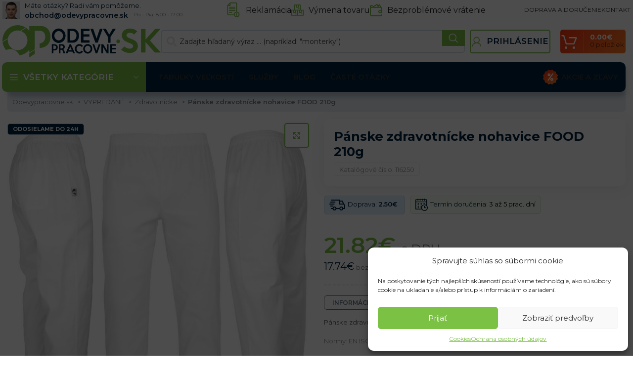

--- FILE ---
content_type: text/html
request_url: https://odevypracovne.sk/panske-zdravotnicke-nohavice-food-210g/
body_size: 72759
content:
<!DOCTYPE html>
<html lang="sk-SK">
<head>
	<meta charset="UTF-8">
	<link rel="profile" href="https://gmpg.org/xfn/11">
	

	<meta name='robots' content='index, follow, max-image-preview:large, max-snippet:-1, max-video-preview:-1' />

            <script data-no-defer="1" data-ezscrex="false" data-cfasync="false" data-pagespeed-no-defer data-cookieconsent="ignore">
                var ctPublicFunctions = {"_ajax_nonce":"06e3b32fab","_rest_nonce":"7e0488d8c5","_ajax_url":"\/wp-admin\/admin-ajax.php","_rest_url":"https:\/\/odevypracovne.sk\/wp-json\/","data__cookies_type":"native","data__ajax_type":"rest","text__wait_for_decoding":"Decoding the contact data, let us a few seconds to finish. Anti-Spam by CleanTalk","cookiePrefix":"","wprocket_detected":true,"host_url":"odevypracovne.sk"}
            </script>
        
            <script data-no-defer="1" data-ezscrex="false" data-cfasync="false" data-pagespeed-no-defer data-cookieconsent="ignore">
                var ctPublic = {"_ajax_nonce":"06e3b32fab","settings__forms__check_internal":"0","settings__forms__check_external":"0","settings__forms__search_test":"0","settings__data__bot_detector_enabled":"0","blog_home":"https:\/\/odevypracovne.sk\/","pixel__setting":"0","pixel__enabled":false,"pixel__url":null,"data__email_check_before_post":"1","data__email_check_exist_post":0,"data__cookies_type":"native","data__key_is_ok":true,"data__visible_fields_required":true,"wl_brandname":"Anti-Spam by CleanTalk","wl_brandname_short":"CleanTalk","ct_checkjs_key":"70d8681b87e252816b683e0179f8621a72b70266a4975b64dcae8a5daf3b1871","emailEncoderPassKey":"11949bc650a2711e6d44edd7572da5de","bot_detector_forms_excluded":"W10=","advancedCacheExists":true,"varnishCacheExists":false,"wc_ajax_add_to_cart":true}
            </script>
        
<!-- Google Tag Manager for WordPress by gtm4wp.com -->
<script data-cfasync="false" data-pagespeed-no-defer>
	var gtm4wp_datalayer_name = "dataLayer";
	var dataLayer = dataLayer || [];
	const gtm4wp_use_sku_instead = 1;
	const gtm4wp_id_prefix = '';
	const gtm4wp_remarketing = true;
	const gtm4wp_eec = true;
	const gtm4wp_classicec = true;
	const gtm4wp_currency = 'EUR';
	const gtm4wp_product_per_impression = false;
	const gtm4wp_needs_shipping_address = false;
	const gtm4wp_business_vertical = 'retail';
	const gtm4wp_business_vertical_id = 'id';
</script>
<!-- End Google Tag Manager for WordPress by gtm4wp.com -->
	<!-- This site is optimized with the Yoast SEO plugin v21.2 - https://yoast.com/wordpress/plugins/seo/ -->
	<title>Pánske zdravotnícke nohavice FOOD 210g</title><link rel="preload" as="style" href="https://fonts.googleapis.com/css?family=Montserrat%3A400%2C600%2C700&#038;display=swap" /><link rel="stylesheet" href="https://fonts.googleapis.com/css?family=Montserrat%3A400%2C600%2C700&#038;display=swap" media="print" onload="this.media='all'" /><noscript><link rel="stylesheet" href="https://fonts.googleapis.com/css?family=Montserrat%3A400%2C600%2C700&#038;display=swap" /></noscript>
	<meta name="description" content="Pracovné oblečenie aj do Vášho zamestnania môžete nájsť na www.odevypracovne.sk. Široký výber tovaru zabezpečuje možnosť výberu naozaj pre každého." />
	<link rel="canonical" href="https://odevypracovne.sk/panske-zdravotnicke-nohavice-food-210g/" />
	<meta property="og:locale" content="sk_SK" />
	<meta property="og:type" content="article" />
	<meta property="og:title" content="Pánske zdravotnícke nohavice FOOD 210g" />
	<meta property="og:description" content="Pracovné oblečenie aj do Vášho zamestnania môžete nájsť na www.odevypracovne.sk. Široký výber tovaru zabezpečuje možnosť výberu naozaj pre každého." />
	<meta property="og:url" content="https://odevypracovne.sk/panske-zdravotnicke-nohavice-food-210g/" />
	<meta property="og:site_name" content="Odevypracovne.sk" />
	<meta property="article:modified_time" content="2026-01-21T08:55:42+00:00" />
	<meta property="og:image" content="https://odevypracovne.b-cdn.net/wp-content/uploads/2020/09/LH-FOOD_TRO_7044_6.jpg" />
	<meta property="og:image:width" content="1600" />
	<meta property="og:image:height" content="1600" />
	<meta property="og:image:type" content="image/jpeg" />
	<meta name="twitter:card" content="summary_large_image" />
	<script type="application/ld+json" class="yoast-schema-graph">{"@context":"https://schema.org","@graph":[{"@type":"WebPage","@id":"https://odevypracovne.sk/panske-zdravotnicke-nohavice-food-210g/","url":"https://odevypracovne.sk/panske-zdravotnicke-nohavice-food-210g/","name":"Pánske zdravotnícke nohavice FOOD 210g","isPartOf":{"@id":"https://odevypracovne.sk/#website"},"primaryImageOfPage":{"@id":"https://odevypracovne.sk/panske-zdravotnicke-nohavice-food-210g/#primaryimage"},"image":{"@id":"https://odevypracovne.sk/panske-zdravotnicke-nohavice-food-210g/#primaryimage"},"thumbnailUrl":"https://odevypracovne.b-cdn.net/wp-content/uploads/2020/09/LH-FOOD_TRO_7044_6.jpg","datePublished":"2020-06-08T22:35:47+00:00","dateModified":"2026-01-21T08:55:42+00:00","description":"Pracovné oblečenie aj do Vášho zamestnania môžete nájsť na www.odevypracovne.sk. Široký výber tovaru zabezpečuje možnosť výberu naozaj pre každého.","breadcrumb":{"@id":"https://odevypracovne.sk/panske-zdravotnicke-nohavice-food-210g/#breadcrumb"},"inLanguage":"sk-SK","potentialAction":[{"@type":"ReadAction","target":["https://odevypracovne.sk/panske-zdravotnicke-nohavice-food-210g/"]}]},{"@type":"ImageObject","inLanguage":"sk-SK","@id":"https://odevypracovne.sk/panske-zdravotnicke-nohavice-food-210g/#primaryimage","url":"https://odevypracovne.b-cdn.net/wp-content/uploads/2020/09/LH-FOOD_TRO_7044_6.jpg","contentUrl":"https://odevypracovne.b-cdn.net/wp-content/uploads/2020/09/LH-FOOD_TRO_7044_6.jpg","width":1600,"height":1600},{"@type":"BreadcrumbList","@id":"https://odevypracovne.sk/panske-zdravotnicke-nohavice-food-210g/#breadcrumb","itemListElement":[{"@type":"ListItem","position":1,"name":"odevypracovne.sk","item":"https://odevypracovne.sk/"},{"@type":"ListItem","position":2,"name":"Obchod","item":"https://odevypracovne.sk/vsetky-produkty/"},{"@type":"ListItem","position":3,"name":"Pánske zdravotnícke nohavice FOOD 210g"}]},{"@type":"WebSite","@id":"https://odevypracovne.sk/#website","url":"https://odevypracovne.sk/","name":"Odevypracovne.sk","description":"","potentialAction":[{"@type":"SearchAction","target":{"@type":"EntryPoint","urlTemplate":"https://odevypracovne.sk/?s={search_term_string}"},"query-input":"required name=search_term_string"}],"inLanguage":"sk-SK"}]}</script>
	<!-- / Yoast SEO plugin. -->


<script type='application/javascript'>console.log('PixelYourSite Free version 9.4.6');</script>
<link rel='dns-prefetch' href='//www.googletagmanager.com' />
<link rel='dns-prefetch' href='//fonts.googleapis.com' />
<link rel='dns-prefetch' href='//fonts.gstatic.com' />
<link rel='dns-prefetch' href='//widget-v2.smartsuppcdn.com' />
<link rel='dns-prefetch' href='//www.smartsuppchat.com' />
<link rel='dns-prefetch' href='//bootstrap.smartsuppchat.com' />
<link rel='dns-prefetch' href='//rec.smartlook.com' />
<link rel='dns-prefetch' href='//odevypracovne.b-cdn.net' />
<link href='https://fonts.gstatic.com' crossorigin rel='preconnect' />
<link href='https://odevypracovne.b-cdn.net' rel='preconnect' />
<link rel='stylesheet' id='bootstrap-css' href='https://odevypracovne.b-cdn.net/wp-content/themes/woodmart/css/bootstrap-light.min.css?ver=7.3.1' type='text/css' media='all' />
<link rel='stylesheet' id='woodmart-style-css' href='https://odevypracovne.b-cdn.net/wp-content/themes/woodmart/css/parts/base.min.css?ver=7.3.1' type='text/css' media='all' />
<link rel='stylesheet' id='wd-widget-price-filter-css' href='https://odevypracovne.b-cdn.net/wp-content/themes/woodmart/css/parts/woo-widget-price-filter.min.css?ver=7.3.1' type='text/css' media='all' />
<style id='safe-svg-svg-icon-style-inline-css' type='text/css'>
.safe-svg-cover{text-align:center}.safe-svg-cover .safe-svg-inside{display:inline-block;max-width:100%}.safe-svg-cover svg{height:100%;max-height:100%;max-width:100%;width:100%}

</style>
<link data-minify="1" rel='stylesheet' id='wc-blocks-vendors-style-css' href='https://odevypracovne.b-cdn.net/wp-content/cache/min/1/wp-content/plugins/woocommerce/packages/woocommerce-blocks/build/wc-blocks-vendors-style.css?ver=1769490010' type='text/css' media='all' />
<link data-minify="1" rel='stylesheet' id='wc-all-blocks-style-css' href='https://odevypracovne.b-cdn.net/wp-content/cache/min/1/wp-content/plugins/woocommerce/packages/woocommerce-blocks/build/wc-all-blocks-style.css?ver=1769490010' type='text/css' media='all' />
<link rel='stylesheet' id='ct_public_css-css' href='https://odevypracovne.b-cdn.net/wp-content/plugins/cleantalk-spam-protect/css/cleantalk-public.min.css?ver=6.45.2' type='text/css' media='all' />
<link rel='stylesheet' id='ct_email_decoder_css-css' href='https://odevypracovne.b-cdn.net/wp-content/plugins/cleantalk-spam-protect/css/cleantalk-email-decoder.min.css?ver=6.45.2' type='text/css' media='all' />
<link data-minify="1" rel='stylesheet' id='ct.sizeguide.css-css' href='https://odevypracovne.b-cdn.net/wp-content/cache/min/1/wp-content/plugins/ct-size-guide_edited/assets/css/ct.sizeguide.css?ver=1769490010' type='text/css' media='all' />
<link data-minify="1" rel='stylesheet' id='magnific.popup.css-css' href='https://odevypracovne.b-cdn.net/wp-content/cache/min/1/wp-content/plugins/ct-size-guide_edited/assets/css/magnific.popup.css?ver=1769490010' type='text/css' media='all' />
<link data-minify="1" rel='stylesheet' id='ct.sizeguide.icon.css-css' href='https://odevypracovne.b-cdn.net/wp-content/cache/min/1/wp-content/plugins/ct-size-guide_edited/assets/css/ct.sizeguide.icon.css?ver=1769490010' type='text/css' media='all' />
<link data-minify="1" rel='stylesheet' id='ct.sizeguide.fontawesome.css-css' href='https://odevypracovne.b-cdn.net/wp-content/cache/min/1/wp-content/plugins/ct-size-guide_edited/assets/css/font-awesome.min.css?ver=1769490010' type='text/css' media='all' />
<link data-minify="1" rel='stylesheet' id='ct.sizeguide.fontawesome.iconfield.css-css' href='https://odevypracovne.b-cdn.net/wp-content/cache/min/1/wp-content/plugins/ct-size-guide_edited/assets/css/fa-icon-field.css?ver=1769490010' type='text/css' media='all' />
<link rel='stylesheet' id='woocommerce-advanced-product-labels-css' href='https://odevypracovne.b-cdn.net/wp-content/plugins/woocommerce-advanced-product-labels/assets/front-end/css/woocommerce-advanced-product-labels.min.css?ver=1.2.3' type='text/css' media='all' />
<style id='woocommerce-inline-inline-css' type='text/css'>
.woocommerce form .form-row .required { visibility: visible; }
</style>
<style id='wpgb-head-inline-css' type='text/css'>
.wp-grid-builder:not(.wpgb-template),.wpgb-facet{opacity:0.01}.wpgb-facet fieldset{margin:0;padding:0;border:none;outline:none;box-shadow:none}.wpgb-facet fieldset:last-child{margin-bottom:40px;}.wpgb-facet fieldset legend.wpgb-sr-only{height:1px;width:1px}
</style>
<link rel='stylesheet' id='cmplz-general-css' href='https://odevypracovne.b-cdn.net/wp-content/plugins/complianz-gdpr/assets/css/cookieblocker.min.css?ver=6.5.4' type='text/css' media='all' />
<link rel='stylesheet' id='intlTelInput-css' href='https://odevypracovne.b-cdn.net/wp-content/plugins/woo-phone-input-plugin/css/intlTelInput.min.css?ver=2.0.3' type='text/css' media='all' />
<link data-minify="1" rel='stylesheet' id='intlTelInputMain-css' href='https://odevypracovne.b-cdn.net/wp-content/cache/min/1/wp-content/plugins/woo-phone-input-plugin/css/styles.css?ver=1769490010' type='text/css' media='all' />
<link data-minify="1" rel='stylesheet' id='wc-pb-checkout-blocks-css' href='https://odevypracovne.b-cdn.net/wp-content/cache/min/1/wp-content/plugins/woocommerce-product-bundles/assets/css/frontend/checkout-blocks.css?ver=1769490010' type='text/css' media='all' />
<style id='wc-pb-checkout-blocks-inline-css' type='text/css'>
table.wc-block-cart-items .wc-block-cart-items__row.is-bundle__meta_hidden .wc-block-components-product-details__balíček-obsahuje, .wc-block-components-order-summary-item.is-bundle__meta_hidden .wc-block-components-product-details__balíček-obsahuje { display:none; } table.wc-block-cart-items .wc-block-cart-items__row.is-bundle .wc-block-components-product-details__balíček-obsahuje .wc-block-components-product-details__name, .wc-block-components-order-summary-item.is-bundle .wc-block-components-product-details__balíček-obsahuje .wc-block-components-product-details__name { display:block; margin-bottom: 0.5em } table.wc-block-cart-items .wc-block-cart-items__row.is-bundle .wc-block-components-product-details__balíček-obsahuje:not(:first-of-type) .wc-block-components-product-details__name, .wc-block-components-order-summary-item.is-bundle .wc-block-components-product-details__balíček-obsahuje:not(:first-of-type) .wc-block-components-product-details__name { display:none } table.wc-block-cart-items .wc-block-cart-items__row.is-bundle .wc-block-components-product-details__balíček-obsahuje + li:not( .wc-block-components-product-details__balíček-obsahuje ), .wc-block-components-order-summary-item.is-bundle .wc-block-components-product-details__balíček-obsahuje + li:not( .wc-block-components-product-details__balíček-obsahuje ) { margin-top:0.5em }
</style>
<link rel='stylesheet' id='wcwl_frontend-css' href='https://odevypracovne.b-cdn.net/wp-content/plugins/woocommerce-waitlist/includes/css/src/wcwl_frontend.min.css?ver=2.4.2' type='text/css' media='all' />
<link data-minify="1" rel='stylesheet' id='cf7cf-style-css' href='https://odevypracovne.b-cdn.net/wp-content/cache/min/1/wp-content/plugins/cf7-conditional-fields/style.css?ver=1769490010' type='text/css' media='all' />
<link data-minify="1" rel='stylesheet' id='guaven_woos-css' href='https://odevypracovne.b-cdn.net/wp-content/cache/min/1/wp-content/plugins/woo-search-box/public/assets/guaven_woos.css?ver=1769490010' type='text/css' media='all' />
<link data-minify="1" rel='stylesheet' id='wc-bundle-style-css' href='https://odevypracovne.b-cdn.net/wp-content/cache/min/1/wp-content/plugins/woocommerce-product-bundles/assets/css/frontend/woocommerce.css?ver=1769490010' type='text/css' media='all' />
<link data-minify="1" rel='stylesheet' id='scorg-style-header-360309-css' href='https://odevypracovne.b-cdn.net/wp-content/cache/min/1/wp-content/assets/css/360309-header-compiled.css?ver=1769490010' type='text/css' media='all' />
<link data-minify="1" rel='stylesheet' id='scorg-style-header-360311-css' href='https://odevypracovne.b-cdn.net/wp-content/cache/min/1/wp-content/assets/css/360311-header-compiled.css?ver=1769490010' type='text/css' media='all' />
<link data-minify="1" rel='stylesheet' id='scorg-style-header-360315-css' href='https://odevypracovne.b-cdn.net/wp-content/cache/min/1/wp-content/assets/css/360315-header-compiled.css?ver=1769490010' type='text/css' media='all' />
<link data-minify="1" rel='stylesheet' id='scorg-style-header-360317-css' href='https://odevypracovne.b-cdn.net/wp-content/cache/min/1/wp-content/assets/css/360317-header-compiled.css?ver=1769490010' type='text/css' media='all' />
<link data-minify="1" rel='stylesheet' id='scorg-style-header-360312-css' href='https://odevypracovne.b-cdn.net/wp-content/cache/min/1/wp-content/assets/css/360312-header-compiled.css?ver=1769490010' type='text/css' media='all' />
<link data-minify="1" rel='stylesheet' id='scorg-style-header-360321-css' href='https://odevypracovne.b-cdn.net/wp-content/cache/min/1/wp-content/assets/css/360321-header-compiled.css?ver=1769490010' type='text/css' media='all' />
<link data-minify="1" rel='stylesheet' id='scorg-style-header-360318-css' href='https://odevypracovne.b-cdn.net/wp-content/cache/min/1/wp-content/assets/css/360318-header-compiled.css?ver=1769490010' type='text/css' media='all' />
<link data-minify="1" rel='stylesheet' id='scorg-style-header-360323-css' href='https://odevypracovne.b-cdn.net/wp-content/cache/min/1/wp-content/assets/css/360323-header-compiled.css?ver=1769490010' type='text/css' media='all' />
<link data-minify="1" rel='stylesheet' id='scorg-style-header-390632-css' href='https://odevypracovne.b-cdn.net/wp-content/cache/min/1/wp-content/assets/css/390632-header-compiled.css?ver=1769490010' type='text/css' media='all' />
<link data-minify="1" rel='stylesheet' id='scorg-style-header-360322-css' href='https://odevypracovne.b-cdn.net/wp-content/cache/min/1/wp-content/assets/css/360322-header-compiled.css?ver=1769490010' type='text/css' media='all' />
<link data-minify="1" rel='stylesheet' id='scorg-style-header-423237-css' href='https://odevypracovne.b-cdn.net/wp-content/cache/min/1/wp-content/assets/css/423237-header-compiled.css?ver=1769490010' type='text/css' media='all' />
<link data-minify="1" rel='stylesheet' id='scorg-style-header-360308-css' href='https://odevypracovne.b-cdn.net/wp-content/cache/min/1/wp-content/assets/css/360308-header-compiled.css?ver=1769490010' type='text/css' media='all' />
<link data-minify="1" rel='stylesheet' id='js_composer_front-css' href='https://odevypracovne.b-cdn.net/wp-content/cache/min/1/wp-content/plugins/js_composer/assets/css/js_composer.min.css?ver=1769490010' type='text/css' media='all' />
<link rel='stylesheet' id='vc_font_awesome_5_shims-css' href='https://odevypracovne.b-cdn.net/wp-content/plugins/js_composer/assets/lib/bower/font-awesome/css/v4-shims.min.css?ver=7.0' type='text/css' media='all' />
<link data-minify="1" rel='stylesheet' id='vc_font_awesome_5-css' href='https://odevypracovne.b-cdn.net/wp-content/cache/min/1/wp-content/plugins/js_composer/assets/lib/bower/font-awesome/css/all.min.css?ver=1769490010' type='text/css' media='all' />
<link rel='stylesheet' id='wd-widget-wd-recent-posts-css' href='https://odevypracovne.b-cdn.net/wp-content/themes/woodmart/css/parts/widget-wd-recent-posts.min.css?ver=7.3.1' type='text/css' media='all' />
<link rel='stylesheet' id='wd-widget-wd-layered-nav-css' href='https://odevypracovne.b-cdn.net/wp-content/themes/woodmart/css/parts/woo-widget-wd-layered-nav.min.css?ver=7.3.1' type='text/css' media='all' />
<link rel='stylesheet' id='wd-woo-mod-swatches-base-css' href='https://odevypracovne.b-cdn.net/wp-content/themes/woodmart/css/parts/woo-mod-swatches-base.min.css?ver=7.3.1' type='text/css' media='all' />
<link rel='stylesheet' id='wd-woo-mod-swatches-filter-css' href='https://odevypracovne.b-cdn.net/wp-content/themes/woodmart/css/parts/woo-mod-swatches-filter.min.css?ver=7.3.1' type='text/css' media='all' />
<link rel='stylesheet' id='wd-widget-product-cat-css' href='https://odevypracovne.b-cdn.net/wp-content/themes/woodmart/css/parts/woo-widget-product-cat.min.css?ver=7.3.1' type='text/css' media='all' />
<link rel='stylesheet' id='wd-widget-product-list-css' href='https://odevypracovne.b-cdn.net/wp-content/themes/woodmart/css/parts/woo-widget-product-list.min.css?ver=7.3.1' type='text/css' media='all' />
<link rel='stylesheet' id='wd-widget-slider-price-filter-css' href='https://odevypracovne.b-cdn.net/wp-content/themes/woodmart/css/parts/woo-widget-slider-price-filter.min.css?ver=7.3.1' type='text/css' media='all' />
<link rel='stylesheet' id='wd-wpcf7-css' href='https://odevypracovne.b-cdn.net/wp-content/themes/woodmart/css/parts/int-wpcf7.min.css?ver=7.3.1' type='text/css' media='all' />
<link rel='stylesheet' id='wd-wpbakery-base-css' href='https://odevypracovne.b-cdn.net/wp-content/themes/woodmart/css/parts/int-wpb-base.min.css?ver=7.3.1' type='text/css' media='all' />
<link rel='stylesheet' id='wd-wpbakery-base-deprecated-css' href='https://odevypracovne.b-cdn.net/wp-content/themes/woodmart/css/parts/int-wpb-base-deprecated.min.css?ver=7.3.1' type='text/css' media='all' />
<link rel='stylesheet' id='wd-woocommerce-base-css' href='https://odevypracovne.b-cdn.net/wp-content/themes/woodmart/css/parts/woocommerce-base.min.css?ver=7.3.1' type='text/css' media='all' />
<link rel='stylesheet' id='wd-mod-star-rating-css' href='https://odevypracovne.b-cdn.net/wp-content/themes/woodmart/css/parts/mod-star-rating.min.css?ver=7.3.1' type='text/css' media='all' />
<link rel='stylesheet' id='wd-woo-el-track-order-css' href='https://odevypracovne.b-cdn.net/wp-content/themes/woodmart/css/parts/woo-el-track-order.min.css?ver=7.3.1' type='text/css' media='all' />
<link rel='stylesheet' id='wd-woo-mod-quantity-css' href='https://odevypracovne.b-cdn.net/wp-content/themes/woodmart/css/parts/woo-mod-quantity.min.css?ver=7.3.1' type='text/css' media='all' />
<link rel='stylesheet' id='wd-woo-single-prod-el-base-css' href='https://odevypracovne.b-cdn.net/wp-content/themes/woodmart/css/parts/woo-single-prod-el-base.min.css?ver=7.3.1' type='text/css' media='all' />
<link rel='stylesheet' id='wd-woo-mod-stock-status-css' href='https://odevypracovne.b-cdn.net/wp-content/themes/woodmart/css/parts/woo-mod-stock-status.min.css?ver=7.3.1' type='text/css' media='all' />
<link rel='stylesheet' id='wd-woo-mod-shop-attributes-css' href='https://odevypracovne.b-cdn.net/wp-content/themes/woodmart/css/parts/woo-mod-shop-attributes.min.css?ver=7.3.1' type='text/css' media='all' />
<link rel='stylesheet' id='wd-header-base-css' href='https://odevypracovne.b-cdn.net/wp-content/themes/woodmart/css/parts/header-base.min.css?ver=7.3.1' type='text/css' media='all' />
<link rel='stylesheet' id='wd-mod-tools-css' href='https://odevypracovne.b-cdn.net/wp-content/themes/woodmart/css/parts/mod-tools.min.css?ver=7.3.1' type='text/css' media='all' />
<link rel='stylesheet' id='wd-header-elements-base-css' href='https://odevypracovne.b-cdn.net/wp-content/themes/woodmart/css/parts/header-el-base.min.css?ver=7.3.1' type='text/css' media='all' />
<link rel='stylesheet' id='wd-info-box-css' href='https://odevypracovne.b-cdn.net/wp-content/themes/woodmart/css/parts/el-info-box.min.css?ver=7.3.1' type='text/css' media='all' />
<link rel='stylesheet' id='wd-header-search-css' href='https://odevypracovne.b-cdn.net/wp-content/themes/woodmart/css/parts/header-el-search.min.css?ver=7.3.1' type='text/css' media='all' />
<link rel='stylesheet' id='wd-header-search-form-css' href='https://odevypracovne.b-cdn.net/wp-content/themes/woodmart/css/parts/header-el-search-form.min.css?ver=7.3.1' type='text/css' media='all' />
<link rel='stylesheet' id='wd-wd-search-form-css' href='https://odevypracovne.b-cdn.net/wp-content/themes/woodmart/css/parts/wd-search-form.min.css?ver=7.3.1' type='text/css' media='all' />
<link rel='stylesheet' id='wd-woo-mod-login-form-css' href='https://odevypracovne.b-cdn.net/wp-content/themes/woodmart/css/parts/woo-mod-login-form.min.css?ver=7.3.1' type='text/css' media='all' />
<link rel='stylesheet' id='wd-header-my-account-css' href='https://odevypracovne.b-cdn.net/wp-content/themes/woodmart/css/parts/header-el-my-account.min.css?ver=7.3.1' type='text/css' media='all' />
<link rel='stylesheet' id='wd-header-cart-design-3-css' href='https://odevypracovne.b-cdn.net/wp-content/themes/woodmart/css/parts/header-el-cart-design-3.min.css?ver=7.3.1' type='text/css' media='all' />
<link rel='stylesheet' id='wd-header-cart-side-css' href='https://odevypracovne.b-cdn.net/wp-content/themes/woodmart/css/parts/header-el-cart-side.min.css?ver=7.3.1' type='text/css' media='all' />
<link rel='stylesheet' id='wd-header-cart-css' href='https://odevypracovne.b-cdn.net/wp-content/themes/woodmart/css/parts/header-el-cart.min.css?ver=7.3.1' type='text/css' media='all' />
<link rel='stylesheet' id='wd-widget-shopping-cart-css' href='https://odevypracovne.b-cdn.net/wp-content/themes/woodmart/css/parts/woo-widget-shopping-cart.min.css?ver=7.3.1' type='text/css' media='all' />
<link rel='stylesheet' id='wd-header-categories-nav-css' href='https://odevypracovne.b-cdn.net/wp-content/themes/woodmart/css/parts/header-el-category-nav.min.css?ver=7.3.1' type='text/css' media='all' />
<link rel='stylesheet' id='wd-mod-nav-vertical-css' href='https://odevypracovne.b-cdn.net/wp-content/themes/woodmart/css/parts/mod-nav-vertical.min.css?ver=7.3.1' type='text/css' media='all' />
<link rel='stylesheet' id='wd-mod-nav-vertical-design-default-css' href='https://odevypracovne.b-cdn.net/wp-content/themes/woodmart/css/parts/mod-nav-vertical-design-default.min.css?ver=7.3.1' type='text/css' media='all' />
<link rel='stylesheet' id='wd-widget-nav-mega-menu-css' href='https://odevypracovne.b-cdn.net/wp-content/themes/woodmart/css/parts/widget-nav-mega-menu.min.css?ver=7.3.1' type='text/css' media='all' />
<link rel='stylesheet' id='wd-section-title-css' href='https://odevypracovne.b-cdn.net/wp-content/themes/woodmart/css/parts/el-section-title.min.css?ver=7.3.1' type='text/css' media='all' />
<link rel='stylesheet' id='wd-section-title-style-under-and-over-css' href='https://odevypracovne.b-cdn.net/wp-content/themes/woodmart/css/parts/el-section-title-style-under-and-over.min.css?ver=7.3.1' type='text/css' media='all' />
<link rel='stylesheet' id='wd-mod-highlighted-text-css' href='https://odevypracovne.b-cdn.net/wp-content/themes/woodmart/css/parts/mod-highlighted-text.min.css?ver=7.3.1' type='text/css' media='all' />
<link rel='stylesheet' id='wd-banner-css' href='https://odevypracovne.b-cdn.net/wp-content/themes/woodmart/css/parts/wpb-el-banner.min.css?ver=7.3.1' type='text/css' media='all' />
<link rel='stylesheet' id='wd-banner-style-mask-and-shadow-css' href='https://odevypracovne.b-cdn.net/wp-content/themes/woodmart/css/parts/el-banner-style-mask-and-shadow.min.css?ver=7.3.1' type='text/css' media='all' />
<link rel='stylesheet' id='wd-woo-single-prod-predefined-css' href='https://odevypracovne.b-cdn.net/wp-content/themes/woodmart/css/parts/woo-single-prod-predefined.min.css?ver=7.3.1' type='text/css' media='all' />
<link rel='stylesheet' id='wd-woo-single-prod-and-quick-view-predefined-css' href='https://odevypracovne.b-cdn.net/wp-content/themes/woodmart/css/parts/woo-single-prod-and-quick-view-predefined.min.css?ver=7.3.1' type='text/css' media='all' />
<link rel='stylesheet' id='wd-woo-single-prod-el-tabs-predefined-css' href='https://odevypracovne.b-cdn.net/wp-content/themes/woodmart/css/parts/woo-single-prod-el-tabs-predefined.min.css?ver=7.3.1' type='text/css' media='all' />
<link rel='stylesheet' id='wd-photoswipe-css' href='https://odevypracovne.b-cdn.net/wp-content/themes/woodmart/css/parts/lib-photoswipe.min.css?ver=7.3.1' type='text/css' media='all' />
<link rel='stylesheet' id='wd-woo-single-prod-el-gallery-css' href='https://odevypracovne.b-cdn.net/wp-content/themes/woodmart/css/parts/woo-single-prod-el-gallery.min.css?ver=7.3.1' type='text/css' media='all' />
<link rel='stylesheet' id='wd-owl-carousel-css' href='https://odevypracovne.b-cdn.net/wp-content/themes/woodmart/css/parts/lib-owl-carousel.min.css?ver=7.3.1' type='text/css' media='all' />
<link rel='stylesheet' id='wd-woo-mod-variation-form-css' href='https://odevypracovne.b-cdn.net/wp-content/themes/woodmart/css/parts/woo-mod-variation-form.min.css?ver=7.3.1' type='text/css' media='all' />
<link rel='stylesheet' id='wd-woo-mod-variation-form-single-css' href='https://odevypracovne.b-cdn.net/wp-content/themes/woodmart/css/parts/woo-mod-variation-form-single.min.css?ver=7.3.1' type='text/css' media='all' />
<link rel='stylesheet' id='wd-woo-mod-swatches-style-1-css' href='https://odevypracovne.b-cdn.net/wp-content/themes/woodmart/css/parts/woo-mod-swatches-style-1.min.css?ver=7.3.1' type='text/css' media='all' />
<link rel='stylesheet' id='wd-woo-mod-swatches-dis-1-css' href='https://odevypracovne.b-cdn.net/wp-content/themes/woodmart/css/parts/woo-mod-swatches-dis-style-1.min.css?ver=7.3.1' type='text/css' media='all' />
<link rel='stylesheet' id='wd-tabs-css' href='https://odevypracovne.b-cdn.net/wp-content/themes/woodmart/css/parts/el-tabs.min.css?ver=7.3.1' type='text/css' media='all' />
<link rel='stylesheet' id='wd-woo-single-prod-el-tabs-opt-layout-tabs-css' href='https://odevypracovne.b-cdn.net/wp-content/themes/woodmart/css/parts/woo-single-prod-el-tabs-opt-layout-tabs.min.css?ver=7.3.1' type='text/css' media='all' />
<link rel='stylesheet' id='wd-accordion-css' href='https://odevypracovne.b-cdn.net/wp-content/themes/woodmart/css/parts/el-accordion.min.css?ver=7.3.1' type='text/css' media='all' />
<link rel='stylesheet' id='wd-woo-single-prod-el-reviews-css' href='https://odevypracovne.b-cdn.net/wp-content/themes/woodmart/css/parts/woo-single-prod-el-reviews.min.css?ver=7.3.1' type='text/css' media='all' />
<link rel='stylesheet' id='wd-woo-single-prod-el-reviews-style-1-css' href='https://odevypracovne.b-cdn.net/wp-content/themes/woodmart/css/parts/woo-single-prod-el-reviews-style-1.min.css?ver=7.3.1' type='text/css' media='all' />
<link rel='stylesheet' id='wd-mod-comments-css' href='https://odevypracovne.b-cdn.net/wp-content/themes/woodmart/css/parts/mod-comments.min.css?ver=7.3.1' type='text/css' media='all' />
<link rel='stylesheet' id='wd-product-loop-css' href='https://odevypracovne.b-cdn.net/wp-content/themes/woodmart/css/parts/woo-product-loop.min.css?ver=7.3.1' type='text/css' media='all' />
<link rel='stylesheet' id='wd-product-loop-alt-css' href='https://odevypracovne.b-cdn.net/wp-content/themes/woodmart/css/parts/woo-product-loop-alt.min.css?ver=7.3.1' type='text/css' media='all' />
<link rel='stylesheet' id='wd-bordered-product-css' href='https://odevypracovne.b-cdn.net/wp-content/themes/woodmart/css/parts/woo-opt-bordered-product.min.css?ver=7.3.1' type='text/css' media='all' />
<link rel='stylesheet' id='wd-categories-loop-default-css' href='https://odevypracovne.b-cdn.net/wp-content/themes/woodmart/css/parts/woo-categories-loop-default-old.min.css?ver=7.3.1' type='text/css' media='all' />
<link rel='stylesheet' id='wd-categories-loop-css' href='https://odevypracovne.b-cdn.net/wp-content/themes/woodmart/css/parts/woo-categories-loop-old.min.css?ver=7.3.1' type='text/css' media='all' />
<link rel='stylesheet' id='wd-footer-base-css' href='https://odevypracovne.b-cdn.net/wp-content/themes/woodmart/css/parts/footer-base.min.css?ver=7.3.1' type='text/css' media='all' />
<link rel='stylesheet' id='wd-social-icons-css' href='https://odevypracovne.b-cdn.net/wp-content/themes/woodmart/css/parts/el-social-icons.min.css?ver=7.3.1' type='text/css' media='all' />
<link rel='stylesheet' id='wd-scroll-top-css' href='https://odevypracovne.b-cdn.net/wp-content/themes/woodmart/css/parts/opt-scrolltotop.min.css?ver=7.3.1' type='text/css' media='all' />
<link rel='stylesheet' id='wd-header-my-account-sidebar-css' href='https://odevypracovne.b-cdn.net/wp-content/themes/woodmart/css/parts/header-el-my-account-sidebar.min.css?ver=7.3.1' type='text/css' media='all' />
<link data-minify="1" rel='stylesheet' id='xts-style-header_646537-css' href='https://odevypracovne.b-cdn.net/wp-content/cache/min/1/wp-content/uploads/2024/11/xts-header_646537-1732110667.css?ver=1769490010' type='text/css' media='all' />
<link data-minify="1" rel='stylesheet' id='xts-style-theme_settings_default-css' href='https://odevypracovne.b-cdn.net/wp-content/cache/min/1/wp-content/uploads/2024/12/xts-theme_settings_default-1733146602.css?ver=1769490010' type='text/css' media='all' />

<script src="https://odevypracovne.sk/?bulkgate-asynchronous=asset" id="bulkgate-asynchronous-asset-js" async="async" type="text/javascript"></script>
<script type='text/javascript' src='https://odevypracovne.b-cdn.net/wp-includes/js/jquery/jquery.min.js?ver=3.7.0' id='jquery-core-js'></script>
<script type='text/javascript' src='https://odevypracovne.b-cdn.net/wp-includes/js/jquery/jquery-migrate.min.js?ver=3.4.1' id='jquery-migrate-js' defer></script>
<script data-service="google-analytics" data-category="statistics" id="google-analytics-opt-out-js-after" type="text/plain">
			var gaProperty = 'UA-64062621-1';
			var disableStr = 'ga-disable-' + gaProperty;
			if ( document.cookie.indexOf( disableStr + '=true' ) > -1 ) {
				window[disableStr] = true;
			}
			function gaOptout() {
				document.cookie = disableStr + '=true; expires=Thu, 31 Dec 2099 23:59:59 UTC; path=/';
				window[disableStr] = true;
			}
</script>
<script type='text/javascript' async src='https://www.googletagmanager.com/gtag/js?id=UA-64062621-1' id='google-tag-manager-js'></script>
<script id="google-tag-manager-js-after" type="text/javascript">
		window.dataLayer = window.dataLayer || [];
		function gtag(){dataLayer.push(arguments);}
		gtag('js', new Date());
		gtag('set', 'developer_id.dOGY3NW', true);

		gtag('config', 'UA-64062621-1', {
			'allow_google_signals': true,
			'link_attribution': true,
			'anonymize_ip': true,
			'linker':{
				'domains': [],
				'allow_incoming': false,
			},
			'custom_map': {
				'dimension1': 'logged_in'
			},
			'logged_in': 'no'
		} );

		
		
</script>
<script type='text/javascript' data-pagespeed-no-defer src='https://odevypracovne.b-cdn.net/wp-content/plugins/cleantalk-spam-protect/js/apbct-public-bundle.min.js?ver=6.45.2' id='ct_public_functions-js' defer></script>
<script type='text/javascript' src='https://odevypracovne.b-cdn.net/wp-content/plugins/woocommerce/assets/js/jquery-blockui/jquery.blockUI.min.js?ver=2.7.0-wc.8.1.3' id='jquery-blockui-js' defer></script>
<script type='text/javascript' id='wc-add-to-cart-js-extra'>
/* <![CDATA[ */
var wc_add_to_cart_params = {"ajax_url":"\/wp-admin\/admin-ajax.php","wc_ajax_url":"\/?wc-ajax=%%endpoint%%","i18n_view_cart":"Zobrazi\u0165 ko\u0161\u00edk","cart_url":"https:\/\/odevypracovne.sk\/kosik\/","is_cart":"","cart_redirect_after_add":"no"};
/* ]]> */
</script>
<script type='text/javascript' src='https://odevypracovne.b-cdn.net/wp-content/plugins/woocommerce/assets/js/frontend/add-to-cart.min.js?ver=8.1.3' id='wc-add-to-cart-js' defer></script>
<script data-minify="1" type='text/javascript' src='https://odevypracovne.b-cdn.net/wp-content/cache/min/1/wp-content/plugins/duracelltomi-google-tag-manager/js/gtm4wp-woocommerce-classic.js?ver=1769490010' id='gtm4wp-woocommerce-classic-js' defer></script>
<script data-minify="1" type='text/javascript' src='https://odevypracovne.b-cdn.net/wp-content/cache/min/1/wp-content/plugins/duracelltomi-google-tag-manager/js/gtm4wp-woocommerce-enhanced.js?ver=1769490010' id='gtm4wp-woocommerce-enhanced-js' defer></script>
<script data-minify="1" type='text/javascript' src='https://odevypracovne.b-cdn.net/wp-content/cache/min/1/wp-content/plugins/js_composer/assets/js/vendors/woocommerce-add-to-cart.js?ver=1769490010' id='vc_woocommerce-add-to-cart-js-js' defer></script>
<script type='text/javascript' src='https://odevypracovne.b-cdn.net/wp-content/plugins/woo-phone-input-plugin/js/intlTelInput-jquery.min.js?ver=2.0.3' id='intlTelInput-js' defer></script>
<script type='text/javascript' id='intlTelInputMain-js-extra'>
/* <![CDATA[ */
var wipiMainJsVars = {"utilsScript":"https:\/\/odevypracovne.sk\/wp-content\/plugins\/woo-phone-input-plugin\/\/js\/utils.js","autoSetIp":"","initialCountry":"sk","onlySelectedCountries":"1","onlyCountries":"[\"cz\",\"sk\"]","preferredCountries":[],"wpiElements":"#billing_phone, #shipping_phone"};
/* ]]> */
</script>
<script data-minify="1" type='text/javascript' src='https://odevypracovne.b-cdn.net/wp-content/cache/min/1/wp-content/plugins/woo-phone-input-plugin/js/main.js?ver=1769490010' id='intlTelInputMain-js' defer></script>
<script type='text/javascript' id='intlTelInputValidation-js-extra'>
/* <![CDATA[ */
var wipiValidationJsVars = {"wpiElements":"#billing_phone, #shipping_phone","successMessage":"Platn\u00e9 \u010d\u00edslo","failMessage":"Zadajte \u010d\u00edslo v po\u017eadovanom tvare, bez predvo\u013eby (bude doplnen\u00e1 automaticky)"};
/* ]]> */
</script>
<script data-minify="1" type='text/javascript' src='https://odevypracovne.b-cdn.net/wp-content/cache/min/1/wp-content/plugins/woo-phone-input-plugin/js/phone-validate.js?ver=1769490010' id='intlTelInputValidation-js' defer></script>
<script data-service="facebook" data-category="marketing" type="text/plain" data-cmplz-src='https://odevypracovne.b-cdn.net/wp-content/plugins/pixelyoursite/dist/scripts/jquery.bind-first-0.2.3.min.js?ver=6.3.7' id='jquery-bind-first-js'></script>
<script data-service="facebook" data-category="marketing" type="text/plain" data-cmplz-src='https://odevypracovne.b-cdn.net/wp-content/plugins/pixelyoursite/dist/scripts/js.cookie-2.1.3.min.js?ver=2.1.3' id='js-cookie-pys-js'></script>
<script type='text/javascript' id='pys-js-extra'>
/* <![CDATA[ */
var pysOptions = {"staticEvents":{"facebook":{"woo_view_content":[{"delay":0,"type":"static","name":"ViewContent","pixelIds":["1412184815482631"],"eventID":"931244c8-102c-459e-a9ac-8b1582d42ab5","params":{"content_ids":["woocommerce_gpf_116250"],"content_type":"product_group","tags":"odosielame do 24h","content_name":"P\u00e1nske zdravotn\u00edcke nohavice FOOD 210g","category_name":"Kuch\u00e1rske nohavice, Pracovn\u00e9 odevy, Zdravotn\u00edcke, Zdravotn\u00edcke nohavice","value":26.84,"currency":"EUR","contents":[{"id":"woocommerce_gpf_116250","quantity":1}],"product_price":26.84,"page_title":"P\u00e1nske zdravotn\u00edcke nohavice FOOD 210g","post_type":"product","post_id":116250,"plugin":"PixelYourSite","user_role":"guest","event_url":"odevypracovne.sk\/panske-zdravotnicke-nohavice-food-210g\/"},"e_id":"woo_view_content","ids":[],"hasTimeWindow":false,"timeWindow":0,"woo_order":"","edd_order":""}],"init_event":[{"delay":0,"type":"static","name":"PageView","pixelIds":["1412184815482631"],"eventID":"e7872f3b-008d-4cf3-a5a4-7f069f11a0fb","params":{"page_title":"P\u00e1nske zdravotn\u00edcke nohavice FOOD 210g","post_type":"product","post_id":116250,"plugin":"PixelYourSite","user_role":"guest","event_url":"odevypracovne.sk\/panske-zdravotnicke-nohavice-food-210g\/"},"e_id":"init_event","ids":[],"hasTimeWindow":false,"timeWindow":0,"woo_order":"","edd_order":""}]}},"dynamicEvents":{"automatic_event_form":{"facebook":{"delay":0,"type":"dyn","name":"Form","pixelIds":["1412184815482631"],"eventID":"426d35fe-5e3f-43c9-a1df-560c1d967bad","params":{"page_title":"P\u00e1nske zdravotn\u00edcke nohavice FOOD 210g","post_type":"product","post_id":116250,"plugin":"PixelYourSite","user_role":"guest","event_url":"odevypracovne.sk\/panske-zdravotnicke-nohavice-food-210g\/"},"e_id":"automatic_event_form","ids":[],"hasTimeWindow":false,"timeWindow":0,"woo_order":"","edd_order":""}},"automatic_event_download":{"facebook":{"delay":0,"type":"dyn","name":"Download","extensions":["","doc","exe","js","pdf","ppt","tgz","zip","xls"],"pixelIds":["1412184815482631"],"eventID":"034b0a33-7957-41d8-8503-cec1eebd333c","params":{"page_title":"P\u00e1nske zdravotn\u00edcke nohavice FOOD 210g","post_type":"product","post_id":116250,"plugin":"PixelYourSite","user_role":"guest","event_url":"odevypracovne.sk\/panske-zdravotnicke-nohavice-food-210g\/"},"e_id":"automatic_event_download","ids":[],"hasTimeWindow":false,"timeWindow":0,"woo_order":"","edd_order":""}},"automatic_event_comment":{"facebook":{"delay":0,"type":"dyn","name":"Comment","pixelIds":["1412184815482631"],"eventID":"d59e67cd-6795-4353-b99d-2ab51da90c11","params":{"page_title":"P\u00e1nske zdravotn\u00edcke nohavice FOOD 210g","post_type":"product","post_id":116250,"plugin":"PixelYourSite","user_role":"guest","event_url":"odevypracovne.sk\/panske-zdravotnicke-nohavice-food-210g\/"},"e_id":"automatic_event_comment","ids":[],"hasTimeWindow":false,"timeWindow":0,"woo_order":"","edd_order":""}},"automatic_event_scroll":{"facebook":{"delay":0,"type":"dyn","name":"PageScroll","scroll_percent":30,"pixelIds":["1412184815482631"],"eventID":"5abb0897-47e1-4c8a-87a2-06150dfffc74","params":{"page_title":"P\u00e1nske zdravotn\u00edcke nohavice FOOD 210g","post_type":"product","post_id":116250,"plugin":"PixelYourSite","user_role":"guest","event_url":"odevypracovne.sk\/panske-zdravotnicke-nohavice-food-210g\/"},"e_id":"automatic_event_scroll","ids":[],"hasTimeWindow":false,"timeWindow":0,"woo_order":"","edd_order":""}},"automatic_event_time_on_page":{"facebook":{"delay":0,"type":"dyn","name":"TimeOnPage","time_on_page":30,"pixelIds":["1412184815482631"],"eventID":"a8977b1b-684a-4fc2-80a1-5cfd1939023a","params":{"page_title":"P\u00e1nske zdravotn\u00edcke nohavice FOOD 210g","post_type":"product","post_id":116250,"plugin":"PixelYourSite","user_role":"guest","event_url":"odevypracovne.sk\/panske-zdravotnicke-nohavice-food-210g\/"},"e_id":"automatic_event_time_on_page","ids":[],"hasTimeWindow":false,"timeWindow":0,"woo_order":"","edd_order":""}},"woo_add_to_cart_on_button_click":{"facebook":{"delay":0,"type":"dyn","name":"AddToCart","pixelIds":["1412184815482631"],"eventID":"01db7dfd-7307-4652-8fbe-dee45d2edc2f","params":{"page_title":"P\u00e1nske zdravotn\u00edcke nohavice FOOD 210g","post_type":"product","post_id":116250,"plugin":"PixelYourSite","user_role":"guest","event_url":"odevypracovne.sk\/panske-zdravotnicke-nohavice-food-210g\/"},"e_id":"woo_add_to_cart_on_button_click","ids":[],"hasTimeWindow":false,"timeWindow":0,"woo_order":"","edd_order":""}}},"triggerEvents":[],"triggerEventTypes":[],"facebook":{"pixelIds":["1412184815482631"],"advancedMatching":[],"advancedMatchingEnabled":true,"removeMetadata":false,"contentParams":{"post_type":"product","post_id":116250,"content_name":"P\u00e1nske zdravotn\u00edcke nohavice FOOD 210g","categories":"Kuch\u00e1rske nohavice, Pracovn\u00e9 odevy, Zdravotn\u00edcke, Zdravotn\u00edcke nohavice","tags":"odosielame do 24h"},"commentEventEnabled":true,"wooVariableAsSimple":false,"downloadEnabled":true,"formEventEnabled":true,"serverApiEnabled":true,"wooCRSendFromServer":false,"send_external_id":null},"debug":"","siteUrl":"https:\/\/odevypracovne.sk","ajaxUrl":"https:\/\/odevypracovne.sk\/wp-admin\/admin-ajax.php","ajax_event":"96cf8b16c1","enable_remove_download_url_param":"1","cookie_duration":"7","last_visit_duration":"60","enable_success_send_form":"","ajaxForServerEvent":"1","gdpr":{"ajax_enabled":false,"all_disabled_by_api":false,"facebook_disabled_by_api":false,"analytics_disabled_by_api":false,"google_ads_disabled_by_api":false,"pinterest_disabled_by_api":false,"bing_disabled_by_api":false,"externalID_disabled_by_api":false,"facebook_prior_consent_enabled":true,"analytics_prior_consent_enabled":true,"google_ads_prior_consent_enabled":null,"pinterest_prior_consent_enabled":true,"bing_prior_consent_enabled":true,"cookiebot_integration_enabled":false,"cookiebot_facebook_consent_category":"marketing","cookiebot_analytics_consent_category":"statistics","cookiebot_tiktok_consent_category":"marketing","cookiebot_google_ads_consent_category":null,"cookiebot_pinterest_consent_category":"marketing","cookiebot_bing_consent_category":"marketing","consent_magic_integration_enabled":false,"real_cookie_banner_integration_enabled":false,"cookie_notice_integration_enabled":false,"cookie_law_info_integration_enabled":false},"cookie":{"disabled_all_cookie":false,"disabled_advanced_form_data_cookie":false,"disabled_landing_page_cookie":false,"disabled_first_visit_cookie":false,"disabled_trafficsource_cookie":false,"disabled_utmTerms_cookie":false,"disabled_utmId_cookie":false},"woo":{"enabled":true,"enabled_save_data_to_orders":true,"addToCartOnButtonEnabled":true,"addToCartOnButtonValueEnabled":true,"addToCartOnButtonValueOption":"price","singleProductId":116250,"removeFromCartSelector":"form.woocommerce-cart-form .remove","addToCartCatchMethod":"add_cart_js","is_order_received_page":false,"containOrderId":false},"edd":{"enabled":false}};
/* ]]> */
</script>
<script data-service="facebook" data-category="marketing" type="text/plain" data-cmplz-src='https://odevypracovne.b-cdn.net/wp-content/plugins/pixelyoursite/dist/scripts/public.js?ver=9.4.6' id='pys-js'></script>
<script type='text/javascript' src='https://odevypracovne.b-cdn.net/wp-content/themes/woodmart/js/libs/device.min.js?ver=7.3.1' id='wd-device-library-js' defer></script>
<script type='text/javascript' src='https://odevypracovne.b-cdn.net/wp-content/themes/woodmart/js/scripts/global/scrollBar.min.js?ver=7.3.1' id='wd-scrollbar-js' defer></script>
<script data-minify="1" type='text/javascript' src='https://odevypracovne.b-cdn.net/wp-content/cache/min/1/wp-content/assets/js/360313-header.js?ver=1769490010' id='scorg-script-header-360313-js' defer></script>
<script></script><link rel="https://api.w.org/" href="https://odevypracovne.sk/wp-json/" /><link rel="alternate" type="application/json" href="https://odevypracovne.sk/wp-json/wp/v2/product/116250" /><link rel='shortlink' href='https://odevypracovne.sk/?p=116250' />
            <style type="text/css">
                .rp_estimated_date{
                    color:#000000;
                    font-size:12px;
                }
                .date_for_variation{display:none;}
            </style>
            <noscript><style>.wp-grid-builder .wpgb-card.wpgb-card-hidden .wpgb-card-wrapper{opacity:1!important;visibility:visible!important;transform:none!important}.wpgb-facet {opacity:1!important;pointer-events:auto!important}.wpgb-facet *:not(.wpgb-pagination-facet){display:none}</style></noscript><style>.cmplz-hidden{display:none!important;}</style>
<!-- Google Tag Manager for WordPress by gtm4wp.com -->
<!-- GTM Container placement set to footer -->
<script data-cfasync="false" data-pagespeed-no-defer type="text/javascript">
	var dataLayer_content = {"visitorLoginState":"logged-out","visitorType":"visitor-logged-out","pagePostType":"product","pagePostType2":"single-product","pagePostAuthor":"a a","customerTotalOrders":0,"customerTotalOrderValue":"0.00","customerFirstName":"","customerLastName":"","customerBillingFirstName":"","customerBillingLastName":"","customerBillingCompany":"","customerBillingAddress1":"","customerBillingAddress2":"","customerBillingCity":"","customerBillingState":"","customerBillingPostcode":"","customerBillingCountry":"","customerBillingEmail":"","customerBillingEmailHash":"e3b0c44298fc1c149afbf4c8996fb92427ae41e4649b934ca495991b7852b855","customerBillingPhone":"","customerShippingFirstName":"","customerShippingLastName":"","customerShippingCompany":"","customerShippingAddress1":"","customerShippingAddress2":"","customerShippingCity":"","customerShippingState":"","customerShippingPostcode":"","customerShippingCountry":"","cartContent":{"totals":{"applied_coupons":[],"discount_total":0,"subtotal":0,"total":0},"items":[]},"productRatingCounts":[],"productAverageRating":0,"productReviewCount":0,"productType":"variable","productIsVariable":1,"ecomm_prodid":"LH-FOOD_TRO","ecomm_pagetype":"product","ecomm_totalvalue":21.82};
	dataLayer.push( dataLayer_content );
</script>
<script data-cfasync="false">
(function(w,d,s,l,i){w[l]=w[l]||[];w[l].push({'gtm.start':
new Date().getTime(),event:'gtm.js'});var f=d.getElementsByTagName(s)[0],
j=d.createElement(s),dl=l!='dataLayer'?'&l='+l:'';j.async=true;j.src=
'//www.googletagmanager.com/gtm.js?id='+i+dl;f.parentNode.insertBefore(j,f);
})(window,document,'script','dataLayer','GTM-WBR9BZS');
</script>
<!-- End Google Tag Manager -->
<!-- End Google Tag Manager for WordPress by gtm4wp.com -->  			<script type="text/javascript">
			//<![CDATA[
				var _hwq = _hwq || [];
    			_hwq.push(['setKey', '9A27141AD889778687C1BC572A00714D']);_hwq.push(['setTopPos', '60']);_hwq.push(['showWidget', '21']);(function() {
    			var ho = document.createElement('script'); ho.type = 'text/javascript'; ho.async = true;
    			ho.src = ('https:' == document.location.protocol ? 'https://ssl' : 'http://www') + '.heureka.sk/direct/i/gjs.php?n=wdgt&sak=9A27141AD889778687C1BC572A00714D';
    			var s = document.getElementsByTagName('script')[0]; s.parentNode.insertBefore(ho, s);
				})();
				//]]>
			</script>
    
  			
	<script type="text/javascript" id="wa-product-quantity-manager" defer>
		const QUANTITY_MANAGER_INIT_DELAY = 500;
		const QUANTITY_MANAGER_ARGS = {
			debugMode: true,
			elements: {
				wrapper: 'form.cart',
				input: 'input.qty',
				plus: 'input.plus',
				minus: 'input.minus'
			}
		}

		document.addEventListener('DOMContentLoaded', () => {
			if (document.querySelector(QUANTITY_MANAGER_ARGS.elements.input)?.getAttribute('type') === 'hidden') {
				return;
			}
			jQuery(QUANTITY_MANAGER_ARGS.elements.wrapper)?.on('woocommerce_variation_has_changed', function(e) {
				e.currentTarget?.querySelector(QUANTITY_MANAGER_ARGS.elements.input)?.dispatchEvent(new CustomEvent('change'));
			})
			setTimeout(() => {
				const quantityManager = new WooptimaQuantityManager(QUANTITY_MANAGER_ARGS);
				quantityManager.init();
			}, QUANTITY_MANAGER_INIT_DELAY);
		});
	</script>

	
	<script type="text/javascript" id="wooptima-quantity-manager">
		function WooptimaQuantityManager(args) {
			this.instanceID = null;
			this.debugMode = args?.debugMode ?? false;
			this.elements = {
				wrapper: null,
				input: null,
				plus: null,
				minus: null
			};
			this.quantity = {
				min: 1,
				max: null,
				step: 1,
				current: 1
			};

			this.bindEventListeners = function () {
				this.elements.input.addEventListener('change', (event) => this.handleQuantityUpdate(event, {
					action: 'change'
				}));
				this.elements.plus.addEventListener('click', (event) => this.handleQuantityUpdate(event, {
					action: 'increment'
				}));
				this.elements.minus.addEventListener('click', (event) => this.handleQuantityUpdate(event, {
					action: 'decrement'
				}));
			};

			this.setInstanceID = function () {
				this.instanceID = this.elements.input.id ?? Math.random().toString(36).substr(2, 9);
			};

			this.setInputProps = function () {
				const max = Number(this.elements.input.getAttribute('max'));
				const step = Number(this.elements.input.getAttribute('step'));
				const min = step > max ? max : step;
				this.elements.input.setAttribute('min', min);
			};

			this.log = function (message, ...rest) {
				this.debugMode && console.debug(`[Quantity Manager #${this.instanceID}]: ${message}`, ...rest, this);
			};

			this.updateNotices = function () {
				// Notice - Stock status (TODO: Simple product if needed)
				const stockStatusDisplay = document.querySelector('.woocommerce-variation p.stock')

				if (stockStatusDisplay instanceof HTMLElement) {
					stockStatusDisplay.textContent = `Na sklade${this.quantity.current < this.quantity.max ? '' : ` (posledných ${this.quantity.max} ks)`}`;
				}
			}

			this.setQuantityProps = function (initial = false) {
				this.quantity = {
					...this.quantity,
					min: Number(this.elements.input.getAttribute('min')), 
					max: Number(this.elements.input.getAttribute('max')),
					...(initial ? {
						step: Number(this.elements.input.getAttribute('step')),
						current: Number(this.elements.input.value)
					} : {})
				};
			};

			this.setElements = function (selectors) {
				for (const [name] of Object.entries(this.elements)) {
					if (!(name in selectors)) {
						throw new Error(`Selector for element "${name}" is not defined.`);
					}

					const element = (selectors[name] instanceof HTMLElement) && name === 'wrapper' ?
						selectors[name] :
						(name === 'wrapper' ? document : this.elements.wrapper)?.querySelector(selectors[name]);

					if (!(element instanceof HTMLElement)) {
						throw new Error(`Element "${name}" with selector "${selectors[name]}" not found.`);
					}

					this.elements[name] = element;
				}
			};

			this.isQuantityValid = function (quantity) {
				quantity = Number(quantity);
				return quantity >= this.quantity.min && quantity <= this.quantity.max && quantity % this.quantity.step === 0;
			};

			this.handleQuantityUpdate = function (event, { action }) {
				if (event instanceof CustomEvent && event.bubbles) {
					this.log('handleQuantityUpdateSkip', { event, action });
					return;
				}

				let newQuantity = Number(this.elements.input.value);

				this.log('handleQuantityUpdateStart', { quantity: newQuantity, event, action });

				switch (action) {
					case 'change':
						// Round to the multiple of the product step based on the rounding function
						const roudingFunction = 'ceil'; // 'ceil' | 'floor' | 'round'
						newQuantity = Math[roudingFunction](Number(this.elements.input.value) / this.quantity.step) * this.quantity.step;

						this.setInputProps();
						this.setQuantityProps();
						break;

					case 'increment':
					case 'decrement':
						event.preventDefault();
						event.stopPropagation();
						
						const roundingMethod = action === 'increment' ? 'ceil' : 'floor';

						newQuantity = newQuantity % this.quantity.step === 0 ? 
							newQuantity + (action === 'increment' ? this.quantity.step : -this.quantity.step) :
							Math[roundingMethod](newQuantity / this.quantity.step) * this.quantity.step;
						
						this.elements.input.value = newQuantity;
						break;
				}

				if (!this.isQuantityValid(newQuantity)) {
					this.log('handleQuantityUpdateInvalid', { quantity: newQuantity, event, action });

					if (newQuantity > (this.quantity.max - (this.quantity.max % this.quantity.step))) {
						newQuantity = this.quantity.max - (this.quantity.max % this.quantity.step);
					} else if (newQuantity < this.quantity.min) {
						newQuantity = this.quantity.min;
					} else if (newQuantity > this.quantity.max) {
						newQuantity = this.quantity.max;
					} else {
						newQuantity = this.quantity.current;
					}
				}

				// TODO: Remove if used anywhere else
				if (this.quantity.max < newQuantity || this.quantity.min > newQuantity) {
					newQuantity = this.quantity.max;
				}

				if (newQuantity === this.elements.input.value) {
					this.log('handleQuantityUpdateSkip', { event, action, newQuantity });
					return;
				}

				this.elements.input.value = newQuantity;
				this.elements.input.dispatchEvent(new CustomEvent('change', {
					bubbles: true
				}));

				this.quantity.current = Number(this.elements.input.value);

				this.updateNotices()
				this.log('handleQuantityUpdateEnd', { quantity: newQuantity, event, action });
			};

			this.init = function () {
				const { elements } = args;
				try {
					this.setElements(elements);
					this.setInstanceID();
					this.setInputProps();
					this.setQuantityProps(true);
					this.updateNotices()
					this.bindEventListeners()

					this.log(`Module initialized.`);
				} catch (err) {
					console.error(`[QuantityManager #${this.instanceID}]:`, err);
				}
			}
		}
	</script>

	
	<script type="text/javascript" defer>
	(function(sm,a,rt,e,ma,il,i,ng){a._se=a._se||[];for(ng=0;ng<ma.length;ng++){i=sm.createElement(rt);
	il=sm.getElementsByTagName(rt)[0];i.async=1;i.src=e+ma[ng]+'.js';il.parentNode.insertBefore(i,il);}})
	(document,window,'script','https://app.smartemailing.cz/js/tracking/',['tracker','basic']);
	_se.push(['init', '8e55590c-a393-11ec-ac06-ac1f6bc402ab']);
	</script>

	
	<script type="text/javascript">
		var _smartsupp = _smartsupp || {};
		_smartsupp.key = "1933710616448c7dc8b60e2768d7712661d68f4b";
		window.smartsupp || (function(d) {
			var s, c, o = smartsupp = function() {
				o._.push(arguments)
			};
			o._ = [];
			s = d.getElementsByTagName("script")[0];
			c = d.createElement("script");
			c.type = "text/javascript";
			c.charset = "utf-8";
			c.async = true;
			c.src = "https://www.smartsuppchat.com/loader.js?";
			s.parentNode.insertBefore(c, s);
		})(document);
		smartsupp("language", "sk");
	</script>

<meta name="country" content="SK" />					<meta name="viewport" content="width=device-width, initial-scale=1.0, maximum-scale=1.0, user-scalable=no">
										<noscript><style>.woocommerce-product-gallery{ opacity: 1 !important; }</style></noscript>
	<meta name="generator" content="Powered by WPBakery Page Builder - drag and drop page builder for WordPress."/>

	<script type="text/javascript" id="smart-emailing-cart-data-layer" >
		if (typeof SmartEmailingCartDataLayer === 'undefined') {
			SmartEmailingCartDataLayer = {"eshop_name":"Odevypracovne.sk","items":[]};
		}
	</script>

	<link rel="icon" href="https://odevypracovne.b-cdn.net/wp-content/uploads/2020/01/cropped-odevy-pracovne-favicon512-32x32.png" sizes="32x32" />
<link rel="icon" href="https://odevypracovne.b-cdn.net/wp-content/uploads/2020/01/cropped-odevy-pracovne-favicon512-192x192.png" sizes="192x192" />
<link rel="apple-touch-icon" href="https://odevypracovne.b-cdn.net/wp-content/uploads/2020/01/cropped-odevy-pracovne-favicon512-180x180.png" />
<meta name="msapplication-TileImage" content="https://odevypracovne.b-cdn.net/wp-content/uploads/2020/01/cropped-odevy-pracovne-favicon512-270x270.png" />
<style>
		
		</style><noscript><style> .wpb_animate_when_almost_visible { opacity: 1; }</style></noscript><style>[class*="wd-swatches"].wd-dis-style-1 .wd-swatch.wd-disabled {
  opacity: 1 !important;
  cursor: pointer !important;
}

</style><style>.packetery-widget-button-wrapper {
  margin-top: 5px;
}
.packetery-widget-button-wrapper .packeta-widget {
  width: 100% !important;
}
.packetery-widget-button-wrapper .packeta-widget .packeta-widget-button {
  width: 100% !important;
  display: flex !important;
  flex-direction: row;
  align-items: center;
  justify-items: center;
}
.packetery-widget-button-wrapper .packeta-widget .packeta-widget-button img {
  display: none;
  width: 40px !important;
  height: 40px !important;
  margin: 0 !important;
  border-radius: 4px;
}
.packetery-widget-button-wrapper .packeta-widget .packeta-widget-button button {
  width: 100%;
  background-color: #7ac144;
  color: white;
}
.packetery-widget-button-wrapper .packeta-widget-info {
  margin-top: 10px;
}

</style><noscript><style id="rocket-lazyload-nojs-css">.rll-youtube-player, [data-lazy-src]{display:none !important;}</style></noscript></head>

<body data-cmplz=1 class="product-template-default single single-product postid-116250 theme-woodmart woocommerce woocommerce-page woocommerce-no-js wrapper-custom  woodmart-product-design-default categories-accordion-on woodmart-archive-shop offcanvas-sidebar-mobile offcanvas-sidebar-tablet wpb-js-composer js-comp-ver-7.0 vc_responsive">
			<script type="text/javascript" id="wd-flicker-fix">// Flicker fix.</script>	
	
	<div class="website-wrapper">
									<header class="whb-header whb-header_646537 whb-scroll-slide whb-sticky-real">
					<div class="whb-main-header">
	
<div class="whb-row whb-top-bar whb-not-sticky-row whb-with-bg whb-border-fullwidth whb-color-dark whb-with-shadow whb-flex-equal-sides">
	<div class="container">
		<div class="whb-flex-row whb-top-bar-inner">
			<div class="whb-column whb-col-left whb-visible-lg">
				<div class="info-box-wrapper  whb-04bjvpdjfllicgzdjc7a">
				<div id="wd-69785a8ed6eeb" class=" wd-info-box text-left box-icon-align-left box-style-base color-scheme- wd-bg-none wd-items-top hlavicka-telefon "  >
											<div class="box-icon-wrapper  box-with-icon box-icon-simple">
							<div class="info-box-icon">

							
																	<img width="35" height="35" src="data:image/svg+xml,%3Csvg%20xmlns='http://www.w3.org/2000/svg'%20viewBox='0%200%2035%2035'%3E%3C/svg%3E" class="attachment-35x35 size-35x35" alt="Pánske zdravotnícke nohavice FOOD 210g" decoding="async" title="Pánske zdravotnícke nohavice FOOD 210g" data-lazy-src="https://odevypracovne.b-cdn.net/wp-content/uploads/2020/02/odevy-help2-35x35.jpg" /><noscript><img width="35" height="35" src="https://odevypracovne.b-cdn.net/wp-content/uploads/2020/02/odevy-help2-35x35.jpg" class="attachment-35x35 size-35x35" alt="Pánske zdravotnícke nohavice FOOD 210g" decoding="async" title="Pánske zdravotnícke nohavice FOOD 210g" /></noscript>															
							</div>
						</div>
										<div class="info-box-content">
						<div class="info-box-subtitle subtitle-color-default wd-fontsize-xs subtitle-style-default">Máte otázky? Radi vám pomôžeme.</div><span class="info-box-title title box-title-style-default font-text wd-fontsize-s"><strong><a href="mailto:obchod@odevypracovne.sk">obchod@odevypracovne.sk</a></strong>&nbsp;<p class="otvaracie-hodiny">Po - Pia: 8:00 - 17:00</p></span>						<div class="info-box-inner set-cont-mb-s reset-last-child"></div>

											</div>

									</div>
			</div>
		</div>
<div class="whb-column whb-col-center whb-visible-lg">
	<div class="whb-space-element " style="width:10px;"></div>			<div class="info-box-wrapper  whb-uqgrxxli1y8sdimh2whz">
				<div id="wd-69785a8ed71af" class=" cursor-pointer wd-info-box text-left box-icon-align-left box-style-base color-scheme- wd-bg-none wd-items-top vyhoda-topbar "  onclick="window.location.href=&quot;/reklamacia-tovaru/&quot;"  >
											<div class="box-icon-wrapper  box-with-icon box-icon-simple">
							<div class="info-box-icon">

							
																	<div class="info-svg-wrapper info-icon" style="width: 30px;height: 30px;"><svg xmlns="http://www.w3.org/2000/svg" xmlns:xlink="http://www.w3.org/1999/xlink" version="1.1" id="svg-8665" x="0px" y="0px" viewBox="0 0 512 512" style="enable-background:new 0 0 512 512;" xml:space="preserve" width="512px" height="512px"><g><g> <g> <path d="M309.851,148.522H119.62c-8.303,0-15.034,6.731-15.034,15.034s6.731,15.034,15.034,15.034h190.231 c8.303,0,15.034-6.731,15.034-15.034S318.153,148.522,309.851,148.522z" data-original="#000000" class="active-path" data-old_color="#000000" fill="#7AC144"></path> </g> </g><g> <g> <path d="M309.851,206.515H119.62c-8.303,0-15.034,6.731-15.034,15.034c0,8.303,6.731,15.034,15.034,15.034h190.231 c8.303,0,15.034-6.731,15.034-15.034C324.884,213.246,318.153,206.515,309.851,206.515z" data-original="#000000" class="active-path" data-old_color="#000000" fill="#7AC144"></path> </g> </g><g> <g> <path d="M309.851,266.824H119.62c-8.303,0-15.034,6.731-15.034,15.034c0,8.303,6.731,15.034,15.034,15.034h190.231 c8.303,0,15.034-6.731,15.034-15.034C324.884,273.556,318.153,266.824,309.851,266.824z" data-original="#000000" class="active-path" data-old_color="#000000" fill="#7AC144"></path> </g> </g><g> <g> <path d="M196.111,326.673h-76.49c-8.303,0-15.034,6.731-15.034,15.034c0,8.303,6.731,15.034,15.034,15.034h76.49 c8.303,0,15.034-6.731,15.034-15.034C211.145,333.404,204.413,326.673,196.111,326.673z" data-original="#000000" class="active-path" data-old_color="#000000" fill="#7AC144"></path> </g> </g><g> <g> <path d="M385.057,318.029V42.384C385.057,19.013,366.044,0,342.674,0h-198.68c-4.061,0-7.887,1.575-10.821,4.481L48.896,88.727 c-2.892,2.891-4.484,6.735-4.484,10.823v301.164c0,23.371,19.013,42.384,42.384,42.384h189.962 C289.031,482.951,326.196,512,370.022,512c53.797,0,97.565-43.767,97.565-97.565C467.589,365.749,431.743,325.28,385.057,318.029z M128.961,51.207v33.31h-0.001H95.639L128.961,51.207z M272.477,413.031H86.797c-6.791,0-12.316-5.524-12.316-12.316v-286.13 h69.513c8.303,0,15.034-6.731,15.034-15.034c0-0.118-0.015-0.233-0.018-0.35c0.003-0.117,0.018-0.232,0.018-0.35V30.068h183.646 c6.79,0,12.316,5.524,12.316,12.316v275.645C308.755,325.21,273.16,364.974,272.477,413.031z M370.023,481.932 c-37.218,0-67.496-30.279-67.496-67.497c0-37.218,30.278-67.496,67.496-67.496s67.497,30.278,67.497,67.496 C437.521,451.653,407.241,481.932,370.023,481.932z" data-original="#000000" class="active-path" data-old_color="#000000" fill="#7AC144"></path> </g> </g><g> <g> <path d="M370.023,361.329c-8.303,0-15.034,6.731-15.034,15.034v38.072c0,8.303,6.731,15.034,15.034,15.034 s15.034-6.731,15.034-15.034v-38.072C385.057,368.06,378.326,361.329,370.023,361.329z" data-original="#000000" class="active-path" data-old_color="#000000" fill="#7AC144"></path> </g> </g><g> <g> <path d="M384.98,452.743c-0.05-0.481-0.119-0.972-0.221-1.453c-0.09-0.481-0.21-0.962-0.361-1.433 c-0.14-0.461-0.311-0.932-0.49-1.383c-0.19-0.451-0.401-0.902-0.631-1.333s-0.481-0.852-0.752-1.263 c-0.272-0.411-0.571-0.802-0.883-1.183c-0.311-0.381-0.641-0.752-0.991-1.102c-0.341-0.341-0.712-0.682-1.092-0.992 c-0.382-0.311-0.782-0.601-1.193-0.872c-0.401-0.271-0.832-0.531-1.263-0.762c-0.432-0.231-0.882-0.441-1.333-0.621 c-0.451-0.19-0.912-0.361-1.383-0.501c-0.472-0.14-0.942-0.261-1.423-0.361c-0.481-0.09-0.973-0.17-1.463-0.221 c-0.982-0.1-1.975-0.1-2.957,0c-0.481,0.05-0.972,0.13-1.453,0.221c-0.481,0.1-0.962,0.22-1.433,0.361 c-0.472,0.14-0.933,0.311-1.383,0.501c-0.451,0.18-0.902,0.391-1.333,0.621c-0.432,0.231-0.853,0.491-1.264,0.762 c-0.41,0.271-0.812,0.561-1.183,0.872c-0.391,0.311-0.752,0.651-1.103,0.992c-0.352,0.351-0.682,0.722-0.992,1.102 c-0.312,0.381-0.601,0.772-0.882,1.183c-0.272,0.411-0.522,0.832-0.752,1.263c-0.231,0.431-0.441,0.882-0.621,1.333 c-0.19,0.451-0.361,0.922-0.501,1.383c-0.14,0.471-0.261,0.952-0.361,1.433c-0.1,0.481-0.17,0.972-0.22,1.453 c-0.05,0.491-0.07,0.992-0.07,1.483c0,0.491,0.021,0.982,0.07,1.473c0.05,0.491,0.12,0.982,0.22,1.463 c0.101,0.481,0.221,0.962,0.361,1.423c0.14,0.471,0.311,0.932,0.501,1.383c0.18,0.461,0.391,0.902,0.621,1.333 c0.23,0.431,0.48,0.862,0.752,1.263c0.281,0.411,0.57,0.812,0.882,1.193c0.311,0.381,0.641,0.752,0.992,1.092 c0.351,0.351,0.712,0.682,1.103,0.992c0.371,0.311,0.773,0.611,1.183,0.882c0.411,0.271,0.832,0.521,1.264,0.752 c0.431,0.231,0.882,0.441,1.333,0.631c0.45,0.18,0.911,0.351,1.383,0.491c0.471,0.15,0.951,0.271,1.433,0.361 c0.481,0.1,0.972,0.17,1.453,0.221c0.491,0.05,0.992,0.08,1.482,0.08c0.491,0,0.982-0.03,1.474-0.08 c0.49-0.05,0.981-0.12,1.463-0.221c0.48-0.09,0.951-0.21,1.423-0.361c0.471-0.14,0.932-0.311,1.383-0.491 c0.451-0.19,0.901-0.401,1.333-0.631c0.431-0.231,0.861-0.481,1.263-0.752c0.411-0.271,0.812-0.571,1.193-0.882 c0.381-0.311,0.752-0.641,1.092-0.992c0.351-0.341,0.682-0.712,0.991-1.092c0.312-0.381,0.611-0.782,0.883-1.193 c0.271-0.401,0.521-0.832,0.752-1.263c0.23-0.431,0.44-0.872,0.631-1.333c0.18-0.451,0.351-0.912,0.49-1.383 c0.15-0.461,0.272-0.942,0.361-1.423c0.101-0.481,0.17-0.972,0.221-1.463c0.051-0.491,0.08-0.982,0.08-1.473 C385.06,453.735,385.031,453.234,384.98,452.743z" data-original="#000000" class="active-path" data-old_color="#000000" fill="#7AC144"></path> </g> </g></g> </svg> </div>															
							</div>
						</div>
										<div class="info-box-content">
						<span class="info-box-title title box-title-style-default wd-fontsize-s">Reklamácia</span>						<div class="info-box-inner set-cont-mb-s reset-last-child"></div>

											</div>

									</div>
			</div>
					<div class="info-box-wrapper  whb-z1vtzurza8z6ivgr8gzg">
				<div id="wd-69785a8ed74f0" class=" cursor-pointer wd-info-box text-left box-icon-align-left box-style-base color-scheme- wd-bg-none wd-items-top vyhoda-topbar sklad "  onclick="window.location.href=&quot;/vymena-tovaru/&quot;"  >
											<div class="box-icon-wrapper  box-with-icon box-icon-simple">
							<div class="info-box-icon">

							
																	<div class="info-svg-wrapper info-icon" style="width: 25px;height: 25px;"><svg id="svg-8056" xmlns="http://www.w3.org/2000/svg" height="512px" viewBox="0 -24 512 511" width="512px"><g><path d="m285.539062 187.578125h39.382813c8.15625 0 14.769531-6.613281 14.769531-14.769531s-6.613281-14.769532-14.769531-14.769532h-39.382813c-8.15625 0-14.769531 6.613282-14.769531 14.769532s6.613281 14.769531 14.769531 14.769531zm0 0" data-original="#000000" class="active-path" data-old_color="#000000" fill="#7AC145"></path><path d="m497.230469 217.117188h-108.308594v-201.847657c0-8.15625-6.613281-14.769531-14.769531-14.769531h-236.304688c-8.15625 0-14.769531 6.613281-14.769531 14.769531v201.847657h-108.308594c-8.15625 0-14.769531 6.609374-14.769531 14.765624v216.617188c0 8.15625 6.613281 14.769531 14.769531 14.769531h482.460938c8.15625 0 14.769531-6.613281 14.769531-14.769531v-216.617188c0-8.15625-6.613281-14.765624-14.769531-14.765624zm-147.691407 29.535156h49.230469v68.925781h-49.230469zm-68.921874-216.613282v68.921876h-49.234376v-68.921876zm-128 0h49.230468v83.691407c0 8.15625 6.609375 14.769531 14.769532 14.769531h78.765624c8.160157 0 14.769532-6.613281 14.769532-14.769531v-83.691407h49.230468v187.078126h-206.765624zm4.921874 216.613282v68.925781h-49.230468v-68.925781zm-128 0h49.230469v83.695312c0 8.15625 6.613281 14.769532 14.769531 14.769532h78.769532c8.15625 0 14.769531-6.613282 14.769531-14.769532v-83.695312h54.152344v187.078125h-211.691407zm452.921876 187.078125h-211.691407v-187.078125h49.230469v83.695312c0 8.15625 6.613281 14.769532 14.769531 14.769532h78.769531c8.15625 0 14.769532-6.613282 14.769532-14.769532v-83.695312h54.152344zm0 0" data-original="#000000" class="active-path" data-old_color="#000000" fill="#7AC145"></path><path d="m408.617188 374.652344c-8.160157 0-14.769532 6.613281-14.769532 14.769531s6.609375 14.769531 14.769532 14.769531h39.382812c8.15625 0 14.769531-6.613281 14.769531-14.769531s-6.613281-14.769531-14.769531-14.769531zm0 0" data-original="#000000" class="active-path" data-old_color="#000000" fill="#7AC145"></path><path d="m201.847656 374.652344h-39.386718c-8.15625 0-14.769532 6.613281-14.769532 14.769531s6.613282 14.769531 14.769532 14.769531h39.386718c8.15625 0 14.769532-6.613281 14.769532-14.769531s-6.613282-14.769531-14.769532-14.769531zm0 0" data-original="#000000" class="active-path" data-old_color="#000000" fill="#7AC145"></path></g></svg> </div>															
							</div>
						</div>
										<div class="info-box-content">
						<span class="info-box-title title box-title-style-default font-text wd-fontsize-s">Výmena tovaru</span>						<div class="info-box-inner set-cont-mb-s reset-last-child"></div>

											</div>

									</div>
			</div>
					<div class="info-box-wrapper  whb-w7ecg91yyyzrllyfvywz">
				<div id="wd-69785a8ed77d4" class=" cursor-pointer wd-info-box text-left box-icon-align-left box-style-base color-scheme- wd-bg-none wd-items-top vyhoda-topbar ceny "  onclick="window.location.href=&quot;/vratenie-tovaru/&quot;"  >
											<div class="box-icon-wrapper  box-with-icon box-icon-simple">
							<div class="info-box-icon">

							
																	<div class="info-svg-wrapper info-icon" style="width: 25px;height: 25px;"><svg xmlns="http://www.w3.org/2000/svg" xmlns:xlink="http://www.w3.org/1999/xlink" version="1.1" id="svg-4826" x="0px" y="0px" viewBox="0 0 512.001 512.001" style="enable-background:new 0 0 512.001 512.001;" xml:space="preserve" width="512px" height="512px"><g><g> <g> <path d="M405,257.002c-33.084,0-60,26.916-60,60c0,33.084,26.916,60,60,60h85c0.339,0,0.67-0.034,1.005-0.051 c0.332,0.016,0.659,0.05,0.995,0.05c11.046,0,20-8.954,20-20v-157c0-26.626-13.087-50.241-33.155-64.79l-68.04-111.62 c-2.774-4.552-7.251-7.808-12.437-9.044c-5.186-1.238-10.65-0.353-15.181,2.457L333.01,48.12L310.382,9.826 c-2.721-4.604-7.171-7.926-12.358-9.226c-5.186-1.3-10.679-0.467-15.248,2.309L90.109,120.001H60 c-10.861,0-19.728-8.702-19.994-19.5c0.266-10.798,9.133-19.5,19.994-19.5h37c11.046,0,20-8.954,20-20s-8.954-20-20-20H60 c-28.298,0-52.081,19.694-58.37,46.095C0.584,89.522,0,92.192,0,95.001v5v1v331c0,44.112,35.888,80,80,80h352 c34.49,0,64.993-21.971,75.901-54.671c3.496-10.478-2.165-21.806-12.643-25.301c-10.477-3.495-21.806,2.165-25.301,12.643 c-5.453,16.346-20.706,27.329-37.957,27.329H80c-22.056,0-40-17.944-40-40V156.57c6.259,2.22,12.99,3.431,20,3.431h372 c22.056,0,40,17.944,40,40v57.001H405z M472,337.001h-67c-11.028,0.001-20-8.971-20-20c0-11.028,8.972-20,20-20h67V337.001z M167.128,120.002l119.119-72.393l21.297,36.041c0.409,0.985,0.879,1.956,1.459,2.892c0.435,0.701,0.917,1.354,1.42,1.982 l18.6,31.478H167.128z M375.485,120.001l-22.121-37.436L387.14,61.62l35.588,58.381H375.485z" data-original="#000000" class="active-path" data-old_color="#000000" fill="#7AC145"></path> </g> </g></g> </svg> </div>															
							</div>
						</div>
										<div class="info-box-content">
						<span class="info-box-title title box-title-style-default wd-fontsize-s">Bezproblémové vrátenie</span>						<div class="info-box-inner set-cont-mb-s reset-last-child"></div>

											</div>

									</div>
			</div>
		</div>
<div class="whb-column whb-col-right whb-visible-lg">
	
<div class="wd-header-nav wd-header-secondary-nav text-right" role="navigation" aria-label="Secondary navigation">
	<ul id="menu-top-bar-right" class="menu wd-nav wd-nav-secondary wd-style-default wd-gap-s"><li id="menu-item-89984" class="menu-item menu-item-type-post_type menu-item-object-page menu-item-89984 item-level-0 menu-simple-dropdown wd-event-hover" ><a href="https://odevypracovne.sk/doprava-a-dorucenie/" class="woodmart-nav-link"><span class="nav-link-text">DOPRAVA A DORUČENIE</span></a></li>
<li id="menu-item-89985" class="menu-item menu-item-type-post_type menu-item-object-page menu-item-89985 item-level-0 menu-simple-dropdown wd-event-hover" ><a href="https://odevypracovne.sk/kontakt/" class="woodmart-nav-link"><span class="nav-link-text">KONTAKT</span></a></li>
</ul></div><!--END MAIN-NAV-->
</div>
<div class="whb-column whb-col-mobile whb-hidden-lg">
	<div class="wd-header-html"><style data-type="vc_shortcodes-custom-css">.vc_custom_1586424294261{margin-top: 0px !important;margin-right: 0px !important;margin-bottom: 0px !important;margin-left: 0px !important;padding-top: 0px !important;padding-right: 0px !important;padding-bottom: 0px !important;padding-left: 0px !important;}.vc_custom_1586424320087{margin-top: 0px !important;margin-right: 0px !important;margin-bottom: 0px !important;margin-left: 0px !important;padding-top: 0px !important;padding-right: 0px !important;padding-bottom: 0px !important;padding-left: 0px !important;}#wd-673de702c3e7d .info-box-title{line-height:24px;font-size:14px;color:#00223c;}</style><div class="vc_row wpb_row vc_row-fluid vc_custom_1586424294261"><div class="wpb_column vc_column_container vc_col-sm-12"><div class="vc_column-inner vc_custom_1586424320087"><div class="wpb_wrapper">			<div class="info-box-wrapper inline-element">
				<div id="wd-673de702c3e7d" class=" wd-rs-673de702c3e7d cursor-pointer wd-info-box wd-wpb text-left box-icon-align-left box-style- color-scheme- wd-bg-none wd-items-top tel-mobile-topbar "  >
											<div class="box-icon-wrapper  box-with-icon box-icon-simple">
							<div class="info-box-icon">

							
																	<div class="info-svg-wrapper info-icon" style="width: 15px;height: 15px;"><svg xmlns="http://www.w3.org/2000/svg" xmlns:xlink="http://www.w3.org/1999/xlink" version="1.1" id="svg-3347" x="0px" y="0px" viewBox="0 0 512 512" style="enable-background:new 0 0 512 512;" xml:space="preserve" width="512px" height="512px"><g><g> <g> <path d="M256,60c-57.897,0-105,47.103-105,105c0,35.943,18.126,69.015,48.487,88.467c31.003,19.863,69.06,21.974,104.426,5.703 c7.525-3.462,10.82-12.37,7.357-19.896c-3.462-7.525-12.369-10.82-19.896-7.358c-25.86,11.898-53.454,10.545-75.703-3.709 C193.961,214.298,181,190.669,181,165c0-41.355,33.645-75,75-75s75,33.645,75,75c0,8.271-6.729,15-15,15 c-7.558,0-14.618-5.732-14.998-14.772C301.001,165.152,301,165.076,301,165c0-24.813-20.187-45-45-45s-45,20.187-45,45 s20.187,45,45,45c11.516,0,22.031-4.353,29.999-11.494C293.966,205.648,304.483,210,316,210c24.813,0,45-20.187,45-45 C361,107.103,313.897,60,256,60z M270.789,167.406C269.631,174.535,263.45,180,256,180c-8.271,0-15-6.729-15-15s6.729-15,15-15 c7.691,0,14.04,5.82,14.895,13.285C270.671,164.648,270.634,166.035,270.789,167.406z" data-original="#000000" class="active-path" data-old_color="#000000" fill="#7AC144"></path> </g> </g><g> <g> <path d="M480.999,196.976c-0.004-3.879-1.566-7.756-4.393-10.583L421,130.787V15c0-8.284-6.716-15-15-15H106 c-8.284,0-15,6.716-15,15v115.787l-55.606,55.606c-0.052,0.052-0.096,0.11-0.147,0.163c-2.811,2.896-4.24,6.709-4.246,10.42 c0,0.01-0.001,0.019-0.001,0.029V467c0,24.845,20.216,45,45,45h360c24.839,0,45-20.207,45-45V197.005 C481,196.995,480.999,196.986,480.999,196.976z M421,173.213L444.787,197L421,220.787V173.213z M121,137.005 c0-0.003,0-0.007,0-0.01V30h270v106.995c0,0.003,0,0.007,0,0.01v113.782L309.787,332H202.213L121,250.787V137.005z M91,173.213 v47.574L67.213,197L91,173.213z M61,460.787V233.213L174.787,347L61,460.787z M82.214,482l119.999-120h107.574l119.999,120H82.214 z M451,460.787L337.213,347L451,233.213V460.787z" data-original="#000000" class="active-path" data-old_color="#000000" fill="#7AC144"></path> </g> </g></g> </svg> </div>															
							</div>
						</div>
										<div class="info-box-content">
												<div class="info-box-inner set-cont-mb-s reset-last-child"><p data-pm-slice="1 1 &#091;&#093;"><a class="ProsemirrorEditor-link" href="mailto:obchod@odevypracovne.sk">obchod@odevypracovne.sk</a></p>
</div>

											</div>

					<style></style>				</div>
			</div>
		<div  class="vc_wp_custommenu wpb_content_element top-bar-menu-odevy"><div class="widget widget_nav_menu"><div class="menu-topbar-mobile-menu-container"><ul id="menu-topbar-mobile-menu" class="menu"><li id="menu-item-131448" class="menu-item menu-item-type-post_type menu-item-object-page menu-item-131448"><a href="https://odevypracovne.sk/doprava-a-dorucenie/">DOPRAVA A PLATBA</a></li>
<li id="menu-item-131447" class="menu-item menu-item-type-post_type menu-item-object-page menu-item-131447"><a href="https://odevypracovne.sk/kontakt/">KONTAKT</a></li>
</ul></div></div></div></div></div></div></div></div>
</div>
		</div>
	</div>
</div>

<div class="whb-row whb-general-header whb-sticky-row whb-with-bg whb-without-border whb-color-light whb-flex-flex-middle">
	<div class="container">
		<div class="whb-flex-row whb-general-header-inner">
			<div class="whb-column whb-col-left whb-visible-lg">
	<div class="site-logo wd-switch-logo">
	<a href="https://odevypracovne.sk/" class="wd-logo wd-main-logo" rel="home">
		<img width="1485" height="300" src="data:image/svg+xml,%3Csvg%20xmlns='http://www.w3.org/2000/svg'%20viewBox='0%200%201485%20300'%3E%3C/svg%3E" class="attachment-full size-full" alt="Pánske zdravotnícke nohavice FOOD 210g" decoding="async" style="max-width:320px;" title="Pánske zdravotnícke nohavice FOOD 210g" data-lazy-src="https://odevypracovne.b-cdn.net/wp-content/uploads/2020/10/odevy-pracovne-logo-v2.svg" /><noscript><img width="1485" height="300" src="https://odevypracovne.b-cdn.net/wp-content/uploads/2020/10/odevy-pracovne-logo-v2.svg" class="attachment-full size-full" alt="Pánske zdravotnícke nohavice FOOD 210g" decoding="async" style="max-width:320px;" title="Pánske zdravotnícke nohavice FOOD 210g" /></noscript>	</a>
					<a href="https://odevypracovne.sk/" class="wd-logo wd-sticky-logo" rel="home">
			<img width="1485" height="300" src="data:image/svg+xml,%3Csvg%20xmlns='http://www.w3.org/2000/svg'%20viewBox='0%200%201485%20300'%3E%3C/svg%3E" class="attachment-full size-full" alt="Pánske zdravotnícke nohavice FOOD 210g" decoding="async" style="max-width:170px;" title="Pánske zdravotnícke nohavice FOOD 210g" data-lazy-src="https://odevypracovne.b-cdn.net/wp-content/uploads/2020/10/odevy-pracovne-logo-v2.svg" /><noscript><img width="1485" height="300" src="https://odevypracovne.b-cdn.net/wp-content/uploads/2020/10/odevy-pracovne-logo-v2.svg" class="attachment-full size-full" alt="Pánske zdravotnícke nohavice FOOD 210g" decoding="async" style="max-width:170px;" title="Pánske zdravotnícke nohavice FOOD 210g" /></noscript>		</a>
	</div>
			<div class="info-box-wrapper  whb-cueb8636hjp3huofpydy">
				<div id="wd-69785a8eda4dd" class=" wd-info-box text-left box-icon-align-left box-style-base color-scheme- wd-bg-none wd-items-top hlavicka-telefon-sticked "  >
											<div class="box-icon-wrapper  box-with-icon box-icon-simple">
							<div class="info-box-icon">

							
																	<img width="35" height="35" src="data:image/svg+xml,%3Csvg%20xmlns='http://www.w3.org/2000/svg'%20viewBox='0%200%2035%2035'%3E%3C/svg%3E" class="attachment-35x35 size-35x35" alt="Pánske zdravotnícke nohavice FOOD 210g" decoding="async" title="Pánske zdravotnícke nohavice FOOD 210g" data-lazy-src="https://odevypracovne.b-cdn.net/wp-content/uploads/2020/02/odevy-help2-35x35.jpg" /><noscript><img width="35" height="35" src="https://odevypracovne.b-cdn.net/wp-content/uploads/2020/02/odevy-help2-35x35.jpg" class="attachment-35x35 size-35x35" alt="Pánske zdravotnícke nohavice FOOD 210g" decoding="async" title="Pánske zdravotnícke nohavice FOOD 210g" /></noscript>															
							</div>
						</div>
										<div class="info-box-content">
						<div class="info-box-subtitle subtitle-color-default wd-fontsize-xs subtitle-style-default">Máte nejaké otázky?</div><span class="info-box-title title box-title-style-default font-text wd-fontsize-s"><strong>obchod@odevypracovne.sk</strong></span>						<div class="info-box-inner set-cont-mb-s reset-last-child"></div>

											</div>

									</div>
			</div>
		</div>
<div class="whb-column whb-col-center whb-visible-lg">
				<div class="wd-search-form wd-header-search-form wd-display-form whb-9x1ytaxq7aphtb3npidp">
				
				
				<form role="search" method="get" class="searchform  wd-style-with-bg wd-cat-style-bordered" action="https://odevypracovne.sk/" >
					<input type="text" class="s" placeholder="Zadajte hľadaný výraz ... (napríklad: &quot;monterky&quot;)" value="" name="s" aria-label="Search" title="Zadajte hľadaný výraz ... (napríklad: &quot;monterky&quot;)" required/>
					<input type="hidden" name="post_type" value="product">
										<button type="submit" class="searchsubmit">
						<span>
							Search						</span>
											</button>
				</form>

				
				
				
				
							</div>
		<div class="whb-space-element " style="width:10px;"></div></div>
<div class="whb-column whb-col-right whb-visible-lg">
	<div class="wd-header-my-account wd-tools-element wd-event-hover wd-design-1 wd-account-style-text login-side-opener whb-vssfpylqqax9pvkfnxoz">
			<a href="https://odevypracovne.sk/moj-ucet/" title="Môj účet">
			
				<span class="wd-tools-icon">
									</span>
				<span class="wd-tools-text">
				Prihlásenie			</span>

					</a>

			</div>

<div class="wd-header-cart wd-tools-element wd-design-3 cart-widget-opener whb-nedhm962r512y1xz9j06">
	<a href="https://odevypracovne.sk/kosik/" title="Nákupný košík">
		
			<span class="wd-tools-icon">
											</span>
			<span class="wd-tools-text">
											<span class="wd-cart-number wd-tools-count">0 <span>položiek</span></span>
						
										<span class="wd-cart-subtotal"><span class="woocommerce-Price-amount amount"><bdi>0.00<span class="woocommerce-Price-currencySymbol">&euro;</span></bdi></span></span>
					</span>

			</a>
	</div>
</div>
<div class="whb-column whb-mobile-left whb-hidden-lg">
	<div class="wd-tools-element wd-header-mobile-nav wd-style-text wd-design-1 whb-g1k0m1tib7raxrwkm1t3">
	<a href="#" rel="nofollow" aria-label="Open mobile menu">
		
		<span class="wd-tools-icon">
					</span>

		<span class="wd-tools-text">MENU</span>

			</a>
</div><!--END wd-header-mobile-nav--></div>
<div class="whb-column whb-mobile-center whb-hidden-lg">
	<div class="site-logo">
	<a href="https://odevypracovne.sk/" class="wd-logo wd-main-logo" rel="home">
		<img src="data:image/svg+xml,%3Csvg%20xmlns='http://www.w3.org/2000/svg'%20viewBox='0%200%200%200'%3E%3C/svg%3E" alt="Odevypracovne.sk" style="max-width: 225px;" data-lazy-src="https://odevypracovne.b-cdn.net/wp-content/uploads/2020/10/odevy-pracovne-logo-v2-mobile.svg" /><noscript><img src="https://odevypracovne.b-cdn.net/wp-content/uploads/2020/10/odevy-pracovne-logo-v2-mobile.svg" alt="Odevypracovne.sk" style="max-width: 225px;" /></noscript>	</a>
	</div>
</div>
<div class="whb-column whb-mobile-right whb-hidden-lg">
	<div class="wd-header-my-account wd-tools-element wd-event-hover wd-design-1 wd-account-style-icon login-side-opener whb-pruq2vqha93j9flz8wsh">
			<a href="https://odevypracovne.sk/moj-ucet/" title="Môj účet">
			
				<span class="wd-tools-icon">
									</span>
				<span class="wd-tools-text">
				Prihlásenie			</span>

					</a>

			</div>

<div class="wd-header-cart wd-tools-element wd-design-5 cart-widget-opener whb-trk5sfmvib0ch1s1qbtc">
	<a href="https://odevypracovne.sk/kosik/" title="Nákupný košík">
		
			<span class="wd-tools-icon wd-icon-alt">
															<span class="wd-cart-number wd-tools-count">0 <span>položiek</span></span>
									</span>
			<span class="wd-tools-text">
				
										<span class="wd-cart-subtotal"><span class="woocommerce-Price-amount amount"><bdi>0.00<span class="woocommerce-Price-currencySymbol">&euro;</span></bdi></span></span>
					</span>

			</a>
	</div>
</div>
		</div>
	</div>
</div>

<div class="whb-row whb-header-bottom whb-sticky-row whb-with-bg whb-without-border whb-color-light whb-flex-flex-middle">
	<div class="container">
		<div class="whb-flex-row whb-header-bottom-inner">
			<div class="whb-column whb-col-left whb-visible-lg">
	
<div class="wd-header-cats wd-style-1 wd-event-hover whb-pekuhxw82z4amj8disjh" role="navigation" aria-label="Header categories navigation">
	<span class="menu-opener color-scheme-light has-bg">
					<span class="menu-opener-icon"></span>
		
		<span class="menu-open-label">
			Všetky kategórie		</span>
	</span>
	<div class="wd-dropdown wd-dropdown-cats">
		<ul id="menu-vsetky-kategorie" class="menu wd-nav wd-nav-vertical wd-design-default"><li id="menu-item-187180" class="menu-item menu-item-type-custom menu-item-object-custom menu-item-187180 item-level-0 menu-mega-dropdown wd-event-hover menu-item-has-children" ><a href="/akcie-a-zlavy/" class="woodmart-nav-link"><span class="nav-link-text">AKCIE A ZĽAVY</span></a>
<div class="wd-dropdown-menu wd-dropdown wd-design-full-width color-scheme-dark">

<div class="container">
<style data-type="vc_shortcodes-custom-css">.vc_custom_1580308680095{padding-top: 5px !important;}.vc_custom_1580375568738{padding-right: 5px !important;padding-left: 5px !important;}.vc_custom_1580375572813{padding-right: 5px !important;padding-left: 5px !important;}.vc_custom_1580381139091{margin-top: -10px !important;padding-right: 5px !important;padding-left: 25px !important;}#wd-5f889d38262f2 .woodmart-title-container{color:#7ac145;}</style><p><div class="vc_row wpb_row vc_row-fluid vc_custom_1580308680095"><div class="wpb_column vc_column_container vc_col-sm-4"><div class="vc_column-inner vc_custom_1580375568738"><div class="wpb_wrapper">
			<div id="wd-5ffd73065a21f" class="widget_nav_mega_menu  wd-rs-5ffd73065a21f  menu-vnorene-megamenu">

				
				<ul id="menu-megamenu-akcie-a-zlavy-1-stlpec" class="menu wd-nav wd-nav-vertical wd-style-default wd-design-default wd-gap-s"><li id="menu-item-230603" class="menu-item menu-item-type-taxonomy menu-item-object-product_cat menu-item-230603 item-level-0 menu-simple-dropdown wd-event-hover" ><a href="https://odevypracovne.sk/pracovne-nohavice-akcia/" class="woodmart-nav-link"><img src="data:image/svg+xml,%3Csvg%20xmlns='http://www.w3.org/2000/svg'%20viewBox='0%200%200%200'%3E%3C/svg%3E" alt="Nohavice - AKCIA"  class="wd-nav-img" data-lazy-src="https://odevypracovne.b-cdn.net/wp-content/uploads/2020/09/pracovne-nohavice-akcia.jpg" /><noscript><img src="https://odevypracovne.b-cdn.net/wp-content/uploads/2020/09/pracovne-nohavice-akcia.jpg" alt="Nohavice - AKCIA"  class="wd-nav-img" /></noscript><span class="nav-link-text">Nohavice &#8211; AKCIA</span></a></li>
<li id="menu-item-249157" class="menu-item menu-item-type-taxonomy menu-item-object-product_cat menu-item-249157 item-level-0 menu-simple-dropdown wd-event-hover" ><a href="https://odevypracovne.sk/pracovne-bundy-akcia/" class="woodmart-nav-link"><img src="data:image/svg+xml,%3Csvg%20xmlns='http://www.w3.org/2000/svg'%20viewBox='0%200%200%200'%3E%3C/svg%3E" alt="Bundy - AKCIA"  class="wd-nav-img" data-lazy-src="https://odevypracovne.b-cdn.net/wp-content/uploads/2020/09/pracovne-bundy-akcia.jpg" /><noscript><img src="https://odevypracovne.b-cdn.net/wp-content/uploads/2020/09/pracovne-bundy-akcia.jpg" alt="Bundy - AKCIA"  class="wd-nav-img" /></noscript><span class="nav-link-text">Bundy &#8211; AKCIA</span></a></li>
<li id="menu-item-230604" class="menu-item menu-item-type-taxonomy menu-item-object-product_cat menu-item-230604 item-level-0 menu-simple-dropdown wd-event-hover" ><a href="https://odevypracovne.sk/pracovna-obuv-akcia/" class="woodmart-nav-link"><img src="data:image/svg+xml,%3Csvg%20xmlns='http://www.w3.org/2000/svg'%20viewBox='0%200%200%200'%3E%3C/svg%3E" alt="Obuv - AKCIA"  class="wd-nav-img" data-lazy-src="https://odevypracovne.b-cdn.net/wp-content/uploads/2020/09/pracovna-obuv-akcia.jpg" /><noscript><img src="https://odevypracovne.b-cdn.net/wp-content/uploads/2020/09/pracovna-obuv-akcia.jpg" alt="Obuv - AKCIA"  class="wd-nav-img" /></noscript><span class="nav-link-text">Obuv &#8211; AKCIA</span></a></li>
<li id="menu-item-194953" class="menu-item menu-item-type-taxonomy menu-item-object-product_cat menu-item-194953 item-level-0 menu-simple-dropdown wd-event-hover" ><a href="https://odevypracovne.sk/pracovne-mikiny-akcia/" class="woodmart-nav-link"><img src="data:image/svg+xml,%3Csvg%20xmlns='http://www.w3.org/2000/svg'%20viewBox='0%200%200%200'%3E%3C/svg%3E" alt="Mikiny - AKCIA"  class="wd-nav-img" data-lazy-src="https://odevypracovne.b-cdn.net/wp-content/uploads/2020/09/pracovne-mikiny-akcia.jpg" /><noscript><img src="https://odevypracovne.b-cdn.net/wp-content/uploads/2020/09/pracovne-mikiny-akcia.jpg" alt="Mikiny - AKCIA"  class="wd-nav-img" /></noscript><span class="nav-link-text">Mikiny &#8211; AKCIA</span></a></li>
<li id="menu-item-230606" class="menu-item menu-item-type-taxonomy menu-item-object-product_cat menu-item-230606 item-level-0 menu-simple-dropdown wd-event-hover" ><a href="https://odevypracovne.sk/monterkove-supravy-akcia/" class="woodmart-nav-link"><img src="data:image/svg+xml,%3Csvg%20xmlns='http://www.w3.org/2000/svg'%20viewBox='0%200%200%200'%3E%3C/svg%3E" alt="Súpravy - AKCIA"  class="wd-nav-img" data-lazy-src="https://odevypracovne.b-cdn.net/wp-content/uploads/2020/09/monterkove-supravy-akcia.jpg" /><noscript><img src="https://odevypracovne.b-cdn.net/wp-content/uploads/2020/09/monterkove-supravy-akcia.jpg" alt="Súpravy - AKCIA"  class="wd-nav-img" /></noscript><span class="nav-link-text">Súpravy &#8211; AKCIA</span></a></li>
<li id="menu-item-230605" class="menu-item menu-item-type-taxonomy menu-item-object-product_cat menu-item-230605 item-level-0 menu-simple-dropdown wd-event-hover" ><a href="https://odevypracovne.sk/pracovne-rukavice-akcia/" class="woodmart-nav-link"><img src="data:image/svg+xml,%3Csvg%20xmlns='http://www.w3.org/2000/svg'%20viewBox='0%200%200%200'%3E%3C/svg%3E" alt="Rukavice - AKCIA"  class="wd-nav-img" data-lazy-src="https://odevypracovne.b-cdn.net/wp-content/uploads/2020/09/pracovne-rukavice-akcia.jpg" /><noscript><img src="https://odevypracovne.b-cdn.net/wp-content/uploads/2020/09/pracovne-rukavice-akcia.jpg" alt="Rukavice - AKCIA"  class="wd-nav-img" /></noscript><span class="nav-link-text">Rukavice &#8211; AKCIA</span></a></li>
<li id="menu-item-194951" class="menu-item menu-item-type-taxonomy menu-item-object-product_cat menu-item-194951 item-level-0 menu-simple-dropdown wd-event-hover" ><a href="https://odevypracovne.sk/pracovne-tricka-akcia/" class="woodmart-nav-link"><img src="data:image/svg+xml,%3Csvg%20xmlns='http://www.w3.org/2000/svg'%20viewBox='0%200%200%200'%3E%3C/svg%3E" alt="Tričká - AKCIA"  class="wd-nav-img" data-lazy-src="https://odevypracovne.b-cdn.net/wp-content/uploads/2020/09/pracovne-tricka-akcia.jpg" /><noscript><img src="https://odevypracovne.b-cdn.net/wp-content/uploads/2020/09/pracovne-tricka-akcia.jpg" alt="Tričká - AKCIA"  class="wd-nav-img" /></noscript><span class="nav-link-text">Tričká &#8211; AKCIA</span></a></li>
<li id="menu-item-249158" class="menu-item menu-item-type-taxonomy menu-item-object-product_cat menu-item-249158 item-level-0 menu-simple-dropdown wd-event-hover" ><a href="https://odevypracovne.sk/pracovne-vesty-akcia-akcie-a-zlavy/" class="woodmart-nav-link"><img src="data:image/svg+xml,%3Csvg%20xmlns='http://www.w3.org/2000/svg'%20viewBox='0%200%200%200'%3E%3C/svg%3E" alt="Vesty - AKCIA"  class="wd-nav-img" data-lazy-src="https://odevypracovne.b-cdn.net/wp-content/uploads/2020/09/pracovne-vesty-akcia.jpg" /><noscript><img src="https://odevypracovne.b-cdn.net/wp-content/uploads/2020/09/pracovne-vesty-akcia.jpg" alt="Vesty - AKCIA"  class="wd-nav-img" /></noscript><span class="nav-link-text">Vesty &#8211; AKCIA</span></a></li>
</ul>
							</div>
		</div></div></div><div class="wpb_column vc_column_container vc_col-sm-4"><div class="vc_column-inner vc_custom_1580375572813"><div class="wpb_wrapper">
			<div id="wd-5ffd730eef875" class="widget_nav_mega_menu  wd-rs-5ffd730eef875  menu-vnorene-megamenu">

				
				<ul id="menu-megamenu-akcie-a-zlavy-2-stlpec" class="menu wd-nav wd-nav-vertical wd-style-default wd-design-default wd-gap-s"><li id="menu-item-249159" class="menu-item menu-item-type-taxonomy menu-item-object-product_cat menu-item-249159 item-level-0 menu-simple-dropdown wd-event-hover" ><a href="https://odevypracovne.sk/pracovne-doplnky-akcia/" class="woodmart-nav-link"><img src="data:image/svg+xml,%3Csvg%20xmlns='http://www.w3.org/2000/svg'%20viewBox='0%200%200%200'%3E%3C/svg%3E" alt="Doplnky - AKCIA"  class="wd-nav-img" data-lazy-src="https://odevypracovne.b-cdn.net/wp-content/uploads/2020/09/pracovne-doplnky-akcia.jpg" /><noscript><img src="https://odevypracovne.b-cdn.net/wp-content/uploads/2020/09/pracovne-doplnky-akcia.jpg" alt="Doplnky - AKCIA"  class="wd-nav-img" /></noscript><span class="nav-link-text">Doplnky &#8211; AKCIA</span></a></li>
<li id="menu-item-230607" class="menu-item menu-item-type-taxonomy menu-item-object-product_cat menu-item-230607 item-level-0 menu-simple-dropdown wd-event-hover" ><a href="https://odevypracovne.sk/ochranne-pomocky-akcia-akcie-a-zlavy/" class="woodmart-nav-link"><img src="data:image/svg+xml,%3Csvg%20xmlns='http://www.w3.org/2000/svg'%20viewBox='0%200%200%200'%3E%3C/svg%3E" alt="Ochranné pomôcky - AKCIA"  class="wd-nav-img" data-lazy-src="https://odevypracovne.b-cdn.net/wp-content/uploads/2020/09/ochranne-pomocky-akcia-akcie-a-zlavy.jpg" /><noscript><img src="https://odevypracovne.b-cdn.net/wp-content/uploads/2020/09/ochranne-pomocky-akcia-akcie-a-zlavy.jpg" alt="Ochranné pomôcky - AKCIA"  class="wd-nav-img" /></noscript><span class="nav-link-text">Ochranné pomôcky &#8211; AKCIA</span></a></li>
<li id="menu-item-249160" class="menu-item menu-item-type-taxonomy menu-item-object-product_cat menu-item-249160 item-level-0 menu-simple-dropdown wd-event-hover" ><a href="https://odevypracovne.sk/pracovne-kratasy-akcia/" class="woodmart-nav-link"><img src="data:image/svg+xml,%3Csvg%20xmlns='http://www.w3.org/2000/svg'%20viewBox='0%200%200%200'%3E%3C/svg%3E" alt="Kraťasy - AKCIA"  class="wd-nav-img" data-lazy-src="https://odevypracovne.b-cdn.net/wp-content/uploads/2021/07/pracovne-kratasy-akcia-ikona.jpg" /><noscript><img src="https://odevypracovne.b-cdn.net/wp-content/uploads/2021/07/pracovne-kratasy-akcia-ikona.jpg" alt="Kraťasy - AKCIA"  class="wd-nav-img" /></noscript><span class="nav-link-text">Kraťasy &#8211; AKCIA</span></a></li>
<li id="menu-item-249161" class="menu-item menu-item-type-taxonomy menu-item-object-product_cat menu-item-has-children menu-item-249161 item-level-0 menu-simple-dropdown wd-event-hover" ><a href="https://odevypracovne.sk/vypredaj-pracovne-odevy-pracovna-obuv/" class="woodmart-nav-link"><img src="data:image/svg+xml,%3Csvg%20xmlns='http://www.w3.org/2000/svg'%20viewBox='0%200%200%200'%3E%3C/svg%3E" alt="VÝPREDAJ"  class="wd-nav-img" data-lazy-src="https://odevypracovne.b-cdn.net/wp-content/uploads/2020/09/vypredaj-pracovne-odevy-pracovna-obuv.jpg" /><noscript><img src="https://odevypracovne.b-cdn.net/wp-content/uploads/2020/09/vypredaj-pracovne-odevy-pracovna-obuv.jpg" alt="VÝPREDAJ"  class="wd-nav-img" /></noscript><span class="nav-link-text">VÝPREDAJ</span></a><div class="color-scheme-dark wd-design-default wd-dropdown-menu wd-dropdown"><div class="container">
<ul class="wd-sub-menu color-scheme-dark">
	<li id="menu-item-249163" class="menu-item menu-item-type-taxonomy menu-item-object-product_cat menu-item-249163 item-level-1 wd-event-hover" ><a href="https://odevypracovne.sk/mikiny-a-vesty-vypredaj/" class="woodmart-nav-link"><img src="data:image/svg+xml,%3Csvg%20xmlns='http://www.w3.org/2000/svg'%20viewBox='0%200%200%200'%3E%3C/svg%3E" alt="Mikiny a Vesty - VÝPREDAJ"  class="wd-nav-img" data-lazy-src="https://odevypracovne.b-cdn.net/wp-content/uploads/2020/09/mikiny-a-vesty-vypredaj.jpg" /><noscript><img src="https://odevypracovne.b-cdn.net/wp-content/uploads/2020/09/mikiny-a-vesty-vypredaj.jpg" alt="Mikiny a Vesty - VÝPREDAJ"  class="wd-nav-img" /></noscript>Mikiny a Vesty &#8211; VÝPREDAJ</a></li>
	<li id="menu-item-249164" class="menu-item menu-item-type-taxonomy menu-item-object-product_cat menu-item-249164 item-level-1 wd-event-hover" ><a href="https://odevypracovne.sk/vypredaj-pracovna-obuv/" class="woodmart-nav-link"><img src="data:image/svg+xml,%3Csvg%20xmlns='http://www.w3.org/2000/svg'%20viewBox='0%200%200%200'%3E%3C/svg%3E" alt="Obuv - VÝPREDAJ"  class="wd-nav-img" data-lazy-src="https://odevypracovne.b-cdn.net/wp-content/uploads/2020/09/pracovna-obuv-vypredaj-1.jpg" /><noscript><img src="https://odevypracovne.b-cdn.net/wp-content/uploads/2020/09/pracovna-obuv-vypredaj-1.jpg" alt="Obuv - VÝPREDAJ"  class="wd-nav-img" /></noscript>Obuv &#8211; VÝPREDAJ</a></li>
	<li id="menu-item-249165" class="menu-item menu-item-type-taxonomy menu-item-object-product_cat menu-item-249165 item-level-1 wd-event-hover" ><a href="https://odevypracovne.sk/pracovne-bundy-vypredaj/" class="woodmart-nav-link"><img src="data:image/svg+xml,%3Csvg%20xmlns='http://www.w3.org/2000/svg'%20viewBox='0%200%200%200'%3E%3C/svg%3E" alt="Bundy - VÝPREDAJ"  class="wd-nav-img" data-lazy-src="https://odevypracovne.b-cdn.net/wp-content/uploads/2020/09/pracovne-bundy-vypredaj.jpg" /><noscript><img src="https://odevypracovne.b-cdn.net/wp-content/uploads/2020/09/pracovne-bundy-vypredaj.jpg" alt="Bundy - VÝPREDAJ"  class="wd-nav-img" /></noscript>Bundy &#8211; VÝPREDAJ</a></li>
	<li id="menu-item-249167" class="menu-item menu-item-type-taxonomy menu-item-object-product_cat menu-item-249167 item-level-1 wd-event-hover" ><a href="https://odevypracovne.sk/pracovne-nohavice-vypredaj/" class="woodmart-nav-link"><img src="data:image/svg+xml,%3Csvg%20xmlns='http://www.w3.org/2000/svg'%20viewBox='0%200%200%200'%3E%3C/svg%3E" alt="Nohavice - VÝPREDAJ"  class="wd-nav-img" data-lazy-src="https://odevypracovne.b-cdn.net/wp-content/uploads/2020/09/pracovne-nohavice-vypredaj.jpg" /><noscript><img src="https://odevypracovne.b-cdn.net/wp-content/uploads/2020/09/pracovne-nohavice-vypredaj.jpg" alt="Nohavice - VÝPREDAJ"  class="wd-nav-img" /></noscript>Nohavice &#8211; VÝPREDAJ</a></li>
	<li id="menu-item-249168" class="menu-item menu-item-type-taxonomy menu-item-object-product_cat menu-item-249168 item-level-1 wd-event-hover" ><a href="https://odevypracovne.sk/reflexne-bundy-vypredaj/" class="woodmart-nav-link"><img src="data:image/svg+xml,%3Csvg%20xmlns='http://www.w3.org/2000/svg'%20viewBox='0%200%200%200'%3E%3C/svg%3E" alt="Reflexné bundy - VÝPREDAJ"  class="wd-nav-img" data-lazy-src="https://odevypracovne.b-cdn.net/wp-content/uploads/2020/09/reflexne-bundy-vypredaj.jpg" /><noscript><img src="https://odevypracovne.b-cdn.net/wp-content/uploads/2020/09/reflexne-bundy-vypredaj.jpg" alt="Reflexné bundy - VÝPREDAJ"  class="wd-nav-img" /></noscript>Reflexné bundy &#8211; VÝPREDAJ</a></li>
	<li id="menu-item-249169" class="menu-item menu-item-type-taxonomy menu-item-object-product_cat menu-item-249169 item-level-1 wd-event-hover" ><a href="https://odevypracovne.sk/pracovne-rukavice-vypredaj/" class="woodmart-nav-link"><img src="data:image/svg+xml,%3Csvg%20xmlns='http://www.w3.org/2000/svg'%20viewBox='0%200%200%200'%3E%3C/svg%3E" alt="Rukavice - VÝPREDAJ"  class="wd-nav-img" data-lazy-src="https://odevypracovne.b-cdn.net/wp-content/uploads/2020/09/pracovne-rukavice-vypredaj.jpg" /><noscript><img src="https://odevypracovne.b-cdn.net/wp-content/uploads/2020/09/pracovne-rukavice-vypredaj.jpg" alt="Rukavice - VÝPREDAJ"  class="wd-nav-img" /></noscript>Rukavice &#8211; VÝPREDAJ</a></li>
</ul>
</div>
</div>
</li>
</ul>
							</div>
		</div></div></div><div class="wpb_column vc_column_container vc_col-sm-4"><div class="vc_column-inner vc_custom_1580381139091"><div class="wpb_wrapper">
		<div id="wd-5f889d38262f2" class="title-wrapper wd-wpb set-mb-s reset-last-child  wd-rs-5f889d38262f2 wd-title-color-default wd-title-style-underlined text-center  wd-underline-colored">
			
			<div class="liner-continer">
				<h4 class="woodmart-title-container title  wd-font-weight- wd-fontsize-m" >NAJPREDÁVANEJŠIE V KATEGÓRII</h4>
							</div>
			
			
			
		</div>
		
		<div class="widget_products "><div class="widget woocommerce widget_products"><ul class="product_list_widget"><li>
		<span class="widget-product-wrap">
		<a data-gtm4wp_product_id="AK324_PRO-T+PRO-Jgys" data-gtm4wp_product_internal_id="120755" data-gtm4wp_product_name="Montérková súprava do pása PRO YNAVY" data-gtm4wp_product_price="39.36" data-gtm4wp_product_cat="Pracovné odevy/Montérkové súpravy/Súpravy do pása" data-gtm4wp_product_url="https://odevypracovne.sk/monterkova-suprava-do-pasa-pro-ynavy/" data-gtm4wp_productlist_name=" (widget)" data-gtm4wp_product_listposition="1" data-gtm4wp_product_stocklevel="0" data-gtm4wp_product_brand="" href="https://odevypracovne.sk/monterkova-suprava-do-pasa-pro-ynavy/" title="Montérková súprava do pása PRO YNAVY" class="widget-product-img">
			<img width="150" height="150" src="data:image/svg+xml,%3Csvg%20xmlns='http://www.w3.org/2000/svg'%20viewBox='0%200%20150%20150'%3E%3C/svg%3E" class="attachment-thumbnail size-thumbnail" alt="Montérková súprava do pása PRO YNAVY" decoding="async" data-lazy-srcset="https://odevypracovne.b-cdn.net/wp-content/uploads/2020/06/1432022_2_7-150x150.jpg 150w, https://odevypracovne.b-cdn.net/wp-content/uploads/2020/06/1432022_2_7-330x330.jpg 330w, https://odevypracovne.b-cdn.net/wp-content/uploads/2020/06/1432022_2_7-900x900.jpg 900w, https://odevypracovne.b-cdn.net/wp-content/uploads/2020/06/1432022_2_7-300x300.jpg 300w, https://odevypracovne.b-cdn.net/wp-content/uploads/2020/06/1432022_2_7-1024x1024.jpg 1024w, https://odevypracovne.b-cdn.net/wp-content/uploads/2020/06/1432022_2_7-768x768.jpg 768w, https://odevypracovne.b-cdn.net/wp-content/uploads/2020/06/1432022_2_7-1536x1536.jpg 1536w, https://odevypracovne.b-cdn.net/wp-content/uploads/2020/06/1432022_2_7-660x660.jpg 660w, https://odevypracovne.b-cdn.net/wp-content/uploads/2020/06/1432022_2_7-100x100.jpg 100w, https://odevypracovne.b-cdn.net/wp-content/uploads/2020/06/1432022_2_7-32x32.jpg 32w, https://odevypracovne.b-cdn.net/wp-content/uploads/2020/06/1432022_2_7.jpg 1600w" data-lazy-sizes="(max-width: 150px) 100vw, 150px" title="Montérková súprava do pása PRO YNAVY" data-lazy-src="https://odevypracovne.b-cdn.net/wp-content/uploads/2020/06/1432022_2_7-150x150.jpg" /><noscript><img width="150" height="150" src="https://odevypracovne.b-cdn.net/wp-content/uploads/2020/06/1432022_2_7-150x150.jpg" class="attachment-thumbnail size-thumbnail" alt="Montérková súprava do pása PRO YNAVY" decoding="async" srcset="https://odevypracovne.b-cdn.net/wp-content/uploads/2020/06/1432022_2_7-150x150.jpg 150w, https://odevypracovne.b-cdn.net/wp-content/uploads/2020/06/1432022_2_7-330x330.jpg 330w, https://odevypracovne.b-cdn.net/wp-content/uploads/2020/06/1432022_2_7-900x900.jpg 900w, https://odevypracovne.b-cdn.net/wp-content/uploads/2020/06/1432022_2_7-300x300.jpg 300w, https://odevypracovne.b-cdn.net/wp-content/uploads/2020/06/1432022_2_7-1024x1024.jpg 1024w, https://odevypracovne.b-cdn.net/wp-content/uploads/2020/06/1432022_2_7-768x768.jpg 768w, https://odevypracovne.b-cdn.net/wp-content/uploads/2020/06/1432022_2_7-1536x1536.jpg 1536w, https://odevypracovne.b-cdn.net/wp-content/uploads/2020/06/1432022_2_7-660x660.jpg 660w, https://odevypracovne.b-cdn.net/wp-content/uploads/2020/06/1432022_2_7-100x100.jpg 100w, https://odevypracovne.b-cdn.net/wp-content/uploads/2020/06/1432022_2_7-32x32.jpg 32w, https://odevypracovne.b-cdn.net/wp-content/uploads/2020/06/1432022_2_7.jpg 1600w" sizes="(max-width: 150px) 100vw, 150px" title="Montérková súprava do pása PRO YNAVY" /></noscript>		</a>
		<span class="widget-product-info">
			<a data-gtm4wp_product_id="AK324_PRO-T+PRO-Jgys" data-gtm4wp_product_internal_id="120755" data-gtm4wp_product_name="Montérková súprava do pása PRO YNAVY" data-gtm4wp_product_price="39.36" data-gtm4wp_product_cat="Pracovné odevy/Montérkové súpravy/Súpravy do pása" data-gtm4wp_product_url="https://odevypracovne.sk/monterkova-suprava-do-pasa-pro-ynavy/" data-gtm4wp_productlist_name=" (widget)" data-gtm4wp_product_listposition="1" data-gtm4wp_product_stocklevel="0" data-gtm4wp_product_brand="" href="https://odevypracovne.sk/monterkova-suprava-do-pasa-pro-ynavy/" title="Montérková súprava do pása PRO YNAVY" class="wd-entities-title">
				Montérková súprava do pása PRO YNAVY			</a>
							<div class="star-rating" role="img" aria-label="Hodnotenie 5.00 z 5"><span style="width:100%">Hodnotenie <strong class="rating">5.00</strong> z 5</span></div>						<span class="price"><del aria-hidden="true"><span class="woocommerce-Price-amount amount"><bdi>49.04<span class="woocommerce-Price-currencySymbol">&euro;</span></bdi></span></del> <ins><span class="woocommerce-Price-amount amount"><bdi>39.36<span class="woocommerce-Price-currencySymbol">&euro;</span></bdi></span></ins> <small class="woocommerce-price-suffix">s DPH</small></span>
		</span>
	</span>
	</li>
<li>
		<span class="widget-product-wrap">
		<a data-gtm4wp_product_id="BF25_RAPTOR" data-gtm4wp_product_internal_id="119609" data-gtm4wp_product_name="Extra odolné  pracovné rukavice RAPTOR" data-gtm4wp_product_price="9.1" data-gtm4wp_product_cat="Pracovné rukavice/Máčané PU-NITRIL-LATEX/Máčané v latexe" data-gtm4wp_product_url="https://odevypracovne.sk/extra-odolne-pracovne-rukavice-raptor/" data-gtm4wp_productlist_name=" (widget)" data-gtm4wp_product_listposition="2" data-gtm4wp_product_stocklevel="701" data-gtm4wp_product_brand="" href="https://odevypracovne.sk/extra-odolne-pracovne-rukavice-raptor/" title="Extra odolné  pracovné rukavice RAPTOR" class="widget-product-img">
			<img width="150" height="150" src="data:image/svg+xml,%3Csvg%20xmlns='http://www.w3.org/2000/svg'%20viewBox='0%200%20150%20150'%3E%3C/svg%3E" class="attachment-thumbnail size-thumbnail" alt="Extra odolné  pracovné rukavice RAPTOR" decoding="async" data-lazy-srcset="https://odevypracovne.b-cdn.net/wp-content/uploads/2025/03/RAPTOR_BB_17032025-150x150.jpg 150w, https://odevypracovne.b-cdn.net/wp-content/uploads/2025/03/RAPTOR_BB_17032025-300x300.jpg 300w, https://odevypracovne.b-cdn.net/wp-content/uploads/2025/03/RAPTOR_BB_17032025-1024x1024.jpg 1024w, https://odevypracovne.b-cdn.net/wp-content/uploads/2025/03/RAPTOR_BB_17032025-768x768.jpg 768w, https://odevypracovne.b-cdn.net/wp-content/uploads/2025/03/RAPTOR_BB_17032025-1536x1536.jpg 1536w, https://odevypracovne.b-cdn.net/wp-content/uploads/2025/03/RAPTOR_BB_17032025-660x660.jpg 660w, https://odevypracovne.b-cdn.net/wp-content/uploads/2025/03/RAPTOR_BB_17032025-330x330.jpg 330w, https://odevypracovne.b-cdn.net/wp-content/uploads/2025/03/RAPTOR_BB_17032025-900x900.jpg 900w, https://odevypracovne.b-cdn.net/wp-content/uploads/2025/03/RAPTOR_BB_17032025-32x32.jpg 32w, https://odevypracovne.b-cdn.net/wp-content/uploads/2025/03/RAPTOR_BB_17032025.jpg 1600w" data-lazy-sizes="(max-width: 150px) 100vw, 150px" title="Extra odolné  pracovné rukavice RAPTOR" data-lazy-src="https://odevypracovne.b-cdn.net/wp-content/uploads/2025/03/RAPTOR_BB_17032025-150x150.jpg" /><noscript><img width="150" height="150" src="https://odevypracovne.b-cdn.net/wp-content/uploads/2025/03/RAPTOR_BB_17032025-150x150.jpg" class="attachment-thumbnail size-thumbnail" alt="Extra odolné  pracovné rukavice RAPTOR" decoding="async" srcset="https://odevypracovne.b-cdn.net/wp-content/uploads/2025/03/RAPTOR_BB_17032025-150x150.jpg 150w, https://odevypracovne.b-cdn.net/wp-content/uploads/2025/03/RAPTOR_BB_17032025-300x300.jpg 300w, https://odevypracovne.b-cdn.net/wp-content/uploads/2025/03/RAPTOR_BB_17032025-1024x1024.jpg 1024w, https://odevypracovne.b-cdn.net/wp-content/uploads/2025/03/RAPTOR_BB_17032025-768x768.jpg 768w, https://odevypracovne.b-cdn.net/wp-content/uploads/2025/03/RAPTOR_BB_17032025-1536x1536.jpg 1536w, https://odevypracovne.b-cdn.net/wp-content/uploads/2025/03/RAPTOR_BB_17032025-660x660.jpg 660w, https://odevypracovne.b-cdn.net/wp-content/uploads/2025/03/RAPTOR_BB_17032025-330x330.jpg 330w, https://odevypracovne.b-cdn.net/wp-content/uploads/2025/03/RAPTOR_BB_17032025-900x900.jpg 900w, https://odevypracovne.b-cdn.net/wp-content/uploads/2025/03/RAPTOR_BB_17032025-32x32.jpg 32w, https://odevypracovne.b-cdn.net/wp-content/uploads/2025/03/RAPTOR_BB_17032025.jpg 1600w" sizes="(max-width: 150px) 100vw, 150px" title="Extra odolné  pracovné rukavice RAPTOR" /></noscript>		</a>
		<span class="widget-product-info">
			<a data-gtm4wp_product_id="BF25_RAPTOR" data-gtm4wp_product_internal_id="119609" data-gtm4wp_product_name="Extra odolné  pracovné rukavice RAPTOR" data-gtm4wp_product_price="9.1" data-gtm4wp_product_cat="Pracovné rukavice/Máčané PU-NITRIL-LATEX/Máčané v latexe" data-gtm4wp_product_url="https://odevypracovne.sk/extra-odolne-pracovne-rukavice-raptor/" data-gtm4wp_productlist_name=" (widget)" data-gtm4wp_product_listposition="2" data-gtm4wp_product_stocklevel="701" data-gtm4wp_product_brand="" href="https://odevypracovne.sk/extra-odolne-pracovne-rukavice-raptor/" title="Extra odolné  pracovné rukavice RAPTOR" class="wd-entities-title">
				Extra odolné  pracovné rukavice RAPTOR			</a>
													<span class="price"><del aria-hidden="true"><span class="woocommerce-Price-amount amount"><bdi>11.55<span class="woocommerce-Price-currencySymbol">&euro;</span></bdi></span></del> <ins><span class="woocommerce-Price-amount amount"><bdi>9.10<span class="woocommerce-Price-currencySymbol">&euro;</span></bdi></span></ins> <small class="woocommerce-price-suffix">s DPH</small></span>
		</span>
	</span>
	</li>
<li>
		<span class="widget-product-wrap">
		<a data-gtm4wp_product_id="AK1025_LH-VOLTER-L_YB" data-gtm4wp_product_internal_id="359329" data-gtm4wp_product_name="Dámska reflexná pracovná bunda s kapucňou VOLT HIVIS" data-gtm4wp_product_price="75.55" data-gtm4wp_product_cat="Pracovné odevy/Dámske odevy/Dámske bundy a vesty" data-gtm4wp_product_url="https://odevypracovne.sk/damska-reflexna-pracovna-bunda-s-kapucnou-volt-hivis/" data-gtm4wp_productlist_name=" (widget)" data-gtm4wp_product_listposition="3" data-gtm4wp_product_stocklevel="4206" data-gtm4wp_product_brand="" href="https://odevypracovne.sk/damska-reflexna-pracovna-bunda-s-kapucnou-volt-hivis/" title="Dámska reflexná pracovná bunda s kapucňou VOLT HIVIS" class="widget-product-img">
			<img width="150" height="150" src="data:image/svg+xml,%3Csvg%20xmlns='http://www.w3.org/2000/svg'%20viewBox='0%200%20150%20150'%3E%3C/svg%3E" class="attachment-thumbnail size-thumbnail" alt="Dámska reflexná pracovná bunda s kapucňou VOLT HIVIS" decoding="async" data-lazy-srcset="https://odevypracovne.b-cdn.net/wp-content/uploads/2023/09/LH-VOLTER-L_20092023-150x150.jpg 150w, https://odevypracovne.b-cdn.net/wp-content/uploads/2023/09/LH-VOLTER-L_20092023-300x300.jpg 300w, https://odevypracovne.b-cdn.net/wp-content/uploads/2023/09/LH-VOLTER-L_20092023-1024x1024.jpg 1024w, https://odevypracovne.b-cdn.net/wp-content/uploads/2023/09/LH-VOLTER-L_20092023-768x768.jpg 768w, https://odevypracovne.b-cdn.net/wp-content/uploads/2023/09/LH-VOLTER-L_20092023-1536x1536.jpg 1536w, https://odevypracovne.b-cdn.net/wp-content/uploads/2023/09/LH-VOLTER-L_20092023-660x660.jpg 660w, https://odevypracovne.b-cdn.net/wp-content/uploads/2023/09/LH-VOLTER-L_20092023-330x330.jpg 330w, https://odevypracovne.b-cdn.net/wp-content/uploads/2023/09/LH-VOLTER-L_20092023-900x900.jpg 900w, https://odevypracovne.b-cdn.net/wp-content/uploads/2023/09/LH-VOLTER-L_20092023-32x32.jpg 32w, https://odevypracovne.b-cdn.net/wp-content/uploads/2023/09/LH-VOLTER-L_20092023.jpg 1600w" data-lazy-sizes="(max-width: 150px) 100vw, 150px" title="Dámska reflexná pracovná bunda s kapucňou VOLT HIVIS" data-lazy-src="https://odevypracovne.b-cdn.net/wp-content/uploads/2023/09/LH-VOLTER-L_20092023-150x150.jpg" /><noscript><img width="150" height="150" src="https://odevypracovne.b-cdn.net/wp-content/uploads/2023/09/LH-VOLTER-L_20092023-150x150.jpg" class="attachment-thumbnail size-thumbnail" alt="Dámska reflexná pracovná bunda s kapucňou VOLT HIVIS" decoding="async" srcset="https://odevypracovne.b-cdn.net/wp-content/uploads/2023/09/LH-VOLTER-L_20092023-150x150.jpg 150w, https://odevypracovne.b-cdn.net/wp-content/uploads/2023/09/LH-VOLTER-L_20092023-300x300.jpg 300w, https://odevypracovne.b-cdn.net/wp-content/uploads/2023/09/LH-VOLTER-L_20092023-1024x1024.jpg 1024w, https://odevypracovne.b-cdn.net/wp-content/uploads/2023/09/LH-VOLTER-L_20092023-768x768.jpg 768w, https://odevypracovne.b-cdn.net/wp-content/uploads/2023/09/LH-VOLTER-L_20092023-1536x1536.jpg 1536w, https://odevypracovne.b-cdn.net/wp-content/uploads/2023/09/LH-VOLTER-L_20092023-660x660.jpg 660w, https://odevypracovne.b-cdn.net/wp-content/uploads/2023/09/LH-VOLTER-L_20092023-330x330.jpg 330w, https://odevypracovne.b-cdn.net/wp-content/uploads/2023/09/LH-VOLTER-L_20092023-900x900.jpg 900w, https://odevypracovne.b-cdn.net/wp-content/uploads/2023/09/LH-VOLTER-L_20092023-32x32.jpg 32w, https://odevypracovne.b-cdn.net/wp-content/uploads/2023/09/LH-VOLTER-L_20092023.jpg 1600w" sizes="(max-width: 150px) 100vw, 150px" title="Dámska reflexná pracovná bunda s kapucňou VOLT HIVIS" /></noscript>		</a>
		<span class="widget-product-info">
			<a data-gtm4wp_product_id="AK1025_LH-VOLTER-L_YB" data-gtm4wp_product_internal_id="359329" data-gtm4wp_product_name="Dámska reflexná pracovná bunda s kapucňou VOLT HIVIS" data-gtm4wp_product_price="75.55" data-gtm4wp_product_cat="Pracovné odevy/Dámske odevy/Dámske bundy a vesty" data-gtm4wp_product_url="https://odevypracovne.sk/damska-reflexna-pracovna-bunda-s-kapucnou-volt-hivis/" data-gtm4wp_productlist_name=" (widget)" data-gtm4wp_product_listposition="3" data-gtm4wp_product_stocklevel="4206" data-gtm4wp_product_brand="" href="https://odevypracovne.sk/damska-reflexna-pracovna-bunda-s-kapucnou-volt-hivis/" title="Dámska reflexná pracovná bunda s kapucňou VOLT HIVIS" class="wd-entities-title">
				Dámska reflexná pracovná bunda s kapucňou VOLT HIVIS			</a>
													<span class="price"><del aria-hidden="true"><span class="woocommerce-Price-amount amount"><bdi>94.70<span class="woocommerce-Price-currencySymbol">&euro;</span></bdi></span></del> <ins><span class="woocommerce-Price-amount amount"><bdi>75.55<span class="woocommerce-Price-currencySymbol">&euro;</span></bdi></span></ins> <small class="woocommerce-price-suffix">s DPH</small></span>
		</span>
	</span>
	</li>
</ul></div></div></div></div></div></div></p>

</div>

</div>
</li>
<li id="menu-item-89407" class="menu-item menu-item-type-taxonomy menu-item-object-product_cat current-product-ancestor current-menu-parent current-product-parent menu-item-89407 item-level-0 menu-mega-dropdown wd-event-hover menu-item-has-children" ><a href="https://odevypracovne.sk/pracovne-odevy/" class="woodmart-nav-link"><img src="data:image/svg+xml,%3Csvg%20xmlns='http://www.w3.org/2000/svg'%20viewBox='0%200%200%200'%3E%3C/svg%3E" alt="Pracovné odevy"  class="wd-nav-img" data-lazy-src="https://odevypracovne.b-cdn.net/wp-content/uploads/2020/05/Pracovne-odevy.jpg" /><noscript><img src="https://odevypracovne.b-cdn.net/wp-content/uploads/2020/05/Pracovne-odevy.jpg" alt="Pracovné odevy"  class="wd-nav-img" /></noscript><span class="nav-link-text">Pracovné odevy</span></a>
<div class="wd-dropdown-menu wd-dropdown wd-design-full-width color-scheme-dark">

<div class="container">
<style data-type="vc_shortcodes-custom-css">.vc_custom_1580308680095{padding-top: 5px !important;}.vc_custom_1580375604668{padding-right: 5px !important;padding-left: 5px !important;}.vc_custom_1580375608494{padding-right: 5px !important;padding-left: 5px !important;}.vc_custom_1668524939051{padding-right: 5px !important;padding-left: 25px !important;}#wd-613b3f2985775 .woodmart-title-container{color:#7ac145;}#wd-695d0e0134c96 .banner-title{font-size:40px;line-height:40px;color:#00223c;}#wd-695d0e0134c96 .banner-subtitle{font-size:30px;line-height:35px;color:#ffffff;background-color:#7ac145;}</style><div class="vc_row wpb_row vc_row-fluid vc_custom_1580308680095"><div class="wpb_column vc_column_container vc_col-sm-4"><div class="vc_column-inner vc_custom_1580375604668"><div class="wpb_wrapper">
			<div id="wd-62179d7247946" class="widget_nav_mega_menu  wd-rs-62179d7247946  menu-vnorene-megamenu">

				
				<ul id="menu-megamenu-pracovne-odevy-1-stlpec" class="menu wd-nav wd-nav-vertical wd-style-default wd-design-default wd-gap-s"><li id="menu-item-89415" class="menu-item menu-item-type-taxonomy menu-item-object-product_cat current-product-ancestor menu-item-has-children menu-item-89415 item-level-0 menu-simple-dropdown wd-event-hover" ><a href="https://odevypracovne.sk/pracovne-monterky/" class="woodmart-nav-link"><img src="data:image/svg+xml,%3Csvg%20xmlns='http://www.w3.org/2000/svg'%20viewBox='0%200%200%200'%3E%3C/svg%3E" alt="Nohavice"  class="wd-nav-img" data-lazy-src="https://odevypracovne.b-cdn.net/wp-content/uploads/2020/05/pracovne-nohavice.jpg" /><noscript><img src="https://odevypracovne.b-cdn.net/wp-content/uploads/2020/05/pracovne-nohavice.jpg" alt="Nohavice"  class="wd-nav-img" /></noscript><span class="nav-link-text">Nohavice</span></a><div class="color-scheme-dark wd-design-default wd-dropdown-menu wd-dropdown"><div class="container">
<ul class="wd-sub-menu color-scheme-dark">
	<li id="menu-item-89532" class="menu-item menu-item-type-taxonomy menu-item-object-product_cat menu-item-89532 item-level-1 wd-event-hover" ><a href="https://odevypracovne.sk/pracovne-kratasove-nohavice/" class="woodmart-nav-link"><img src="data:image/svg+xml,%3Csvg%20xmlns='http://www.w3.org/2000/svg'%20viewBox='0%200%200%200'%3E%3C/svg%3E" alt="Kraťasy"  class="wd-nav-img" data-lazy-src="https://odevypracovne.b-cdn.net/wp-content/uploads/2020/09/kratke-nohavice-1.jpg" /><noscript><img src="https://odevypracovne.b-cdn.net/wp-content/uploads/2020/09/kratke-nohavice-1.jpg" alt="Kraťasy"  class="wd-nav-img" /></noscript>Kraťasy</a></li>
	<li id="menu-item-89531" class="menu-item menu-item-type-taxonomy menu-item-object-product_cat menu-item-89531 item-level-1 wd-event-hover" ><a href="https://odevypracovne.sk/pracovne-nohavice-do-pasa/" class="woodmart-nav-link"><img src="data:image/svg+xml,%3Csvg%20xmlns='http://www.w3.org/2000/svg'%20viewBox='0%200%200%200'%3E%3C/svg%3E" alt="Do pása"  class="wd-nav-img" data-lazy-src="https://odevypracovne.b-cdn.net/wp-content/uploads/2020/09/pracovne-nohavice-do-pasa.png" /><noscript><img src="https://odevypracovne.b-cdn.net/wp-content/uploads/2020/09/pracovne-nohavice-do-pasa.png" alt="Do pása"  class="wd-nav-img" /></noscript>Do pása</a></li>
	<li id="menu-item-89533" class="menu-item menu-item-type-taxonomy menu-item-object-product_cat menu-item-89533 item-level-1 wd-event-hover" ><a href="https://odevypracovne.sk/pracovne-nohavice-na-traky/" class="woodmart-nav-link"><img src="data:image/svg+xml,%3Csvg%20xmlns='http://www.w3.org/2000/svg'%20viewBox='0%200%200%200'%3E%3C/svg%3E" alt="Na traky"  class="wd-nav-img" data-lazy-src="https://odevypracovne.b-cdn.net/wp-content/uploads/2020/09/Untitled-1.jpg" /><noscript><img src="https://odevypracovne.b-cdn.net/wp-content/uploads/2020/09/Untitled-1.jpg" alt="Na traky"  class="wd-nav-img" /></noscript>Na traky</a></li>
	<li id="menu-item-89534" class="menu-item menu-item-type-taxonomy menu-item-object-product_cat menu-item-89534 item-level-1 wd-event-hover" ><a href="https://odevypracovne.sk/vojenske-maskace/" class="woodmart-nav-link"><img src="data:image/svg+xml,%3Csvg%20xmlns='http://www.w3.org/2000/svg'%20viewBox='0%200%200%200'%3E%3C/svg%3E" alt="Maskáče"  class="wd-nav-img" data-lazy-src="https://odevypracovne.b-cdn.net/wp-content/uploads/2020/09/vojenske-maskace-1.jpg" /><noscript><img src="https://odevypracovne.b-cdn.net/wp-content/uploads/2020/09/vojenske-maskace-1.jpg" alt="Maskáče"  class="wd-nav-img" /></noscript>Maskáče</a></li>
	<li id="menu-item-89535" class="menu-item menu-item-type-taxonomy menu-item-object-product_cat menu-item-89535 item-level-1 wd-event-hover" ><a href="https://odevypracovne.sk/damske-pracovne-nohavice/" class="woodmart-nav-link"><img src="data:image/svg+xml,%3Csvg%20xmlns='http://www.w3.org/2000/svg'%20viewBox='0%200%200%200'%3E%3C/svg%3E" alt="Dámske"  class="wd-nav-img" data-lazy-src="https://odevypracovne.b-cdn.net/wp-content/uploads/2020/09/damske-pracovne-nohavice.jpg" /><noscript><img src="https://odevypracovne.b-cdn.net/wp-content/uploads/2020/09/damske-pracovne-nohavice.jpg" alt="Dámske"  class="wd-nav-img" /></noscript>Dámske</a></li>
	<li id="menu-item-265910" class="menu-item menu-item-type-taxonomy menu-item-object-product_cat current-product-ancestor current-menu-parent current-product-parent menu-item-265910 item-level-1 wd-event-hover" ><a href="https://odevypracovne.sk/kucharske-a-zdravotnicke-nohavice/" class="woodmart-nav-link"><img src="data:image/svg+xml,%3Csvg%20xmlns='http://www.w3.org/2000/svg'%20viewBox='0%200%200%200'%3E%3C/svg%3E" alt="Zdravotnícke"  class="wd-nav-img" data-lazy-src="https://odevypracovne.b-cdn.net/wp-content/uploads/2022/03/ico_nohavice_zdravotnicke37x37px.jpg" /><noscript><img src="https://odevypracovne.b-cdn.net/wp-content/uploads/2022/03/ico_nohavice_zdravotnicke37x37px.jpg" alt="Zdravotnícke"  class="wd-nav-img" /></noscript>Zdravotnícke</a></li>
	<li id="menu-item-265911" class="menu-item menu-item-type-taxonomy menu-item-object-product_cat current-product-ancestor current-menu-parent current-product-parent menu-item-265911 item-level-1 wd-event-hover" ><a href="https://odevypracovne.sk/kucharske-a-gastro-nohavice/" class="woodmart-nav-link"><img src="data:image/svg+xml,%3Csvg%20xmlns='http://www.w3.org/2000/svg'%20viewBox='0%200%200%200'%3E%3C/svg%3E" alt="Kuchárske"  class="wd-nav-img" data-lazy-src="https://odevypracovne.b-cdn.net/wp-content/uploads/2022/03/ico_nohavice_kucharske37x37px.jpg" /><noscript><img src="https://odevypracovne.b-cdn.net/wp-content/uploads/2022/03/ico_nohavice_kucharske37x37px.jpg" alt="Kuchárske"  class="wd-nav-img" /></noscript>Kuchárske</a></li>
	<li id="menu-item-265912" class="menu-item menu-item-type-taxonomy menu-item-object-product_cat menu-item-265912 item-level-1 wd-event-hover" ><a href="https://odevypracovne.sk/sportove-pracovne-nohavice/" class="woodmart-nav-link"><img src="data:image/svg+xml,%3Csvg%20xmlns='http://www.w3.org/2000/svg'%20viewBox='0%200%200%200'%3E%3C/svg%3E" alt="Tepláky"  class="wd-nav-img" data-lazy-src="https://odevypracovne.b-cdn.net/wp-content/uploads/2020/09/sportove-pracovne-nohavice.png" /><noscript><img src="https://odevypracovne.b-cdn.net/wp-content/uploads/2020/09/sportove-pracovne-nohavice.png" alt="Tepláky"  class="wd-nav-img" /></noscript>Tepláky</a></li>
	<li id="menu-item-265913" class="menu-item menu-item-type-taxonomy menu-item-object-product_cat menu-item-265913 item-level-1 wd-event-hover" ><a href="https://odevypracovne.sk/zimne-pracovne-nohavice-do-pasa/" class="woodmart-nav-link"><img src="data:image/svg+xml,%3Csvg%20xmlns='http://www.w3.org/2000/svg'%20viewBox='0%200%200%200'%3E%3C/svg%3E" alt="Zimné do pása"  class="wd-nav-img" data-lazy-src="https://odevypracovne.b-cdn.net/wp-content/uploads/2020/09/zimne-pracovne-nohavice-do-pasa.jpg" /><noscript><img src="https://odevypracovne.b-cdn.net/wp-content/uploads/2020/09/zimne-pracovne-nohavice-do-pasa.jpg" alt="Zimné do pása"  class="wd-nav-img" /></noscript>Zimné do pása</a></li>
	<li id="menu-item-265915" class="menu-item menu-item-type-taxonomy menu-item-object-product_cat menu-item-265915 item-level-1 wd-event-hover" ><a href="https://odevypracovne.sk/zimne-pracovne-nohavice-s-naprsenkou/" class="woodmart-nav-link"><img src="data:image/svg+xml,%3Csvg%20xmlns='http://www.w3.org/2000/svg'%20viewBox='0%200%200%200'%3E%3C/svg%3E" alt="Zimné na traky"  class="wd-nav-img" data-lazy-src="https://odevypracovne.b-cdn.net/wp-content/uploads/2020/09/zimne-pracovne-nohavice-s-naprsenkou.jpg" /><noscript><img src="https://odevypracovne.b-cdn.net/wp-content/uploads/2020/09/zimne-pracovne-nohavice-s-naprsenkou.jpg" alt="Zimné na traky"  class="wd-nav-img" /></noscript>Zimné na traky</a></li>
</ul>
</div>
</div>
</li>
<li id="menu-item-89414" class="menu-item menu-item-type-taxonomy menu-item-object-product_cat menu-item-has-children menu-item-89414 item-level-0 menu-simple-dropdown wd-event-hover" ><a href="https://odevypracovne.sk/pracovne-bundy/" class="woodmart-nav-link"><img src="data:image/svg+xml,%3Csvg%20xmlns='http://www.w3.org/2000/svg'%20viewBox='0%200%200%200'%3E%3C/svg%3E" alt="Bundy"  class="wd-nav-img" data-lazy-src="https://odevypracovne.b-cdn.net/wp-content/uploads/2020/05/pracovne-bundy.jpg" /><noscript><img src="https://odevypracovne.b-cdn.net/wp-content/uploads/2020/05/pracovne-bundy.jpg" alt="Bundy"  class="wd-nav-img" /></noscript><span class="nav-link-text">Bundy</span></a><div class="color-scheme-dark wd-design-default wd-dropdown-menu wd-dropdown"><div class="container">
<ul class="wd-sub-menu color-scheme-dark">
	<li id="menu-item-89518" class="menu-item menu-item-type-taxonomy menu-item-object-product_cat menu-item-89518 item-level-1 wd-event-hover" ><a href="https://odevypracovne.sk/letne-monterkove-bundy/" class="woodmart-nav-link"><img src="data:image/svg+xml,%3Csvg%20xmlns='http://www.w3.org/2000/svg'%20viewBox='0%200%200%200'%3E%3C/svg%3E" alt="Letné monterkové"  class="wd-nav-img" data-lazy-src="https://odevypracovne.b-cdn.net/wp-content/uploads/2020/09/letne-monterkove-bundy-1.jpg" /><noscript><img src="https://odevypracovne.b-cdn.net/wp-content/uploads/2020/09/letne-monterkove-bundy-1.jpg" alt="Letné monterkové"  class="wd-nav-img" /></noscript>Letné monterkové</a></li>
	<li id="menu-item-179139" class="menu-item menu-item-type-taxonomy menu-item-object-product_cat menu-item-179139 item-level-1 wd-event-hover" ><a href="https://odevypracovne.sk/letne-reflexne-bundy/" class="woodmart-nav-link"><img src="data:image/svg+xml,%3Csvg%20xmlns='http://www.w3.org/2000/svg'%20viewBox='0%200%200%200'%3E%3C/svg%3E" alt="Letné reflexné"  class="wd-nav-img" data-lazy-src="https://odevypracovne.b-cdn.net/wp-content/uploads/2022/03/ico_bundy_letne_reflexne37x37px.jpg" /><noscript><img src="https://odevypracovne.b-cdn.net/wp-content/uploads/2022/03/ico_bundy_letne_reflexne37x37px.jpg" alt="Letné reflexné"  class="wd-nav-img" /></noscript>Letné reflexné</a></li>
	<li id="menu-item-89521" class="menu-item menu-item-type-taxonomy menu-item-object-product_cat menu-item-89521 item-level-1 wd-event-hover" ><a href="https://odevypracovne.sk/fleecove-pracovne-bundy/" class="woodmart-nav-link"><img src="data:image/svg+xml,%3Csvg%20xmlns='http://www.w3.org/2000/svg'%20viewBox='0%200%200%200'%3E%3C/svg%3E" alt="Flísové"  class="wd-nav-img" data-lazy-src="https://odevypracovne.b-cdn.net/wp-content/uploads/2020/09/fleecove-pracovne-bundy-1.jpg" /><noscript><img src="https://odevypracovne.b-cdn.net/wp-content/uploads/2020/09/fleecove-pracovne-bundy-1.jpg" alt="Flísové"  class="wd-nav-img" /></noscript>Flísové</a></li>
	<li id="menu-item-89522" class="menu-item menu-item-type-taxonomy menu-item-object-product_cat menu-item-89522 item-level-1 wd-event-hover" ><a href="https://odevypracovne.sk/softshellove-bundy/" class="woodmart-nav-link"><img src="data:image/svg+xml,%3Csvg%20xmlns='http://www.w3.org/2000/svg'%20viewBox='0%200%200%200'%3E%3C/svg%3E" alt="Softšelové"  class="wd-nav-img" data-lazy-src="https://odevypracovne.b-cdn.net/wp-content/uploads/2020/09/softshellove-bundy-1.jpg" /><noscript><img src="https://odevypracovne.b-cdn.net/wp-content/uploads/2020/09/softshellove-bundy-1.jpg" alt="Softšelové"  class="wd-nav-img" /></noscript>Softšelové</a></li>
	<li id="menu-item-265922" class="menu-item menu-item-type-taxonomy menu-item-object-product_cat menu-item-265922 item-level-1 wd-event-hover" ><a href="https://odevypracovne.sk/pracovne-rondony-pre-kucharov/" class="woodmart-nav-link"><img src="data:image/svg+xml,%3Csvg%20xmlns='http://www.w3.org/2000/svg'%20viewBox='0%200%200%200'%3E%3C/svg%3E" alt="Rondony"  class="wd-nav-img" data-lazy-src="https://odevypracovne.b-cdn.net/wp-content/uploads/2020/09/rondon-1.jpg" /><noscript><img src="https://odevypracovne.b-cdn.net/wp-content/uploads/2020/09/rondon-1.jpg" alt="Rondony"  class="wd-nav-img" /></noscript>Rondony</a></li>
	<li id="menu-item-179140" class="menu-item menu-item-type-taxonomy menu-item-object-product_cat menu-item-179140 item-level-1 wd-event-hover" ><a href="https://odevypracovne.sk/zateplene-pracovne-bundy/" class="woodmart-nav-link"><img src="data:image/svg+xml,%3Csvg%20xmlns='http://www.w3.org/2000/svg'%20viewBox='0%200%200%200'%3E%3C/svg%3E" alt="Zimné bundy"  class="wd-nav-img" data-lazy-src="https://odevypracovne.b-cdn.net/wp-content/uploads/2020/09/zimne-pracovne-bundy-1.jpg" /><noscript><img src="https://odevypracovne.b-cdn.net/wp-content/uploads/2020/09/zimne-pracovne-bundy-1.jpg" alt="Zimné bundy"  class="wd-nav-img" /></noscript>Zimné bundy</a></li>
	<li id="menu-item-265923" class="menu-item menu-item-type-taxonomy menu-item-object-product_cat menu-item-265923 item-level-1 wd-event-hover" ><a href="https://odevypracovne.sk/reflexne-pracovne-bundy/" class="woodmart-nav-link"><img src="data:image/svg+xml,%3Csvg%20xmlns='http://www.w3.org/2000/svg'%20viewBox='0%200%200%200'%3E%3C/svg%3E" alt="Zimné reflexné"  class="wd-nav-img" data-lazy-src="https://odevypracovne.b-cdn.net/wp-content/uploads/2020/09/reflexne-pracovne-bundy.jpg" /><noscript><img src="https://odevypracovne.b-cdn.net/wp-content/uploads/2020/09/reflexne-pracovne-bundy.jpg" alt="Zimné reflexné"  class="wd-nav-img" /></noscript>Zimné reflexné</a></li>
</ul>
</div>
</div>
</li>
<li id="menu-item-218152" class="menu-item menu-item-type-taxonomy menu-item-object-product_cat menu-item-has-children menu-item-218152 item-level-0 menu-simple-dropdown wd-event-hover" ><a href="https://odevypracovne.sk/pracovne-mikiny-pracovne-odevy/" class="woodmart-nav-link"><img src="data:image/svg+xml,%3Csvg%20xmlns='http://www.w3.org/2000/svg'%20viewBox='0%200%200%200'%3E%3C/svg%3E" alt="Pracovné mikiny"  class="wd-nav-img" data-lazy-src="https://odevypracovne.b-cdn.net/wp-content/uploads/2020/09/pracovne-mikiny-1.jpg" /><noscript><img src="https://odevypracovne.b-cdn.net/wp-content/uploads/2020/09/pracovne-mikiny-1.jpg" alt="Pracovné mikiny"  class="wd-nav-img" /></noscript><span class="nav-link-text">Pracovné mikiny</span></a><div class="color-scheme-dark wd-design-default wd-dropdown-menu wd-dropdown"><div class="container">
<ul class="wd-sub-menu color-scheme-dark">
	<li id="menu-item-218158" class="menu-item menu-item-type-taxonomy menu-item-object-product_cat menu-item-218158 item-level-1 wd-event-hover" ><a href="https://odevypracovne.sk/pracovne-mikiny-z-kvalitneho-materialu/" class="woodmart-nav-link"><img src="data:image/svg+xml,%3Csvg%20xmlns='http://www.w3.org/2000/svg'%20viewBox='0%200%200%200'%3E%3C/svg%3E" alt="Mikiny"  class="wd-nav-img" data-lazy-src="https://odevypracovne.b-cdn.net/wp-content/uploads/2020/09/pracovne-mikiny-z-kvalitneho-materialu.jpg" /><noscript><img src="https://odevypracovne.b-cdn.net/wp-content/uploads/2020/09/pracovne-mikiny-z-kvalitneho-materialu.jpg" alt="Mikiny"  class="wd-nav-img" /></noscript>Mikiny</a></li>
	<li id="menu-item-265934" class="menu-item menu-item-type-taxonomy menu-item-object-product_cat menu-item-265934 item-level-1 wd-event-hover" ><a href="https://odevypracovne.sk/pracovne-mikiny-s-kapucnou/" class="woodmart-nav-link"><img src="data:image/svg+xml,%3Csvg%20xmlns='http://www.w3.org/2000/svg'%20viewBox='0%200%200%200'%3E%3C/svg%3E" alt="Mikiny s kapucňou"  class="wd-nav-img" data-lazy-src="https://odevypracovne.b-cdn.net/wp-content/uploads/2022/03/ico_pracovne-mikiny_mikiny-s-kapucnou37x37px.jpg" /><noscript><img src="https://odevypracovne.b-cdn.net/wp-content/uploads/2022/03/ico_pracovne-mikiny_mikiny-s-kapucnou37x37px.jpg" alt="Mikiny s kapucňou"  class="wd-nav-img" /></noscript>Mikiny s kapucňou</a></li>
	<li id="menu-item-218159" class="menu-item menu-item-type-taxonomy menu-item-object-product_cat menu-item-218159 item-level-1 wd-event-hover" ><a href="https://odevypracovne.sk/flisove-pracovne-mikiny/" class="woodmart-nav-link"><img src="data:image/svg+xml,%3Csvg%20xmlns='http://www.w3.org/2000/svg'%20viewBox='0%200%200%200'%3E%3C/svg%3E" alt="Flisové"  class="wd-nav-img" data-lazy-src="https://odevypracovne.b-cdn.net/wp-content/uploads/2020/09/flisove-pracovne-mikiny.jpg" /><noscript><img src="https://odevypracovne.b-cdn.net/wp-content/uploads/2020/09/flisove-pracovne-mikiny.jpg" alt="Flisové"  class="wd-nav-img" /></noscript>Flisové</a></li>
	<li id="menu-item-218160" class="menu-item menu-item-type-taxonomy menu-item-object-product_cat menu-item-218160 item-level-1 wd-event-hover" ><a href="https://odevypracovne.sk/reflexne-mikiny-pracovne-mikiny-pracovne-odevy/" class="woodmart-nav-link"><img src="data:image/svg+xml,%3Csvg%20xmlns='http://www.w3.org/2000/svg'%20viewBox='0%200%200%200'%3E%3C/svg%3E" alt="Reflexné mikiny"  class="wd-nav-img" data-lazy-src="https://odevypracovne.b-cdn.net/wp-content/uploads/2020/09/reflexne-mikiny.jpg" /><noscript><img src="https://odevypracovne.b-cdn.net/wp-content/uploads/2020/09/reflexne-mikiny.jpg" alt="Reflexné mikiny"  class="wd-nav-img" /></noscript>Reflexné mikiny</a></li>
</ul>
</div>
</div>
</li>
<li id="menu-item-218153" class="menu-item menu-item-type-taxonomy menu-item-object-product_cat menu-item-has-children menu-item-218153 item-level-0 menu-simple-dropdown wd-event-hover" ><a href="https://odevypracovne.sk/tricka-mikiny-kosele/" class="woodmart-nav-link"><img src="data:image/svg+xml,%3Csvg%20xmlns='http://www.w3.org/2000/svg'%20viewBox='0%200%200%200'%3E%3C/svg%3E" alt="Tričká a košele"  class="wd-nav-img" data-lazy-src="https://odevypracovne.b-cdn.net/wp-content/uploads/2020/09/tricka-a-kosele-pracovne-odevy.jpg" /><noscript><img src="https://odevypracovne.b-cdn.net/wp-content/uploads/2020/09/tricka-a-kosele-pracovne-odevy.jpg" alt="Tričká a košele"  class="wd-nav-img" /></noscript><span class="nav-link-text">Tričká a košele</span></a><div class="color-scheme-dark wd-design-default wd-dropdown-menu wd-dropdown"><div class="container">
<ul class="wd-sub-menu color-scheme-dark">
	<li id="menu-item-218163" class="menu-item menu-item-type-taxonomy menu-item-object-product_cat menu-item-218163 item-level-1 wd-event-hover" ><a href="https://odevypracovne.sk/kvalitne-pracovne-tricka/" class="woodmart-nav-link"><img src="data:image/svg+xml,%3Csvg%20xmlns='http://www.w3.org/2000/svg'%20viewBox='0%200%200%200'%3E%3C/svg%3E" alt="Tričká"  class="wd-nav-img" data-lazy-src="https://odevypracovne.b-cdn.net/wp-content/uploads/2020/09/kvalitne-panske-damske-pracovne-tricka.jpg" /><noscript><img src="https://odevypracovne.b-cdn.net/wp-content/uploads/2020/09/kvalitne-panske-damske-pracovne-tricka.jpg" alt="Tričká"  class="wd-nav-img" /></noscript>Tričká</a></li>
	<li id="menu-item-218165" class="menu-item menu-item-type-taxonomy menu-item-object-product_cat menu-item-218165 item-level-1 wd-event-hover" ><a href="https://odevypracovne.sk/pracovne-polokosele/" class="woodmart-nav-link"><img src="data:image/svg+xml,%3Csvg%20xmlns='http://www.w3.org/2000/svg'%20viewBox='0%200%200%200'%3E%3C/svg%3E" alt="Polokošele"  class="wd-nav-img" data-lazy-src="https://odevypracovne.b-cdn.net/wp-content/uploads/2020/09/pracovne-polokosele.jpg" /><noscript><img src="https://odevypracovne.b-cdn.net/wp-content/uploads/2020/09/pracovne-polokosele.jpg" alt="Polokošele"  class="wd-nav-img" /></noscript>Polokošele</a></li>
	<li id="menu-item-218164" class="menu-item menu-item-type-taxonomy menu-item-object-product_cat menu-item-218164 item-level-1 wd-event-hover" ><a href="https://odevypracovne.sk/pracovne-tricka-s-dlhym-rukavom/" class="woodmart-nav-link"><img src="data:image/svg+xml,%3Csvg%20xmlns='http://www.w3.org/2000/svg'%20viewBox='0%200%200%200'%3E%3C/svg%3E" alt="Dlhý rukáv"  class="wd-nav-img" data-lazy-src="https://odevypracovne.b-cdn.net/wp-content/uploads/2020/09/pracovne-tricka-s-dlhym-rukavom.jpg" /><noscript><img src="https://odevypracovne.b-cdn.net/wp-content/uploads/2020/09/pracovne-tricka-s-dlhym-rukavom.jpg" alt="Dlhý rukáv"  class="wd-nav-img" /></noscript>Dlhý rukáv</a></li>
	<li id="menu-item-218166" class="menu-item menu-item-type-taxonomy menu-item-object-product_cat menu-item-218166 item-level-1 wd-event-hover" ><a href="https://odevypracovne.sk/pracovne-flanelove-kosele/" class="woodmart-nav-link"><img src="data:image/svg+xml,%3Csvg%20xmlns='http://www.w3.org/2000/svg'%20viewBox='0%200%200%200'%3E%3C/svg%3E" alt="Flanelové košele"  class="wd-nav-img" data-lazy-src="https://odevypracovne.b-cdn.net/wp-content/uploads/2020/09/pracovne-flanelove-kosele.jpg" /><noscript><img src="https://odevypracovne.b-cdn.net/wp-content/uploads/2020/09/pracovne-flanelove-kosele.jpg" alt="Flanelové košele"  class="wd-nav-img" /></noscript>Flanelové košele</a></li>
	<li id="menu-item-218167" class="menu-item menu-item-type-taxonomy menu-item-object-product_cat menu-item-218167 item-level-1 wd-event-hover" ><a href="https://odevypracovne.sk/pracovne-gastro-kosele/" class="woodmart-nav-link"><img src="data:image/svg+xml,%3Csvg%20xmlns='http://www.w3.org/2000/svg'%20viewBox='0%200%200%200'%3E%3C/svg%3E" alt="Gastro košele"  class="wd-nav-img" data-lazy-src="https://odevypracovne.b-cdn.net/wp-content/uploads/2020/09/pracovne-gastro-kosele-1.jpg" /><noscript><img src="https://odevypracovne.b-cdn.net/wp-content/uploads/2020/09/pracovne-gastro-kosele-1.jpg" alt="Gastro košele"  class="wd-nav-img" /></noscript>Gastro košele</a></li>
	<li id="menu-item-218168" class="menu-item menu-item-type-taxonomy menu-item-object-product_cat menu-item-218168 item-level-1 wd-event-hover" ><a href="https://odevypracovne.sk/pracovne-kosele-z-kvalitneho-materialu/" class="woodmart-nav-link"><img src="data:image/svg+xml,%3Csvg%20xmlns='http://www.w3.org/2000/svg'%20viewBox='0%200%200%200'%3E%3C/svg%3E" alt="Pracovné košele"  class="wd-nav-img" data-lazy-src="https://odevypracovne.b-cdn.net/wp-content/uploads/2020/09/pracovne-kosele-z-kvalitneho-materialu.jpg" /><noscript><img src="https://odevypracovne.b-cdn.net/wp-content/uploads/2020/09/pracovne-kosele-z-kvalitneho-materialu.jpg" alt="Pracovné košele"  class="wd-nav-img" /></noscript>Pracovné košele</a></li>
	<li id="menu-item-265941" class="menu-item menu-item-type-taxonomy menu-item-object-product_cat menu-item-265941 item-level-1 wd-event-hover" ><a href="https://odevypracovne.sk/zdravotnicke-pracovne-kosele/" class="woodmart-nav-link"><img src="data:image/svg+xml,%3Csvg%20xmlns='http://www.w3.org/2000/svg'%20viewBox='0%200%200%200'%3E%3C/svg%3E" alt="Zdravotnícke košele"  class="wd-nav-img" data-lazy-src="https://odevypracovne.b-cdn.net/wp-content/uploads/2022/03/ico_tricka-a-kosele_zdravotnicke-kosele37x37px.jpg" /><noscript><img src="https://odevypracovne.b-cdn.net/wp-content/uploads/2022/03/ico_tricka-a-kosele_zdravotnicke-kosele37x37px.jpg" alt="Zdravotnícke košele"  class="wd-nav-img" /></noscript>Zdravotnícke košele</a></li>
	<li id="menu-item-265942" class="menu-item menu-item-type-taxonomy menu-item-object-product_cat menu-item-265942 item-level-1 wd-event-hover" ><a href="https://odevypracovne.sk/zdravotnicke-a-gastro-tuniky/" class="woodmart-nav-link"><img src="data:image/svg+xml,%3Csvg%20xmlns='http://www.w3.org/2000/svg'%20viewBox='0%200%200%200'%3E%3C/svg%3E" alt="Zdravotnícke tuniky"  class="wd-nav-img" data-lazy-src="https://odevypracovne.b-cdn.net/wp-content/uploads/2022/03/ico_tricka-a-kosele_zdravotnicke-tuniky37x37px.jpg" /><noscript><img src="https://odevypracovne.b-cdn.net/wp-content/uploads/2022/03/ico_tricka-a-kosele_zdravotnicke-tuniky37x37px.jpg" alt="Zdravotnícke tuniky"  class="wd-nav-img" /></noscript>Zdravotnícke tuniky</a></li>
</ul>
</div>
</div>
</li>
<li id="menu-item-249131" class="menu-item menu-item-type-taxonomy menu-item-object-product_cat menu-item-has-children menu-item-249131 item-level-0 menu-simple-dropdown wd-event-hover" ><a href="https://odevypracovne.sk/pracovne-reflexne-odevy/" class="woodmart-nav-link"><img src="data:image/svg+xml,%3Csvg%20xmlns='http://www.w3.org/2000/svg'%20viewBox='0%200%200%200'%3E%3C/svg%3E" alt="Reflexné odevy"  class="wd-nav-img" data-lazy-src="https://odevypracovne.b-cdn.net/wp-content/uploads/2020/05/reflexne-odevy.jpg" /><noscript><img src="https://odevypracovne.b-cdn.net/wp-content/uploads/2020/05/reflexne-odevy.jpg" alt="Reflexné odevy"  class="wd-nav-img" /></noscript><span class="nav-link-text">Reflexné odevy</span></a><div class="color-scheme-dark wd-design-default wd-dropdown-menu wd-dropdown"><div class="container">
<ul class="wd-sub-menu color-scheme-dark">
	<li id="menu-item-249133" class="menu-item menu-item-type-taxonomy menu-item-object-product_cat menu-item-249133 item-level-1 wd-event-hover" ><a href="https://odevypracovne.sk/reflexne-pracovne-nohavice/" class="woodmart-nav-link"><img src="data:image/svg+xml,%3Csvg%20xmlns='http://www.w3.org/2000/svg'%20viewBox='0%200%200%200'%3E%3C/svg%3E" alt="Reflexné nohavice"  class="wd-nav-img" data-lazy-src="https://odevypracovne.b-cdn.net/wp-content/uploads/2020/09/reflexne-nohavice-1.jpg" /><noscript><img src="https://odevypracovne.b-cdn.net/wp-content/uploads/2020/09/reflexne-nohavice-1.jpg" alt="Reflexné nohavice"  class="wd-nav-img" /></noscript>Reflexné nohavice</a></li>
	<li id="menu-item-249134" class="menu-item menu-item-type-taxonomy menu-item-object-product_cat menu-item-249134 item-level-1 wd-event-hover" ><a href="https://odevypracovne.sk/reflexne-pracovne-bundy-pracovne-reflexne-odevy/" class="woodmart-nav-link"><img src="data:image/svg+xml,%3Csvg%20xmlns='http://www.w3.org/2000/svg'%20viewBox='0%200%200%200'%3E%3C/svg%3E" alt="Reflexné bundy"  class="wd-nav-img" data-lazy-src="https://odevypracovne.b-cdn.net/wp-content/uploads/2020/09/reflexne-bundy-1.jpg" /><noscript><img src="https://odevypracovne.b-cdn.net/wp-content/uploads/2020/09/reflexne-bundy-1.jpg" alt="Reflexné bundy"  class="wd-nav-img" /></noscript>Reflexné bundy</a></li>
	<li id="menu-item-249135" class="menu-item menu-item-type-taxonomy menu-item-object-product_cat menu-item-249135 item-level-1 wd-event-hover" ><a href="https://odevypracovne.sk/pracovne-reflexne-komplety/" class="woodmart-nav-link"><img src="data:image/svg+xml,%3Csvg%20xmlns='http://www.w3.org/2000/svg'%20viewBox='0%200%200%200'%3E%3C/svg%3E" alt="Reflexné súpravy"  class="wd-nav-img" data-lazy-src="https://odevypracovne.b-cdn.net/wp-content/uploads/2020/09/reflexne-komplety-1.jpg" /><noscript><img src="https://odevypracovne.b-cdn.net/wp-content/uploads/2020/09/reflexne-komplety-1.jpg" alt="Reflexné súpravy"  class="wd-nav-img" /></noscript>Reflexné súpravy</a></li>
	<li id="menu-item-265943" class="menu-item menu-item-type-taxonomy menu-item-object-product_cat menu-item-265943 item-level-1 wd-event-hover" ><a href="https://odevypracovne.sk/reflexne-mikiny-pracovne-mikiny-pracovne-odevy/" class="woodmart-nav-link"><img src="data:image/svg+xml,%3Csvg%20xmlns='http://www.w3.org/2000/svg'%20viewBox='0%200%200%200'%3E%3C/svg%3E" alt="Reflexné mikiny"  class="wd-nav-img" data-lazy-src="https://odevypracovne.b-cdn.net/wp-content/uploads/2020/09/reflexne-mikiny.jpg" /><noscript><img src="https://odevypracovne.b-cdn.net/wp-content/uploads/2020/09/reflexne-mikiny.jpg" alt="Reflexné mikiny"  class="wd-nav-img" /></noscript>Reflexné mikiny</a></li>
	<li id="menu-item-249137" class="menu-item menu-item-type-taxonomy menu-item-object-product_cat menu-item-249137 item-level-1 wd-event-hover" ><a href="https://odevypracovne.sk/pracovne-reflexne-tricka-pracovne-reflexne-odevy/" class="woodmart-nav-link"><img src="data:image/svg+xml,%3Csvg%20xmlns='http://www.w3.org/2000/svg'%20viewBox='0%200%200%200'%3E%3C/svg%3E" alt="Reflexné tričká"  class="wd-nav-img" data-lazy-src="https://odevypracovne.b-cdn.net/wp-content/uploads/2020/09/pracovne-reflexne-tricka-1.jpg" /><noscript><img src="https://odevypracovne.b-cdn.net/wp-content/uploads/2020/09/pracovne-reflexne-tricka-1.jpg" alt="Reflexné tričká"  class="wd-nav-img" /></noscript>Reflexné tričká</a></li>
	<li id="menu-item-249136" class="menu-item menu-item-type-taxonomy menu-item-object-product_cat menu-item-249136 item-level-1 wd-event-hover" ><a href="https://odevypracovne.sk/pracovne-reflexne-oblecenie-do-dazda/" class="woodmart-nav-link"><img src="data:image/svg+xml,%3Csvg%20xmlns='http://www.w3.org/2000/svg'%20viewBox='0%200%200%200'%3E%3C/svg%3E" alt="Reflexné pršiplášte"  class="wd-nav-img" data-lazy-src="https://odevypracovne.b-cdn.net/wp-content/uploads/2020/09/pracovne-reflexne-oblecenie-do-dazda-1.jpg" /><noscript><img src="https://odevypracovne.b-cdn.net/wp-content/uploads/2020/09/pracovne-reflexne-oblecenie-do-dazda-1.jpg" alt="Reflexné pršiplášte"  class="wd-nav-img" /></noscript>Reflexné pršiplášte</a></li>
	<li id="menu-item-265946" class="menu-item menu-item-type-taxonomy menu-item-object-product_cat menu-item-265946 item-level-1 wd-event-hover" ><a href="https://odevypracovne.sk/reflexne-vesty-pracovne-reflexne-odevy/" class="woodmart-nav-link"><img src="data:image/svg+xml,%3Csvg%20xmlns='http://www.w3.org/2000/svg'%20viewBox='0%200%200%200'%3E%3C/svg%3E" alt="Reflexné vesty"  class="wd-nav-img" data-lazy-src="https://odevypracovne.b-cdn.net/wp-content/uploads/2020/09/pracovne-reflexne-vesty-1.jpg" /><noscript><img src="https://odevypracovne.b-cdn.net/wp-content/uploads/2020/09/pracovne-reflexne-vesty-1.jpg" alt="Reflexné vesty"  class="wd-nav-img" /></noscript>Reflexné vesty</a></li>
</ul>
</div>
</div>
</li>
<li id="menu-item-89416" class="menu-item menu-item-type-taxonomy menu-item-object-product_cat menu-item-has-children menu-item-89416 item-level-0 menu-simple-dropdown wd-event-hover" ><a href="https://odevypracovne.sk/monterkove-pracovne-supravy/" class="woodmart-nav-link"><img src="data:image/svg+xml,%3Csvg%20xmlns='http://www.w3.org/2000/svg'%20viewBox='0%200%200%200'%3E%3C/svg%3E" alt="Montérkové súpravy"  class="wd-nav-img" data-lazy-src="https://odevypracovne.b-cdn.net/wp-content/uploads/2020/05/monterkove-supravy.jpg" /><noscript><img src="https://odevypracovne.b-cdn.net/wp-content/uploads/2020/05/monterkove-supravy.jpg" alt="Montérkové súpravy"  class="wd-nav-img" /></noscript><span class="nav-link-text">Montérkové súpravy</span></a><div class="color-scheme-dark wd-design-default wd-dropdown-menu wd-dropdown"><div class="container">
<ul class="wd-sub-menu color-scheme-dark">
	<li id="menu-item-89540" class="menu-item menu-item-type-taxonomy menu-item-object-product_cat menu-item-89540 item-level-1 wd-event-hover" ><a href="https://odevypracovne.sk/monterkove-supravy-do-pasa/" class="woodmart-nav-link"><img src="data:image/svg+xml,%3Csvg%20xmlns='http://www.w3.org/2000/svg'%20viewBox='0%200%200%200'%3E%3C/svg%3E" alt="Súpravy do pása"  class="wd-nav-img" data-lazy-src="https://odevypracovne.b-cdn.net/wp-content/uploads/2020/09/monterkove-supravy-do-pasa-1.jpg" /><noscript><img src="https://odevypracovne.b-cdn.net/wp-content/uploads/2020/09/monterkove-supravy-do-pasa-1.jpg" alt="Súpravy do pása"  class="wd-nav-img" /></noscript>Súpravy do pása</a></li>
	<li id="menu-item-89541" class="menu-item menu-item-type-taxonomy menu-item-object-product_cat menu-item-89541 item-level-1 wd-event-hover" ><a href="https://odevypracovne.sk/monterkove-supravy-na-traky/" class="woodmart-nav-link"><img src="data:image/svg+xml,%3Csvg%20xmlns='http://www.w3.org/2000/svg'%20viewBox='0%200%200%200'%3E%3C/svg%3E" alt="Súpravy na traky"  class="wd-nav-img" data-lazy-src="https://odevypracovne.b-cdn.net/wp-content/uploads/2020/09/monterkove-supravy-na-traky-1.jpg" /><noscript><img src="https://odevypracovne.b-cdn.net/wp-content/uploads/2020/09/monterkove-supravy-na-traky-1.jpg" alt="Súpravy na traky"  class="wd-nav-img" /></noscript>Súpravy na traky</a></li>
	<li id="menu-item-89542" class="menu-item menu-item-type-taxonomy menu-item-object-product_cat menu-item-89542 item-level-1 wd-event-hover" ><a href="https://odevypracovne.sk/reflexne-monterkove-komplety/" class="woodmart-nav-link"><img src="data:image/svg+xml,%3Csvg%20xmlns='http://www.w3.org/2000/svg'%20viewBox='0%200%200%200'%3E%3C/svg%3E" alt="Reflexné komplety"  class="wd-nav-img" data-lazy-src="https://odevypracovne.b-cdn.net/wp-content/uploads/2020/09/reflexne-monterkove-komplety-1.jpg" /><noscript><img src="https://odevypracovne.b-cdn.net/wp-content/uploads/2020/09/reflexne-monterkove-komplety-1.jpg" alt="Reflexné komplety"  class="wd-nav-img" /></noscript>Reflexné komplety</a></li>
	<li id="menu-item-89544" class="menu-item menu-item-type-taxonomy menu-item-object-product_cat menu-item-89544 item-level-1 wd-event-hover" ><a href="https://odevypracovne.sk/zimne-monterkove-supravy/" class="woodmart-nav-link"><img src="data:image/svg+xml,%3Csvg%20xmlns='http://www.w3.org/2000/svg'%20viewBox='0%200%200%200'%3E%3C/svg%3E" alt="Zimné súpravy"  class="wd-nav-img" data-lazy-src="https://odevypracovne.b-cdn.net/wp-content/uploads/2020/09/zimne-monterkove-supravy-1.jpg" /><noscript><img src="https://odevypracovne.b-cdn.net/wp-content/uploads/2020/09/zimne-monterkove-supravy-1.jpg" alt="Zimné súpravy"  class="wd-nav-img" /></noscript>Zimné súpravy</a></li>
	<li id="menu-item-89543" class="menu-item menu-item-type-taxonomy menu-item-object-product_cat menu-item-89543 item-level-1 wd-event-hover" ><a href="https://odevypracovne.sk/damske-monterkove-komplety/" class="woodmart-nav-link"><img src="data:image/svg+xml,%3Csvg%20xmlns='http://www.w3.org/2000/svg'%20viewBox='0%200%200%200'%3E%3C/svg%3E" alt="Dámske komplety"  class="wd-nav-img" data-lazy-src="https://odevypracovne.b-cdn.net/wp-content/uploads/2020/09/damske-monterkove-supravy-1.jpg" /><noscript><img src="https://odevypracovne.b-cdn.net/wp-content/uploads/2020/09/damske-monterkove-supravy-1.jpg" alt="Dámske komplety"  class="wd-nav-img" /></noscript>Dámske komplety</a></li>
	<li id="menu-item-89545" class="menu-item menu-item-type-taxonomy menu-item-object-product_cat menu-item-89545 item-level-1 wd-event-hover" ><a href="https://odevypracovne.sk/specialne-monterkove-supravy-a-komplety/" class="woodmart-nav-link"><img src="data:image/svg+xml,%3Csvg%20xmlns='http://www.w3.org/2000/svg'%20viewBox='0%200%200%200'%3E%3C/svg%3E" alt="Špeciálne komplety"  class="wd-nav-img" data-lazy-src="https://odevypracovne.b-cdn.net/wp-content/uploads/2020/09/specialne-monterkove-supravy-1.jpg" /><noscript><img src="https://odevypracovne.b-cdn.net/wp-content/uploads/2020/09/specialne-monterkove-supravy-1.jpg" alt="Špeciálne komplety"  class="wd-nav-img" /></noscript>Špeciálne komplety</a></li>
</ul>
</div>
</div>
</li>
<li id="menu-item-89418" class="menu-item menu-item-type-taxonomy menu-item-object-product_cat menu-item-has-children menu-item-89418 item-level-0 menu-simple-dropdown wd-event-hover" ><a href="https://odevypracovne.sk/pracovne-ciapky-a-siltovky/" class="woodmart-nav-link"><img src="data:image/svg+xml,%3Csvg%20xmlns='http://www.w3.org/2000/svg'%20viewBox='0%200%200%200'%3E%3C/svg%3E" alt="Čiapky a šiltovky"  class="wd-nav-img" data-lazy-src="https://odevypracovne.b-cdn.net/wp-content/uploads/2020/05/pracovne-ciapky-a-siltovky.jpg" /><noscript><img src="https://odevypracovne.b-cdn.net/wp-content/uploads/2020/05/pracovne-ciapky-a-siltovky.jpg" alt="Čiapky a šiltovky"  class="wd-nav-img" /></noscript><span class="nav-link-text">Čiapky a šiltovky</span></a><div class="color-scheme-dark wd-design-default wd-dropdown-menu wd-dropdown"><div class="container">
<ul class="wd-sub-menu color-scheme-dark">
	<li id="menu-item-89556" class="menu-item menu-item-type-taxonomy menu-item-object-product_cat menu-item-89556 item-level-1 wd-event-hover" ><a href="https://odevypracovne.sk/letne-pracovne-ciapky-siltovky/" class="woodmart-nav-link"><img src="data:image/svg+xml,%3Csvg%20xmlns='http://www.w3.org/2000/svg'%20viewBox='0%200%200%200'%3E%3C/svg%3E" alt="Šiltovky"  class="wd-nav-img" data-lazy-src="https://odevypracovne.b-cdn.net/wp-content/uploads/2020/09/letne-pracovne-ciapky-siltovky-1.jpg" /><noscript><img src="https://odevypracovne.b-cdn.net/wp-content/uploads/2020/09/letne-pracovne-ciapky-siltovky-1.jpg" alt="Šiltovky"  class="wd-nav-img" /></noscript>Šiltovky</a></li>
	<li id="menu-item-89558" class="menu-item menu-item-type-taxonomy menu-item-object-product_cat menu-item-89558 item-level-1 wd-event-hover" ><a href="https://odevypracovne.sk/zimne-pracovne-ciapky/" class="woodmart-nav-link"><img src="data:image/svg+xml,%3Csvg%20xmlns='http://www.w3.org/2000/svg'%20viewBox='0%200%200%200'%3E%3C/svg%3E" alt="Zimné čiapky"  class="wd-nav-img" data-lazy-src="https://odevypracovne.b-cdn.net/wp-content/uploads/2020/09/zimne-pracovne-ciapky-1.jpg" /><noscript><img src="https://odevypracovne.b-cdn.net/wp-content/uploads/2020/09/zimne-pracovne-ciapky-1.jpg" alt="Zimné čiapky"  class="wd-nav-img" /></noscript>Zimné čiapky</a></li>
	<li id="menu-item-89557" class="menu-item menu-item-type-taxonomy menu-item-object-product_cat menu-item-89557 item-level-1 wd-event-hover" ><a href="https://odevypracovne.sk/zimne-pracovne-kukly/" class="woodmart-nav-link"><img src="data:image/svg+xml,%3Csvg%20xmlns='http://www.w3.org/2000/svg'%20viewBox='0%200%200%200'%3E%3C/svg%3E" alt="Zimné kukly"  class="wd-nav-img" data-lazy-src="https://odevypracovne.b-cdn.net/wp-content/uploads/2020/09/zimne-pracovne-kukly-1.jpg" /><noscript><img src="https://odevypracovne.b-cdn.net/wp-content/uploads/2020/09/zimne-pracovne-kukly-1.jpg" alt="Zimné kukly"  class="wd-nav-img" /></noscript>Zimné kukly</a></li>
	<li id="menu-item-265947" class="menu-item menu-item-type-taxonomy menu-item-object-product_cat menu-item-265947 item-level-1 wd-event-hover" ><a href="https://odevypracovne.sk/kucharske-pracovne-ciapky/" class="woodmart-nav-link"><img src="data:image/svg+xml,%3Csvg%20xmlns='http://www.w3.org/2000/svg'%20viewBox='0%200%200%200'%3E%3C/svg%3E" alt="Kuchárske čiapky"  class="wd-nav-img" data-lazy-src="https://odevypracovne.b-cdn.net/wp-content/uploads/2020/09/kucharske-ciapky-1.jpg" /><noscript><img src="https://odevypracovne.b-cdn.net/wp-content/uploads/2020/09/kucharske-ciapky-1.jpg" alt="Kuchárske čiapky"  class="wd-nav-img" /></noscript>Kuchárske čiapky</a></li>
	<li id="menu-item-89560" class="menu-item menu-item-type-taxonomy menu-item-object-product_cat menu-item-89560 item-level-1 wd-event-hover" ><a href="https://odevypracovne.sk/pracovne-klobuky/" class="woodmart-nav-link"><img src="data:image/svg+xml,%3Csvg%20xmlns='http://www.w3.org/2000/svg'%20viewBox='0%200%200%200'%3E%3C/svg%3E" alt="Klobúky"  class="wd-nav-img" data-lazy-src="https://odevypracovne.b-cdn.net/wp-content/uploads/2020/09/pracovne-kolobuky-1.jpg" /><noscript><img src="https://odevypracovne.b-cdn.net/wp-content/uploads/2020/09/pracovne-kolobuky-1.jpg" alt="Klobúky"  class="wd-nav-img" /></noscript>Klobúky</a></li>
	<li id="menu-item-89559" class="menu-item menu-item-type-taxonomy menu-item-object-product_cat menu-item-89559 item-level-1 wd-event-hover" ><a href="https://odevypracovne.sk/pracovne-saly/" class="woodmart-nav-link"><img src="data:image/svg+xml,%3Csvg%20xmlns='http://www.w3.org/2000/svg'%20viewBox='0%200%200%200'%3E%3C/svg%3E" alt="Šály"  class="wd-nav-img" data-lazy-src="https://odevypracovne.b-cdn.net/wp-content/uploads/2020/09/pracovne-saly-1.jpg" /><noscript><img src="https://odevypracovne.b-cdn.net/wp-content/uploads/2020/09/pracovne-saly-1.jpg" alt="Šály"  class="wd-nav-img" /></noscript>Šály</a></li>
</ul>
</div>
</div>
</li>
<li id="menu-item-268052" class="menu-item menu-item-type-taxonomy menu-item-object-product_cat menu-item-268052 item-level-0 menu-simple-dropdown wd-event-hover" ><a href="https://odevypracovne.sk/spodky-a-natelniky-pracovne-odevy/" class="woodmart-nav-link"><img src="data:image/svg+xml,%3Csvg%20xmlns='http://www.w3.org/2000/svg'%20viewBox='0%200%200%200'%3E%3C/svg%3E" alt="Termoprádlo"  class="wd-nav-img" data-lazy-src="https://odevypracovne.b-cdn.net/wp-content/uploads/2020/05/spodky-a-natelniky.jpg" /><noscript><img src="https://odevypracovne.b-cdn.net/wp-content/uploads/2020/05/spodky-a-natelniky.jpg" alt="Termoprádlo"  class="wd-nav-img" /></noscript><span class="nav-link-text">Termoprádlo</span></a></li>
</ul>
							</div>
		</div></div></div><div class="wpb_column vc_column_container vc_col-sm-4"><div class="vc_column-inner vc_custom_1580375608494"><div class="wpb_wrapper">
			<div id="wd-62179d7e5e842" class="widget_nav_mega_menu  wd-rs-62179d7e5e842  menu-vnorene-megamenu">

				
				<ul id="menu-megamenu-pracovne-odevy-2-stlpec" class="menu wd-nav wd-nav-vertical wd-style-default wd-design-default wd-gap-s"><li id="menu-item-89422" class="menu-item menu-item-type-taxonomy menu-item-object-product_cat menu-item-has-children menu-item-89422 item-level-0 menu-simple-dropdown wd-event-hover" ><a href="https://odevypracovne.sk/pracovne-vesty/" class="woodmart-nav-link"><img src="data:image/svg+xml,%3Csvg%20xmlns='http://www.w3.org/2000/svg'%20viewBox='0%200%200%200'%3E%3C/svg%3E" alt="Vesty"  class="wd-nav-img" data-lazy-src="https://odevypracovne.b-cdn.net/wp-content/uploads/2020/05/pracovne-vesty.jpg" /><noscript><img src="https://odevypracovne.b-cdn.net/wp-content/uploads/2020/05/pracovne-vesty.jpg" alt="Vesty"  class="wd-nav-img" /></noscript><span class="nav-link-text">Vesty</span></a><div class="color-scheme-dark wd-design-default wd-dropdown-menu wd-dropdown"><div class="container">
<ul class="wd-sub-menu color-scheme-dark">
	<li id="menu-item-89574" class="menu-item menu-item-type-taxonomy menu-item-object-product_cat menu-item-89574 item-level-1 wd-event-hover" ><a href="https://odevypracovne.sk/reflexne-pracovne-vesty/" class="woodmart-nav-link"><img src="data:image/svg+xml,%3Csvg%20xmlns='http://www.w3.org/2000/svg'%20viewBox='0%200%200%200'%3E%3C/svg%3E" alt="Reflexné vesty"  class="wd-nav-img" data-lazy-src="https://odevypracovne.b-cdn.net/wp-content/uploads/2020/09/reflexnā-vesty-1.jpg" /><noscript><img src="https://odevypracovne.b-cdn.net/wp-content/uploads/2020/09/reflexnā-vesty-1.jpg" alt="Reflexné vesty"  class="wd-nav-img" /></noscript>Reflexné vesty</a></li>
	<li id="menu-item-89573" class="menu-item menu-item-type-taxonomy menu-item-object-product_cat menu-item-89573 item-level-1 wd-event-hover" ><a href="https://odevypracovne.sk/zateplene-pracovne-vesty/" class="woodmart-nav-link"><img src="data:image/svg+xml,%3Csvg%20xmlns='http://www.w3.org/2000/svg'%20viewBox='0%200%200%200'%3E%3C/svg%3E" alt="Zateplené vesty"  class="wd-nav-img" data-lazy-src="https://odevypracovne.b-cdn.net/wp-content/uploads/2020/09/zateplene-vesty-1.jpg" /><noscript><img src="https://odevypracovne.b-cdn.net/wp-content/uploads/2020/09/zateplene-vesty-1.jpg" alt="Zateplené vesty"  class="wd-nav-img" /></noscript>Zateplené vesty</a></li>
	<li id="menu-item-89575" class="menu-item menu-item-type-taxonomy menu-item-object-product_cat menu-item-89575 item-level-1 wd-event-hover" ><a href="https://odevypracovne.sk/damske-sportovo-pracovne-vesty/" class="woodmart-nav-link"><img src="data:image/svg+xml,%3Csvg%20xmlns='http://www.w3.org/2000/svg'%20viewBox='0%200%200%200'%3E%3C/svg%3E" alt="Dámske športové"  class="wd-nav-img" data-lazy-src="https://odevypracovne.b-cdn.net/wp-content/uploads/2020/09/damske-sportovo-pracovne-vesty-1.jpg" /><noscript><img src="https://odevypracovne.b-cdn.net/wp-content/uploads/2020/09/damske-sportovo-pracovne-vesty-1.jpg" alt="Dámske športové"  class="wd-nav-img" /></noscript>Dámske športové</a></li>
	<li id="menu-item-89576" class="menu-item menu-item-type-taxonomy menu-item-object-product_cat menu-item-89576 item-level-1 wd-event-hover" ><a href="https://odevypracovne.sk/panske-sportovo-pracovne-vesty/" class="woodmart-nav-link"><img src="data:image/svg+xml,%3Csvg%20xmlns='http://www.w3.org/2000/svg'%20viewBox='0%200%200%200'%3E%3C/svg%3E" alt="Pánske športové"  class="wd-nav-img" data-lazy-src="https://odevypracovne.b-cdn.net/wp-content/uploads/2020/09/panske-sportovo-pracovne-vesty-1.jpg" /><noscript><img src="https://odevypracovne.b-cdn.net/wp-content/uploads/2020/09/panske-sportovo-pracovne-vesty-1.jpg" alt="Pánske športové"  class="wd-nav-img" /></noscript>Pánske športové</a></li>
	<li id="menu-item-89577" class="menu-item menu-item-type-taxonomy menu-item-object-product_cat menu-item-89577 item-level-1 wd-event-hover" ><a href="https://odevypracovne.sk/letne-pracovne-vesty/" class="woodmart-nav-link"><img src="data:image/svg+xml,%3Csvg%20xmlns='http://www.w3.org/2000/svg'%20viewBox='0%200%200%200'%3E%3C/svg%3E" alt="Letné vesty"  class="wd-nav-img" data-lazy-src="https://odevypracovne.b-cdn.net/wp-content/uploads/2020/09/letne-vesty-1.jpg" /><noscript><img src="https://odevypracovne.b-cdn.net/wp-content/uploads/2020/09/letne-vesty-1.jpg" alt="Letné vesty"  class="wd-nav-img" /></noscript>Letné vesty</a></li>
</ul>
</div>
</div>
</li>
<li id="menu-item-89423" class="menu-item menu-item-type-taxonomy menu-item-object-product_cat menu-item-has-children menu-item-89423 item-level-0 menu-simple-dropdown wd-event-hover" ><a href="https://odevypracovne.sk/damske-pracovne-odevy/" class="woodmart-nav-link"><img src="data:image/svg+xml,%3Csvg%20xmlns='http://www.w3.org/2000/svg'%20viewBox='0%200%200%200'%3E%3C/svg%3E" alt="Dámske odevy"  class="wd-nav-img" data-lazy-src="https://odevypracovne.b-cdn.net/wp-content/uploads/2020/05/damske-odevy.jpg" /><noscript><img src="https://odevypracovne.b-cdn.net/wp-content/uploads/2020/05/damske-odevy.jpg" alt="Dámske odevy"  class="wd-nav-img" /></noscript><span class="nav-link-text">Dámske odevy</span></a><div class="color-scheme-dark wd-design-default wd-dropdown-menu wd-dropdown"><div class="container">
<ul class="wd-sub-menu color-scheme-dark">
	<li id="menu-item-89578" class="menu-item menu-item-type-taxonomy menu-item-object-product_cat menu-item-89578 item-level-1 wd-event-hover" ><a href="https://odevypracovne.sk/damske-pracovne-nohavice-a-sukne/" class="woodmart-nav-link"><img src="data:image/svg+xml,%3Csvg%20xmlns='http://www.w3.org/2000/svg'%20viewBox='0%200%200%200'%3E%3C/svg%3E" alt="Nohavice a sukne"  class="wd-nav-img" data-lazy-src="https://odevypracovne.b-cdn.net/wp-content/uploads/2020/09/damske-pracovne-nohavice-a-sukne-1.jpg" /><noscript><img src="https://odevypracovne.b-cdn.net/wp-content/uploads/2020/09/damske-pracovne-nohavice-a-sukne-1.jpg" alt="Nohavice a sukne"  class="wd-nav-img" /></noscript>Nohavice a sukne</a></li>
	<li id="menu-item-89580" class="menu-item menu-item-type-taxonomy menu-item-object-product_cat menu-item-89580 item-level-1 wd-event-hover" ><a href="https://odevypracovne.sk/damske-pracovne-bundy-a-vesty/" class="woodmart-nav-link"><img src="data:image/svg+xml,%3Csvg%20xmlns='http://www.w3.org/2000/svg'%20viewBox='0%200%200%200'%3E%3C/svg%3E" alt="Bundy a vesty"  class="wd-nav-img" data-lazy-src="https://odevypracovne.b-cdn.net/wp-content/uploads/2020/09/bundy-a-vesta-damske-1.jpg" /><noscript><img src="https://odevypracovne.b-cdn.net/wp-content/uploads/2020/09/bundy-a-vesta-damske-1.jpg" alt="Bundy a vesty"  class="wd-nav-img" /></noscript>Bundy a vesty</a></li>
	<li id="menu-item-89579" class="menu-item menu-item-type-taxonomy menu-item-object-product_cat menu-item-89579 item-level-1 wd-event-hover" ><a href="https://odevypracovne.sk/damske-pracovne-tricka-mikiny-a-kosele/" class="woodmart-nav-link"><img src="data:image/svg+xml,%3Csvg%20xmlns='http://www.w3.org/2000/svg'%20viewBox='0%200%200%200'%3E%3C/svg%3E" alt="Tričká, mikiny a košele"  class="wd-nav-img" data-lazy-src="https://odevypracovne.b-cdn.net/wp-content/uploads/2020/09/damske-mikiny-a-kosele-1.jpg" /><noscript><img src="https://odevypracovne.b-cdn.net/wp-content/uploads/2020/09/damske-mikiny-a-kosele-1.jpg" alt="Tričká, mikiny a košele"  class="wd-nav-img" /></noscript>Tričká, mikiny a košele</a></li>
	<li id="menu-item-89581" class="menu-item menu-item-type-taxonomy menu-item-object-product_cat menu-item-89581 item-level-1 wd-event-hover" ><a href="https://odevypracovne.sk/damske-zdravotnicke-odevy/" class="woodmart-nav-link"><img src="data:image/svg+xml,%3Csvg%20xmlns='http://www.w3.org/2000/svg'%20viewBox='0%200%200%200'%3E%3C/svg%3E" alt="Zdravotnícke odevy"  class="wd-nav-img" data-lazy-src="https://odevypracovne.b-cdn.net/wp-content/uploads/2020/09/damske-zdravotne-odevy-1.jpg" /><noscript><img src="https://odevypracovne.b-cdn.net/wp-content/uploads/2020/09/damske-zdravotne-odevy-1.jpg" alt="Zdravotnícke odevy"  class="wd-nav-img" /></noscript>Zdravotnícke odevy</a></li>
</ul>
</div>
</div>
</li>
<li id="menu-item-249143" class="menu-item menu-item-type-taxonomy menu-item-object-product_cat menu-item-has-children menu-item-249143 item-level-0 menu-simple-dropdown wd-event-hover" ><a href="https://odevypracovne.sk/kvalitne-pracovne-prsiplaste/" class="woodmart-nav-link"><img src="data:image/svg+xml,%3Csvg%20xmlns='http://www.w3.org/2000/svg'%20viewBox='0%200%200%200'%3E%3C/svg%3E" alt="Pršiplášte"  class="wd-nav-img" data-lazy-src="https://odevypracovne.b-cdn.net/wp-content/uploads/2020/05/prsiplaste-a-komplety.jpg" /><noscript><img src="https://odevypracovne.b-cdn.net/wp-content/uploads/2020/05/prsiplaste-a-komplety.jpg" alt="Pršiplášte"  class="wd-nav-img" /></noscript><span class="nav-link-text">Pršiplášte</span></a><div class="color-scheme-dark wd-design-default wd-dropdown-menu wd-dropdown"><div class="container">
<ul class="wd-sub-menu color-scheme-dark">
	<li id="menu-item-249145" class="menu-item menu-item-type-taxonomy menu-item-object-product_cat menu-item-249145 item-level-1 wd-event-hover" ><a href="https://odevypracovne.sk/pracovne-komplety-do-dazda/" class="woodmart-nav-link"><img src="data:image/svg+xml,%3Csvg%20xmlns='http://www.w3.org/2000/svg'%20viewBox='0%200%200%200'%3E%3C/svg%3E" alt="Súpravy"  class="wd-nav-img" data-lazy-src="https://odevypracovne.b-cdn.net/wp-content/uploads/2020/09/pracovne-komplety-do-dazda-1.jpg" /><noscript><img src="https://odevypracovne.b-cdn.net/wp-content/uploads/2020/09/pracovne-komplety-do-dazda-1.jpg" alt="Súpravy"  class="wd-nav-img" /></noscript>Súpravy</a></li>
	<li id="menu-item-249144" class="menu-item menu-item-type-taxonomy menu-item-object-product_cat menu-item-249144 item-level-1 wd-event-hover" ><a href="https://odevypracovne.sk/pracovne-plaste-do-dazda/" class="woodmart-nav-link"><img src="data:image/svg+xml,%3Csvg%20xmlns='http://www.w3.org/2000/svg'%20viewBox='0%200%200%200'%3E%3C/svg%3E" alt="Pršiplášte"  class="wd-nav-img" data-lazy-src="https://odevypracovne.b-cdn.net/wp-content/uploads/2020/09/pracovne-plaste-do-dazda-1.jpg" /><noscript><img src="https://odevypracovne.b-cdn.net/wp-content/uploads/2020/09/pracovne-plaste-do-dazda-1.jpg" alt="Pršiplášte"  class="wd-nav-img" /></noscript>Pršiplášte</a></li>
	<li id="menu-item-249146" class="menu-item menu-item-type-taxonomy menu-item-object-product_cat menu-item-249146 item-level-1 wd-event-hover" ><a href="https://odevypracovne.sk/pracovne-nohavice-do-dazda/" class="woodmart-nav-link"><img src="data:image/svg+xml,%3Csvg%20xmlns='http://www.w3.org/2000/svg'%20viewBox='0%200%200%200'%3E%3C/svg%3E" alt="Nohavice"  class="wd-nav-img" data-lazy-src="https://odevypracovne.b-cdn.net/wp-content/uploads/2020/09/pracovne-nohavice-do-dazda-1.jpg" /><noscript><img src="https://odevypracovne.b-cdn.net/wp-content/uploads/2020/09/pracovne-nohavice-do-dazda-1.jpg" alt="Nohavice"  class="wd-nav-img" /></noscript>Nohavice</a></li>
	<li id="menu-item-249147" class="menu-item menu-item-type-taxonomy menu-item-object-product_cat menu-item-249147 item-level-1 wd-event-hover" ><a href="https://odevypracovne.sk/pracovne-reflexne-odevy-do-dazda/" class="woodmart-nav-link"><img src="data:image/svg+xml,%3Csvg%20xmlns='http://www.w3.org/2000/svg'%20viewBox='0%200%200%200'%3E%3C/svg%3E" alt="Reflexné"  class="wd-nav-img" data-lazy-src="https://odevypracovne.b-cdn.net/wp-content/uploads/2020/09/pracovne-reflexne-odevy-do-dazda-1.jpg" /><noscript><img src="https://odevypracovne.b-cdn.net/wp-content/uploads/2020/09/pracovne-reflexne-odevy-do-dazda-1.jpg" alt="Reflexné"  class="wd-nav-img" /></noscript>Reflexné</a></li>
</ul>
</div>
</div>
</li>
<li id="menu-item-249148" class="menu-item menu-item-type-taxonomy menu-item-object-product_cat menu-item-249148 item-level-0 menu-simple-dropdown wd-event-hover" ><a href="https://odevypracovne.sk/opasky-ruksaky-a-brasne/" class="woodmart-nav-link"><img src="data:image/svg+xml,%3Csvg%20xmlns='http://www.w3.org/2000/svg'%20viewBox='0%200%200%200'%3E%3C/svg%3E" alt="Opasky a brašne"  class="wd-nav-img" data-lazy-src="https://odevypracovne.b-cdn.net/wp-content/uploads/2020/05/opasky-ruksaky-brasne.jpg" /><noscript><img src="https://odevypracovne.b-cdn.net/wp-content/uploads/2020/05/opasky-ruksaky-brasne.jpg" alt="Opasky a brašne"  class="wd-nav-img" /></noscript><span class="nav-link-text">Opasky a brašne</span></a></li>
<li id="menu-item-265978" class="menu-item menu-item-type-taxonomy menu-item-object-product_cat menu-item-has-children menu-item-265978 item-level-0 menu-simple-dropdown wd-event-hover" ><a href="https://odevypracovne.sk/specialne-pracovne-odevy-pracovne-odevy/" class="woodmart-nav-link"><img src="data:image/svg+xml,%3Csvg%20xmlns='http://www.w3.org/2000/svg'%20viewBox='0%200%200%200'%3E%3C/svg%3E" alt="Špeciálne profesie"  class="wd-nav-img" data-lazy-src="https://odevypracovne.b-cdn.net/wp-content/uploads/2020/09/specialne-pracovne-odevy.jpg" /><noscript><img src="https://odevypracovne.b-cdn.net/wp-content/uploads/2020/09/specialne-pracovne-odevy.jpg" alt="Špeciálne profesie"  class="wd-nav-img" /></noscript><span class="nav-link-text">Špeciálne profesie</span></a><div class="color-scheme-dark wd-design-default wd-dropdown-menu wd-dropdown"><div class="container">
<ul class="wd-sub-menu color-scheme-dark">
	<li id="menu-item-265979" class="menu-item menu-item-type-taxonomy menu-item-object-product_cat menu-item-265979 item-level-1 wd-event-hover" ><a href="https://odevypracovne.sk/antistaticke-a-esd-pracovne-odevy/" class="woodmart-nav-link"><img src="data:image/svg+xml,%3Csvg%20xmlns='http://www.w3.org/2000/svg'%20viewBox='0%200%200%200'%3E%3C/svg%3E" alt="Antistatické a ESD"  class="wd-nav-img" data-lazy-src="https://odevypracovne.b-cdn.net/wp-content/uploads/2020/09/antistaticke-a-esd-pracovne-odevy.jpg" /><noscript><img src="https://odevypracovne.b-cdn.net/wp-content/uploads/2020/09/antistaticke-a-esd-pracovne-odevy.jpg" alt="Antistatické a ESD"  class="wd-nav-img" /></noscript>Antistatické a ESD</a></li>
	<li id="menu-item-265980" class="menu-item menu-item-type-taxonomy menu-item-object-product_cat menu-item-265980 item-level-1 wd-event-hover" ><a href="https://odevypracovne.sk/chemicke-kyselinovzdorne-odevy/" class="woodmart-nav-link"><img src="data:image/svg+xml,%3Csvg%20xmlns='http://www.w3.org/2000/svg'%20viewBox='0%200%200%200'%3E%3C/svg%3E" alt="Chemické"  class="wd-nav-img" data-lazy-src="https://odevypracovne.b-cdn.net/wp-content/uploads/2020/05/kyselinovzdorne-odevy.jpg" /><noscript><img src="https://odevypracovne.b-cdn.net/wp-content/uploads/2020/05/kyselinovzdorne-odevy.jpg" alt="Chemické"  class="wd-nav-img" /></noscript>Chemické</a></li>
	<li id="menu-item-265981" class="menu-item menu-item-type-taxonomy menu-item-object-product_cat menu-item-265981 item-level-1 wd-event-hover" ><a href="https://odevypracovne.sk/pracovne-pilcicke-monterky/" class="woodmart-nav-link"><img src="data:image/svg+xml,%3Csvg%20xmlns='http://www.w3.org/2000/svg'%20viewBox='0%200%200%200'%3E%3C/svg%3E" alt="Pilčícke"  class="wd-nav-img" data-lazy-src="https://odevypracovne.b-cdn.net/wp-content/uploads/2020/05/pracovne-pilcicke-monterky.jpg" /><noscript><img src="https://odevypracovne.b-cdn.net/wp-content/uploads/2020/05/pracovne-pilcicke-monterky.jpg" alt="Pilčícke"  class="wd-nav-img" /></noscript>Pilčícke</a></li>
	<li id="menu-item-265982" class="menu-item menu-item-type-taxonomy menu-item-object-product_cat menu-item-265982 item-level-1 wd-event-hover" ><a href="https://odevypracovne.sk/protiprachove-pracovne-odevy/" class="woodmart-nav-link"><img src="data:image/svg+xml,%3Csvg%20xmlns='http://www.w3.org/2000/svg'%20viewBox='0%200%200%200'%3E%3C/svg%3E" alt="Pieskovanie"  class="wd-nav-img" data-lazy-src="https://odevypracovne.b-cdn.net/wp-content/uploads/2021/07/protiprachove_pracovne_odevy.jpg" /><noscript><img src="https://odevypracovne.b-cdn.net/wp-content/uploads/2021/07/protiprachove_pracovne_odevy.jpg" alt="Pieskovanie"  class="wd-nav-img" /></noscript>Pieskovanie</a></li>
	<li id="menu-item-265983" class="menu-item menu-item-type-taxonomy menu-item-object-product_cat menu-item-265983 item-level-1 wd-event-hover" ><a href="https://odevypracovne.sk/ziaruvzdorne-pracovne-odevy/" class="woodmart-nav-link"><img src="data:image/svg+xml,%3Csvg%20xmlns='http://www.w3.org/2000/svg'%20viewBox='0%200%200%200'%3E%3C/svg%3E" alt="Žiaruvzdorné"  class="wd-nav-img" data-lazy-src="https://odevypracovne.b-cdn.net/wp-content/uploads/2021/07/ziaruvzdorne_pracovne_odevy.jpg" /><noscript><img src="https://odevypracovne.b-cdn.net/wp-content/uploads/2021/07/ziaruvzdorne_pracovne_odevy.jpg" alt="Žiaruvzdorné"  class="wd-nav-img" /></noscript>Žiaruvzdorné</a></li>
	<li id="menu-item-265984" class="menu-item menu-item-type-taxonomy menu-item-object-product_cat menu-item-265984 item-level-1 wd-event-hover" ><a href="https://odevypracovne.sk/vcelarske-pracovne-odevy/" class="woodmart-nav-link"><img src="data:image/svg+xml,%3Csvg%20xmlns='http://www.w3.org/2000/svg'%20viewBox='0%200%200%200'%3E%3C/svg%3E" alt="Včelárske"  class="wd-nav-img" data-lazy-src="https://odevypracovne.b-cdn.net/wp-content/uploads/2021/07/vcelarske_pracovne_odevy.jpg" /><noscript><img src="https://odevypracovne.b-cdn.net/wp-content/uploads/2021/07/vcelarske_pracovne_odevy.jpg" alt="Včelárske"  class="wd-nav-img" /></noscript>Včelárske</a></li>
	<li id="menu-item-265985" class="menu-item menu-item-type-taxonomy menu-item-object-product_cat menu-item-265985 item-level-1 wd-event-hover" ><a href="https://odevypracovne.sk/pracovne-zvaracske-oblecenie/" class="woodmart-nav-link"><img src="data:image/svg+xml,%3Csvg%20xmlns='http://www.w3.org/2000/svg'%20viewBox='0%200%200%200'%3E%3C/svg%3E" alt="Zváračské"  class="wd-nav-img" data-lazy-src="https://odevypracovne.b-cdn.net/wp-content/uploads/2020/09/pracovne-zvaracske-oblecenie.jpg" /><noscript><img src="https://odevypracovne.b-cdn.net/wp-content/uploads/2020/09/pracovne-zvaracske-oblecenie.jpg" alt="Zváračské"  class="wd-nav-img" /></noscript>Zváračské</a></li>
	<li id="menu-item-265986" class="menu-item menu-item-type-taxonomy menu-item-object-product_cat menu-item-265986 item-level-1 wd-event-hover" ><a href="https://odevypracovne.sk/pracovne-sbs-security-oblecenie/" class="woodmart-nav-link"><img src="data:image/svg+xml,%3Csvg%20xmlns='http://www.w3.org/2000/svg'%20viewBox='0%200%200%200'%3E%3C/svg%3E" alt="SBS Security"  class="wd-nav-img" data-lazy-src="https://odevypracovne.b-cdn.net/wp-content/uploads/2020/05/sbs-a-security-oblecenie.jpg" /><noscript><img src="https://odevypracovne.b-cdn.net/wp-content/uploads/2020/05/sbs-a-security-oblecenie.jpg" alt="SBS Security"  class="wd-nav-img" /></noscript>SBS Security</a></li>
</ul>
</div>
</div>
</li>
<li id="menu-item-265987" class="menu-item menu-item-type-taxonomy menu-item-object-product_cat menu-item-265987 item-level-0 menu-simple-dropdown wd-event-hover" ><a href="https://odevypracovne.sk/pracovne-kombinezy/" class="woodmart-nav-link"><img src="data:image/svg+xml,%3Csvg%20xmlns='http://www.w3.org/2000/svg'%20viewBox='0%200%200%200'%3E%3C/svg%3E" alt="Kombinézy a overaly"  class="wd-nav-img" data-lazy-src="https://odevypracovne.b-cdn.net/wp-content/uploads/2020/05/pracovne-kombinezy.jpg" /><noscript><img src="https://odevypracovne.b-cdn.net/wp-content/uploads/2020/05/pracovne-kombinezy.jpg" alt="Kombinézy a overaly"  class="wd-nav-img" /></noscript><span class="nav-link-text">Kombinézy a overaly</span></a></li>
<li id="menu-item-265988" class="menu-item menu-item-type-taxonomy menu-item-object-product_cat menu-item-has-children menu-item-265988 item-level-0 menu-simple-dropdown wd-event-hover" ><a href="https://odevypracovne.sk/pracovne-plaste-a-zastery/" class="woodmart-nav-link"><img src="data:image/svg+xml,%3Csvg%20xmlns='http://www.w3.org/2000/svg'%20viewBox='0%200%200%200'%3E%3C/svg%3E" alt="Plášte a zástery"  class="wd-nav-img" data-lazy-src="https://odevypracovne.b-cdn.net/wp-content/uploads/2020/05/plaste-a-zastery.jpg" /><noscript><img src="https://odevypracovne.b-cdn.net/wp-content/uploads/2020/05/plaste-a-zastery.jpg" alt="Plášte a zástery"  class="wd-nav-img" /></noscript><span class="nav-link-text">Plášte a zástery</span></a><div class="color-scheme-dark wd-design-default wd-dropdown-menu wd-dropdown"><div class="container">
<ul class="wd-sub-menu color-scheme-dark">
	<li id="menu-item-265989" class="menu-item menu-item-type-taxonomy menu-item-object-product_cat menu-item-265989 item-level-1 wd-event-hover" ><a href="https://odevypracovne.sk/zdravotnicke-pracovne-plaste/" class="woodmart-nav-link"><img src="data:image/svg+xml,%3Csvg%20xmlns='http://www.w3.org/2000/svg'%20viewBox='0%200%200%200'%3E%3C/svg%3E" alt="Zdravotnícke plášte"  class="wd-nav-img" data-lazy-src="https://odevypracovne.b-cdn.net/wp-content/uploads/2022/03/ico_plaste-a-zastery_zdravotnicke-plaste37x37px.jpg" /><noscript><img src="https://odevypracovne.b-cdn.net/wp-content/uploads/2022/03/ico_plaste-a-zastery_zdravotnicke-plaste37x37px.jpg" alt="Zdravotnícke plášte"  class="wd-nav-img" /></noscript>Zdravotnícke plášte</a></li>
	<li id="menu-item-265990" class="menu-item menu-item-type-taxonomy menu-item-object-product_cat menu-item-265990 item-level-1 wd-event-hover" ><a href="https://odevypracovne.sk/kucharske-a-casnicke-zastery/" class="woodmart-nav-link"><img src="data:image/svg+xml,%3Csvg%20xmlns='http://www.w3.org/2000/svg'%20viewBox='0%200%200%200'%3E%3C/svg%3E" alt="Gastro zástery"  class="wd-nav-img" data-lazy-src="https://odevypracovne.b-cdn.net/wp-content/uploads/2022/03/ico_plaste-a-zastery_gastro-zastery37x37px.jpg" /><noscript><img src="https://odevypracovne.b-cdn.net/wp-content/uploads/2022/03/ico_plaste-a-zastery_gastro-zastery37x37px.jpg" alt="Gastro zástery"  class="wd-nav-img" /></noscript>Gastro zástery</a></li>
	<li id="menu-item-265991" class="menu-item menu-item-type-taxonomy menu-item-object-product_cat menu-item-265991 item-level-1 wd-event-hover" ><a href="https://odevypracovne.sk/monterkove-pracovne-plaste/" class="woodmart-nav-link"><img src="data:image/svg+xml,%3Csvg%20xmlns='http://www.w3.org/2000/svg'%20viewBox='0%200%200%200'%3E%3C/svg%3E" alt="Monterkové plášte"  class="wd-nav-img" data-lazy-src="https://odevypracovne.b-cdn.net/wp-content/uploads/2022/03/ico_plaste-a-zastery_monterkove-plaste37x37px.jpg" /><noscript><img src="https://odevypracovne.b-cdn.net/wp-content/uploads/2022/03/ico_plaste-a-zastery_monterkove-plaste37x37px.jpg" alt="Monterkové plášte"  class="wd-nav-img" /></noscript>Monterkové plášte</a></li>
	<li id="menu-item-265992" class="menu-item menu-item-type-taxonomy menu-item-object-product_cat menu-item-265992 item-level-1 wd-event-hover" ><a href="https://odevypracovne.sk/odevy-pre-chyzne-horeca/" class="woodmart-nav-link">Chyžné a upratovačky</a></li>
	<li id="menu-item-266104" class="menu-item menu-item-type-taxonomy menu-item-object-product_cat menu-item-266104 item-level-1 wd-event-hover" ><a href="https://odevypracovne.sk/nepremokave-zvaracske-kozene-zastery/" class="woodmart-nav-link"><img src="data:image/svg+xml,%3Csvg%20xmlns='http://www.w3.org/2000/svg'%20viewBox='0%200%200%200'%3E%3C/svg%3E" alt="Profesné zástery"  class="wd-nav-img" data-lazy-src="https://odevypracovne.b-cdn.net/wp-content/uploads/2022/03/ico_plaste-a-zastery_profesne-zastery37x37px.jpg" /><noscript><img src="https://odevypracovne.b-cdn.net/wp-content/uploads/2022/03/ico_plaste-a-zastery_profesne-zastery37x37px.jpg" alt="Profesné zástery"  class="wd-nav-img" /></noscript>Profesné zástery</a></li>
</ul>
</div>
</div>
</li>
</ul>
							</div>
		</div></div></div><div class="wpb_column vc_column_container vc_col-sm-4 wd-rs-6373ab85efa74"><div class="vc_column-inner vc_custom_1668524939051"><div class="wpb_wrapper">
		<div id="wd-613b3f2985775" class="title-wrapper wd-wpb set-mb-s reset-last-child  wd-rs-613b3f2985775 wd-title-color-default wd-title-style-underlined text-center  wd-underline-colored">
			
			<div class="liner-continer">
				<h4 class="woodmart-title-container title  wd-font-weight- wd-fontsize-m" >AKTUÁLNA AKCIA</h4>
							</div>
			
			
			
		</div>
		
				<div class="promo-banner-wrapper  wd-rs-695d0e0134c96 ">
			<div id="wd-695d0e0134c96" class="promo-banner  banner-shadow banner-hover-none color-scheme-light banner-btn-size-default banner-btn-style-link akcia-banner-menu cursor-pointer wd-underline-colored"				 onclick="window.location.href='https://odevypracovne.sk/akcie-a-zlavy-jeans-2024/'"			>
				<div class="main-wrapp-img">
					<div class="banner-image wd-bg-position-center" >
						<img width="400" height="600" src="data:image/svg+xml,%3Csvg%20xmlns='http://www.w3.org/2000/svg'%20viewBox='0%200%20400%20600'%3E%3C/svg%3E" class="attachment-400x600 size-400x600" alt="Pánske zdravotnícke nohavice FOOD 210g" title="Pánske zdravotnícke nohavice FOOD 210g" data-lazy-src="https://odevypracovne.b-cdn.net/wp-content/uploads/2020/01/SK_MEGAMENU_297x416_GRAFIKA_15_12_2025_JEANS-T-400x600.jpg" /><noscript><img width="400" height="600" src="https://odevypracovne.b-cdn.net/wp-content/uploads/2020/01/SK_MEGAMENU_297x416_GRAFIKA_15_12_2025_JEANS-T-400x600.jpg" class="attachment-400x600 size-400x600" alt="Pánske zdravotnícke nohavice FOOD 210g" title="Pánske zdravotnícke nohavice FOOD 210g" /></noscript>					</div>
				</div>

				<div class="wrapper-content-banner wd-fill  wd-items-bottom wd-justify-center">
					<div class="content-banner  text-center">
												
						
											</div>
				</div>
							</div>
		</div>

		</div></div></div></div>
</div>

</div>
</li>
<li id="menu-item-89408" class="menu-item menu-item-type-taxonomy menu-item-object-product_cat menu-item-89408 item-level-0 menu-mega-dropdown wd-event-hover menu-item-has-children" ><a href="https://odevypracovne.sk/pracovna-obuv/" class="woodmart-nav-link"><img src="data:image/svg+xml,%3Csvg%20xmlns='http://www.w3.org/2000/svg'%20viewBox='0%200%200%200'%3E%3C/svg%3E" alt="Pracovná obuv"  class="wd-nav-img" data-lazy-src="https://odevypracovne.b-cdn.net/wp-content/uploads/2020/05/pracovna-obuv.jpg" /><noscript><img src="https://odevypracovne.b-cdn.net/wp-content/uploads/2020/05/pracovna-obuv.jpg" alt="Pracovná obuv"  class="wd-nav-img" /></noscript><span class="nav-link-text">Pracovná obuv</span></a>
<div class="wd-dropdown-menu wd-dropdown wd-design-full-width color-scheme-dark">

<div class="container">
<style data-type="vc_shortcodes-custom-css">.vc_custom_1580308680095{padding-top: 5px !important;}.vc_custom_1580375568738{padding-right: 5px !important;padding-left: 5px !important;}.vc_custom_1580375572813{padding-right: 5px !important;padding-left: 5px !important;}.vc_custom_1668524905657{padding-right: 5px !important;padding-left: 25px !important;}#wd-613b3f2985775 .woodmart-title-container{color:#7ac145;}#wd-695d0e18b5ea7 .banner-title{font-size:40px;line-height:40px;color:#00223c;}#wd-695d0e18b5ea7 .banner-subtitle{font-size:30px;line-height:35px;color:#ffffff;background-color:#7ac145;}</style><div class="vc_row wpb_row vc_row-fluid vc_custom_1580308680095"><div class="wpb_column vc_column_container vc_col-sm-4"><div class="vc_column-inner vc_custom_1580375568738"><div class="wpb_wrapper">
			<div id="wd-5e32971bcfb92" class="widget_nav_mega_menu  wd-rs-5e32971bcfb92  menu-vnorene-megamenu">

				
				<ul id="menu-megamenu-pracovna-obuv-1-stlpec" class="menu wd-nav wd-nav-vertical wd-style-default wd-design-default wd-gap-s"><li id="menu-item-309253" class="menu-item menu-item-type-taxonomy menu-item-object-product_cat menu-item-has-children menu-item-309253 item-level-0 menu-simple-dropdown wd-event-hover" ><a href="https://odevypracovne.sk/zimna-pracovna-obuv/" class="woodmart-nav-link"><img src="data:image/svg+xml,%3Csvg%20xmlns='http://www.w3.org/2000/svg'%20viewBox='0%200%200%200'%3E%3C/svg%3E" alt="Zimná obuv"  class="wd-nav-img" data-lazy-src="https://odevypracovne.b-cdn.net/wp-content/uploads/2020/05/zimna-pracovna-obuv.jpg" /><noscript><img src="https://odevypracovne.b-cdn.net/wp-content/uploads/2020/05/zimna-pracovna-obuv.jpg" alt="Zimná obuv"  class="wd-nav-img" /></noscript><span class="nav-link-text">Zimná obuv</span></a><div class="color-scheme-dark wd-design-default wd-dropdown-menu wd-dropdown"><div class="container">
<ul class="wd-sub-menu color-scheme-dark">
	<li id="menu-item-309254" class="menu-item menu-item-type-taxonomy menu-item-object-product_cat menu-item-309254 item-level-1 wd-event-hover" ><a href="https://odevypracovne.sk/zimna-pracovna-obuv-bez-ocelovej-spice/" class="woodmart-nav-link"><img src="data:image/svg+xml,%3Csvg%20xmlns='http://www.w3.org/2000/svg'%20viewBox='0%200%200%200'%3E%3C/svg%3E" alt="Pracovná OB, O1, O2, O4"  class="wd-nav-img" data-lazy-src="https://odevypracovne.b-cdn.net/wp-content/uploads/2020/09/zimna-pracovna-obuv-bez-ocelovej-spice.jpg" /><noscript><img src="https://odevypracovne.b-cdn.net/wp-content/uploads/2020/09/zimna-pracovna-obuv-bez-ocelovej-spice.jpg" alt="Pracovná OB, O1, O2, O4"  class="wd-nav-img" /></noscript>Pracovná OB, O1, O2, O4</a></li>
	<li id="menu-item-309255" class="menu-item menu-item-type-taxonomy menu-item-object-product_cat menu-item-309255 item-level-1 wd-event-hover" ><a href="https://odevypracovne.sk/zimna-pracovna-obuv-s-ocelovou-spicou/" class="woodmart-nav-link"><img src="data:image/svg+xml,%3Csvg%20xmlns='http://www.w3.org/2000/svg'%20viewBox='0%200%200%200'%3E%3C/svg%3E" alt="So špicou SB, S1, S4"  class="wd-nav-img" data-lazy-src="https://odevypracovne.b-cdn.net/wp-content/uploads/2020/09/zimna-pracovna-obuv-s-ocelovou-spicou.jpg" /><noscript><img src="https://odevypracovne.b-cdn.net/wp-content/uploads/2020/09/zimna-pracovna-obuv-s-ocelovou-spicou.jpg" alt="So špicou SB, S1, S4"  class="wd-nav-img" /></noscript>So špicou SB, S1, S4</a></li>
	<li id="menu-item-309256" class="menu-item menu-item-type-taxonomy menu-item-object-product_cat menu-item-309256 item-level-1 wd-event-hover" ><a href="https://odevypracovne.sk/zimna-pracovna-obuv-so-spicou-a-planzetou/" class="woodmart-nav-link"><img src="data:image/svg+xml,%3Csvg%20xmlns='http://www.w3.org/2000/svg'%20viewBox='0%200%200%200'%3E%3C/svg%3E" alt="So špicou a planžetou S1P, S3, S5"  class="wd-nav-img" data-lazy-src="https://odevypracovne.b-cdn.net/wp-content/uploads/2020/09/zimna-pracovna-obuv-s-kompozitnou-spicou.jpg" /><noscript><img src="https://odevypracovne.b-cdn.net/wp-content/uploads/2020/09/zimna-pracovna-obuv-s-kompozitnou-spicou.jpg" alt="So špicou a planžetou S1P, S3, S5"  class="wd-nav-img" /></noscript>So špicou a planžetou S1P, S3, S5</a></li>
	<li id="menu-item-309257" class="menu-item menu-item-type-taxonomy menu-item-object-product_cat menu-item-309257 item-level-1 wd-event-hover" ><a href="https://odevypracovne.sk/zimne-pracovne-cizmy/" class="woodmart-nav-link"><img src="data:image/svg+xml,%3Csvg%20xmlns='http://www.w3.org/2000/svg'%20viewBox='0%200%200%200'%3E%3C/svg%3E" alt="Zateplené čižmy"  class="wd-nav-img" data-lazy-src="https://odevypracovne.b-cdn.net/wp-content/uploads/2020/09/zimne-pracovne-cizmy.jpg" /><noscript><img src="https://odevypracovne.b-cdn.net/wp-content/uploads/2020/09/zimne-pracovne-cizmy.jpg" alt="Zateplené čižmy"  class="wd-nav-img" /></noscript>Zateplené čižmy</a></li>
</ul>
</div>
</div>
</li>
<li id="menu-item-266495" class="menu-item menu-item-type-taxonomy menu-item-object-product_cat menu-item-266495 item-level-0 menu-simple-dropdown wd-event-hover" ><a href="https://odevypracovne.sk/teniskova-pracovna-obuv/" class="woodmart-nav-link"><img src="data:image/svg+xml,%3Csvg%20xmlns='http://www.w3.org/2000/svg'%20viewBox='0%200%200%200'%3E%3C/svg%3E" alt="Pracovné tenisky"  class="wd-nav-img" data-lazy-src="https://odevypracovne.b-cdn.net/wp-content/uploads/2020/09/pracovna-teniskova-obuv.jpg" /><noscript><img src="https://odevypracovne.b-cdn.net/wp-content/uploads/2020/09/pracovna-teniskova-obuv.jpg" alt="Pracovné tenisky"  class="wd-nav-img" /></noscript><span class="nav-link-text">Pracovné tenisky</span></a></li>
<li id="menu-item-89444" class="menu-item menu-item-type-taxonomy menu-item-object-product_cat menu-item-has-children menu-item-89444 item-level-0 menu-simple-dropdown wd-event-hover" ><a href="https://odevypracovne.sk/pracovna-kotnikova-obuv/" class="woodmart-nav-link"><img src="data:image/svg+xml,%3Csvg%20xmlns='http://www.w3.org/2000/svg'%20viewBox='0%200%200%200'%3E%3C/svg%3E" alt="Členková"  class="wd-nav-img" data-lazy-src="https://odevypracovne.b-cdn.net/wp-content/uploads/2020/05/kotnikova-obuv.jpg" /><noscript><img src="https://odevypracovne.b-cdn.net/wp-content/uploads/2020/05/kotnikova-obuv.jpg" alt="Členková"  class="wd-nav-img" /></noscript><span class="nav-link-text">Členková</span></a><div class="color-scheme-dark wd-design-default wd-dropdown-menu wd-dropdown"><div class="container">
<ul class="wd-sub-menu color-scheme-dark">
	<li id="menu-item-89637" class="menu-item menu-item-type-taxonomy menu-item-object-product_cat menu-item-89637 item-level-1 wd-event-hover" ><a href="https://odevypracovne.sk/pracovna-kotnikova-obuv-bez-ocelovej-spice/" class="woodmart-nav-link"><img src="data:image/svg+xml,%3Csvg%20xmlns='http://www.w3.org/2000/svg'%20viewBox='0%200%200%200'%3E%3C/svg%3E" alt="Pracovná OB, O1, O2"  class="wd-nav-img" data-lazy-src="https://odevypracovne.b-cdn.net/wp-content/uploads/2020/09/kotnikova-bez-ocelovej-spice.jpg" /><noscript><img src="https://odevypracovne.b-cdn.net/wp-content/uploads/2020/09/kotnikova-bez-ocelovej-spice.jpg" alt="Pracovná OB, O1, O2"  class="wd-nav-img" /></noscript>Pracovná OB, O1, O2</a></li>
	<li id="menu-item-89638" class="menu-item menu-item-type-taxonomy menu-item-object-product_cat menu-item-89638 item-level-1 wd-event-hover" ><a href="https://odevypracovne.sk/pracovna-kotnikova-obuv-s-ocelovou-spicou/" class="woodmart-nav-link"><img src="data:image/svg+xml,%3Csvg%20xmlns='http://www.w3.org/2000/svg'%20viewBox='0%200%200%200'%3E%3C/svg%3E" alt="So špicou SB, S1"  class="wd-nav-img" data-lazy-src="https://odevypracovne.b-cdn.net/wp-content/uploads/2020/09/kotnikova-obuv-so-spicou.jpg" /><noscript><img src="https://odevypracovne.b-cdn.net/wp-content/uploads/2020/09/kotnikova-obuv-so-spicou.jpg" alt="So špicou SB, S1"  class="wd-nav-img" /></noscript>So špicou SB, S1</a></li>
	<li id="menu-item-89639" class="menu-item menu-item-type-taxonomy menu-item-object-product_cat menu-item-89639 item-level-1 wd-event-hover" ><a href="https://odevypracovne.sk/pracovna-kotnikova-obuv-so-spicou-a-planzetou/" class="woodmart-nav-link"><img src="data:image/svg+xml,%3Csvg%20xmlns='http://www.w3.org/2000/svg'%20viewBox='0%200%200%200'%3E%3C/svg%3E" alt="So špicou a planžetou S1P, S3"  class="wd-nav-img" data-lazy-src="https://odevypracovne.b-cdn.net/wp-content/uploads/2020/09/kotnikova-obuv-so-spicou-a-planzetou.jpg" /><noscript><img src="https://odevypracovne.b-cdn.net/wp-content/uploads/2020/09/kotnikova-obuv-so-spicou-a-planzetou.jpg" alt="So špicou a planžetou S1P, S3"  class="wd-nav-img" /></noscript>So špicou a planžetou S1P, S3</a></li>
	<li id="menu-item-420585" class="menu-item menu-item-type-taxonomy menu-item-object-product_cat menu-item-420585 item-level-1 wd-event-hover" ><a href="https://odevypracovne.sk/pracovna-trekingova-obuv-kotnikova/" class="woodmart-nav-link"><img src="data:image/svg+xml,%3Csvg%20xmlns='http://www.w3.org/2000/svg'%20viewBox='0%200%200%200'%3E%3C/svg%3E" alt="Turistická obuv"  class="wd-nav-img" data-lazy-src="https://odevypracovne.b-cdn.net/wp-content/uploads/2020/09/trekingova-kotnikova.jpg" /><noscript><img src="https://odevypracovne.b-cdn.net/wp-content/uploads/2020/09/trekingova-kotnikova.jpg" alt="Turistická obuv"  class="wd-nav-img" /></noscript>Turistická obuv</a></li>
</ul>
</div>
</div>
</li>
<li id="menu-item-89445" class="menu-item menu-item-type-taxonomy menu-item-object-product_cat menu-item-has-children menu-item-89445 item-level-0 menu-simple-dropdown wd-event-hover" ><a href="https://odevypracovne.sk/pracovne-poltopanky/" class="woodmart-nav-link"><img src="data:image/svg+xml,%3Csvg%20xmlns='http://www.w3.org/2000/svg'%20viewBox='0%200%200%200'%3E%3C/svg%3E" alt="Poltopánky"  class="wd-nav-img" data-lazy-src="https://odevypracovne.b-cdn.net/wp-content/uploads/2020/05/poltopanky.jpg" /><noscript><img src="https://odevypracovne.b-cdn.net/wp-content/uploads/2020/05/poltopanky.jpg" alt="Poltopánky"  class="wd-nav-img" /></noscript><span class="nav-link-text">Poltopánky</span></a><div class="color-scheme-dark wd-design-default wd-dropdown-menu wd-dropdown"><div class="container">
<ul class="wd-sub-menu color-scheme-dark">
	<li id="menu-item-89641" class="menu-item menu-item-type-taxonomy menu-item-object-product_cat menu-item-89641 item-level-1 wd-event-hover" ><a href="https://odevypracovne.sk/pracovne-poltopanky-bez-ocelovej-spice/" class="woodmart-nav-link"><img src="data:image/svg+xml,%3Csvg%20xmlns='http://www.w3.org/2000/svg'%20viewBox='0%200%200%200'%3E%3C/svg%3E" alt="Pracovné OB, O1, O2"  class="wd-nav-img" data-lazy-src="https://odevypracovne.b-cdn.net/wp-content/uploads/2020/09/poltopanky-bez-ocelovej-spice.jpg" /><noscript><img src="https://odevypracovne.b-cdn.net/wp-content/uploads/2020/09/poltopanky-bez-ocelovej-spice.jpg" alt="Pracovné OB, O1, O2"  class="wd-nav-img" /></noscript>Pracovné OB, O1, O2</a></li>
	<li id="menu-item-89644" class="menu-item menu-item-type-taxonomy menu-item-object-product_cat menu-item-89644 item-level-1 wd-event-hover" ><a href="https://odevypracovne.sk/pracovne-poltopanky-s-ocelovou-spicou/" class="woodmart-nav-link"><img src="data:image/svg+xml,%3Csvg%20xmlns='http://www.w3.org/2000/svg'%20viewBox='0%200%200%200'%3E%3C/svg%3E" alt="So špicou SB, S1"  class="wd-nav-img" data-lazy-src="https://odevypracovne.b-cdn.net/wp-content/uploads/2020/09/poltopanky-s-ocelovou-spicou.jpg" /><noscript><img src="https://odevypracovne.b-cdn.net/wp-content/uploads/2020/09/poltopanky-s-ocelovou-spicou.jpg" alt="So špicou SB, S1"  class="wd-nav-img" /></noscript>So špicou SB, S1</a></li>
	<li id="menu-item-89645" class="menu-item menu-item-type-taxonomy menu-item-object-product_cat menu-item-89645 item-level-1 wd-event-hover" ><a href="https://odevypracovne.sk/pracovne-poltopanky-so-spicou-a-planzetou/" class="woodmart-nav-link"><img src="data:image/svg+xml,%3Csvg%20xmlns='http://www.w3.org/2000/svg'%20viewBox='0%200%200%200'%3E%3C/svg%3E" alt="So špicou a planžetou S1P, S3"  class="wd-nav-img" data-lazy-src="https://odevypracovne.b-cdn.net/wp-content/uploads/2020/09/poltopanky-so-spicou-a-planzetou.jpg" /><noscript><img src="https://odevypracovne.b-cdn.net/wp-content/uploads/2020/09/poltopanky-so-spicou-a-planzetou.jpg" alt="So špicou a planžetou S1P, S3"  class="wd-nav-img" /></noscript>So špicou a planžetou S1P, S3</a></li>
	<li id="menu-item-89649" class="menu-item menu-item-type-taxonomy menu-item-object-product_cat menu-item-89649 item-level-1 wd-event-hover" ><a href="https://odevypracovne.sk/teniskova-pracovna-obuv/" class="woodmart-nav-link"><img src="data:image/svg+xml,%3Csvg%20xmlns='http://www.w3.org/2000/svg'%20viewBox='0%200%200%200'%3E%3C/svg%3E" alt="Pracovné tenisky"  class="wd-nav-img" data-lazy-src="https://odevypracovne.b-cdn.net/wp-content/uploads/2020/09/pracovna-teniskova-obuv.jpg" /><noscript><img src="https://odevypracovne.b-cdn.net/wp-content/uploads/2020/09/pracovna-teniskova-obuv.jpg" alt="Pracovné tenisky"  class="wd-nav-img" /></noscript>Pracovné tenisky</a></li>
	<li id="menu-item-420586" class="menu-item menu-item-type-taxonomy menu-item-object-product_cat menu-item-420586 item-level-1 wd-event-hover" ><a href="https://odevypracovne.sk/pracovna-trekingova-obuv-poltopankova/" class="woodmart-nav-link"><img src="data:image/svg+xml,%3Csvg%20xmlns='http://www.w3.org/2000/svg'%20viewBox='0%200%200%200'%3E%3C/svg%3E" alt="Tenisky"  class="wd-nav-img" data-lazy-src="https://odevypracovne.b-cdn.net/wp-content/uploads/2020/09/trekingova-poltopanka.jpg" /><noscript><img src="https://odevypracovne.b-cdn.net/wp-content/uploads/2020/09/trekingova-poltopanka.jpg" alt="Tenisky"  class="wd-nav-img" /></noscript>Tenisky</a></li>
</ul>
</div>
</div>
</li>
<li id="menu-item-266496" class="menu-item menu-item-type-taxonomy menu-item-object-product_cat menu-item-has-children menu-item-266496 item-level-0 menu-simple-dropdown wd-event-hover" ><a href="https://odevypracovne.sk/pracovne-sandale/" class="woodmart-nav-link"><img src="data:image/svg+xml,%3Csvg%20xmlns='http://www.w3.org/2000/svg'%20viewBox='0%200%200%200'%3E%3C/svg%3E" alt="Pracovné sandále"  class="wd-nav-img" data-lazy-src="https://odevypracovne.b-cdn.net/wp-content/uploads/2020/05/sandale.jpg" /><noscript><img src="https://odevypracovne.b-cdn.net/wp-content/uploads/2020/05/sandale.jpg" alt="Pracovné sandále"  class="wd-nav-img" /></noscript><span class="nav-link-text">Pracovné sandále</span></a><div class="color-scheme-dark wd-design-default wd-dropdown-menu wd-dropdown"><div class="container">
<ul class="wd-sub-menu color-scheme-dark">
	<li id="menu-item-266497" class="menu-item menu-item-type-taxonomy menu-item-object-product_cat menu-item-266497 item-level-1 wd-event-hover" ><a href="https://odevypracovne.sk/pracovna-obuv-bez-ocelovej-spice/" class="woodmart-nav-link"><img src="data:image/svg+xml,%3Csvg%20xmlns='http://www.w3.org/2000/svg'%20viewBox='0%200%200%200'%3E%3C/svg%3E" alt="Pracovné OB, O1, O2"  class="wd-nav-img" data-lazy-src="https://odevypracovne.b-cdn.net/wp-content/uploads/2020/09/sandale-bez-oceloivej.jpg" /><noscript><img src="https://odevypracovne.b-cdn.net/wp-content/uploads/2020/09/sandale-bez-oceloivej.jpg" alt="Pracovné OB, O1, O2"  class="wd-nav-img" /></noscript>Pracovné OB, O1, O2</a></li>
	<li id="menu-item-266498" class="menu-item menu-item-type-taxonomy menu-item-object-product_cat menu-item-266498 item-level-1 wd-event-hover" ><a href="https://odevypracovne.sk/pracovna-obuv-s-ocelovou-spicou/" class="woodmart-nav-link"><img src="data:image/svg+xml,%3Csvg%20xmlns='http://www.w3.org/2000/svg'%20viewBox='0%200%200%200'%3E%3C/svg%3E" alt="So špicou SB, S1"  class="wd-nav-img" data-lazy-src="https://odevypracovne.b-cdn.net/wp-content/uploads/2020/09/sandale-ocelova-spica.jpg" /><noscript><img src="https://odevypracovne.b-cdn.net/wp-content/uploads/2020/09/sandale-ocelova-spica.jpg" alt="So špicou SB, S1"  class="wd-nav-img" /></noscript>So špicou SB, S1</a></li>
	<li id="menu-item-266499" class="menu-item menu-item-type-taxonomy menu-item-object-product_cat menu-item-266499 item-level-1 wd-event-hover" ><a href="https://odevypracovne.sk/pracovna-obuv-so-spicou-a-planzetou/" class="woodmart-nav-link"><img src="data:image/svg+xml,%3Csvg%20xmlns='http://www.w3.org/2000/svg'%20viewBox='0%200%200%200'%3E%3C/svg%3E" alt="So špicou a planžetou S1P, S3"  class="wd-nav-img" data-lazy-src="https://odevypracovne.b-cdn.net/wp-content/uploads/2020/09/sandale-spica-aj-planzeta.jpg" /><noscript><img src="https://odevypracovne.b-cdn.net/wp-content/uploads/2020/09/sandale-spica-aj-planzeta.jpg" alt="So špicou a planžetou S1P, S3"  class="wd-nav-img" /></noscript>So špicou a planžetou S1P, S3</a></li>
	<li id="menu-item-266500" class="menu-item menu-item-type-taxonomy menu-item-object-product_cat menu-item-266500 item-level-1 wd-event-hover" ><a href="https://odevypracovne.sk/pracovne-biele-sandale/" class="woodmart-nav-link"><img src="data:image/svg+xml,%3Csvg%20xmlns='http://www.w3.org/2000/svg'%20viewBox='0%200%200%200'%3E%3C/svg%3E" alt="Biele pracovné"  class="wd-nav-img" data-lazy-src="https://odevypracovne.b-cdn.net/wp-content/uploads/2020/09/biele-sandale.jpg" /><noscript><img src="https://odevypracovne.b-cdn.net/wp-content/uploads/2020/09/biele-sandale.jpg" alt="Biele pracovné"  class="wd-nav-img" /></noscript>Biele pracovné</a></li>
	<li id="menu-item-420587" class="menu-item menu-item-type-taxonomy menu-item-object-product_cat menu-item-420587 item-level-1 wd-event-hover" ><a href="https://odevypracovne.sk/pracovne-sportove-sandale-a-slapky/" class="woodmart-nav-link"><img src="data:image/svg+xml,%3Csvg%20xmlns='http://www.w3.org/2000/svg'%20viewBox='0%200%200%200'%3E%3C/svg%3E" alt="Športové sandále"  class="wd-nav-img" data-lazy-src="https://odevypracovne.b-cdn.net/wp-content/uploads/2020/09/sportove-sandale-slapky.jpg" /><noscript><img src="https://odevypracovne.b-cdn.net/wp-content/uploads/2020/09/sportove-sandale-slapky.jpg" alt="Športové sandále"  class="wd-nav-img" /></noscript>Športové sandále</a></li>
</ul>
</div>
</div>
</li>
<li id="menu-item-89443" class="menu-item menu-item-type-taxonomy menu-item-object-product_cat menu-item-has-children menu-item-89443 item-level-0 menu-simple-dropdown wd-event-hover" ><a href="https://odevypracovne.sk/pracovne-cizmy/" class="woodmart-nav-link"><img src="data:image/svg+xml,%3Csvg%20xmlns='http://www.w3.org/2000/svg'%20viewBox='0%200%200%200'%3E%3C/svg%3E" alt="Čižmy"  class="wd-nav-img" data-lazy-src="https://odevypracovne.b-cdn.net/wp-content/uploads/2020/05/cizmy-a-gumaky.jpg" /><noscript><img src="https://odevypracovne.b-cdn.net/wp-content/uploads/2020/05/cizmy-a-gumaky.jpg" alt="Čižmy"  class="wd-nav-img" /></noscript><span class="nav-link-text">Čižmy</span></a><div class="color-scheme-dark wd-design-default wd-dropdown-menu wd-dropdown"><div class="container">
<ul class="wd-sub-menu color-scheme-dark">
	<li id="menu-item-89632" class="menu-item menu-item-type-taxonomy menu-item-object-product_cat menu-item-89632 item-level-1 wd-event-hover" ><a href="https://odevypracovne.sk/pracovne-cizmy-bez-ochrany/" class="woodmart-nav-link"><img src="data:image/svg+xml,%3Csvg%20xmlns='http://www.w3.org/2000/svg'%20viewBox='0%200%200%200'%3E%3C/svg%3E" alt="Pracovné OB, O4"  class="wd-nav-img" data-lazy-src="https://odevypracovne.b-cdn.net/wp-content/uploads/2020/09/cizmy-bez-ochrany.jpg" /><noscript><img src="https://odevypracovne.b-cdn.net/wp-content/uploads/2020/09/cizmy-bez-ochrany.jpg" alt="Pracovné OB, O4"  class="wd-nav-img" /></noscript>Pracovné OB, O4</a></li>
	<li id="menu-item-89633" class="menu-item menu-item-type-taxonomy menu-item-object-product_cat menu-item-89633 item-level-1 wd-event-hover" ><a href="https://odevypracovne.sk/pracovne-bezpecnostne-cizmy-s4-s5/" class="woodmart-nav-link"><img src="data:image/svg+xml,%3Csvg%20xmlns='http://www.w3.org/2000/svg'%20viewBox='0%200%200%200'%3E%3C/svg%3E" alt="So špicou S4 - S5"  class="wd-nav-img" data-lazy-src="https://odevypracovne.b-cdn.net/wp-content/uploads/2020/09/bezpecnostne-cizmy.jpg" /><noscript><img src="https://odevypracovne.b-cdn.net/wp-content/uploads/2020/09/bezpecnostne-cizmy.jpg" alt="So špicou S4 - S5"  class="wd-nav-img" /></noscript>So špicou S4 &#8211; S5</a></li>
	<li id="menu-item-89634" class="menu-item menu-item-type-taxonomy menu-item-object-product_cat menu-item-89634 item-level-1 wd-event-hover" ><a href="https://odevypracovne.sk/pracovne-zateplene-cizmy/" class="woodmart-nav-link"><img src="data:image/svg+xml,%3Csvg%20xmlns='http://www.w3.org/2000/svg'%20viewBox='0%200%200%200'%3E%3C/svg%3E" alt="Zateplené"  class="wd-nav-img" data-lazy-src="https://odevypracovne.b-cdn.net/wp-content/uploads/2020/09/zateplene-cizmy.jpg" /><noscript><img src="https://odevypracovne.b-cdn.net/wp-content/uploads/2020/09/zateplene-cizmy.jpg" alt="Zateplené"  class="wd-nav-img" /></noscript>Zateplené</a></li>
	<li id="menu-item-89635" class="menu-item menu-item-type-taxonomy menu-item-object-product_cat menu-item-89635 item-level-1 wd-event-hover" ><a href="https://odevypracovne.sk/pracovne-biele-cizmy/" class="woodmart-nav-link"><img src="data:image/svg+xml,%3Csvg%20xmlns='http://www.w3.org/2000/svg'%20viewBox='0%200%200%200'%3E%3C/svg%3E" alt="Biele"  class="wd-nav-img" data-lazy-src="https://odevypracovne.b-cdn.net/wp-content/uploads/2020/09/cizmy-biele.jpg" /><noscript><img src="https://odevypracovne.b-cdn.net/wp-content/uploads/2020/09/cizmy-biele.jpg" alt="Biele"  class="wd-nav-img" /></noscript>Biele</a></li>
	<li id="menu-item-89636" class="menu-item menu-item-type-taxonomy menu-item-object-product_cat menu-item-89636 item-level-1 wd-event-hover" ><a href="https://odevypracovne.sk/pracovne-cizmy-farebne/" class="woodmart-nav-link"><img src="data:image/svg+xml,%3Csvg%20xmlns='http://www.w3.org/2000/svg'%20viewBox='0%200%200%200'%3E%3C/svg%3E" alt="Dámske"  class="wd-nav-img" data-lazy-src="https://odevypracovne.b-cdn.net/wp-content/uploads/2020/09/farebne-cizmy.jpg" /><noscript><img src="https://odevypracovne.b-cdn.net/wp-content/uploads/2020/09/farebne-cizmy.jpg" alt="Dámske"  class="wd-nav-img" /></noscript>Dámske</a></li>
</ul>
</div>
</div>
</li>
<li id="menu-item-89442" class="menu-item menu-item-type-taxonomy menu-item-object-product_cat menu-item-has-children menu-item-89442 item-level-0 menu-simple-dropdown wd-event-hover" ><a href="https://odevypracovne.sk/pracovna-holenova-obuv/" class="woodmart-nav-link"><img src="data:image/svg+xml,%3Csvg%20xmlns='http://www.w3.org/2000/svg'%20viewBox='0%200%200%200'%3E%3C/svg%3E" alt="Poloholeňová"  class="wd-nav-img" data-lazy-src="https://odevypracovne.b-cdn.net/wp-content/uploads/2020/05/vysoka-obuv.jpg" /><noscript><img src="https://odevypracovne.b-cdn.net/wp-content/uploads/2020/05/vysoka-obuv.jpg" alt="Poloholeňová"  class="wd-nav-img" /></noscript><span class="nav-link-text">Poloholeňová</span></a><div class="color-scheme-dark wd-design-default wd-dropdown-menu wd-dropdown"><div class="container">
<ul class="wd-sub-menu color-scheme-dark">
	<li id="menu-item-89627" class="menu-item menu-item-type-taxonomy menu-item-object-product_cat menu-item-89627 item-level-1 wd-event-hover" ><a href="https://odevypracovne.sk/pracovna-holenova-obuv-bez-ochrany/" class="woodmart-nav-link"><img src="data:image/svg+xml,%3Csvg%20xmlns='http://www.w3.org/2000/svg'%20viewBox='0%200%200%200'%3E%3C/svg%3E" alt="Pracovná OB, O1, O2"  class="wd-nav-img" data-lazy-src="https://odevypracovne.b-cdn.net/wp-content/uploads/2020/09/bez-ochrany.jpg" /><noscript><img src="https://odevypracovne.b-cdn.net/wp-content/uploads/2020/09/bez-ochrany.jpg" alt="Pracovná OB, O1, O2"  class="wd-nav-img" /></noscript>Pracovná OB, O1, O2</a></li>
	<li id="menu-item-89628" class="menu-item menu-item-type-taxonomy menu-item-object-product_cat menu-item-89628 item-level-1 wd-event-hover" ><a href="https://odevypracovne.sk/pracovna-holenova-obuv-s-ochrannou-spicou/" class="woodmart-nav-link"><img src="data:image/svg+xml,%3Csvg%20xmlns='http://www.w3.org/2000/svg'%20viewBox='0%200%200%200'%3E%3C/svg%3E" alt="So špicou SB, S1"  class="wd-nav-img" data-lazy-src="https://odevypracovne.b-cdn.net/wp-content/uploads/2020/09/holenova-s-ochranou.jpg" /><noscript><img src="https://odevypracovne.b-cdn.net/wp-content/uploads/2020/09/holenova-s-ochranou.jpg" alt="So špicou SB, S1"  class="wd-nav-img" /></noscript>So špicou SB, S1</a></li>
	<li id="menu-item-89630" class="menu-item menu-item-type-taxonomy menu-item-object-product_cat menu-item-89630 item-level-1 wd-event-hover" ><a href="https://odevypracovne.sk/pracovna-ochranna-obuv-so-spicou-a-planzetou/" class="woodmart-nav-link"><img src="data:image/svg+xml,%3Csvg%20xmlns='http://www.w3.org/2000/svg'%20viewBox='0%200%200%200'%3E%3C/svg%3E" alt="So špicou a planžetou S1P, S3"  class="wd-nav-img" data-lazy-src="https://odevypracovne.b-cdn.net/wp-content/uploads/2020/09/so-spicou-a-planzetou.jpg" /><noscript><img src="https://odevypracovne.b-cdn.net/wp-content/uploads/2020/09/so-spicou-a-planzetou.jpg" alt="So špicou a planžetou S1P, S3"  class="wd-nav-img" /></noscript>So špicou a planžetou S1P, S3</a></li>
	<li id="menu-item-89631" class="menu-item menu-item-type-taxonomy menu-item-object-product_cat menu-item-89631 item-level-1 wd-event-hover" ><a href="https://odevypracovne.sk/pracovna-ochranna-hunter-obuv/" class="woodmart-nav-link"><img src="data:image/svg+xml,%3Csvg%20xmlns='http://www.w3.org/2000/svg'%20viewBox='0%200%200%200'%3E%3C/svg%3E" alt="Hunter obuv"  class="wd-nav-img" data-lazy-src="https://odevypracovne.b-cdn.net/wp-content/uploads/2020/09/hunter-obuv.jpg" /><noscript><img src="https://odevypracovne.b-cdn.net/wp-content/uploads/2020/09/hunter-obuv.jpg" alt="Hunter obuv"  class="wd-nav-img" /></noscript>Hunter obuv</a></li>
</ul>
</div>
</div>
</li>
<li id="menu-item-249176" class="menu-item menu-item-type-taxonomy menu-item-object-product_cat menu-item-has-children menu-item-249176 item-level-0 menu-simple-dropdown wd-event-hover" ><a href="https://odevypracovne.sk/trekingova-a-sportova-pracovna-obuv/" class="woodmart-nav-link"><img src="data:image/svg+xml,%3Csvg%20xmlns='http://www.w3.org/2000/svg'%20viewBox='0%200%200%200'%3E%3C/svg%3E" alt="Športová"  class="wd-nav-img" data-lazy-src="https://odevypracovne.b-cdn.net/wp-content/uploads/2020/05/sportova-obuv.jpg" /><noscript><img src="https://odevypracovne.b-cdn.net/wp-content/uploads/2020/05/sportova-obuv.jpg" alt="Športová"  class="wd-nav-img" /></noscript><span class="nav-link-text">Športová</span></a><div class="color-scheme-dark wd-design-default wd-dropdown-menu wd-dropdown"><div class="container">
<ul class="wd-sub-menu color-scheme-dark">
	<li id="menu-item-249179" class="menu-item menu-item-type-taxonomy menu-item-object-product_cat menu-item-249179 item-level-1 wd-event-hover" ><a href="https://odevypracovne.sk/pracovna-trekingova-obuv-kotnikova/" class="woodmart-nav-link"><img src="data:image/svg+xml,%3Csvg%20xmlns='http://www.w3.org/2000/svg'%20viewBox='0%200%200%200'%3E%3C/svg%3E" alt="Členková"  class="wd-nav-img" data-lazy-src="https://odevypracovne.b-cdn.net/wp-content/uploads/2020/09/trekingova-kotnikova.jpg" /><noscript><img src="https://odevypracovne.b-cdn.net/wp-content/uploads/2020/09/trekingova-kotnikova.jpg" alt="Členková"  class="wd-nav-img" /></noscript>Členková</a></li>
	<li id="menu-item-249178" class="menu-item menu-item-type-taxonomy menu-item-object-product_cat menu-item-249178 item-level-1 wd-event-hover" ><a href="https://odevypracovne.sk/pracovna-trekingova-obuv-poltopankova/" class="woodmart-nav-link"><img src="data:image/svg+xml,%3Csvg%20xmlns='http://www.w3.org/2000/svg'%20viewBox='0%200%200%200'%3E%3C/svg%3E" alt="Poltopánky"  class="wd-nav-img" data-lazy-src="https://odevypracovne.b-cdn.net/wp-content/uploads/2020/09/trekingova-poltopanka.jpg" /><noscript><img src="https://odevypracovne.b-cdn.net/wp-content/uploads/2020/09/trekingova-poltopanka.jpg" alt="Poltopánky"  class="wd-nav-img" /></noscript>Poltopánky</a></li>
	<li id="menu-item-249177" class="menu-item menu-item-type-taxonomy menu-item-object-product_cat menu-item-249177 item-level-1 wd-event-hover" ><a href="https://odevypracovne.sk/pracovna-sportova-obuv-teniskova/" class="woodmart-nav-link"><img src="data:image/svg+xml,%3Csvg%20xmlns='http://www.w3.org/2000/svg'%20viewBox='0%200%200%200'%3E%3C/svg%3E" alt="Tenisky"  class="wd-nav-img" data-lazy-src="https://odevypracovne.b-cdn.net/wp-content/uploads/2020/09/sportova-teniskova.jpg" /><noscript><img src="https://odevypracovne.b-cdn.net/wp-content/uploads/2020/09/sportova-teniskova.jpg" alt="Tenisky"  class="wd-nav-img" /></noscript>Tenisky</a></li>
	<li id="menu-item-249181" class="menu-item menu-item-type-taxonomy menu-item-object-product_cat menu-item-249181 item-level-1 wd-event-hover" ><a href="https://odevypracovne.sk/pracovne-sportove-sandale-a-slapky/" class="woodmart-nav-link"><img src="data:image/svg+xml,%3Csvg%20xmlns='http://www.w3.org/2000/svg'%20viewBox='0%200%200%200'%3E%3C/svg%3E" alt="Šľapky a sandále"  class="wd-nav-img" data-lazy-src="https://odevypracovne.b-cdn.net/wp-content/uploads/2020/09/sportove-sandale-slapky.jpg" /><noscript><img src="https://odevypracovne.b-cdn.net/wp-content/uploads/2020/09/sportove-sandale-slapky.jpg" alt="Šľapky a sandále"  class="wd-nav-img" /></noscript>Šľapky a sandále</a></li>
	<li id="menu-item-249180" class="menu-item menu-item-type-taxonomy menu-item-object-product_cat menu-item-249180 item-level-1 wd-event-hover" ><a href="https://odevypracovne.sk/pracovne-snehule-cizmy/" class="woodmart-nav-link"><img src="data:image/svg+xml,%3Csvg%20xmlns='http://www.w3.org/2000/svg'%20viewBox='0%200%200%200'%3E%3C/svg%3E" alt="Čižmy a snehule"  class="wd-nav-img" data-lazy-src="https://odevypracovne.b-cdn.net/wp-content/uploads/2020/09/snehule.jpg" /><noscript><img src="https://odevypracovne.b-cdn.net/wp-content/uploads/2020/09/snehule.jpg" alt="Čižmy a snehule"  class="wd-nav-img" /></noscript>Čižmy a snehule</a></li>
</ul>
</div>
</div>
</li>
<li id="menu-item-266503" class="menu-item menu-item-type-taxonomy menu-item-object-product_cat menu-item-266503 item-level-0 menu-simple-dropdown wd-event-hover" ><a href="https://odevypracovne.sk/zdravotna-ortopedicka-pracovna-obuv/" class="woodmart-nav-link"><img src="data:image/svg+xml,%3Csvg%20xmlns='http://www.w3.org/2000/svg'%20viewBox='0%200%200%200'%3E%3C/svg%3E" alt="Zdravotnícka"  class="wd-nav-img" data-lazy-src="https://odevypracovne.b-cdn.net/wp-content/uploads/2020/05/zdravotnicka-obuv.jpg" /><noscript><img src="https://odevypracovne.b-cdn.net/wp-content/uploads/2020/05/zdravotnicka-obuv.jpg" alt="Zdravotnícka"  class="wd-nav-img" /></noscript><span class="nav-link-text">Zdravotnícka</span></a></li>
</ul>
							</div>
		</div></div></div><div class="wpb_column vc_column_container vc_col-sm-4"><div class="vc_column-inner vc_custom_1580375572813"><div class="wpb_wrapper">
			<div id="wd-5e329723f3532" class="widget_nav_mega_menu  wd-rs-5e329723f3532  menu-vnorene-megamenu">

				
				<ul id="menu-megamenu-pracovna-obuv-2-stlpec" class="menu wd-nav wd-nav-vertical wd-style-default wd-design-default wd-gap-s"><li id="menu-item-266511" class="menu-item menu-item-type-taxonomy menu-item-object-product_cat menu-item-266511 item-level-0 menu-simple-dropdown wd-event-hover" ><a href="https://odevypracovne.sk/damska-pracovna-obuv/" class="woodmart-nav-link"><img src="data:image/svg+xml,%3Csvg%20xmlns='http://www.w3.org/2000/svg'%20viewBox='0%200%200%200'%3E%3C/svg%3E" alt="Dámska"  class="wd-nav-img" data-lazy-src="https://odevypracovne.b-cdn.net/wp-content/uploads/2020/09/Untitled-1-1.jpg" /><noscript><img src="https://odevypracovne.b-cdn.net/wp-content/uploads/2020/09/Untitled-1-1.jpg" alt="Dámska"  class="wd-nav-img" /></noscript><span class="nav-link-text">Dámska</span></a></li>
<li id="menu-item-179130" class="menu-item menu-item-type-taxonomy menu-item-object-product_cat menu-item-has-children menu-item-179130 item-level-0 menu-simple-dropdown wd-event-hover" ><a href="https://odevypracovne.sk/doplnky-k-pracovnej-obuvi/" class="woodmart-nav-link"><img src="data:image/svg+xml,%3Csvg%20xmlns='http://www.w3.org/2000/svg'%20viewBox='0%200%200%200'%3E%3C/svg%3E" alt="Doplnky"  class="wd-nav-img" data-lazy-src="https://odevypracovne.b-cdn.net/wp-content/uploads/2022/02/ico_pracovna-obuv_doplnky-k-pracovnej-obuvi37x37px.jpg" /><noscript><img src="https://odevypracovne.b-cdn.net/wp-content/uploads/2022/02/ico_pracovna-obuv_doplnky-k-pracovnej-obuvi37x37px.jpg" alt="Doplnky"  class="wd-nav-img" /></noscript><span class="nav-link-text">Doplnky</span></a><div class="color-scheme-dark wd-design-default wd-dropdown-menu wd-dropdown"><div class="container">
<ul class="wd-sub-menu color-scheme-dark">
	<li id="menu-item-179134" class="menu-item menu-item-type-taxonomy menu-item-object-product_cat menu-item-179134 item-level-1 wd-event-hover" ><a href="https://odevypracovne.sk/pracovne-vlozky-do-topanok/" class="woodmart-nav-link"><img src="data:image/svg+xml,%3Csvg%20xmlns='http://www.w3.org/2000/svg'%20viewBox='0%200%200%200'%3E%3C/svg%3E" alt="Vložky do obuvi"  class="wd-nav-img" data-lazy-src="https://odevypracovne.b-cdn.net/wp-content/uploads/2020/09/vlozky.jpg" /><noscript><img src="https://odevypracovne.b-cdn.net/wp-content/uploads/2020/09/vlozky.jpg" alt="Vložky do obuvi"  class="wd-nav-img" /></noscript>Vložky do obuvi</a></li>
	<li id="menu-item-179136" class="menu-item menu-item-type-taxonomy menu-item-object-product_cat menu-item-179136 item-level-1 wd-event-hover" ><a href="https://odevypracovne.sk/vlozky-do-pracovnych-ciziem-doplnky-k-pracovnej-obuvi/" class="woodmart-nav-link"><img src="data:image/svg+xml,%3Csvg%20xmlns='http://www.w3.org/2000/svg'%20viewBox='0%200%200%200'%3E%3C/svg%3E" alt="Vložky do čižiem"  class="wd-nav-img" data-lazy-src="https://odevypracovne.b-cdn.net/wp-content/uploads/2020/09/vlozky-do-ciziem.jpg" /><noscript><img src="https://odevypracovne.b-cdn.net/wp-content/uploads/2020/09/vlozky-do-ciziem.jpg" alt="Vložky do čižiem"  class="wd-nav-img" /></noscript>Vložky do čižiem</a></li>
	<li id="menu-item-179135" class="menu-item menu-item-type-taxonomy menu-item-object-product_cat menu-item-179135 item-level-1 wd-event-hover" ><a href="https://odevypracovne.sk/snurky-do-pracovnej-obuvi/" class="woodmart-nav-link"><img src="data:image/svg+xml,%3Csvg%20xmlns='http://www.w3.org/2000/svg'%20viewBox='0%200%200%200'%3E%3C/svg%3E" alt="Šnúrky"  class="wd-nav-img" data-lazy-src="https://odevypracovne.b-cdn.net/wp-content/uploads/2020/09/snurky.jpg" /><noscript><img src="https://odevypracovne.b-cdn.net/wp-content/uploads/2020/09/snurky.jpg" alt="Šnúrky"  class="wd-nav-img" /></noscript>Šnúrky</a></li>
	<li id="menu-item-179131" class="menu-item menu-item-type-taxonomy menu-item-object-product_cat menu-item-179131 item-level-1 wd-event-hover" ><a href="https://odevypracovne.sk/ochrana-pracovnej-obuvi-doplnky-k-pracovnej-obuvi/" class="woodmart-nav-link"><img src="data:image/svg+xml,%3Csvg%20xmlns='http://www.w3.org/2000/svg'%20viewBox='0%200%200%200'%3E%3C/svg%3E" alt="Krémy a spreje"  class="wd-nav-img" data-lazy-src="https://odevypracovne.b-cdn.net/wp-content/uploads/2020/09/ochrana.jpg" /><noscript><img src="https://odevypracovne.b-cdn.net/wp-content/uploads/2020/09/ochrana.jpg" alt="Krémy a spreje"  class="wd-nav-img" /></noscript>Krémy a spreje</a></li>
	<li id="menu-item-179133" class="menu-item menu-item-type-taxonomy menu-item-object-product_cat menu-item-179133 item-level-1 wd-event-hover" ><a href="https://odevypracovne.sk/pracovne-chranice-kolien/" class="woodmart-nav-link"><img src="data:image/svg+xml,%3Csvg%20xmlns='http://www.w3.org/2000/svg'%20viewBox='0%200%200%200'%3E%3C/svg%3E" alt="Chrániče kolien"  class="wd-nav-img" data-lazy-src="https://odevypracovne.b-cdn.net/wp-content/uploads/2020/09/nakoleniky.jpg" /><noscript><img src="https://odevypracovne.b-cdn.net/wp-content/uploads/2020/09/nakoleniky.jpg" alt="Chrániče kolien"  class="wd-nav-img" /></noscript>Chrániče kolien</a></li>
</ul>
</div>
</div>
</li>
<li id="menu-item-179132" class="menu-item menu-item-type-taxonomy menu-item-object-product_cat menu-item-179132 item-level-0 menu-simple-dropdown wd-event-hover" ><a href="https://odevypracovne.sk/ponozky-do-pracovnej-obuvi/" class="woodmart-nav-link"><img src="data:image/svg+xml,%3Csvg%20xmlns='http://www.w3.org/2000/svg'%20viewBox='0%200%200%200'%3E%3C/svg%3E" alt="Ponožky"  class="wd-nav-img" data-lazy-src="https://odevypracovne.b-cdn.net/wp-content/uploads/2020/09/ponozky.jpg" /><noscript><img src="https://odevypracovne.b-cdn.net/wp-content/uploads/2020/09/ponozky.jpg" alt="Ponožky"  class="wd-nav-img" /></noscript><span class="nav-link-text">Ponožky</span></a></li>
<li id="menu-item-179129" class="menu-item menu-item-type-taxonomy menu-item-object-product_cat menu-item-179129 item-level-0 menu-simple-dropdown wd-event-hover" ><a href="https://odevypracovne.sk/pracovna-obuv-s-kompozitnou-ochranou/" class="woodmart-nav-link"><img src="data:image/svg+xml,%3Csvg%20xmlns='http://www.w3.org/2000/svg'%20viewBox='0%200%200%200'%3E%3C/svg%3E" alt="Kompozitná bez kovu"  class="wd-nav-img" data-lazy-src="https://odevypracovne.b-cdn.net/wp-content/uploads/2020/05/kompozitna-obuv.jpg" /><noscript><img src="https://odevypracovne.b-cdn.net/wp-content/uploads/2020/05/kompozitna-obuv.jpg" alt="Kompozitná bez kovu"  class="wd-nav-img" /></noscript><span class="nav-link-text">Kompozitná bez kovu</span></a></li>
<li id="menu-item-249188" class="menu-item menu-item-type-taxonomy menu-item-object-product_cat menu-item-249188 item-level-0 menu-simple-dropdown wd-event-hover" ><a href="https://odevypracovne.sk/zvaracska-pracovna-obuv/" class="woodmart-nav-link"><img src="data:image/svg+xml,%3Csvg%20xmlns='http://www.w3.org/2000/svg'%20viewBox='0%200%200%200'%3E%3C/svg%3E" alt="Zváračská"  class="wd-nav-img" data-lazy-src="https://odevypracovne.b-cdn.net/wp-content/uploads/2020/09/Untitled-11.jpg" /><noscript><img src="https://odevypracovne.b-cdn.net/wp-content/uploads/2020/09/Untitled-11.jpg" alt="Zváračská"  class="wd-nav-img" /></noscript><span class="nav-link-text">Zváračská</span></a></li>
</ul>
							</div>
		</div></div></div><div class="wpb_column vc_column_container vc_col-sm-4 wd-rs-6373ab6685e36"><div class="vc_column-inner vc_custom_1668524905657"><div class="wpb_wrapper">
		<div id="wd-613b3f2985775" class="title-wrapper wd-wpb set-mb-s reset-last-child  wd-rs-613b3f2985775 wd-title-color-default wd-title-style-underlined text-center  wd-underline-colored">
			
			<div class="liner-continer">
				<h4 class="woodmart-title-container title  wd-font-weight- wd-fontsize-m" >AKTUÁLNA AKCIA</h4>
							</div>
			
			
			
		</div>
		
				<div class="promo-banner-wrapper  wd-rs-695d0e18b5ea7 ">
			<div id="wd-695d0e18b5ea7" class="promo-banner  banner-shadow banner-hover-none color-scheme-light banner-btn-size-default banner-btn-style-link akcia-banner-menu cursor-pointer wd-underline-colored"				 onclick="window.location.href='https://odevypracovne.sk/akcie-a-zlavy-jeans-2024/'"			>
				<div class="main-wrapp-img">
					<div class="banner-image wd-bg-position-center" >
						<img width="400" height="600" src="data:image/svg+xml,%3Csvg%20xmlns='http://www.w3.org/2000/svg'%20viewBox='0%200%20400%20600'%3E%3C/svg%3E" class="attachment-400x600 size-400x600" alt="Pánske zdravotnícke nohavice FOOD 210g" title="Pánske zdravotnícke nohavice FOOD 210g" data-lazy-src="https://odevypracovne.b-cdn.net/wp-content/uploads/2020/01/SK_MEGAMENU_297x416_GRAFIKA_15_12_2025_JEANS-T-400x600.jpg" /><noscript><img width="400" height="600" src="https://odevypracovne.b-cdn.net/wp-content/uploads/2020/01/SK_MEGAMENU_297x416_GRAFIKA_15_12_2025_JEANS-T-400x600.jpg" class="attachment-400x600 size-400x600" alt="Pánske zdravotnícke nohavice FOOD 210g" title="Pánske zdravotnícke nohavice FOOD 210g" /></noscript>					</div>
				</div>

				<div class="wrapper-content-banner wd-fill  wd-items-bottom wd-justify-center">
					<div class="content-banner  text-center">
												
						
											</div>
				</div>
							</div>
		</div>

		</div></div></div></div>
</div>

</div>
</li>
<li id="menu-item-89409" class="menu-item menu-item-type-taxonomy menu-item-object-product_cat menu-item-89409 item-level-0 menu-mega-dropdown wd-event-hover menu-item-has-children" ><a href="https://odevypracovne.sk/maskace-a-vojenske-oblecenie/" class="woodmart-nav-link"><img src="data:image/svg+xml,%3Csvg%20xmlns='http://www.w3.org/2000/svg'%20viewBox='0%200%200%200'%3E%3C/svg%3E" alt="Maskáče a vojenské"  class="wd-nav-img" data-lazy-src="https://odevypracovne.b-cdn.net/wp-content/uploads/2020/05/maskace-a-vojenske.jpg" /><noscript><img src="https://odevypracovne.b-cdn.net/wp-content/uploads/2020/05/maskace-a-vojenske.jpg" alt="Maskáče a vojenské"  class="wd-nav-img" /></noscript><span class="nav-link-text">Maskáče a vojenské</span></a>
<div class="wd-dropdown-menu wd-dropdown wd-design-full-width color-scheme-dark">

<div class="container">
<style data-type="vc_shortcodes-custom-css">.vc_custom_1580308680095{padding-top: 5px !important;}.vc_custom_1580375568738{padding-right: 5px !important;padding-left: 5px !important;}.vc_custom_1580375572813{padding-right: 5px !important;padding-left: 5px !important;}.vc_custom_1580379403490{margin-top: -10px !important;padding-right: 5px !important;padding-left: 25px !important;}.vc_custom_1580383590264{margin-bottom: 25px !important;}#wd-5e32bd62d8d1c .woodmart-title-container{color:#7ac145;}#wd-695d0e33bee80 .banner-title{font-size:40px;line-height:40px;color:#00223c;}#wd-695d0e33bee80 .banner-subtitle{font-size:30px;line-height:35px;color:#ffffff;background-color:#7ac145;}</style><div class="vc_row wpb_row vc_row-fluid vc_custom_1580308680095"><div class="wpb_column vc_column_container vc_col-sm-4"><div class="vc_column-inner vc_custom_1580375568738"><div class="wpb_wrapper">
			<div id="wd-5e32a539a9112" class="widget_nav_mega_menu  wd-rs-5e32a539a9112  menu-vnorene-megamenu">

				
				<ul id="menu-megamenu-maskace-a-vojenske-1-stlpec" class="menu wd-nav wd-nav-vertical wd-style-default wd-design-default wd-gap-s"><li id="menu-item-89452" class="menu-item menu-item-type-taxonomy menu-item-object-product_cat menu-item-89452 item-level-0 menu-simple-dropdown wd-event-hover" ><a href="https://odevypracovne.sk/maskace-nohavice/" class="woodmart-nav-link"><img src="data:image/svg+xml,%3Csvg%20xmlns='http://www.w3.org/2000/svg'%20viewBox='0%200%200%200'%3E%3C/svg%3E" alt="Maskáče nohavice"  class="wd-nav-img" data-lazy-src="https://odevypracovne.b-cdn.net/wp-content/uploads/2020/05/maskace-nohavice.jpg" /><noscript><img src="https://odevypracovne.b-cdn.net/wp-content/uploads/2020/05/maskace-nohavice.jpg" alt="Maskáče nohavice"  class="wd-nav-img" /></noscript><span class="nav-link-text">Maskáče nohavice</span></a></li>
<li id="menu-item-89453" class="menu-item menu-item-type-taxonomy menu-item-object-product_cat menu-item-89453 item-level-0 menu-simple-dropdown wd-event-hover" ><a href="https://odevypracovne.sk/maskacove-tricka-a-kosele/" class="woodmart-nav-link"><img src="data:image/svg+xml,%3Csvg%20xmlns='http://www.w3.org/2000/svg'%20viewBox='0%200%200%200'%3E%3C/svg%3E" alt="Maskáčové tričká"  class="wd-nav-img" data-lazy-src="https://odevypracovne.b-cdn.net/wp-content/uploads/2020/05/maskacove-tricka-a-kosele.jpg" /><noscript><img src="https://odevypracovne.b-cdn.net/wp-content/uploads/2020/05/maskacove-tricka-a-kosele.jpg" alt="Maskáčové tričká"  class="wd-nav-img" /></noscript><span class="nav-link-text">Maskáčové tričká</span></a></li>
<li id="menu-item-89454" class="menu-item menu-item-type-taxonomy menu-item-object-product_cat menu-item-89454 item-level-0 menu-simple-dropdown wd-event-hover" ><a href="https://odevypracovne.sk/vojenske-a-outdoorove-mikiny/" class="woodmart-nav-link"><img src="data:image/svg+xml,%3Csvg%20xmlns='http://www.w3.org/2000/svg'%20viewBox='0%200%200%200'%3E%3C/svg%3E" alt="Vojenské mikiny"  class="wd-nav-img" data-lazy-src="https://odevypracovne.b-cdn.net/wp-content/uploads/2020/05/vojenske-mikiny.jpg" /><noscript><img src="https://odevypracovne.b-cdn.net/wp-content/uploads/2020/05/vojenske-mikiny.jpg" alt="Vojenské mikiny"  class="wd-nav-img" /></noscript><span class="nav-link-text">Vojenské mikiny</span></a></li>
<li id="menu-item-89455" class="menu-item menu-item-type-taxonomy menu-item-object-product_cat menu-item-89455 item-level-0 menu-simple-dropdown wd-event-hover" ><a href="https://odevypracovne.sk/vojenske-a-takticke-bundy/" class="woodmart-nav-link"><img src="data:image/svg+xml,%3Csvg%20xmlns='http://www.w3.org/2000/svg'%20viewBox='0%200%200%200'%3E%3C/svg%3E" alt="Taktické bundy"  class="wd-nav-img" data-lazy-src="https://odevypracovne.b-cdn.net/wp-content/uploads/2020/05/vojenske-a-takticke-bundy.jpg" /><noscript><img src="https://odevypracovne.b-cdn.net/wp-content/uploads/2020/05/vojenske-a-takticke-bundy.jpg" alt="Taktické bundy"  class="wd-nav-img" /></noscript><span class="nav-link-text">Taktické bundy</span></a></li>
<li id="menu-item-89456" class="menu-item menu-item-type-taxonomy menu-item-object-product_cat menu-item-89456 item-level-0 menu-simple-dropdown wd-event-hover" ><a href="https://odevypracovne.sk/vojenska-a-polovnicka-obuv/" class="woodmart-nav-link"><img src="data:image/svg+xml,%3Csvg%20xmlns='http://www.w3.org/2000/svg'%20viewBox='0%200%200%200'%3E%3C/svg%3E" alt="Vojenská obuv"  class="wd-nav-img" data-lazy-src="https://odevypracovne.b-cdn.net/wp-content/uploads/2020/05/vojenska-obuv.jpg" /><noscript><img src="https://odevypracovne.b-cdn.net/wp-content/uploads/2020/05/vojenska-obuv.jpg" alt="Vojenská obuv"  class="wd-nav-img" /></noscript><span class="nav-link-text">Vojenská obuv</span></a></li>
<li id="menu-item-89457" class="menu-item menu-item-type-taxonomy menu-item-object-product_cat menu-item-89457 item-level-0 menu-simple-dropdown wd-event-hover" ><a href="https://odevypracovne.sk/ciapky-klobuky-a-kukly/" class="woodmart-nav-link"><img src="data:image/svg+xml,%3Csvg%20xmlns='http://www.w3.org/2000/svg'%20viewBox='0%200%200%200'%3E%3C/svg%3E" alt="Čiapky, klobúky a kukly"  class="wd-nav-img" data-lazy-src="https://odevypracovne.b-cdn.net/wp-content/uploads/2020/05/ciapky-klobuky-a-kukly.jpg" /><noscript><img src="https://odevypracovne.b-cdn.net/wp-content/uploads/2020/05/ciapky-klobuky-a-kukly.jpg" alt="Čiapky, klobúky a kukly"  class="wd-nav-img" /></noscript><span class="nav-link-text">Čiapky, klobúky a kukly</span></a></li>
<li id="menu-item-89458" class="menu-item menu-item-type-taxonomy menu-item-object-product_cat menu-item-89458 item-level-0 menu-simple-dropdown wd-event-hover" ><a href="https://odevypracovne.sk/vojenske-prsiplaste/" class="woodmart-nav-link"><img src="data:image/svg+xml,%3Csvg%20xmlns='http://www.w3.org/2000/svg'%20viewBox='0%200%200%200'%3E%3C/svg%3E" alt="Vojenské pršiplášte"  class="wd-nav-img" data-lazy-src="https://odevypracovne.b-cdn.net/wp-content/uploads/2020/05/vojenske-prsiplaste.jpg" /><noscript><img src="https://odevypracovne.b-cdn.net/wp-content/uploads/2020/05/vojenske-prsiplaste.jpg" alt="Vojenské pršiplášte"  class="wd-nav-img" /></noscript><span class="nav-link-text">Vojenské pršiplášte</span></a></li>
<li id="menu-item-89459" class="menu-item menu-item-type-taxonomy menu-item-object-product_cat menu-item-89459 item-level-0 menu-simple-dropdown wd-event-hover" ><a href="https://odevypracovne.sk/vojenske-a-takticke-vesty/" class="woodmart-nav-link"><img src="data:image/svg+xml,%3Csvg%20xmlns='http://www.w3.org/2000/svg'%20viewBox='0%200%200%200'%3E%3C/svg%3E" alt="Maskáčové vesty"  class="wd-nav-img" data-lazy-src="https://odevypracovne.b-cdn.net/wp-content/uploads/2020/05/vojenske-a-takticke-vesty.jpg" /><noscript><img src="https://odevypracovne.b-cdn.net/wp-content/uploads/2020/05/vojenske-a-takticke-vesty.jpg" alt="Maskáčové vesty"  class="wd-nav-img" /></noscript><span class="nav-link-text">Maskáčové vesty</span></a></li>
</ul>
							</div>
		</div></div></div><div class="wpb_column vc_column_container vc_col-sm-4"><div class="vc_column-inner vc_custom_1580375572813"><div class="wpb_wrapper">
			<div id="wd-5e32a63c9e45a" class="widget_nav_mega_menu  wd-rs-5e32a63c9e45a  menu-vnorene-megamenu">

				
				<ul id="menu-megamenu-maskace-a-vojenske-2-stlpec" class="menu wd-nav wd-nav-vertical wd-style-default wd-design-default wd-gap-s"><li id="menu-item-89460" class="menu-item menu-item-type-taxonomy menu-item-object-product_cat menu-item-89460 item-level-0 menu-simple-dropdown wd-event-hover" ><a href="https://odevypracovne.sk/takticke-a-polovnicke-rukavice/" class="woodmart-nav-link"><img src="data:image/svg+xml,%3Csvg%20xmlns='http://www.w3.org/2000/svg'%20viewBox='0%200%200%200'%3E%3C/svg%3E" alt="Taktické rukavice"  class="wd-nav-img" data-lazy-src="https://odevypracovne.b-cdn.net/wp-content/uploads/2020/05/takticke-rukavice.jpg" /><noscript><img src="https://odevypracovne.b-cdn.net/wp-content/uploads/2020/05/takticke-rukavice.jpg" alt="Taktické rukavice"  class="wd-nav-img" /></noscript><span class="nav-link-text">Taktické rukavice</span></a></li>
<li id="menu-item-89461" class="menu-item menu-item-type-taxonomy menu-item-object-product_cat menu-item-89461 item-level-0 menu-simple-dropdown wd-event-hover" ><a href="https://odevypracovne.sk/vojenske-ruksaky-a-batohy/" class="woodmart-nav-link"><img src="data:image/svg+xml,%3Csvg%20xmlns='http://www.w3.org/2000/svg'%20viewBox='0%200%200%200'%3E%3C/svg%3E" alt="Vojenské ruksaky"  class="wd-nav-img" data-lazy-src="https://odevypracovne.b-cdn.net/wp-content/uploads/2020/05/vojenske-ruksaky-a-batohy.jpg" /><noscript><img src="https://odevypracovne.b-cdn.net/wp-content/uploads/2020/05/vojenske-ruksaky-a-batohy.jpg" alt="Vojenské ruksaky"  class="wd-nav-img" /></noscript><span class="nav-link-text">Vojenské ruksaky</span></a></li>
<li id="menu-item-89462" class="menu-item menu-item-type-taxonomy menu-item-object-product_cat menu-item-89462 item-level-0 menu-simple-dropdown wd-event-hover" ><a href="https://odevypracovne.sk/takticke-opasky-a-puzdra/" class="woodmart-nav-link"><img src="data:image/svg+xml,%3Csvg%20xmlns='http://www.w3.org/2000/svg'%20viewBox='0%200%200%200'%3E%3C/svg%3E" alt="Opasky a púzdra"  class="wd-nav-img" data-lazy-src="https://odevypracovne.b-cdn.net/wp-content/uploads/2020/05/takticke-opasky-a-puzdra.jpg" /><noscript><img src="https://odevypracovne.b-cdn.net/wp-content/uploads/2020/05/takticke-opasky-a-puzdra.jpg" alt="Opasky a púzdra"  class="wd-nav-img" /></noscript><span class="nav-link-text">Opasky a púzdra</span></a></li>
<li id="menu-item-89463" class="menu-item menu-item-type-taxonomy menu-item-object-product_cat menu-item-89463 item-level-0 menu-simple-dropdown wd-event-hover" ><a href="https://odevypracovne.sk/pomocky-na-prezitie/" class="woodmart-nav-link"><img src="data:image/svg+xml,%3Csvg%20xmlns='http://www.w3.org/2000/svg'%20viewBox='0%200%200%200'%3E%3C/svg%3E" alt="Pomôcky na prežitie"  class="wd-nav-img" data-lazy-src="https://odevypracovne.b-cdn.net/wp-content/uploads/2020/05/pomocky-pre-prezitie.jpg" /><noscript><img src="https://odevypracovne.b-cdn.net/wp-content/uploads/2020/05/pomocky-pre-prezitie.jpg" alt="Pomôcky na prežitie"  class="wd-nav-img" /></noscript><span class="nav-link-text">Pomôcky na prežitie</span></a></li>
<li id="menu-item-89464" class="menu-item menu-item-type-taxonomy menu-item-object-product_cat menu-item-89464 item-level-0 menu-simple-dropdown wd-event-hover" ><a href="https://odevypracovne.sk/vojenske-doplnky/" class="woodmart-nav-link"><img src="data:image/svg+xml,%3Csvg%20xmlns='http://www.w3.org/2000/svg'%20viewBox='0%200%200%200'%3E%3C/svg%3E" alt="Vojenské doplnky"  class="wd-nav-img" data-lazy-src="https://odevypracovne.b-cdn.net/wp-content/uploads/2020/05/vojenske-doplnky.jpg" /><noscript><img src="https://odevypracovne.b-cdn.net/wp-content/uploads/2020/05/vojenske-doplnky.jpg" alt="Vojenské doplnky"  class="wd-nav-img" /></noscript><span class="nav-link-text">Vojenské doplnky</span></a></li>
<li id="menu-item-89465" class="menu-item menu-item-type-taxonomy menu-item-object-product_cat menu-item-89465 item-level-0 menu-simple-dropdown wd-event-hover" ><a href="https://odevypracovne.sk/termopradlo/" class="woodmart-nav-link"><img src="data:image/svg+xml,%3Csvg%20xmlns='http://www.w3.org/2000/svg'%20viewBox='0%200%200%200'%3E%3C/svg%3E" alt="Termoprádlo"  class="wd-nav-img" data-lazy-src="https://odevypracovne.b-cdn.net/wp-content/uploads/2020/05/termopradlo.jpg" /><noscript><img src="https://odevypracovne.b-cdn.net/wp-content/uploads/2020/05/termopradlo.jpg" alt="Termoprádlo"  class="wd-nav-img" /></noscript><span class="nav-link-text">Termoprádlo</span></a></li>
<li id="menu-item-89466" class="menu-item menu-item-type-taxonomy menu-item-object-product_cat menu-item-89466 item-level-0 menu-simple-dropdown wd-event-hover" ><a href="https://odevypracovne.sk/ochranne-a-slnecne-okuliare/" class="woodmart-nav-link"><img src="data:image/svg+xml,%3Csvg%20xmlns='http://www.w3.org/2000/svg'%20viewBox='0%200%200%200'%3E%3C/svg%3E" alt="Slnečné okuliare"  class="wd-nav-img" data-lazy-src="https://odevypracovne.b-cdn.net/wp-content/uploads/2020/05/ochranne-a-slnecne-okuliare.jpg" /><noscript><img src="https://odevypracovne.b-cdn.net/wp-content/uploads/2020/05/ochranne-a-slnecne-okuliare.jpg" alt="Slnečné okuliare"  class="wd-nav-img" /></noscript><span class="nav-link-text">Slnečné okuliare</span></a></li>
</ul>
							</div>
		</div></div></div><div class="wpb_column vc_column_container vc_col-sm-4"><div class="vc_column-inner vc_custom_1580379403490"><div class="wpb_wrapper">
		<div id="wd-5e32bd62d8d1c" class="title-wrapper wd-wpb set-mb-s reset-last-child  wd-rs-5e32bd62d8d1c wd-title-color-default wd-title-style-underlined text-center vc_custom_1580383590264 wd-underline-colored">
			
			<div class="liner-continer">
				<h4 class="woodmart-title-container title  wd-font-weight- wd-fontsize-m" >NEPREMEŠKAJTE AKCIU!</h4>
							</div>
			
			
			
		</div>
		
				<div class="promo-banner-wrapper  wd-rs-695d0e33bee80 ">
			<div id="wd-695d0e33bee80" class="promo-banner  banner-shadow banner-hover-none color-scheme-light banner-btn-size-default banner-btn-style-link akcia-banner-menu cursor-pointer wd-underline-colored"				 onclick="window.location.href='https://odevypracovne.sk/akcie-a-zlavy-jeans-2024/'"			>
				<div class="main-wrapp-img">
					<div class="banner-image wd-bg-position-center" >
						<img width="400" height="600" src="data:image/svg+xml,%3Csvg%20xmlns='http://www.w3.org/2000/svg'%20viewBox='0%200%20400%20600'%3E%3C/svg%3E" class="attachment-400x600 size-400x600" alt="Pánske zdravotnícke nohavice FOOD 210g" title="Pánske zdravotnícke nohavice FOOD 210g" data-lazy-src="https://odevypracovne.b-cdn.net/wp-content/uploads/2020/01/SK_MEGAMENU_297x416_GRAFIKA_15_12_2025_JEANS-T-400x600.jpg" /><noscript><img width="400" height="600" src="https://odevypracovne.b-cdn.net/wp-content/uploads/2020/01/SK_MEGAMENU_297x416_GRAFIKA_15_12_2025_JEANS-T-400x600.jpg" class="attachment-400x600 size-400x600" alt="Pánske zdravotnícke nohavice FOOD 210g" title="Pánske zdravotnícke nohavice FOOD 210g" /></noscript>					</div>
				</div>

				<div class="wrapper-content-banner wd-fill  wd-items-bottom wd-justify-center">
					<div class="content-banner  text-center">
												
						
											</div>
				</div>
							</div>
		</div>

		</div></div></div></div>
</div>

</div>
</li>
<li id="menu-item-89410" class="menu-item menu-item-type-taxonomy menu-item-object-product_cat menu-item-89410 item-level-0 menu-mega-dropdown wd-event-hover menu-item-has-children" ><a href="https://odevypracovne.sk/pracovne-rukavice/" class="woodmart-nav-link"><img src="data:image/svg+xml,%3Csvg%20xmlns='http://www.w3.org/2000/svg'%20viewBox='0%200%200%200'%3E%3C/svg%3E" alt="Pracovné rukavice"  class="wd-nav-img" data-lazy-src="https://odevypracovne.b-cdn.net/wp-content/uploads/2020/05/pracovne-rukavice.jpg" /><noscript><img src="https://odevypracovne.b-cdn.net/wp-content/uploads/2020/05/pracovne-rukavice.jpg" alt="Pracovné rukavice"  class="wd-nav-img" /></noscript><span class="nav-link-text">Pracovné rukavice</span></a>
<div class="wd-dropdown-menu wd-dropdown wd-design-full-width color-scheme-dark">

<div class="container">
<style data-type="vc_shortcodes-custom-css">.vc_custom_1580308680095{padding-top: 5px !important;}.vc_custom_1580375568738{padding-right: 5px !important;padding-left: 5px !important;}.vc_custom_1580375572813{padding-right: 5px !important;padding-left: 5px !important;}.vc_custom_1580381139091{margin-top: -10px !important;padding-right: 5px !important;padding-left: 25px !important;}#wd-5f889d38262f2 .woodmart-title-container{color:#7ac145;}</style><p><div class="vc_row wpb_row vc_row-fluid vc_custom_1580308680095"><div class="wpb_column vc_column_container vc_col-sm-4"><div class="vc_column-inner vc_custom_1580375568738"><div class="wpb_wrapper">
			<div id="wd-5e32b12175186" class="widget_nav_mega_menu  wd-rs-5e32b12175186  menu-vnorene-megamenu">

				
				<ul id="menu-megamenu-pracovne-rukavice-1-stlpec" class="menu wd-nav wd-nav-vertical wd-style-default wd-design-default wd-gap-s"><li id="menu-item-309258" class="menu-item menu-item-type-taxonomy menu-item-object-product_cat menu-item-has-children menu-item-309258 item-level-0 menu-simple-dropdown wd-event-hover" ><a href="https://odevypracovne.sk/pracovne-rukavice-zimne/" class="woodmart-nav-link"><img src="data:image/svg+xml,%3Csvg%20xmlns='http://www.w3.org/2000/svg'%20viewBox='0%200%200%200'%3E%3C/svg%3E" alt="Zimné"  class="wd-nav-img" data-lazy-src="https://odevypracovne.b-cdn.net/wp-content/uploads/2020/05/zimne.jpg" /><noscript><img src="https://odevypracovne.b-cdn.net/wp-content/uploads/2020/05/zimne.jpg" alt="Zimné"  class="wd-nav-img" /></noscript><span class="nav-link-text">Zimné</span></a><div class="color-scheme-dark wd-design-default wd-dropdown-menu wd-dropdown"><div class="container">
<ul class="wd-sub-menu color-scheme-dark">
	<li id="menu-item-309259" class="menu-item menu-item-type-taxonomy menu-item-object-product_cat menu-item-309259 item-level-1 wd-event-hover" ><a href="https://odevypracovne.sk/pracovne-rukavice-macane-zimne/" class="woodmart-nav-link"><img src="data:image/svg+xml,%3Csvg%20xmlns='http://www.w3.org/2000/svg'%20viewBox='0%200%200%200'%3E%3C/svg%3E" alt="Zimné máčané"  class="wd-nav-img" data-lazy-src="https://odevypracovne.b-cdn.net/wp-content/uploads/2020/09/pracovne-rukavice-macane-zimne.jpg" /><noscript><img src="https://odevypracovne.b-cdn.net/wp-content/uploads/2020/09/pracovne-rukavice-macane-zimne.jpg" alt="Zimné máčané"  class="wd-nav-img" /></noscript>Zimné máčané</a></li>
	<li id="menu-item-309260" class="menu-item menu-item-type-taxonomy menu-item-object-product_cat menu-item-309260 item-level-1 wd-event-hover" ><a href="https://odevypracovne.sk/pracovne-rukavice-zimne-celokozene/" class="woodmart-nav-link"><img src="data:image/svg+xml,%3Csvg%20xmlns='http://www.w3.org/2000/svg'%20viewBox='0%200%200%200'%3E%3C/svg%3E" alt="Zimné celokožené"  class="wd-nav-img" data-lazy-src="https://odevypracovne.b-cdn.net/wp-content/uploads/2020/09/pracovne-rukavice-zimne-celokozene.jpg" /><noscript><img src="https://odevypracovne.b-cdn.net/wp-content/uploads/2020/09/pracovne-rukavice-zimne-celokozene.jpg" alt="Zimné celokožené"  class="wd-nav-img" /></noscript>Zimné celokožené</a></li>
	<li id="menu-item-309261" class="menu-item menu-item-type-taxonomy menu-item-object-product_cat menu-item-309261 item-level-1 wd-event-hover" ><a href="https://odevypracovne.sk/pracovne-rukavice-zimne-kombinovane/" class="woodmart-nav-link"><img src="data:image/svg+xml,%3Csvg%20xmlns='http://www.w3.org/2000/svg'%20viewBox='0%200%200%200'%3E%3C/svg%3E" alt="Zimné kombinované"  class="wd-nav-img" data-lazy-src="https://odevypracovne.b-cdn.net/wp-content/uploads/2020/09/pracovne-rukavice-zimne-kombinovane.jpg" /><noscript><img src="https://odevypracovne.b-cdn.net/wp-content/uploads/2020/09/pracovne-rukavice-zimne-kombinovane.jpg" alt="Zimné kombinované"  class="wd-nav-img" /></noscript>Zimné kombinované</a></li>
	<li id="menu-item-309262" class="menu-item menu-item-type-taxonomy menu-item-object-product_cat menu-item-309262 item-level-1 wd-event-hover" ><a href="https://odevypracovne.sk/pracovne-rukavice-zimne-sportove/" class="woodmart-nav-link"><img src="data:image/svg+xml,%3Csvg%20xmlns='http://www.w3.org/2000/svg'%20viewBox='0%200%200%200'%3E%3C/svg%3E" alt="Zimné športové"  class="wd-nav-img" data-lazy-src="https://odevypracovne.b-cdn.net/wp-content/uploads/2020/09/pracovne-rukavice-zimne-sportove.jpg" /><noscript><img src="https://odevypracovne.b-cdn.net/wp-content/uploads/2020/09/pracovne-rukavice-zimne-sportove.jpg" alt="Zimné športové"  class="wd-nav-img" /></noscript>Zimné športové</a></li>
	<li id="menu-item-309263" class="menu-item menu-item-type-taxonomy menu-item-object-product_cat menu-item-309263 item-level-1 wd-event-hover" ><a href="https://odevypracovne.sk/pracovne-rukavice-zimne-textilne/" class="woodmart-nav-link"><img src="data:image/svg+xml,%3Csvg%20xmlns='http://www.w3.org/2000/svg'%20viewBox='0%200%200%200'%3E%3C/svg%3E" alt="Zimné textilné"  class="wd-nav-img" data-lazy-src="https://odevypracovne.b-cdn.net/wp-content/uploads/2020/09/pracovne-rukavice-zimne-textilne.jpg" /><noscript><img src="https://odevypracovne.b-cdn.net/wp-content/uploads/2020/09/pracovne-rukavice-zimne-textilne.jpg" alt="Zimné textilné"  class="wd-nav-img" /></noscript>Zimné textilné</a></li>
</ul>
</div>
</div>
</li>
<li id="menu-item-89467" class="menu-item menu-item-type-taxonomy menu-item-object-product_cat menu-item-has-children menu-item-89467 item-level-0 menu-simple-dropdown wd-event-hover" ><a href="https://odevypracovne.sk/pracovne-rukavice-macane-v-pvc-nitryl-latex/" class="woodmart-nav-link"><img src="data:image/svg+xml,%3Csvg%20xmlns='http://www.w3.org/2000/svg'%20viewBox='0%200%200%200'%3E%3C/svg%3E" alt="Máčané NITRYL-LATEX"  class="wd-nav-img" data-lazy-src="https://odevypracovne.b-cdn.net/wp-content/uploads/2020/05/macane-nytril-latex.jpg" /><noscript><img src="https://odevypracovne.b-cdn.net/wp-content/uploads/2020/05/macane-nytril-latex.jpg" alt="Máčané NITRYL-LATEX"  class="wd-nav-img" /></noscript><span class="nav-link-text">Máčané NITRYL-LATEX</span></a><div class="color-scheme-dark wd-design-default wd-dropdown-menu wd-dropdown"><div class="container">
<ul class="wd-sub-menu color-scheme-dark">
	<li id="menu-item-89660" class="menu-item menu-item-type-taxonomy menu-item-object-product_cat menu-item-89660 item-level-1 wd-event-hover" ><a href="https://odevypracovne.sk/pracovne-rukavice-macane-v-latexe/" class="woodmart-nav-link"><img src="data:image/svg+xml,%3Csvg%20xmlns='http://www.w3.org/2000/svg'%20viewBox='0%200%200%200'%3E%3C/svg%3E" alt="Máčané v latexe"  class="wd-nav-img" data-lazy-src="https://odevypracovne.b-cdn.net/wp-content/uploads/2020/09/pracovne-rukavice-macane-v-latexe.jpg" /><noscript><img src="https://odevypracovne.b-cdn.net/wp-content/uploads/2020/09/pracovne-rukavice-macane-v-latexe.jpg" alt="Máčané v latexe"  class="wd-nav-img" /></noscript>Máčané v latexe</a></li>
	<li id="menu-item-89661" class="menu-item menu-item-type-taxonomy menu-item-object-product_cat menu-item-89661 item-level-1 wd-event-hover" ><a href="https://odevypracovne.sk/pracovne-rukavice-macane-v-nitrile/" class="woodmart-nav-link"><img src="data:image/svg+xml,%3Csvg%20xmlns='http://www.w3.org/2000/svg'%20viewBox='0%200%200%200'%3E%3C/svg%3E" alt="Máčané v nitrile"  class="wd-nav-img" data-lazy-src="https://odevypracovne.b-cdn.net/wp-content/uploads/2020/09/pracovne-rukavice-macane-v-nitrile.jpg" /><noscript><img src="https://odevypracovne.b-cdn.net/wp-content/uploads/2020/09/pracovne-rukavice-macane-v-nitrile.jpg" alt="Máčané v nitrile"  class="wd-nav-img" /></noscript>Máčané v nitrile</a></li>
	<li id="menu-item-89663" class="menu-item menu-item-type-taxonomy menu-item-object-product_cat menu-item-89663 item-level-1 wd-event-hover" ><a href="https://odevypracovne.sk/pracovne-rukavice-macane-v-pu/" class="woodmart-nav-link"><img src="data:image/svg+xml,%3Csvg%20xmlns='http://www.w3.org/2000/svg'%20viewBox='0%200%200%200'%3E%3C/svg%3E" alt="Máčané v PU"  class="wd-nav-img" data-lazy-src="https://odevypracovne.b-cdn.net/wp-content/uploads/2020/09/pracovne-rukavice-macane-v-pu.jpg" /><noscript><img src="https://odevypracovne.b-cdn.net/wp-content/uploads/2020/09/pracovne-rukavice-macane-v-pu.jpg" alt="Máčané v PU"  class="wd-nav-img" /></noscript>Máčané v PU</a></li>
	<li id="menu-item-89662" class="menu-item menu-item-type-taxonomy menu-item-object-product_cat menu-item-89662 item-level-1 wd-event-hover" ><a href="https://odevypracovne.sk/pracovne-rukavice-macane-v-pvc/" class="woodmart-nav-link"><img src="data:image/svg+xml,%3Csvg%20xmlns='http://www.w3.org/2000/svg'%20viewBox='0%200%200%200'%3E%3C/svg%3E" alt="Máčané v PVC"  class="wd-nav-img" data-lazy-src="https://odevypracovne.b-cdn.net/wp-content/uploads/2020/09/pracovne-rukavice-macane-v-pvc.jpg" /><noscript><img src="https://odevypracovne.b-cdn.net/wp-content/uploads/2020/09/pracovne-rukavice-macane-v-pvc.jpg" alt="Máčané v PVC"  class="wd-nav-img" /></noscript>Máčané v PVC</a></li>
	<li id="menu-item-89664" class="menu-item menu-item-type-taxonomy menu-item-object-product_cat menu-item-89664 item-level-1 wd-event-hover" ><a href="https://odevypracovne.sk/pracovne-rukavice-s-tercikmi/" class="woodmart-nav-link"><img src="data:image/svg+xml,%3Csvg%20xmlns='http://www.w3.org/2000/svg'%20viewBox='0%200%200%200'%3E%3C/svg%3E" alt="Rukavice s terčíkmi"  class="wd-nav-img" data-lazy-src="https://odevypracovne.b-cdn.net/wp-content/uploads/2020/09/pracovne-rukavice-s-tercikmi.jpg" /><noscript><img src="https://odevypracovne.b-cdn.net/wp-content/uploads/2020/09/pracovne-rukavice-s-tercikmi.jpg" alt="Rukavice s terčíkmi"  class="wd-nav-img" /></noscript>Rukavice s terčíkmi</a></li>
</ul>
</div>
</div>
</li>
<li id="menu-item-89471" class="menu-item menu-item-type-taxonomy menu-item-object-product_cat menu-item-89471 item-level-0 menu-simple-dropdown wd-event-hover" ><a href="https://odevypracovne.sk/pracovne-rukavice-celokozene/" class="woodmart-nav-link"><img src="data:image/svg+xml,%3Csvg%20xmlns='http://www.w3.org/2000/svg'%20viewBox='0%200%200%200'%3E%3C/svg%3E" alt="Celokožené"  class="wd-nav-img" data-lazy-src="https://odevypracovne.b-cdn.net/wp-content/uploads/2020/05/celokozene.jpg" /><noscript><img src="https://odevypracovne.b-cdn.net/wp-content/uploads/2020/05/celokozene.jpg" alt="Celokožené"  class="wd-nav-img" /></noscript><span class="nav-link-text">Celokožené</span></a></li>
<li id="menu-item-89469" class="menu-item menu-item-type-taxonomy menu-item-object-product_cat menu-item-89469 item-level-0 menu-simple-dropdown wd-event-hover" ><a href="https://odevypracovne.sk/pracovne-rukavice-kombinovane-koza-textil/" class="woodmart-nav-link"><img src="data:image/svg+xml,%3Csvg%20xmlns='http://www.w3.org/2000/svg'%20viewBox='0%200%200%200'%3E%3C/svg%3E" alt="Kombinované koža-textil"  class="wd-nav-img" data-lazy-src="https://odevypracovne.b-cdn.net/wp-content/uploads/2020/05/kombinovane-koza-textil.jpg" /><noscript><img src="https://odevypracovne.b-cdn.net/wp-content/uploads/2020/05/kombinovane-koza-textil.jpg" alt="Kombinované koža-textil"  class="wd-nav-img" /></noscript><span class="nav-link-text">Kombinované koža-textil</span></a></li>
<li id="menu-item-89470" class="menu-item menu-item-type-taxonomy menu-item-object-product_cat menu-item-89470 item-level-0 menu-simple-dropdown wd-event-hover" ><a href="https://odevypracovne.sk/pracovne-rukavice-kombinovane-koza-textil-mechanik/" class="woodmart-nav-link"><img src="data:image/svg+xml,%3Csvg%20xmlns='http://www.w3.org/2000/svg'%20viewBox='0%200%200%200'%3E%3C/svg%3E" alt="Kombinované koža-textil MECHANIK"  class="wd-nav-img" data-lazy-src="https://odevypracovne.b-cdn.net/wp-content/uploads/2020/05/kombinovane-koza-textil-mechanik.jpg" /><noscript><img src="https://odevypracovne.b-cdn.net/wp-content/uploads/2020/05/kombinovane-koza-textil-mechanik.jpg" alt="Kombinované koža-textil MECHANIK"  class="wd-nav-img" /></noscript><span class="nav-link-text">Kombinované koža-textil MECHANIK</span></a></li>
<li id="menu-item-264007" class="menu-item menu-item-type-taxonomy menu-item-object-product_cat menu-item-264007 item-level-0 menu-simple-dropdown wd-event-hover" ><a href="https://odevypracovne.sk/jednorazove-pracovne-rukavice/" class="woodmart-nav-link"><img src="data:image/svg+xml,%3Csvg%20xmlns='http://www.w3.org/2000/svg'%20viewBox='0%200%200%200'%3E%3C/svg%3E" alt="Jednorázové rukavice"  class="wd-nav-img" data-lazy-src="https://odevypracovne.b-cdn.net/wp-content/uploads/2020/09/jednorazove-rukavice-1.jpg" /><noscript><img src="https://odevypracovne.b-cdn.net/wp-content/uploads/2020/09/jednorazove-rukavice-1.jpg" alt="Jednorázové rukavice"  class="wd-nav-img" /></noscript><span class="nav-link-text">Jednorázové rukavice</span></a></li>
<li id="menu-item-89468" class="menu-item menu-item-type-taxonomy menu-item-object-product_cat menu-item-89468 item-level-0 menu-simple-dropdown wd-event-hover" ><a href="https://odevypracovne.sk/pracovne-rukavice-gumene/" class="woodmart-nav-link"><img src="data:image/svg+xml,%3Csvg%20xmlns='http://www.w3.org/2000/svg'%20viewBox='0%200%200%200'%3E%3C/svg%3E" alt="Gumené chemické"  class="wd-nav-img" data-lazy-src="https://odevypracovne.b-cdn.net/wp-content/uploads/2020/05/gumene-chemicke.jpg" /><noscript><img src="https://odevypracovne.b-cdn.net/wp-content/uploads/2020/05/gumene-chemicke.jpg" alt="Gumené chemické"  class="wd-nav-img" /></noscript><span class="nav-link-text">Gumené chemické</span></a></li>
<li id="menu-item-89472" class="menu-item menu-item-type-taxonomy menu-item-object-product_cat menu-item-89472 item-level-0 menu-simple-dropdown wd-event-hover" ><a href="https://odevypracovne.sk/pracovne-rukavice-zvaracske/" class="woodmart-nav-link"><img src="data:image/svg+xml,%3Csvg%20xmlns='http://www.w3.org/2000/svg'%20viewBox='0%200%200%200'%3E%3C/svg%3E" alt="Zváračské"  class="wd-nav-img" data-lazy-src="https://odevypracovne.b-cdn.net/wp-content/uploads/2020/05/zvaracske.jpg" /><noscript><img src="https://odevypracovne.b-cdn.net/wp-content/uploads/2020/05/zvaracske.jpg" alt="Zváračské"  class="wd-nav-img" /></noscript><span class="nav-link-text">Zváračské</span></a></li>
<li id="menu-item-89473" class="menu-item menu-item-type-taxonomy menu-item-object-product_cat menu-item-89473 item-level-0 menu-simple-dropdown wd-event-hover" ><a href="https://odevypracovne.sk/pracovne-rukavice-textilne/" class="woodmart-nav-link"><img src="data:image/svg+xml,%3Csvg%20xmlns='http://www.w3.org/2000/svg'%20viewBox='0%200%200%200'%3E%3C/svg%3E" alt="Textilné"  class="wd-nav-img" data-lazy-src="https://odevypracovne.b-cdn.net/wp-content/uploads/2020/05/textilne.jpg" /><noscript><img src="https://odevypracovne.b-cdn.net/wp-content/uploads/2020/05/textilne.jpg" alt="Textilné"  class="wd-nav-img" /></noscript><span class="nav-link-text">Textilné</span></a></li>
</ul>
							</div>
		</div></div></div><div class="wpb_column vc_column_container vc_col-sm-4"><div class="vc_column-inner vc_custom_1580375572813"><div class="wpb_wrapper">
			<div id="wd-5e32b12825d22" class="widget_nav_mega_menu  wd-rs-5e32b12825d22  menu-vnorene-megamenu">

				
				<ul id="menu-megamenu-pracovne-rukavice-2-stlpec" class="menu wd-nav wd-nav-vertical wd-style-default wd-design-default wd-gap-s"><li id="menu-item-89477" class="menu-item menu-item-type-taxonomy menu-item-object-product_cat menu-item-89477 item-level-0 menu-simple-dropdown wd-event-hover" ><a href="https://odevypracovne.sk/pracovne-rukavice-chladuodolne/" class="woodmart-nav-link"><img src="data:image/svg+xml,%3Csvg%20xmlns='http://www.w3.org/2000/svg'%20viewBox='0%200%200%200'%3E%3C/svg%3E" alt="Chladu-odolné"  class="wd-nav-img" data-lazy-src="https://odevypracovne.b-cdn.net/wp-content/uploads/2020/05/chladu-odolne.jpg" /><noscript><img src="https://odevypracovne.b-cdn.net/wp-content/uploads/2020/05/chladu-odolne.jpg" alt="Chladu-odolné"  class="wd-nav-img" /></noscript><span class="nav-link-text">Chladu-odolné</span></a></li>
<li id="menu-item-89478" class="menu-item menu-item-type-taxonomy menu-item-object-product_cat menu-item-89478 item-level-0 menu-simple-dropdown wd-event-hover" ><a href="https://odevypracovne.sk/pracovne-rukavice-tepluodolne/" class="woodmart-nav-link"><img src="data:image/svg+xml,%3Csvg%20xmlns='http://www.w3.org/2000/svg'%20viewBox='0%200%200%200'%3E%3C/svg%3E" alt="Teplu-odolné"  class="wd-nav-img" data-lazy-src="https://odevypracovne.b-cdn.net/wp-content/uploads/2020/05/teplu-odolne.jpg" /><noscript><img src="https://odevypracovne.b-cdn.net/wp-content/uploads/2020/05/teplu-odolne.jpg" alt="Teplu-odolné"  class="wd-nav-img" /></noscript><span class="nav-link-text">Teplu-odolné</span></a></li>
<li id="menu-item-89479" class="menu-item menu-item-type-taxonomy menu-item-object-product_cat menu-item-89479 item-level-0 menu-simple-dropdown wd-event-hover" ><a href="https://odevypracovne.sk/pracovne-rukavice-protiporezne/" class="woodmart-nav-link"><img src="data:image/svg+xml,%3Csvg%20xmlns='http://www.w3.org/2000/svg'%20viewBox='0%200%200%200'%3E%3C/svg%3E" alt="Protiporézne"  class="wd-nav-img" data-lazy-src="https://odevypracovne.b-cdn.net/wp-content/uploads/2020/05/protiporezne.jpg" /><noscript><img src="https://odevypracovne.b-cdn.net/wp-content/uploads/2020/05/protiporezne.jpg" alt="Protiporézne"  class="wd-nav-img" /></noscript><span class="nav-link-text">Protiporézne</span></a></li>
<li id="menu-item-89480" class="menu-item menu-item-type-taxonomy menu-item-object-product_cat menu-item-89480 item-level-0 menu-simple-dropdown wd-event-hover" ><a href="https://odevypracovne.sk/pracovne-rukavice-protiporezne-kovove/" class="woodmart-nav-link"><img src="data:image/svg+xml,%3Csvg%20xmlns='http://www.w3.org/2000/svg'%20viewBox='0%200%200%200'%3E%3C/svg%3E" alt="Protiporézne kovové"  class="wd-nav-img" data-lazy-src="https://odevypracovne.b-cdn.net/wp-content/uploads/2020/05/protiporezne-kovove.jpg" /><noscript><img src="https://odevypracovne.b-cdn.net/wp-content/uploads/2020/05/protiporezne-kovove.jpg" alt="Protiporézne kovové"  class="wd-nav-img" /></noscript><span class="nav-link-text">Protiporézne kovové</span></a></li>
<li id="menu-item-89481" class="menu-item menu-item-type-taxonomy menu-item-object-product_cat menu-item-89481 item-level-0 menu-simple-dropdown wd-event-hover" ><a href="https://odevypracovne.sk/pracovne-rukavice-antistaticke/" class="woodmart-nav-link"><img src="data:image/svg+xml,%3Csvg%20xmlns='http://www.w3.org/2000/svg'%20viewBox='0%200%200%200'%3E%3C/svg%3E" alt="Antistatické"  class="wd-nav-img" data-lazy-src="https://odevypracovne.b-cdn.net/wp-content/uploads/2020/05/antistaticke.jpg" /><noscript><img src="https://odevypracovne.b-cdn.net/wp-content/uploads/2020/05/antistaticke.jpg" alt="Antistatické"  class="wd-nav-img" /></noscript><span class="nav-link-text">Antistatické</span></a></li>
<li id="menu-item-89483" class="menu-item menu-item-type-taxonomy menu-item-object-product_cat menu-item-89483 item-level-0 menu-simple-dropdown wd-event-hover" ><a href="https://odevypracovne.sk/pracovne-rukavice-antivibracne/" class="woodmart-nav-link"><img src="data:image/svg+xml,%3Csvg%20xmlns='http://www.w3.org/2000/svg'%20viewBox='0%200%200%200'%3E%3C/svg%3E" alt="Antivibračné"  class="wd-nav-img" data-lazy-src="https://odevypracovne.b-cdn.net/wp-content/uploads/2020/05/antivibracne.jpg" /><noscript><img src="https://odevypracovne.b-cdn.net/wp-content/uploads/2020/05/antivibracne.jpg" alt="Antivibračné"  class="wd-nav-img" /></noscript><span class="nav-link-text">Antivibračné</span></a></li>
<li id="menu-item-89482" class="menu-item menu-item-type-taxonomy menu-item-object-product_cat menu-item-89482 item-level-0 menu-simple-dropdown wd-event-hover" ><a href="https://odevypracovne.sk/pracovne-dielektricke-elektroizolacne-rukavice/" class="woodmart-nav-link"><img src="data:image/svg+xml,%3Csvg%20xmlns='http://www.w3.org/2000/svg'%20viewBox='0%200%200%200'%3E%3C/svg%3E" alt="Dielektrické, elektroizolačné"  class="wd-nav-img" data-lazy-src="https://odevypracovne.b-cdn.net/wp-content/uploads/2020/05/dielektrickeelektroizolacne.jpg" /><noscript><img src="https://odevypracovne.b-cdn.net/wp-content/uploads/2020/05/dielektrickeelektroizolacne.jpg" alt="Dielektrické, elektroizolačné"  class="wd-nav-img" /></noscript><span class="nav-link-text">Dielektrické, elektroizolačné</span></a></li>
<li id="menu-item-179126" class="menu-item menu-item-type-taxonomy menu-item-object-product_cat menu-item-179126 item-level-0 menu-simple-dropdown wd-event-hover" ><a href="https://odevypracovne.sk/pracovne-rukavice-ansell/" class="woodmart-nav-link"><img src="data:image/svg+xml,%3Csvg%20xmlns='http://www.w3.org/2000/svg'%20viewBox='0%200%200%200'%3E%3C/svg%3E" alt="ANSELL rukavice"  class="wd-nav-img" data-lazy-src="https://odevypracovne.b-cdn.net/wp-content/uploads/2020/09/pracovne-rukavice-ansell.jpg" /><noscript><img src="https://odevypracovne.b-cdn.net/wp-content/uploads/2020/09/pracovne-rukavice-ansell.jpg" alt="ANSELL rukavice"  class="wd-nav-img" /></noscript><span class="nav-link-text">ANSELL rukavice</span></a></li>
</ul>
							</div>
		</div></div></div><div class="wpb_column vc_column_container vc_col-sm-4"><div class="vc_column-inner vc_custom_1580381139091"><div class="wpb_wrapper">
		<div id="wd-5f889d38262f2" class="title-wrapper wd-wpb set-mb-s reset-last-child  wd-rs-5f889d38262f2 wd-title-color-default wd-title-style-underlined text-center  wd-underline-colored">
			
			<div class="liner-continer">
				<h4 class="woodmart-title-container title  wd-font-weight- wd-fontsize-m" >NAJPREDÁVANEJŠIE V KATEGÓRII</h4>
							</div>
			
			
			
		</div>
		
		<div class="widget_products "><div class="widget woocommerce widget_products"><ul class="product_list_widget"><li>
		<span class="widget-product-wrap">
		<a data-gtm4wp_product_id="RSPBSZINDIANEXjs" data-gtm4wp_product_internal_id="121854" data-gtm4wp_product_name="Pracovné rukavice na zváranie MELY" data-gtm4wp_product_price="4.91" data-gtm4wp_product_cat="Ochranné pomôcky/Zváračské kukly a doplnky/Zváračské a kožené rukavice" data-gtm4wp_product_url="https://odevypracovne.sk/pracovne-rukavice-na-zvaranie-mely/" data-gtm4wp_productlist_name=" (widget)" data-gtm4wp_product_listposition="1" data-gtm4wp_product_stocklevel="701" data-gtm4wp_product_brand="" href="https://odevypracovne.sk/pracovne-rukavice-na-zvaranie-mely/" title="Pracovné rukavice na zváranie MELY" class="widget-product-img">
			<img width="113" height="150" src="data:image/svg+xml,%3Csvg%20xmlns='http://www.w3.org/2000/svg'%20viewBox='0%200%20113%20150'%3E%3C/svg%3E" class="attachment-thumbnail size-thumbnail" alt="Pracovné rukavice na zváranie MELY" decoding="async" data-lazy-srcset="https://odevypracovne.b-cdn.net/wp-content/uploads/2020/01/634-113x150.jpg 113w, https://odevypracovne.b-cdn.net/wp-content/uploads/2020/01/634-330x440.jpg 330w, https://odevypracovne.b-cdn.net/wp-content/uploads/2020/01/634-150x200.jpg 150w, https://odevypracovne.b-cdn.net/wp-content/uploads/2020/01/634-225x300.jpg 225w, https://odevypracovne.b-cdn.net/wp-content/uploads/2020/01/634.jpg 450w" data-lazy-sizes="(max-width: 113px) 100vw, 113px" title="Pracovné rukavice na zváranie MELY" data-lazy-src="https://odevypracovne.b-cdn.net/wp-content/uploads/2020/01/634-113x150.jpg" /><noscript><img width="113" height="150" src="https://odevypracovne.b-cdn.net/wp-content/uploads/2020/01/634-113x150.jpg" class="attachment-thumbnail size-thumbnail" alt="Pracovné rukavice na zváranie MELY" decoding="async" srcset="https://odevypracovne.b-cdn.net/wp-content/uploads/2020/01/634-113x150.jpg 113w, https://odevypracovne.b-cdn.net/wp-content/uploads/2020/01/634-330x440.jpg 330w, https://odevypracovne.b-cdn.net/wp-content/uploads/2020/01/634-150x200.jpg 150w, https://odevypracovne.b-cdn.net/wp-content/uploads/2020/01/634-225x300.jpg 225w, https://odevypracovne.b-cdn.net/wp-content/uploads/2020/01/634.jpg 450w" sizes="(max-width: 113px) 100vw, 113px" title="Pracovné rukavice na zváranie MELY" /></noscript>		</a>
		<span class="widget-product-info">
			<a data-gtm4wp_product_id="RSPBSZINDIANEXjs" data-gtm4wp_product_internal_id="121854" data-gtm4wp_product_name="Pracovné rukavice na zváranie MELY" data-gtm4wp_product_price="4.91" data-gtm4wp_product_cat="Ochranné pomôcky/Zváračské kukly a doplnky/Zváračské a kožené rukavice" data-gtm4wp_product_url="https://odevypracovne.sk/pracovne-rukavice-na-zvaranie-mely/" data-gtm4wp_productlist_name=" (widget)" data-gtm4wp_product_listposition="1" data-gtm4wp_product_stocklevel="701" data-gtm4wp_product_brand="" href="https://odevypracovne.sk/pracovne-rukavice-na-zvaranie-mely/" title="Pracovné rukavice na zváranie MELY" class="wd-entities-title">
				Pracovné rukavice na zváranie MELY			</a>
													<span class="price"><span class="woocommerce-Price-amount amount"><bdi>4.91<span class="woocommerce-Price-currencySymbol">&euro;</span></bdi></span> <small class="woocommerce-price-suffix">s DPH</small></span>
		</span>
	</span>
	</li>
<li>
		<span class="widget-product-wrap">
		<a data-gtm4wp_product_id="RTASMAN-p" data-gtm4wp_product_internal_id="122026" data-gtm4wp_product_name="Máčané zimné pracovné rukavice TASMAN WIN ORANGE" data-gtm4wp_product_price="1.88" data-gtm4wp_product_cat="Pracovné rukavice/Zimné rukavice/Máčané zimné" data-gtm4wp_product_url="https://odevypracovne.sk/macane-zimne-pracovne-rukavice-tasman-win/" data-gtm4wp_productlist_name=" (widget)" data-gtm4wp_product_listposition="2" data-gtm4wp_product_stocklevel="725" data-gtm4wp_product_brand="" href="https://odevypracovne.sk/macane-zimne-pracovne-rukavice-tasman-win/" title="Máčané zimné pracovné rukavice TASMAN WIN ORANGE" class="widget-product-img">
			<img width="150" height="150" src="data:image/svg+xml,%3Csvg%20xmlns='http://www.w3.org/2000/svg'%20viewBox='0%200%20150%20150'%3E%3C/svg%3E" class="attachment-thumbnail size-thumbnail" alt="Máčané zimné pracovné rukavice TASMAN WIN ORANGE" decoding="async" data-lazy-srcset="https://odevypracovne.b-cdn.net/wp-content/uploads/2020/06/RTASMAN_PBR_28092022-150x150.jpg 150w, https://odevypracovne.b-cdn.net/wp-content/uploads/2020/06/RTASMAN_PBR_28092022-300x300.jpg 300w, https://odevypracovne.b-cdn.net/wp-content/uploads/2020/06/RTASMAN_PBR_28092022-1024x1024.jpg 1024w, https://odevypracovne.b-cdn.net/wp-content/uploads/2020/06/RTASMAN_PBR_28092022-768x768.jpg 768w, https://odevypracovne.b-cdn.net/wp-content/uploads/2020/06/RTASMAN_PBR_28092022-1536x1536.jpg 1536w, https://odevypracovne.b-cdn.net/wp-content/uploads/2020/06/RTASMAN_PBR_28092022-660x660.jpg 660w, https://odevypracovne.b-cdn.net/wp-content/uploads/2020/06/RTASMAN_PBR_28092022-330x330.jpg 330w, https://odevypracovne.b-cdn.net/wp-content/uploads/2020/06/RTASMAN_PBR_28092022-900x900.jpg 900w, https://odevypracovne.b-cdn.net/wp-content/uploads/2020/06/RTASMAN_PBR_28092022-32x32.jpg 32w, https://odevypracovne.b-cdn.net/wp-content/uploads/2020/06/RTASMAN_PBR_28092022.jpg 1600w" data-lazy-sizes="(max-width: 150px) 100vw, 150px" title="Máčané zimné pracovné rukavice TASMAN WIN ORANGE" data-lazy-src="https://odevypracovne.b-cdn.net/wp-content/uploads/2020/06/RTASMAN_PBR_28092022-150x150.jpg" /><noscript><img width="150" height="150" src="https://odevypracovne.b-cdn.net/wp-content/uploads/2020/06/RTASMAN_PBR_28092022-150x150.jpg" class="attachment-thumbnail size-thumbnail" alt="Máčané zimné pracovné rukavice TASMAN WIN ORANGE" decoding="async" srcset="https://odevypracovne.b-cdn.net/wp-content/uploads/2020/06/RTASMAN_PBR_28092022-150x150.jpg 150w, https://odevypracovne.b-cdn.net/wp-content/uploads/2020/06/RTASMAN_PBR_28092022-300x300.jpg 300w, https://odevypracovne.b-cdn.net/wp-content/uploads/2020/06/RTASMAN_PBR_28092022-1024x1024.jpg 1024w, https://odevypracovne.b-cdn.net/wp-content/uploads/2020/06/RTASMAN_PBR_28092022-768x768.jpg 768w, https://odevypracovne.b-cdn.net/wp-content/uploads/2020/06/RTASMAN_PBR_28092022-1536x1536.jpg 1536w, https://odevypracovne.b-cdn.net/wp-content/uploads/2020/06/RTASMAN_PBR_28092022-660x660.jpg 660w, https://odevypracovne.b-cdn.net/wp-content/uploads/2020/06/RTASMAN_PBR_28092022-330x330.jpg 330w, https://odevypracovne.b-cdn.net/wp-content/uploads/2020/06/RTASMAN_PBR_28092022-900x900.jpg 900w, https://odevypracovne.b-cdn.net/wp-content/uploads/2020/06/RTASMAN_PBR_28092022-32x32.jpg 32w, https://odevypracovne.b-cdn.net/wp-content/uploads/2020/06/RTASMAN_PBR_28092022.jpg 1600w" sizes="(max-width: 150px) 100vw, 150px" title="Máčané zimné pracovné rukavice TASMAN WIN ORANGE" /></noscript>		</a>
		<span class="widget-product-info">
			<a data-gtm4wp_product_id="RTASMAN-p" data-gtm4wp_product_internal_id="122026" data-gtm4wp_product_name="Máčané zimné pracovné rukavice TASMAN WIN ORANGE" data-gtm4wp_product_price="1.88" data-gtm4wp_product_cat="Pracovné rukavice/Zimné rukavice/Máčané zimné" data-gtm4wp_product_url="https://odevypracovne.sk/macane-zimne-pracovne-rukavice-tasman-win/" data-gtm4wp_productlist_name=" (widget)" data-gtm4wp_product_listposition="2" data-gtm4wp_product_stocklevel="725" data-gtm4wp_product_brand="" href="https://odevypracovne.sk/macane-zimne-pracovne-rukavice-tasman-win/" title="Máčané zimné pracovné rukavice TASMAN WIN ORANGE" class="wd-entities-title">
				Máčané zimné pracovné rukavice TASMAN WIN ORANGE			</a>
													<span class="price"><span class="woocommerce-Price-amount amount"><bdi>1.88<span class="woocommerce-Price-currencySymbol">&euro;</span></bdi></span> <small class="woocommerce-price-suffix">s DPH</small></span>
		</span>
	</span>
	</li>
<li>
		<span class="widget-product-wrap">
		<a data-gtm4wp_product_id="BF25_R-CUT3-NI" data-gtm4wp_product_internal_id="121082" data-gtm4wp_product_name="Protiporézne rukavice NITRYL CUT 3" data-gtm4wp_product_price="3.94" data-gtm4wp_product_cat="Pracovné rukavice/Protiporézne rukavice" data-gtm4wp_product_url="https://odevypracovne.sk/protiporezne-rukavice-nitryl-cut-3/" data-gtm4wp_productlist_name=" (widget)" data-gtm4wp_product_listposition="3" data-gtm4wp_product_stocklevel="701" data-gtm4wp_product_brand="" href="https://odevypracovne.sk/protiporezne-rukavice-nitryl-cut-3/" title="Protiporézne rukavice NITRYL CUT 3" class="widget-product-img">
			<img width="113" height="150" src="data:image/svg+xml,%3Csvg%20xmlns='http://www.w3.org/2000/svg'%20viewBox='0%200%20113%20150'%3E%3C/svg%3E" class="attachment-thumbnail size-thumbnail" alt="Protiporézne rukavice NITRYL CUT 3" decoding="async" data-lazy-srcset="https://odevypracovne.b-cdn.net/wp-content/uploads/2020/01/2377-113x150.jpg 113w, https://odevypracovne.b-cdn.net/wp-content/uploads/2020/01/2377-330x440.jpg 330w, https://odevypracovne.b-cdn.net/wp-content/uploads/2020/01/2377-150x200.jpg 150w, https://odevypracovne.b-cdn.net/wp-content/uploads/2020/01/2377-225x300.jpg 225w, https://odevypracovne.b-cdn.net/wp-content/uploads/2020/01/2377.jpg 450w" data-lazy-sizes="(max-width: 113px) 100vw, 113px" title="Protiporézne rukavice NITRYL CUT 3" data-lazy-src="https://odevypracovne.b-cdn.net/wp-content/uploads/2020/01/2377-113x150.jpg" /><noscript><img width="113" height="150" src="https://odevypracovne.b-cdn.net/wp-content/uploads/2020/01/2377-113x150.jpg" class="attachment-thumbnail size-thumbnail" alt="Protiporézne rukavice NITRYL CUT 3" decoding="async" srcset="https://odevypracovne.b-cdn.net/wp-content/uploads/2020/01/2377-113x150.jpg 113w, https://odevypracovne.b-cdn.net/wp-content/uploads/2020/01/2377-330x440.jpg 330w, https://odevypracovne.b-cdn.net/wp-content/uploads/2020/01/2377-150x200.jpg 150w, https://odevypracovne.b-cdn.net/wp-content/uploads/2020/01/2377-225x300.jpg 225w, https://odevypracovne.b-cdn.net/wp-content/uploads/2020/01/2377.jpg 450w" sizes="(max-width: 113px) 100vw, 113px" title="Protiporézne rukavice NITRYL CUT 3" /></noscript>		</a>
		<span class="widget-product-info">
			<a data-gtm4wp_product_id="BF25_R-CUT3-NI" data-gtm4wp_product_internal_id="121082" data-gtm4wp_product_name="Protiporézne rukavice NITRYL CUT 3" data-gtm4wp_product_price="3.94" data-gtm4wp_product_cat="Pracovné rukavice/Protiporézne rukavice" data-gtm4wp_product_url="https://odevypracovne.sk/protiporezne-rukavice-nitryl-cut-3/" data-gtm4wp_productlist_name=" (widget)" data-gtm4wp_product_listposition="3" data-gtm4wp_product_stocklevel="701" data-gtm4wp_product_brand="" href="https://odevypracovne.sk/protiporezne-rukavice-nitryl-cut-3/" title="Protiporézne rukavice NITRYL CUT 3" class="wd-entities-title">
				Protiporézne rukavice NITRYL CUT 3			</a>
													<span class="price"><del aria-hidden="true"><span class="woocommerce-Price-amount amount"><bdi>5.73<span class="woocommerce-Price-currencySymbol">&euro;</span></bdi></span></del> <ins><span class="woocommerce-Price-amount amount"><bdi>3.94<span class="woocommerce-Price-currencySymbol">&euro;</span></bdi></span></ins> <small class="woocommerce-price-suffix">s DPH</small></span>
		</span>
	</span>
	</li>
</ul></div></div></div></div></div></div></p>

</div>

</div>
</li>
<li id="menu-item-89411" class="menu-item menu-item-type-taxonomy menu-item-object-product_cat menu-item-89411 item-level-0 menu-mega-dropdown wd-event-hover menu-item-has-children" ><a href="https://odevypracovne.sk/ochranne-pomocky/" class="woodmart-nav-link"><img src="data:image/svg+xml,%3Csvg%20xmlns='http://www.w3.org/2000/svg'%20viewBox='0%200%200%200'%3E%3C/svg%3E" alt="Ochranné pomôcky"  class="wd-nav-img" data-lazy-src="https://odevypracovne.b-cdn.net/wp-content/uploads/2020/05/ochranne-pomocky.jpg" /><noscript><img src="https://odevypracovne.b-cdn.net/wp-content/uploads/2020/05/ochranne-pomocky.jpg" alt="Ochranné pomôcky"  class="wd-nav-img" /></noscript><span class="nav-link-text">Ochranné pomôcky</span></a>
<div class="wd-dropdown-menu wd-dropdown wd-design-full-width color-scheme-dark">

<div class="container">
<style data-type="vc_shortcodes-custom-css">.vc_custom_1580308680095{padding-top: 5px !important;}.vc_custom_1580375568738{padding-right: 5px !important;padding-left: 5px !important;}.vc_custom_1580375572813{padding-right: 5px !important;padding-left: 5px !important;}.vc_custom_1580381139091{margin-top: -10px !important;padding-right: 5px !important;padding-left: 25px !important;}#wd-5e32baf3175af .woodmart-title-container{color:#7ac145;}</style><p><div class="vc_row wpb_row vc_row-fluid vc_custom_1580308680095"><div class="wpb_column vc_column_container vc_col-sm-4"><div class="vc_column-inner vc_custom_1580375568738"><div class="wpb_wrapper">
			<div id="wd-5e32b752793c1" class="widget_nav_mega_menu  wd-rs-5e32b752793c1  menu-vnorene-megamenu">

				
				<ul id="menu-megamenu-ochranne-pomocky-1-stlpec" class="menu wd-nav wd-nav-vertical wd-style-default wd-design-default wd-gap-s"><li id="menu-item-89484" class="menu-item menu-item-type-taxonomy menu-item-object-product_cat menu-item-has-children menu-item-89484 item-level-0 menu-simple-dropdown wd-event-hover" ><a href="https://odevypracovne.sk/ochrana-hlavy/" class="woodmart-nav-link"><img src="data:image/svg+xml,%3Csvg%20xmlns='http://www.w3.org/2000/svg'%20viewBox='0%200%200%200'%3E%3C/svg%3E" alt="Ochrana hlavy"  class="wd-nav-img" data-lazy-src="https://odevypracovne.b-cdn.net/wp-content/uploads/2020/05/ochrana-hlavy.jpg" /><noscript><img src="https://odevypracovne.b-cdn.net/wp-content/uploads/2020/05/ochrana-hlavy.jpg" alt="Ochrana hlavy"  class="wd-nav-img" /></noscript><span class="nav-link-text">Ochrana hlavy</span></a><div class="color-scheme-dark wd-design-default wd-dropdown-menu wd-dropdown"><div class="container">
<ul class="wd-sub-menu color-scheme-dark">
	<li id="menu-item-89671" class="menu-item menu-item-type-taxonomy menu-item-object-product_cat menu-item-89671 item-level-1 wd-event-hover" ><a href="https://odevypracovne.sk/ochranne-bezpecnostne-ciapky-s-abs-skrupinou/" class="woodmart-nav-link"><img src="data:image/svg+xml,%3Csvg%20xmlns='http://www.w3.org/2000/svg'%20viewBox='0%200%200%200'%3E%3C/svg%3E" alt="Čiapky s ABS škrupinou"  class="wd-nav-img" data-lazy-src="https://odevypracovne.b-cdn.net/wp-content/uploads/2020/09/ochranne-bezpecnostne-ciapky-s-abs-skrupinou.jpg" /><noscript><img src="https://odevypracovne.b-cdn.net/wp-content/uploads/2020/09/ochranne-bezpecnostne-ciapky-s-abs-skrupinou.jpg" alt="Čiapky s ABS škrupinou"  class="wd-nav-img" /></noscript>Čiapky s ABS škrupinou</a></li>
	<li id="menu-item-89670" class="menu-item menu-item-type-taxonomy menu-item-object-product_cat menu-item-89670 item-level-1 wd-event-hover" ><a href="https://odevypracovne.sk/ochranne-bezpecnostne-prilby/" class="woodmart-nav-link"><img src="data:image/svg+xml,%3Csvg%20xmlns='http://www.w3.org/2000/svg'%20viewBox='0%200%200%200'%3E%3C/svg%3E" alt="Bezpečnostné prilby"  class="wd-nav-img" data-lazy-src="https://odevypracovne.b-cdn.net/wp-content/uploads/2020/09/ochranne-bezpecnostne-prilby.jpg" /><noscript><img src="https://odevypracovne.b-cdn.net/wp-content/uploads/2020/09/ochranne-bezpecnostne-prilby.jpg" alt="Bezpečnostné prilby"  class="wd-nav-img" /></noscript>Bezpečnostné prilby</a></li>
	<li id="menu-item-89672" class="menu-item menu-item-type-taxonomy menu-item-object-product_cat menu-item-89672 item-level-1 wd-event-hover" ><a href="https://odevypracovne.sk/ochranne-prislusenstvo-pre-bezpecnostne-prilby/" class="woodmart-nav-link"><img src="data:image/svg+xml,%3Csvg%20xmlns='http://www.w3.org/2000/svg'%20viewBox='0%200%200%200'%3E%3C/svg%3E" alt="Príslušenstvo pre prilby"  class="wd-nav-img" data-lazy-src="https://odevypracovne.b-cdn.net/wp-content/uploads/2020/09/ochranne-prislusenstvo-pre-bezpecnostne-prilby.jpg" /><noscript><img src="https://odevypracovne.b-cdn.net/wp-content/uploads/2020/09/ochranne-prislusenstvo-pre-bezpecnostne-prilby.jpg" alt="Príslušenstvo pre prilby"  class="wd-nav-img" /></noscript>Príslušenstvo pre prilby</a></li>
	<li id="menu-item-89673" class="menu-item menu-item-type-taxonomy menu-item-object-product_cat menu-item-89673 item-level-1 wd-event-hover" ><a href="https://odevypracovne.sk/pracovne-bezpecnostne-prilby-sety/" class="woodmart-nav-link"><img src="data:image/svg+xml,%3Csvg%20xmlns='http://www.w3.org/2000/svg'%20viewBox='0%200%200%200'%3E%3C/svg%3E" alt="Prilby - Sety"  class="wd-nav-img" data-lazy-src="https://odevypracovne.b-cdn.net/wp-content/uploads/2020/09/pracovne-bezpecnostne-prilby-sety.jpg" /><noscript><img src="https://odevypracovne.b-cdn.net/wp-content/uploads/2020/09/pracovne-bezpecnostne-prilby-sety.jpg" alt="Prilby - Sety"  class="wd-nav-img" /></noscript>Prilby &#8211; Sety</a></li>
</ul>
</div>
</div>
</li>
<li id="menu-item-89485" class="menu-item menu-item-type-taxonomy menu-item-object-product_cat menu-item-has-children menu-item-89485 item-level-0 menu-simple-dropdown wd-event-hover" ><a href="https://odevypracovne.sk/ochranne-pracovne-okuliare/" class="woodmart-nav-link"><img src="data:image/svg+xml,%3Csvg%20xmlns='http://www.w3.org/2000/svg'%20viewBox='0%200%200%200'%3E%3C/svg%3E" alt="Ochranné okuliare"  class="wd-nav-img" data-lazy-src="https://odevypracovne.b-cdn.net/wp-content/uploads/2020/05/ochranne-pracovne-okuliare.jpg" /><noscript><img src="https://odevypracovne.b-cdn.net/wp-content/uploads/2020/05/ochranne-pracovne-okuliare.jpg" alt="Ochranné okuliare"  class="wd-nav-img" /></noscript><span class="nav-link-text">Ochranné okuliare</span></a><div class="color-scheme-dark wd-design-default wd-dropdown-menu wd-dropdown"><div class="container">
<ul class="wd-sub-menu color-scheme-dark">
	<li id="menu-item-179113" class="menu-item menu-item-type-taxonomy menu-item-object-product_cat menu-item-179113 item-level-1 wd-event-hover" ><a href="https://odevypracovne.sk/ochranne-pracovne-okuliare-ochranne-pracovne-okuliare/" class="woodmart-nav-link"><img src="data:image/svg+xml,%3Csvg%20xmlns='http://www.w3.org/2000/svg'%20viewBox='0%200%200%200'%3E%3C/svg%3E" alt="Ochranné pracovné okuliare"  class="wd-nav-img" data-lazy-src="https://odevypracovne.b-cdn.net/wp-content/uploads/2020/09/ochranne-pracovne-okuliare.jpg" /><noscript><img src="https://odevypracovne.b-cdn.net/wp-content/uploads/2020/09/ochranne-pracovne-okuliare.jpg" alt="Ochranné pracovné okuliare"  class="wd-nav-img" /></noscript>Ochranné pracovné okuliare</a></li>
	<li id="menu-item-89678" class="menu-item menu-item-type-taxonomy menu-item-object-product_cat menu-item-89678 item-level-1 wd-event-hover" ><a href="https://odevypracovne.sk/dioptricke-ochranne-okuliare/" class="woodmart-nav-link"><img src="data:image/svg+xml,%3Csvg%20xmlns='http://www.w3.org/2000/svg'%20viewBox='0%200%200%200'%3E%3C/svg%3E" alt="Dioptrické okuliare"  class="wd-nav-img" data-lazy-src="https://odevypracovne.b-cdn.net/wp-content/uploads/2020/09/dioptricke-ochranne-okuliare.jpg" /><noscript><img src="https://odevypracovne.b-cdn.net/wp-content/uploads/2020/09/dioptricke-ochranne-okuliare.jpg" alt="Dioptrické okuliare"  class="wd-nav-img" /></noscript>Dioptrické okuliare</a></li>
	<li id="menu-item-89679" class="menu-item menu-item-type-taxonomy menu-item-object-product_cat menu-item-89679 item-level-1 wd-event-hover" ><a href="https://odevypracovne.sk/drotene-ochranne-okuliare/" class="woodmart-nav-link"><img src="data:image/svg+xml,%3Csvg%20xmlns='http://www.w3.org/2000/svg'%20viewBox='0%200%200%200'%3E%3C/svg%3E" alt="Drôtené okuliare"  class="wd-nav-img" data-lazy-src="https://odevypracovne.b-cdn.net/wp-content/uploads/2020/09/drotene-ochranne-okuliare.jpg" /><noscript><img src="https://odevypracovne.b-cdn.net/wp-content/uploads/2020/09/drotene-ochranne-okuliare.jpg" alt="Drôtené okuliare"  class="wd-nav-img" /></noscript>Drôtené okuliare</a></li>
	<li id="menu-item-89675" class="menu-item menu-item-type-taxonomy menu-item-object-product_cat menu-item-89675 item-level-1 wd-event-hover" ><a href="https://odevypracovne.sk/uzavrete-ochranne-okuliare/" class="woodmart-nav-link"><img src="data:image/svg+xml,%3Csvg%20xmlns='http://www.w3.org/2000/svg'%20viewBox='0%200%200%200'%3E%3C/svg%3E" alt="Uzavreté okuliare"  class="wd-nav-img" data-lazy-src="https://odevypracovne.b-cdn.net/wp-content/uploads/2020/09/uzavrete-ochranne-okuliare.jpg" /><noscript><img src="https://odevypracovne.b-cdn.net/wp-content/uploads/2020/09/uzavrete-ochranne-okuliare.jpg" alt="Uzavreté okuliare"  class="wd-nav-img" /></noscript>Uzavreté okuliare</a></li>
	<li id="menu-item-89676" class="menu-item menu-item-type-taxonomy menu-item-object-product_cat menu-item-89676 item-level-1 wd-event-hover" ><a href="https://odevypracovne.sk/zvaracske-pracovne-okuliare/" class="woodmart-nav-link"><img src="data:image/svg+xml,%3Csvg%20xmlns='http://www.w3.org/2000/svg'%20viewBox='0%200%200%200'%3E%3C/svg%3E" alt="Zváračské okuliare"  class="wd-nav-img" data-lazy-src="https://odevypracovne.b-cdn.net/wp-content/uploads/2020/09/zvaracske-pracovne-okuliare.jpg" /><noscript><img src="https://odevypracovne.b-cdn.net/wp-content/uploads/2020/09/zvaracske-pracovne-okuliare.jpg" alt="Zváračské okuliare"  class="wd-nav-img" /></noscript>Zváračské okuliare</a></li>
	<li id="menu-item-179114" class="menu-item menu-item-type-taxonomy menu-item-object-product_cat menu-item-179114 item-level-1 wd-event-hover" ><a href="https://odevypracovne.sk/ochranne-okuliare/" class="woodmart-nav-link">Ochranné okuliare</a></li>
</ul>
</div>
</div>
</li>
<li id="menu-item-89488" class="menu-item menu-item-type-taxonomy menu-item-object-product_cat menu-item-89488 item-level-0 menu-simple-dropdown wd-event-hover" ><a href="https://odevypracovne.sk/ochranne-pracovne-stity/" class="woodmart-nav-link"><img src="data:image/svg+xml,%3Csvg%20xmlns='http://www.w3.org/2000/svg'%20viewBox='0%200%200%200'%3E%3C/svg%3E" alt="Ochranné štíty"  class="wd-nav-img" data-lazy-src="https://odevypracovne.b-cdn.net/wp-content/uploads/2020/05/ochranne-pracovne-stity.jpg" /><noscript><img src="https://odevypracovne.b-cdn.net/wp-content/uploads/2020/05/ochranne-pracovne-stity.jpg" alt="Ochranné štíty"  class="wd-nav-img" /></noscript><span class="nav-link-text">Ochranné štíty</span></a></li>
<li id="menu-item-89489" class="menu-item menu-item-type-taxonomy menu-item-object-product_cat menu-item-has-children menu-item-89489 item-level-0 menu-simple-dropdown wd-event-hover" ><a href="https://odevypracovne.sk/pracovne-zvaracske-kukly-a-pomocky/" class="woodmart-nav-link"><img src="data:image/svg+xml,%3Csvg%20xmlns='http://www.w3.org/2000/svg'%20viewBox='0%200%200%200'%3E%3C/svg%3E" alt="Zváračské kukly a pomôcky"  class="wd-nav-img" data-lazy-src="https://odevypracovne.b-cdn.net/wp-content/uploads/2020/05/zavracske-kukly-a-pomocky.jpg" /><noscript><img src="https://odevypracovne.b-cdn.net/wp-content/uploads/2020/05/zavracske-kukly-a-pomocky.jpg" alt="Zváračské kukly a pomôcky"  class="wd-nav-img" /></noscript><span class="nav-link-text">Zváračské kukly a pomôcky</span></a><div class="color-scheme-dark wd-design-default wd-dropdown-menu wd-dropdown"><div class="container">
<ul class="wd-sub-menu color-scheme-dark">
	<li id="menu-item-89683" class="menu-item menu-item-type-taxonomy menu-item-object-product_cat menu-item-89683 item-level-1 wd-event-hover" ><a href="https://odevypracovne.sk/nahradne-zorniky/" class="woodmart-nav-link"><img src="data:image/svg+xml,%3Csvg%20xmlns='http://www.w3.org/2000/svg'%20viewBox='0%200%200%200'%3E%3C/svg%3E" alt="Náhradné zorníky"  class="wd-nav-img" data-lazy-src="https://odevypracovne.b-cdn.net/wp-content/uploads/2020/09/nahradne-zorniky.jpg" /><noscript><img src="https://odevypracovne.b-cdn.net/wp-content/uploads/2020/09/nahradne-zorniky.jpg" alt="Náhradné zorníky"  class="wd-nav-img" /></noscript>Náhradné zorníky</a></li>
	<li id="menu-item-89681" class="menu-item menu-item-type-taxonomy menu-item-object-product_cat menu-item-89681 item-level-1 wd-event-hover" ><a href="https://odevypracovne.sk/pracovne-zvaracske-okuliare/" class="woodmart-nav-link"><img src="data:image/svg+xml,%3Csvg%20xmlns='http://www.w3.org/2000/svg'%20viewBox='0%200%200%200'%3E%3C/svg%3E" alt="Zváračské okuliare"  class="wd-nav-img" data-lazy-src="https://odevypracovne.b-cdn.net/wp-content/uploads/2020/09/pracovne-zvaracske-okuliare.jpg" /><noscript><img src="https://odevypracovne.b-cdn.net/wp-content/uploads/2020/09/pracovne-zvaracske-okuliare.jpg" alt="Zváračské okuliare"  class="wd-nav-img" /></noscript>Zváračské okuliare</a></li>
	<li id="menu-item-89680" class="menu-item menu-item-type-taxonomy menu-item-object-product_cat menu-item-89680 item-level-1 wd-event-hover" ><a href="https://odevypracovne.sk/zvaracske-pracovne-kukly/" class="woodmart-nav-link"><img src="data:image/svg+xml,%3Csvg%20xmlns='http://www.w3.org/2000/svg'%20viewBox='0%200%200%200'%3E%3C/svg%3E" alt="Zváračské kukly"  class="wd-nav-img" data-lazy-src="https://odevypracovne.b-cdn.net/wp-content/uploads/2020/09/zvaracske-pracovne-kukly.jpg" /><noscript><img src="https://odevypracovne.b-cdn.net/wp-content/uploads/2020/09/zvaracske-pracovne-kukly.jpg" alt="Zváračské kukly"  class="wd-nav-img" /></noscript>Zváračské kukly</a></li>
	<li id="menu-item-89682" class="menu-item menu-item-type-taxonomy menu-item-object-product_cat menu-item-89682 item-level-1 wd-event-hover" ><a href="https://odevypracovne.sk/zvaracske-pracovne-rukavice/" class="woodmart-nav-link"><img src="data:image/svg+xml,%3Csvg%20xmlns='http://www.w3.org/2000/svg'%20viewBox='0%200%200%200'%3E%3C/svg%3E" alt="Zváračské rukavice"  class="wd-nav-img" data-lazy-src="https://odevypracovne.b-cdn.net/wp-content/uploads/2020/09/zvaracske-pracovne-rukavice.jpg" /><noscript><img src="https://odevypracovne.b-cdn.net/wp-content/uploads/2020/09/zvaracske-pracovne-rukavice.jpg" alt="Zváračské rukavice"  class="wd-nav-img" /></noscript>Zváračské rukavice</a></li>
</ul>
</div>
</div>
</li>
<li id="menu-item-89491" class="menu-item menu-item-type-taxonomy menu-item-object-product_cat menu-item-has-children menu-item-89491 item-level-0 menu-simple-dropdown wd-event-hover" ><a href="https://odevypracovne.sk/respiratory-masky-filtre/" class="woodmart-nav-link"><img src="data:image/svg+xml,%3Csvg%20xmlns='http://www.w3.org/2000/svg'%20viewBox='0%200%200%200'%3E%3C/svg%3E" alt="Respirátory, masky, filtre"  class="wd-nav-img" data-lazy-src="https://odevypracovne.b-cdn.net/wp-content/uploads/2020/09/respiratory-masky-filtre.jpg" /><noscript><img src="https://odevypracovne.b-cdn.net/wp-content/uploads/2020/09/respiratory-masky-filtre.jpg" alt="Respirátory, masky, filtre"  class="wd-nav-img" /></noscript><span class="nav-link-text">Respirátory, masky, filtre</span></a><div class="color-scheme-dark wd-design-default wd-dropdown-menu wd-dropdown"><div class="container">
<ul class="wd-sub-menu color-scheme-dark">
	<li id="menu-item-89687" class="menu-item menu-item-type-taxonomy menu-item-object-product_cat menu-item-89687 item-level-1 wd-event-hover" ><a href="https://odevypracovne.sk/bezpecnostny-respirator-system-secura/" class="woodmart-nav-link"><img src="data:image/svg+xml,%3Csvg%20xmlns='http://www.w3.org/2000/svg'%20viewBox='0%200%200%200'%3E%3C/svg%3E" alt="Systém SECURA"  class="wd-nav-img" data-lazy-src="https://odevypracovne.b-cdn.net/wp-content/uploads/2020/09/bezpecnostny-respirator-system-secura.jpg" /><noscript><img src="https://odevypracovne.b-cdn.net/wp-content/uploads/2020/09/bezpecnostny-respirator-system-secura.jpg" alt="Systém SECURA"  class="wd-nav-img" /></noscript>Systém SECURA</a></li>
	<li id="menu-item-179115" class="menu-item menu-item-type-taxonomy menu-item-object-product_cat menu-item-179115 item-level-1 wd-event-hover" ><a href="https://odevypracovne.sk/ochrana-proti-virusom-p3-respiratory-masky-filtre/" class="woodmart-nav-link"><img src="data:image/svg+xml,%3Csvg%20xmlns='http://www.w3.org/2000/svg'%20viewBox='0%200%200%200'%3E%3C/svg%3E" alt="Ochrana proti vírusom P3"  class="wd-nav-img" data-lazy-src="https://odevypracovne.b-cdn.net/wp-content/uploads/2020/09/ochrana-proti-virusom-p3-alebo-bakteriam-p2.jpg" /><noscript><img src="https://odevypracovne.b-cdn.net/wp-content/uploads/2020/09/ochrana-proti-virusom-p3-alebo-bakteriam-p2.jpg" alt="Ochrana proti vírusom P3"  class="wd-nav-img" /></noscript>Ochrana proti vírusom P3</a></li>
	<li id="menu-item-179116" class="menu-item menu-item-type-taxonomy menu-item-object-product_cat menu-item-179116 item-level-1 wd-event-hover" ><a href="https://odevypracovne.sk/ochranne-zdravotnicke-ruska-respiratory-masky-filtre/" class="woodmart-nav-link"><img src="data:image/svg+xml,%3Csvg%20xmlns='http://www.w3.org/2000/svg'%20viewBox='0%200%200%200'%3E%3C/svg%3E" alt="Zdravotnícke rúška"  class="wd-nav-img" data-lazy-src="https://odevypracovne.b-cdn.net/wp-content/uploads/2020/09/ochranne-zdravotnicke-ruska.jpg" /><noscript><img src="https://odevypracovne.b-cdn.net/wp-content/uploads/2020/09/ochranne-zdravotnicke-ruska.jpg" alt="Zdravotnícke rúška"  class="wd-nav-img" /></noscript>Zdravotnícke rúška</a></li>
	<li id="menu-item-89684" class="menu-item menu-item-type-taxonomy menu-item-object-product_cat menu-item-89684 item-level-1 wd-event-hover" ><a href="https://odevypracovne.sk/pracovne-respiratory/" class="woodmart-nav-link"><img src="data:image/svg+xml,%3Csvg%20xmlns='http://www.w3.org/2000/svg'%20viewBox='0%200%200%200'%3E%3C/svg%3E" alt="Respirátory"  class="wd-nav-img" data-lazy-src="https://odevypracovne.b-cdn.net/wp-content/uploads/2020/09/pracovne-respiratory.jpg" /><noscript><img src="https://odevypracovne.b-cdn.net/wp-content/uploads/2020/09/pracovne-respiratory.jpg" alt="Respirátory"  class="wd-nav-img" /></noscript>Respirátory</a></li>
	<li id="menu-item-89690" class="menu-item menu-item-type-taxonomy menu-item-object-product_cat menu-item-89690 item-level-1 wd-event-hover" ><a href="https://odevypracovne.sk/pracovny-respiracny-system-3m/" class="woodmart-nav-link"><img src="data:image/svg+xml,%3Csvg%20xmlns='http://www.w3.org/2000/svg'%20viewBox='0%200%200%200'%3E%3C/svg%3E" alt="Systém 3M"  class="wd-nav-img" data-lazy-src="https://odevypracovne.b-cdn.net/wp-content/uploads/2020/09/pracovny-respiracny-system-3m.jpg" /><noscript><img src="https://odevypracovne.b-cdn.net/wp-content/uploads/2020/09/pracovny-respiracny-system-3m.jpg" alt="Systém 3M"  class="wd-nav-img" /></noscript>Systém 3M</a></li>
	<li id="menu-item-89685" class="menu-item menu-item-type-taxonomy menu-item-object-product_cat menu-item-89685 item-level-1 wd-event-hover" ><a href="https://odevypracovne.sk/pracovny-respirator-system-jsp-midi/" class="woodmart-nav-link"><img src="data:image/svg+xml,%3Csvg%20xmlns='http://www.w3.org/2000/svg'%20viewBox='0%200%200%200'%3E%3C/svg%3E" alt="Systém JSP MIDI"  class="wd-nav-img" data-lazy-src="https://odevypracovne.b-cdn.net/wp-content/uploads/2020/09/pracovny-respirator-system-jsp-midi.jpg" /><noscript><img src="https://odevypracovne.b-cdn.net/wp-content/uploads/2020/09/pracovny-respirator-system-jsp-midi.jpg" alt="Systém JSP MIDI"  class="wd-nav-img" /></noscript>Systém JSP MIDI</a></li>
	<li id="menu-item-89688" class="menu-item menu-item-type-taxonomy menu-item-object-product_cat menu-item-89688 item-level-1 wd-event-hover" ><a href="https://odevypracovne.sk/respiracny-system-jsp-filterspec/" class="woodmart-nav-link"><img src="data:image/svg+xml,%3Csvg%20xmlns='http://www.w3.org/2000/svg'%20viewBox='0%200%200%200'%3E%3C/svg%3E" alt="Systém JSP FILTERSPEC"  class="wd-nav-img" data-lazy-src="https://odevypracovne.b-cdn.net/wp-content/uploads/2020/09/respiracny-system-jsp-filterspec.jpg" /><noscript><img src="https://odevypracovne.b-cdn.net/wp-content/uploads/2020/09/respiracny-system-jsp-filterspec.jpg" alt="Systém JSP FILTERSPEC"  class="wd-nav-img" /></noscript>Systém JSP FILTERSPEC</a></li>
	<li id="menu-item-89689" class="menu-item menu-item-type-taxonomy menu-item-object-product_cat menu-item-89689 item-level-1 wd-event-hover" ><a href="https://odevypracovne.sk/respiracny-system-msa-advantage/" class="woodmart-nav-link"><img src="data:image/svg+xml,%3Csvg%20xmlns='http://www.w3.org/2000/svg'%20viewBox='0%200%200%200'%3E%3C/svg%3E" alt="Systém MSA ADVANTAGE"  class="wd-nav-img" data-lazy-src="https://odevypracovne.b-cdn.net/wp-content/uploads/2020/09/respiracny-system-msa-advantage.jpg" /><noscript><img src="https://odevypracovne.b-cdn.net/wp-content/uploads/2020/09/respiracny-system-msa-advantage.jpg" alt="Systém MSA ADVANTAGE"  class="wd-nav-img" /></noscript>Systém MSA ADVANTAGE</a></li>
	<li id="menu-item-220646" class="menu-item menu-item-type-taxonomy menu-item-object-product_cat menu-item-220646 item-level-1 wd-event-hover" ><a href="https://odevypracovne.sk/pracovne-polomasky-a-filtre-gvs/" class="woodmart-nav-link"><img src="data:image/svg+xml,%3Csvg%20xmlns='http://www.w3.org/2000/svg'%20viewBox='0%200%200%200'%3E%3C/svg%3E" alt="GVS Polomasky a filtre"  class="wd-nav-img" data-lazy-src="https://odevypracovne.b-cdn.net/wp-content/uploads/2021/04/GVS-MAS-SPR338.jpg" /><noscript><img src="https://odevypracovne.b-cdn.net/wp-content/uploads/2021/04/GVS-MAS-SPR338.jpg" alt="GVS Polomasky a filtre"  class="wd-nav-img" /></noscript>GVS Polomasky a filtre</a></li>
</ul>
</div>
</div>
</li>
<li id="menu-item-89492" class="menu-item menu-item-type-taxonomy menu-item-object-product_cat menu-item-89492 item-level-0 menu-simple-dropdown wd-event-hover" ><a href="https://odevypracovne.sk/ochranne-pracovne-bedrove-pasy/" class="woodmart-nav-link"><img src="data:image/svg+xml,%3Csvg%20xmlns='http://www.w3.org/2000/svg'%20viewBox='0%200%200%200'%3E%3C/svg%3E" alt="Bedrové pásy"  class="wd-nav-img" data-lazy-src="https://odevypracovne.b-cdn.net/wp-content/uploads/2020/05/bedrove-pasy.jpg" /><noscript><img src="https://odevypracovne.b-cdn.net/wp-content/uploads/2020/05/bedrove-pasy.jpg" alt="Bedrové pásy"  class="wd-nav-img" /></noscript><span class="nav-link-text">Bedrové pásy</span></a></li>
<li id="menu-item-89493" class="menu-item menu-item-type-taxonomy menu-item-object-product_cat menu-item-has-children menu-item-89493 item-level-0 menu-simple-dropdown wd-event-hover" ><a href="https://odevypracovne.sk/bezpecnostne-postroje-lana-tlmice-padu/" class="woodmart-nav-link"><img src="data:image/svg+xml,%3Csvg%20xmlns='http://www.w3.org/2000/svg'%20viewBox='0%200%200%200'%3E%3C/svg%3E" alt="Bezpečnostné postroje"  class="wd-nav-img" data-lazy-src="https://odevypracovne.b-cdn.net/wp-content/uploads/2020/05/bezpecnostne-postroje.jpg" /><noscript><img src="https://odevypracovne.b-cdn.net/wp-content/uploads/2020/05/bezpecnostne-postroje.jpg" alt="Bezpečnostné postroje"  class="wd-nav-img" /></noscript><span class="nav-link-text">Bezpečnostné postroje</span></a><div class="color-scheme-dark wd-design-default wd-dropdown-menu wd-dropdown"><div class="container">
<ul class="wd-sub-menu color-scheme-dark">
	<li id="menu-item-89695" class="menu-item menu-item-type-taxonomy menu-item-object-product_cat menu-item-89695 item-level-1 wd-event-hover" ><a href="https://odevypracovne.sk/bezpecnostne-karabiny/" class="woodmart-nav-link"><img src="data:image/svg+xml,%3Csvg%20xmlns='http://www.w3.org/2000/svg'%20viewBox='0%200%200%200'%3E%3C/svg%3E" alt="Bezpečnostné karabíny"  class="wd-nav-img" data-lazy-src="https://odevypracovne.b-cdn.net/wp-content/uploads/2020/09/bezpecnostne-karabiny.jpg" /><noscript><img src="https://odevypracovne.b-cdn.net/wp-content/uploads/2020/09/bezpecnostne-karabiny.jpg" alt="Bezpečnostné karabíny"  class="wd-nav-img" /></noscript>Bezpečnostné karabíny</a></li>
	<li id="menu-item-89693" class="menu-item menu-item-type-taxonomy menu-item-object-product_cat menu-item-89693 item-level-1 wd-event-hover" ><a href="https://odevypracovne.sk/bezpecnostne-lana/" class="woodmart-nav-link"><img src="data:image/svg+xml,%3Csvg%20xmlns='http://www.w3.org/2000/svg'%20viewBox='0%200%200%200'%3E%3C/svg%3E" alt="Bezpečnostné laná"  class="wd-nav-img" data-lazy-src="https://odevypracovne.b-cdn.net/wp-content/uploads/2020/09/bezpecnostne-lana.jpg" /><noscript><img src="https://odevypracovne.b-cdn.net/wp-content/uploads/2020/09/bezpecnostne-lana.jpg" alt="Bezpečnostné laná"  class="wd-nav-img" /></noscript>Bezpečnostné laná</a></li>
	<li id="menu-item-89691" class="menu-item menu-item-type-taxonomy menu-item-object-product_cat menu-item-89691 item-level-1 wd-event-hover" ><a href="https://odevypracovne.sk/pracovne-bezpecnostne-postroje/" class="woodmart-nav-link"><img src="data:image/svg+xml,%3Csvg%20xmlns='http://www.w3.org/2000/svg'%20viewBox='0%200%200%200'%3E%3C/svg%3E" alt="Postroje"  class="wd-nav-img" data-lazy-src="https://odevypracovne.b-cdn.net/wp-content/uploads/2020/09/pracovne-bezpecnostne-postroje.jpg" /><noscript><img src="https://odevypracovne.b-cdn.net/wp-content/uploads/2020/09/pracovne-bezpecnostne-postroje.jpg" alt="Postroje"  class="wd-nav-img" /></noscript>Postroje</a></li>
	<li id="menu-item-89692" class="menu-item menu-item-type-taxonomy menu-item-object-product_cat menu-item-89692 item-level-1 wd-event-hover" ><a href="https://odevypracovne.sk/pracovne-bezpecnostne-systemy/" class="woodmart-nav-link"><img src="data:image/svg+xml,%3Csvg%20xmlns='http://www.w3.org/2000/svg'%20viewBox='0%200%200%200'%3E%3C/svg%3E" alt="Systémy"  class="wd-nav-img" data-lazy-src="https://odevypracovne.b-cdn.net/wp-content/uploads/2020/09/pracovne-bezpecnostne-systemy.jpg" /><noscript><img src="https://odevypracovne.b-cdn.net/wp-content/uploads/2020/09/pracovne-bezpecnostne-systemy.jpg" alt="Systémy"  class="wd-nav-img" /></noscript>Systémy</a></li>
	<li id="menu-item-89694" class="menu-item menu-item-type-taxonomy menu-item-object-product_cat menu-item-89694 item-level-1 wd-event-hover" ><a href="https://odevypracovne.sk/tlmice-padu/" class="woodmart-nav-link"><img src="data:image/svg+xml,%3Csvg%20xmlns='http://www.w3.org/2000/svg'%20viewBox='0%200%200%200'%3E%3C/svg%3E" alt="Tlmiče pádu"  class="wd-nav-img" data-lazy-src="https://odevypracovne.b-cdn.net/wp-content/uploads/2020/09/tlmice-padu.jpg" /><noscript><img src="https://odevypracovne.b-cdn.net/wp-content/uploads/2020/09/tlmice-padu.jpg" alt="Tlmiče pádu"  class="wd-nav-img" /></noscript>Tlmiče pádu</a></li>
</ul>
</div>
</div>
</li>
<li id="menu-item-265968" class="menu-item menu-item-type-taxonomy menu-item-object-product_cat menu-item-265968 item-level-0 menu-simple-dropdown wd-event-hover" ><a href="https://odevypracovne.sk/pracovna-ochranna-kolien/" class="woodmart-nav-link"><img src="data:image/svg+xml,%3Csvg%20xmlns='http://www.w3.org/2000/svg'%20viewBox='0%200%200%200'%3E%3C/svg%3E" alt="Ochranna kolien"  class="wd-nav-img" data-lazy-src="https://odevypracovne.b-cdn.net/wp-content/uploads/2020/05/ochrana-kolien.jpg" /><noscript><img src="https://odevypracovne.b-cdn.net/wp-content/uploads/2020/05/ochrana-kolien.jpg" alt="Ochranna kolien"  class="wd-nav-img" /></noscript><span class="nav-link-text">Ochranna kolien</span></a></li>
</ul>
							</div>
		</div></div></div><div class="wpb_column vc_column_container vc_col-sm-4"><div class="vc_column-inner vc_custom_1580375572813"><div class="wpb_wrapper">
			<div id="wd-5e32b80590129" class="widget_nav_mega_menu  wd-rs-5e32b80590129  menu-vnorene-megamenu">

				
				<ul id="menu-megamenu-ochranne-pomocky-2-stlpec" class="menu wd-nav wd-nav-vertical wd-style-default wd-design-default wd-gap-s"><li id="menu-item-89495" class="menu-item menu-item-type-taxonomy menu-item-object-product_cat menu-item-89495 item-level-0 menu-simple-dropdown wd-event-hover" ><a href="https://odevypracovne.sk/ochrana-pri-pieskovani/" class="woodmart-nav-link"><img src="data:image/svg+xml,%3Csvg%20xmlns='http://www.w3.org/2000/svg'%20viewBox='0%200%200%200'%3E%3C/svg%3E" alt="Ochrana pri pieskovaní"  class="wd-nav-img" data-lazy-src="https://odevypracovne.b-cdn.net/wp-content/uploads/2020/05/ochrana-pri-pieskovani.jpg" /><noscript><img src="https://odevypracovne.b-cdn.net/wp-content/uploads/2020/05/ochrana-pri-pieskovani.jpg" alt="Ochrana pri pieskovaní"  class="wd-nav-img" /></noscript><span class="nav-link-text">Ochrana pri pieskovaní</span></a></li>
<li id="menu-item-89496" class="menu-item menu-item-type-taxonomy menu-item-object-product_cat menu-item-89496 item-level-0 menu-simple-dropdown wd-event-hover" ><a href="https://odevypracovne.sk/detektory-plynu-msa/" class="woodmart-nav-link"><img src="data:image/svg+xml,%3Csvg%20xmlns='http://www.w3.org/2000/svg'%20viewBox='0%200%200%200'%3E%3C/svg%3E" alt="Detektory plynu MSA"  class="wd-nav-img" data-lazy-src="https://odevypracovne.b-cdn.net/wp-content/uploads/2020/05/detektory-plynu-msa.jpg" /><noscript><img src="https://odevypracovne.b-cdn.net/wp-content/uploads/2020/05/detektory-plynu-msa.jpg" alt="Detektory plynu MSA"  class="wd-nav-img" /></noscript><span class="nav-link-text">Detektory plynu MSA</span></a></li>
<li id="menu-item-89497" class="menu-item menu-item-type-taxonomy menu-item-object-product_cat menu-item-has-children menu-item-89497 item-level-0 menu-simple-dropdown wd-event-hover" ><a href="https://odevypracovne.sk/ochrana-sluchu/" class="woodmart-nav-link"><img src="data:image/svg+xml,%3Csvg%20xmlns='http://www.w3.org/2000/svg'%20viewBox='0%200%200%200'%3E%3C/svg%3E" alt="Ochrana sluchu"  class="wd-nav-img" data-lazy-src="https://odevypracovne.b-cdn.net/wp-content/uploads/2020/09/ochrana-sluchu-pracovna-stuple-do-usi.jpg" /><noscript><img src="https://odevypracovne.b-cdn.net/wp-content/uploads/2020/09/ochrana-sluchu-pracovna-stuple-do-usi.jpg" alt="Ochrana sluchu"  class="wd-nav-img" /></noscript><span class="nav-link-text">Ochrana sluchu</span></a><div class="color-scheme-dark wd-design-default wd-dropdown-menu wd-dropdown"><div class="container">
<ul class="wd-sub-menu color-scheme-dark">
	<li id="menu-item-89696" class="menu-item menu-item-type-taxonomy menu-item-object-product_cat menu-item-89696 item-level-1 wd-event-hover" ><a href="https://odevypracovne.sk/ochrana-sluchu-pracovna-stuple-do-usi/" class="woodmart-nav-link"><img src="data:image/svg+xml,%3Csvg%20xmlns='http://www.w3.org/2000/svg'%20viewBox='0%200%200%200'%3E%3C/svg%3E" alt="Štuple do uší"  class="wd-nav-img" data-lazy-src="https://odevypracovne.b-cdn.net/wp-content/uploads/2020/09/ochrana-sluchu-pracovna-stuple-do-usi-1.jpg" /><noscript><img src="https://odevypracovne.b-cdn.net/wp-content/uploads/2020/09/ochrana-sluchu-pracovna-stuple-do-usi-1.jpg" alt="Štuple do uší"  class="wd-nav-img" /></noscript>Štuple do uší</a></li>
	<li id="menu-item-89699" class="menu-item menu-item-type-taxonomy menu-item-object-product_cat menu-item-89699 item-level-1 wd-event-hover" ><a href="https://odevypracovne.sk/pracovna-ochrana-stuple-do-usi-balenie/" class="woodmart-nav-link"><img src="data:image/svg+xml,%3Csvg%20xmlns='http://www.w3.org/2000/svg'%20viewBox='0%200%200%200'%3E%3C/svg%3E" alt="Balenia - Štuple do uší"  class="wd-nav-img" data-lazy-src="https://odevypracovne.b-cdn.net/wp-content/uploads/2020/09/pracovna-ochrana-stuple-do-usi-balenie.jpg" /><noscript><img src="https://odevypracovne.b-cdn.net/wp-content/uploads/2020/09/pracovna-ochrana-stuple-do-usi-balenie.jpg" alt="Balenia - Štuple do uší"  class="wd-nav-img" /></noscript>Balenia &#8211; Štuple do uší</a></li>
	<li id="menu-item-89697" class="menu-item menu-item-type-taxonomy menu-item-object-product_cat menu-item-89697 item-level-1 wd-event-hover" ><a href="https://odevypracovne.sk/pracovna-ochrana-sluchu-chranice-usi/" class="woodmart-nav-link"><img src="data:image/svg+xml,%3Csvg%20xmlns='http://www.w3.org/2000/svg'%20viewBox='0%200%200%200'%3E%3C/svg%3E" alt="Chrániče uší"  class="wd-nav-img" data-lazy-src="https://odevypracovne.b-cdn.net/wp-content/uploads/2020/09/pracovna-ochrana-sluchu-chranice-usi.jpg" /><noscript><img src="https://odevypracovne.b-cdn.net/wp-content/uploads/2020/09/pracovna-ochrana-sluchu-chranice-usi.jpg" alt="Chrániče uší"  class="wd-nav-img" /></noscript>Chrániče uší</a></li>
	<li id="menu-item-89698" class="menu-item menu-item-type-taxonomy menu-item-object-product_cat menu-item-89698 item-level-1 wd-event-hover" ><a href="https://odevypracovne.sk/pracovne-chranice-usi-na-prilbu/" class="woodmart-nav-link"><img src="data:image/svg+xml,%3Csvg%20xmlns='http://www.w3.org/2000/svg'%20viewBox='0%200%200%200'%3E%3C/svg%3E" alt="Chrániče uší na prilbu"  class="wd-nav-img" data-lazy-src="https://odevypracovne.b-cdn.net/wp-content/uploads/2020/09/pracovne-chranice-usi-na-prilbu.jpg" /><noscript><img src="https://odevypracovne.b-cdn.net/wp-content/uploads/2020/09/pracovne-chranice-usi-na-prilbu.jpg" alt="Chrániče uší na prilbu"  class="wd-nav-img" /></noscript>Chrániče uší na prilbu</a></li>
</ul>
</div>
</div>
</li>
<li id="menu-item-89498" class="menu-item menu-item-type-taxonomy menu-item-object-product_cat menu-item-89498 item-level-0 menu-simple-dropdown wd-event-hover" ><a href="https://odevypracovne.sk/ochranne-pracovne-kombinezy/" class="woodmart-nav-link"><img src="data:image/svg+xml,%3Csvg%20xmlns='http://www.w3.org/2000/svg'%20viewBox='0%200%200%200'%3E%3C/svg%3E" alt="Ochranné kombinézy"  class="wd-nav-img" data-lazy-src="https://odevypracovne.b-cdn.net/wp-content/uploads/2020/05/ochranne-kombinezy.jpg" /><noscript><img src="https://odevypracovne.b-cdn.net/wp-content/uploads/2020/05/ochranne-kombinezy.jpg" alt="Ochranné kombinézy"  class="wd-nav-img" /></noscript><span class="nav-link-text">Ochranné kombinézy</span></a></li>
<li id="menu-item-89499" class="menu-item menu-item-type-taxonomy menu-item-object-product_cat menu-item-89499 item-level-0 menu-simple-dropdown wd-event-hover" ><a href="https://odevypracovne.sk/nahradne-skla-a-zorniky/" class="woodmart-nav-link"><img src="data:image/svg+xml,%3Csvg%20xmlns='http://www.w3.org/2000/svg'%20viewBox='0%200%200%200'%3E%3C/svg%3E" alt="Náhradné sklá a zorníky"  class="wd-nav-img" data-lazy-src="https://odevypracovne.b-cdn.net/wp-content/uploads/2020/05/nahradne-skla-a-zorniky.jpg" /><noscript><img src="https://odevypracovne.b-cdn.net/wp-content/uploads/2020/05/nahradne-skla-a-zorniky.jpg" alt="Náhradné sklá a zorníky"  class="wd-nav-img" /></noscript><span class="nav-link-text">Náhradné sklá a zorníky</span></a></li>
<li id="menu-item-179118" class="menu-item menu-item-type-taxonomy menu-item-object-product_cat menu-item-has-children menu-item-179118 item-level-0 menu-simple-dropdown wd-event-hover" ><a href="https://odevypracovne.sk/ochrana-proti-virusom-ochranne-pomocky/" class="woodmart-nav-link"><img src="data:image/svg+xml,%3Csvg%20xmlns='http://www.w3.org/2000/svg'%20viewBox='0%200%200%200'%3E%3C/svg%3E" alt="Ochrana proti vírusom"  class="wd-nav-img" data-lazy-src="https://odevypracovne.b-cdn.net/wp-content/uploads/2020/09/ochrana-proti-virusom.jpg" /><noscript><img src="https://odevypracovne.b-cdn.net/wp-content/uploads/2020/09/ochrana-proti-virusom.jpg" alt="Ochrana proti vírusom"  class="wd-nav-img" /></noscript><span class="nav-link-text">Ochrana proti vírusom</span></a><div class="color-scheme-dark wd-design-default wd-dropdown-menu wd-dropdown"><div class="container">
<ul class="wd-sub-menu color-scheme-dark">
	<li id="menu-item-179119" class="menu-item menu-item-type-taxonomy menu-item-object-product_cat menu-item-179119 item-level-1 wd-event-hover" ><a href="https://odevypracovne.sk/antibakterialne-gely-ochrana-proti-virusom-ochranne-pomocky/" class="woodmart-nav-link"><img src="data:image/svg+xml,%3Csvg%20xmlns='http://www.w3.org/2000/svg'%20viewBox='0%200%200%200'%3E%3C/svg%3E" alt="Antibakteriálne gély"  class="wd-nav-img" data-lazy-src="https://odevypracovne.b-cdn.net/wp-content/uploads/2020/09/antibakterialne-gely.jpg" /><noscript><img src="https://odevypracovne.b-cdn.net/wp-content/uploads/2020/09/antibakterialne-gely.jpg" alt="Antibakteriálne gély"  class="wd-nav-img" /></noscript>Antibakteriálne gély</a></li>
	<li id="menu-item-179120" class="menu-item menu-item-type-taxonomy menu-item-object-product_cat menu-item-179120 item-level-1 wd-event-hover" ><a href="https://odevypracovne.sk/hygienicke-ochranne-ruska-ochrana-proti-virusom-ochranne-pomocky/" class="woodmart-nav-link"><img src="data:image/svg+xml,%3Csvg%20xmlns='http://www.w3.org/2000/svg'%20viewBox='0%200%200%200'%3E%3C/svg%3E" alt="Hygienické rúška"  class="wd-nav-img" data-lazy-src="https://odevypracovne.b-cdn.net/wp-content/uploads/2020/09/hygienicke-ochranne-ruska.jpg" /><noscript><img src="https://odevypracovne.b-cdn.net/wp-content/uploads/2020/09/hygienicke-ochranne-ruska.jpg" alt="Hygienické rúška"  class="wd-nav-img" /></noscript>Hygienické rúška</a></li>
	<li id="menu-item-179121" class="menu-item menu-item-type-taxonomy menu-item-object-product_cat menu-item-179121 item-level-1 wd-event-hover" ><a href="https://odevypracovne.sk/kombinezy-proti-virusom-ochrana-proti-virusom/" class="woodmart-nav-link"><img src="data:image/svg+xml,%3Csvg%20xmlns='http://www.w3.org/2000/svg'%20viewBox='0%200%200%200'%3E%3C/svg%3E" alt="Kombinézy proti vírusom"  class="wd-nav-img" data-lazy-src="https://odevypracovne.b-cdn.net/wp-content/uploads/2020/09/kombinezy-proti-virusom.jpg" /><noscript><img src="https://odevypracovne.b-cdn.net/wp-content/uploads/2020/09/kombinezy-proti-virusom.jpg" alt="Kombinézy proti vírusom"  class="wd-nav-img" /></noscript>Kombinézy proti vírusom</a></li>
	<li id="menu-item-179122" class="menu-item menu-item-type-taxonomy menu-item-object-product_cat menu-item-179122 item-level-1 wd-event-hover" ><a href="https://odevypracovne.sk/ochranne-stity-a-okuliare-ochrana-proti-virusom-ochranne-pomocky/" class="woodmart-nav-link"><img src="data:image/svg+xml,%3Csvg%20xmlns='http://www.w3.org/2000/svg'%20viewBox='0%200%200%200'%3E%3C/svg%3E" alt="Štíty a okuliare"  class="wd-nav-img" data-lazy-src="https://odevypracovne.b-cdn.net/wp-content/uploads/2020/09/ochranne-stity-a-okuliare.jpg" /><noscript><img src="https://odevypracovne.b-cdn.net/wp-content/uploads/2020/09/ochranne-stity-a-okuliare.jpg" alt="Štíty a okuliare"  class="wd-nav-img" /></noscript>Štíty a okuliare</a></li>
	<li id="menu-item-179123" class="menu-item menu-item-type-taxonomy menu-item-object-product_cat menu-item-179123 item-level-1 wd-event-hover" ><a href="https://odevypracovne.sk/respiratory-a-filtre-proti-virusom-ochrana-proti-virusom/" class="woodmart-nav-link"><img src="data:image/svg+xml,%3Csvg%20xmlns='http://www.w3.org/2000/svg'%20viewBox='0%200%200%200'%3E%3C/svg%3E" alt="Respirátory a filtre proti vírusom"  class="wd-nav-img" data-lazy-src="https://odevypracovne.b-cdn.net/wp-content/uploads/2020/09/ochrana-proti-virusom-p3-alebo-bakteriam-p2-1.jpg" /><noscript><img src="https://odevypracovne.b-cdn.net/wp-content/uploads/2020/09/ochrana-proti-virusom-p3-alebo-bakteriam-p2-1.jpg" alt="Respirátory a filtre proti vírusom"  class="wd-nav-img" /></noscript>Respirátory a filtre proti vírusom</a></li>
	<li id="menu-item-179124" class="menu-item menu-item-type-taxonomy menu-item-object-product_cat menu-item-179124 item-level-1 wd-event-hover" ><a href="https://odevypracovne.sk/rukavice-proti-virusom-ochrana-proti-virusom-ochranne-pomocky/" class="woodmart-nav-link"><img src="data:image/svg+xml,%3Csvg%20xmlns='http://www.w3.org/2000/svg'%20viewBox='0%200%200%200'%3E%3C/svg%3E" alt="Rukavice proti vírusom"  class="wd-nav-img" data-lazy-src="https://odevypracovne.b-cdn.net/wp-content/uploads/2020/09/rukavice-proti-virusom.jpg" /><noscript><img src="https://odevypracovne.b-cdn.net/wp-content/uploads/2020/09/rukavice-proti-virusom.jpg" alt="Rukavice proti vírusom"  class="wd-nav-img" /></noscript>Rukavice proti vírusom</a></li>
</ul>
</div>
</div>
</li>
<li id="menu-item-179125" class="menu-item menu-item-type-taxonomy menu-item-object-product_cat menu-item-179125 item-level-0 menu-simple-dropdown wd-event-hover" ><a href="https://odevypracovne.sk/pracovne-baterky-a-celovky-ochranne-pomocky/" class="woodmart-nav-link"><img src="data:image/svg+xml,%3Csvg%20xmlns='http://www.w3.org/2000/svg'%20viewBox='0%200%200%200'%3E%3C/svg%3E" alt="Baterky a čelovky"  class="wd-nav-img" data-lazy-src="https://odevypracovne.b-cdn.net/wp-content/uploads/2020/09/pracovne-baterky-a-celovky.jpg" /><noscript><img src="https://odevypracovne.b-cdn.net/wp-content/uploads/2020/09/pracovne-baterky-a-celovky.jpg" alt="Baterky a čelovky"  class="wd-nav-img" /></noscript><span class="nav-link-text">Baterky a čelovky</span></a></li>
<li id="menu-item-265969" class="menu-item menu-item-type-taxonomy menu-item-object-product_cat menu-item-has-children menu-item-265969 item-level-0 menu-simple-dropdown wd-event-hover" ><a href="https://odevypracovne.sk/jednorazove-pracovne-odevy/" class="woodmart-nav-link"><img src="data:image/svg+xml,%3Csvg%20xmlns='http://www.w3.org/2000/svg'%20viewBox='0%200%200%200'%3E%3C/svg%3E" alt="Jednorázové odevy"  class="wd-nav-img" data-lazy-src="https://odevypracovne.b-cdn.net/wp-content/uploads/2020/05/jednorazove-pracovne-odevy.jpg" /><noscript><img src="https://odevypracovne.b-cdn.net/wp-content/uploads/2020/05/jednorazove-pracovne-odevy.jpg" alt="Jednorázové odevy"  class="wd-nav-img" /></noscript><span class="nav-link-text">Jednorázové odevy</span></a><div class="color-scheme-dark wd-design-default wd-dropdown-menu wd-dropdown"><div class="container">
<ul class="wd-sub-menu color-scheme-dark">
	<li id="menu-item-265970" class="menu-item menu-item-type-taxonomy menu-item-object-product_cat menu-item-265970 item-level-1 wd-event-hover" ><a href="https://odevypracovne.sk/jednorazove-ochranne-pracovne-ciapky/" class="woodmart-nav-link"><img src="data:image/svg+xml,%3Csvg%20xmlns='http://www.w3.org/2000/svg'%20viewBox='0%200%200%200'%3E%3C/svg%3E" alt="Jednorázové čiapky"  class="wd-nav-img" data-lazy-src="https://odevypracovne.b-cdn.net/wp-content/uploads/2020/09/jednorazove-ciapky-1.jpg" /><noscript><img src="https://odevypracovne.b-cdn.net/wp-content/uploads/2020/09/jednorazove-ciapky-1.jpg" alt="Jednorázové čiapky"  class="wd-nav-img" /></noscript>Jednorázové čiapky</a></li>
	<li id="menu-item-265971" class="menu-item menu-item-type-taxonomy menu-item-object-product_cat menu-item-265971 item-level-1 wd-event-hover" ><a href="https://odevypracovne.sk/jednorazove-pracovne-bluzy/" class="woodmart-nav-link"><img src="data:image/svg+xml,%3Csvg%20xmlns='http://www.w3.org/2000/svg'%20viewBox='0%200%200%200'%3E%3C/svg%3E" alt="Jednorázové blúzy"  class="wd-nav-img" data-lazy-src="https://odevypracovne.b-cdn.net/wp-content/uploads/2020/09/jednorazove-pracovne-bluzy-1.jpg" /><noscript><img src="https://odevypracovne.b-cdn.net/wp-content/uploads/2020/09/jednorazove-pracovne-bluzy-1.jpg" alt="Jednorázové blúzy"  class="wd-nav-img" /></noscript>Jednorázové blúzy</a></li>
	<li id="menu-item-265972" class="menu-item menu-item-type-taxonomy menu-item-object-product_cat menu-item-265972 item-level-1 wd-event-hover" ><a href="https://odevypracovne.sk/jednorazove-pracovne-nohavice/" class="woodmart-nav-link"><img src="data:image/svg+xml,%3Csvg%20xmlns='http://www.w3.org/2000/svg'%20viewBox='0%200%200%200'%3E%3C/svg%3E" alt="Jednorázové nohavice"  class="wd-nav-img" data-lazy-src="https://odevypracovne.b-cdn.net/wp-content/uploads/2020/09/jednorazove-pracovne-nohavice-1.jpg" /><noscript><img src="https://odevypracovne.b-cdn.net/wp-content/uploads/2020/09/jednorazove-pracovne-nohavice-1.jpg" alt="Jednorázové nohavice"  class="wd-nav-img" /></noscript>Jednorázové nohavice</a></li>
	<li id="menu-item-265973" class="menu-item menu-item-type-taxonomy menu-item-object-product_cat menu-item-265973 item-level-1 wd-event-hover" ><a href="https://odevypracovne.sk/jednorazove-pracovne-overaly/" class="woodmart-nav-link"><img src="data:image/svg+xml,%3Csvg%20xmlns='http://www.w3.org/2000/svg'%20viewBox='0%200%200%200'%3E%3C/svg%3E" alt="Jednorázové overaly"  class="wd-nav-img" data-lazy-src="https://odevypracovne.b-cdn.net/wp-content/uploads/2020/09/jednorazove-pracovne-overaly-1.jpg" /><noscript><img src="https://odevypracovne.b-cdn.net/wp-content/uploads/2020/09/jednorazove-pracovne-overaly-1.jpg" alt="Jednorázové overaly"  class="wd-nav-img" /></noscript>Jednorázové overaly</a></li>
	<li id="menu-item-265974" class="menu-item menu-item-type-taxonomy menu-item-object-product_cat menu-item-265974 item-level-1 wd-event-hover" ><a href="https://odevypracovne.sk/jednorazove-pracovne-zastery/" class="woodmart-nav-link"><img src="data:image/svg+xml,%3Csvg%20xmlns='http://www.w3.org/2000/svg'%20viewBox='0%200%200%200'%3E%3C/svg%3E" alt="Jednorázové zástery"  class="wd-nav-img" data-lazy-src="https://odevypracovne.b-cdn.net/wp-content/uploads/2020/09/jednorazove-pracovne-zastery-1.jpg" /><noscript><img src="https://odevypracovne.b-cdn.net/wp-content/uploads/2020/09/jednorazove-pracovne-zastery-1.jpg" alt="Jednorázové zástery"  class="wd-nav-img" /></noscript>Jednorázové zástery</a></li>
	<li id="menu-item-266512" class="menu-item menu-item-type-taxonomy menu-item-object-product_cat menu-item-266512 item-level-1 wd-event-hover" ><a href="https://odevypracovne.sk/jednorazove-ochranne-pracovne-navleky/" class="woodmart-nav-link"><img src="data:image/svg+xml,%3Csvg%20xmlns='http://www.w3.org/2000/svg'%20viewBox='0%200%200%200'%3E%3C/svg%3E" alt="Jednorázové návleky"  class="wd-nav-img" data-lazy-src="https://odevypracovne.b-cdn.net/wp-content/uploads/2020/09/jednorazove-ochranne-navleky-1.jpg" /><noscript><img src="https://odevypracovne.b-cdn.net/wp-content/uploads/2020/09/jednorazove-ochranne-navleky-1.jpg" alt="Jednorázové návleky"  class="wd-nav-img" /></noscript>Jednorázové návleky</a></li>
</ul>
</div>
</div>
</li>
</ul>
							</div>
		</div></div></div><div class="wpb_column vc_column_container vc_col-sm-4"><div class="vc_column-inner vc_custom_1580381139091"><div class="wpb_wrapper">
		<div id="wd-5e32baf3175af" class="title-wrapper wd-wpb set-mb-s reset-last-child  wd-rs-5e32baf3175af wd-title-color-default wd-title-style-underlined text-center  wd-underline-colored">
			
			<div class="liner-continer">
				<h4 class="woodmart-title-container title  wd-font-weight- wd-fontsize-m" >NAJOBĽÚBENEJŠÍ TOVAR</h4>
							</div>
			
			
			
		</div>
		
		<div class="widget_products "><div class="widget woocommerce widget_products"><ul class="product_list_widget"><li>
		<span class="widget-product-wrap">
		<a data-gtm4wp_product_id="WELDOGERy" data-gtm4wp_product_internal_id="127404" data-gtm4wp_product_name="Zváračské rukavice MERLY" data-gtm4wp_product_price="6.75" data-gtm4wp_product_cat="Ochranné pomôcky/Zváračské kukly a doplnky/Zváračské a kožené rukavice" data-gtm4wp_product_url="https://odevypracovne.sk/zvaracske-rukavice-merly/" data-gtm4wp_productlist_name=" (widget)" data-gtm4wp_product_listposition="1" data-gtm4wp_product_stocklevel="701" data-gtm4wp_product_brand="" href="https://odevypracovne.sk/zvaracske-rukavice-merly/" title="Zváračské rukavice MERLY" class="widget-product-img">
			<img width="150" height="150" src="data:image/svg+xml,%3Csvg%20xmlns='http://www.w3.org/2000/svg'%20viewBox='0%200%20150%20150'%3E%3C/svg%3E" class="attachment-thumbnail size-thumbnail" alt="Zváračské rukavice MERLY" decoding="async" data-lazy-srcset="https://odevypracovne.b-cdn.net/wp-content/uploads/2022/07/WELDOGER0607-150x150.jpg 150w, https://odevypracovne.b-cdn.net/wp-content/uploads/2022/07/WELDOGER0607-330x330.jpg 330w, https://odevypracovne.b-cdn.net/wp-content/uploads/2022/07/WELDOGER0607-900x900.jpg 900w, https://odevypracovne.b-cdn.net/wp-content/uploads/2022/07/WELDOGER0607-300x300.jpg 300w, https://odevypracovne.b-cdn.net/wp-content/uploads/2022/07/WELDOGER0607-1024x1024.jpg 1024w, https://odevypracovne.b-cdn.net/wp-content/uploads/2022/07/WELDOGER0607-768x768.jpg 768w, https://odevypracovne.b-cdn.net/wp-content/uploads/2022/07/WELDOGER0607-1536x1536.jpg 1536w, https://odevypracovne.b-cdn.net/wp-content/uploads/2022/07/WELDOGER0607-660x660.jpg 660w, https://odevypracovne.b-cdn.net/wp-content/uploads/2022/07/WELDOGER0607-100x100.jpg 100w, https://odevypracovne.b-cdn.net/wp-content/uploads/2022/07/WELDOGER0607-32x32.jpg 32w, https://odevypracovne.b-cdn.net/wp-content/uploads/2022/07/WELDOGER0607.jpg 1600w" data-lazy-sizes="(max-width: 150px) 100vw, 150px" title="Zváračské rukavice MERLY" data-lazy-src="https://odevypracovne.b-cdn.net/wp-content/uploads/2022/07/WELDOGER0607-150x150.jpg" /><noscript><img width="150" height="150" src="https://odevypracovne.b-cdn.net/wp-content/uploads/2022/07/WELDOGER0607-150x150.jpg" class="attachment-thumbnail size-thumbnail" alt="Zváračské rukavice MERLY" decoding="async" srcset="https://odevypracovne.b-cdn.net/wp-content/uploads/2022/07/WELDOGER0607-150x150.jpg 150w, https://odevypracovne.b-cdn.net/wp-content/uploads/2022/07/WELDOGER0607-330x330.jpg 330w, https://odevypracovne.b-cdn.net/wp-content/uploads/2022/07/WELDOGER0607-900x900.jpg 900w, https://odevypracovne.b-cdn.net/wp-content/uploads/2022/07/WELDOGER0607-300x300.jpg 300w, https://odevypracovne.b-cdn.net/wp-content/uploads/2022/07/WELDOGER0607-1024x1024.jpg 1024w, https://odevypracovne.b-cdn.net/wp-content/uploads/2022/07/WELDOGER0607-768x768.jpg 768w, https://odevypracovne.b-cdn.net/wp-content/uploads/2022/07/WELDOGER0607-1536x1536.jpg 1536w, https://odevypracovne.b-cdn.net/wp-content/uploads/2022/07/WELDOGER0607-660x660.jpg 660w, https://odevypracovne.b-cdn.net/wp-content/uploads/2022/07/WELDOGER0607-100x100.jpg 100w, https://odevypracovne.b-cdn.net/wp-content/uploads/2022/07/WELDOGER0607-32x32.jpg 32w, https://odevypracovne.b-cdn.net/wp-content/uploads/2022/07/WELDOGER0607.jpg 1600w" sizes="(max-width: 150px) 100vw, 150px" title="Zváračské rukavice MERLY" /></noscript>		</a>
		<span class="widget-product-info">
			<a data-gtm4wp_product_id="WELDOGERy" data-gtm4wp_product_internal_id="127404" data-gtm4wp_product_name="Zváračské rukavice MERLY" data-gtm4wp_product_price="6.75" data-gtm4wp_product_cat="Ochranné pomôcky/Zváračské kukly a doplnky/Zváračské a kožené rukavice" data-gtm4wp_product_url="https://odevypracovne.sk/zvaracske-rukavice-merly/" data-gtm4wp_productlist_name=" (widget)" data-gtm4wp_product_listposition="1" data-gtm4wp_product_stocklevel="701" data-gtm4wp_product_brand="" href="https://odevypracovne.sk/zvaracske-rukavice-merly/" title="Zváračské rukavice MERLY" class="wd-entities-title">
				Zváračské rukavice MERLY			</a>
													<span class="price"><span class="woocommerce-Price-amount amount"><bdi>6.75<span class="woocommerce-Price-currencySymbol">&euro;</span></bdi></span> <small class="woocommerce-price-suffix">s DPH</small></span>
		</span>
	</span>
	</li>
<li>
		<span class="widget-product-wrap">
		<a data-gtm4wp_product_id="BST-FIZW13X32-p" data-gtm4wp_product_internal_id="231198" data-gtm4wp_product_name="Jednorázové ponožky z polypropylénu SOCKS 13x32 cm 100ks" data-gtm4wp_product_price="12.5" data-gtm4wp_product_cat="Ochranné pomôcky/Jednorázové odevy" data-gtm4wp_product_url="https://odevypracovne.sk/jednorazove-ponozky-z-polypropylenu-socks-13x32-cm-100ks/" data-gtm4wp_productlist_name=" (widget)" data-gtm4wp_product_listposition="2" data-gtm4wp_product_stocklevel="701" data-gtm4wp_product_brand="" href="https://odevypracovne.sk/jednorazove-ponozky-z-polypropylenu-socks-13x32-cm-100ks/" title="Jednorázové ponožky z polypropylénu SOCKS 13x32 cm 100ks" class="widget-product-img">
			<img width="150" height="150" src="data:image/svg+xml,%3Csvg%20xmlns='http://www.w3.org/2000/svg'%20viewBox='0%200%20150%20150'%3E%3C/svg%3E" class="attachment-thumbnail size-thumbnail" alt="Jednorázové ponožky z polypropylénu SOCKS 13x32 cm 100ks" decoding="async" data-lazy-srcset="https://odevypracovne.b-cdn.net/wp-content/uploads/2021/07/BST-FIZW13X32_1608202-150x150.jpg 150w, https://odevypracovne.b-cdn.net/wp-content/uploads/2021/07/BST-FIZW13X32_1608202-330x330.jpg 330w, https://odevypracovne.b-cdn.net/wp-content/uploads/2021/07/BST-FIZW13X32_1608202-900x900.jpg 900w, https://odevypracovne.b-cdn.net/wp-content/uploads/2021/07/BST-FIZW13X32_1608202-300x300.jpg 300w, https://odevypracovne.b-cdn.net/wp-content/uploads/2021/07/BST-FIZW13X32_1608202-1024x1024.jpg 1024w, https://odevypracovne.b-cdn.net/wp-content/uploads/2021/07/BST-FIZW13X32_1608202-768x768.jpg 768w, https://odevypracovne.b-cdn.net/wp-content/uploads/2021/07/BST-FIZW13X32_1608202-1536x1536.jpg 1536w, https://odevypracovne.b-cdn.net/wp-content/uploads/2021/07/BST-FIZW13X32_1608202-660x660.jpg 660w, https://odevypracovne.b-cdn.net/wp-content/uploads/2021/07/BST-FIZW13X32_1608202-100x100.jpg 100w, https://odevypracovne.b-cdn.net/wp-content/uploads/2021/07/BST-FIZW13X32_1608202-32x32.jpg 32w, https://odevypracovne.b-cdn.net/wp-content/uploads/2021/07/BST-FIZW13X32_1608202.jpg 1600w" data-lazy-sizes="(max-width: 150px) 100vw, 150px" title="Jednorázové ponožky z polypropylénu SOCKS 13x32 cm 100ks" data-lazy-src="https://odevypracovne.b-cdn.net/wp-content/uploads/2021/07/BST-FIZW13X32_1608202-150x150.jpg" /><noscript><img width="150" height="150" src="https://odevypracovne.b-cdn.net/wp-content/uploads/2021/07/BST-FIZW13X32_1608202-150x150.jpg" class="attachment-thumbnail size-thumbnail" alt="Jednorázové ponožky z polypropylénu SOCKS 13x32 cm 100ks" decoding="async" srcset="https://odevypracovne.b-cdn.net/wp-content/uploads/2021/07/BST-FIZW13X32_1608202-150x150.jpg 150w, https://odevypracovne.b-cdn.net/wp-content/uploads/2021/07/BST-FIZW13X32_1608202-330x330.jpg 330w, https://odevypracovne.b-cdn.net/wp-content/uploads/2021/07/BST-FIZW13X32_1608202-900x900.jpg 900w, https://odevypracovne.b-cdn.net/wp-content/uploads/2021/07/BST-FIZW13X32_1608202-300x300.jpg 300w, https://odevypracovne.b-cdn.net/wp-content/uploads/2021/07/BST-FIZW13X32_1608202-1024x1024.jpg 1024w, https://odevypracovne.b-cdn.net/wp-content/uploads/2021/07/BST-FIZW13X32_1608202-768x768.jpg 768w, https://odevypracovne.b-cdn.net/wp-content/uploads/2021/07/BST-FIZW13X32_1608202-1536x1536.jpg 1536w, https://odevypracovne.b-cdn.net/wp-content/uploads/2021/07/BST-FIZW13X32_1608202-660x660.jpg 660w, https://odevypracovne.b-cdn.net/wp-content/uploads/2021/07/BST-FIZW13X32_1608202-100x100.jpg 100w, https://odevypracovne.b-cdn.net/wp-content/uploads/2021/07/BST-FIZW13X32_1608202-32x32.jpg 32w, https://odevypracovne.b-cdn.net/wp-content/uploads/2021/07/BST-FIZW13X32_1608202.jpg 1600w" sizes="(max-width: 150px) 100vw, 150px" title="Jednorázové ponožky z polypropylénu SOCKS 13x32 cm 100ks" /></noscript>		</a>
		<span class="widget-product-info">
			<a data-gtm4wp_product_id="BST-FIZW13X32-p" data-gtm4wp_product_internal_id="231198" data-gtm4wp_product_name="Jednorázové ponožky z polypropylénu SOCKS 13x32 cm 100ks" data-gtm4wp_product_price="12.5" data-gtm4wp_product_cat="Ochranné pomôcky/Jednorázové odevy" data-gtm4wp_product_url="https://odevypracovne.sk/jednorazove-ponozky-z-polypropylenu-socks-13x32-cm-100ks/" data-gtm4wp_productlist_name=" (widget)" data-gtm4wp_product_listposition="2" data-gtm4wp_product_stocklevel="701" data-gtm4wp_product_brand="" href="https://odevypracovne.sk/jednorazove-ponozky-z-polypropylenu-socks-13x32-cm-100ks/" title="Jednorázové ponožky z polypropylénu SOCKS 13x32 cm 100ks" class="wd-entities-title">
				Jednorázové ponožky z polypropylénu SOCKS 13x32 cm 100ks			</a>
													<span class="price"><span class="woocommerce-Price-amount amount"><bdi>12.50<span class="woocommerce-Price-currencySymbol">&euro;</span></bdi></span> <small class="woocommerce-price-suffix">s DPH</small></span>
		</span>
	</span>
	</li>
<li>
		<span class="widget-product-wrap">
		<a data-gtm4wp_product_id="RMM-NITCLAS" data-gtm4wp_product_internal_id="182686" data-gtm4wp_product_name="Diagnostické nitrylové rukavice 100ks MERCATOR Nitrylex® BASIC nepúdrované" data-gtm4wp_product_price="8.19" data-gtm4wp_product_cat="Ochranné pomôcky/Ochrana proti vírusom/Rukavice proti vírusom" data-gtm4wp_product_url="https://odevypracovne.sk/diagnosticke-nitrilove-rukavice-100ks-mercator-nitrylex-nepudrovane/" data-gtm4wp_productlist_name=" (widget)" data-gtm4wp_product_listposition="3" data-gtm4wp_product_stocklevel="2809" data-gtm4wp_product_brand="" href="https://odevypracovne.sk/diagnosticke-nitrilove-rukavice-100ks-mercator-nitrylex-nepudrovane/" title="Diagnostické nitrylové rukavice 100ks MERCATOR Nitrylex® BASIC nepúdrované" class="widget-product-img">
			<img width="150" height="150" src="data:image/svg+xml,%3Csvg%20xmlns='http://www.w3.org/2000/svg'%20viewBox='0%200%20150%20150'%3E%3C/svg%3E" class="attachment-thumbnail size-thumbnail" alt="Diagnostické nitrylové rukavice 100ks MERCATOR Nitrylex® BASIC nepúdrované" decoding="async" data-lazy-srcset="https://odevypracovne.b-cdn.net/wp-content/uploads/2023/11/RMM-NITCLAS_N_08112023-150x150.jpg 150w, https://odevypracovne.b-cdn.net/wp-content/uploads/2023/11/RMM-NITCLAS_N_08112023-300x300.jpg 300w, https://odevypracovne.b-cdn.net/wp-content/uploads/2023/11/RMM-NITCLAS_N_08112023-1024x1024.jpg 1024w, https://odevypracovne.b-cdn.net/wp-content/uploads/2023/11/RMM-NITCLAS_N_08112023-768x768.jpg 768w, https://odevypracovne.b-cdn.net/wp-content/uploads/2023/11/RMM-NITCLAS_N_08112023-1536x1536.jpg 1536w, https://odevypracovne.b-cdn.net/wp-content/uploads/2023/11/RMM-NITCLAS_N_08112023-660x660.jpg 660w, https://odevypracovne.b-cdn.net/wp-content/uploads/2023/11/RMM-NITCLAS_N_08112023-330x330.jpg 330w, https://odevypracovne.b-cdn.net/wp-content/uploads/2023/11/RMM-NITCLAS_N_08112023-900x900.jpg 900w, https://odevypracovne.b-cdn.net/wp-content/uploads/2023/11/RMM-NITCLAS_N_08112023-32x32.jpg 32w, https://odevypracovne.b-cdn.net/wp-content/uploads/2023/11/RMM-NITCLAS_N_08112023.jpg 1600w" data-lazy-sizes="(max-width: 150px) 100vw, 150px" title="Diagnostické nitrylové rukavice 100ks MERCATOR Nitrylex® BASIC nepúdrované" data-lazy-src="https://odevypracovne.b-cdn.net/wp-content/uploads/2023/11/RMM-NITCLAS_N_08112023-150x150.jpg" /><noscript><img width="150" height="150" src="https://odevypracovne.b-cdn.net/wp-content/uploads/2023/11/RMM-NITCLAS_N_08112023-150x150.jpg" class="attachment-thumbnail size-thumbnail" alt="Diagnostické nitrylové rukavice 100ks MERCATOR Nitrylex® BASIC nepúdrované" decoding="async" srcset="https://odevypracovne.b-cdn.net/wp-content/uploads/2023/11/RMM-NITCLAS_N_08112023-150x150.jpg 150w, https://odevypracovne.b-cdn.net/wp-content/uploads/2023/11/RMM-NITCLAS_N_08112023-300x300.jpg 300w, https://odevypracovne.b-cdn.net/wp-content/uploads/2023/11/RMM-NITCLAS_N_08112023-1024x1024.jpg 1024w, https://odevypracovne.b-cdn.net/wp-content/uploads/2023/11/RMM-NITCLAS_N_08112023-768x768.jpg 768w, https://odevypracovne.b-cdn.net/wp-content/uploads/2023/11/RMM-NITCLAS_N_08112023-1536x1536.jpg 1536w, https://odevypracovne.b-cdn.net/wp-content/uploads/2023/11/RMM-NITCLAS_N_08112023-660x660.jpg 660w, https://odevypracovne.b-cdn.net/wp-content/uploads/2023/11/RMM-NITCLAS_N_08112023-330x330.jpg 330w, https://odevypracovne.b-cdn.net/wp-content/uploads/2023/11/RMM-NITCLAS_N_08112023-900x900.jpg 900w, https://odevypracovne.b-cdn.net/wp-content/uploads/2023/11/RMM-NITCLAS_N_08112023-32x32.jpg 32w, https://odevypracovne.b-cdn.net/wp-content/uploads/2023/11/RMM-NITCLAS_N_08112023.jpg 1600w" sizes="(max-width: 150px) 100vw, 150px" title="Diagnostické nitrylové rukavice 100ks MERCATOR Nitrylex® BASIC nepúdrované" /></noscript>		</a>
		<span class="widget-product-info">
			<a data-gtm4wp_product_id="RMM-NITCLAS" data-gtm4wp_product_internal_id="182686" data-gtm4wp_product_name="Diagnostické nitrylové rukavice 100ks MERCATOR Nitrylex® BASIC nepúdrované" data-gtm4wp_product_price="8.19" data-gtm4wp_product_cat="Ochranné pomôcky/Ochrana proti vírusom/Rukavice proti vírusom" data-gtm4wp_product_url="https://odevypracovne.sk/diagnosticke-nitrilove-rukavice-100ks-mercator-nitrylex-nepudrovane/" data-gtm4wp_productlist_name=" (widget)" data-gtm4wp_product_listposition="3" data-gtm4wp_product_stocklevel="2809" data-gtm4wp_product_brand="" href="https://odevypracovne.sk/diagnosticke-nitrilove-rukavice-100ks-mercator-nitrylex-nepudrovane/" title="Diagnostické nitrylové rukavice 100ks MERCATOR Nitrylex® BASIC nepúdrované" class="wd-entities-title">
				Diagnostické nitrylové rukavice 100ks MERCATOR Nitrylex® BASIC nepúdrované			</a>
													<span class="price"><span class="woocommerce-Price-amount amount"><bdi>8.19<span class="woocommerce-Price-currencySymbol">&euro;</span></bdi></span> <small class="woocommerce-price-suffix">s DPH</small></span>
		</span>
	</span>
	</li>
</ul></div></div></div></div></div></div></p>

</div>

</div>
</li>
<li id="menu-item-89412" class="menu-item menu-item-type-taxonomy menu-item-object-product_cat menu-item-89412 item-level-0 menu-mega-dropdown wd-event-hover menu-item-has-children" ><a href="https://odevypracovne.sk/dopravne-znacenie/" class="woodmart-nav-link"><img src="data:image/svg+xml,%3Csvg%20xmlns='http://www.w3.org/2000/svg'%20viewBox='0%200%200%200'%3E%3C/svg%3E" alt="Dopravné značenie"  class="wd-nav-img" data-lazy-src="https://odevypracovne.b-cdn.net/wp-content/uploads/2020/05/dopravne-znacenie.jpg" /><noscript><img src="https://odevypracovne.b-cdn.net/wp-content/uploads/2020/05/dopravne-znacenie.jpg" alt="Dopravné značenie"  class="wd-nav-img" /></noscript><span class="nav-link-text">Dopravné značenie</span></a>
<div class="wd-dropdown-menu wd-dropdown wd-design-full-width color-scheme-dark">

<div class="container">
<style data-type="vc_shortcodes-custom-css">.vc_custom_1580308680095{padding-top: 5px !important;}.vc_custom_1580387144354{margin-top: 40px !important;padding-right: 5px !important;padding-left: 5px !important;}.vc_custom_1580375568738{padding-right: 5px !important;padding-left: 5px !important;}.vc_custom_1580386687899{margin-right: 0px !important;margin-left: 0px !important;padding-right: 0px !important;padding-left: 0px !important;}#wd-695d16370108f .banner-title{line-height:40px;font-size:30px;color:#ffffff;}#wd-695d16370108f .banner-subtitle{line-height:29px;font-size:19px;color:#ffffff;background-color:#7ac145;}@media (max-width: 767px) {#wd-695d16370108f .banner-subtitle{font-size:0px;line-height:0px;}}</style><div class="vc_row wpb_row vc_row-fluid vc_custom_1580308680095"><div class="wpb_column vc_column_container vc_col-sm-12"><div class="vc_column-inner vc_custom_1580375568738"><div class="wpb_wrapper">
			<div id="wd-5e32bf1371149" class="widget_nav_mega_menu  wd-rs-5e32bf1371149  menu-vnorene-megamenu">

				
				<ul id="menu-megamenu-dopravne-znacenie-1-stlpec" class="menu wd-nav wd-nav-vertical wd-style-default wd-design-default wd-gap-s"><li id="menu-item-89502" class="menu-item menu-item-type-taxonomy menu-item-object-product_cat menu-item-89502 item-level-0 menu-simple-dropdown wd-event-hover" ><a href="https://odevypracovne.sk/bezpecnostne-cestne-pasky/" class="woodmart-nav-link"><img src="data:image/svg+xml,%3Csvg%20xmlns='http://www.w3.org/2000/svg'%20viewBox='0%200%200%200'%3E%3C/svg%3E" alt="Cestné pásky"  class="wd-nav-img" data-lazy-src="https://odevypracovne.b-cdn.net/wp-content/uploads/2020/05/cestne-pasky.jpg" /><noscript><img src="https://odevypracovne.b-cdn.net/wp-content/uploads/2020/05/cestne-pasky.jpg" alt="Cestné pásky"  class="wd-nav-img" /></noscript><span class="nav-link-text">Cestné pásky</span></a></li>
<li id="menu-item-89500" class="menu-item menu-item-type-taxonomy menu-item-object-product_cat menu-item-89500 item-level-0 menu-simple-dropdown wd-event-hover" ><a href="https://odevypracovne.sk/dopravne-cestne-kuzele/" class="woodmart-nav-link"><img src="data:image/svg+xml,%3Csvg%20xmlns='http://www.w3.org/2000/svg'%20viewBox='0%200%200%200'%3E%3C/svg%3E" alt="Cestné kužele"  class="wd-nav-img" data-lazy-src="https://odevypracovne.b-cdn.net/wp-content/uploads/2020/05/cestne-kuzele.jpg" /><noscript><img src="https://odevypracovne.b-cdn.net/wp-content/uploads/2020/05/cestne-kuzele.jpg" alt="Cestné kužele"  class="wd-nav-img" /></noscript><span class="nav-link-text">Cestné kužele</span></a></li>
<li id="menu-item-89501" class="menu-item menu-item-type-taxonomy menu-item-object-product_cat menu-item-89501 item-level-0 menu-simple-dropdown wd-event-hover" ><a href="https://odevypracovne.sk/dopravne-cestne-zabrany/" class="woodmart-nav-link"><img src="data:image/svg+xml,%3Csvg%20xmlns='http://www.w3.org/2000/svg'%20viewBox='0%200%200%200'%3E%3C/svg%3E" alt="Cestné zábrany"  class="wd-nav-img" data-lazy-src="https://odevypracovne.b-cdn.net/wp-content/uploads/2020/05/cestne-zabrany.jpg" /><noscript><img src="https://odevypracovne.b-cdn.net/wp-content/uploads/2020/05/cestne-zabrany.jpg" alt="Cestné zábrany"  class="wd-nav-img" /></noscript><span class="nav-link-text">Cestné zábrany</span></a></li>
<li id="menu-item-89503" class="menu-item menu-item-type-taxonomy menu-item-object-product_cat menu-item-89503 item-level-0 menu-simple-dropdown wd-event-hover" ><a href="https://odevypracovne.sk/reflexne-pasky-a-svetla/" class="woodmart-nav-link"><img src="data:image/svg+xml,%3Csvg%20xmlns='http://www.w3.org/2000/svg'%20viewBox='0%200%200%200'%3E%3C/svg%3E" alt="Reflexné pásky a svetlá"  class="wd-nav-img" data-lazy-src="https://odevypracovne.b-cdn.net/wp-content/uploads/2020/05/reflexne-pasky-a-svetla.jpg" /><noscript><img src="https://odevypracovne.b-cdn.net/wp-content/uploads/2020/05/reflexne-pasky-a-svetla.jpg" alt="Reflexné pásky a svetlá"  class="wd-nav-img" /></noscript><span class="nav-link-text">Reflexné pásky a svetlá</span></a></li>
</ul>
							</div>
		</div></div></div></div><div class="vc_row wpb_row vc_row-fluid vc_custom_1580387144354"><div class="wpb_column vc_column_container vc_col-sm-12"><div class="vc_column-inner vc_custom_1580386687899"><div class="wpb_wrapper">		<div class="promo-banner-wrapper  wd-rs-695d16370108f ">
			<div id="wd-695d16370108f" class="promo-banner  banner-shadow banner-hover-none color-scheme-light banner-btn-size-default banner-btn-style-link akcia-banner-menu cursor-pointer wd-underline-colored"				 onclick="window.location.href='https://odevypracovne.sk/akcie-a-zlavy-profi/'"			>
				<div class="main-wrapp-img">
					<div class="banner-image wd-bg-position-center" >
						<img width="1500" height="239" src="data:image/svg+xml,%3Csvg%20xmlns='http://www.w3.org/2000/svg'%20viewBox='0%200%201500%20239'%3E%3C/svg%3E" class="attachment-full size-full" alt="Pánske zdravotnícke nohavice FOOD 210g" title="Pánske zdravotnícke nohavice FOOD 210g" data-lazy-src="https://odevypracovne.b-cdn.net/wp-content/uploads/2020/01/SK_BANNER_V_KAT_990X158_GRAFIKA_16_12_2025_PROFI.jpg" /><noscript><img width="1500" height="239" src="https://odevypracovne.b-cdn.net/wp-content/uploads/2020/01/SK_BANNER_V_KAT_990X158_GRAFIKA_16_12_2025_PROFI.jpg" class="attachment-full size-full" alt="Pánske zdravotnícke nohavice FOOD 210g" title="Pánske zdravotnícke nohavice FOOD 210g" /></noscript>					</div>
				</div>

				<div class="wrapper-content-banner wd-fill  wd-items-middle wd-justify-right">
					<div class="content-banner  text-right">
												
						
											</div>
				</div>
							</div>
		</div>

		</div></div></div></div>
</div>

</div>
</li>
<li id="menu-item-89413" class="menu-item menu-item-type-taxonomy menu-item-object-product_cat menu-item-89413 item-level-0 menu-mega-dropdown wd-event-hover menu-item-has-children" ><a href="https://odevypracovne.sk/pracovne-naradie/" class="woodmart-nav-link"><img src="data:image/svg+xml,%3Csvg%20xmlns='http://www.w3.org/2000/svg'%20viewBox='0%200%200%200'%3E%3C/svg%3E" alt="Pracovné náradie"  class="wd-nav-img" data-lazy-src="https://odevypracovne.b-cdn.net/wp-content/uploads/2020/05/pracovne-naradie.jpg" /><noscript><img src="https://odevypracovne.b-cdn.net/wp-content/uploads/2020/05/pracovne-naradie.jpg" alt="Pracovné náradie"  class="wd-nav-img" /></noscript><span class="nav-link-text">Pracovné náradie</span></a>
<div class="wd-dropdown-menu wd-dropdown wd-design-full-width color-scheme-dark">

<div class="container">
<style data-type="vc_shortcodes-custom-css">.vc_custom_1580308680095{padding-top: 5px !important;}.vc_custom_1580387144354{margin-top: 40px !important;padding-right: 5px !important;padding-left: 5px !important;}.vc_custom_1580385399258{padding-right: 5px !important;padding-left: 5px !important;}.vc_custom_1580385404588{padding-right: 5px !important;padding-left: 5px !important;}.vc_custom_1580386687899{margin-right: 0px !important;margin-left: 0px !important;padding-right: 0px !important;padding-left: 0px !important;}#wd-695d1623ebfcd .banner-title{line-height:40px;font-size:30px;color:#ffffff;}#wd-695d1623ebfcd .banner-subtitle{line-height:29px;font-size:19px;color:#ffffff;background-color:#7ac145;}@media (max-width: 767px) {#wd-695d1623ebfcd .banner-subtitle{font-size:0px;line-height:0px;}}</style><div class="vc_row wpb_row vc_row-fluid vc_custom_1580308680095"><div class="wpb_column vc_column_container vc_col-sm-6"><div class="vc_column-inner vc_custom_1580385399258"><div class="wpb_wrapper">
			<div id="wd-5e32c3b527aca" class="widget_nav_mega_menu  wd-rs-5e32c3b527aca  menu-vnorene-megamenu">

				
				<ul id="menu-megamenu-pracovne-naradie-1-stlpec" class="menu wd-nav wd-nav-vertical wd-style-default wd-design-default wd-gap-s"><li id="menu-item-89507" class="menu-item menu-item-type-taxonomy menu-item-object-product_cat menu-item-89507 item-level-0 menu-simple-dropdown wd-event-hover" ><a href="https://odevypracovne.sk/pracovne-kladiva-a-sekery/" class="woodmart-nav-link"><img src="data:image/svg+xml,%3Csvg%20xmlns='http://www.w3.org/2000/svg'%20viewBox='0%200%200%200'%3E%3C/svg%3E" alt="Kladivá a sekery"  class="wd-nav-img" data-lazy-src="https://odevypracovne.b-cdn.net/wp-content/uploads/2020/05/pracovne-kladiva-sekery.jpg" /><noscript><img src="https://odevypracovne.b-cdn.net/wp-content/uploads/2020/05/pracovne-kladiva-sekery.jpg" alt="Kladivá a sekery"  class="wd-nav-img" /></noscript><span class="nav-link-text">Kladivá a sekery</span></a></li>
<li id="menu-item-89504" class="menu-item menu-item-type-taxonomy menu-item-object-product_cat menu-item-89504 item-level-0 menu-simple-dropdown wd-event-hover" ><a href="https://odevypracovne.sk/pracovne-metly-a-hrable/" class="woodmart-nav-link"><img src="data:image/svg+xml,%3Csvg%20xmlns='http://www.w3.org/2000/svg'%20viewBox='0%200%200%200'%3E%3C/svg%3E" alt="Metly a hrable"  class="wd-nav-img" data-lazy-src="https://odevypracovne.b-cdn.net/wp-content/uploads/2020/05/pracovne-metly-a-hrable.jpg" /><noscript><img src="https://odevypracovne.b-cdn.net/wp-content/uploads/2020/05/pracovne-metly-a-hrable.jpg" alt="Metly a hrable"  class="wd-nav-img" /></noscript><span class="nav-link-text">Metly a hrable</span></a></li>
<li id="menu-item-89505" class="menu-item menu-item-type-taxonomy menu-item-object-product_cat menu-item-has-children menu-item-89505 item-level-0 menu-simple-dropdown wd-event-hover" ><a href="https://odevypracovne.sk/pracovne-naradie-stavba/" class="woodmart-nav-link"><img src="data:image/svg+xml,%3Csvg%20xmlns='http://www.w3.org/2000/svg'%20viewBox='0%200%200%200'%3E%3C/svg%3E" alt="Pracovné náradie - STAVBA"  class="wd-nav-img" data-lazy-src="https://odevypracovne.b-cdn.net/wp-content/uploads/2020/05/pracovne-naradie-stavba.jpg" /><noscript><img src="https://odevypracovne.b-cdn.net/wp-content/uploads/2020/05/pracovne-naradie-stavba.jpg" alt="Pracovné náradie - STAVBA"  class="wd-nav-img" /></noscript><span class="nav-link-text">Pracovné náradie &#8211; STAVBA</span></a><div class="color-scheme-dark wd-design-default wd-dropdown-menu wd-dropdown"><div class="container">
<ul class="wd-sub-menu color-scheme-dark">
	<li id="menu-item-89702" class="menu-item menu-item-type-taxonomy menu-item-object-product_cat menu-item-89702 item-level-1 wd-event-hover" ><a href="https://odevypracovne.sk/pracovne-naradie-na-stavbu-aplikacne-pistole/" class="woodmart-nav-link"><img src="data:image/svg+xml,%3Csvg%20xmlns='http://www.w3.org/2000/svg'%20viewBox='0%200%200%200'%3E%3C/svg%3E" alt="Aplikačné pištole"  class="wd-nav-img" data-lazy-src="https://odevypracovne.b-cdn.net/wp-content/uploads/2020/09/pracovne-naradie-na-stavbu-aplikacne-pistole.jpg" /><noscript><img src="https://odevypracovne.b-cdn.net/wp-content/uploads/2020/09/pracovne-naradie-na-stavbu-aplikacne-pistole.jpg" alt="Aplikačné pištole"  class="wd-nav-img" /></noscript>Aplikačné pištole</a></li>
	<li id="menu-item-89704" class="menu-item menu-item-type-taxonomy menu-item-object-product_cat menu-item-89704 item-level-1 wd-event-hover" ><a href="https://odevypracovne.sk/pracovne-naradie-na-stavbu-sklo-a-dlazba/" class="woodmart-nav-link">Sklo a dlažba</a></li>
	<li id="menu-item-179103" class="menu-item menu-item-type-taxonomy menu-item-object-product_cat menu-item-179103 item-level-1 wd-event-hover" ><a href="https://odevypracovne.sk/pracovne-naradie-na-stavbu-spachtle-a-kelne/" class="woodmart-nav-link">Špachtle a Lyžice</a></li>
</ul>
</div>
</div>
</li>
<li id="menu-item-89506" class="menu-item menu-item-type-taxonomy menu-item-object-product_cat menu-item-89506 item-level-0 menu-simple-dropdown wd-event-hover" ><a href="https://odevypracovne.sk/pracovne-naradie-lopaty-motyky-krompace/" class="woodmart-nav-link"><img src="data:image/svg+xml,%3Csvg%20xmlns='http://www.w3.org/2000/svg'%20viewBox='0%200%200%200'%3E%3C/svg%3E" alt="Lopaty - motyky - krompáče"  class="wd-nav-img" data-lazy-src="https://odevypracovne.b-cdn.net/wp-content/uploads/2020/05/loapty-motyky-krompace.jpg" /><noscript><img src="https://odevypracovne.b-cdn.net/wp-content/uploads/2020/05/loapty-motyky-krompace.jpg" alt="Lopaty - motyky - krompáče"  class="wd-nav-img" /></noscript><span class="nav-link-text">Lopaty &#8211; motyky &#8211; krompáče</span></a></li>
</ul>
							</div>
		</div></div></div><div class="wpb_column vc_column_container vc_col-sm-6"><div class="vc_column-inner vc_custom_1580385404588"><div class="wpb_wrapper">
			<div id="wd-5e32c3c03a319" class="widget_nav_mega_menu  wd-rs-5e32c3c03a319  menu-vnorene-megamenu">

				
				<ul id="menu-megamenu-pracovne-naradie-2-stlpec" class="menu wd-nav wd-nav-vertical wd-style-default wd-design-default wd-gap-s"><li id="menu-item-89508" class="menu-item menu-item-type-taxonomy menu-item-object-product_cat menu-item-has-children menu-item-89508 item-level-0 menu-simple-dropdown wd-event-hover" ><a href="https://odevypracovne.sk/pracovne-naradie-dielna/" class="woodmart-nav-link"><img src="data:image/svg+xml,%3Csvg%20xmlns='http://www.w3.org/2000/svg'%20viewBox='0%200%200%200'%3E%3C/svg%3E" alt="Pracovné náradie - DIELŇA"  class="wd-nav-img" data-lazy-src="https://odevypracovne.b-cdn.net/wp-content/uploads/2020/05/pracovne-naradie-dielna.jpg" /><noscript><img src="https://odevypracovne.b-cdn.net/wp-content/uploads/2020/05/pracovne-naradie-dielna.jpg" alt="Pracovné náradie - DIELŇA"  class="wd-nav-img" /></noscript><span class="nav-link-text">Pracovné náradie &#8211; DIELŇA</span></a><div class="color-scheme-dark wd-design-default wd-dropdown-menu wd-dropdown"><div class="container">
<ul class="wd-sub-menu color-scheme-dark">
	<li id="menu-item-179106" class="menu-item menu-item-type-taxonomy menu-item-object-product_cat menu-item-179106 item-level-1 wd-event-hover" ><a href="https://odevypracovne.sk/pracovne-naradie-racne-a-hlavice/" class="woodmart-nav-link">Góla sady Beta Tools</a></li>
	<li id="menu-item-89710" class="menu-item menu-item-type-taxonomy menu-item-object-product_cat menu-item-89710 item-level-1 wd-event-hover" ><a href="https://odevypracovne.sk/pracovne-naradie-imbus-a-torx-kluce/" class="woodmart-nav-link">Imbus a Torx kľúče</a></li>
	<li id="menu-item-179107" class="menu-item menu-item-type-taxonomy menu-item-object-product_cat menu-item-179107 item-level-1 wd-event-hover" ><a href="https://odevypracovne.sk/pracovne-naradie-kluce-a-sady-klucov/" class="woodmart-nav-link">Kľúče Beta Tools</a></li>
	<li id="menu-item-89714" class="menu-item menu-item-type-taxonomy menu-item-object-product_cat menu-item-89714 item-level-1 wd-event-hover" ><a href="https://odevypracovne.sk/pracovne-naradie-drotene-kefy-a-kotuce/" class="woodmart-nav-link">Drôtené kefy a kotúče</a></li>
	<li id="menu-item-89715" class="menu-item menu-item-type-taxonomy menu-item-object-product_cat menu-item-89715 item-level-1 wd-event-hover" ><a href="https://odevypracovne.sk/pracovne-naradie-klieste/" class="woodmart-nav-link">Kliešte</a></li>
	<li id="menu-item-179108" class="menu-item menu-item-type-taxonomy menu-item-object-product_cat menu-item-179108 item-level-1 wd-event-hover" ><a href="https://odevypracovne.sk/pracovne-naradie-pilky-a-pilove-listy/" class="woodmart-nav-link">Pílky a pilové listy</a></li>
	<li id="menu-item-179109" class="menu-item menu-item-type-taxonomy menu-item-object-product_cat menu-item-179109 item-level-1 wd-event-hover" ><a href="https://odevypracovne.sk/pracovne-naradie-pilniky-a-dlata/" class="woodmart-nav-link">Pilníky a dlatá</a></li>
	<li id="menu-item-89712" class="menu-item menu-item-type-taxonomy menu-item-object-product_cat menu-item-89712 item-level-1 wd-event-hover" ><a href="https://odevypracovne.sk/pracovne-naradie-skrutkovace-a-bity/" class="woodmart-nav-link">Skrutkovače a bity</a></li>
	<li id="menu-item-179110" class="menu-item menu-item-type-taxonomy menu-item-object-product_cat menu-item-179110 item-level-1 wd-event-hover" ><a href="https://odevypracovne.sk/prislusenstvo-gola-beta-tools/" class="woodmart-nav-link">Príslušenstvo Beta Tools</a></li>
	<li id="menu-item-179111" class="menu-item menu-item-type-taxonomy menu-item-object-product_cat menu-item-179111 item-level-1 wd-event-hover" ><a href="https://odevypracovne.sk/pracovne-naradie-sady-naradia/" class="woodmart-nav-link">Sady náradia Beta Tools</a></li>
</ul>
</div>
</div>
</li>
<li id="menu-item-89509" class="menu-item menu-item-type-taxonomy menu-item-object-product_cat menu-item-has-children menu-item-89509 item-level-0 menu-simple-dropdown wd-event-hover" ><a href="https://odevypracovne.sk/pracovne-metre-a-vodovahy/" class="woodmart-nav-link"><img src="data:image/svg+xml,%3Csvg%20xmlns='http://www.w3.org/2000/svg'%20viewBox='0%200%200%200'%3E%3C/svg%3E" alt="Metre a vodováhy"  class="wd-nav-img" data-lazy-src="https://odevypracovne.b-cdn.net/wp-content/uploads/2020/05/pracovne-metre-a-vodovahy.jpg" /><noscript><img src="https://odevypracovne.b-cdn.net/wp-content/uploads/2020/05/pracovne-metre-a-vodovahy.jpg" alt="Metre a vodováhy"  class="wd-nav-img" /></noscript><span class="nav-link-text">Metre a vodováhy</span></a><div class="color-scheme-dark wd-design-default wd-dropdown-menu wd-dropdown"><div class="container">
<ul class="wd-sub-menu color-scheme-dark">
	<li id="menu-item-89717" class="menu-item menu-item-type-taxonomy menu-item-object-product_cat menu-item-89717 item-level-1 wd-event-hover" ><a href="https://odevypracovne.sk/pracovne-metre-a-pravitka/" class="woodmart-nav-link">Metre a pravítka</a></li>
</ul>
</div>
</div>
</li>
<li id="menu-item-89510" class="menu-item menu-item-type-taxonomy menu-item-object-product_cat menu-item-89510 item-level-0 menu-simple-dropdown wd-event-hover" ><a href="https://odevypracovne.sk/pracovne-noze-a-noznice/" class="woodmart-nav-link"><img src="data:image/svg+xml,%3Csvg%20xmlns='http://www.w3.org/2000/svg'%20viewBox='0%200%200%200'%3E%3C/svg%3E" alt="Nože a nožnice"  class="wd-nav-img" data-lazy-src="https://odevypracovne.b-cdn.net/wp-content/uploads/2020/05/pracovne-noze-a-noznice.jpg" /><noscript><img src="https://odevypracovne.b-cdn.net/wp-content/uploads/2020/05/pracovne-noze-a-noznice.jpg" alt="Nože a nožnice"  class="wd-nav-img" /></noscript><span class="nav-link-text">Nože a nožnice</span></a></li>
<li id="menu-item-89511" class="menu-item menu-item-type-taxonomy menu-item-object-product_cat menu-item-89511 item-level-0 menu-simple-dropdown wd-event-hover" ><a href="https://odevypracovne.sk/pracovne-stetce/" class="woodmart-nav-link"><img src="data:image/svg+xml,%3Csvg%20xmlns='http://www.w3.org/2000/svg'%20viewBox='0%200%200%200'%3E%3C/svg%3E" alt="Štetce"  class="wd-nav-img" data-lazy-src="https://odevypracovne.b-cdn.net/wp-content/uploads/2020/05/pracovne-stetce.jpg" /><noscript><img src="https://odevypracovne.b-cdn.net/wp-content/uploads/2020/05/pracovne-stetce.jpg" alt="Štetce"  class="wd-nav-img" /></noscript><span class="nav-link-text">Štetce</span></a></li>
</ul>
							</div>
		</div></div></div></div><div class="vc_row wpb_row vc_row-fluid vc_custom_1580387144354"><div class="wpb_column vc_column_container vc_col-sm-12"><div class="vc_column-inner vc_custom_1580386687899"><div class="wpb_wrapper">		<div class="promo-banner-wrapper  wd-rs-695d1623ebfcd ">
			<div id="wd-695d1623ebfcd" class="promo-banner  banner-shadow banner-hover-none color-scheme-light banner-btn-size-default banner-btn-style-link akcia-banner-menu cursor-pointer wd-underline-colored"				 onclick="window.location.href='https://odevypracovne.sk/akcie-a-zlavy-profi/'"			>
				<div class="main-wrapp-img">
					<div class="banner-image wd-bg-position-center" >
						<img width="1500" height="239" src="data:image/svg+xml,%3Csvg%20xmlns='http://www.w3.org/2000/svg'%20viewBox='0%200%201500%20239'%3E%3C/svg%3E" class="attachment-full size-full" alt="Pánske zdravotnícke nohavice FOOD 210g" title="Pánske zdravotnícke nohavice FOOD 210g" data-lazy-src="https://odevypracovne.b-cdn.net/wp-content/uploads/2020/01/SK_BANNER_V_KAT_990X158_GRAFIKA_16_12_2025_PROFI.jpg" /><noscript><img width="1500" height="239" src="https://odevypracovne.b-cdn.net/wp-content/uploads/2020/01/SK_BANNER_V_KAT_990X158_GRAFIKA_16_12_2025_PROFI.jpg" class="attachment-full size-full" alt="Pánske zdravotnícke nohavice FOOD 210g" title="Pánske zdravotnícke nohavice FOOD 210g" /></noscript>					</div>
				</div>

				<div class="wrapper-content-banner wd-fill  wd-items-middle wd-justify-right">
					<div class="content-banner  text-right">
												
						
											</div>
				</div>
							</div>
		</div>

		</div></div></div></div>
</div>

</div>
</li>
<li id="menu-item-89512" class="menu-item menu-item-type-taxonomy menu-item-object-product_cat menu-item-89512 item-level-0 menu-mega-dropdown wd-event-hover menu-item-has-children" ><a href="https://odevypracovne.sk/upratovanie-a-hygiena/" class="woodmart-nav-link"><img src="data:image/svg+xml,%3Csvg%20xmlns='http://www.w3.org/2000/svg'%20viewBox='0%200%200%200'%3E%3C/svg%3E" alt="Upratovanie a hygiena"  class="wd-nav-img" data-lazy-src="https://odevypracovne.b-cdn.net/wp-content/uploads/2020/05/upratovanie-a-hygiena.jpg" /><noscript><img src="https://odevypracovne.b-cdn.net/wp-content/uploads/2020/05/upratovanie-a-hygiena.jpg" alt="Upratovanie a hygiena"  class="wd-nav-img" /></noscript><span class="nav-link-text">Upratovanie a hygiena</span></a>
<div class="wd-dropdown-menu wd-dropdown wd-design-full-width color-scheme-dark">

<div class="container">
<style data-type="vc_shortcodes-custom-css">.vc_custom_1580308680095{padding-top: 5px !important;}.vc_custom_1580387144354{margin-top: 40px !important;padding-right: 5px !important;padding-left: 5px !important;}.vc_custom_1580385399258{padding-right: 5px !important;padding-left: 5px !important;}.vc_custom_1580386687899{margin-right: 0px !important;margin-left: 0px !important;padding-right: 0px !important;padding-left: 0px !important;}#wd-695d1613ee272 .banner-title{line-height:40px;font-size:30px;color:#ffffff;}#wd-695d1613ee272 .banner-subtitle{line-height:29px;font-size:19px;color:#ffffff;background-color:#7ac145;}@media (max-width: 767px) {#wd-695d1613ee272 .banner-subtitle{font-size:0px;line-height:0px;}}</style><div class="vc_row wpb_row vc_row-fluid vc_custom_1580308680095"><div class="wpb_column vc_column_container vc_col-sm-6"><div class="vc_column-inner vc_custom_1580385399258"><div class="wpb_wrapper">
			<div id="wd-5e32ccab0f8c1" class="widget_nav_mega_menu  wd-rs-5e32ccab0f8c1  menu-vnorene-megamenu">

				
				<ul id="menu-megamenu-upratovanie-a-hygiena-1-stlpec" class="menu wd-nav wd-nav-vertical wd-style-default wd-design-default wd-gap-s"><li id="menu-item-179091" class="menu-item menu-item-type-taxonomy menu-item-object-product_cat menu-item-179091 item-level-0 menu-simple-dropdown wd-event-hover" ><a href="https://odevypracovne.sk/chemicke-sorbety/" class="woodmart-nav-link"><img src="data:image/svg+xml,%3Csvg%20xmlns='http://www.w3.org/2000/svg'%20viewBox='0%200%200%200'%3E%3C/svg%3E" alt="Chemické sorbety"  class="wd-nav-img" data-lazy-src="https://odevypracovne.b-cdn.net/wp-content/uploads/2020/09/chemicke-sorbety.jpg" /><noscript><img src="https://odevypracovne.b-cdn.net/wp-content/uploads/2020/09/chemicke-sorbety.jpg" alt="Chemické sorbety"  class="wd-nav-img" /></noscript><span class="nav-link-text">Chemické sorbety</span></a></li>
<li id="menu-item-179092" class="menu-item menu-item-type-taxonomy menu-item-object-product_cat menu-item-179092 item-level-0 menu-simple-dropdown wd-event-hover" ><a href="https://odevypracovne.sk/handry-a-utierky/" class="woodmart-nav-link"><img src="data:image/svg+xml,%3Csvg%20xmlns='http://www.w3.org/2000/svg'%20viewBox='0%200%200%200'%3E%3C/svg%3E" alt="Handry a utierky"  class="wd-nav-img" data-lazy-src="https://odevypracovne.b-cdn.net/wp-content/uploads/2020/09/handry-a-utierky.jpg" /><noscript><img src="https://odevypracovne.b-cdn.net/wp-content/uploads/2020/09/handry-a-utierky.jpg" alt="Handry a utierky"  class="wd-nav-img" /></noscript><span class="nav-link-text">Handry a utierky</span></a></li>
<li id="menu-item-179093" class="menu-item menu-item-type-taxonomy menu-item-object-product_cat menu-item-179093 item-level-0 menu-simple-dropdown wd-event-hover" ><a href="https://odevypracovne.sk/hubky-na-riad/" class="woodmart-nav-link"><img src="data:image/svg+xml,%3Csvg%20xmlns='http://www.w3.org/2000/svg'%20viewBox='0%200%200%200'%3E%3C/svg%3E" alt="Hubky na riad"  class="wd-nav-img" data-lazy-src="https://odevypracovne.b-cdn.net/wp-content/uploads/2020/09/hubky-na-riad.jpg" /><noscript><img src="https://odevypracovne.b-cdn.net/wp-content/uploads/2020/09/hubky-na-riad.jpg" alt="Hubky na riad"  class="wd-nav-img" /></noscript><span class="nav-link-text">Hubky na riad</span></a></li>
<li id="menu-item-179094" class="menu-item menu-item-type-taxonomy menu-item-object-product_cat menu-item-has-children menu-item-179094 item-level-0 menu-simple-dropdown wd-event-hover" ><a href="https://odevypracovne.sk/hygiena/" class="woodmart-nav-link"><img src="data:image/svg+xml,%3Csvg%20xmlns='http://www.w3.org/2000/svg'%20viewBox='0%200%200%200'%3E%3C/svg%3E" alt="Hygiena v práci"  class="wd-nav-img" data-lazy-src="https://odevypracovne.b-cdn.net/wp-content/uploads/2020/05/hygiena-v-praci.jpg" /><noscript><img src="https://odevypracovne.b-cdn.net/wp-content/uploads/2020/05/hygiena-v-praci.jpg" alt="Hygiena v práci"  class="wd-nav-img" /></noscript><span class="nav-link-text">Hygiena v práci</span></a><div class="color-scheme-dark wd-design-default wd-dropdown-menu wd-dropdown"><div class="container">
<ul class="wd-sub-menu color-scheme-dark">
	<li id="menu-item-179095" class="menu-item menu-item-type-taxonomy menu-item-object-product_cat menu-item-179095 item-level-1 wd-event-hover" ><a href="https://odevypracovne.sk/dezinfekcne-gel-mydlo-dezinfekcia/" class="woodmart-nav-link"><img src="data:image/svg+xml,%3Csvg%20xmlns='http://www.w3.org/2000/svg'%20viewBox='0%200%200%200'%3E%3C/svg%3E" alt="Dezinfekcia"  class="wd-nav-img" data-lazy-src="https://odevypracovne.b-cdn.net/wp-content/uploads/2020/09/dezinfekcne-gel-mydlo-dezinfekcia.jpg" /><noscript><img src="https://odevypracovne.b-cdn.net/wp-content/uploads/2020/09/dezinfekcne-gel-mydlo-dezinfekcia.jpg" alt="Dezinfekcia"  class="wd-nav-img" /></noscript>Dezinfekcia</a></li>
	<li id="menu-item-89516" class="menu-item menu-item-type-taxonomy menu-item-object-product_cat menu-item-89516 item-level-1 wd-event-hover" ><a href="https://odevypracovne.sk/mycie-pasty-solviny/" class="woodmart-nav-link"><img src="data:image/svg+xml,%3Csvg%20xmlns='http://www.w3.org/2000/svg'%20viewBox='0%200%200%200'%3E%3C/svg%3E" alt="Mycie pasty a solvina"  class="wd-nav-img" data-lazy-src="https://odevypracovne.b-cdn.net/wp-content/uploads/2020/09/mycie-pasty-solviny.jpg" /><noscript><img src="https://odevypracovne.b-cdn.net/wp-content/uploads/2020/09/mycie-pasty-solviny.jpg" alt="Mycie pasty a solvina"  class="wd-nav-img" /></noscript>Mycie pasty a solvina</a></li>
	<li id="menu-item-179096" class="menu-item menu-item-type-taxonomy menu-item-object-product_cat menu-item-179096 item-level-1 wd-event-hover" ><a href="https://odevypracovne.sk/mydla-a-kremy-hygiena-v-praci/" class="woodmart-nav-link"><img src="data:image/svg+xml,%3Csvg%20xmlns='http://www.w3.org/2000/svg'%20viewBox='0%200%200%200'%3E%3C/svg%3E" alt="Mydlá a krémy"  class="wd-nav-img" data-lazy-src="https://odevypracovne.b-cdn.net/wp-content/uploads/2020/09/pracovne-mydla-a-kremy.jpg" /><noscript><img src="https://odevypracovne.b-cdn.net/wp-content/uploads/2020/09/pracovne-mydla-a-kremy.jpg" alt="Mydlá a krémy"  class="wd-nav-img" /></noscript>Mydlá a krémy</a></li>
	<li id="menu-item-89514" class="menu-item menu-item-type-taxonomy menu-item-object-product_cat menu-item-89514 item-level-1 wd-event-hover" ><a href="https://odevypracovne.sk/uteraky/" class="woodmart-nav-link"><img src="data:image/svg+xml,%3Csvg%20xmlns='http://www.w3.org/2000/svg'%20viewBox='0%200%200%200'%3E%3C/svg%3E" alt="Uteráky"  class="wd-nav-img" data-lazy-src="https://odevypracovne.b-cdn.net/wp-content/uploads/2020/09/pracovne-uteraky.jpg" /><noscript><img src="https://odevypracovne.b-cdn.net/wp-content/uploads/2020/09/pracovne-uteraky.jpg" alt="Uteráky"  class="wd-nav-img" /></noscript>Uteráky</a></li>
</ul>
</div>
</div>
</li>
<li id="menu-item-179097" class="menu-item menu-item-type-taxonomy menu-item-object-product_cat menu-item-179097 item-level-0 menu-simple-dropdown wd-event-hover" ><a href="https://odevypracovne.sk/lisovany-textil/" class="woodmart-nav-link"><img src="data:image/svg+xml,%3Csvg%20xmlns='http://www.w3.org/2000/svg'%20viewBox='0%200%200%200'%3E%3C/svg%3E" alt="Lisovaný textil"  class="wd-nav-img" data-lazy-src="https://odevypracovne.b-cdn.net/wp-content/uploads/2020/09/lisovany-textil.jpg" /><noscript><img src="https://odevypracovne.b-cdn.net/wp-content/uploads/2020/09/lisovany-textil.jpg" alt="Lisovaný textil"  class="wd-nav-img" /></noscript><span class="nav-link-text">Lisovaný textil</span></a></li>
</ul>
							</div>
		</div></div></div><div class="wpb_column vc_column_container vc_col-sm-6"><div class="vc_column-inner"><div class="wpb_wrapper">
			<div id="wd-6123da11a8895" class="widget_nav_mega_menu  wd-rs-6123da11a8895  menu-vnorene-megamenu">

				
				<ul id="menu-megamenu-upratovanie-a-hygiena-2-stlpec" class="menu wd-nav wd-nav-vertical wd-style-default wd-design-default wd-gap-s"><li id="menu-item-179162" class="menu-item menu-item-type-taxonomy menu-item-object-product_cat menu-item-179162 item-level-0 menu-simple-dropdown wd-event-hover" ><a href="https://odevypracovne.sk/pracovne-metly/" class="woodmart-nav-link"><img src="data:image/svg+xml,%3Csvg%20xmlns='http://www.w3.org/2000/svg'%20viewBox='0%200%200%200'%3E%3C/svg%3E" alt="Metly a kefy"  class="wd-nav-img" data-lazy-src="https://odevypracovne.b-cdn.net/wp-content/uploads/2020/09/pracovne-metly.jpg" /><noscript><img src="https://odevypracovne.b-cdn.net/wp-content/uploads/2020/09/pracovne-metly.jpg" alt="Metly a kefy"  class="wd-nav-img" /></noscript><span class="nav-link-text">Metly a kefy</span></a></li>
<li id="menu-item-179163" class="menu-item menu-item-type-taxonomy menu-item-object-product_cat menu-item-179163 item-level-0 menu-simple-dropdown wd-event-hover" ><a href="https://odevypracovne.sk/priemyselne-rohoze/" class="woodmart-nav-link"><img src="data:image/svg+xml,%3Csvg%20xmlns='http://www.w3.org/2000/svg'%20viewBox='0%200%200%200'%3E%3C/svg%3E" alt="Priemyselné rohože"  class="wd-nav-img" data-lazy-src="https://odevypracovne.b-cdn.net/wp-content/uploads/2020/05/priemyselne-rohoze.jpg" /><noscript><img src="https://odevypracovne.b-cdn.net/wp-content/uploads/2020/05/priemyselne-rohoze.jpg" alt="Priemyselné rohože"  class="wd-nav-img" /></noscript><span class="nav-link-text">Priemyselné rohože</span></a></li>
<li id="menu-item-179164" class="menu-item menu-item-type-taxonomy menu-item-object-product_cat menu-item-179164 item-level-0 menu-simple-dropdown wd-event-hover" ><a href="https://odevypracovne.sk/spongie-a-stierky-na-okna/" class="woodmart-nav-link"><img src="data:image/svg+xml,%3Csvg%20xmlns='http://www.w3.org/2000/svg'%20viewBox='0%200%200%200'%3E%3C/svg%3E" alt="Špongie a stierky na okná"  class="wd-nav-img" data-lazy-src="https://odevypracovne.b-cdn.net/wp-content/uploads/2020/09/spongie-a-stierky-na-okna.jpg" /><noscript><img src="https://odevypracovne.b-cdn.net/wp-content/uploads/2020/09/spongie-a-stierky-na-okna.jpg" alt="Špongie a stierky na okná"  class="wd-nav-img" /></noscript><span class="nav-link-text">Špongie a stierky na okná</span></a></li>
<li id="menu-item-179165" class="menu-item menu-item-type-taxonomy menu-item-object-product_cat menu-item-179165 item-level-0 menu-simple-dropdown wd-event-hover" ><a href="https://odevypracovne.sk/upratovanie-a-hygiena/" class="woodmart-nav-link"><img src="data:image/svg+xml,%3Csvg%20xmlns='http://www.w3.org/2000/svg'%20viewBox='0%200%200%200'%3E%3C/svg%3E" alt="Upratovanie"  class="wd-nav-img" data-lazy-src="https://odevypracovne.b-cdn.net/wp-content/uploads/2020/05/upratovanie-a-hygiena.jpg" /><noscript><img src="https://odevypracovne.b-cdn.net/wp-content/uploads/2020/05/upratovanie-a-hygiena.jpg" alt="Upratovanie"  class="wd-nav-img" /></noscript><span class="nav-link-text">Upratovanie</span></a></li>
<li id="menu-item-179167" class="menu-item menu-item-type-taxonomy menu-item-object-product_cat menu-item-179167 item-level-0 menu-simple-dropdown wd-event-hover" ><a href="https://odevypracovne.sk/vrecia-na-odpad/" class="woodmart-nav-link"><img src="data:image/svg+xml,%3Csvg%20xmlns='http://www.w3.org/2000/svg'%20viewBox='0%200%200%200'%3E%3C/svg%3E" alt="Vrecia na odpad"  class="wd-nav-img" data-lazy-src="https://odevypracovne.b-cdn.net/wp-content/uploads/2020/09/vrecia-na-odpad.jpg" /><noscript><img src="https://odevypracovne.b-cdn.net/wp-content/uploads/2020/09/vrecia-na-odpad.jpg" alt="Vrecia na odpad"  class="wd-nav-img" /></noscript><span class="nav-link-text">Vrecia na odpad</span></a></li>
</ul>
							</div>
		</div></div></div></div><div class="vc_row wpb_row vc_row-fluid vc_custom_1580387144354"><div class="wpb_column vc_column_container vc_col-sm-12"><div class="vc_column-inner vc_custom_1580386687899"><div class="wpb_wrapper">		<div class="promo-banner-wrapper  wd-rs-695d1613ee272 ">
			<div id="wd-695d1613ee272" class="promo-banner  banner-shadow banner-hover-none color-scheme-light banner-btn-size-default banner-btn-style-link akcia-banner-menu cursor-pointer wd-underline-colored"				 onclick="window.location.href='https://odevypracovne.sk/akcie-a-zlavy-profi/'"			>
				<div class="main-wrapp-img">
					<div class="banner-image wd-bg-position-center" >
						<img width="1500" height="239" src="data:image/svg+xml,%3Csvg%20xmlns='http://www.w3.org/2000/svg'%20viewBox='0%200%201500%20239'%3E%3C/svg%3E" class="attachment-full size-full" alt="Pánske zdravotnícke nohavice FOOD 210g" title="Pánske zdravotnícke nohavice FOOD 210g" data-lazy-src="https://odevypracovne.b-cdn.net/wp-content/uploads/2020/01/SK_BANNER_V_KAT_990X158_GRAFIKA_16_12_2025_PROFI.jpg" /><noscript><img width="1500" height="239" src="https://odevypracovne.b-cdn.net/wp-content/uploads/2020/01/SK_BANNER_V_KAT_990X158_GRAFIKA_16_12_2025_PROFI.jpg" class="attachment-full size-full" alt="Pánske zdravotnícke nohavice FOOD 210g" title="Pánske zdravotnícke nohavice FOOD 210g" /></noscript>					</div>
				</div>

				<div class="wrapper-content-banner wd-fill  wd-items-middle wd-justify-right">
					<div class="content-banner  text-right">
												
						
											</div>
				</div>
							</div>
		</div>

		</div></div></div></div>
</div>

</div>
</li>
</ul>	</div>
</div>
<div class="whb-space-element " style="width:10px;"></div><div class="wd-header-nav wd-header-main-nav text-left wd-design-1" role="navigation" aria-label="Main navigation">
	<ul id="menu-hlavne-menu" class="menu wd-nav wd-nav-main wd-style-separated wd-gap-s"><li id="menu-item-43684" class="menu-item menu-item-type-custom menu-item-object-custom menu-item-43684 item-level-0 menu-simple-dropdown wd-event-hover" ><a href="/velkostne-tabulky" class="woodmart-nav-link"><span class="nav-link-text">Tabuľky veľkostí</span></a></li>
<li id="menu-item-43685" class="menu-item menu-item-type-custom menu-item-object-custom menu-item-has-children menu-item-43685 item-level-0 menu-simple-dropdown wd-event-hover" ><a href="#" class="woodmart-nav-link"><span class="nav-link-text">Služby</span></a><div class="color-scheme-dark wd-design-default wd-dropdown-menu wd-dropdown"><div class="container">
<ul class="wd-sub-menu color-scheme-dark">
	<li id="menu-item-283419" class="menu-item menu-item-type-post_type menu-item-object-page menu-item-283419 item-level-1 wd-event-hover" ><a href="https://odevypracovne.sk/vymena-tovaru/" class="woodmart-nav-link">Výmena tovaru</a></li>
	<li id="menu-item-283420" class="menu-item menu-item-type-post_type menu-item-object-page menu-item-283420 item-level-1 wd-event-hover" ><a href="https://odevypracovne.sk/vratenie-tovaru/" class="woodmart-nav-link">Vrátenie tovaru</a></li>
	<li id="menu-item-283421" class="menu-item menu-item-type-post_type menu-item-object-page menu-item-283421 item-level-1 wd-event-hover" ><a href="https://odevypracovne.sk/reklamacia-tovaru/" class="woodmart-nav-link">Reklamácia tovaru</a></li>
</ul>
</div>
</div>
</li>
<li id="menu-item-90129" class="menu-item menu-item-type-post_type menu-item-object-page menu-item-90129 item-level-0 menu-simple-dropdown wd-event-hover" ><a href="https://odevypracovne.sk/blog/" class="woodmart-nav-link"><span class="nav-link-text">Blog</span></a></li>
<li id="menu-item-238491" class="menu-item menu-item-type-post_type menu-item-object-page menu-item-238491 item-level-0 menu-simple-dropdown wd-event-hover" ><a href="https://odevypracovne.sk/casto-kladene-otazky/" class="woodmart-nav-link"><span class="nav-link-text">Časté otázky</span></a></li>
</ul></div><!--END MAIN-NAV-->
</div>
<div class="whb-column whb-col-center whb-visible-lg whb-empty-column">
	</div>
<div class="whb-column whb-col-right whb-visible-lg">
	
<div class="wd-header-nav wd-header-secondary-nav text-right" role="navigation" aria-label="Secondary navigation">
	<ul id="menu-hlavne-menu-akcie" class="menu wd-nav wd-nav-secondary wd-style-default wd-gap-s"><li id="menu-item-44114" class="hlavne-menu-akcie menu-item menu-item-type-custom menu-item-object-custom menu-item-44114 item-level-0 menu-simple-dropdown wd-event-hover" ><a href="/akcie-a-zlavy/" class="woodmart-nav-link"><span class="nav-link-text">AKCIE A ZĽAVY</span></a></li>
</ul></div><!--END MAIN-NAV-->
</div>
<div class="whb-column whb-col-mobile whb-hidden-lg">
				<div class="wd-search-form wd-header-search-form-mobile wd-display-form whb-16oiecdopfmcw7vqp6ak">
				
				
				<form role="search" method="get" class="searchform  wd-style-with-bg wd-cat-style-bordered" action="https://odevypracovne.sk/" >
					<input type="text" class="s" placeholder="Zadajte hľadaný výraz ... (napríklad: &quot;monterky&quot;)" value="" name="s" aria-label="Search" title="Zadajte hľadaný výraz ... (napríklad: &quot;monterky&quot;)" required/>
					<input type="hidden" name="post_type" value="product">
										<button type="submit" class="searchsubmit">
						<span>
							Search						</span>
											</button>
				</form>

				
				
				
				
							</div>
		</div>
		</div>
	</div>
</div>
</div>
				</header>
			
								<div class="main-page-wrapper">
		
				

		<!-- MAIN CONTENT AREA -->
				<div class="container-fluid">
			<div class="row content-layout-wrapper align-items-start">
				
	<div class="site-content shop-content-area col-12 breadcrumbs-location-below_header wd-builder-off" role="main">
	
		
	<div class="single-breadcrumbs-wrapper">
		<div class="container">
							<div class="wd-breadcrumbs">
					<nav class="woocommerce-breadcrumb">				<a href="https://odevypracovne.sk" class="breadcrumb-link">
					Odevypracovne.sk				</a>
							<a href="https://odevypracovne.sk/vypredane/" class="breadcrumb-link">
					VYPREDANÉ				</a>
							<a href="https://odevypracovne.sk/zdravotnicke-a-gastro-pracovne-odevy/" class="breadcrumb-link breadcrumb-link-last">
					Zdravotnícke				</a>
							<span class="breadcrumb-last">
					Pánske zdravotnícke nohavice FOOD 210g				</span>
			</nav>				</div>
			
					</div>
	</div>

<div class="container">
	<div id="ct_size_guide-44998" style="" class="ct-size-guide sg mfp-hide"><h2 class="sg_title">Pánske veľkosti odevov</h2><hr><div class="sg_content"> </div><div style="clear:both;"></div><hr><h4 class="ct_table_title">Pánske veľkosti odevov</h4><div class="ct_table_container"><table class="ct-size-guide--NonResponsive"><tr><th>Veľkosť</th><th>Veľkosť</th><th>Obvod pása</th><th>Obvod hrude</th><th>Výška</th></tr><tr><th>XS</th><td>44</td><td>76-80</td><td>88-92</td><td>152-158</td></tr><tr><th>S</th><td>46</td><td>80-84</td><td>92-96</td><td>158-164</td></tr><tr><th>M</th><td>48</td><td>84-88</td><td>96-100</td><td>164-170</td></tr><tr><th>L</th><td>50</td><td>88-92</td><td>100-104</td><td>170-176</td></tr><tr><th>L</th><td>52</td><td>92-96</td><td>104-108</td><td>176-182</td></tr><tr><th>XL</th><td>54</td><td>96-100</td><td>108-112</td><td>176-182</td></tr><tr><th>XL</th><td>56</td><td>100-104</td><td>112-116</td><td>182-188</td></tr><tr><th>2XL</th><td>58</td><td>104-108</td><td>116-120</td><td>182-188</td></tr><tr><th>2XL</th><td>60</td><td>108-112</td><td>120-124</td><td>188-194</td></tr><tr><th>3XL</th><td>62</td><td>112-116</td><td>124-128</td><td>188-194</td></tr><tr><th>4XL</th><td>64</td><td>116-120</td><td>128-132</td><td>188-194</td></tr><tr><th>5XL</th><td>66</td><td>120-124</td><td>132-136</td><td>188-194</td></tr><tr><th>6XL</th><td>68</td><td>124-130</td><td>136-140</td><td>188-194</td></tr><tr><th>7XL</th><td>70</td><td>130-136</td><td>140-144</td><td>188-194</td></tr><tr><th>8XL</th><td>72</td><td>136-142</td><td>144-148</td><td>188-194</td></tr></table></div></div></div>


<div id="product-116250" class="single-product-page single-product-content product-design-default tabs-location-standard tabs-type-tabs meta-location-add_to_cart reviews-location-tabs product-no-bg product type-product post-116250 status-publish first instock product_cat-kucharske-a-gastro-nohavice product_cat-pracovne-odevy product_cat-zdravotnicke-a-gastro-pracovne-odevy product_cat-kucharske-a-zdravotnicke-nohavice product_tag-odosielame-do-24h has-post-thumbnail taxable shipping-taxable purchasable product-type-variable has-default-attributes">

	<div class="container">

		<div class="woocommerce-notices-wrapper"></div>
		<div class="row product-image-summary-wrap">
			<div class="product-image-summary col-lg-12 col-12 col-md-12">
				<div class="row product-image-summary-inner">
					<div class="col-lg-6 col-12 col-md-6 product-images" >
						<div class="product-images-inner">
							<div class="woocommerce-product-gallery woocommerce-product-gallery--with-images woocommerce-product-gallery--columns-4 images wd-has-thumb images row thumbs-position-bottom image-action-popup" style="opacity: 0; transition: opacity .25s ease-in-out;">
	
	<div class="col-12">
		<div class="wapl-product-labels"><style>.wapl-label-id-194700 .product-label:after { border-color: #00223c; }</style><div class="wapl-label-id-194700 label-wrap wapl-label label-custom wapl-alignright">
			<span class="woocommerce-advanced-product-label product-label label-custom" style='style='background-color: #00223c; color: #ffffff;'background-color: #00223c; color: #ffffff;'>
				<span class="wapl-label-text">Odosielame do 24h</span>
			</span>
		</div></div><div class="product-labels labels-rectangular"><span class="attribute-label product-label label-term-46-s-panske label-attribute-pa_velkost-odevov">46 (S) pánske</span><span class="attribute-label product-label label-term-48-m-panske label-attribute-pa_velkost-odevov">48 (M) pánske</span><span class="attribute-label product-label label-term-52-l-panske label-attribute-pa_velkost-odevov">52 (L) pánske</span><span class="attribute-label product-label label-term-56-xl-panske label-attribute-pa_velkost-odevov">56 (XL) pánske</span><span class="attribute-label product-label label-term-60-2xl-panske label-attribute-pa_velkost-odevov">60 (2XL) pánske</span><span class="attribute-label product-label label-term-62-3xl-panske label-attribute-pa_velkost-odevov">62 (3XL) pánske</span></div>
		<div class="woocommerce-product-gallery__wrapper owl-items-lg-1 owl-items-md-1 owl-items-sm-1 owl-items-xs-1 owl-carousel wd-owl" data-hide_pagination_control="yes">
			<div class="product-image-wrap"><figure data-thumb="https://odevypracovne.b-cdn.net/wp-content/uploads/2020/09/LH-FOOD_TRO_7044_6-150x150.jpg" class="woocommerce-product-gallery__image"><a data-elementor-open-lightbox="no" href="https://odevypracovne.b-cdn.net/wp-content/uploads/2020/09/LH-FOOD_TRO_7044_6.jpg"><img width="900" height="900" src="https://odevypracovne.b-cdn.net/wp-content/uploads/2020/09/LH-FOOD_TRO_7044_6-900x900.jpg" class="wp-post-image wp-post-image" alt="Pánske zdravotnícke nohavice FOOD 210g" decoding="async" title="Pánske zdravotnícke nohavice FOOD 210g" data-caption="" data-src="https://odevypracovne.b-cdn.net/wp-content/uploads/2020/09/LH-FOOD_TRO_7044_6.jpg" data-large_image="https://odevypracovne.b-cdn.net/wp-content/uploads/2020/09/LH-FOOD_TRO_7044_6.jpg" data-large_image_width="1600" data-large_image_height="1600" srcset="https://odevypracovne.b-cdn.net/wp-content/uploads/2020/09/LH-FOOD_TRO_7044_6-900x900.jpg 900w, https://odevypracovne.b-cdn.net/wp-content/uploads/2020/09/LH-FOOD_TRO_7044_6-330x330.jpg 330w, https://odevypracovne.b-cdn.net/wp-content/uploads/2020/09/LH-FOOD_TRO_7044_6-150x150.jpg 150w, https://odevypracovne.b-cdn.net/wp-content/uploads/2020/09/LH-FOOD_TRO_7044_6-300x300.jpg 300w, https://odevypracovne.b-cdn.net/wp-content/uploads/2020/09/LH-FOOD_TRO_7044_6-1024x1024.jpg 1024w, https://odevypracovne.b-cdn.net/wp-content/uploads/2020/09/LH-FOOD_TRO_7044_6-768x768.jpg 768w, https://odevypracovne.b-cdn.net/wp-content/uploads/2020/09/LH-FOOD_TRO_7044_6-1536x1536.jpg 1536w, https://odevypracovne.b-cdn.net/wp-content/uploads/2020/09/LH-FOOD_TRO_7044_6-660x660.jpg 660w, https://odevypracovne.b-cdn.net/wp-content/uploads/2020/09/LH-FOOD_TRO_7044_6-100x100.jpg 100w, https://odevypracovne.b-cdn.net/wp-content/uploads/2020/09/LH-FOOD_TRO_7044_6-32x32.jpg 32w, https://odevypracovne.b-cdn.net/wp-content/uploads/2020/09/LH-FOOD_TRO_7044_6.jpg 1600w" sizes="(max-width: 900px) 100vw, 900px" /></a></figure></div>
					<div class="product-image-wrap">
			<figure data-thumb="https://odevypracovne.b-cdn.net/wp-content/uploads/2020/06/LH-FOOD_TRO_7044_1-150x150.jpg" class="woocommerce-product-gallery__image">
				<a data-elementor-open-lightbox="no" href="https://odevypracovne.b-cdn.net/wp-content/uploads/2020/06/LH-FOOD_TRO_7044_1.jpg">
					<img width="900" height="900" src="https://odevypracovne.b-cdn.net/wp-content/uploads/2020/06/LH-FOOD_TRO_7044_1-900x900.jpg" class="" alt="Pánske zdravotnícke nohavice FOOD 210g" decoding="async" title="Pánske zdravotnícke nohavice FOOD 210g" data-caption="" data-src="https://odevypracovne.b-cdn.net/wp-content/uploads/2020/06/LH-FOOD_TRO_7044_1.jpg" data-large_image="https://odevypracovne.b-cdn.net/wp-content/uploads/2020/06/LH-FOOD_TRO_7044_1.jpg" data-large_image_width="1600" data-large_image_height="1600" srcset="https://odevypracovne.b-cdn.net/wp-content/uploads/2020/06/LH-FOOD_TRO_7044_1-900x900.jpg 900w, https://odevypracovne.b-cdn.net/wp-content/uploads/2020/06/LH-FOOD_TRO_7044_1-330x330.jpg 330w, https://odevypracovne.b-cdn.net/wp-content/uploads/2020/06/LH-FOOD_TRO_7044_1-150x150.jpg 150w, https://odevypracovne.b-cdn.net/wp-content/uploads/2020/06/LH-FOOD_TRO_7044_1-300x300.jpg 300w, https://odevypracovne.b-cdn.net/wp-content/uploads/2020/06/LH-FOOD_TRO_7044_1-1024x1024.jpg 1024w, https://odevypracovne.b-cdn.net/wp-content/uploads/2020/06/LH-FOOD_TRO_7044_1-768x768.jpg 768w, https://odevypracovne.b-cdn.net/wp-content/uploads/2020/06/LH-FOOD_TRO_7044_1-1536x1536.jpg 1536w, https://odevypracovne.b-cdn.net/wp-content/uploads/2020/06/LH-FOOD_TRO_7044_1-660x660.jpg 660w, https://odevypracovne.b-cdn.net/wp-content/uploads/2020/06/LH-FOOD_TRO_7044_1-100x100.jpg 100w, https://odevypracovne.b-cdn.net/wp-content/uploads/2020/06/LH-FOOD_TRO_7044_1-32x32.jpg 32w, https://odevypracovne.b-cdn.net/wp-content/uploads/2020/06/LH-FOOD_TRO_7044_1.jpg 1600w" sizes="(max-width: 900px) 100vw, 900px" />				</a>
			</figure>
		</div>
				<div class="product-image-wrap">
			<figure data-thumb="https://odevypracovne.b-cdn.net/wp-content/uploads/2020/06/LH-FOOD_TRO_7044_2-150x150.jpg" class="woocommerce-product-gallery__image">
				<a data-elementor-open-lightbox="no" href="https://odevypracovne.b-cdn.net/wp-content/uploads/2020/06/LH-FOOD_TRO_7044_2.jpg">
					<img width="900" height="900" src="https://odevypracovne.b-cdn.net/wp-content/uploads/2020/06/LH-FOOD_TRO_7044_2-900x900.jpg" class="" alt="Pánske zdravotnícke nohavice FOOD 210g" decoding="async" title="Pánske zdravotnícke nohavice FOOD 210g" data-caption="" data-src="https://odevypracovne.b-cdn.net/wp-content/uploads/2020/06/LH-FOOD_TRO_7044_2.jpg" data-large_image="https://odevypracovne.b-cdn.net/wp-content/uploads/2020/06/LH-FOOD_TRO_7044_2.jpg" data-large_image_width="1600" data-large_image_height="1600" srcset="https://odevypracovne.b-cdn.net/wp-content/uploads/2020/06/LH-FOOD_TRO_7044_2-900x900.jpg 900w, https://odevypracovne.b-cdn.net/wp-content/uploads/2020/06/LH-FOOD_TRO_7044_2-330x330.jpg 330w, https://odevypracovne.b-cdn.net/wp-content/uploads/2020/06/LH-FOOD_TRO_7044_2-150x150.jpg 150w, https://odevypracovne.b-cdn.net/wp-content/uploads/2020/06/LH-FOOD_TRO_7044_2-300x300.jpg 300w, https://odevypracovne.b-cdn.net/wp-content/uploads/2020/06/LH-FOOD_TRO_7044_2-1024x1024.jpg 1024w, https://odevypracovne.b-cdn.net/wp-content/uploads/2020/06/LH-FOOD_TRO_7044_2-768x768.jpg 768w, https://odevypracovne.b-cdn.net/wp-content/uploads/2020/06/LH-FOOD_TRO_7044_2-1536x1536.jpg 1536w, https://odevypracovne.b-cdn.net/wp-content/uploads/2020/06/LH-FOOD_TRO_7044_2-660x660.jpg 660w, https://odevypracovne.b-cdn.net/wp-content/uploads/2020/06/LH-FOOD_TRO_7044_2-100x100.jpg 100w, https://odevypracovne.b-cdn.net/wp-content/uploads/2020/06/LH-FOOD_TRO_7044_2-32x32.jpg 32w, https://odevypracovne.b-cdn.net/wp-content/uploads/2020/06/LH-FOOD_TRO_7044_2.jpg 1600w" sizes="(max-width: 900px) 100vw, 900px" />				</a>
			</figure>
		</div>
				<div class="product-image-wrap">
			<figure data-thumb="https://odevypracovne.b-cdn.net/wp-content/uploads/2020/06/LH-FOOD_TRO_7044_3-150x150.jpg" class="woocommerce-product-gallery__image">
				<a data-elementor-open-lightbox="no" href="https://odevypracovne.b-cdn.net/wp-content/uploads/2020/06/LH-FOOD_TRO_7044_3.jpg">
					<img width="900" height="900" src="https://odevypracovne.b-cdn.net/wp-content/uploads/2020/06/LH-FOOD_TRO_7044_3-900x900.jpg" class="" alt="Pánske zdravotnícke nohavice FOOD 210g" decoding="async" title="Pánske zdravotnícke nohavice FOOD 210g" data-caption="" data-src="https://odevypracovne.b-cdn.net/wp-content/uploads/2020/06/LH-FOOD_TRO_7044_3.jpg" data-large_image="https://odevypracovne.b-cdn.net/wp-content/uploads/2020/06/LH-FOOD_TRO_7044_3.jpg" data-large_image_width="1600" data-large_image_height="1600" srcset="https://odevypracovne.b-cdn.net/wp-content/uploads/2020/06/LH-FOOD_TRO_7044_3-900x900.jpg 900w, https://odevypracovne.b-cdn.net/wp-content/uploads/2020/06/LH-FOOD_TRO_7044_3-330x330.jpg 330w, https://odevypracovne.b-cdn.net/wp-content/uploads/2020/06/LH-FOOD_TRO_7044_3-150x150.jpg 150w, https://odevypracovne.b-cdn.net/wp-content/uploads/2020/06/LH-FOOD_TRO_7044_3-300x300.jpg 300w, https://odevypracovne.b-cdn.net/wp-content/uploads/2020/06/LH-FOOD_TRO_7044_3-1024x1024.jpg 1024w, https://odevypracovne.b-cdn.net/wp-content/uploads/2020/06/LH-FOOD_TRO_7044_3-768x768.jpg 768w, https://odevypracovne.b-cdn.net/wp-content/uploads/2020/06/LH-FOOD_TRO_7044_3-1536x1536.jpg 1536w, https://odevypracovne.b-cdn.net/wp-content/uploads/2020/06/LH-FOOD_TRO_7044_3-660x660.jpg 660w, https://odevypracovne.b-cdn.net/wp-content/uploads/2020/06/LH-FOOD_TRO_7044_3-100x100.jpg 100w, https://odevypracovne.b-cdn.net/wp-content/uploads/2020/06/LH-FOOD_TRO_7044_3-32x32.jpg 32w, https://odevypracovne.b-cdn.net/wp-content/uploads/2020/06/LH-FOOD_TRO_7044_3.jpg 1600w" sizes="(max-width: 900px) 100vw, 900px" />				</a>
			</figure>
		</div>
				<div class="product-image-wrap">
			<figure data-thumb="https://odevypracovne.b-cdn.net/wp-content/uploads/2020/06/LH-FOOD_TRO_7044_4-150x150.jpg" class="woocommerce-product-gallery__image">
				<a data-elementor-open-lightbox="no" href="https://odevypracovne.b-cdn.net/wp-content/uploads/2020/06/LH-FOOD_TRO_7044_4.jpg">
					<img width="900" height="900" src="https://odevypracovne.b-cdn.net/wp-content/uploads/2020/06/LH-FOOD_TRO_7044_4-900x900.jpg" class="" alt="Pánske zdravotnícke nohavice FOOD 210g" decoding="async" title="Pánske zdravotnícke nohavice FOOD 210g" data-caption="" data-src="https://odevypracovne.b-cdn.net/wp-content/uploads/2020/06/LH-FOOD_TRO_7044_4.jpg" data-large_image="https://odevypracovne.b-cdn.net/wp-content/uploads/2020/06/LH-FOOD_TRO_7044_4.jpg" data-large_image_width="1600" data-large_image_height="1600" srcset="https://odevypracovne.b-cdn.net/wp-content/uploads/2020/06/LH-FOOD_TRO_7044_4-900x900.jpg 900w, https://odevypracovne.b-cdn.net/wp-content/uploads/2020/06/LH-FOOD_TRO_7044_4-330x330.jpg 330w, https://odevypracovne.b-cdn.net/wp-content/uploads/2020/06/LH-FOOD_TRO_7044_4-150x150.jpg 150w, https://odevypracovne.b-cdn.net/wp-content/uploads/2020/06/LH-FOOD_TRO_7044_4-300x300.jpg 300w, https://odevypracovne.b-cdn.net/wp-content/uploads/2020/06/LH-FOOD_TRO_7044_4-1024x1024.jpg 1024w, https://odevypracovne.b-cdn.net/wp-content/uploads/2020/06/LH-FOOD_TRO_7044_4-768x768.jpg 768w, https://odevypracovne.b-cdn.net/wp-content/uploads/2020/06/LH-FOOD_TRO_7044_4-1536x1536.jpg 1536w, https://odevypracovne.b-cdn.net/wp-content/uploads/2020/06/LH-FOOD_TRO_7044_4-660x660.jpg 660w, https://odevypracovne.b-cdn.net/wp-content/uploads/2020/06/LH-FOOD_TRO_7044_4-100x100.jpg 100w, https://odevypracovne.b-cdn.net/wp-content/uploads/2020/06/LH-FOOD_TRO_7044_4-32x32.jpg 32w, https://odevypracovne.b-cdn.net/wp-content/uploads/2020/06/LH-FOOD_TRO_7044_4.jpg 1600w" sizes="(max-width: 900px) 100vw, 900px" />				</a>
			</figure>
		</div>
				<div class="product-image-wrap">
			<figure data-thumb="https://odevypracovne.b-cdn.net/wp-content/uploads/2020/06/LH-FOOD_TRO_7044_5-150x150.jpg" class="woocommerce-product-gallery__image">
				<a data-elementor-open-lightbox="no" href="https://odevypracovne.b-cdn.net/wp-content/uploads/2020/06/LH-FOOD_TRO_7044_5.jpg">
					<img width="900" height="900" src="https://odevypracovne.b-cdn.net/wp-content/uploads/2020/06/LH-FOOD_TRO_7044_5-900x900.jpg" class="" alt="Pánske zdravotnícke nohavice FOOD 210g" decoding="async" title="Pánske zdravotnícke nohavice FOOD 210g" data-caption="" data-src="https://odevypracovne.b-cdn.net/wp-content/uploads/2020/06/LH-FOOD_TRO_7044_5.jpg" data-large_image="https://odevypracovne.b-cdn.net/wp-content/uploads/2020/06/LH-FOOD_TRO_7044_5.jpg" data-large_image_width="1600" data-large_image_height="1600" srcset="https://odevypracovne.b-cdn.net/wp-content/uploads/2020/06/LH-FOOD_TRO_7044_5-900x900.jpg 900w, https://odevypracovne.b-cdn.net/wp-content/uploads/2020/06/LH-FOOD_TRO_7044_5-330x330.jpg 330w, https://odevypracovne.b-cdn.net/wp-content/uploads/2020/06/LH-FOOD_TRO_7044_5-150x150.jpg 150w, https://odevypracovne.b-cdn.net/wp-content/uploads/2020/06/LH-FOOD_TRO_7044_5-300x300.jpg 300w, https://odevypracovne.b-cdn.net/wp-content/uploads/2020/06/LH-FOOD_TRO_7044_5-1024x1024.jpg 1024w, https://odevypracovne.b-cdn.net/wp-content/uploads/2020/06/LH-FOOD_TRO_7044_5-768x768.jpg 768w, https://odevypracovne.b-cdn.net/wp-content/uploads/2020/06/LH-FOOD_TRO_7044_5-1536x1536.jpg 1536w, https://odevypracovne.b-cdn.net/wp-content/uploads/2020/06/LH-FOOD_TRO_7044_5-660x660.jpg 660w, https://odevypracovne.b-cdn.net/wp-content/uploads/2020/06/LH-FOOD_TRO_7044_5-100x100.jpg 100w, https://odevypracovne.b-cdn.net/wp-content/uploads/2020/06/LH-FOOD_TRO_7044_5-32x32.jpg 32w, https://odevypracovne.b-cdn.net/wp-content/uploads/2020/06/LH-FOOD_TRO_7044_5.jpg 1600w" sizes="(max-width: 900px) 100vw, 900px" />				</a>
			</figure>
		</div>
				<div class="product-image-wrap">
			<figure data-thumb="https://odevypracovne.b-cdn.net/wp-content/uploads/2020/06/LH-FOODTRO_7044_7-150x150.jpg" class="woocommerce-product-gallery__image">
				<a data-elementor-open-lightbox="no" href="https://odevypracovne.b-cdn.net/wp-content/uploads/2020/06/LH-FOODTRO_7044_7.jpg">
					<img width="900" height="900" src="https://odevypracovne.b-cdn.net/wp-content/uploads/2020/06/LH-FOODTRO_7044_7-900x900.jpg" class="" alt="Pánske zdravotnícke nohavice FOOD 210g" decoding="async" title="Pánske zdravotnícke nohavice FOOD 210g" data-caption="" data-src="https://odevypracovne.b-cdn.net/wp-content/uploads/2020/06/LH-FOODTRO_7044_7.jpg" data-large_image="https://odevypracovne.b-cdn.net/wp-content/uploads/2020/06/LH-FOODTRO_7044_7.jpg" data-large_image_width="1600" data-large_image_height="1600" srcset="https://odevypracovne.b-cdn.net/wp-content/uploads/2020/06/LH-FOODTRO_7044_7-900x900.jpg 900w, https://odevypracovne.b-cdn.net/wp-content/uploads/2020/06/LH-FOODTRO_7044_7-330x330.jpg 330w, https://odevypracovne.b-cdn.net/wp-content/uploads/2020/06/LH-FOODTRO_7044_7-150x150.jpg 150w, https://odevypracovne.b-cdn.net/wp-content/uploads/2020/06/LH-FOODTRO_7044_7-300x300.jpg 300w, https://odevypracovne.b-cdn.net/wp-content/uploads/2020/06/LH-FOODTRO_7044_7-1024x1024.jpg 1024w, https://odevypracovne.b-cdn.net/wp-content/uploads/2020/06/LH-FOODTRO_7044_7-768x768.jpg 768w, https://odevypracovne.b-cdn.net/wp-content/uploads/2020/06/LH-FOODTRO_7044_7-1536x1536.jpg 1536w, https://odevypracovne.b-cdn.net/wp-content/uploads/2020/06/LH-FOODTRO_7044_7-660x660.jpg 660w, https://odevypracovne.b-cdn.net/wp-content/uploads/2020/06/LH-FOODTRO_7044_7-100x100.jpg 100w, https://odevypracovne.b-cdn.net/wp-content/uploads/2020/06/LH-FOODTRO_7044_7-32x32.jpg 32w, https://odevypracovne.b-cdn.net/wp-content/uploads/2020/06/LH-FOODTRO_7044_7.jpg 1600w" sizes="(max-width: 900px) 100vw, 900px" />				</a>
			</figure>
		</div>
				</div>

					<div class="product-additional-galleries">
					<div class="wd-show-product-gallery-wrap wd-action-btn wd-style-icon-bg-text wd-gallery-btn"><a href="#" rel="nofollow" class="woodmart-show-product-gallery"><span>Kliknite pre zväčšenie</span></a></div>
					</div>
			</div>

					<div class="col-12">
			<div class="thumbnails owl-carousel wd-owl owl-items-lg-4 owl-items-md-4 owl-items-sm-4 owl-items-xs-3" data-desktop="4" data-tablet="4" data-mobile="3">
															<div class="product-image-thumbnail">
							<img width="150" height="150" src="data:image/svg+xml,%3Csvg%20xmlns='http://www.w3.org/2000/svg'%20viewBox='0%200%20150%20150'%3E%3C/svg%3E" class="attachment-150x0 size-150x0" alt="Pánske zdravotnícke nohavice FOOD 210g" decoding="async" data-lazy-srcset="https://odevypracovne.b-cdn.net/wp-content/uploads/2020/09/LH-FOOD_TRO_7044_6-150x150.jpg 150w, https://odevypracovne.b-cdn.net/wp-content/uploads/2020/09/LH-FOOD_TRO_7044_6-330x330.jpg 330w, https://odevypracovne.b-cdn.net/wp-content/uploads/2020/09/LH-FOOD_TRO_7044_6-900x900.jpg 900w, https://odevypracovne.b-cdn.net/wp-content/uploads/2020/09/LH-FOOD_TRO_7044_6-300x300.jpg 300w, https://odevypracovne.b-cdn.net/wp-content/uploads/2020/09/LH-FOOD_TRO_7044_6-1024x1024.jpg 1024w, https://odevypracovne.b-cdn.net/wp-content/uploads/2020/09/LH-FOOD_TRO_7044_6-768x768.jpg 768w, https://odevypracovne.b-cdn.net/wp-content/uploads/2020/09/LH-FOOD_TRO_7044_6-1536x1536.jpg 1536w, https://odevypracovne.b-cdn.net/wp-content/uploads/2020/09/LH-FOOD_TRO_7044_6-660x660.jpg 660w, https://odevypracovne.b-cdn.net/wp-content/uploads/2020/09/LH-FOOD_TRO_7044_6-100x100.jpg 100w, https://odevypracovne.b-cdn.net/wp-content/uploads/2020/09/LH-FOOD_TRO_7044_6-32x32.jpg 32w, https://odevypracovne.b-cdn.net/wp-content/uploads/2020/09/LH-FOOD_TRO_7044_6.jpg 1600w" data-lazy-sizes="(max-width: 150px) 100vw, 150px" title="Pánske zdravotnícke nohavice FOOD 210g" data-lazy-src="https://odevypracovne.b-cdn.net/wp-content/uploads/2020/09/LH-FOOD_TRO_7044_6-150x150.jpg" /><noscript><img width="150" height="150" src="https://odevypracovne.b-cdn.net/wp-content/uploads/2020/09/LH-FOOD_TRO_7044_6-150x150.jpg" class="attachment-150x0 size-150x0" alt="Pánske zdravotnícke nohavice FOOD 210g" decoding="async" srcset="https://odevypracovne.b-cdn.net/wp-content/uploads/2020/09/LH-FOOD_TRO_7044_6-150x150.jpg 150w, https://odevypracovne.b-cdn.net/wp-content/uploads/2020/09/LH-FOOD_TRO_7044_6-330x330.jpg 330w, https://odevypracovne.b-cdn.net/wp-content/uploads/2020/09/LH-FOOD_TRO_7044_6-900x900.jpg 900w, https://odevypracovne.b-cdn.net/wp-content/uploads/2020/09/LH-FOOD_TRO_7044_6-300x300.jpg 300w, https://odevypracovne.b-cdn.net/wp-content/uploads/2020/09/LH-FOOD_TRO_7044_6-1024x1024.jpg 1024w, https://odevypracovne.b-cdn.net/wp-content/uploads/2020/09/LH-FOOD_TRO_7044_6-768x768.jpg 768w, https://odevypracovne.b-cdn.net/wp-content/uploads/2020/09/LH-FOOD_TRO_7044_6-1536x1536.jpg 1536w, https://odevypracovne.b-cdn.net/wp-content/uploads/2020/09/LH-FOOD_TRO_7044_6-660x660.jpg 660w, https://odevypracovne.b-cdn.net/wp-content/uploads/2020/09/LH-FOOD_TRO_7044_6-100x100.jpg 100w, https://odevypracovne.b-cdn.net/wp-content/uploads/2020/09/LH-FOOD_TRO_7044_6-32x32.jpg 32w, https://odevypracovne.b-cdn.net/wp-content/uploads/2020/09/LH-FOOD_TRO_7044_6.jpg 1600w" sizes="(max-width: 150px) 100vw, 150px" title="Pánske zdravotnícke nohavice FOOD 210g" /></noscript>						</div>
											<div class="product-image-thumbnail">
							<img width="150" height="150" src="data:image/svg+xml,%3Csvg%20xmlns='http://www.w3.org/2000/svg'%20viewBox='0%200%20150%20150'%3E%3C/svg%3E" class="attachment-150x0 size-150x0" alt="Pánske zdravotnícke nohavice FOOD 210g" decoding="async" data-lazy-srcset="https://odevypracovne.b-cdn.net/wp-content/uploads/2020/06/LH-FOOD_TRO_7044_1-150x150.jpg 150w, https://odevypracovne.b-cdn.net/wp-content/uploads/2020/06/LH-FOOD_TRO_7044_1-330x330.jpg 330w, https://odevypracovne.b-cdn.net/wp-content/uploads/2020/06/LH-FOOD_TRO_7044_1-900x900.jpg 900w, https://odevypracovne.b-cdn.net/wp-content/uploads/2020/06/LH-FOOD_TRO_7044_1-300x300.jpg 300w, https://odevypracovne.b-cdn.net/wp-content/uploads/2020/06/LH-FOOD_TRO_7044_1-1024x1024.jpg 1024w, https://odevypracovne.b-cdn.net/wp-content/uploads/2020/06/LH-FOOD_TRO_7044_1-768x768.jpg 768w, https://odevypracovne.b-cdn.net/wp-content/uploads/2020/06/LH-FOOD_TRO_7044_1-1536x1536.jpg 1536w, https://odevypracovne.b-cdn.net/wp-content/uploads/2020/06/LH-FOOD_TRO_7044_1-660x660.jpg 660w, https://odevypracovne.b-cdn.net/wp-content/uploads/2020/06/LH-FOOD_TRO_7044_1-100x100.jpg 100w, https://odevypracovne.b-cdn.net/wp-content/uploads/2020/06/LH-FOOD_TRO_7044_1-32x32.jpg 32w, https://odevypracovne.b-cdn.net/wp-content/uploads/2020/06/LH-FOOD_TRO_7044_1.jpg 1600w" data-lazy-sizes="(max-width: 150px) 100vw, 150px" title="Pánske zdravotnícke nohavice FOOD 210g" data-lazy-src="https://odevypracovne.b-cdn.net/wp-content/uploads/2020/06/LH-FOOD_TRO_7044_1-150x150.jpg" /><noscript><img width="150" height="150" src="https://odevypracovne.b-cdn.net/wp-content/uploads/2020/06/LH-FOOD_TRO_7044_1-150x150.jpg" class="attachment-150x0 size-150x0" alt="Pánske zdravotnícke nohavice FOOD 210g" decoding="async" srcset="https://odevypracovne.b-cdn.net/wp-content/uploads/2020/06/LH-FOOD_TRO_7044_1-150x150.jpg 150w, https://odevypracovne.b-cdn.net/wp-content/uploads/2020/06/LH-FOOD_TRO_7044_1-330x330.jpg 330w, https://odevypracovne.b-cdn.net/wp-content/uploads/2020/06/LH-FOOD_TRO_7044_1-900x900.jpg 900w, https://odevypracovne.b-cdn.net/wp-content/uploads/2020/06/LH-FOOD_TRO_7044_1-300x300.jpg 300w, https://odevypracovne.b-cdn.net/wp-content/uploads/2020/06/LH-FOOD_TRO_7044_1-1024x1024.jpg 1024w, https://odevypracovne.b-cdn.net/wp-content/uploads/2020/06/LH-FOOD_TRO_7044_1-768x768.jpg 768w, https://odevypracovne.b-cdn.net/wp-content/uploads/2020/06/LH-FOOD_TRO_7044_1-1536x1536.jpg 1536w, https://odevypracovne.b-cdn.net/wp-content/uploads/2020/06/LH-FOOD_TRO_7044_1-660x660.jpg 660w, https://odevypracovne.b-cdn.net/wp-content/uploads/2020/06/LH-FOOD_TRO_7044_1-100x100.jpg 100w, https://odevypracovne.b-cdn.net/wp-content/uploads/2020/06/LH-FOOD_TRO_7044_1-32x32.jpg 32w, https://odevypracovne.b-cdn.net/wp-content/uploads/2020/06/LH-FOOD_TRO_7044_1.jpg 1600w" sizes="(max-width: 150px) 100vw, 150px" title="Pánske zdravotnícke nohavice FOOD 210g" /></noscript>						</div>
											<div class="product-image-thumbnail">
							<img width="150" height="150" src="data:image/svg+xml,%3Csvg%20xmlns='http://www.w3.org/2000/svg'%20viewBox='0%200%20150%20150'%3E%3C/svg%3E" class="attachment-150x0 size-150x0" alt="Pánske zdravotnícke nohavice FOOD 210g" decoding="async" data-lazy-srcset="https://odevypracovne.b-cdn.net/wp-content/uploads/2020/06/LH-FOOD_TRO_7044_2-150x150.jpg 150w, https://odevypracovne.b-cdn.net/wp-content/uploads/2020/06/LH-FOOD_TRO_7044_2-330x330.jpg 330w, https://odevypracovne.b-cdn.net/wp-content/uploads/2020/06/LH-FOOD_TRO_7044_2-900x900.jpg 900w, https://odevypracovne.b-cdn.net/wp-content/uploads/2020/06/LH-FOOD_TRO_7044_2-300x300.jpg 300w, https://odevypracovne.b-cdn.net/wp-content/uploads/2020/06/LH-FOOD_TRO_7044_2-1024x1024.jpg 1024w, https://odevypracovne.b-cdn.net/wp-content/uploads/2020/06/LH-FOOD_TRO_7044_2-768x768.jpg 768w, https://odevypracovne.b-cdn.net/wp-content/uploads/2020/06/LH-FOOD_TRO_7044_2-1536x1536.jpg 1536w, https://odevypracovne.b-cdn.net/wp-content/uploads/2020/06/LH-FOOD_TRO_7044_2-660x660.jpg 660w, https://odevypracovne.b-cdn.net/wp-content/uploads/2020/06/LH-FOOD_TRO_7044_2-100x100.jpg 100w, https://odevypracovne.b-cdn.net/wp-content/uploads/2020/06/LH-FOOD_TRO_7044_2-32x32.jpg 32w, https://odevypracovne.b-cdn.net/wp-content/uploads/2020/06/LH-FOOD_TRO_7044_2.jpg 1600w" data-lazy-sizes="(max-width: 150px) 100vw, 150px" title="Pánske zdravotnícke nohavice FOOD 210g" data-lazy-src="https://odevypracovne.b-cdn.net/wp-content/uploads/2020/06/LH-FOOD_TRO_7044_2-150x150.jpg" /><noscript><img width="150" height="150" src="https://odevypracovne.b-cdn.net/wp-content/uploads/2020/06/LH-FOOD_TRO_7044_2-150x150.jpg" class="attachment-150x0 size-150x0" alt="Pánske zdravotnícke nohavice FOOD 210g" decoding="async" srcset="https://odevypracovne.b-cdn.net/wp-content/uploads/2020/06/LH-FOOD_TRO_7044_2-150x150.jpg 150w, https://odevypracovne.b-cdn.net/wp-content/uploads/2020/06/LH-FOOD_TRO_7044_2-330x330.jpg 330w, https://odevypracovne.b-cdn.net/wp-content/uploads/2020/06/LH-FOOD_TRO_7044_2-900x900.jpg 900w, https://odevypracovne.b-cdn.net/wp-content/uploads/2020/06/LH-FOOD_TRO_7044_2-300x300.jpg 300w, https://odevypracovne.b-cdn.net/wp-content/uploads/2020/06/LH-FOOD_TRO_7044_2-1024x1024.jpg 1024w, https://odevypracovne.b-cdn.net/wp-content/uploads/2020/06/LH-FOOD_TRO_7044_2-768x768.jpg 768w, https://odevypracovne.b-cdn.net/wp-content/uploads/2020/06/LH-FOOD_TRO_7044_2-1536x1536.jpg 1536w, https://odevypracovne.b-cdn.net/wp-content/uploads/2020/06/LH-FOOD_TRO_7044_2-660x660.jpg 660w, https://odevypracovne.b-cdn.net/wp-content/uploads/2020/06/LH-FOOD_TRO_7044_2-100x100.jpg 100w, https://odevypracovne.b-cdn.net/wp-content/uploads/2020/06/LH-FOOD_TRO_7044_2-32x32.jpg 32w, https://odevypracovne.b-cdn.net/wp-content/uploads/2020/06/LH-FOOD_TRO_7044_2.jpg 1600w" sizes="(max-width: 150px) 100vw, 150px" title="Pánske zdravotnícke nohavice FOOD 210g" /></noscript>						</div>
											<div class="product-image-thumbnail">
							<img width="150" height="150" src="data:image/svg+xml,%3Csvg%20xmlns='http://www.w3.org/2000/svg'%20viewBox='0%200%20150%20150'%3E%3C/svg%3E" class="attachment-150x0 size-150x0" alt="Pánske zdravotnícke nohavice FOOD 210g" decoding="async" data-lazy-srcset="https://odevypracovne.b-cdn.net/wp-content/uploads/2020/06/LH-FOOD_TRO_7044_3-150x150.jpg 150w, https://odevypracovne.b-cdn.net/wp-content/uploads/2020/06/LH-FOOD_TRO_7044_3-330x330.jpg 330w, https://odevypracovne.b-cdn.net/wp-content/uploads/2020/06/LH-FOOD_TRO_7044_3-900x900.jpg 900w, https://odevypracovne.b-cdn.net/wp-content/uploads/2020/06/LH-FOOD_TRO_7044_3-300x300.jpg 300w, https://odevypracovne.b-cdn.net/wp-content/uploads/2020/06/LH-FOOD_TRO_7044_3-1024x1024.jpg 1024w, https://odevypracovne.b-cdn.net/wp-content/uploads/2020/06/LH-FOOD_TRO_7044_3-768x768.jpg 768w, https://odevypracovne.b-cdn.net/wp-content/uploads/2020/06/LH-FOOD_TRO_7044_3-1536x1536.jpg 1536w, https://odevypracovne.b-cdn.net/wp-content/uploads/2020/06/LH-FOOD_TRO_7044_3-660x660.jpg 660w, https://odevypracovne.b-cdn.net/wp-content/uploads/2020/06/LH-FOOD_TRO_7044_3-100x100.jpg 100w, https://odevypracovne.b-cdn.net/wp-content/uploads/2020/06/LH-FOOD_TRO_7044_3-32x32.jpg 32w, https://odevypracovne.b-cdn.net/wp-content/uploads/2020/06/LH-FOOD_TRO_7044_3.jpg 1600w" data-lazy-sizes="(max-width: 150px) 100vw, 150px" title="Pánske zdravotnícke nohavice FOOD 210g" data-lazy-src="https://odevypracovne.b-cdn.net/wp-content/uploads/2020/06/LH-FOOD_TRO_7044_3-150x150.jpg" /><noscript><img width="150" height="150" src="https://odevypracovne.b-cdn.net/wp-content/uploads/2020/06/LH-FOOD_TRO_7044_3-150x150.jpg" class="attachment-150x0 size-150x0" alt="Pánske zdravotnícke nohavice FOOD 210g" decoding="async" srcset="https://odevypracovne.b-cdn.net/wp-content/uploads/2020/06/LH-FOOD_TRO_7044_3-150x150.jpg 150w, https://odevypracovne.b-cdn.net/wp-content/uploads/2020/06/LH-FOOD_TRO_7044_3-330x330.jpg 330w, https://odevypracovne.b-cdn.net/wp-content/uploads/2020/06/LH-FOOD_TRO_7044_3-900x900.jpg 900w, https://odevypracovne.b-cdn.net/wp-content/uploads/2020/06/LH-FOOD_TRO_7044_3-300x300.jpg 300w, https://odevypracovne.b-cdn.net/wp-content/uploads/2020/06/LH-FOOD_TRO_7044_3-1024x1024.jpg 1024w, https://odevypracovne.b-cdn.net/wp-content/uploads/2020/06/LH-FOOD_TRO_7044_3-768x768.jpg 768w, https://odevypracovne.b-cdn.net/wp-content/uploads/2020/06/LH-FOOD_TRO_7044_3-1536x1536.jpg 1536w, https://odevypracovne.b-cdn.net/wp-content/uploads/2020/06/LH-FOOD_TRO_7044_3-660x660.jpg 660w, https://odevypracovne.b-cdn.net/wp-content/uploads/2020/06/LH-FOOD_TRO_7044_3-100x100.jpg 100w, https://odevypracovne.b-cdn.net/wp-content/uploads/2020/06/LH-FOOD_TRO_7044_3-32x32.jpg 32w, https://odevypracovne.b-cdn.net/wp-content/uploads/2020/06/LH-FOOD_TRO_7044_3.jpg 1600w" sizes="(max-width: 150px) 100vw, 150px" title="Pánske zdravotnícke nohavice FOOD 210g" /></noscript>						</div>
											<div class="product-image-thumbnail">
							<img width="150" height="150" src="data:image/svg+xml,%3Csvg%20xmlns='http://www.w3.org/2000/svg'%20viewBox='0%200%20150%20150'%3E%3C/svg%3E" class="attachment-150x0 size-150x0" alt="Pánske zdravotnícke nohavice FOOD 210g" decoding="async" data-lazy-srcset="https://odevypracovne.b-cdn.net/wp-content/uploads/2020/06/LH-FOOD_TRO_7044_4-150x150.jpg 150w, https://odevypracovne.b-cdn.net/wp-content/uploads/2020/06/LH-FOOD_TRO_7044_4-330x330.jpg 330w, https://odevypracovne.b-cdn.net/wp-content/uploads/2020/06/LH-FOOD_TRO_7044_4-900x900.jpg 900w, https://odevypracovne.b-cdn.net/wp-content/uploads/2020/06/LH-FOOD_TRO_7044_4-300x300.jpg 300w, https://odevypracovne.b-cdn.net/wp-content/uploads/2020/06/LH-FOOD_TRO_7044_4-1024x1024.jpg 1024w, https://odevypracovne.b-cdn.net/wp-content/uploads/2020/06/LH-FOOD_TRO_7044_4-768x768.jpg 768w, https://odevypracovne.b-cdn.net/wp-content/uploads/2020/06/LH-FOOD_TRO_7044_4-1536x1536.jpg 1536w, https://odevypracovne.b-cdn.net/wp-content/uploads/2020/06/LH-FOOD_TRO_7044_4-660x660.jpg 660w, https://odevypracovne.b-cdn.net/wp-content/uploads/2020/06/LH-FOOD_TRO_7044_4-100x100.jpg 100w, https://odevypracovne.b-cdn.net/wp-content/uploads/2020/06/LH-FOOD_TRO_7044_4-32x32.jpg 32w, https://odevypracovne.b-cdn.net/wp-content/uploads/2020/06/LH-FOOD_TRO_7044_4.jpg 1600w" data-lazy-sizes="(max-width: 150px) 100vw, 150px" title="Pánske zdravotnícke nohavice FOOD 210g" data-lazy-src="https://odevypracovne.b-cdn.net/wp-content/uploads/2020/06/LH-FOOD_TRO_7044_4-150x150.jpg" /><noscript><img width="150" height="150" src="https://odevypracovne.b-cdn.net/wp-content/uploads/2020/06/LH-FOOD_TRO_7044_4-150x150.jpg" class="attachment-150x0 size-150x0" alt="Pánske zdravotnícke nohavice FOOD 210g" decoding="async" srcset="https://odevypracovne.b-cdn.net/wp-content/uploads/2020/06/LH-FOOD_TRO_7044_4-150x150.jpg 150w, https://odevypracovne.b-cdn.net/wp-content/uploads/2020/06/LH-FOOD_TRO_7044_4-330x330.jpg 330w, https://odevypracovne.b-cdn.net/wp-content/uploads/2020/06/LH-FOOD_TRO_7044_4-900x900.jpg 900w, https://odevypracovne.b-cdn.net/wp-content/uploads/2020/06/LH-FOOD_TRO_7044_4-300x300.jpg 300w, https://odevypracovne.b-cdn.net/wp-content/uploads/2020/06/LH-FOOD_TRO_7044_4-1024x1024.jpg 1024w, https://odevypracovne.b-cdn.net/wp-content/uploads/2020/06/LH-FOOD_TRO_7044_4-768x768.jpg 768w, https://odevypracovne.b-cdn.net/wp-content/uploads/2020/06/LH-FOOD_TRO_7044_4-1536x1536.jpg 1536w, https://odevypracovne.b-cdn.net/wp-content/uploads/2020/06/LH-FOOD_TRO_7044_4-660x660.jpg 660w, https://odevypracovne.b-cdn.net/wp-content/uploads/2020/06/LH-FOOD_TRO_7044_4-100x100.jpg 100w, https://odevypracovne.b-cdn.net/wp-content/uploads/2020/06/LH-FOOD_TRO_7044_4-32x32.jpg 32w, https://odevypracovne.b-cdn.net/wp-content/uploads/2020/06/LH-FOOD_TRO_7044_4.jpg 1600w" sizes="(max-width: 150px) 100vw, 150px" title="Pánske zdravotnícke nohavice FOOD 210g" /></noscript>						</div>
											<div class="product-image-thumbnail">
							<img width="150" height="150" src="data:image/svg+xml,%3Csvg%20xmlns='http://www.w3.org/2000/svg'%20viewBox='0%200%20150%20150'%3E%3C/svg%3E" class="attachment-150x0 size-150x0" alt="Pánske zdravotnícke nohavice FOOD 210g" decoding="async" data-lazy-srcset="https://odevypracovne.b-cdn.net/wp-content/uploads/2020/06/LH-FOOD_TRO_7044_5-150x150.jpg 150w, https://odevypracovne.b-cdn.net/wp-content/uploads/2020/06/LH-FOOD_TRO_7044_5-330x330.jpg 330w, https://odevypracovne.b-cdn.net/wp-content/uploads/2020/06/LH-FOOD_TRO_7044_5-900x900.jpg 900w, https://odevypracovne.b-cdn.net/wp-content/uploads/2020/06/LH-FOOD_TRO_7044_5-300x300.jpg 300w, https://odevypracovne.b-cdn.net/wp-content/uploads/2020/06/LH-FOOD_TRO_7044_5-1024x1024.jpg 1024w, https://odevypracovne.b-cdn.net/wp-content/uploads/2020/06/LH-FOOD_TRO_7044_5-768x768.jpg 768w, https://odevypracovne.b-cdn.net/wp-content/uploads/2020/06/LH-FOOD_TRO_7044_5-1536x1536.jpg 1536w, https://odevypracovne.b-cdn.net/wp-content/uploads/2020/06/LH-FOOD_TRO_7044_5-660x660.jpg 660w, https://odevypracovne.b-cdn.net/wp-content/uploads/2020/06/LH-FOOD_TRO_7044_5-100x100.jpg 100w, https://odevypracovne.b-cdn.net/wp-content/uploads/2020/06/LH-FOOD_TRO_7044_5-32x32.jpg 32w, https://odevypracovne.b-cdn.net/wp-content/uploads/2020/06/LH-FOOD_TRO_7044_5.jpg 1600w" data-lazy-sizes="(max-width: 150px) 100vw, 150px" title="Pánske zdravotnícke nohavice FOOD 210g" data-lazy-src="https://odevypracovne.b-cdn.net/wp-content/uploads/2020/06/LH-FOOD_TRO_7044_5-150x150.jpg" /><noscript><img width="150" height="150" src="https://odevypracovne.b-cdn.net/wp-content/uploads/2020/06/LH-FOOD_TRO_7044_5-150x150.jpg" class="attachment-150x0 size-150x0" alt="Pánske zdravotnícke nohavice FOOD 210g" decoding="async" srcset="https://odevypracovne.b-cdn.net/wp-content/uploads/2020/06/LH-FOOD_TRO_7044_5-150x150.jpg 150w, https://odevypracovne.b-cdn.net/wp-content/uploads/2020/06/LH-FOOD_TRO_7044_5-330x330.jpg 330w, https://odevypracovne.b-cdn.net/wp-content/uploads/2020/06/LH-FOOD_TRO_7044_5-900x900.jpg 900w, https://odevypracovne.b-cdn.net/wp-content/uploads/2020/06/LH-FOOD_TRO_7044_5-300x300.jpg 300w, https://odevypracovne.b-cdn.net/wp-content/uploads/2020/06/LH-FOOD_TRO_7044_5-1024x1024.jpg 1024w, https://odevypracovne.b-cdn.net/wp-content/uploads/2020/06/LH-FOOD_TRO_7044_5-768x768.jpg 768w, https://odevypracovne.b-cdn.net/wp-content/uploads/2020/06/LH-FOOD_TRO_7044_5-1536x1536.jpg 1536w, https://odevypracovne.b-cdn.net/wp-content/uploads/2020/06/LH-FOOD_TRO_7044_5-660x660.jpg 660w, https://odevypracovne.b-cdn.net/wp-content/uploads/2020/06/LH-FOOD_TRO_7044_5-100x100.jpg 100w, https://odevypracovne.b-cdn.net/wp-content/uploads/2020/06/LH-FOOD_TRO_7044_5-32x32.jpg 32w, https://odevypracovne.b-cdn.net/wp-content/uploads/2020/06/LH-FOOD_TRO_7044_5.jpg 1600w" sizes="(max-width: 150px) 100vw, 150px" title="Pánske zdravotnícke nohavice FOOD 210g" /></noscript>						</div>
											<div class="product-image-thumbnail">
							<img width="150" height="150" src="data:image/svg+xml,%3Csvg%20xmlns='http://www.w3.org/2000/svg'%20viewBox='0%200%20150%20150'%3E%3C/svg%3E" class="attachment-150x0 size-150x0" alt="Pánske zdravotnícke nohavice FOOD 210g" decoding="async" data-lazy-srcset="https://odevypracovne.b-cdn.net/wp-content/uploads/2020/06/LH-FOODTRO_7044_7-150x150.jpg 150w, https://odevypracovne.b-cdn.net/wp-content/uploads/2020/06/LH-FOODTRO_7044_7-330x330.jpg 330w, https://odevypracovne.b-cdn.net/wp-content/uploads/2020/06/LH-FOODTRO_7044_7-900x900.jpg 900w, https://odevypracovne.b-cdn.net/wp-content/uploads/2020/06/LH-FOODTRO_7044_7-300x300.jpg 300w, https://odevypracovne.b-cdn.net/wp-content/uploads/2020/06/LH-FOODTRO_7044_7-1024x1024.jpg 1024w, https://odevypracovne.b-cdn.net/wp-content/uploads/2020/06/LH-FOODTRO_7044_7-768x768.jpg 768w, https://odevypracovne.b-cdn.net/wp-content/uploads/2020/06/LH-FOODTRO_7044_7-1536x1536.jpg 1536w, https://odevypracovne.b-cdn.net/wp-content/uploads/2020/06/LH-FOODTRO_7044_7-660x660.jpg 660w, https://odevypracovne.b-cdn.net/wp-content/uploads/2020/06/LH-FOODTRO_7044_7-100x100.jpg 100w, https://odevypracovne.b-cdn.net/wp-content/uploads/2020/06/LH-FOODTRO_7044_7-32x32.jpg 32w, https://odevypracovne.b-cdn.net/wp-content/uploads/2020/06/LH-FOODTRO_7044_7.jpg 1600w" data-lazy-sizes="(max-width: 150px) 100vw, 150px" title="Pánske zdravotnícke nohavice FOOD 210g" data-lazy-src="https://odevypracovne.b-cdn.net/wp-content/uploads/2020/06/LH-FOODTRO_7044_7-150x150.jpg" /><noscript><img width="150" height="150" src="https://odevypracovne.b-cdn.net/wp-content/uploads/2020/06/LH-FOODTRO_7044_7-150x150.jpg" class="attachment-150x0 size-150x0" alt="Pánske zdravotnícke nohavice FOOD 210g" decoding="async" srcset="https://odevypracovne.b-cdn.net/wp-content/uploads/2020/06/LH-FOODTRO_7044_7-150x150.jpg 150w, https://odevypracovne.b-cdn.net/wp-content/uploads/2020/06/LH-FOODTRO_7044_7-330x330.jpg 330w, https://odevypracovne.b-cdn.net/wp-content/uploads/2020/06/LH-FOODTRO_7044_7-900x900.jpg 900w, https://odevypracovne.b-cdn.net/wp-content/uploads/2020/06/LH-FOODTRO_7044_7-300x300.jpg 300w, https://odevypracovne.b-cdn.net/wp-content/uploads/2020/06/LH-FOODTRO_7044_7-1024x1024.jpg 1024w, https://odevypracovne.b-cdn.net/wp-content/uploads/2020/06/LH-FOODTRO_7044_7-768x768.jpg 768w, https://odevypracovne.b-cdn.net/wp-content/uploads/2020/06/LH-FOODTRO_7044_7-1536x1536.jpg 1536w, https://odevypracovne.b-cdn.net/wp-content/uploads/2020/06/LH-FOODTRO_7044_7-660x660.jpg 660w, https://odevypracovne.b-cdn.net/wp-content/uploads/2020/06/LH-FOODTRO_7044_7-100x100.jpg 100w, https://odevypracovne.b-cdn.net/wp-content/uploads/2020/06/LH-FOODTRO_7044_7-32x32.jpg 32w, https://odevypracovne.b-cdn.net/wp-content/uploads/2020/06/LH-FOODTRO_7044_7.jpg 1600w" sizes="(max-width: 150px) 100vw, 150px" title="Pánske zdravotnícke nohavice FOOD 210g" /></noscript>						</div>
												</div>
		</div>
	</div>



<div class="wccc-content-block wccc-content-block-44977">
			<div id="woocommerce-cart-notice-doprava-zdarma-od-50e-staticky" class="woocommerce-cart-notice woocommerce-cart-notice-minimum-amount woocommerce-info"><div class="odevy-notifikacie-doprava"><span class="suma-minicart">Pri nákupe nad <strong>50.00€</strong></span><span> získate dopravu zdarma!</span></div></div><br />
<div class="woocommerce-cart-notice woocommerce-cart-notice-minimum-amount woocommerce-info woocommerce-discount"><span class="odevy-discount-notice">Nakúpte ešte za <strong><span class="woocommerce-Price-amount amount"><bdi>100.00<span class="woocommerce-Price-currencySymbol">&euro;</span></bdi></span></strong> a získajte <strong>2% zľavu</strong> z nákupu.</strong></span></div>
	</div>						</div>
					</div>
										<div class="col-lg-6 col-12 col-md-6 text-left summary entry-summary">
						<div class="summary-inner set-mb-l reset-last-child">
							
							<div class="custom-product-odevy-title">
	<h1 class="product_title entry-title wd-entities-title">
		
		Pánske zdravotnícke nohavice FOOD 210g
			</h1>
	<div class="custom-sku-div">
		<div class="custom-sku"><span>Katalógové číslo: 116250</span></div>	</div>
</div>


<div class="wccc-content-block wccc-content-block-44982">
			<p>Doprava: <strong>2.50€ </strong></p>
	</div><div class="rp_estimated_date"><span>Termín doručenia:</span> 3 až 5 prac. dní</div><p class="price">
	<span class="woocommerce-Price-amount amount"><bdi>21.82<span class="woocommerce-Price-currencySymbol">&euro;</span></bdi></span> <small class="woocommerce-price-suffix">s DPH</small><p class="cena-bez-dph"><span class="woocommerce-Price-amount amount"><bdi>17.74<span class="woocommerce-Price-currencySymbol">&euro;</span></bdi></span> bez DPH</p></p>
<div class="odv-product-shipping-info"><a href="/doprava-a-dorucenie" target="_blank">INFORMÁCIE O DOPRAVE A PLATBE</a></div><div class="woocommerce-product-details__short-description">
	<div class="panel-wrapper">
		<a href="#show" class="show" id="show">Zobraziť celý popis...</a>
		<a href="#hide" class="hide" id="hide">Skryť celý popis...</a>
		<div class="term-description"><p>Pánske zdravotnícke nohavice FOOD 210g</p>
<p>Normy: EN ISO 13688:2013, EN ISO 12947-2:2016, RS22301:2018, RS22302:2018</p>
<p>Materiál:<br />65% PES, 35% bavlna 210g/ m²</p>
<p>Vlastnosti:<br />&#8211; Vnútorné vrecko na pravej strane<br />&#8211; Guma v páse pre lepšie prispôsobenie veľkosti<br />&#8211; Využitie v HACCP (potravinársky priemysel)<br />&#8211; Vhodné pre priemyselné pranie (maximálna teplota 95 ° C)</p>
</div>
		<div class="fade"></div>
			</div>
</div>
					
<form class="variations_form cart wd-price-outside wd-reset-side-lg wd-reset-bottom-md wd-label-top-md" action="https://odevypracovne.sk/panske-zdravotnicke-nohavice-food-210g/" method="post" enctype='multipart/form-data' data-product_id="116250" data-product_variations="[{&quot;attributes&quot;:{&quot;attribute_pa_farba&quot;:&quot;biela&quot;,&quot;attribute_pa_velkost-odevov&quot;:&quot;46-s-panske&quot;},&quot;availability_html&quot;:&quot;\n\n\n&lt;div class=\&quot;wccc-content-block wccc-content-block-44991\&quot;&gt;\n\t\t\t&lt;a class=\&quot;open-popup-link button_sg\&quot; href=\&quot;#ct_size_guide-44998\&quot; style=\&quot;float: left; \&quot;&gt;&lt;span class=\&quot;fa fa-expand\&quot;&gt;&lt;\/span&gt;Ve\u013ekostn\u00e1 tabu\u013eka&lt;\/a&gt;&lt;div class=\&quot;clearfix\&quot;&gt;&lt;\/div&gt;\n\t&lt;\/div&gt;&lt;p class=\&quot;stock in-stock wd-style-default\&quot;&gt;Na sklade&lt;\/p&gt;\n&quot;,&quot;backorders_allowed&quot;:false,&quot;dimensions&quot;:{&quot;length&quot;:&quot;&quot;,&quot;width&quot;:&quot;0&quot;,&quot;height&quot;:&quot;0&quot;},&quot;dimensions_html&quot;:&quot;-&quot;,&quot;display_price&quot;:21.82,&quot;display_regular_price&quot;:21.82,&quot;image&quot;:{&quot;title&quot;:&quot;LH-FOOD_TRO_7044_6&quot;,&quot;caption&quot;:&quot;&quot;,&quot;url&quot;:&quot;https:\/\/odevypracovne.sk\/wp-content\/uploads\/2020\/09\/LH-FOOD_TRO_7044_6.jpg&quot;,&quot;alt&quot;:&quot;LH-FOOD_TRO_7044_6&quot;,&quot;src&quot;:&quot;https:\/\/odevypracovne.sk\/wp-content\/uploads\/2020\/09\/LH-FOOD_TRO_7044_6-900x900.jpg&quot;,&quot;srcset&quot;:&quot;https:\/\/odevypracovne.sk\/wp-content\/uploads\/2020\/09\/LH-FOOD_TRO_7044_6-900x900.jpg 900w, https:\/\/odevypracovne.sk\/wp-content\/uploads\/2020\/09\/LH-FOOD_TRO_7044_6-330x330.jpg 330w, https:\/\/odevypracovne.sk\/wp-content\/uploads\/2020\/09\/LH-FOOD_TRO_7044_6-150x150.jpg 150w, https:\/\/odevypracovne.sk\/wp-content\/uploads\/2020\/09\/LH-FOOD_TRO_7044_6-300x300.jpg 300w, https:\/\/odevypracovne.sk\/wp-content\/uploads\/2020\/09\/LH-FOOD_TRO_7044_6-1024x1024.jpg 1024w, https:\/\/odevypracovne.sk\/wp-content\/uploads\/2020\/09\/LH-FOOD_TRO_7044_6-768x768.jpg 768w, https:\/\/odevypracovne.sk\/wp-content\/uploads\/2020\/09\/LH-FOOD_TRO_7044_6-1536x1536.jpg 1536w, https:\/\/odevypracovne.sk\/wp-content\/uploads\/2020\/09\/LH-FOOD_TRO_7044_6-660x660.jpg 660w, https:\/\/odevypracovne.sk\/wp-content\/uploads\/2020\/09\/LH-FOOD_TRO_7044_6-100x100.jpg 100w, https:\/\/odevypracovne.sk\/wp-content\/uploads\/2020\/09\/LH-FOOD_TRO_7044_6-32x32.jpg 32w, https:\/\/odevypracovne.sk\/wp-content\/uploads\/2020\/09\/LH-FOOD_TRO_7044_6.jpg 1600w&quot;,&quot;sizes&quot;:&quot;(max-width: 900px) 100vw, 900px&quot;,&quot;full_src&quot;:&quot;https:\/\/odevypracovne.sk\/wp-content\/uploads\/2020\/09\/LH-FOOD_TRO_7044_6.jpg&quot;,&quot;full_src_w&quot;:1600,&quot;full_src_h&quot;:1600,&quot;gallery_thumbnail_src&quot;:&quot;https:\/\/odevypracovne.sk\/wp-content\/uploads\/2020\/09\/LH-FOOD_TRO_7044_6-150x150.jpg&quot;,&quot;gallery_thumbnail_src_w&quot;:150,&quot;gallery_thumbnail_src_h&quot;:150,&quot;thumb_src&quot;:&quot;https:\/\/odevypracovne.sk\/wp-content\/uploads\/2020\/09\/LH-FOOD_TRO_7044_6-330x330.jpg&quot;,&quot;thumb_src_w&quot;:330,&quot;thumb_src_h&quot;:330,&quot;src_w&quot;:900,&quot;src_h&quot;:900},&quot;image_id&quot;:292420,&quot;is_downloadable&quot;:false,&quot;is_in_stock&quot;:true,&quot;is_purchasable&quot;:true,&quot;is_sold_individually&quot;:&quot;no&quot;,&quot;is_virtual&quot;:false,&quot;max_qty&quot;:702,&quot;min_qty&quot;:1,&quot;price_html&quot;:&quot;&quot;,&quot;sku&quot;:&quot;LH-FOOD_TROS&quot;,&quot;variation_description&quot;:&quot;&quot;,&quot;variation_id&quot;:116251,&quot;variation_is_active&quot;:true,&quot;variation_is_visible&quot;:true,&quot;weight&quot;:&quot;0&quot;,&quot;weight_html&quot;:&quot;-&quot;,&quot;google_analytics_integration&quot;:{&quot;id&quot;:&quot;LH-FOOD_TROS&quot;,&quot;variant&quot;:&quot;Farba: biela, Ve\u013ekos\u0165 odevov: 46 (S) p\u00e1nske&quot;}},{&quot;attributes&quot;:{&quot;attribute_pa_farba&quot;:&quot;biela&quot;,&quot;attribute_pa_velkost-odevov&quot;:&quot;56-xl-panske&quot;},&quot;availability_html&quot;:&quot;\n\n\n&lt;div class=\&quot;wccc-content-block wccc-content-block-44991\&quot;&gt;\n\t\t\t&lt;a class=\&quot;open-popup-link button_sg\&quot; href=\&quot;#ct_size_guide-44998\&quot; style=\&quot;float: left; \&quot;&gt;&lt;span class=\&quot;fa fa-expand\&quot;&gt;&lt;\/span&gt;Ve\u013ekostn\u00e1 tabu\u013eka&lt;\/a&gt;&lt;div class=\&quot;clearfix\&quot;&gt;&lt;\/div&gt;\n\t&lt;\/div&gt;&lt;p class=\&quot;stock in-stock wd-style-default\&quot;&gt;Na sklade&lt;\/p&gt;\n&quot;,&quot;backorders_allowed&quot;:false,&quot;dimensions&quot;:{&quot;length&quot;:&quot;&quot;,&quot;width&quot;:&quot;0&quot;,&quot;height&quot;:&quot;0&quot;},&quot;dimensions_html&quot;:&quot;-&quot;,&quot;display_price&quot;:21.82,&quot;display_regular_price&quot;:21.82,&quot;image&quot;:{&quot;title&quot;:&quot;LH-FOOD_TRO_7044_6&quot;,&quot;caption&quot;:&quot;&quot;,&quot;url&quot;:&quot;https:\/\/odevypracovne.sk\/wp-content\/uploads\/2020\/09\/LH-FOOD_TRO_7044_6.jpg&quot;,&quot;alt&quot;:&quot;LH-FOOD_TRO_7044_6&quot;,&quot;src&quot;:&quot;https:\/\/odevypracovne.sk\/wp-content\/uploads\/2020\/09\/LH-FOOD_TRO_7044_6-900x900.jpg&quot;,&quot;srcset&quot;:&quot;https:\/\/odevypracovne.sk\/wp-content\/uploads\/2020\/09\/LH-FOOD_TRO_7044_6-900x900.jpg 900w, https:\/\/odevypracovne.sk\/wp-content\/uploads\/2020\/09\/LH-FOOD_TRO_7044_6-330x330.jpg 330w, https:\/\/odevypracovne.sk\/wp-content\/uploads\/2020\/09\/LH-FOOD_TRO_7044_6-150x150.jpg 150w, https:\/\/odevypracovne.sk\/wp-content\/uploads\/2020\/09\/LH-FOOD_TRO_7044_6-300x300.jpg 300w, https:\/\/odevypracovne.sk\/wp-content\/uploads\/2020\/09\/LH-FOOD_TRO_7044_6-1024x1024.jpg 1024w, https:\/\/odevypracovne.sk\/wp-content\/uploads\/2020\/09\/LH-FOOD_TRO_7044_6-768x768.jpg 768w, https:\/\/odevypracovne.sk\/wp-content\/uploads\/2020\/09\/LH-FOOD_TRO_7044_6-1536x1536.jpg 1536w, https:\/\/odevypracovne.sk\/wp-content\/uploads\/2020\/09\/LH-FOOD_TRO_7044_6-660x660.jpg 660w, https:\/\/odevypracovne.sk\/wp-content\/uploads\/2020\/09\/LH-FOOD_TRO_7044_6-100x100.jpg 100w, https:\/\/odevypracovne.sk\/wp-content\/uploads\/2020\/09\/LH-FOOD_TRO_7044_6-32x32.jpg 32w, https:\/\/odevypracovne.sk\/wp-content\/uploads\/2020\/09\/LH-FOOD_TRO_7044_6.jpg 1600w&quot;,&quot;sizes&quot;:&quot;(max-width: 900px) 100vw, 900px&quot;,&quot;full_src&quot;:&quot;https:\/\/odevypracovne.sk\/wp-content\/uploads\/2020\/09\/LH-FOOD_TRO_7044_6.jpg&quot;,&quot;full_src_w&quot;:1600,&quot;full_src_h&quot;:1600,&quot;gallery_thumbnail_src&quot;:&quot;https:\/\/odevypracovne.sk\/wp-content\/uploads\/2020\/09\/LH-FOOD_TRO_7044_6-150x150.jpg&quot;,&quot;gallery_thumbnail_src_w&quot;:150,&quot;gallery_thumbnail_src_h&quot;:150,&quot;thumb_src&quot;:&quot;https:\/\/odevypracovne.sk\/wp-content\/uploads\/2020\/09\/LH-FOOD_TRO_7044_6-330x330.jpg&quot;,&quot;thumb_src_w&quot;:330,&quot;thumb_src_h&quot;:330,&quot;src_w&quot;:900,&quot;src_h&quot;:900},&quot;image_id&quot;:292420,&quot;is_downloadable&quot;:false,&quot;is_in_stock&quot;:true,&quot;is_purchasable&quot;:true,&quot;is_sold_individually&quot;:&quot;no&quot;,&quot;is_virtual&quot;:false,&quot;max_qty&quot;:701,&quot;min_qty&quot;:1,&quot;price_html&quot;:&quot;&quot;,&quot;sku&quot;:&quot;LH-FOOD_TROXL&quot;,&quot;variation_description&quot;:&quot;&quot;,&quot;variation_id&quot;:116254,&quot;variation_is_active&quot;:true,&quot;variation_is_visible&quot;:true,&quot;weight&quot;:&quot;0&quot;,&quot;weight_html&quot;:&quot;-&quot;,&quot;google_analytics_integration&quot;:{&quot;id&quot;:&quot;LH-FOOD_TROXL&quot;,&quot;variant&quot;:&quot;Farba: biela, Ve\u013ekos\u0165 odevov: 56 (XL) p\u00e1nske&quot;}},{&quot;attributes&quot;:{&quot;attribute_pa_farba&quot;:&quot;biela&quot;,&quot;attribute_pa_velkost-odevov&quot;:&quot;62-3xl-panske&quot;},&quot;availability_html&quot;:&quot;\n\n\n&lt;div class=\&quot;wccc-content-block wccc-content-block-44991\&quot;&gt;\n\t\t\t&lt;a class=\&quot;open-popup-link button_sg\&quot; href=\&quot;#ct_size_guide-44998\&quot; style=\&quot;float: left; \&quot;&gt;&lt;span class=\&quot;fa fa-expand\&quot;&gt;&lt;\/span&gt;Ve\u013ekostn\u00e1 tabu\u013eka&lt;\/a&gt;&lt;div class=\&quot;clearfix\&quot;&gt;&lt;\/div&gt;\n\t&lt;\/div&gt;&lt;p class=\&quot;stock in-stock wd-style-default\&quot;&gt;Na sklade&lt;\/p&gt;\n&quot;,&quot;backorders_allowed&quot;:false,&quot;dimensions&quot;:{&quot;length&quot;:&quot;&quot;,&quot;width&quot;:&quot;0&quot;,&quot;height&quot;:&quot;0&quot;},&quot;dimensions_html&quot;:&quot;-&quot;,&quot;display_price&quot;:21.82,&quot;display_regular_price&quot;:21.82,&quot;image&quot;:{&quot;title&quot;:&quot;LH-FOOD_TRO_7044_6&quot;,&quot;caption&quot;:&quot;&quot;,&quot;url&quot;:&quot;https:\/\/odevypracovne.sk\/wp-content\/uploads\/2020\/09\/LH-FOOD_TRO_7044_6.jpg&quot;,&quot;alt&quot;:&quot;LH-FOOD_TRO_7044_6&quot;,&quot;src&quot;:&quot;https:\/\/odevypracovne.sk\/wp-content\/uploads\/2020\/09\/LH-FOOD_TRO_7044_6-900x900.jpg&quot;,&quot;srcset&quot;:&quot;https:\/\/odevypracovne.sk\/wp-content\/uploads\/2020\/09\/LH-FOOD_TRO_7044_6-900x900.jpg 900w, https:\/\/odevypracovne.sk\/wp-content\/uploads\/2020\/09\/LH-FOOD_TRO_7044_6-330x330.jpg 330w, https:\/\/odevypracovne.sk\/wp-content\/uploads\/2020\/09\/LH-FOOD_TRO_7044_6-150x150.jpg 150w, https:\/\/odevypracovne.sk\/wp-content\/uploads\/2020\/09\/LH-FOOD_TRO_7044_6-300x300.jpg 300w, https:\/\/odevypracovne.sk\/wp-content\/uploads\/2020\/09\/LH-FOOD_TRO_7044_6-1024x1024.jpg 1024w, https:\/\/odevypracovne.sk\/wp-content\/uploads\/2020\/09\/LH-FOOD_TRO_7044_6-768x768.jpg 768w, https:\/\/odevypracovne.sk\/wp-content\/uploads\/2020\/09\/LH-FOOD_TRO_7044_6-1536x1536.jpg 1536w, https:\/\/odevypracovne.sk\/wp-content\/uploads\/2020\/09\/LH-FOOD_TRO_7044_6-660x660.jpg 660w, https:\/\/odevypracovne.sk\/wp-content\/uploads\/2020\/09\/LH-FOOD_TRO_7044_6-100x100.jpg 100w, https:\/\/odevypracovne.sk\/wp-content\/uploads\/2020\/09\/LH-FOOD_TRO_7044_6-32x32.jpg 32w, https:\/\/odevypracovne.sk\/wp-content\/uploads\/2020\/09\/LH-FOOD_TRO_7044_6.jpg 1600w&quot;,&quot;sizes&quot;:&quot;(max-width: 900px) 100vw, 900px&quot;,&quot;full_src&quot;:&quot;https:\/\/odevypracovne.sk\/wp-content\/uploads\/2020\/09\/LH-FOOD_TRO_7044_6.jpg&quot;,&quot;full_src_w&quot;:1600,&quot;full_src_h&quot;:1600,&quot;gallery_thumbnail_src&quot;:&quot;https:\/\/odevypracovne.sk\/wp-content\/uploads\/2020\/09\/LH-FOOD_TRO_7044_6-150x150.jpg&quot;,&quot;gallery_thumbnail_src_w&quot;:150,&quot;gallery_thumbnail_src_h&quot;:150,&quot;thumb_src&quot;:&quot;https:\/\/odevypracovne.sk\/wp-content\/uploads\/2020\/09\/LH-FOOD_TRO_7044_6-330x330.jpg&quot;,&quot;thumb_src_w&quot;:330,&quot;thumb_src_h&quot;:330,&quot;src_w&quot;:900,&quot;src_h&quot;:900},&quot;image_id&quot;:292420,&quot;is_downloadable&quot;:false,&quot;is_in_stock&quot;:true,&quot;is_purchasable&quot;:true,&quot;is_sold_individually&quot;:&quot;no&quot;,&quot;is_virtual&quot;:false,&quot;max_qty&quot;:701,&quot;min_qty&quot;:1,&quot;price_html&quot;:&quot;&quot;,&quot;sku&quot;:&quot;LH-FOOD_TROXXXL&quot;,&quot;variation_description&quot;:&quot;&quot;,&quot;variation_id&quot;:116256,&quot;variation_is_active&quot;:true,&quot;variation_is_visible&quot;:true,&quot;weight&quot;:&quot;0&quot;,&quot;weight_html&quot;:&quot;-&quot;,&quot;google_analytics_integration&quot;:{&quot;id&quot;:&quot;LH-FOOD_TROXXXL&quot;,&quot;variant&quot;:&quot;Farba: biela, Ve\u013ekos\u0165 odevov: 62 (3XL) p\u00e1nske&quot;}}]">
	<div class="wa-recommended-products">
	<h3 class="wa-recommended-products__title">K produktu odporúčame zakúpiť:</h3>
	<div class="wa-recommended-products__list">
					<div class="wa-recommended-product">
				<img class="wa-recommended-product__image" src="data:image/svg+xml,%3Csvg%20xmlns='http://www.w3.org/2000/svg'%20viewBox='0%200%200%200'%3E%3C/svg%3E" alt="Pracovný opasok ALFA BLACK" data-lazy-src="https://odevypracovne.b-cdn.net/wp-content/uploads/2023/03/BELT-REIS_B_22032023-150x150.jpg"><noscript><img class="wa-recommended-product__image" src="https://odevypracovne.b-cdn.net/wp-content/uploads/2023/03/BELT-REIS_B_22032023-150x150.jpg" alt="Pracovný opasok ALFA BLACK"></noscript>
				<a href="https://odevypracovne.sk/pracovny-opasok-alfa-black/" class="wa-recommended-product__meta">
					<strong>Pracovný opasok ALFA BLACK</strong>
					<span><span class="woocommerce-Price-amount amount"><bdi>4.91<span class="woocommerce-Price-currencySymbol">&euro;</span></bdi></span> <small class="woocommerce-price-suffix">s DPH</small></span>
				</a>
				<label for="recommended-product-332717" class="wa-recommended-product__action">
					<input type="checkbox" name="recommended_products[]" value="332717" id="recommended-product-332717">
					<span>Pridať</span>
				</label>
			</div>
			</div>
	</div>
			<table class="variations" cellspacing="0">
			<tbody>
														<tr>
					<th class="label cell"><label for="pa_farba">Farba</label></th>
					<td class="value cell with-swatches">
																			<div class="wd-swatches-product wd-swatches-single wd-bg-style-1 wd-text-style-1 wd-dis-style-1 wd-size-large wd-shape-round" data-id="pa_farba">
																				<div class="wd-swatch wd-bg wd-tooltip wd-active" data-value="biela" data-title="biela"  selected='selected'>
																											<span class="wd-swatch-bg" style="background-color:#eaeaea">
																													</span>
																										<span class="wd-swatch-text">
														biela													</span>
												</div>
																		</div>
																		<select id="pa_farba" class="" name="attribute_pa_farba" data-attribute_name="attribute_pa_farba" data-show_option_none="yes"><option value="">Vyberte možnosť</option><option value="biela"  selected='selected'>biela</option></select>					</td>
				</tr>
											<tr>
					<th class="label cell"><label for="pa_velkost-odevov">Veľkosť odevov</label></th>
					<td class="value cell">
																								<select id="pa_velkost-odevov" class="" name="attribute_pa_velkost-odevov" data-attribute_name="attribute_pa_velkost-odevov" data-show_option_none="yes"><option value="">Vyberte možnosť</option><option value="46-s-panske"  selected='selected'>46 (S) pánske</option><option value="56-xl-panske" >56 (XL) pánske</option><option value="62-3xl-panske" >62 (3XL) pánske</option></select>					</td>
				</tr>
					</tbody>
	</table>
	
	<div class="single_variation_wrap">
		<div id="ct_size_guide-44998" style="" class="ct-size-guide sg mfp-hide"><h2 class="sg_title">Pánske veľkosti odevov</h2><hr><div class="sg_content"> </div><div style="clear:both;"></div><hr><h4 class="ct_table_title">Pánske veľkosti odevov</h4><div class="ct_table_container"><table class="ct-size-guide--NonResponsive"><tr><th>Veľkosť</th><th>Veľkosť</th><th>Obvod pása</th><th>Obvod hrude</th><th>Výška</th></tr><tr><th>XS</th><td>44</td><td>76-80</td><td>88-92</td><td>152-158</td></tr><tr><th>S</th><td>46</td><td>80-84</td><td>92-96</td><td>158-164</td></tr><tr><th>M</th><td>48</td><td>84-88</td><td>96-100</td><td>164-170</td></tr><tr><th>L</th><td>50</td><td>88-92</td><td>100-104</td><td>170-176</td></tr><tr><th>L</th><td>52</td><td>92-96</td><td>104-108</td><td>176-182</td></tr><tr><th>XL</th><td>54</td><td>96-100</td><td>108-112</td><td>176-182</td></tr><tr><th>XL</th><td>56</td><td>100-104</td><td>112-116</td><td>182-188</td></tr><tr><th>2XL</th><td>58</td><td>104-108</td><td>116-120</td><td>182-188</td></tr><tr><th>2XL</th><td>60</td><td>108-112</td><td>120-124</td><td>188-194</td></tr><tr><th>3XL</th><td>62</td><td>112-116</td><td>124-128</td><td>188-194</td></tr><tr><th>4XL</th><td>64</td><td>116-120</td><td>128-132</td><td>188-194</td></tr><tr><th>5XL</th><td>66</td><td>120-124</td><td>132-136</td><td>188-194</td></tr><tr><th>6XL</th><td>68</td><td>124-130</td><td>136-140</td><td>188-194</td></tr><tr><th>7XL</th><td>70</td><td>130-136</td><td>140-144</td><td>188-194</td></tr><tr><th>8XL</th><td>72</td><td>136-142</td><td>144-148</td><td>188-194</td></tr></table></div></div><div class="woocommerce-variation single_variation"></div><div class="woocommerce-variation-add-to-cart variations_button">
	 

	
<div class="quantity">
	
			<input type="button" value="-" class="minus" />
	
	<label class="screen-reader-text" for="quantity_69785a8f17f75">množstvo Pánske zdravotnícke nohavice FOOD 210g</label>
	<input
		type="number"
				id="quantity_69785a8f17f75"
		class="input-text qty text"
		value="1"
		aria-label="Množstvo produktu"
		min="1"
		max=""
		name="quantity"

					step="1"
			placeholder=""
			inputmode="numeric"
			autocomplete="off"
			>

			<input type="button" value="+" class="plus" />
	
	</div>

	<button type="submit" class="single_add_to_cart_button button alt">Pridať do košíka</button>

	<input type="hidden" name="gtm4wp_id" value="LH-FOOD_TRO" />
<input type="hidden" name="gtm4wp_internal_id" value="116250" />
<input type="hidden" name="gtm4wp_name" value="Pánske zdravotnícke nohavice FOOD 210g" />
<input type="hidden" name="gtm4wp_sku" value="LH-FOOD_TRO" />
<input type="hidden" name="gtm4wp_category" value="VYPREDANÉ/Zdravotnícke" />
<input type="hidden" name="gtm4wp_price" value="21.82" />
<input type="hidden" name="gtm4wp_stocklevel" value="2104" />

        <script type="application/javascript" style="display:none">
            /* <![CDATA[ */
            window.pysWooProductData = window.pysWooProductData || [];
                        window.pysWooProductData[116250] = {"facebook":{"delay":0,"type":"static","name":"AddToCart","pixelIds":["1412184815482631"],"eventID":"871560aa-8649-4493-94a1-92ff8286777e","params":{"content_type":"product","content_ids":["woocommerce_gpf_116250"],"contents":[{"id":"woocommerce_gpf_116250","quantity":1}],"tags":"odosielame do 24h","content_name":"P\u00e1nske zdravotn\u00edcke nohavice FOOD 210g","category_name":"Kuch\u00e1rske nohavice, Pracovn\u00e9 odevy, Zdravotn\u00edcke, Zdravotn\u00edcke nohavice","value":26.84,"currency":"EUR"},"e_id":"woo_add_to_cart_on_button_click","ids":[],"hasTimeWindow":false,"timeWindow":0,"woo_order":"","edd_order":""}};
                        window.pysWooProductData[116251] = {"facebook":{"delay":0,"type":"static","name":"AddToCart","pixelIds":["1412184815482631"],"eventID":"d003b379-c4f0-4873-a16c-25e1af2e2119","params":{"content_type":"product","content_ids":["woocommerce_gpf_116251"],"contents":[{"id":"woocommerce_gpf_116251","quantity":1}],"content_name":"P\u00e1nske zdravotn\u00edcke nohavice FOOD 210g","category_name":"Kuch\u00e1rske nohavice, Pracovn\u00e9 odevy, Zdravotn\u00edcke, Zdravotn\u00edcke nohavice","value":21.82,"currency":"EUR"},"e_id":"woo_add_to_cart_on_button_click","ids":[],"hasTimeWindow":false,"timeWindow":0,"woo_order":"","edd_order":""}};
                        window.pysWooProductData[116252] = {"facebook":{"delay":0,"type":"static","name":"AddToCart","pixelIds":["1412184815482631"],"eventID":"015bdfad-9eb1-497a-b879-6b25ad50d0bb","params":{"content_type":"product","content_ids":["woocommerce_gpf_116252"],"contents":[{"id":"woocommerce_gpf_116252","quantity":1}],"content_name":"P\u00e1nske zdravotn\u00edcke nohavice FOOD 210g","category_name":"Kuch\u00e1rske nohavice, Pracovn\u00e9 odevy, Zdravotn\u00edcke, Zdravotn\u00edcke nohavice","value":21.82,"currency":"EUR"},"e_id":"woo_add_to_cart_on_button_click","ids":[],"hasTimeWindow":false,"timeWindow":0,"woo_order":"","edd_order":""}};
                        window.pysWooProductData[116253] = {"facebook":{"delay":0,"type":"static","name":"AddToCart","pixelIds":["1412184815482631"],"eventID":"e014eec8-4d48-4723-963d-ac639e6d9f9d","params":{"content_type":"product","content_ids":["woocommerce_gpf_116253"],"contents":[{"id":"woocommerce_gpf_116253","quantity":1}],"content_name":"P\u00e1nske zdravotn\u00edcke nohavice FOOD 210g","category_name":"Kuch\u00e1rske nohavice, Pracovn\u00e9 odevy, Zdravotn\u00edcke, Zdravotn\u00edcke nohavice","value":21.82,"currency":"EUR"},"e_id":"woo_add_to_cart_on_button_click","ids":[],"hasTimeWindow":false,"timeWindow":0,"woo_order":"","edd_order":""}};
                        window.pysWooProductData[116254] = {"facebook":{"delay":0,"type":"static","name":"AddToCart","pixelIds":["1412184815482631"],"eventID":"51ba2821-88cd-415e-8f92-588d5416f5e6","params":{"content_type":"product","content_ids":["woocommerce_gpf_116254"],"contents":[{"id":"woocommerce_gpf_116254","quantity":1}],"content_name":"P\u00e1nske zdravotn\u00edcke nohavice FOOD 210g","category_name":"Kuch\u00e1rske nohavice, Pracovn\u00e9 odevy, Zdravotn\u00edcke, Zdravotn\u00edcke nohavice","value":21.82,"currency":"EUR"},"e_id":"woo_add_to_cart_on_button_click","ids":[],"hasTimeWindow":false,"timeWindow":0,"woo_order":"","edd_order":""}};
                        window.pysWooProductData[116255] = {"facebook":{"delay":0,"type":"static","name":"AddToCart","pixelIds":["1412184815482631"],"eventID":"bbefd5ca-c944-47f6-8f9a-b04f3dc59bcc","params":{"content_type":"product","content_ids":["woocommerce_gpf_116255"],"contents":[{"id":"woocommerce_gpf_116255","quantity":1}],"content_name":"P\u00e1nske zdravotn\u00edcke nohavice FOOD 210g","category_name":"Kuch\u00e1rske nohavice, Pracovn\u00e9 odevy, Zdravotn\u00edcke, Zdravotn\u00edcke nohavice","value":21.82,"currency":"EUR"},"e_id":"woo_add_to_cart_on_button_click","ids":[],"hasTimeWindow":false,"timeWindow":0,"woo_order":"","edd_order":""}};
                        window.pysWooProductData[116256] = {"facebook":{"delay":0,"type":"static","name":"AddToCart","pixelIds":["1412184815482631"],"eventID":"875a1085-17d0-42f5-b505-562c37678241","params":{"content_type":"product","content_ids":["woocommerce_gpf_116256"],"contents":[{"id":"woocommerce_gpf_116256","quantity":1}],"content_name":"P\u00e1nske zdravotn\u00edcke nohavice FOOD 210g","category_name":"Kuch\u00e1rske nohavice, Pracovn\u00e9 odevy, Zdravotn\u00edcke, Zdravotn\u00edcke nohavice","value":21.82,"currency":"EUR"},"e_id":"woo_add_to_cart_on_button_click","ids":[],"hasTimeWindow":false,"timeWindow":0,"woo_order":"","edd_order":""}};
                        /* ]]> */
        </script>

        
	<input type="hidden" name="add-to-cart" value="116250" />
	<input type="hidden" name="product_id" value="116250" />
	<input type="hidden" name="variation_id" class="variation_id" value="0" />
</div>
	</div>
	
	</form>

						<div class="wd-compare-btn product-compare-button wd-action-btn wd-style-text wd-compare-icon">
			<a href="https://odevypracovne.sk/porovnat-produkty/" data-id="116250" rel="nofollow" data-added-text="Prejsť na porovnávač">
				<span>Porovnať produkt</span>
			</a>
		</div>
		
<div class="product_meta">
	
	
			<span class="posted_in"><span class="meta-label">Kategória:</span> <a href="https://odevypracovne.sk/kucharske-a-gastro-nohavice/" rel="tag">Kuchárske nohavice</a><span class="meta-sep">,</span> <a href="https://odevypracovne.sk/pracovne-odevy/" rel="tag">Pracovné odevy</a><span class="meta-sep">,</span> <a href="https://odevypracovne.sk/zdravotnicke-a-gastro-pracovne-odevy/" rel="tag">Zdravotnícke</a><span class="meta-sep">,</span> <a href="https://odevypracovne.sk/kucharske-a-zdravotnicke-nohavice/" rel="tag">Zdravotnícke nohavice</a></span>	
			<span class="tagged_as"><span class="meta-label">Značka:</span> <a href="https://odevypracovne.sk/znacka-produktu/odosielame-do-24h/" rel="tag">odosielame do 24h</a></span>	
	</div>
						</div>
					</div>
				</div><!-- .summary -->
			</div>

			
		</div>

		
	</div>

			<div class="product-tabs-wrapper">
			<div class="container">
				<div class="row">
					<div class="col-12 poduct-tabs-inner">
						<div class="woocommerce-tabs wc-tabs-wrapper tabs-layout-tabs" data-state="first" data-layout="tabs">
					<div class="wd-nav-wrapper wd-nav-tabs-wrapper text-center">
				<ul class="wd-nav wd-nav-tabs wd-icon-pos-left tabs wc-tabs wd-style-underline-reverse" role="tablist">
																	<li class="reviews_tab active" id="tab-title-reviews"
							role="tab" aria-controls="tab-reviews">
							<a class="wd-nav-link" href="#tab-reviews">
								<span class="nav-link-text wd-tabs-title">
									Recenzie (0)								</span>
							</a>
						</li>

																							<li class="certificates_tab" id="tab-title-certificates"
							role="tab" aria-controls="tab-certificates">
							<a class="wd-nav-link" href="#tab-certificates">
								<span class="nav-link-text wd-tabs-title">
									Certifikáty								</span>
							</a>
						</li>

																							<li class="wd_additional_tab_tab" id="tab-title-wd_additional_tab"
							role="tab" aria-controls="tab-wd_additional_tab">
							<a class="wd-nav-link" href="#tab-wd_additional_tab">
								<span class="nav-link-text wd-tabs-title">
									Potrebujete pomôcť?								</span>
							</a>
						</li>

															</ul>
			</div>
		
								<div class="wd-accordion-item">
				<div id="tab-item-title-reviews" class="wd-accordion-title wd-opener-pos-right tab-title-reviews wd-active" data-accordion-index="reviews">
					<div class="wd-accordion-title-text">
						<span>
							Recenzie (0)						</span>
					</div>

					<span class="wd-accordion-opener wd-opener-style-arrow"></span>
				</div>

				<div class="entry-content woocommerce-Tabs-panel woocommerce-Tabs-panel--reviews wd-active panel wc-tab wd-single-reviews wd-layout-two-column" id="tab-reviews" role="tabpanel" aria-labelledby="tab-title-reviews" data-accordion-index="reviews">
					<div class="wc-tab-inner">
													<div id="reviews" class="woocommerce-Reviews" data-product-id="116250">
	
	<div id="comments">
		<div class="wd-reviews-heading">
			<div class="wd-reviews-tools">
				<h2 class="woocommerce-Reviews-title">
					Recenzie				</h2>

							</div>

					</div>

		<div class="wd-reviews-content wd-sticky">
							<p class="woocommerce-noreviews">Nikto zatiaľ nepridal hodnotenie.</p>
					</div>

		<div class="wd-loader-overlay wd-fill"></div>
	</div>

			<div id="review_form_wrapper" class="wd-form-pos-after">
			<div id="review_form">
					<div id="respond" class="comment-respond">
		<span id="reply-title" class="comment-reply-title">Pridajte prvú recenziu pre &ldquo;Pánske zdravotnícke nohavice FOOD 210g&rdquo; <small><a rel="nofollow" id="cancel-comment-reply-link" href="/panske-zdravotnicke-nohavice-food-210g/#respond" style="display:none;">Zrušiť odpoveď</a></small></span><form action="https://odevypracovne.sk/wp-comments-post.php" method="post" id="commentform" class="comment-form" novalidate><p class="comment-notes"><span id="email-notes">Vaša e-mailová adresa nebude zverejnená.</span> <span class="required-field-message">Vyžadované polia sú označené <span class="required">*</span></span></p><div class="comment-form-rating"><label for="rating">Vaše hodnotenie&nbsp;<span class="required">*</span></label><select name="rating" id="rating" required>
						<option value="">Ohodnotiť&hellip;</option>
						<option value="5">Výborné</option>
						<option value="4">Dobré</option>
						<option value="3">Priemerné</option>
						<option value="2">Nie tak zlé</option>
						<option value="1">Veľmi slabé</option>
					</select></div><p class="comment-form-comment"><label for="comment">Vaša recenzia&nbsp;<span class="required">*</span></label><textarea id="comment" name="comment" cols="45" rows="8" required></textarea></p><p class="comment-form-author"><label for="author">Meno&nbsp;<span class="required">*</span></label><input id="author" name="author" type="text" value="" size="30" required /></p>
<p class="comment-form-email"><label for="email">E-mail&nbsp;<span class="required">*</span></label><input id="email" name="email" type="email" value="" size="30" required /></p>
<p class="comment-form-cookies-consent"><input id="wp-comment-cookies-consent" name="wp-comment-cookies-consent" type="checkbox" value="yes" /> <label for="wp-comment-cookies-consent">Uložiť moje meno, e-mail a webovú stránku v tomto prehliadači pre moje budúce komentáre.</label></p>
<p class="comment-form-img-message">Pre pridávanie fotografií k recenziám, musíte byť prihlásený.</p><p class="form-submit"><input name="submit" type="submit" id="submit" class="submit" value="Odoslať" /> <input type='hidden' name='comment_post_ID' value='116250' id='comment_post_ID' />
<input type='hidden' name='comment_parent' id='comment_parent' value='0' />
</p></form>	</div><!-- #respond -->
				</div>
		</div>
	</div>
											</div>
				</div>
			</div>

											<div class="wd-accordion-item">
				<div id="tab-item-title-certificates" class="wd-accordion-title wd-opener-pos-right tab-title-certificates" data-accordion-index="certificates">
					<div class="wd-accordion-title-text">
						<span>
							Certifikáty						</span>
					</div>

					<span class="wd-accordion-opener wd-opener-style-arrow"></span>
				</div>

				<div class="entry-content woocommerce-Tabs-panel woocommerce-Tabs-panel--certificates panel wc-tab" id="tab-certificates" role="tabpanel" aria-labelledby="tab-title-certificates" data-accordion-index="certificates">
					<div class="wc-tab-inner">
													
	<div class="wa-product-documents">
		<ul class="wa-product-documents__list">
							
	<li class="wa-product-documents-item" data-post-id="355404">
		<div class="wa-product-documents-item__content">
			<img class="wa-product-documents-item__icon" src="data:image/svg+xml,%3Csvg%20xmlns='http://www.w3.org/2000/svg'%20viewBox='0%200%200%200'%3E%3C/svg%3E" alt="document-icon" data-lazy-src="https://odevypracovne.b-cdn.net/wp-content/themes/wooptima-child/includes/modules/wa-product-documents/assets/icons/ico-document.svg" /><noscript><img class="wa-product-documents-item__icon" src="https://odevypracovne.b-cdn.net/wp-content/themes/wooptima-child/includes/modules/wa-product-documents/assets/icons/ico-document.svg" alt="document-icon" /></noscript>
			<div class="wa-product-documents-item__name">
				<strong>EÚ VYHLÁSENIE O ZHODE - LH-FOOD_TRO - LH-FOOD_TRO</strong>
				<small>PDF (712 kB)</small>
			</div>
		</div>
		<div class="wa-product-documents-item__actions">
			<a class="wa-product-documents-item__button" target="_blank" href="https://odevypracovne.b-cdn.net/wp-content/uploads/2023/08/O1_LH-FOOD_TRO_116250_SK_CZ_HU_RO_072023.pdf">
				<img src="data:image/svg+xml,%3Csvg%20xmlns='http://www.w3.org/2000/svg'%20viewBox='0%200%200%200'%3E%3C/svg%3E" alt="view-icon" data-lazy-src="https://odevypracovne.b-cdn.net/wp-content/themes/wooptima-child/includes/modules/wa-product-documents/assets/icons/ico-view.svg" /><noscript><img src="https://odevypracovne.b-cdn.net/wp-content/themes/wooptima-child/includes/modules/wa-product-documents/assets/icons/ico-view.svg" alt="view-icon" /></noscript>
				<span>Zobraziť</span>
			</a>
			<a class="wa-product-documents-item__button" download href="https://odevypracovne.b-cdn.net/wp-content/uploads/2023/08/O1_LH-FOOD_TRO_116250_SK_CZ_HU_RO_072023.pdf">
				<img src="data:image/svg+xml,%3Csvg%20xmlns='http://www.w3.org/2000/svg'%20viewBox='0%200%200%200'%3E%3C/svg%3E" alt="download-icon" data-lazy-src="https://odevypracovne.b-cdn.net/wp-content/themes/wooptima-child/includes/modules/wa-product-documents/assets/icons/ico-download.svg" /><noscript><img src="https://odevypracovne.b-cdn.net/wp-content/themes/wooptima-child/includes/modules/wa-product-documents/assets/icons/ico-download.svg" alt="download-icon" /></noscript>
				<span>Stiahnuť</span>
			</a>
		</div>
	</li>

						</ul>
	</div>

												</div>
				</div>
			</div>

											<div class="wd-accordion-item">
				<div id="tab-item-title-wd_additional_tab" class="wd-accordion-title wd-opener-pos-right tab-title-wd_additional_tab" data-accordion-index="wd_additional_tab">
					<div class="wd-accordion-title-text">
						<span>
							Potrebujete pomôcť?						</span>
					</div>

					<span class="wd-accordion-opener wd-opener-style-arrow"></span>
				</div>

				<div class="entry-content woocommerce-Tabs-panel woocommerce-Tabs-panel--wd_additional_tab panel wc-tab" id="tab-wd_additional_tab" role="tabpanel" aria-labelledby="tab-title-wd_additional_tab" data-accordion-index="wd_additional_tab">
					<div class="wc-tab-inner">
													<style data-type="vc_shortcodes-custom-css">.vc_custom_1581538374988{margin-bottom: 0px !important;padding-bottom: 0px !important;}.vc_custom_1636466244613{margin-bottom: 10px !important;}.vc_custom_1591687846806{margin-bottom: 0px !important;}#wd-5e445c416be49 .info-box-title{font-size:19px;line-height:19px;color:#7ac144;}#wd-5e445c416be49 .info-box-subtitle{color:#ffffff;}#wd-618a7e260d27e .info-box-title{font-size:14px;line-height:14px;color:rgba(255,255,255,0.6);}#wd-618a7e260d27e .info-box-subtitle{font-size:19px;line-height:19px;color:#ffffff;}#wd-5edf3aa3059ad .info-box-title{font-size:14px;line-height:14px;color:rgba(255,255,255,0.6);}#wd-5edf3aa3059ad .info-box-subtitle{font-size:19px;line-height:19px;color:#ffffff;}</style><div class="vc_row wpb_row vc_row-fluid"><div class="wpb_column help-widget-odevy vc_column_container vc_col-sm-3"><div class="vc_column-inner"><div class="wpb_wrapper">			<div class="info-box-wrapper">
				<div id="wd-5e445c416be49" class=" wd-rs-5e445c416be49 wd-info-box wd-wpb text-center box-icon-align-top box-style- color-scheme- wd-bg-none vc_custom_1581538374988"  >
											<div class="box-icon-wrapper  box-with-icon box-icon-simple">
							<div class="info-box-icon">

							
																	<img width="100" height="100" src="data:image/svg+xml,%3Csvg%20xmlns='http://www.w3.org/2000/svg'%20viewBox='0%200%20100%20100'%3E%3C/svg%3E" class="attachment-100x100 size-100x100" alt="Pánske zdravotnícke nohavice FOOD 210g" decoding="async" data-lazy-srcset="https://odevypracovne.b-cdn.net/wp-content/uploads/2020/02/odevy-help2-100x100.jpg 100w, https://odevypracovne.b-cdn.net/wp-content/uploads/2020/02/odevy-help2.jpg 150w, https://odevypracovne.b-cdn.net/wp-content/uploads/2020/02/odevy-help2-32x32.jpg 32w" data-lazy-sizes="(max-width: 100px) 100vw, 100px" title="Pánske zdravotnícke nohavice FOOD 210g" data-lazy-src="https://odevypracovne.b-cdn.net/wp-content/uploads/2020/02/odevy-help2-100x100.jpg" /><noscript><img width="100" height="100" src="https://odevypracovne.b-cdn.net/wp-content/uploads/2020/02/odevy-help2-100x100.jpg" class="attachment-100x100 size-100x100" alt="Pánske zdravotnícke nohavice FOOD 210g" decoding="async" srcset="https://odevypracovne.b-cdn.net/wp-content/uploads/2020/02/odevy-help2-100x100.jpg 100w, https://odevypracovne.b-cdn.net/wp-content/uploads/2020/02/odevy-help2.jpg 150w, https://odevypracovne.b-cdn.net/wp-content/uploads/2020/02/odevy-help2-32x32.jpg 32w" sizes="(max-width: 100px) 100vw, 100px" title="Pánske zdravotnícke nohavice FOOD 210g" /></noscript>															
							</div>
						</div>
										<div class="info-box-content">
						<div class="info-box-subtitle wd-fontsize-xs subtitle-style-default">Potrebujete poradiť s výberom?</div><div class="info-box-title title wd-font-weight-700 box-title-style-default wd-fontsize-m">RADI VÁM POMÔŽEME</div>						<div class="info-box-inner set-cont-mb-s reset-last-child"></div>

											</div>

					<style>#wd-5e445c416be49 .info-box-subtitle{background-color:  !important;}</style>				</div>
			</div>
		<div class="vc_separator wpb_content_element vc_separator_align_center vc_sep_width_100 vc_sep_dashed vc_sep_border_width_2 vc_sep_pos_align_center vc_separator_no_text" ><span class="vc_sep_holder vc_sep_holder_l"><span style="border-color:#7ac144;" class="vc_sep_line"></span></span><span class="vc_sep_holder vc_sep_holder_r"><span style="border-color:#7ac144;" class="vc_sep_line"></span></span>
</div>			<div class="info-box-wrapper">
				<div id="wd-618a7e260d27e" class=" wd-rs-618a7e260d27e wd-info-box wd-wpb text-left box-icon-align-left box-style- color-scheme- wd-bg-none wd-items-top kontakt-info1 vc_custom_1636466244613"  >
											<div class="box-icon-wrapper  box-with-icon box-icon-simple">
							<div class="info-box-icon">

							
																	<div class="info-svg-wrapper info-icon" style="width: 40px;height: 40px;"><svg xmlns="http://www.w3.org/2000/svg" xmlns:xlink="http://www.w3.org/1999/xlink" version="1.1" id="svg-6478" x="0px" y="0px" viewBox="0 0 512 512" style="enable-background:new 0 0 512 512;" xml:space="preserve" width="512px" height="512px"><g><g> <g> <path d="M453.202,386.293L378.52,311.61c-15.546-15.544-40.751-15.562-56.314,0l-21.75,21.75 c-49.696-30.349-91.448-72.101-121.798-121.798l23.848-23.847c15.524-15.526,15.524-40.789-0.001-56.315l-74.682-74.682 c-15.502-15.5-40.671-15.644-56.361,0.047l-46.93,47.295C2.078,122.914-5.82,153.87,4.42,183.209 c52.546,150.577,173.814,271.844,324.39,324.39c28.33,9.884,57.422,2.492,75.919-16.565c0.267-0.236,0.528-0.48,0.783-0.736 l47.69-47.691C468.728,427.082,468.728,401.82,453.202,386.293z M429.412,418.817L382.8,465.429 c-0.569,0.472-1.107,0.985-1.613,1.535c-9.811,10.665-25.594,14.347-41.29,8.867C198.919,426.636,85.384,313.1,36.188,172.121 c-5.633-16.141-1.569-32.864,10.354-42.605c0.453-0.37,0.887-0.764,1.299-1.179l47.459-47.829 c1.573-1.574,3.412-1.809,4.367-1.809c0.956,0,2.793,0.234,4.367,1.809l74.68,74.682c2.408,2.408,2.408,6.325,0.001,8.733 l-33.043,33.043c-5.341,5.34-6.468,13.583-2.758,20.161c35.858,63.569,88.409,116.122,151.978,151.977 c6.577,3.711,14.82,2.582,20.161-2.757l30.945-30.945c2.409-2.409,6.32-2.412,8.733,0l74.682,74.682 C431.819,412.492,431.819,416.41,429.412,418.817z" data-original="#000000" class="active-path" data-old_color="#000000" fill="#7AC144"></path> </g> </g><g> <g> <path d="M268.902,131.332c-9.291,0-16.823,7.532-16.823,16.823c0,9.291,7.531,16.823,16.823,16.823 c43.086,0,78.139,35.053,78.139,78.139c0,9.291,7.532,16.823,16.823,16.823s16.823-7.532,16.823-16.823 C380.687,181.479,330.54,131.332,268.902,131.332z" data-original="#000000" class="active-path" data-old_color="#000000" fill="#7AC144"></path> </g> </g><g> <g> <path d="M268.902,65.304c-9.291,0-16.823,7.532-16.823,16.823s7.531,16.823,16.823,16.823 c79.494,0,144.167,64.673,144.167,144.167c0,9.291,7.532,16.823,16.823,16.823s16.823-7.532,16.823-16.823 C446.715,145.071,366.948,65.304,268.902,65.304z" data-original="#000000" class="active-path" data-old_color="#000000" fill="#7AC144"></path> </g> </g><g> <g> <path d="M440.799,71.22C394.884,25.305,333.835,0.019,268.901,0.019c-9.291,0-16.823,7.532-16.823,16.823 c0,9.291,7.532,16.823,16.823,16.823c115.494,0,209.454,93.96,209.454,209.453c0,9.291,7.532,16.823,16.823,16.823 c9.291,0,16.823-7.532,16.823-16.823C512,178.183,486.714,117.136,440.799,71.22z" data-original="#000000" class="active-path" data-old_color="#000000" fill="#7AC144"></path> </g> </g></g> </svg> </div>															
							</div>
						</div>
										<div class="info-box-content">
												<div class="info-box-inner set-cont-mb-s reset-last-child"><p><a class="info-box-subtitle widget-odevy-tel" href="tel:+421522220777">+421 522 220 777</a><span class="info-box-title">Po - Pia: 8:00 - 17:00</span></p>
</div>

											</div>

					<style>#wd-618a7e260d27e .info-box-subtitle{background-color:  !important;}</style>				</div>
			</div>
					<div class="info-box-wrapper">
				<div id="wd-5edf3aa3059ad" class=" wd-rs-5edf3aa3059ad wd-info-box wd-wpb text-left box-icon-align-left box-style- color-scheme- wd-bg-none wd-items-top kontakt-info1 vc_custom_1591687846806"  >
											<div class="box-icon-wrapper  box-with-icon box-icon-simple">
							<div class="info-box-icon">

							
																	<div class="info-svg-wrapper info-icon" style="width: 40px;height: 40px;"><svg xmlns="http://www.w3.org/2000/svg" xmlns:xlink="http://www.w3.org/1999/xlink" version="1.1" id="svg-6040" x="0px" y="0px" viewBox="0 0 512 512" style="enable-background:new 0 0 512 512;" xml:space="preserve" width="512px" height="512px"><g><g> <g> <path d="M256,60c-57.897,0-105,47.103-105,105c0,35.943,18.126,69.015,48.487,88.467c31.003,19.863,69.06,21.974,104.426,5.703 c7.525-3.462,10.82-12.37,7.357-19.896c-3.462-7.525-12.369-10.82-19.896-7.358c-25.86,11.898-53.454,10.545-75.703-3.709 C193.961,214.298,181,190.669,181,165c0-41.355,33.645-75,75-75s75,33.645,75,75c0,8.271-6.729,15-15,15 c-7.558,0-14.618-5.732-14.998-14.772C301.001,165.152,301,165.076,301,165c0-24.813-20.187-45-45-45s-45,20.187-45,45 s20.187,45,45,45c11.516,0,22.031-4.353,29.999-11.494C293.966,205.648,304.483,210,316,210c24.813,0,45-20.187,45-45 C361,107.103,313.897,60,256,60z M270.789,167.406C269.631,174.535,263.45,180,256,180c-8.271,0-15-6.729-15-15s6.729-15,15-15 c7.691,0,14.04,5.82,14.895,13.285C270.671,164.648,270.634,166.035,270.789,167.406z" data-original="#000000" class="active-path" data-old_color="#000000" fill="#7AC144"></path> </g> </g><g> <g> <path d="M480.999,196.976c-0.004-3.879-1.566-7.756-4.393-10.583L421,130.787V15c0-8.284-6.716-15-15-15H106 c-8.284,0-15,6.716-15,15v115.787l-55.606,55.606c-0.052,0.052-0.096,0.11-0.147,0.163c-2.811,2.896-4.24,6.709-4.246,10.42 c0,0.01-0.001,0.019-0.001,0.029V467c0,24.845,20.216,45,45,45h360c24.839,0,45-20.207,45-45V197.005 C481,196.995,480.999,196.986,480.999,196.976z M421,173.213L444.787,197L421,220.787V173.213z M121,137.005 c0-0.003,0-0.007,0-0.01V30h270v106.995c0,0.003,0,0.007,0,0.01v113.782L309.787,332H202.213L121,250.787V137.005z M91,173.213 v47.574L67.213,197L91,173.213z M61,460.787V233.213L174.787,347L61,460.787z M82.214,482l119.999-120h107.574l119.999,120H82.214 z M451,460.787L337.213,347L451,233.213V460.787z" data-original="#000000" class="active-path" data-old_color="#000000" fill="#7AC144"></path> </g> </g></g> </svg> </div>															
							</div>
						</div>
										<div class="info-box-content">
												<div class="info-box-inner set-cont-mb-s reset-last-child"><p><a class="info-box-subtitle widget-odevy-email" href="mailto:obchod@odevypracovne.sk">obchod@odevypracovne.sk</a><span class="info-box-title">Napíšte nám e-mail</span></p>
</div>

											</div>

					<style>#wd-5edf3aa3059ad .info-box-subtitle{background-color:  !important;}</style>				</div>
			</div>
		</div></div></div><div class="wpb_column kontakt-produkt-stranka-odevy vc_column_container vc_col-sm-9"><div class="vc_column-inner"><div class="wpb_wrapper">
<div class="wpcf7 no-js" id="wpcf7-f5-p116250-o1" lang="sk-SK" dir="ltr">
<div class="screen-reader-response"><p role="status" aria-live="polite" aria-atomic="true"></p> <ul></ul></div>
<form action="/panske-zdravotnicke-nohavice-food-210g/#wpcf7-f5-p116250-o1" method="post" class="wpcf7-form init" aria-label="Kontaktný formulár" novalidate="novalidate" data-status="init">
<div style="display: none;">
<input type="hidden" name="_wpcf7" value="5" />
<input type="hidden" name="_wpcf7_version" value="5.9.4" />
<input type="hidden" name="_wpcf7_locale" value="sk_SK" />
<input type="hidden" name="_wpcf7_unit_tag" value="wpcf7-f5-p116250-o1" />
<input type="hidden" name="_wpcf7_container_post" value="116250" />
<input type="hidden" name="_wpcf7_posted_data_hash" value="" />
<input type="hidden" name="_wpcf7cf_hidden_group_fields" value="[]" />
<input type="hidden" name="_wpcf7cf_hidden_groups" value="[]" />
<input type="hidden" name="_wpcf7cf_visible_groups" value="[]" />
<input type="hidden" name="_wpcf7cf_repeaters" value="[]" />
<input type="hidden" name="_wpcf7cf_steps" value="{}" />
<input type="hidden" name="_wpcf7cf_options" value="{&quot;form_id&quot;:5,&quot;conditions&quot;:[],&quot;settings&quot;:{&quot;animation&quot;:&quot;yes&quot;,&quot;animation_intime&quot;:200,&quot;animation_outtime&quot;:200,&quot;conditions_ui&quot;:&quot;normal&quot;,&quot;notice_dismissed&quot;:true,&quot;notice_dismissed_rollback-cf7-5.6.2&quot;:true}}" />
</div>
<div class="col-md-6" style="margin-bottom:20px;">
	<p><span class="wpcf7-form-control-wrap" data-name="your-name"><input size="40" class="wpcf7-form-control wpcf7-text wpcf7-validates-as-required" aria-required="true" aria-invalid="false" placeholder="Vaše meno" value="" type="text" name="your-name" /></span>
	</p>
</div>
<div class="col-md-6" style="margin-bottom:20px;">
	<p><span class="wpcf7-form-control-wrap" data-name="your-email"><input size="40" class="wpcf7-form-control wpcf7-email wpcf7-validates-as-required wpcf7-text wpcf7-validates-as-email" aria-required="true" aria-invalid="false" placeholder="Váš e-mail" value="" type="email" name="your-email" /></span>
	</p>
</div>
<div class="col-md-12" style="margin-bottom:20px;">
	<p><span class="wpcf7-form-control-wrap" data-name="your-message"><textarea cols="40" rows="10" class="wpcf7-form-control wpcf7-textarea" aria-invalid="false" placeholder="Vaša správa" name="your-message"></textarea></span><br />
<span class="wpcf7-form-control-wrap" data-name="acceptance-926"><span class="wpcf7-form-control wpcf7-acceptance"><span class="wpcf7-list-item"><label><input type="checkbox" name="acceptance-926" value="1" aria-invalid="false" /><span class="wpcf7-list-item-label"><span class="odber-osobne-udaje">Súhlasím so spracovaním <a href="/ochrana-osobnych-udajov" target="_blank">osobných údajov</a>.</span></span></label></span></span></span><br />
<input class="wpcf7-form-control wpcf7-submit has-spinner" type="submit" value="Odoslať správu" />
	</p>
</div><label class="apbct_special_field" id="apbct_label_id79051" for="apbct__email_id__wp_contact_form_7_79051">79051</label><input 
        id="apbct__email_id__wp_contact_form_7_79051" 
        class="apbct_special_field apbct__email_id__wp_contact_form_7"
        autocomplete="off" 
        name="apbct__email_id__wp_contact_form_7_79051"  
        type="text" 
        value="79051" 
        size="30" 
        apbct_event_id="79051"
        maxlength="200" 
    /><input 
        id="apbct_event_id_wp_contact_form_7_79051"
        class="apbct_special_field"
        name="apbct_event_id"
        type="hidden" 
        value="79051" 
            /><div class="wpcf7-response-output" aria-hidden="true"></div>
</form>
</div>
</div></div></div></div>											</div>
				</div>
			</div>

					
			</div>
					</div>
				</div>
			</div>
		</div>
	
	
	<div class="container related-and-upsells">
	<div class="related-products">
		
				<h3 class="title slider-title">Súvisiace produkty</h3>
				
		
<div class="products elements-grid wd-products-holder  wd-spacing-30 grid-columns-3 products-bordered-grid pagination-pagination align-items-start row" data-source="main_loop" data-min_price="" data-max_price="" data-columns="3">
<div class="product-grid-item wd-with-labels product wd-hover-alt  col-lg-4 col-md-4 col-6 first  type-product post-94281 status-publish last instock product_cat-pracovne-odevy product_cat-tricka-mikiny-kosele product_cat-kvalitne-pracovne-tricka product_cat-kvalitne-panske-tricka has-post-thumbnail taxable shipping-taxable purchasable product-type-variable has-default-attributes" data-loop="1" data-id="94281">
				
	
<div class="product-wrapper">
	<div class="product-element-top wd-quick-shop">

		<div class="custom-labels-odevy-left">

			<div class="custom-label-doprava">
							</div>

			<div class="custom-label-novinka">
							</div>

		</div>

		<div class="custom-labels-odevy-right">

			<div class="custom-label-zlava">
							</div>
		</div>

		<a href="https://odevypracovne.sk/panske-pracovne-tricko-109/" class="product-image-link">
			<div class="wapl-product-labels"></div><div class="product-labels labels-rectangular"><span class="attribute-label product-label label-term-46-s-panske label-attribute-pa_velkost-odevov">46 (S) pánske</span><span class="attribute-label product-label label-term-48-m-panske label-attribute-pa_velkost-odevov">48 (M) pánske</span><span class="attribute-label product-label label-term-52-l-panske label-attribute-pa_velkost-odevov">52 (L) pánske</span><span class="attribute-label product-label label-term-56-xl-panske label-attribute-pa_velkost-odevov">56 (XL) pánske</span><span class="attribute-label product-label label-term-60-2xl-panske label-attribute-pa_velkost-odevov">60 (2XL) pánske</span></div><img width="330" height="374" src="data:image/svg+xml,%3Csvg%20xmlns='http://www.w3.org/2000/svg'%20viewBox='0%200%20330%20374'%3E%3C/svg%3E" class="attachment-woocommerce_thumbnail size-woocommerce_thumbnail" alt="Pánske pracovné tričko 109" decoding="async" data-lazy-srcset="https://odevypracovne.b-cdn.net/wp-content/uploads/2020/01/6079-330x374.jpg 330w, https://odevypracovne.b-cdn.net/wp-content/uploads/2020/01/6079-150x170.jpg 150w, https://odevypracovne.b-cdn.net/wp-content/uploads/2020/01/6079-265x300.jpg 265w, https://odevypracovne.b-cdn.net/wp-content/uploads/2020/01/6079-132x150.jpg 132w, https://odevypracovne.b-cdn.net/wp-content/uploads/2020/01/6079.jpg 441w" data-lazy-sizes="(max-width: 330px) 100vw, 330px" title="Pánske pracovné tričko 109" data-lazy-src="https://odevypracovne.b-cdn.net/wp-content/uploads/2020/01/6079-330x374.jpg" /><noscript><img width="330" height="374" src="https://odevypracovne.b-cdn.net/wp-content/uploads/2020/01/6079-330x374.jpg" class="attachment-woocommerce_thumbnail size-woocommerce_thumbnail" alt="Pánske pracovné tričko 109" decoding="async" srcset="https://odevypracovne.b-cdn.net/wp-content/uploads/2020/01/6079-330x374.jpg 330w, https://odevypracovne.b-cdn.net/wp-content/uploads/2020/01/6079-150x170.jpg 150w, https://odevypracovne.b-cdn.net/wp-content/uploads/2020/01/6079-265x300.jpg 265w, https://odevypracovne.b-cdn.net/wp-content/uploads/2020/01/6079-132x150.jpg 132w, https://odevypracovne.b-cdn.net/wp-content/uploads/2020/01/6079.jpg 441w" sizes="(max-width: 330px) 100vw, 330px" title="Pánske pracovné tričko 109" /></noscript>		</a>
				<div class="wd-buttons wd-pos-r-t">
											</div>
	</div>

			<h3 class="wd-entities-title"><a href="https://odevypracovne.sk/panske-pracovne-tricko-109/">Pánske pracovné tričko 109</a></h3>				<div class="wrap-price">
			<div class="swap-wrapp">
				<div class="swap-elements">
										
	<span class="price"><span class="woocommerce-Price-amount amount"><bdi>11.88<span class="woocommerce-Price-currencySymbol">&euro;</span></bdi></span> <small class="woocommerce-price-suffix">s DPH</small></span>
											<div class="wd-add-btn">
							<a href="https://odevypracovne.sk/panske-pracovne-tricko-109/" data-quantity="1" class="button product_type_variable add_to_cart_button add-to-cart-loop" data-product_id="94281" data-product_sku="109-p" aria-label="Výber nastavení pre &ldquo;Pánske pracovné tričko 109&rdquo;" aria-describedby="This product has multiple variants. The options may be chosen on the product page" rel="nofollow"><span>Výber možností</span></a>						</div>
									</div>
			</div>
			<div class="swatches-on-grid swatches-select"><div class="swatch-on-grid wd-swatch wd-tooltip swatch-with-bg swatch-size-large" style="background-color:#000000;"data-attr-taxonomy="pa_farba"data-attr-value="cierna">čierna</div><div class="swatch-on-grid wd-swatch wd-tooltip swatch-with-bg swatch-size-large" style="background-color:#ffee1a;"data-attr-taxonomy="pa_farba"data-attr-value="zlta">žltá</div><div class="swatch-on-grid wd-swatch wd-tooltip swatch-with-bg swatch-size-large" style="background-color:#ffae0d;"data-attr-taxonomy="pa_farba"data-attr-value="oranzova">oranžová</div><div class="swatch-on-grid wd-swatch wd-tooltip swatch-with-bg swatch-size-large" style="background-color:#ff0000;"data-attr-taxonomy="pa_farba"data-attr-value="cervena">Červená</div><div class="swatch-on-grid wd-swatch wd-tooltip swatch-with-bg swatch-size-large" style="background-color:#00a408;"data-attr-taxonomy="pa_farba"data-attr-value="zelena-kelly">zelená kelly</div><div class="swatch-on-grid wd-swatch wd-tooltip swatch-with-bg swatch-size-large" style="background-color:#3b00b8;"data-attr-taxonomy="pa_farba"data-attr-value="modra-royal">modrá royal</div></div>		</div>

		<span class="gtm4wp_productdata" style="display:none; visibility:hidden;" data-gtm4wp_product_id="109-p" data-gtm4wp_product_internal_id="94281" data-gtm4wp_product_name="Pánske pracovné tričko 109" data-gtm4wp_product_price="11.88" data-gtm4wp_product_cat="Pracovné odevy/Tričká a Košele/Tričká/Pánske tričká" data-gtm4wp_product_url="https://odevypracovne.sk/panske-pracovne-tricko-109/" data-gtm4wp_product_listposition="2" data-gtm4wp_productlist_name="Related Products" data-gtm4wp_product_stocklevel="2806" data-gtm4wp_product_brand=""></span>
		
		
		</div></div>
<div class="product-grid-item wd-with-labels product wd-hover-alt  col-lg-4 col-md-4 col-6 type-product post-96457 status-publish first instock product_cat-pracovne-odevy product_cat-tricka-mikiny-kosele product_cat-pracovne-tricka-s-dlhym-rukavom product_cat-damske-pracovne-odevy product_cat-damske-pracovne-tricka-mikiny-a-kosele has-post-thumbnail taxable shipping-taxable purchasable product-type-variable has-default-attributes" data-loop="2" data-id="96457">
				
	
<div class="product-wrapper">
	<div class="product-element-top wd-quick-shop">

		<div class="custom-labels-odevy-left">

			<div class="custom-label-doprava">
							</div>

			<div class="custom-label-novinka">
							</div>

		</div>

		<div class="custom-labels-odevy-right">

			<div class="custom-label-zlava">
							</div>
		</div>

		<a href="https://odevypracovne.sk/damske-pracovne-tricko-139/" class="product-image-link">
			<div class="wapl-product-labels"></div><div class="product-labels labels-rectangular"><span class="attribute-label product-label label-term-damske-36-s label-attribute-pa_velkost-odevov">dámske 36 (S)</span><span class="attribute-label product-label label-term-damske-40-m label-attribute-pa_velkost-odevov">dámske 40 (M)</span><span class="attribute-label product-label label-term-damske-44-l label-attribute-pa_velkost-odevov">dámske 44 (L)</span><span class="attribute-label product-label label-term-damske-48-xl label-attribute-pa_velkost-odevov">dámske 48 (XL)</span><span class="attribute-label product-label label-term-damske-50-2xl label-attribute-pa_velkost-odevov">dámske 50 (2XL)</span></div><img width="330" height="374" src="data:image/svg+xml,%3Csvg%20xmlns='http://www.w3.org/2000/svg'%20viewBox='0%200%20330%20374'%3E%3C/svg%3E" class="attachment-woocommerce_thumbnail size-woocommerce_thumbnail" alt="Dámske pracovné tričko 139" decoding="async" data-lazy-srcset="https://odevypracovne.b-cdn.net/wp-content/uploads/2020/01/6271-330x374.jpg 330w, https://odevypracovne.b-cdn.net/wp-content/uploads/2020/01/6271-150x170.jpg 150w, https://odevypracovne.b-cdn.net/wp-content/uploads/2020/01/6271-265x300.jpg 265w, https://odevypracovne.b-cdn.net/wp-content/uploads/2020/01/6271-132x150.jpg 132w, https://odevypracovne.b-cdn.net/wp-content/uploads/2020/01/6271.jpg 441w" data-lazy-sizes="(max-width: 330px) 100vw, 330px" title="Dámske pracovné tričko 139" data-lazy-src="https://odevypracovne.b-cdn.net/wp-content/uploads/2020/01/6271-330x374.jpg" /><noscript><img width="330" height="374" src="https://odevypracovne.b-cdn.net/wp-content/uploads/2020/01/6271-330x374.jpg" class="attachment-woocommerce_thumbnail size-woocommerce_thumbnail" alt="Dámske pracovné tričko 139" decoding="async" srcset="https://odevypracovne.b-cdn.net/wp-content/uploads/2020/01/6271-330x374.jpg 330w, https://odevypracovne.b-cdn.net/wp-content/uploads/2020/01/6271-150x170.jpg 150w, https://odevypracovne.b-cdn.net/wp-content/uploads/2020/01/6271-265x300.jpg 265w, https://odevypracovne.b-cdn.net/wp-content/uploads/2020/01/6271-132x150.jpg 132w, https://odevypracovne.b-cdn.net/wp-content/uploads/2020/01/6271.jpg 441w" sizes="(max-width: 330px) 100vw, 330px" title="Dámske pracovné tričko 139" /></noscript>		</a>
				<div class="wd-buttons wd-pos-r-t">
											</div>
	</div>

			<h3 class="wd-entities-title"><a href="https://odevypracovne.sk/damske-pracovne-tricko-139/">Dámske pracovné tričko 139</a></h3>				<div class="wrap-price">
			<div class="swap-wrapp">
				<div class="swap-elements">
							
				<div class="star-rating" role="img" aria-label="Hodnotenie 4.75 z 5">
					<span style="width:95%">
			Hodnotenie <strong class="rating">4.75</strong> z 5		</span>
				</div>

		
									
	<span class="price"><span class="woocommerce-Price-amount amount"><bdi>14.34<span class="woocommerce-Price-currencySymbol">&euro;</span></bdi></span> <small class="woocommerce-price-suffix">s DPH</small></span>
											<div class="wd-add-btn">
							<a href="https://odevypracovne.sk/damske-pracovne-tricko-139/" data-quantity="1" class="button product_type_variable add_to_cart_button add-to-cart-loop" data-product_id="96457" data-product_sku="139-p" aria-label="Výber nastavení pre &ldquo;Dámske pracovné tričko 139&rdquo;" aria-describedby="This product has multiple variants. The options may be chosen on the product page" rel="nofollow"><span>Výber možností</span></a>						</div>
									</div>
			</div>
			<div class="swatches-on-grid swatches-select"><div class="swatch-on-grid wd-swatch wd-tooltip swatch-with-bg swatch-size-large" style="background-color:#000000;"data-attr-taxonomy="pa_farba"data-attr-value="cierna">čierna</div><div class="swatch-on-grid wd-swatch wd-tooltip swatch-with-bg swatch-size-large" style="background-color:#8f8f8f;"data-attr-taxonomy="pa_farba"data-attr-value="seda-heather">šedá heather</div><div class="swatch-on-grid wd-swatch wd-tooltip swatch-with-bg swatch-size-large" style="background-color:#eaeaea;"data-attr-taxonomy="pa_farba"data-attr-value="biela">biela</div><div class="swatch-on-grid wd-swatch wd-tooltip swatch-with-bg swatch-size-large" style="background-color:#ffee1a;"data-attr-taxonomy="pa_farba"data-attr-value="zlta">žltá</div><div class="swatch-on-grid wd-swatch wd-tooltip swatch-with-bg swatch-size-large" style="background-color:#ff0000;"data-attr-taxonomy="pa_farba"data-attr-value="cervena">Červená</div><div class="swatch-on-grid wd-swatch wd-tooltip swatch-with-bg swatch-size-large" style="background-color:#f00056;"data-attr-taxonomy="pa_farba"data-attr-value="fialova-raspberry">fialová raspberry</div><div class="swatch-on-grid wd-swatch wd-tooltip swatch-with-bg swatch-size-large" style="background-color:#85a5ff;"data-attr-taxonomy="pa_farba"data-attr-value="modra-light">modrá light</div><div class="swatch-on-grid wd-swatch wd-tooltip swatch-with-bg swatch-size-large" style="background-color:#0b0084;"data-attr-taxonomy="pa_farba"data-attr-value="modra-navy">modrá navy</div><div class="swatch-on-grid wd-swatch wd-tooltip swatch-with-bg swatch-size-large" style="background-color:#3b00b8;"data-attr-taxonomy="pa_farba"data-attr-value="modra-royal">modrá royal</div></div>		</div>

		<span class="gtm4wp_productdata" style="display:none; visibility:hidden;" data-gtm4wp_product_id="139-p" data-gtm4wp_product_internal_id="96457" data-gtm4wp_product_name="Dámske pracovné tričko 139" data-gtm4wp_product_price="14.34" data-gtm4wp_product_cat="Pracovné odevy/Dámske odevy/Dámske tričká a mikiny" data-gtm4wp_product_url="https://odevypracovne.sk/damske-pracovne-tricko-139/" data-gtm4wp_product_listposition="3" data-gtm4wp_productlist_name="Related Products" data-gtm4wp_product_stocklevel="4401" data-gtm4wp_product_brand=""></span>
		
		
		</div></div>
<div class="product-grid-item wd-with-labels product wd-hover-alt  col-lg-4 col-md-4 col-6 last  type-product post-97006 status-publish last instock product_cat-pracovne-odevy product_cat-tricka-mikiny-kosele product_cat-kvalitne-pracovne-tricka product_cat-prakticke-damske-tricka product_cat-damske-pracovne-odevy product_cat-damske-pracovne-tricka-mikiny-a-kosele has-post-thumbnail taxable shipping-taxable purchasable product-type-variable has-default-attributes" data-loop="3" data-id="97006">
				
	
<div class="product-wrapper">
	<div class="product-element-top wd-quick-shop">

		<div class="custom-labels-odevy-left">

			<div class="custom-label-doprava">
							</div>

			<div class="custom-label-novinka">
							</div>

		</div>

		<div class="custom-labels-odevy-right">

			<div class="custom-label-zlava">
							</div>
		</div>

		<a href="https://odevypracovne.sk/damske-pracovne-tricko-128-2/" class="product-image-link">
			<div class="wapl-product-labels"></div><div class="product-labels labels-rectangular"><span class="attribute-label product-label label-term-damske-36-s label-attribute-pa_velkost-odevov">dámske 36 (S)</span><span class="attribute-label product-label label-term-damske-40-m label-attribute-pa_velkost-odevov">dámske 40 (M)</span><span class="attribute-label product-label label-term-damske-44-l label-attribute-pa_velkost-odevov">dámske 44 (L)</span><span class="attribute-label product-label label-term-damske-48-xl label-attribute-pa_velkost-odevov">dámske 48 (XL)</span><span class="attribute-label product-label label-term-damske-50-2xl label-attribute-pa_velkost-odevov">dámske 50 (2XL)</span></div><img width="330" height="374" src="data:image/svg+xml,%3Csvg%20xmlns='http://www.w3.org/2000/svg'%20viewBox='0%200%20330%20374'%3E%3C/svg%3E" class="attachment-woocommerce_thumbnail size-woocommerce_thumbnail" alt="Dámske pracovné tričko 128" decoding="async" data-lazy-srcset="https://odevypracovne.b-cdn.net/wp-content/uploads/2020/01/14317-330x374.jpg 330w, https://odevypracovne.b-cdn.net/wp-content/uploads/2020/01/14317-150x170.jpg 150w, https://odevypracovne.b-cdn.net/wp-content/uploads/2020/01/14317-265x300.jpg 265w, https://odevypracovne.b-cdn.net/wp-content/uploads/2020/01/14317-132x150.jpg 132w, https://odevypracovne.b-cdn.net/wp-content/uploads/2020/01/14317.jpg 441w" data-lazy-sizes="(max-width: 330px) 100vw, 330px" title="Dámske pracovné tričko 128" data-lazy-src="https://odevypracovne.b-cdn.net/wp-content/uploads/2020/01/14317-330x374.jpg" /><noscript><img width="330" height="374" src="https://odevypracovne.b-cdn.net/wp-content/uploads/2020/01/14317-330x374.jpg" class="attachment-woocommerce_thumbnail size-woocommerce_thumbnail" alt="Dámske pracovné tričko 128" decoding="async" srcset="https://odevypracovne.b-cdn.net/wp-content/uploads/2020/01/14317-330x374.jpg 330w, https://odevypracovne.b-cdn.net/wp-content/uploads/2020/01/14317-150x170.jpg 150w, https://odevypracovne.b-cdn.net/wp-content/uploads/2020/01/14317-265x300.jpg 265w, https://odevypracovne.b-cdn.net/wp-content/uploads/2020/01/14317-132x150.jpg 132w, https://odevypracovne.b-cdn.net/wp-content/uploads/2020/01/14317.jpg 441w" sizes="(max-width: 330px) 100vw, 330px" title="Dámske pracovné tričko 128" /></noscript>		</a>
				<div class="wd-buttons wd-pos-r-t">
											</div>
	</div>

			<h3 class="wd-entities-title"><a href="https://odevypracovne.sk/damske-pracovne-tricko-128-2/">Dámske pracovné tričko 128</a></h3>				<div class="wrap-price">
			<div class="swap-wrapp">
				<div class="swap-elements">
							
				<div class="star-rating" role="img" aria-label="Hodnotenie 5.00 z 5">
					<span style="width:100%">
			Hodnotenie <strong class="rating">5.00</strong> z 5		</span>
				</div>

		
									
	<span class="price"><span class="woocommerce-Price-amount amount"><bdi>13.21<span class="woocommerce-Price-currencySymbol">&euro;</span></bdi></span> <small class="woocommerce-price-suffix">s DPH</small></span>
											<div class="wd-add-btn">
							<a href="https://odevypracovne.sk/damske-pracovne-tricko-128-2/" data-quantity="1" class="button product_type_variable add_to_cart_button add-to-cart-loop" data-product_id="97006" data-product_sku="128-p" aria-label="Výber nastavení pre &ldquo;Dámske pracovné tričko 128&rdquo;" aria-describedby="This product has multiple variants. The options may be chosen on the product page" rel="nofollow"><span>Výber možností</span></a>						</div>
									</div>
			</div>
			<div class="swatches-on-grid swatches-select"><div class="swatch-on-grid wd-swatch wd-tooltip swatch-with-bg swatch-size-large" style="background-color:#000000;"data-attr-taxonomy="pa_farba"data-attr-value="cierna">čierna</div><div class="swatch-on-grid wd-swatch wd-tooltip swatch-with-bg swatch-size-large" style="background-color:#eaeaea;"data-attr-taxonomy="pa_farba"data-attr-value="biela">biela</div><div class="swatch-on-grid wd-swatch wd-tooltip swatch-with-bg swatch-size-large" style="background-color:#ffee1a;"data-attr-taxonomy="pa_farba"data-attr-value="zlta">žltá</div><div class="swatch-on-grid wd-swatch wd-tooltip swatch-with-bg swatch-size-large" style="background-color:#ffae0d;"data-attr-taxonomy="pa_farba"data-attr-value="oranzova">oranžová</div><div class="swatch-on-grid wd-swatch wd-tooltip swatch-with-bg swatch-size-large" style="background-color:#ff0000;"data-attr-taxonomy="pa_farba"data-attr-value="cervena">Červená</div><div class="swatch-on-grid wd-swatch wd-tooltip swatch-with-bg swatch-size-large" style="background-color:#8c009c;"data-attr-taxonomy="pa_farba"data-attr-value="fialova">fialová</div><div class="swatch-on-grid wd-swatch wd-tooltip swatch-with-bg swatch-size-large" style="background-color:#f00056;"data-attr-taxonomy="pa_farba"data-attr-value="fialova-raspberry">fialová raspberry</div><div class="swatch-on-grid wd-swatch wd-tooltip swatch-with-bg swatch-size-large" style="background-color:#00a408;"data-attr-taxonomy="pa_farba"data-attr-value="zelena-kelly">zelená kelly</div><div class="swatch-on-grid wd-swatch wd-tooltip swatch-with-bg swatch-size-large" style="background-color:#50e1ff;"data-attr-taxonomy="pa_farba"data-attr-value="tyrkysova">tyrkysová</div><div class="swatch-on-grid wd-swatch wd-tooltip swatch-with-bg swatch-size-large" style="background-color:#85a5ff;"data-attr-taxonomy="pa_farba"data-attr-value="modra-light">modrá light</div><div class="swatch-on-grid wd-swatch wd-tooltip swatch-with-bg swatch-size-large" style="background-color:#0b0084;"data-attr-taxonomy="pa_farba"data-attr-value="modra-navy">modrá navy</div></div>		</div>

		<span class="gtm4wp_productdata" style="display:none; visibility:hidden;" data-gtm4wp_product_id="128-p" data-gtm4wp_product_internal_id="97006" data-gtm4wp_product_name="Dámske pracovné tričko 128" data-gtm4wp_product_price="13.21" data-gtm4wp_product_cat="Pracovné odevy/Dámske odevy/Dámske tričká a mikiny" data-gtm4wp_product_url="https://odevypracovne.sk/damske-pracovne-tricko-128-2/" data-gtm4wp_product_listposition="4" data-gtm4wp_productlist_name="Related Products" data-gtm4wp_product_stocklevel="4900" data-gtm4wp_product_brand=""></span>
		
		
		</div></div>
<div class="product-grid-item wd-with-labels product wd-hover-alt  col-lg-4 col-md-4 col-6 first  type-product post-95955 status-publish first instock product_cat-pracovne-odevy product_cat-tricka-mikiny-kosele product_cat-kvalitne-pracovne-tricka product_cat-kvalitne-panske-tricka has-post-thumbnail taxable shipping-taxable purchasable product-type-variable has-default-attributes" data-loop="4" data-id="95955">
				
	
<div class="product-wrapper">
	<div class="product-element-top wd-quick-shop">

		<div class="custom-labels-odevy-left">

			<div class="custom-label-doprava">
							</div>

			<div class="custom-label-novinka">
							</div>

		</div>

		<div class="custom-labels-odevy-right">

			<div class="custom-label-zlava">
							</div>
		</div>

		<a href="https://odevypracovne.sk/panske-pracovne-tricko-132/" class="product-image-link">
			<div class="wapl-product-labels"></div><div class="product-labels labels-rectangular"><span class="attribute-label product-label label-term-46-s-panske label-attribute-pa_velkost-odevov">46 (S) pánske</span><span class="attribute-label product-label label-term-48-m-panske label-attribute-pa_velkost-odevov">48 (M) pánske</span><span class="attribute-label product-label label-term-52-l-panske label-attribute-pa_velkost-odevov">52 (L) pánske</span><span class="attribute-label product-label label-term-56-xl-panske label-attribute-pa_velkost-odevov">56 (XL) pánske</span><span class="attribute-label product-label label-term-60-2xl-panske label-attribute-pa_velkost-odevov">60 (2XL) pánske</span><span class="attribute-label product-label label-term-62-3xl-panske label-attribute-pa_velkost-odevov">62 (3XL) pánske</span></div><img width="330" height="330" src="data:image/svg+xml,%3Csvg%20xmlns='http://www.w3.org/2000/svg'%20viewBox='0%200%20330%20330'%3E%3C/svg%3E" class="attachment-woocommerce_thumbnail size-woocommerce_thumbnail" alt="Pánske pracovné tričko 132" decoding="async" data-lazy-srcset="https://odevypracovne.b-cdn.net/wp-content/uploads/2023/03/132_BG_27032023-330x330.jpg 330w, https://odevypracovne.b-cdn.net/wp-content/uploads/2023/03/132_BG_27032023-300x300.jpg 300w, https://odevypracovne.b-cdn.net/wp-content/uploads/2023/03/132_BG_27032023-1024x1024.jpg 1024w, https://odevypracovne.b-cdn.net/wp-content/uploads/2023/03/132_BG_27032023-150x150.jpg 150w, https://odevypracovne.b-cdn.net/wp-content/uploads/2023/03/132_BG_27032023-768x768.jpg 768w, https://odevypracovne.b-cdn.net/wp-content/uploads/2023/03/132_BG_27032023-1536x1536.jpg 1536w, https://odevypracovne.b-cdn.net/wp-content/uploads/2023/03/132_BG_27032023-660x660.jpg 660w, https://odevypracovne.b-cdn.net/wp-content/uploads/2023/03/132_BG_27032023-900x900.jpg 900w, https://odevypracovne.b-cdn.net/wp-content/uploads/2023/03/132_BG_27032023-32x32.jpg 32w, https://odevypracovne.b-cdn.net/wp-content/uploads/2023/03/132_BG_27032023.jpg 1600w" data-lazy-sizes="(max-width: 330px) 100vw, 330px" title="Pánske pracovné tričko 132" data-lazy-src="https://odevypracovne.b-cdn.net/wp-content/uploads/2023/03/132_BG_27032023-330x330.jpg" /><noscript><img width="330" height="330" src="https://odevypracovne.b-cdn.net/wp-content/uploads/2023/03/132_BG_27032023-330x330.jpg" class="attachment-woocommerce_thumbnail size-woocommerce_thumbnail" alt="Pánske pracovné tričko 132" decoding="async" srcset="https://odevypracovne.b-cdn.net/wp-content/uploads/2023/03/132_BG_27032023-330x330.jpg 330w, https://odevypracovne.b-cdn.net/wp-content/uploads/2023/03/132_BG_27032023-300x300.jpg 300w, https://odevypracovne.b-cdn.net/wp-content/uploads/2023/03/132_BG_27032023-1024x1024.jpg 1024w, https://odevypracovne.b-cdn.net/wp-content/uploads/2023/03/132_BG_27032023-150x150.jpg 150w, https://odevypracovne.b-cdn.net/wp-content/uploads/2023/03/132_BG_27032023-768x768.jpg 768w, https://odevypracovne.b-cdn.net/wp-content/uploads/2023/03/132_BG_27032023-1536x1536.jpg 1536w, https://odevypracovne.b-cdn.net/wp-content/uploads/2023/03/132_BG_27032023-660x660.jpg 660w, https://odevypracovne.b-cdn.net/wp-content/uploads/2023/03/132_BG_27032023-900x900.jpg 900w, https://odevypracovne.b-cdn.net/wp-content/uploads/2023/03/132_BG_27032023-32x32.jpg 32w, https://odevypracovne.b-cdn.net/wp-content/uploads/2023/03/132_BG_27032023.jpg 1600w" sizes="(max-width: 330px) 100vw, 330px" title="Pánske pracovné tričko 132" /></noscript>		</a>
				<div class="wd-buttons wd-pos-r-t">
											</div>
	</div>

			<h3 class="wd-entities-title"><a href="https://odevypracovne.sk/panske-pracovne-tricko-132/">Pánske pracovné tričko 132</a></h3>				<div class="wrap-price">
			<div class="swap-wrapp">
				<div class="swap-elements">
							
				<div class="star-rating" role="img" aria-label="Hodnotenie 5.00 z 5">
					<span style="width:100%">
			Hodnotenie <strong class="rating">5.00</strong> z 5		</span>
				</div>

		
									
	<span class="price"><span class="woocommerce-Price-amount amount"><bdi>5.73<span class="woocommerce-Price-currencySymbol">&euro;</span></bdi></span> <small class="woocommerce-price-suffix">s DPH</small></span>
											<div class="wd-add-btn">
							<a href="https://odevypracovne.sk/panske-pracovne-tricko-132/" data-quantity="1" class="button product_type_variable add_to_cart_button add-to-cart-loop" data-product_id="95955" data-product_sku="132-p" aria-label="Výber nastavení pre &ldquo;Pánske pracovné tričko 132&rdquo;" aria-describedby="This product has multiple variants. The options may be chosen on the product page" rel="nofollow"><span>Výber možností</span></a>						</div>
									</div>
			</div>
			<div class="swatches-on-grid swatches-select"><div class="swatch-on-grid wd-swatch wd-tooltip swatch-with-bg swatch-size-large" style="background-color:#000000;"data-attr-taxonomy="pa_farba"data-attr-value="cierna">čierna</div><div class="swatch-on-grid wd-swatch wd-tooltip swatch-with-bg swatch-size-large" style="background-color:#3b3b3b;"data-attr-taxonomy="pa_farba"data-attr-value="seda-charcoal">šedá charcoal</div><div class="swatch-on-grid wd-swatch wd-tooltip swatch-with-bg swatch-size-large" style="background-color:#8f8f8f;"data-attr-taxonomy="pa_farba"data-attr-value="seda-heather">šedá heather</div><div class="swatch-on-grid wd-swatch wd-tooltip swatch-with-bg swatch-size-large" style="background-color:#eaeaea;"data-attr-taxonomy="pa_farba"data-attr-value="biela">biela</div><div class="swatch-on-grid wd-swatch wd-tooltip swatch-with-bg swatch-size-large" style="background-color:#ffee1a;"data-attr-taxonomy="pa_farba"data-attr-value="zlta">žltá</div><div class="swatch-on-grid wd-swatch wd-tooltip swatch-with-bg swatch-size-large" style="background-color:#ffae0d;"data-attr-taxonomy="pa_farba"data-attr-value="oranzova">oranžová</div><div class="swatch-on-grid wd-swatch wd-tooltip swatch-with-bg swatch-size-large" style="background-color:#ff0000;"data-attr-taxonomy="pa_farba"data-attr-value="cervena">Červená</div><div class="swatch-on-grid wd-swatch wd-tooltip swatch-with-bg swatch-size-large" style="background-color:#065400;"data-attr-taxonomy="pa_farba"data-attr-value="zelena-bottle">zelená bottle</div><div class="swatch-on-grid wd-swatch wd-tooltip swatch-with-bg swatch-size-large" style="background-color:#00a408;"data-attr-taxonomy="pa_farba"data-attr-value="zelena-kelly">zelená kelly</div><div class="swatch-on-grid wd-swatch wd-tooltip swatch-with-bg swatch-size-large" style="background-color:#0b0084;"data-attr-taxonomy="pa_farba"data-attr-value="modra-navy">modrá navy</div><div class="swatch-on-grid wd-swatch wd-tooltip swatch-with-bg swatch-size-large" style="background-color:#3b00b8;"data-attr-taxonomy="pa_farba"data-attr-value="modra-royal">modrá royal</div></div>		</div>

		<span class="gtm4wp_productdata" style="display:none; visibility:hidden;" data-gtm4wp_product_id="132-p" data-gtm4wp_product_internal_id="95955" data-gtm4wp_product_name="Pánske pracovné tričko 132" data-gtm4wp_product_price="5.73" data-gtm4wp_product_cat="Pracovné odevy/Tričká a Košele/Tričká/Pánske tričká" data-gtm4wp_product_url="https://odevypracovne.sk/panske-pracovne-tricko-132/" data-gtm4wp_product_listposition="5" data-gtm4wp_productlist_name="Related Products" data-gtm4wp_product_stocklevel="6607" data-gtm4wp_product_brand=""></span>
		
		
		</div></div>
<div class="product-grid-item wd-with-labels product wd-hover-alt  col-lg-4 col-md-4 col-6 type-product post-96582 status-publish last instock product_cat-pracovne-odevy product_cat-tricka-mikiny-kosele product_cat-pracovne-tricka-s-dlhym-rukavom has-post-thumbnail taxable shipping-taxable purchasable product-type-variable has-default-attributes" data-loop="5" data-id="96582">
				
	
<div class="product-wrapper">
	<div class="product-element-top wd-quick-shop">

		<div class="custom-labels-odevy-left">

			<div class="custom-label-doprava">
							</div>

			<div class="custom-label-novinka">
							</div>

		</div>

		<div class="custom-labels-odevy-right">

			<div class="custom-label-zlava">
							</div>
		</div>

		<a href="https://odevypracovne.sk/pracovne-tricko-130-s-dlhym-rukavom/" class="product-image-link">
			<div class="wapl-product-labels"></div><div class="product-labels labels-rectangular"><span class="attribute-label product-label label-term-48-m-panske label-attribute-pa_velkost-odevov">48 (M) pánske</span><span class="attribute-label product-label label-term-52-l-panske label-attribute-pa_velkost-odevov">52 (L) pánske</span><span class="attribute-label product-label label-term-56-xl-panske label-attribute-pa_velkost-odevov">56 (XL) pánske</span><span class="attribute-label product-label label-term-60-2xl-panske label-attribute-pa_velkost-odevov">60 (2XL) pánske</span></div><img width="330" height="374" src="data:image/svg+xml,%3Csvg%20xmlns='http://www.w3.org/2000/svg'%20viewBox='0%200%20330%20374'%3E%3C/svg%3E" class="attachment-woocommerce_thumbnail size-woocommerce_thumbnail" alt="Pracovné tričko 130 s dlhým rukávom" decoding="async" data-lazy-srcset="https://odevypracovne.b-cdn.net/wp-content/uploads/2020/01/6203-330x374.jpg 330w, https://odevypracovne.b-cdn.net/wp-content/uploads/2020/01/6203-150x170.jpg 150w, https://odevypracovne.b-cdn.net/wp-content/uploads/2020/01/6203-265x300.jpg 265w, https://odevypracovne.b-cdn.net/wp-content/uploads/2020/01/6203-132x150.jpg 132w, https://odevypracovne.b-cdn.net/wp-content/uploads/2020/01/6203.jpg 441w" data-lazy-sizes="(max-width: 330px) 100vw, 330px" title="Pracovné tričko 130 s dlhým rukávom" data-lazy-src="https://odevypracovne.b-cdn.net/wp-content/uploads/2020/01/6203-330x374.jpg" /><noscript><img width="330" height="374" src="https://odevypracovne.b-cdn.net/wp-content/uploads/2020/01/6203-330x374.jpg" class="attachment-woocommerce_thumbnail size-woocommerce_thumbnail" alt="Pracovné tričko 130 s dlhým rukávom" decoding="async" srcset="https://odevypracovne.b-cdn.net/wp-content/uploads/2020/01/6203-330x374.jpg 330w, https://odevypracovne.b-cdn.net/wp-content/uploads/2020/01/6203-150x170.jpg 150w, https://odevypracovne.b-cdn.net/wp-content/uploads/2020/01/6203-265x300.jpg 265w, https://odevypracovne.b-cdn.net/wp-content/uploads/2020/01/6203-132x150.jpg 132w, https://odevypracovne.b-cdn.net/wp-content/uploads/2020/01/6203.jpg 441w" sizes="(max-width: 330px) 100vw, 330px" title="Pracovné tričko 130 s dlhým rukávom" /></noscript>		</a>
				<div class="wd-buttons wd-pos-r-t">
											</div>
	</div>

			<h3 class="wd-entities-title"><a href="https://odevypracovne.sk/pracovne-tricko-130-s-dlhym-rukavom/">Pracovné tričko 130 s dlhým rukávom</a></h3>				<div class="wrap-price">
			<div class="swap-wrapp">
				<div class="swap-elements">
							
				<div class="star-rating" role="img" aria-label="Hodnotenie 5.00 z 5">
					<span style="width:100%">
			Hodnotenie <strong class="rating">5.00</strong> z 5		</span>
				</div>

		
									
	<span class="price"><span class="woocommerce-Price-amount amount"><bdi>14.34<span class="woocommerce-Price-currencySymbol">&euro;</span></bdi></span> <small class="woocommerce-price-suffix">s DPH</small></span>
											<div class="wd-add-btn">
							<a href="https://odevypracovne.sk/pracovne-tricko-130-s-dlhym-rukavom/" data-quantity="1" class="button product_type_variable add_to_cart_button add-to-cart-loop" data-product_id="96582" data-product_sku="130-p" aria-label="Výber nastavení pre &ldquo;Pracovné tričko 130 s dlhým rukávom&rdquo;" aria-describedby="This product has multiple variants. The options may be chosen on the product page" rel="nofollow"><span>Výber možností</span></a>						</div>
									</div>
			</div>
			<div class="swatches-on-grid swatches-select"><div class="swatch-on-grid wd-swatch wd-tooltip swatch-with-bg swatch-size-large" style="background-color:#000000;"data-attr-taxonomy="pa_farba"data-attr-value="cierna">čierna</div><div class="swatch-on-grid wd-swatch wd-tooltip swatch-with-bg swatch-size-large" style="background-color:#eaeaea;"data-attr-taxonomy="pa_farba"data-attr-value="biela">biela</div><div class="swatch-on-grid wd-swatch wd-tooltip swatch-with-bg swatch-size-large" style="background-color:#ff0000;"data-attr-taxonomy="pa_farba"data-attr-value="cervena">Červená</div><div class="swatch-on-grid wd-swatch wd-tooltip swatch-with-bg swatch-size-large" style="background-color:#065400;"data-attr-taxonomy="pa_farba"data-attr-value="zelena-bottle">zelená bottle</div><div class="swatch-on-grid wd-swatch wd-tooltip swatch-with-bg swatch-size-large" style="background-color:#0b0084;"data-attr-taxonomy="pa_farba"data-attr-value="modra-navy">modrá navy</div></div>		</div>

		<span class="gtm4wp_productdata" style="display:none; visibility:hidden;" data-gtm4wp_product_id="130-p" data-gtm4wp_product_internal_id="96582" data-gtm4wp_product_name="Pracovné tričko 130 s dlhým rukávom" data-gtm4wp_product_price="14.34" data-gtm4wp_product_cat="Pracovné odevy/Tričká a Košele/Tričká dlhý rukáv" data-gtm4wp_product_url="https://odevypracovne.sk/pracovne-tricko-130-s-dlhym-rukavom/" data-gtm4wp_product_listposition="6" data-gtm4wp_productlist_name="Related Products" data-gtm4wp_product_stocklevel="2000" data-gtm4wp_product_brand=""></span>
		
		
		</div></div>
<div class="product-grid-item wd-with-labels product wd-hover-alt  col-lg-4 col-md-4 col-6 last  type-product post-95735 status-publish first instock product_cat-pracovne-odevy product_cat-tricka-mikiny-kosele product_cat-pracovne-tricka-s-dlhym-rukavom has-post-thumbnail taxable shipping-taxable purchasable product-type-variable has-default-attributes" data-loop="6" data-id="95735">
				
	
<div class="product-wrapper">
	<div class="product-element-top wd-quick-shop">

		<div class="custom-labels-odevy-left">

			<div class="custom-label-doprava">
							</div>

			<div class="custom-label-novinka">
							</div>

		</div>

		<div class="custom-labels-odevy-right">

			<div class="custom-label-zlava">
							</div>
		</div>

		<a href="https://odevypracovne.sk/pracovne-tricko-119-s-dlhym-rukavom/" class="product-image-link">
			<div class="wapl-product-labels"></div><div class="product-labels labels-rectangular"><span class="attribute-label product-label label-term-46-s-panske label-attribute-pa_velkost-odevov">46 (S) pánske</span><span class="attribute-label product-label label-term-48-m-panske label-attribute-pa_velkost-odevov">48 (M) pánske</span><span class="attribute-label product-label label-term-52-l-panske label-attribute-pa_velkost-odevov">52 (L) pánske</span><span class="attribute-label product-label label-term-56-xl-panske label-attribute-pa_velkost-odevov">56 (XL) pánske</span><span class="attribute-label product-label label-term-60-2xl-panske label-attribute-pa_velkost-odevov">60 (2XL) pánske</span></div><img width="330" height="330" src="data:image/svg+xml,%3Csvg%20xmlns='http://www.w3.org/2000/svg'%20viewBox='0%200%20330%20330'%3E%3C/svg%3E" class="attachment-woocommerce_thumbnail size-woocommerce_thumbnail" alt="Pracovné tričko 119 s dlhým rukávom" decoding="async" data-lazy-srcset="https://odevypracovne.b-cdn.net/wp-content/uploads/2020/06/119_KH_12092022-330x330.jpg 330w, https://odevypracovne.b-cdn.net/wp-content/uploads/2020/06/119_KH_12092022-300x300.jpg 300w, https://odevypracovne.b-cdn.net/wp-content/uploads/2020/06/119_KH_12092022-1024x1024.jpg 1024w, https://odevypracovne.b-cdn.net/wp-content/uploads/2020/06/119_KH_12092022-150x150.jpg 150w, https://odevypracovne.b-cdn.net/wp-content/uploads/2020/06/119_KH_12092022-768x768.jpg 768w, https://odevypracovne.b-cdn.net/wp-content/uploads/2020/06/119_KH_12092022-1536x1536.jpg 1536w, https://odevypracovne.b-cdn.net/wp-content/uploads/2020/06/119_KH_12092022-660x660.jpg 660w, https://odevypracovne.b-cdn.net/wp-content/uploads/2020/06/119_KH_12092022-900x900.jpg 900w, https://odevypracovne.b-cdn.net/wp-content/uploads/2020/06/119_KH_12092022-32x32.jpg 32w, https://odevypracovne.b-cdn.net/wp-content/uploads/2020/06/119_KH_12092022.jpg 1600w" data-lazy-sizes="(max-width: 330px) 100vw, 330px" title="Pracovné tričko 119 s dlhým rukávom" data-lazy-src="https://odevypracovne.b-cdn.net/wp-content/uploads/2020/06/119_KH_12092022-330x330.jpg" /><noscript><img width="330" height="330" src="https://odevypracovne.b-cdn.net/wp-content/uploads/2020/06/119_KH_12092022-330x330.jpg" class="attachment-woocommerce_thumbnail size-woocommerce_thumbnail" alt="Pracovné tričko 119 s dlhým rukávom" decoding="async" srcset="https://odevypracovne.b-cdn.net/wp-content/uploads/2020/06/119_KH_12092022-330x330.jpg 330w, https://odevypracovne.b-cdn.net/wp-content/uploads/2020/06/119_KH_12092022-300x300.jpg 300w, https://odevypracovne.b-cdn.net/wp-content/uploads/2020/06/119_KH_12092022-1024x1024.jpg 1024w, https://odevypracovne.b-cdn.net/wp-content/uploads/2020/06/119_KH_12092022-150x150.jpg 150w, https://odevypracovne.b-cdn.net/wp-content/uploads/2020/06/119_KH_12092022-768x768.jpg 768w, https://odevypracovne.b-cdn.net/wp-content/uploads/2020/06/119_KH_12092022-1536x1536.jpg 1536w, https://odevypracovne.b-cdn.net/wp-content/uploads/2020/06/119_KH_12092022-660x660.jpg 660w, https://odevypracovne.b-cdn.net/wp-content/uploads/2020/06/119_KH_12092022-900x900.jpg 900w, https://odevypracovne.b-cdn.net/wp-content/uploads/2020/06/119_KH_12092022-32x32.jpg 32w, https://odevypracovne.b-cdn.net/wp-content/uploads/2020/06/119_KH_12092022.jpg 1600w" sizes="(max-width: 330px) 100vw, 330px" title="Pracovné tričko 119 s dlhým rukávom" /></noscript>		</a>
				<div class="wd-buttons wd-pos-r-t">
											</div>
	</div>

			<h3 class="wd-entities-title"><a href="https://odevypracovne.sk/pracovne-tricko-119-s-dlhym-rukavom/">Pracovné tričko 119 s dlhým rukávom</a></h3>				<div class="wrap-price">
			<div class="swap-wrapp">
				<div class="swap-elements">
							
				<div class="star-rating" role="img" aria-label="Hodnotenie 5.00 z 5">
					<span style="width:100%">
			Hodnotenie <strong class="rating">5.00</strong> z 5		</span>
				</div>

		
									
	<span class="price"><span class="woocommerce-Price-amount amount"><bdi>10.65<span class="woocommerce-Price-currencySymbol">&euro;</span></bdi></span> <small class="woocommerce-price-suffix">s DPH</small></span>
											<div class="wd-add-btn">
							<a href="https://odevypracovne.sk/pracovne-tricko-119-s-dlhym-rukavom/" data-quantity="1" class="button product_type_variable add_to_cart_button add-to-cart-loop" data-product_id="95735" data-product_sku="119-p" aria-label="Výber nastavení pre &ldquo;Pracovné tričko 119 s dlhým rukávom&rdquo;" aria-describedby="This product has multiple variants. The options may be chosen on the product page" rel="nofollow"><span>Výber možností</span></a>						</div>
									</div>
			</div>
			<div class="swatches-on-grid swatches-select"><div class="swatch-on-grid wd-swatch wd-tooltip swatch-with-bg swatch-size-large" style="background-color:#000000;"data-attr-taxonomy="pa_farba"data-attr-value="cierna">čierna</div><div class="swatch-on-grid wd-swatch wd-tooltip swatch-with-bg swatch-size-large" style="background-color:#8f8f8f;"data-attr-taxonomy="pa_farba"data-attr-value="seda-heather">šedá heather</div><div class="swatch-on-grid wd-swatch wd-tooltip swatch-with-bg swatch-size-large" style="background-color:#eaeaea;"data-attr-taxonomy="pa_farba"data-attr-value="biela">biela</div><div class="swatch-on-grid wd-swatch wd-tooltip swatch-with-bg swatch-size-large" style="background-color:#065400;"data-attr-taxonomy="pa_farba"data-attr-value="zelena-bottle">zelená bottle</div><div class="swatch-on-grid wd-swatch wd-tooltip swatch-with-bg swatch-size-large" style="background-color:#0b0084;"data-attr-taxonomy="pa_farba"data-attr-value="modra-navy">modrá navy</div><div class="swatch-on-grid wd-swatch wd-tooltip swatch-with-bg swatch-size-large" style="background-color:#233d00;"data-attr-taxonomy="pa_farba"data-attr-value="khaki">khaki</div></div>		</div>

		<span class="gtm4wp_productdata" style="display:none; visibility:hidden;" data-gtm4wp_product_id="119-p" data-gtm4wp_product_internal_id="95735" data-gtm4wp_product_name="Pracovné tričko 119 s dlhým rukávom" data-gtm4wp_product_price="10.65" data-gtm4wp_product_cat="Pracovné odevy/Tričká a Košele/Tričká dlhý rukáv" data-gtm4wp_product_url="https://odevypracovne.sk/pracovne-tricko-119-s-dlhym-rukavom/" data-gtm4wp_product_listposition="7" data-gtm4wp_productlist_name="Related Products" data-gtm4wp_product_stocklevel="5905" data-gtm4wp_product_brand=""></span>
		
		
		</div></div>
</div>		<div class="recently-viewed-on-product-odevy">
					</div>
	</div>

</div>

</div><!-- #product-116250 -->




	
	</div>
			</div><!-- .main-page-wrapper --> 
			</div> <!-- end row -->
	</div> <!-- end container -->

					<div class="wd-prefooter">
			<div class="container">
									<style data-type="vc_shortcodes-custom-css">.vc_custom_1580751767104{margin-top: 0px !important;margin-bottom: 0px !important;padding-top: 30px !important;padding-bottom: 25px !important;background-color: #7ac145 !important;}.vc_custom_1580740996964{margin-top: 0px !important;margin-bottom: 0px !important;padding-top: 0px !important;padding-bottom: 0px !important;}.vc_custom_1580741003402{margin-top: 0px !important;margin-bottom: 0px !important;padding-top: 0px !important;padding-bottom: 0px !important;}.vc_custom_1580741010444{margin-top: 0px !important;margin-bottom: 0px !important;padding-top: 0px !important;padding-bottom: 0px !important;}.vc_custom_1599069385770{margin-top: 0px !important;margin-bottom: 0px !important;padding-top: 0px !important;padding-bottom: 0px !important;}.vc_custom_1599069398543{margin-top: 0px !important;margin-bottom: 0px !important;padding-top: 0px !important;padding-bottom: 0px !important;}.vc_custom_1599069420287{margin-top: 0px !important;margin-bottom: 0px !important;padding-top: 0px !important;padding-bottom: 0px !important;}#wd-5f4fdcb05c7a7 .info-box-title{color:#00223c;}#wd-5f4fdcb05c7a7 .info-box-subtitle{font-size:22px;line-height:25px;color:#ffffff;}#wd-5f4fdccc10c04 .info-box-title{color:#00223c;}#wd-5f4fdccc10c04 .info-box-subtitle{font-size:22px;line-height:25px;color:#ffffff;}#wd-5f4fdcd9904ed .info-box-title{color:#00223c;}#wd-5f4fdcd9904ed .info-box-subtitle{font-size:22px;line-height:25px;color:#ffffff;}</style><div data-vc-full-width="true" data-vc-full-width-init="false" data-vc-stretch-content="true" class="vc_row wpb_row vc_row-fluid vc_custom_1580751767104 vc_row-has-fill"><div class="wpb_column vc_column_container vc_col-sm-4 text-center"><div class="vc_column-inner vc_custom_1580740996964"><div class="wpb_wrapper">			<div class="info-box-wrapper inline-element">
				<div id="wd-5f4fdcb05c7a7" class=" wd-rs-5f4fdcb05c7a7 cursor-pointer wd-info-box wd-wpb text-left box-icon-align-left box-style- color-scheme- wd-bg-none wd-items-top footer-vyhody first-vyhoda vc_custom_1599069385770"  onclick="window.location.href=&quot;/doprava-a-dorucenie/&quot;"  >
											<div class="box-icon-wrapper  box-with-icon box-icon-simple">
							<div class="info-box-icon">

							
																	<div class="info-svg-wrapper info-icon" style="width: 70px;height: 70px;"><svg xmlns="http://www.w3.org/2000/svg" xmlns:xlink="http://www.w3.org/1999/xlink" version="1.1" id="svg-6300" x="0px" y="0px" viewBox="0 0 512 512" style="enable-background:new 0 0 512 512;" xml:space="preserve"> <style type="text/css"> .st0{fill:#00213B;} </style> <g> <g> <g> <path class="st0" d="M386.7,304.4c-35.6,0-64.5,29-64.5,64.5s29,64.5,64.5,64.5c35.6,0,64.5-29,64.5-64.5 S422.3,304.4,386.7,304.4z M386.7,401.2c-17.8,0-32.3-14.5-32.3-32.3c0-17.8,14.5-32.3,32.3-32.3c17.8,0,32.3,14.5,32.3,32.3 C419,386.7,404.5,401.2,386.7,401.2z"></path> </g> </g> <g> <g> <path class="st0" d="M166.2,304.4c-35.6,0-64.5,29-64.5,64.5s29,64.5,64.5,64.5s64.5-29,64.5-64.5S201.8,304.4,166.2,304.4z M166.2,401.2c-17.8,0-32.3-14.5-32.3-32.3c0-17.8,14.5-32.3,32.3-32.3c17.8,0,32.3,14.5,32.3,32.3 C198.5,386.7,184,401.2,166.2,401.2z"></path> </g> </g> <g> <g> <path class="st0" d="M430.1,119.7c-2.7-5.4-8.3-8.9-14.4-8.9h-85v32.3h75l43.9,87.4l28.8-14.5L430.1,119.7z"></path> </g> </g> <g> <g> <rect x="216.2" y="353.3" class="st0" width="122.1" height="32.3"></rect> </g> </g> <g> <g> <path class="st0" d="M117.8,353.3H61.8c-8.9,0-16.1,7.2-16.1,16.1c0,8.9,7.2,16.1,16.1,16.1h55.9c8.9,0,16.1-7.2,16.1-16.1 C133.9,360.6,126.7,353.3,117.8,353.3z"></path> </g> </g> <g> <g> <path class="st0" d="M508.6,254.7l-31.7-40.9c-3-3.9-7.8-6.2-12.7-6.2H346.9V94.7c0-8.9-7.2-16.1-16.1-16.1H61.8 c-8.9,0-16.1,7.2-16.1,16.1s7.2,16.1,16.1,16.1h252.8v112.9c0,8.9,7.2,16.1,16.1,16.1h125.5l23.5,30.3v83.2h-44.6 c-8.9,0-16.1,7.2-16.1,16.1c0,8.9,7.2,16.1,16.1,16.1h60.8c8.9,0,16.1-7.2,16.1-16.1V264.6C512,261,510.8,257.5,508.6,254.7z"></path> </g> </g> <g> <g> <path class="st0" d="M116.7,271.6H42.5c-8.9,0-16.1,7.2-16.1,16.1c0,8.9,7.2,16.1,16.1,16.1h74.2c8.9,0,16.1-7.2,16.1-16.1 C132.8,278.8,125.6,271.6,116.7,271.6z"></path> </g> </g> <g> <g> <path class="st0" d="M153.8,208.1H16.1c-8.9,0-16.1,7.2-16.1,16.1s7.2,16.1,16.1,16.1h137.7c8.9,0,16.1-7.2,16.1-16.1 S162.7,208.1,153.8,208.1z"></path> </g> </g> <g> <g> <path class="st0" d="M180.2,144.7H42.5c-8.9,0-16.1,7.2-16.1,16.1c0,8.9,7.2,16.1,16.1,16.1h137.7c8.9,0,16.1-7.2,16.1-16.1 C196.3,151.9,189.1,144.7,180.2,144.7z"></path> </g> </g> </g> </svg> </div>															
							</div>
						</div>
										<div class="info-box-content">
						<div class="info-box-subtitle wd-fontsize-xs subtitle-style-default wd-font-weight-700 font-text">DOPRAVA ZDARMA</div><p class="info-box-title title box-title-style-default wd-fontsize-s">Pri nákupe nad 50€</p>						<div class="info-box-inner set-cont-mb-s reset-last-child"></div>

											</div>

					<style>#wd-5f4fdcb05c7a7 .info-box-subtitle{background-color:  !important;}</style>				</div>
			</div>
		</div></div></div><div class="wpb_column vc_column_container vc_col-sm-4 text-center"><div class="vc_column-inner vc_custom_1580741003402"><div class="wpb_wrapper">			<div class="info-box-wrapper inline-element">
				<div id="wd-5f4fdccc10c04" class=" wd-rs-5f4fdccc10c04 cursor-pointer wd-info-box wd-wpb text-left box-icon-align-left box-style- color-scheme- wd-bg-none wd-items-top footer-vyhody vc_custom_1599069398543"  onclick="window.location.href=&quot;/vymena-tovaru/&quot;"  >
											<div class="box-icon-wrapper  box-with-icon box-icon-simple">
							<div class="info-box-icon">

							
																	<div class="info-svg-wrapper info-icon" style="width: 60px;height: 60px;"><svg xmlns="http://www.w3.org/2000/svg" xmlns:xlink="http://www.w3.org/1999/xlink" version="1.1" id="svg-4819" x="0px" y="0px" viewBox="0 0 512 512" style="enable-background:new 0 0 512 512;" xml:space="preserve"> <style type="text/css"> .st0{fill:#00213B;} </style> <g> <path class="st0" d="M285.5,212.1h39.4c8.2,0,14.8-6.6,14.8-14.8s-6.6-14.8-14.8-14.8h-39.4c-8.2,0-14.8,6.6-14.8,14.8 S277.4,212.1,285.5,212.1z"></path> <path class="st0" d="M497.2,241.6H388.9V39.8c0-8.2-6.6-14.8-14.8-14.8H137.8c-8.2,0-14.8,6.6-14.8,14.8v201.8H14.8 c-8.2,0-14.8,6.6-14.8,14.8V473c0,8.2,6.6,14.8,14.8,14.8h482.5c8.2,0,14.8-6.6,14.8-14.8V256.4C512,248.2,505.4,241.6,497.2,241.6 z M349.5,271.2h49.2v68.9h-49.2V271.2z M280.6,54.5v68.9h-49.2V54.5H280.6z M152.6,54.5h49.2v83.7c0,8.2,6.6,14.8,14.8,14.8h78.8 c8.2,0,14.8-6.6,14.8-14.8V54.5h49.2v187.1H152.6V54.5z M157.5,271.2v68.9h-49.2v-68.9H157.5z M29.5,271.2h49.2v83.7 c0,8.2,6.6,14.8,14.8,14.8h78.8c8.2,0,14.8-6.6,14.8-14.8v-83.7h54.2v187.1H29.5V271.2z M482.5,458.2H270.8V271.2H320v83.7 c0,8.2,6.6,14.8,14.8,14.8h78.8c8.2,0,14.8-6.6,14.8-14.8v-83.7h54.2V458.2z"></path> <path class="st0" d="M408.6,399.2c-8.2,0-14.8,6.6-14.8,14.8s6.6,14.8,14.8,14.8H448c8.2,0,14.8-6.6,14.8-14.8s-6.6-14.8-14.8-14.8 H408.6z"></path> <path class="st0" d="M201.8,399.2h-39.4c-8.2,0-14.8,6.6-14.8,14.8s6.6,14.8,14.8,14.8h39.4c8.2,0,14.8-6.6,14.8-14.8 S210,399.2,201.8,399.2z"></path> </g> </svg> </div>															
							</div>
						</div>
										<div class="info-box-content">
						<div class="info-box-subtitle wd-fontsize-xs subtitle-style-default wd-font-weight-700 font-text">VÝMENA TOVARU</div><p class="info-box-title title box-title-style-default wd-fontsize-s">Nesadla vám veľkosť?</p>						<div class="info-box-inner set-cont-mb-s reset-last-child"></div>

											</div>

					<style>#wd-5f4fdccc10c04 .info-box-subtitle{background-color:  !important;}</style>				</div>
			</div>
		</div></div></div><div class="wpb_column vc_column_container vc_col-sm-4 text-center"><div class="vc_column-inner vc_custom_1580741010444"><div class="wpb_wrapper">			<div class="info-box-wrapper inline-element">
				<div id="wd-5f4fdcd9904ed" class=" wd-rs-5f4fdcd9904ed cursor-pointer wd-info-box wd-wpb text-left box-icon-align-left box-style- color-scheme- wd-bg-none wd-items-top footer-vyhody vc_custom_1599069420287"  onclick="window.location.href=&quot;/vratenie-tovaru/&quot;"  >
											<div class="box-icon-wrapper  box-with-icon box-icon-simple">
							<div class="info-box-icon">

							
																	<div class="info-svg-wrapper info-icon" style="width: 60px;height: 60px;"><svg xmlns="http://www.w3.org/2000/svg" xmlns:xlink="http://www.w3.org/1999/xlink" version="1.1" id="svg-9597" x="0px" y="0px" viewBox="0 0 512 512" style="enable-background:new 0 0 512 512;" xml:space="preserve"> <style type="text/css"> .st0{fill:#00213B;} </style> <g> <g> <g> <path class="st0" d="M405,257c-33.1,0-60,26.9-60,60s26.9,60,60,60h85c0.3,0,0.7,0,1-0.1c0.3,0,0.7,0,1,0c11,0,20-9,20-20V200 c0-26.6-13.1-50.2-33.2-64.8l-68-111.6c-2.8-4.6-7.3-7.8-12.4-9c-5.2-1.2-10.6-0.4-15.2,2.5L333,48.1L310.4,9.8 c-2.7-4.6-7.2-7.9-12.4-9.2c-5.2-1.3-10.7-0.5-15.2,2.3L90.1,120H60c-10.9,0-19.7-8.7-20-19.5C40.3,89.7,49.1,81,60,81h37 c11,0,20-9,20-20s-9-20-20-20H60C31.7,41,7.9,60.7,1.6,87.1C0.6,89.5,0,92.2,0,95v5v1v331c0,44.1,35.9,80,80,80h352 c34.5,0,65-22,75.9-54.7c3.5-10.5-2.2-21.8-12.6-25.3c-10.5-3.5-21.8,2.2-25.3,12.6c-5.5,16.3-20.7,27.3-38,27.3H80 c-22.1,0-40-17.9-40-40V156.6c6.3,2.2,13,3.4,20,3.4h372c22.1,0,40,17.9,40,40v57H405z M472,337h-67c-11,0-20-9-20-20 c0-11,9-20,20-20h67V337z M167.1,120l119.1-72.4l21.3,36c0.4,1,0.9,2,1.5,2.9c0.4,0.7,0.9,1.4,1.4,2L329,120H167.1z M375.5,120 l-22.1-37.4l33.8-20.9l35.6,58.4H375.5z"></path> </g> </g> </g> </svg> </div>															
							</div>
						</div>
										<div class="info-box-content">
						<div class="info-box-subtitle wd-fontsize-xs subtitle-style-default wd-font-weight-700 font-text">BEZPROBLÉMOVÉ VRÁTENIE</div><p class="info-box-title title box-title-style-default wd-fontsize-s">Zakúpeny tovar môžete vrátiť</p>						<div class="info-box-inner set-cont-mb-s reset-last-child"></div>

											</div>

					<style>#wd-5f4fdcd9904ed .info-box-subtitle{background-color:  !important;}</style>				</div>
			</div>
		</div></div></div></div><div class="vc_row-full-width vc_clearfix"></div>							</div>
		</div>
	
			<footer class="footer-container color-scheme-light">
																	<div class="container main-footer">
		<aside class="footer-sidebar widget-area row">
									<div class="footer-column footer-column-1 col-12 col-sm-6 col-lg-3">
							<div id="custom_html-2" class="widget_text wd-widget widget footer-widget  widget_custom_html"><div class="textwidget custom-html-widget"><div class="footer-logo" style="max-width: 92%; margin-bottom: 15px;"><img src="data:image/svg+xml,%3Csvg%20xmlns='http://www.w3.org/2000/svg'%20viewBox='0%200%200%200'%3E%3C/svg%3E"  style="margin-bottom: 10px;" data-lazy-src="https://odevypracovne.b-cdn.net/wp-content/uploads/2020/10/odevy-pracovne-logo-v2-mobile.svg" /><noscript><img src="https://odevypracovne.b-cdn.net/wp-content/uploads/2020/10/odevy-pracovne-logo-v2-mobile.svg"  style="margin-bottom: 10px;" /></noscript></div><div style="line-height: 2;"><i class="fa fa-location-arrow" style="width: 20px; text-align: center; margin-right: 4px; color: #7ac145;"></i>J. Tranovského 1279/1, 058 01, Poprad<br><i class="fa fa-envelope-o" style="width: 20px; text-align: center; margin-right: 4px; color: #7ac145;"></i> obchod@odevypracovne.sk<br><i class="fa fa-clock-o" style="width: 20px; text-align: center; margin-right: 4px; color: #7ac145;"></i> Po - Pia: 8:00 - 17:00</div></div></div><style data-type="vc_shortcodes-custom-css">.vc_custom_1580739419488{margin-top: -20px !important;margin-bottom: 5px !important;}#wd-5e382b57974f3 .woodmart-title-container{line-height:24px;font-size:14px;color:#ffffff;}</style><div class="vc_row wpb_row vc_row-fluid"><div class="wpb_column vc_column_container vc_col-sm-12 text-left"><div class="vc_column-inner"><div class="wpb_wrapper">
		<div id="wd-5e382b57974f3" class="title-wrapper wd-wpb set-mb-s reset-last-child  wd-rs-5e382b57974f3 wd-title-color-default wd-title-style-default text-left vc_custom_1580739419488 wd-underline-colored">
			
			<div class="liner-continer">
				<p class="woodmart-title-container title  wd-font-weight-400 wd-fontsize-m" ><strong>Sledujte nás</strong> na sociálnych sieťach</p>
							</div>
			
			
			
		</div>
		
		
			<div class=" wd-social-icons  icons-design-colored icons-size-default color-scheme-light social-follow social-form-circle text-left">

				
									<a rel="noopener noreferrer nofollow" href="https://www.facebook.com/odevypracovne/" target="_blank" class=" wd-social-icon social-facebook" aria-label="Facebook social link">
						<span class="wd-icon"></span>
											</a>
				
				
				
									<a rel="noopener noreferrer nofollow" href="https://www.instagram.com/odevypracovne.sk/" target="_blank" class=" wd-social-icon social-instagram" aria-label="Instagram social link">
						<span class="wd-icon"></span>
											</a>
				
				
				
				
				
				
				
				
				
				
				
				
				
				
								
								
				
				
								
				
			</div>

		</div></div></div></div>						</div>
																	<div class="footer-column footer-column-2 col-12 col-sm-6 col-lg-3">
							<div id="woodmart-recent-posts-10" class="wd-widget widget footer-widget  woodmart-recent-posts"><h5 class="widget-title">Posledné články</h5>							<ul class="woodmart-recent-posts-list">
											<li>
																												
							<div class="recent-posts-info">
								<div class="wd-entities-title title"><a href="https://odevypracovne.sk/macane-vs-kovove-protiporezne-rukavice-ktore-zachrania-vase-prsty/" title="Permalink to Máčané vs. kovové protiporézne rukavice – ktoré zachránia vaše prsty?" rel="bookmark">Máčané vs. kovové protiporézne rukavice – ktoré zachránia vaše prsty?</a></div>

																										<time class="recent-posts-time" datetime="2026-01-14T15:35:37+01:00">14. januára 2026</time>
								
															</div>
						</li>

											<li>
																												
							<div class="recent-posts-info">
								<div class="wd-entities-title title"><a href="https://odevypracovne.sk/nicite-si-pracovne-oblecenie-avivazou-5-fatalnych-chyb-pri-prani-ktore-vas-stoja-peniaze/" title="Permalink to Ničíte si pracovné oblečenie avivážou? 5 fatálnych chýb pri praní, ktoré vás stoja peniaze" rel="bookmark">Ničíte si pracovné oblečenie avivážou? 5 fatálnych chýb pri praní, ktoré vás stoja peniaze</a></div>

																										<time class="recent-posts-time" datetime="2026-01-14T15:34:38+01:00">14. januára 2026</time>
								
															</div>
						</li>

											<li>
																												
							<div class="recent-posts-info">
								<div class="wd-entities-title title"><a href="https://odevypracovne.sk/potia-sa-vam-ruky-v-pracovnych-rukaviciach-tu-je-5-overenych-tipov-ako-tomu-predist/" title="Permalink to Potia sa vám ruky v pracovných rukaviciach? Tu je 5 overených tipov, ako tomu predísť" rel="bookmark">Potia sa vám ruky v pracovných rukaviciach? Tu je 5 overených tipov, ako tomu predísť</a></div>

																										<time class="recent-posts-time" datetime="2026-01-14T15:33:40+01:00">14. januára 2026</time>
								
															</div>
						</li>

					 

				</ul>
			
			</div>						</div>
																	<div class="footer-column footer-column-3 col-12 col-sm-4 col-lg-2">
							<div id="text-13" class="wd-widget widget footer-widget  widget_text"><h5 class="widget-title">KATEGÓRIE</h5>			<div class="textwidget"><ul class="menu">
     <li><a href="/pracovne-odevy/">Pracovné odevy</a></li>
     <li><a href="/pracovna-obuv">Pracovná obuv</a></li>
     <li><a href="/maskace-a-vojenske-oblecenie">Maskáče a vojenské</a></li>
     <li><a href="/pracovne-rukavice">Pracovné rukavice</a></li>
     <li><a href="/ochranne-pomocky">Ochranné pomôcky</a></li>
     <li><a href="/dopravne-znacenie">Dopravné značenie</a></li>
     <li><a href="/pracovne-naradie">Pracovné náradie</a></li>
     <li><a href="/upratovanie-a-hygiena">Upratovanie a hygiena</a></li>
</ul>
		    	</div>
		</div>						</div>
																	<div class="footer-column footer-column-4 col-12 col-sm-4 col-lg-2">
							<div id="text-14" class="wd-widget widget footer-widget  widget_text"><h5 class="widget-title">SLUŽBY</h5>			<div class="textwidget"><ul class="menu">
<li><a href="/casto-kladene-otazky">Často kladené otázky</a></li>
<li><a href="/ochrana-osobnych-udajov">Ochrana osobných údajov</a></li>
</ul>
		    	</div>
		</div>						</div>
																	<div class="footer-column footer-column-5 col-12 col-sm-4 col-lg-2">
							<div id="text-15" class="wd-widget widget footer-widget  widget_text"><h5 class="widget-title">VŠETKO O NÁKUPE</h5>			<div class="textwidget"><ul class="menu">
<li><a href="/casto-kladene-otazky">Časté otázky</a></li>
<li><a href="/velkostne-tabulky">Veľkostné tabuľky</a></li>
<li><a href="/doprava-a-dorucenie">Doprava a doručenie</a></li>
<li><a href="/vymena-a-reklamacia">Výmena a reklamácia</a></li>
<li><a href="/obchodne-podmienky">Obchodné podmienky</a></li>
<li><a href="/reklamacny-poriadok">Reklamačný poriadok</a></li>
<li><a href="/odstupenie-od-zmluvy">Odstúpenie od zmluvy</a></li>
<li><a href="/kontakt">Kontakt</a></li>
<li><a href="#" class="cmplz-show-banner">Nastavenie cookies</a></li>
</ul>
		    	</div>
		</div>						</div>
													</aside><!-- .footer-sidebar -->
	</div>
	
																		<div class="copyrights-wrapper copyrights-two-columns">
					<div class="container">
						<div class="min-footer">
							<div class="col-left set-cont-mb-s reset-last-child">
																	<img src="data:image/svg+xml,%3Csvg%20xmlns='http://www.w3.org/2000/svg'%20viewBox='0%200%20180%2037'%3E%3C/svg%3E" class="footer_platobne_sposoby" alt="Platobné spôsoby" width="180px" height="37px" data-lazy-src="https://odevypracovne.b-cdn.net/wp-content/uploads/2022/05/platobne-standardy.jpg"><noscript><img src="https://odevypracovne.b-cdn.net/wp-content/uploads/2022/05/platobne-standardy.jpg" class="footer_platobne_sposoby" alt="Platobné spôsoby" width="180px" height="37px"></noscript> <span class="footer_copyright_text">© 2026 Pracovné odevy ZIKO s. r. o., všetky práva vyhradené.</span>															</div>
													</div>
					</div>
				</div>
					</footer>
	</div> <!-- end wrapper -->
<div class="wd-close-side wd-fill"></div>
		<a href="#" class="scrollToTop" aria-label="Scroll to top button"></a>
		<div class="mobile-nav wd-side-hidden wd-left">				<ul class="wd-nav wd-nav-mob-tab wd-style-underline">
					<li class="mobile-tab-title mobile-pages-title  wd-active" data-menu="pages">
						<a href="#" rel="nofollow noopener">
							<span class="nav-link-text">
								MENU							</span>
						</a>
					</li>
					<li class="mobile-tab-title mobile-categories-title " data-menu="categories">
						<a href="#" rel="nofollow noopener">
							<span class="nav-link-text">
								Informácie							</span>
						</a>
					</li>
				</ul>
			<ul id="menu-info-menu-mobile" class="mobile-categories-menu wd-nav wd-nav-mobile"><li id="menu-item-90442" class="menu-item menu-item-type-post_type menu-item-object-page menu-item-90442 item-level-0" ><a href="https://odevypracovne.sk/kontakt/" class="woodmart-nav-link"><span class="nav-link-text">Kontakt</span></a></li>
<li id="menu-item-90438" class="menu-item menu-item-type-post_type menu-item-object-page menu-item-90438 item-level-0" ><a href="https://odevypracovne.sk/velkostne-tabulky/" class="woodmart-nav-link"><span class="nav-link-text">Veľkostné tabuľky</span></a></li>
<li id="menu-item-90447" class="menu-item menu-item-type-post_type menu-item-object-page menu-item-90447 item-level-0" ><a href="https://odevypracovne.sk/doprava-a-dorucenie/" class="woodmart-nav-link"><span class="nav-link-text">Doprava a doručenie</span></a></li>
<li id="menu-item-90443" class="menu-item menu-item-type-post_type menu-item-object-page menu-item-has-children menu-item-90443 item-level-0" ><a href="https://odevypracovne.sk/vymena-a-reklamacia/" class="woodmart-nav-link"><span class="nav-link-text">Výmena a vrátenie</span></a>
<ul class="wd-sub-menu">
	<li id="menu-item-90439" class="menu-item menu-item-type-post_type menu-item-object-page menu-item-90439 item-level-1" ><a href="https://odevypracovne.sk/vratenie-tovaru/" class="woodmart-nav-link">Vrátenie tovaru</a></li>
	<li id="menu-item-90440" class="menu-item menu-item-type-post_type menu-item-object-page menu-item-90440 item-level-1" ><a href="https://odevypracovne.sk/reklamacia-tovaru/" class="woodmart-nav-link">Reklamácia tovaru</a></li>
	<li id="menu-item-90441" class="menu-item menu-item-type-post_type menu-item-object-page menu-item-90441 item-level-1" ><a href="https://odevypracovne.sk/vymena-tovaru/" class="woodmart-nav-link">Výmena tovaru</a></li>
</ul>
</li>
<li id="menu-item-90452" class="menu-item menu-item-type-custom menu-item-object-custom menu-item-has-children menu-item-90452 item-level-0" ><a href="#" class="woodmart-nav-link"><span class="nav-link-text">Informácie o nákupe</span></a>
<ul class="wd-sub-menu">
	<li id="menu-item-90446" class="menu-item menu-item-type-post_type menu-item-object-page menu-item-90446 item-level-1" ><a href="https://odevypracovne.sk/obchodne-podmienky/" class="woodmart-nav-link">Obchodné podmienky</a></li>
	<li id="menu-item-90445" class="menu-item menu-item-type-post_type menu-item-object-page menu-item-90445 item-level-1" ><a href="https://odevypracovne.sk/reklamacny-poriadok/" class="woodmart-nav-link">Reklamačný poriadok</a></li>
	<li id="menu-item-90444" class="menu-item menu-item-type-post_type menu-item-object-page menu-item-90444 item-level-1" ><a href="https://odevypracovne.sk/odstupenie-od-zmluvy/" class="woodmart-nav-link">Odstúpenie od zmluvy</a></li>
</ul>
</li>
<li id="menu-item-347914" class="menu-item menu-item-type-post_type menu-item-object-page menu-item-347914 item-level-0" ><a href="https://odevypracovne.sk/blog/" class="woodmart-nav-link"><span class="nav-link-text">Blog</span></a></li>
<li id="menu-item-238493" class="menu-item menu-item-type-post_type menu-item-object-page menu-item-238493 item-level-0" ><a href="https://odevypracovne.sk/casto-kladene-otazky/" class="woodmart-nav-link"><span class="nav-link-text">Často kladené otázky</span></a></li>
</ul><ul id="menu-vsetky-kategorie-mobile-menu" class="mobile-pages-menu wd-nav wd-nav-mobile wd-active"><li id="menu-item-187182" class="menu-item menu-item-type-custom menu-item-object-custom menu-item-has-children menu-item-187182 item-level-0" ><a href="/akcie-a-zlavy/" class="woodmart-nav-link"><span class="nav-link-text">AKCIE A ZĽAVY</span></a>
<ul class="wd-sub-menu">
	<li id="menu-item-197085" class="menu-item menu-item-type-taxonomy menu-item-object-product_cat menu-item-197085 item-level-1" ><a href="https://odevypracovne.sk/pracovne-nohavice-akcia/" class="woodmart-nav-link"><img src="data:image/svg+xml,%3Csvg%20xmlns='http://www.w3.org/2000/svg'%20viewBox='0%200%200%200'%3E%3C/svg%3E" alt="Nohavice - AKCIA"  class="wd-nav-img" data-lazy-src="https://odevypracovne.b-cdn.net/wp-content/uploads/2020/09/pracovne-nohavice-akcia.jpg" /><noscript><img src="https://odevypracovne.b-cdn.net/wp-content/uploads/2020/09/pracovne-nohavice-akcia.jpg" alt="Nohavice - AKCIA"  class="wd-nav-img" /></noscript>Nohavice &#8211; AKCIA</a></li>
	<li id="menu-item-197081" class="menu-item menu-item-type-taxonomy menu-item-object-product_cat menu-item-197081 item-level-1" ><a href="https://odevypracovne.sk/pracovne-bundy-akcia/" class="woodmart-nav-link"><img src="data:image/svg+xml,%3Csvg%20xmlns='http://www.w3.org/2000/svg'%20viewBox='0%200%200%200'%3E%3C/svg%3E" alt="Bundy - AKCIA"  class="wd-nav-img" data-lazy-src="https://odevypracovne.b-cdn.net/wp-content/uploads/2020/09/pracovne-bundy-akcia.jpg" /><noscript><img src="https://odevypracovne.b-cdn.net/wp-content/uploads/2020/09/pracovne-bundy-akcia.jpg" alt="Bundy - AKCIA"  class="wd-nav-img" /></noscript>Bundy &#8211; AKCIA</a></li>
	<li id="menu-item-197079" class="menu-item menu-item-type-taxonomy menu-item-object-product_cat menu-item-197079 item-level-1" ><a href="https://odevypracovne.sk/pracovna-obuv-akcia/" class="woodmart-nav-link"><img src="data:image/svg+xml,%3Csvg%20xmlns='http://www.w3.org/2000/svg'%20viewBox='0%200%200%200'%3E%3C/svg%3E" alt="Obuv - AKCIA"  class="wd-nav-img" data-lazy-src="https://odevypracovne.b-cdn.net/wp-content/uploads/2020/09/pracovna-obuv-akcia.jpg" /><noscript><img src="https://odevypracovne.b-cdn.net/wp-content/uploads/2020/09/pracovna-obuv-akcia.jpg" alt="Obuv - AKCIA"  class="wd-nav-img" /></noscript>Obuv &#8211; AKCIA</a></li>
	<li id="menu-item-197084" class="menu-item menu-item-type-taxonomy menu-item-object-product_cat menu-item-197084 item-level-1" ><a href="https://odevypracovne.sk/pracovne-mikiny-akcia/" class="woodmart-nav-link"><img src="data:image/svg+xml,%3Csvg%20xmlns='http://www.w3.org/2000/svg'%20viewBox='0%200%200%200'%3E%3C/svg%3E" alt="Mikiny - AKCIA"  class="wd-nav-img" data-lazy-src="https://odevypracovne.b-cdn.net/wp-content/uploads/2020/09/pracovne-mikiny-akcia.jpg" /><noscript><img src="https://odevypracovne.b-cdn.net/wp-content/uploads/2020/09/pracovne-mikiny-akcia.jpg" alt="Mikiny - AKCIA"  class="wd-nav-img" /></noscript>Mikiny &#8211; AKCIA</a></li>
	<li id="menu-item-197090" class="menu-item menu-item-type-taxonomy menu-item-object-product_cat menu-item-197090 item-level-1" ><a href="https://odevypracovne.sk/monterkove-supravy-akcia/" class="woodmart-nav-link"><img src="data:image/svg+xml,%3Csvg%20xmlns='http://www.w3.org/2000/svg'%20viewBox='0%200%200%200'%3E%3C/svg%3E" alt="Súpravy - AKCIA"  class="wd-nav-img" data-lazy-src="https://odevypracovne.b-cdn.net/wp-content/uploads/2020/09/monterkove-supravy-akcia.jpg" /><noscript><img src="https://odevypracovne.b-cdn.net/wp-content/uploads/2020/09/monterkove-supravy-akcia.jpg" alt="Súpravy - AKCIA"  class="wd-nav-img" /></noscript>Súpravy &#8211; AKCIA</a></li>
	<li id="menu-item-197087" class="menu-item menu-item-type-taxonomy menu-item-object-product_cat menu-item-197087 item-level-1" ><a href="https://odevypracovne.sk/pracovne-rukavice-akcia/" class="woodmart-nav-link"><img src="data:image/svg+xml,%3Csvg%20xmlns='http://www.w3.org/2000/svg'%20viewBox='0%200%200%200'%3E%3C/svg%3E" alt="Rukavice - AKCIA"  class="wd-nav-img" data-lazy-src="https://odevypracovne.b-cdn.net/wp-content/uploads/2020/09/pracovne-rukavice-akcia.jpg" /><noscript><img src="https://odevypracovne.b-cdn.net/wp-content/uploads/2020/09/pracovne-rukavice-akcia.jpg" alt="Rukavice - AKCIA"  class="wd-nav-img" /></noscript>Rukavice &#8211; AKCIA</a></li>
	<li id="menu-item-197088" class="menu-item menu-item-type-taxonomy menu-item-object-product_cat menu-item-197088 item-level-1" ><a href="https://odevypracovne.sk/pracovne-tricka-akcia/" class="woodmart-nav-link"><img src="data:image/svg+xml,%3Csvg%20xmlns='http://www.w3.org/2000/svg'%20viewBox='0%200%200%200'%3E%3C/svg%3E" alt="Tričká - AKCIA"  class="wd-nav-img" data-lazy-src="https://odevypracovne.b-cdn.net/wp-content/uploads/2020/09/pracovne-tricka-akcia.jpg" /><noscript><img src="https://odevypracovne.b-cdn.net/wp-content/uploads/2020/09/pracovne-tricka-akcia.jpg" alt="Tričká - AKCIA"  class="wd-nav-img" /></noscript>Tričká &#8211; AKCIA</a></li>
	<li id="menu-item-197089" class="menu-item menu-item-type-taxonomy menu-item-object-product_cat menu-item-197089 item-level-1" ><a href="https://odevypracovne.sk/pracovne-vesty-akcia-akcie-a-zlavy/" class="woodmart-nav-link"><img src="data:image/svg+xml,%3Csvg%20xmlns='http://www.w3.org/2000/svg'%20viewBox='0%200%200%200'%3E%3C/svg%3E" alt="Vesty - AKCIA"  class="wd-nav-img" data-lazy-src="https://odevypracovne.b-cdn.net/wp-content/uploads/2020/09/pracovne-vesty-akcia.jpg" /><noscript><img src="https://odevypracovne.b-cdn.net/wp-content/uploads/2020/09/pracovne-vesty-akcia.jpg" alt="Vesty - AKCIA"  class="wd-nav-img" /></noscript>Vesty &#8211; AKCIA</a></li>
	<li id="menu-item-197083" class="menu-item menu-item-type-taxonomy menu-item-object-product_cat menu-item-197083 item-level-1" ><a href="https://odevypracovne.sk/pracovne-doplnky-akcia/" class="woodmart-nav-link"><img src="data:image/svg+xml,%3Csvg%20xmlns='http://www.w3.org/2000/svg'%20viewBox='0%200%200%200'%3E%3C/svg%3E" alt="Doplnky - AKCIA"  class="wd-nav-img" data-lazy-src="https://odevypracovne.b-cdn.net/wp-content/uploads/2020/09/pracovne-doplnky-akcia.jpg" /><noscript><img src="https://odevypracovne.b-cdn.net/wp-content/uploads/2020/09/pracovne-doplnky-akcia.jpg" alt="Doplnky - AKCIA"  class="wd-nav-img" /></noscript>Doplnky &#8211; AKCIA</a></li>
	<li id="menu-item-197078" class="menu-item menu-item-type-taxonomy menu-item-object-product_cat menu-item-197078 item-level-1" ><a href="https://odevypracovne.sk/ochranne-pomocky-akcia-akcie-a-zlavy/" class="woodmart-nav-link"><img src="data:image/svg+xml,%3Csvg%20xmlns='http://www.w3.org/2000/svg'%20viewBox='0%200%200%200'%3E%3C/svg%3E" alt="Ochranné pomôcky - AKCIA"  class="wd-nav-img" data-lazy-src="https://odevypracovne.b-cdn.net/wp-content/uploads/2020/09/ochranne-pomocky-akcia-akcie-a-zlavy.jpg" /><noscript><img src="https://odevypracovne.b-cdn.net/wp-content/uploads/2020/09/ochranne-pomocky-akcia-akcie-a-zlavy.jpg" alt="Ochranné pomôcky - AKCIA"  class="wd-nav-img" /></noscript>Ochranné pomôcky &#8211; AKCIA</a></li>
	<li id="menu-item-230494" class="menu-item menu-item-type-taxonomy menu-item-object-product_cat menu-item-230494 item-level-1" ><a href="https://odevypracovne.sk/pracovne-kratasy-akcia/" class="woodmart-nav-link"><img src="data:image/svg+xml,%3Csvg%20xmlns='http://www.w3.org/2000/svg'%20viewBox='0%200%200%200'%3E%3C/svg%3E" alt="Kraťasy - AKCIA"  class="wd-nav-img" data-lazy-src="https://odevypracovne.b-cdn.net/wp-content/uploads/2021/07/pracovne-kratasy-akcia-ikona.jpg" /><noscript><img src="https://odevypracovne.b-cdn.net/wp-content/uploads/2021/07/pracovne-kratasy-akcia-ikona.jpg" alt="Kraťasy - AKCIA"  class="wd-nav-img" /></noscript>Kraťasy &#8211; AKCIA</a></li>
	<li id="menu-item-230592" class="menu-item menu-item-type-taxonomy menu-item-object-product_cat menu-item-has-children menu-item-230592 item-level-1" ><a href="https://odevypracovne.sk/vypredaj-pracovne-odevy-pracovna-obuv/" class="woodmart-nav-link"><img src="data:image/svg+xml,%3Csvg%20xmlns='http://www.w3.org/2000/svg'%20viewBox='0%200%200%200'%3E%3C/svg%3E" alt="VÝPREDAJ"  class="wd-nav-img" data-lazy-src="https://odevypracovne.b-cdn.net/wp-content/uploads/2020/09/vypredaj-pracovne-odevy-pracovna-obuv.jpg" /><noscript><img src="https://odevypracovne.b-cdn.net/wp-content/uploads/2020/09/vypredaj-pracovne-odevy-pracovna-obuv.jpg" alt="VÝPREDAJ"  class="wd-nav-img" /></noscript>VÝPREDAJ</a>
	<ul class="sub-sub-menu">
		<li id="menu-item-230593" class="menu-item menu-item-type-taxonomy menu-item-object-product_cat menu-item-230593 item-level-2" ><a href="https://odevypracovne.sk/mikiny-a-vesty-vypredaj/" class="woodmart-nav-link"><img src="data:image/svg+xml,%3Csvg%20xmlns='http://www.w3.org/2000/svg'%20viewBox='0%200%200%200'%3E%3C/svg%3E" alt="Mikiny a Vesty - VÝPREDAJ"  class="wd-nav-img" data-lazy-src="https://odevypracovne.b-cdn.net/wp-content/uploads/2020/09/mikiny-a-vesty-vypredaj.jpg" /><noscript><img src="https://odevypracovne.b-cdn.net/wp-content/uploads/2020/09/mikiny-a-vesty-vypredaj.jpg" alt="Mikiny a Vesty - VÝPREDAJ"  class="wd-nav-img" /></noscript>Mikiny a Vesty &#8211; VÝPREDAJ</a></li>
		<li id="menu-item-230594" class="menu-item menu-item-type-taxonomy menu-item-object-product_cat menu-item-230594 item-level-2" ><a href="https://odevypracovne.sk/vypredaj-pracovna-obuv/" class="woodmart-nav-link"><img src="data:image/svg+xml,%3Csvg%20xmlns='http://www.w3.org/2000/svg'%20viewBox='0%200%200%200'%3E%3C/svg%3E" alt="Obuv - VÝPREDAJ"  class="wd-nav-img" data-lazy-src="https://odevypracovne.b-cdn.net/wp-content/uploads/2020/09/pracovna-obuv-vypredaj-1.jpg" /><noscript><img src="https://odevypracovne.b-cdn.net/wp-content/uploads/2020/09/pracovna-obuv-vypredaj-1.jpg" alt="Obuv - VÝPREDAJ"  class="wd-nav-img" /></noscript>Obuv &#8211; VÝPREDAJ</a></li>
		<li id="menu-item-230595" class="menu-item menu-item-type-taxonomy menu-item-object-product_cat menu-item-230595 item-level-2" ><a href="https://odevypracovne.sk/pracovne-bundy-vypredaj/" class="woodmart-nav-link"><img src="data:image/svg+xml,%3Csvg%20xmlns='http://www.w3.org/2000/svg'%20viewBox='0%200%200%200'%3E%3C/svg%3E" alt="Bundy - VÝPREDAJ"  class="wd-nav-img" data-lazy-src="https://odevypracovne.b-cdn.net/wp-content/uploads/2020/09/pracovne-bundy-vypredaj.jpg" /><noscript><img src="https://odevypracovne.b-cdn.net/wp-content/uploads/2020/09/pracovne-bundy-vypredaj.jpg" alt="Bundy - VÝPREDAJ"  class="wd-nav-img" /></noscript>Bundy &#8211; VÝPREDAJ</a></li>
		<li id="menu-item-230597" class="menu-item menu-item-type-taxonomy menu-item-object-product_cat menu-item-230597 item-level-2" ><a href="https://odevypracovne.sk/pracovne-nohavice-vypredaj/" class="woodmart-nav-link"><img src="data:image/svg+xml,%3Csvg%20xmlns='http://www.w3.org/2000/svg'%20viewBox='0%200%200%200'%3E%3C/svg%3E" alt="Nohavice - VÝPREDAJ"  class="wd-nav-img" data-lazy-src="https://odevypracovne.b-cdn.net/wp-content/uploads/2020/09/pracovne-nohavice-vypredaj.jpg" /><noscript><img src="https://odevypracovne.b-cdn.net/wp-content/uploads/2020/09/pracovne-nohavice-vypredaj.jpg" alt="Nohavice - VÝPREDAJ"  class="wd-nav-img" /></noscript>Nohavice &#8211; VÝPREDAJ</a></li>
		<li id="menu-item-230598" class="menu-item menu-item-type-taxonomy menu-item-object-product_cat menu-item-230598 item-level-2" ><a href="https://odevypracovne.sk/reflexne-bundy-vypredaj/" class="woodmart-nav-link"><img src="data:image/svg+xml,%3Csvg%20xmlns='http://www.w3.org/2000/svg'%20viewBox='0%200%200%200'%3E%3C/svg%3E" alt="Reflexné bundy - VÝPREDAJ"  class="wd-nav-img" data-lazy-src="https://odevypracovne.b-cdn.net/wp-content/uploads/2020/09/reflexne-bundy-vypredaj.jpg" /><noscript><img src="https://odevypracovne.b-cdn.net/wp-content/uploads/2020/09/reflexne-bundy-vypredaj.jpg" alt="Reflexné bundy - VÝPREDAJ"  class="wd-nav-img" /></noscript>Reflexné bundy &#8211; VÝPREDAJ</a></li>
		<li id="menu-item-230599" class="menu-item menu-item-type-taxonomy menu-item-object-product_cat menu-item-230599 item-level-2" ><a href="https://odevypracovne.sk/pracovne-rukavice-vypredaj/" class="woodmart-nav-link"><img src="data:image/svg+xml,%3Csvg%20xmlns='http://www.w3.org/2000/svg'%20viewBox='0%200%200%200'%3E%3C/svg%3E" alt="Rukavice - VÝPREDAJ"  class="wd-nav-img" data-lazy-src="https://odevypracovne.b-cdn.net/wp-content/uploads/2020/09/pracovne-rukavice-vypredaj.jpg" /><noscript><img src="https://odevypracovne.b-cdn.net/wp-content/uploads/2020/09/pracovne-rukavice-vypredaj.jpg" alt="Rukavice - VÝPREDAJ"  class="wd-nav-img" /></noscript>Rukavice &#8211; VÝPREDAJ</a></li>
	</ul>
</li>
</ul>
</li>
<li id="menu-item-90141" class="menu-item menu-item-type-taxonomy menu-item-object-product_cat current-product-ancestor current-menu-parent current-product-parent menu-item-has-children menu-item-90141 item-level-0" ><a href="https://odevypracovne.sk/pracovne-odevy/" class="woodmart-nav-link"><img src="data:image/svg+xml,%3Csvg%20xmlns='http://www.w3.org/2000/svg'%20viewBox='0%200%200%200'%3E%3C/svg%3E" alt="Pracovné odevy"  class="wd-nav-img" data-lazy-src="https://odevypracovne.b-cdn.net/wp-content/uploads/2020/05/Pracovne-odevy.jpg" /><noscript><img src="https://odevypracovne.b-cdn.net/wp-content/uploads/2020/05/Pracovne-odevy.jpg" alt="Pracovné odevy"  class="wd-nav-img" /></noscript><span class="nav-link-text">Pracovné odevy</span></a>
<ul class="wd-sub-menu">
	<li id="menu-item-90159" class="menu-item menu-item-type-taxonomy menu-item-object-product_cat current-product-ancestor menu-item-has-children menu-item-90159 item-level-1" ><a href="https://odevypracovne.sk/pracovne-monterky/" class="woodmart-nav-link"><img src="data:image/svg+xml,%3Csvg%20xmlns='http://www.w3.org/2000/svg'%20viewBox='0%200%200%200'%3E%3C/svg%3E" alt="Nohavice"  class="wd-nav-img" data-lazy-src="https://odevypracovne.b-cdn.net/wp-content/uploads/2020/05/pracovne-nohavice.jpg" /><noscript><img src="https://odevypracovne.b-cdn.net/wp-content/uploads/2020/05/pracovne-nohavice.jpg" alt="Nohavice"  class="wd-nav-img" /></noscript>Nohavice</a>
	<ul class="sub-sub-menu">
		<li id="menu-item-90162" class="menu-item menu-item-type-taxonomy menu-item-object-product_cat menu-item-90162 item-level-2" ><a href="https://odevypracovne.sk/pracovne-kratasove-nohavice/" class="woodmart-nav-link"><img src="data:image/svg+xml,%3Csvg%20xmlns='http://www.w3.org/2000/svg'%20viewBox='0%200%200%200'%3E%3C/svg%3E" alt="Kraťasy"  class="wd-nav-img" data-lazy-src="https://odevypracovne.b-cdn.net/wp-content/uploads/2020/09/kratke-nohavice-1.jpg" /><noscript><img src="https://odevypracovne.b-cdn.net/wp-content/uploads/2020/09/kratke-nohavice-1.jpg" alt="Kraťasy"  class="wd-nav-img" /></noscript>Kraťasy</a></li>
		<li id="menu-item-90160" class="menu-item menu-item-type-taxonomy menu-item-object-product_cat menu-item-90160 item-level-2" ><a href="https://odevypracovne.sk/pracovne-nohavice-do-pasa/" class="woodmart-nav-link"><img src="data:image/svg+xml,%3Csvg%20xmlns='http://www.w3.org/2000/svg'%20viewBox='0%200%200%200'%3E%3C/svg%3E" alt="Do pása"  class="wd-nav-img" data-lazy-src="https://odevypracovne.b-cdn.net/wp-content/uploads/2020/09/pracovne-nohavice-do-pasa.png" /><noscript><img src="https://odevypracovne.b-cdn.net/wp-content/uploads/2020/09/pracovne-nohavice-do-pasa.png" alt="Do pása"  class="wd-nav-img" /></noscript>Do pása</a></li>
		<li id="menu-item-90163" class="menu-item menu-item-type-taxonomy menu-item-object-product_cat menu-item-90163 item-level-2" ><a href="https://odevypracovne.sk/pracovne-nohavice-na-traky/" class="woodmart-nav-link"><img src="data:image/svg+xml,%3Csvg%20xmlns='http://www.w3.org/2000/svg'%20viewBox='0%200%200%200'%3E%3C/svg%3E" alt="Na traky"  class="wd-nav-img" data-lazy-src="https://odevypracovne.b-cdn.net/wp-content/uploads/2020/09/Untitled-1.jpg" /><noscript><img src="https://odevypracovne.b-cdn.net/wp-content/uploads/2020/09/Untitled-1.jpg" alt="Na traky"  class="wd-nav-img" /></noscript>Na traky</a></li>
		<li id="menu-item-90164" class="menu-item menu-item-type-taxonomy menu-item-object-product_cat menu-item-90164 item-level-2" ><a href="https://odevypracovne.sk/vojenske-maskace/" class="woodmart-nav-link"><img src="data:image/svg+xml,%3Csvg%20xmlns='http://www.w3.org/2000/svg'%20viewBox='0%200%200%200'%3E%3C/svg%3E" alt="Maskáče"  class="wd-nav-img" data-lazy-src="https://odevypracovne.b-cdn.net/wp-content/uploads/2020/09/vojenske-maskace-1.jpg" /><noscript><img src="https://odevypracovne.b-cdn.net/wp-content/uploads/2020/09/vojenske-maskace-1.jpg" alt="Maskáče"  class="wd-nav-img" /></noscript>Maskáče</a></li>
		<li id="menu-item-90165" class="menu-item menu-item-type-taxonomy menu-item-object-product_cat menu-item-90165 item-level-2" ><a href="https://odevypracovne.sk/damske-pracovne-nohavice/" class="woodmart-nav-link"><img src="data:image/svg+xml,%3Csvg%20xmlns='http://www.w3.org/2000/svg'%20viewBox='0%200%200%200'%3E%3C/svg%3E" alt="Dámske"  class="wd-nav-img" data-lazy-src="https://odevypracovne.b-cdn.net/wp-content/uploads/2020/09/damske-pracovne-nohavice.jpg" /><noscript><img src="https://odevypracovne.b-cdn.net/wp-content/uploads/2020/09/damske-pracovne-nohavice.jpg" alt="Dámske"  class="wd-nav-img" /></noscript>Dámske</a></li>
		<li id="menu-item-266091" class="menu-item menu-item-type-taxonomy menu-item-object-product_cat current-product-ancestor current-menu-parent current-product-parent menu-item-266091 item-level-2" ><a href="https://odevypracovne.sk/kucharske-a-zdravotnicke-nohavice/" class="woodmart-nav-link"><img src="data:image/svg+xml,%3Csvg%20xmlns='http://www.w3.org/2000/svg'%20viewBox='0%200%200%200'%3E%3C/svg%3E" alt="Zdravotnícke"  class="wd-nav-img" data-lazy-src="https://odevypracovne.b-cdn.net/wp-content/uploads/2022/03/ico_nohavice_zdravotnicke37x37px.jpg" /><noscript><img src="https://odevypracovne.b-cdn.net/wp-content/uploads/2022/03/ico_nohavice_zdravotnicke37x37px.jpg" alt="Zdravotnícke"  class="wd-nav-img" /></noscript>Zdravotnícke</a></li>
		<li id="menu-item-266092" class="menu-item menu-item-type-taxonomy menu-item-object-product_cat current-product-ancestor current-menu-parent current-product-parent menu-item-266092 item-level-2" ><a href="https://odevypracovne.sk/kucharske-a-gastro-nohavice/" class="woodmart-nav-link"><img src="data:image/svg+xml,%3Csvg%20xmlns='http://www.w3.org/2000/svg'%20viewBox='0%200%200%200'%3E%3C/svg%3E" alt="Kuchárske"  class="wd-nav-img" data-lazy-src="https://odevypracovne.b-cdn.net/wp-content/uploads/2022/03/ico_nohavice_kucharske37x37px.jpg" /><noscript><img src="https://odevypracovne.b-cdn.net/wp-content/uploads/2022/03/ico_nohavice_kucharske37x37px.jpg" alt="Kuchárske"  class="wd-nav-img" /></noscript>Kuchárske</a></li>
		<li id="menu-item-266093" class="menu-item menu-item-type-taxonomy menu-item-object-product_cat menu-item-266093 item-level-2" ><a href="https://odevypracovne.sk/sportove-pracovne-nohavice/" class="woodmart-nav-link"><img src="data:image/svg+xml,%3Csvg%20xmlns='http://www.w3.org/2000/svg'%20viewBox='0%200%200%200'%3E%3C/svg%3E" alt="Tepláky"  class="wd-nav-img" data-lazy-src="https://odevypracovne.b-cdn.net/wp-content/uploads/2020/09/sportove-pracovne-nohavice.png" /><noscript><img src="https://odevypracovne.b-cdn.net/wp-content/uploads/2020/09/sportove-pracovne-nohavice.png" alt="Tepláky"  class="wd-nav-img" /></noscript>Tepláky</a></li>
		<li id="menu-item-90161" class="menu-item menu-item-type-taxonomy menu-item-object-product_cat menu-item-90161 item-level-2" ><a href="https://odevypracovne.sk/zimne-pracovne-nohavice-do-pasa/" class="woodmart-nav-link"><img src="data:image/svg+xml,%3Csvg%20xmlns='http://www.w3.org/2000/svg'%20viewBox='0%200%200%200'%3E%3C/svg%3E" alt="Zimné do pása"  class="wd-nav-img" data-lazy-src="https://odevypracovne.b-cdn.net/wp-content/uploads/2020/09/zimne-pracovne-nohavice-do-pasa.jpg" /><noscript><img src="https://odevypracovne.b-cdn.net/wp-content/uploads/2020/09/zimne-pracovne-nohavice-do-pasa.jpg" alt="Zimné do pása"  class="wd-nav-img" /></noscript>Zimné do pása</a></li>
		<li id="menu-item-90168" class="menu-item menu-item-type-taxonomy menu-item-object-product_cat menu-item-90168 item-level-2" ><a href="https://odevypracovne.sk/zimne-pracovne-nohavice-s-naprsenkou/" class="woodmart-nav-link"><img src="data:image/svg+xml,%3Csvg%20xmlns='http://www.w3.org/2000/svg'%20viewBox='0%200%200%200'%3E%3C/svg%3E" alt="Zimné na traky"  class="wd-nav-img" data-lazy-src="https://odevypracovne.b-cdn.net/wp-content/uploads/2020/09/zimne-pracovne-nohavice-s-naprsenkou.jpg" /><noscript><img src="https://odevypracovne.b-cdn.net/wp-content/uploads/2020/09/zimne-pracovne-nohavice-s-naprsenkou.jpg" alt="Zimné na traky"  class="wd-nav-img" /></noscript>Zimné na traky</a></li>
	</ul>
</li>
	<li id="menu-item-90143" class="menu-item menu-item-type-taxonomy menu-item-object-product_cat menu-item-has-children menu-item-90143 item-level-1" ><a href="https://odevypracovne.sk/pracovne-bundy/" class="woodmart-nav-link"><img src="data:image/svg+xml,%3Csvg%20xmlns='http://www.w3.org/2000/svg'%20viewBox='0%200%200%200'%3E%3C/svg%3E" alt="Bundy"  class="wd-nav-img" data-lazy-src="https://odevypracovne.b-cdn.net/wp-content/uploads/2020/05/pracovne-bundy.jpg" /><noscript><img src="https://odevypracovne.b-cdn.net/wp-content/uploads/2020/05/pracovne-bundy.jpg" alt="Bundy"  class="wd-nav-img" /></noscript>Bundy</a>
	<ul class="sub-sub-menu">
		<li id="menu-item-90144" class="menu-item menu-item-type-taxonomy menu-item-object-product_cat menu-item-90144 item-level-2" ><a href="https://odevypracovne.sk/letne-monterkove-bundy/" class="woodmart-nav-link"><img src="data:image/svg+xml,%3Csvg%20xmlns='http://www.w3.org/2000/svg'%20viewBox='0%200%200%200'%3E%3C/svg%3E" alt="Letné monterkové"  class="wd-nav-img" data-lazy-src="https://odevypracovne.b-cdn.net/wp-content/uploads/2020/09/letne-monterkove-bundy-1.jpg" /><noscript><img src="https://odevypracovne.b-cdn.net/wp-content/uploads/2020/09/letne-monterkove-bundy-1.jpg" alt="Letné monterkové"  class="wd-nav-img" /></noscript>Letné monterkové</a></li>
		<li id="menu-item-266094" class="menu-item menu-item-type-taxonomy menu-item-object-product_cat menu-item-266094 item-level-2" ><a href="https://odevypracovne.sk/letne-reflexne-bundy/" class="woodmart-nav-link"><img src="data:image/svg+xml,%3Csvg%20xmlns='http://www.w3.org/2000/svg'%20viewBox='0%200%200%200'%3E%3C/svg%3E" alt="Letné reflexné"  class="wd-nav-img" data-lazy-src="https://odevypracovne.b-cdn.net/wp-content/uploads/2022/03/ico_bundy_letne_reflexne37x37px.jpg" /><noscript><img src="https://odevypracovne.b-cdn.net/wp-content/uploads/2022/03/ico_bundy_letne_reflexne37x37px.jpg" alt="Letné reflexné"  class="wd-nav-img" /></noscript>Letné reflexné</a></li>
		<li id="menu-item-90151" class="menu-item menu-item-type-taxonomy menu-item-object-product_cat menu-item-90151 item-level-2" ><a href="https://odevypracovne.sk/fleecove-pracovne-bundy/" class="woodmart-nav-link"><img src="data:image/svg+xml,%3Csvg%20xmlns='http://www.w3.org/2000/svg'%20viewBox='0%200%200%200'%3E%3C/svg%3E" alt="Flísové"  class="wd-nav-img" data-lazy-src="https://odevypracovne.b-cdn.net/wp-content/uploads/2020/09/fleecove-pracovne-bundy-1.jpg" /><noscript><img src="https://odevypracovne.b-cdn.net/wp-content/uploads/2020/09/fleecove-pracovne-bundy-1.jpg" alt="Flísové"  class="wd-nav-img" /></noscript>Flísové</a></li>
		<li id="menu-item-90152" class="menu-item menu-item-type-taxonomy menu-item-object-product_cat menu-item-90152 item-level-2" ><a href="https://odevypracovne.sk/softshellove-bundy/" class="woodmart-nav-link"><img src="data:image/svg+xml,%3Csvg%20xmlns='http://www.w3.org/2000/svg'%20viewBox='0%200%200%200'%3E%3C/svg%3E" alt="Softšelové"  class="wd-nav-img" data-lazy-src="https://odevypracovne.b-cdn.net/wp-content/uploads/2020/09/softshellove-bundy-1.jpg" /><noscript><img src="https://odevypracovne.b-cdn.net/wp-content/uploads/2020/09/softshellove-bundy-1.jpg" alt="Softšelové"  class="wd-nav-img" /></noscript>Softšelové</a></li>
		<li id="menu-item-266095" class="menu-item menu-item-type-taxonomy menu-item-object-product_cat menu-item-266095 item-level-2" ><a href="https://odevypracovne.sk/pracovne-rondony-pre-kucharov/" class="woodmart-nav-link"><img src="data:image/svg+xml,%3Csvg%20xmlns='http://www.w3.org/2000/svg'%20viewBox='0%200%200%200'%3E%3C/svg%3E" alt="Rondony"  class="wd-nav-img" data-lazy-src="https://odevypracovne.b-cdn.net/wp-content/uploads/2020/09/rondon-1.jpg" /><noscript><img src="https://odevypracovne.b-cdn.net/wp-content/uploads/2020/09/rondon-1.jpg" alt="Rondony"  class="wd-nav-img" /></noscript>Rondony</a></li>
		<li id="menu-item-249531" class="menu-item menu-item-type-taxonomy menu-item-object-product_cat menu-item-249531 item-level-2" ><a href="https://odevypracovne.sk/zateplene-pracovne-bundy/" class="woodmart-nav-link"><img src="data:image/svg+xml,%3Csvg%20xmlns='http://www.w3.org/2000/svg'%20viewBox='0%200%200%200'%3E%3C/svg%3E" alt="Zimné bundy"  class="wd-nav-img" data-lazy-src="https://odevypracovne.b-cdn.net/wp-content/uploads/2020/09/zimne-pracovne-bundy-1.jpg" /><noscript><img src="https://odevypracovne.b-cdn.net/wp-content/uploads/2020/09/zimne-pracovne-bundy-1.jpg" alt="Zimné bundy"  class="wd-nav-img" /></noscript>Zimné bundy</a></li>
		<li id="menu-item-90149" class="menu-item menu-item-type-taxonomy menu-item-object-product_cat menu-item-90149 item-level-2" ><a href="https://odevypracovne.sk/reflexne-pracovne-bundy/" class="woodmart-nav-link"><img src="data:image/svg+xml,%3Csvg%20xmlns='http://www.w3.org/2000/svg'%20viewBox='0%200%200%200'%3E%3C/svg%3E" alt="Zimné reflexné"  class="wd-nav-img" data-lazy-src="https://odevypracovne.b-cdn.net/wp-content/uploads/2020/09/reflexne-pracovne-bundy.jpg" /><noscript><img src="https://odevypracovne.b-cdn.net/wp-content/uploads/2020/09/reflexne-pracovne-bundy.jpg" alt="Zimné reflexné"  class="wd-nav-img" /></noscript>Zimné reflexné</a></li>
	</ul>
</li>
	<li id="menu-item-249451" class="menu-item menu-item-type-taxonomy menu-item-object-product_cat menu-item-has-children menu-item-249451 item-level-1" ><a href="https://odevypracovne.sk/pracovne-mikiny-pracovne-odevy/" class="woodmart-nav-link"><img src="data:image/svg+xml,%3Csvg%20xmlns='http://www.w3.org/2000/svg'%20viewBox='0%200%200%200'%3E%3C/svg%3E" alt="Pracovné mikiny"  class="wd-nav-img" data-lazy-src="https://odevypracovne.b-cdn.net/wp-content/uploads/2020/09/pracovne-mikiny-1.jpg" /><noscript><img src="https://odevypracovne.b-cdn.net/wp-content/uploads/2020/09/pracovne-mikiny-1.jpg" alt="Pracovné mikiny"  class="wd-nav-img" /></noscript>Pracovné mikiny</a>
	<ul class="sub-sub-menu">
		<li id="menu-item-249452" class="menu-item menu-item-type-taxonomy menu-item-object-product_cat menu-item-249452 item-level-2" ><a href="https://odevypracovne.sk/pracovne-mikiny-z-kvalitneho-materialu/" class="woodmart-nav-link"><img src="data:image/svg+xml,%3Csvg%20xmlns='http://www.w3.org/2000/svg'%20viewBox='0%200%200%200'%3E%3C/svg%3E" alt="Mikiny"  class="wd-nav-img" data-lazy-src="https://odevypracovne.b-cdn.net/wp-content/uploads/2020/09/pracovne-mikiny-z-kvalitneho-materialu.jpg" /><noscript><img src="https://odevypracovne.b-cdn.net/wp-content/uploads/2020/09/pracovne-mikiny-z-kvalitneho-materialu.jpg" alt="Mikiny"  class="wd-nav-img" /></noscript>Mikiny</a></li>
		<li id="menu-item-266096" class="menu-item menu-item-type-taxonomy menu-item-object-product_cat menu-item-266096 item-level-2" ><a href="https://odevypracovne.sk/pracovne-mikiny-s-kapucnou/" class="woodmart-nav-link"><img src="data:image/svg+xml,%3Csvg%20xmlns='http://www.w3.org/2000/svg'%20viewBox='0%200%200%200'%3E%3C/svg%3E" alt="Mikiny s kapucňou"  class="wd-nav-img" data-lazy-src="https://odevypracovne.b-cdn.net/wp-content/uploads/2022/03/ico_pracovne-mikiny_mikiny-s-kapucnou37x37px.jpg" /><noscript><img src="https://odevypracovne.b-cdn.net/wp-content/uploads/2022/03/ico_pracovne-mikiny_mikiny-s-kapucnou37x37px.jpg" alt="Mikiny s kapucňou"  class="wd-nav-img" /></noscript>Mikiny s kapucňou</a></li>
		<li id="menu-item-249453" class="menu-item menu-item-type-taxonomy menu-item-object-product_cat menu-item-249453 item-level-2" ><a href="https://odevypracovne.sk/flisove-pracovne-mikiny/" class="woodmart-nav-link"><img src="data:image/svg+xml,%3Csvg%20xmlns='http://www.w3.org/2000/svg'%20viewBox='0%200%200%200'%3E%3C/svg%3E" alt="Flisové"  class="wd-nav-img" data-lazy-src="https://odevypracovne.b-cdn.net/wp-content/uploads/2020/09/flisove-pracovne-mikiny.jpg" /><noscript><img src="https://odevypracovne.b-cdn.net/wp-content/uploads/2020/09/flisove-pracovne-mikiny.jpg" alt="Flisové"  class="wd-nav-img" /></noscript>Flisové</a></li>
		<li id="menu-item-249454" class="menu-item menu-item-type-taxonomy menu-item-object-product_cat menu-item-249454 item-level-2" ><a href="https://odevypracovne.sk/reflexne-mikiny-pracovne-mikiny-pracovne-odevy/" class="woodmart-nav-link"><img src="data:image/svg+xml,%3Csvg%20xmlns='http://www.w3.org/2000/svg'%20viewBox='0%200%200%200'%3E%3C/svg%3E" alt="Reflexné mikiny"  class="wd-nav-img" data-lazy-src="https://odevypracovne.b-cdn.net/wp-content/uploads/2020/09/reflexne-mikiny.jpg" /><noscript><img src="https://odevypracovne.b-cdn.net/wp-content/uploads/2020/09/reflexne-mikiny.jpg" alt="Reflexné mikiny"  class="wd-nav-img" /></noscript>Reflexné mikiny</a></li>
	</ul>
</li>
	<li id="menu-item-243095" class="menu-item menu-item-type-taxonomy menu-item-object-product_cat menu-item-has-children menu-item-243095 item-level-1" ><a href="https://odevypracovne.sk/tricka-mikiny-kosele/" class="woodmart-nav-link"><img src="data:image/svg+xml,%3Csvg%20xmlns='http://www.w3.org/2000/svg'%20viewBox='0%200%200%200'%3E%3C/svg%3E" alt="Tričká a košele"  class="wd-nav-img" data-lazy-src="https://odevypracovne.b-cdn.net/wp-content/uploads/2020/09/tricka-a-kosele-pracovne-odevy.jpg" /><noscript><img src="https://odevypracovne.b-cdn.net/wp-content/uploads/2020/09/tricka-a-kosele-pracovne-odevy.jpg" alt="Tričká a košele"  class="wd-nav-img" /></noscript>Tričká a košele</a>
	<ul class="sub-sub-menu">
		<li id="menu-item-90178" class="menu-item menu-item-type-taxonomy menu-item-object-product_cat menu-item-90178 item-level-2" ><a href="https://odevypracovne.sk/kvalitne-pracovne-tricka/" class="woodmart-nav-link"><img src="data:image/svg+xml,%3Csvg%20xmlns='http://www.w3.org/2000/svg'%20viewBox='0%200%200%200'%3E%3C/svg%3E" alt="Tričká"  class="wd-nav-img" data-lazy-src="https://odevypracovne.b-cdn.net/wp-content/uploads/2020/09/kvalitne-panske-damske-pracovne-tricka.jpg" /><noscript><img src="https://odevypracovne.b-cdn.net/wp-content/uploads/2020/09/kvalitne-panske-damske-pracovne-tricka.jpg" alt="Tričká"  class="wd-nav-img" /></noscript>Tričká</a></li>
		<li id="menu-item-90179" class="menu-item menu-item-type-taxonomy menu-item-object-product_cat menu-item-90179 item-level-2" ><a href="https://odevypracovne.sk/pracovne-polokosele/" class="woodmart-nav-link"><img src="data:image/svg+xml,%3Csvg%20xmlns='http://www.w3.org/2000/svg'%20viewBox='0%200%200%200'%3E%3C/svg%3E" alt="Polokošele"  class="wd-nav-img" data-lazy-src="https://odevypracovne.b-cdn.net/wp-content/uploads/2020/09/pracovne-polokosele.jpg" /><noscript><img src="https://odevypracovne.b-cdn.net/wp-content/uploads/2020/09/pracovne-polokosele.jpg" alt="Polokošele"  class="wd-nav-img" /></noscript>Polokošele</a></li>
		<li id="menu-item-90180" class="menu-item menu-item-type-taxonomy menu-item-object-product_cat menu-item-90180 item-level-2" ><a href="https://odevypracovne.sk/pracovne-tricka-s-dlhym-rukavom/" class="woodmart-nav-link"><img src="data:image/svg+xml,%3Csvg%20xmlns='http://www.w3.org/2000/svg'%20viewBox='0%200%200%200'%3E%3C/svg%3E" alt="Dlhý rukáv"  class="wd-nav-img" data-lazy-src="https://odevypracovne.b-cdn.net/wp-content/uploads/2020/09/pracovne-tricka-s-dlhym-rukavom.jpg" /><noscript><img src="https://odevypracovne.b-cdn.net/wp-content/uploads/2020/09/pracovne-tricka-s-dlhym-rukavom.jpg" alt="Dlhý rukáv"  class="wd-nav-img" /></noscript>Dlhý rukáv</a></li>
		<li id="menu-item-90183" class="menu-item menu-item-type-taxonomy menu-item-object-product_cat menu-item-90183 item-level-2" ><a href="https://odevypracovne.sk/pracovne-flanelove-kosele/" class="woodmart-nav-link"><img src="data:image/svg+xml,%3Csvg%20xmlns='http://www.w3.org/2000/svg'%20viewBox='0%200%200%200'%3E%3C/svg%3E" alt="Flanelové košele"  class="wd-nav-img" data-lazy-src="https://odevypracovne.b-cdn.net/wp-content/uploads/2020/09/pracovne-flanelove-kosele.jpg" /><noscript><img src="https://odevypracovne.b-cdn.net/wp-content/uploads/2020/09/pracovne-flanelove-kosele.jpg" alt="Flanelové košele"  class="wd-nav-img" /></noscript>Flanelové košele</a></li>
		<li id="menu-item-90185" class="menu-item menu-item-type-taxonomy menu-item-object-product_cat menu-item-90185 item-level-2" ><a href="https://odevypracovne.sk/pracovne-gastro-kosele/" class="woodmart-nav-link"><img src="data:image/svg+xml,%3Csvg%20xmlns='http://www.w3.org/2000/svg'%20viewBox='0%200%200%200'%3E%3C/svg%3E" alt="Gastro košele"  class="wd-nav-img" data-lazy-src="https://odevypracovne.b-cdn.net/wp-content/uploads/2020/09/pracovne-gastro-kosele-1.jpg" /><noscript><img src="https://odevypracovne.b-cdn.net/wp-content/uploads/2020/09/pracovne-gastro-kosele-1.jpg" alt="Gastro košele"  class="wd-nav-img" /></noscript>Gastro košele</a></li>
		<li id="menu-item-90184" class="menu-item menu-item-type-taxonomy menu-item-object-product_cat menu-item-90184 item-level-2" ><a href="https://odevypracovne.sk/pracovne-kosele-z-kvalitneho-materialu/" class="woodmart-nav-link"><img src="data:image/svg+xml,%3Csvg%20xmlns='http://www.w3.org/2000/svg'%20viewBox='0%200%200%200'%3E%3C/svg%3E" alt="Pracovné košele"  class="wd-nav-img" data-lazy-src="https://odevypracovne.b-cdn.net/wp-content/uploads/2020/09/pracovne-kosele-z-kvalitneho-materialu.jpg" /><noscript><img src="https://odevypracovne.b-cdn.net/wp-content/uploads/2020/09/pracovne-kosele-z-kvalitneho-materialu.jpg" alt="Pracovné košele"  class="wd-nav-img" /></noscript>Pracovné košele</a></li>
		<li id="menu-item-266097" class="menu-item menu-item-type-taxonomy menu-item-object-product_cat menu-item-266097 item-level-2" ><a href="https://odevypracovne.sk/zdravotnicke-pracovne-kosele/" class="woodmart-nav-link"><img src="data:image/svg+xml,%3Csvg%20xmlns='http://www.w3.org/2000/svg'%20viewBox='0%200%200%200'%3E%3C/svg%3E" alt="Zdravotnícke košele"  class="wd-nav-img" data-lazy-src="https://odevypracovne.b-cdn.net/wp-content/uploads/2022/03/ico_tricka-a-kosele_zdravotnicke-kosele37x37px.jpg" /><noscript><img src="https://odevypracovne.b-cdn.net/wp-content/uploads/2022/03/ico_tricka-a-kosele_zdravotnicke-kosele37x37px.jpg" alt="Zdravotnícke košele"  class="wd-nav-img" /></noscript>Zdravotnícke košele</a></li>
		<li id="menu-item-266098" class="menu-item menu-item-type-taxonomy menu-item-object-product_cat menu-item-266098 item-level-2" ><a href="https://odevypracovne.sk/zdravotnicke-a-gastro-tuniky/" class="woodmart-nav-link"><img src="data:image/svg+xml,%3Csvg%20xmlns='http://www.w3.org/2000/svg'%20viewBox='0%200%200%200'%3E%3C/svg%3E" alt="Zdravotnícke tuniky"  class="wd-nav-img" data-lazy-src="https://odevypracovne.b-cdn.net/wp-content/uploads/2022/03/ico_tricka-a-kosele_zdravotnicke-tuniky37x37px.jpg" /><noscript><img src="https://odevypracovne.b-cdn.net/wp-content/uploads/2022/03/ico_tricka-a-kosele_zdravotnicke-tuniky37x37px.jpg" alt="Zdravotnícke tuniky"  class="wd-nav-img" /></noscript>Zdravotnícke tuniky</a></li>
	</ul>
</li>
	<li id="menu-item-90222" class="menu-item menu-item-type-taxonomy menu-item-object-product_cat menu-item-has-children menu-item-90222 item-level-1" ><a href="https://odevypracovne.sk/pracovne-reflexne-odevy/" class="woodmart-nav-link"><img src="data:image/svg+xml,%3Csvg%20xmlns='http://www.w3.org/2000/svg'%20viewBox='0%200%200%200'%3E%3C/svg%3E" alt="Reflexné odevy"  class="wd-nav-img" data-lazy-src="https://odevypracovne.b-cdn.net/wp-content/uploads/2020/05/reflexne-odevy.jpg" /><noscript><img src="https://odevypracovne.b-cdn.net/wp-content/uploads/2020/05/reflexne-odevy.jpg" alt="Reflexné odevy"  class="wd-nav-img" /></noscript>Reflexné odevy</a>
	<ul class="sub-sub-menu">
		<li id="menu-item-90219" class="menu-item menu-item-type-taxonomy menu-item-object-product_cat menu-item-90219 item-level-2" ><a href="https://odevypracovne.sk/reflexne-pracovne-nohavice/" class="woodmart-nav-link"><img src="data:image/svg+xml,%3Csvg%20xmlns='http://www.w3.org/2000/svg'%20viewBox='0%200%200%200'%3E%3C/svg%3E" alt="Reflexné nohavice"  class="wd-nav-img" data-lazy-src="https://odevypracovne.b-cdn.net/wp-content/uploads/2020/09/reflexne-nohavice-1.jpg" /><noscript><img src="https://odevypracovne.b-cdn.net/wp-content/uploads/2020/09/reflexne-nohavice-1.jpg" alt="Reflexné nohavice"  class="wd-nav-img" /></noscript>Reflexné nohavice</a></li>
		<li id="menu-item-90218" class="menu-item menu-item-type-taxonomy menu-item-object-product_cat menu-item-90218 item-level-2" ><a href="https://odevypracovne.sk/reflexne-pracovne-bundy/" class="woodmart-nav-link"><img src="data:image/svg+xml,%3Csvg%20xmlns='http://www.w3.org/2000/svg'%20viewBox='0%200%200%200'%3E%3C/svg%3E" alt="Reflexné bundy"  class="wd-nav-img" data-lazy-src="https://odevypracovne.b-cdn.net/wp-content/uploads/2020/09/reflexne-pracovne-bundy.jpg" /><noscript><img src="https://odevypracovne.b-cdn.net/wp-content/uploads/2020/09/reflexne-pracovne-bundy.jpg" alt="Reflexné bundy"  class="wd-nav-img" /></noscript>Reflexné bundy</a></li>
		<li id="menu-item-266099" class="menu-item menu-item-type-taxonomy menu-item-object-product_cat menu-item-266099 item-level-2" ><a href="https://odevypracovne.sk/pracovne-reflexne-komplety/" class="woodmart-nav-link"><img src="data:image/svg+xml,%3Csvg%20xmlns='http://www.w3.org/2000/svg'%20viewBox='0%200%200%200'%3E%3C/svg%3E" alt="Reflexné súpravy"  class="wd-nav-img" data-lazy-src="https://odevypracovne.b-cdn.net/wp-content/uploads/2020/09/reflexne-komplety-1.jpg" /><noscript><img src="https://odevypracovne.b-cdn.net/wp-content/uploads/2020/09/reflexne-komplety-1.jpg" alt="Reflexné súpravy"  class="wd-nav-img" /></noscript>Reflexné súpravy</a></li>
		<li id="menu-item-266100" class="menu-item menu-item-type-taxonomy menu-item-object-product_cat menu-item-266100 item-level-2" ><a href="https://odevypracovne.sk/reflexne-mikiny-pracovne-mikiny-pracovne-odevy/" class="woodmart-nav-link"><img src="data:image/svg+xml,%3Csvg%20xmlns='http://www.w3.org/2000/svg'%20viewBox='0%200%200%200'%3E%3C/svg%3E" alt="Reflexné mikiny"  class="wd-nav-img" data-lazy-src="https://odevypracovne.b-cdn.net/wp-content/uploads/2020/09/reflexne-mikiny.jpg" /><noscript><img src="https://odevypracovne.b-cdn.net/wp-content/uploads/2020/09/reflexne-mikiny.jpg" alt="Reflexné mikiny"  class="wd-nav-img" /></noscript>Reflexné mikiny</a></li>
		<li id="menu-item-90220" class="menu-item menu-item-type-taxonomy menu-item-object-product_cat menu-item-90220 item-level-2" ><a href="https://odevypracovne.sk/pracovne-reflexne-tricka-pracovne-reflexne-odevy/" class="woodmart-nav-link"><img src="data:image/svg+xml,%3Csvg%20xmlns='http://www.w3.org/2000/svg'%20viewBox='0%200%200%200'%3E%3C/svg%3E" alt="Reflexné tričká"  class="wd-nav-img" data-lazy-src="https://odevypracovne.b-cdn.net/wp-content/uploads/2020/09/pracovne-reflexne-tricka-1.jpg" /><noscript><img src="https://odevypracovne.b-cdn.net/wp-content/uploads/2020/09/pracovne-reflexne-tricka-1.jpg" alt="Reflexné tričká"  class="wd-nav-img" /></noscript>Reflexné tričká</a></li>
		<li id="menu-item-90221" class="menu-item menu-item-type-taxonomy menu-item-object-product_cat menu-item-90221 item-level-2" ><a href="https://odevypracovne.sk/pracovne-reflexne-oblecenie-do-dazda/" class="woodmart-nav-link"><img src="data:image/svg+xml,%3Csvg%20xmlns='http://www.w3.org/2000/svg'%20viewBox='0%200%200%200'%3E%3C/svg%3E" alt="Reflexné pršiplášte"  class="wd-nav-img" data-lazy-src="https://odevypracovne.b-cdn.net/wp-content/uploads/2020/09/pracovne-reflexne-oblecenie-do-dazda-1.jpg" /><noscript><img src="https://odevypracovne.b-cdn.net/wp-content/uploads/2020/09/pracovne-reflexne-oblecenie-do-dazda-1.jpg" alt="Reflexné pršiplášte"  class="wd-nav-img" /></noscript>Reflexné pršiplášte</a></li>
		<li id="menu-item-266101" class="menu-item menu-item-type-taxonomy menu-item-object-product_cat menu-item-266101 item-level-2" ><a href="https://odevypracovne.sk/reflexne-vesty-pracovne-reflexne-odevy/" class="woodmart-nav-link"><img src="data:image/svg+xml,%3Csvg%20xmlns='http://www.w3.org/2000/svg'%20viewBox='0%200%200%200'%3E%3C/svg%3E" alt="Reflexné vesty"  class="wd-nav-img" data-lazy-src="https://odevypracovne.b-cdn.net/wp-content/uploads/2020/09/pracovne-reflexne-vesty-1.jpg" /><noscript><img src="https://odevypracovne.b-cdn.net/wp-content/uploads/2020/09/pracovne-reflexne-vesty-1.jpg" alt="Reflexné vesty"  class="wd-nav-img" /></noscript>Reflexné vesty</a></li>
	</ul>
</li>
	<li id="menu-item-90170" class="menu-item menu-item-type-taxonomy menu-item-object-product_cat menu-item-has-children menu-item-90170 item-level-1" ><a href="https://odevypracovne.sk/monterkove-pracovne-supravy/" class="woodmart-nav-link"><img src="data:image/svg+xml,%3Csvg%20xmlns='http://www.w3.org/2000/svg'%20viewBox='0%200%200%200'%3E%3C/svg%3E" alt="Montérkové súpravy"  class="wd-nav-img" data-lazy-src="https://odevypracovne.b-cdn.net/wp-content/uploads/2020/05/monterkove-supravy.jpg" /><noscript><img src="https://odevypracovne.b-cdn.net/wp-content/uploads/2020/05/monterkove-supravy.jpg" alt="Montérkové súpravy"  class="wd-nav-img" /></noscript>Montérkové súpravy</a>
	<ul class="sub-sub-menu">
		<li id="menu-item-90171" class="menu-item menu-item-type-taxonomy menu-item-object-product_cat menu-item-90171 item-level-2" ><a href="https://odevypracovne.sk/monterkove-supravy-do-pasa/" class="woodmart-nav-link"><img src="data:image/svg+xml,%3Csvg%20xmlns='http://www.w3.org/2000/svg'%20viewBox='0%200%200%200'%3E%3C/svg%3E" alt="Súpravy do pása"  class="wd-nav-img" data-lazy-src="https://odevypracovne.b-cdn.net/wp-content/uploads/2020/09/monterkove-supravy-do-pasa-1.jpg" /><noscript><img src="https://odevypracovne.b-cdn.net/wp-content/uploads/2020/09/monterkove-supravy-do-pasa-1.jpg" alt="Súpravy do pása"  class="wd-nav-img" /></noscript>Súpravy do pása</a></li>
		<li id="menu-item-90172" class="menu-item menu-item-type-taxonomy menu-item-object-product_cat menu-item-90172 item-level-2" ><a href="https://odevypracovne.sk/monterkove-supravy-na-traky/" class="woodmart-nav-link"><img src="data:image/svg+xml,%3Csvg%20xmlns='http://www.w3.org/2000/svg'%20viewBox='0%200%200%200'%3E%3C/svg%3E" alt="Súpravy na traky"  class="wd-nav-img" data-lazy-src="https://odevypracovne.b-cdn.net/wp-content/uploads/2020/09/monterkove-supravy-na-traky-1.jpg" /><noscript><img src="https://odevypracovne.b-cdn.net/wp-content/uploads/2020/09/monterkove-supravy-na-traky-1.jpg" alt="Súpravy na traky"  class="wd-nav-img" /></noscript>Súpravy na traky</a></li>
		<li id="menu-item-90173" class="menu-item menu-item-type-taxonomy menu-item-object-product_cat menu-item-90173 item-level-2" ><a href="https://odevypracovne.sk/reflexne-monterkove-komplety/" class="woodmart-nav-link"><img src="data:image/svg+xml,%3Csvg%20xmlns='http://www.w3.org/2000/svg'%20viewBox='0%200%200%200'%3E%3C/svg%3E" alt="Reflexné komplety"  class="wd-nav-img" data-lazy-src="https://odevypracovne.b-cdn.net/wp-content/uploads/2020/09/reflexne-monterkove-komplety-1.jpg" /><noscript><img src="https://odevypracovne.b-cdn.net/wp-content/uploads/2020/09/reflexne-monterkove-komplety-1.jpg" alt="Reflexné komplety"  class="wd-nav-img" /></noscript>Reflexné komplety</a></li>
		<li id="menu-item-90175" class="menu-item menu-item-type-taxonomy menu-item-object-product_cat menu-item-90175 item-level-2" ><a href="https://odevypracovne.sk/zimne-monterkove-supravy/" class="woodmart-nav-link"><img src="data:image/svg+xml,%3Csvg%20xmlns='http://www.w3.org/2000/svg'%20viewBox='0%200%200%200'%3E%3C/svg%3E" alt="Zimné súpravy"  class="wd-nav-img" data-lazy-src="https://odevypracovne.b-cdn.net/wp-content/uploads/2020/09/zimne-monterkove-supravy-1.jpg" /><noscript><img src="https://odevypracovne.b-cdn.net/wp-content/uploads/2020/09/zimne-monterkove-supravy-1.jpg" alt="Zimné súpravy"  class="wd-nav-img" /></noscript>Zimné súpravy</a></li>
		<li id="menu-item-90174" class="menu-item menu-item-type-taxonomy menu-item-object-product_cat menu-item-90174 item-level-2" ><a href="https://odevypracovne.sk/damske-monterkove-komplety/" class="woodmart-nav-link"><img src="data:image/svg+xml,%3Csvg%20xmlns='http://www.w3.org/2000/svg'%20viewBox='0%200%200%200'%3E%3C/svg%3E" alt="Dámske komplety"  class="wd-nav-img" data-lazy-src="https://odevypracovne.b-cdn.net/wp-content/uploads/2020/09/damske-monterkove-supravy-1.jpg" /><noscript><img src="https://odevypracovne.b-cdn.net/wp-content/uploads/2020/09/damske-monterkove-supravy-1.jpg" alt="Dámske komplety"  class="wd-nav-img" /></noscript>Dámske komplety</a></li>
		<li id="menu-item-90176" class="menu-item menu-item-type-taxonomy menu-item-object-product_cat menu-item-90176 item-level-2" ><a href="https://odevypracovne.sk/specialne-monterkove-supravy-a-komplety/" class="woodmart-nav-link"><img src="data:image/svg+xml,%3Csvg%20xmlns='http://www.w3.org/2000/svg'%20viewBox='0%200%200%200'%3E%3C/svg%3E" alt="Špeciálne komplety"  class="wd-nav-img" data-lazy-src="https://odevypracovne.b-cdn.net/wp-content/uploads/2020/09/specialne-monterkove-supravy-1.jpg" /><noscript><img src="https://odevypracovne.b-cdn.net/wp-content/uploads/2020/09/specialne-monterkove-supravy-1.jpg" alt="Špeciálne komplety"  class="wd-nav-img" /></noscript>Špeciálne komplety</a></li>
	</ul>
</li>
	<li id="menu-item-90187" class="menu-item menu-item-type-taxonomy menu-item-object-product_cat menu-item-has-children menu-item-90187 item-level-1" ><a href="https://odevypracovne.sk/pracovne-ciapky-a-siltovky/" class="woodmart-nav-link"><img src="data:image/svg+xml,%3Csvg%20xmlns='http://www.w3.org/2000/svg'%20viewBox='0%200%200%200'%3E%3C/svg%3E" alt="Čiapky a šiltovky"  class="wd-nav-img" data-lazy-src="https://odevypracovne.b-cdn.net/wp-content/uploads/2020/05/pracovne-ciapky-a-siltovky.jpg" /><noscript><img src="https://odevypracovne.b-cdn.net/wp-content/uploads/2020/05/pracovne-ciapky-a-siltovky.jpg" alt="Čiapky a šiltovky"  class="wd-nav-img" /></noscript>Čiapky a šiltovky</a>
	<ul class="sub-sub-menu">
		<li id="menu-item-90188" class="menu-item menu-item-type-taxonomy menu-item-object-product_cat menu-item-90188 item-level-2" ><a href="https://odevypracovne.sk/letne-pracovne-ciapky-siltovky/" class="woodmart-nav-link"><img src="data:image/svg+xml,%3Csvg%20xmlns='http://www.w3.org/2000/svg'%20viewBox='0%200%200%200'%3E%3C/svg%3E" alt="Šiltovky"  class="wd-nav-img" data-lazy-src="https://odevypracovne.b-cdn.net/wp-content/uploads/2020/09/letne-pracovne-ciapky-siltovky-1.jpg" /><noscript><img src="https://odevypracovne.b-cdn.net/wp-content/uploads/2020/09/letne-pracovne-ciapky-siltovky-1.jpg" alt="Šiltovky"  class="wd-nav-img" /></noscript>Šiltovky</a></li>
		<li id="menu-item-90190" class="menu-item menu-item-type-taxonomy menu-item-object-product_cat menu-item-90190 item-level-2" ><a href="https://odevypracovne.sk/zimne-pracovne-ciapky/" class="woodmart-nav-link"><img src="data:image/svg+xml,%3Csvg%20xmlns='http://www.w3.org/2000/svg'%20viewBox='0%200%200%200'%3E%3C/svg%3E" alt="Zimné čiapky"  class="wd-nav-img" data-lazy-src="https://odevypracovne.b-cdn.net/wp-content/uploads/2020/09/zimne-pracovne-ciapky-1.jpg" /><noscript><img src="https://odevypracovne.b-cdn.net/wp-content/uploads/2020/09/zimne-pracovne-ciapky-1.jpg" alt="Zimné čiapky"  class="wd-nav-img" /></noscript>Zimné čiapky</a></li>
		<li id="menu-item-90189" class="menu-item menu-item-type-taxonomy menu-item-object-product_cat menu-item-90189 item-level-2" ><a href="https://odevypracovne.sk/zimne-pracovne-kukly/" class="woodmart-nav-link"><img src="data:image/svg+xml,%3Csvg%20xmlns='http://www.w3.org/2000/svg'%20viewBox='0%200%200%200'%3E%3C/svg%3E" alt="Zimné kukly"  class="wd-nav-img" data-lazy-src="https://odevypracovne.b-cdn.net/wp-content/uploads/2020/09/zimne-pracovne-kukly-1.jpg" /><noscript><img src="https://odevypracovne.b-cdn.net/wp-content/uploads/2020/09/zimne-pracovne-kukly-1.jpg" alt="Zimné kukly"  class="wd-nav-img" /></noscript>Zimné kukly</a></li>
		<li id="menu-item-266102" class="menu-item menu-item-type-taxonomy menu-item-object-product_cat menu-item-266102 item-level-2" ><a href="https://odevypracovne.sk/kucharske-pracovne-ciapky/" class="woodmart-nav-link"><img src="data:image/svg+xml,%3Csvg%20xmlns='http://www.w3.org/2000/svg'%20viewBox='0%200%200%200'%3E%3C/svg%3E" alt="Kuchárske čiapky"  class="wd-nav-img" data-lazy-src="https://odevypracovne.b-cdn.net/wp-content/uploads/2020/09/kucharske-ciapky-1.jpg" /><noscript><img src="https://odevypracovne.b-cdn.net/wp-content/uploads/2020/09/kucharske-ciapky-1.jpg" alt="Kuchárske čiapky"  class="wd-nav-img" /></noscript>Kuchárske čiapky</a></li>
		<li id="menu-item-90192" class="menu-item menu-item-type-taxonomy menu-item-object-product_cat menu-item-90192 item-level-2" ><a href="https://odevypracovne.sk/pracovne-klobuky/" class="woodmart-nav-link"><img src="data:image/svg+xml,%3Csvg%20xmlns='http://www.w3.org/2000/svg'%20viewBox='0%200%200%200'%3E%3C/svg%3E" alt="Klobúky"  class="wd-nav-img" data-lazy-src="https://odevypracovne.b-cdn.net/wp-content/uploads/2020/09/pracovne-kolobuky-1.jpg" /><noscript><img src="https://odevypracovne.b-cdn.net/wp-content/uploads/2020/09/pracovne-kolobuky-1.jpg" alt="Klobúky"  class="wd-nav-img" /></noscript>Klobúky</a></li>
		<li id="menu-item-90191" class="menu-item menu-item-type-taxonomy menu-item-object-product_cat menu-item-90191 item-level-2" ><a href="https://odevypracovne.sk/pracovne-saly/" class="woodmart-nav-link"><img src="data:image/svg+xml,%3Csvg%20xmlns='http://www.w3.org/2000/svg'%20viewBox='0%200%200%200'%3E%3C/svg%3E" alt="Šály"  class="wd-nav-img" data-lazy-src="https://odevypracovne.b-cdn.net/wp-content/uploads/2020/09/pracovne-saly-1.jpg" /><noscript><img src="https://odevypracovne.b-cdn.net/wp-content/uploads/2020/09/pracovne-saly-1.jpg" alt="Šály"  class="wd-nav-img" /></noscript>Šály</a></li>
	</ul>
</li>
	<li id="menu-item-268053" class="menu-item menu-item-type-taxonomy menu-item-object-product_cat menu-item-268053 item-level-1" ><a href="https://odevypracovne.sk/spodky-a-natelniky-pracovne-odevy/" class="woodmart-nav-link"><img src="data:image/svg+xml,%3Csvg%20xmlns='http://www.w3.org/2000/svg'%20viewBox='0%200%200%200'%3E%3C/svg%3E" alt="Termoprádlo"  class="wd-nav-img" data-lazy-src="https://odevypracovne.b-cdn.net/wp-content/uploads/2020/05/spodky-a-natelniky.jpg" /><noscript><img src="https://odevypracovne.b-cdn.net/wp-content/uploads/2020/05/spodky-a-natelniky.jpg" alt="Termoprádlo"  class="wd-nav-img" /></noscript>Termoprádlo</a></li>
	<li id="menu-item-90207" class="menu-item menu-item-type-taxonomy menu-item-object-product_cat menu-item-has-children menu-item-90207 item-level-1" ><a href="https://odevypracovne.sk/pracovne-vesty/" class="woodmart-nav-link"><img src="data:image/svg+xml,%3Csvg%20xmlns='http://www.w3.org/2000/svg'%20viewBox='0%200%200%200'%3E%3C/svg%3E" alt="Vesty"  class="wd-nav-img" data-lazy-src="https://odevypracovne.b-cdn.net/wp-content/uploads/2020/05/pracovne-vesty.jpg" /><noscript><img src="https://odevypracovne.b-cdn.net/wp-content/uploads/2020/05/pracovne-vesty.jpg" alt="Vesty"  class="wd-nav-img" /></noscript>Vesty</a>
	<ul class="sub-sub-menu">
		<li id="menu-item-90209" class="menu-item menu-item-type-taxonomy menu-item-object-product_cat menu-item-90209 item-level-2" ><a href="https://odevypracovne.sk/reflexne-pracovne-vesty/" class="woodmart-nav-link"><img src="data:image/svg+xml,%3Csvg%20xmlns='http://www.w3.org/2000/svg'%20viewBox='0%200%200%200'%3E%3C/svg%3E" alt="Reflexné vesty"  class="wd-nav-img" data-lazy-src="https://odevypracovne.b-cdn.net/wp-content/uploads/2020/09/reflexnā-vesty-1.jpg" /><noscript><img src="https://odevypracovne.b-cdn.net/wp-content/uploads/2020/09/reflexnā-vesty-1.jpg" alt="Reflexné vesty"  class="wd-nav-img" /></noscript>Reflexné vesty</a></li>
		<li id="menu-item-90208" class="menu-item menu-item-type-taxonomy menu-item-object-product_cat menu-item-90208 item-level-2" ><a href="https://odevypracovne.sk/zateplene-pracovne-vesty/" class="woodmart-nav-link"><img src="data:image/svg+xml,%3Csvg%20xmlns='http://www.w3.org/2000/svg'%20viewBox='0%200%200%200'%3E%3C/svg%3E" alt="Zateplené vesty"  class="wd-nav-img" data-lazy-src="https://odevypracovne.b-cdn.net/wp-content/uploads/2020/09/zateplene-vesty-1.jpg" /><noscript><img src="https://odevypracovne.b-cdn.net/wp-content/uploads/2020/09/zateplene-vesty-1.jpg" alt="Zateplené vesty"  class="wd-nav-img" /></noscript>Zateplené vesty</a></li>
		<li id="menu-item-90210" class="menu-item menu-item-type-taxonomy menu-item-object-product_cat menu-item-90210 item-level-2" ><a href="https://odevypracovne.sk/damske-sportovo-pracovne-vesty/" class="woodmart-nav-link"><img src="data:image/svg+xml,%3Csvg%20xmlns='http://www.w3.org/2000/svg'%20viewBox='0%200%200%200'%3E%3C/svg%3E" alt="Dámske športové"  class="wd-nav-img" data-lazy-src="https://odevypracovne.b-cdn.net/wp-content/uploads/2020/09/damske-sportovo-pracovne-vesty-1.jpg" /><noscript><img src="https://odevypracovne.b-cdn.net/wp-content/uploads/2020/09/damske-sportovo-pracovne-vesty-1.jpg" alt="Dámske športové"  class="wd-nav-img" /></noscript>Dámske športové</a></li>
		<li id="menu-item-90211" class="menu-item menu-item-type-taxonomy menu-item-object-product_cat menu-item-90211 item-level-2" ><a href="https://odevypracovne.sk/panske-sportovo-pracovne-vesty/" class="woodmart-nav-link"><img src="data:image/svg+xml,%3Csvg%20xmlns='http://www.w3.org/2000/svg'%20viewBox='0%200%200%200'%3E%3C/svg%3E" alt="Pánske športové"  class="wd-nav-img" data-lazy-src="https://odevypracovne.b-cdn.net/wp-content/uploads/2020/09/panske-sportovo-pracovne-vesty-1.jpg" /><noscript><img src="https://odevypracovne.b-cdn.net/wp-content/uploads/2020/09/panske-sportovo-pracovne-vesty-1.jpg" alt="Pánske športové"  class="wd-nav-img" /></noscript>Pánske športové</a></li>
		<li id="menu-item-90212" class="menu-item menu-item-type-taxonomy menu-item-object-product_cat menu-item-90212 item-level-2" ><a href="https://odevypracovne.sk/letne-pracovne-vesty/" class="woodmart-nav-link"><img src="data:image/svg+xml,%3Csvg%20xmlns='http://www.w3.org/2000/svg'%20viewBox='0%200%200%200'%3E%3C/svg%3E" alt="Letné vesty"  class="wd-nav-img" data-lazy-src="https://odevypracovne.b-cdn.net/wp-content/uploads/2020/09/letne-vesty-1.jpg" /><noscript><img src="https://odevypracovne.b-cdn.net/wp-content/uploads/2020/09/letne-vesty-1.jpg" alt="Letné vesty"  class="wd-nav-img" /></noscript>Letné vesty</a></li>
	</ul>
</li>
	<li id="menu-item-90213" class="menu-item menu-item-type-taxonomy menu-item-object-product_cat menu-item-has-children menu-item-90213 item-level-1" ><a href="https://odevypracovne.sk/damske-pracovne-odevy/" class="woodmart-nav-link"><img src="data:image/svg+xml,%3Csvg%20xmlns='http://www.w3.org/2000/svg'%20viewBox='0%200%200%200'%3E%3C/svg%3E" alt="Dámske odevy"  class="wd-nav-img" data-lazy-src="https://odevypracovne.b-cdn.net/wp-content/uploads/2020/05/damske-odevy.jpg" /><noscript><img src="https://odevypracovne.b-cdn.net/wp-content/uploads/2020/05/damske-odevy.jpg" alt="Dámske odevy"  class="wd-nav-img" /></noscript>Dámske odevy</a>
	<ul class="sub-sub-menu">
		<li id="menu-item-90215" class="menu-item menu-item-type-taxonomy menu-item-object-product_cat menu-item-90215 item-level-2" ><a href="https://odevypracovne.sk/damske-pracovne-nohavice-a-sukne/" class="woodmart-nav-link"><img src="data:image/svg+xml,%3Csvg%20xmlns='http://www.w3.org/2000/svg'%20viewBox='0%200%200%200'%3E%3C/svg%3E" alt="Nohavice a sukne"  class="wd-nav-img" data-lazy-src="https://odevypracovne.b-cdn.net/wp-content/uploads/2020/09/damske-pracovne-nohavice-a-sukne-1.jpg" /><noscript><img src="https://odevypracovne.b-cdn.net/wp-content/uploads/2020/09/damske-pracovne-nohavice-a-sukne-1.jpg" alt="Nohavice a sukne"  class="wd-nav-img" /></noscript>Nohavice a sukne</a></li>
		<li id="menu-item-90214" class="menu-item menu-item-type-taxonomy menu-item-object-product_cat menu-item-90214 item-level-2" ><a href="https://odevypracovne.sk/damske-pracovne-bundy-a-vesty/" class="woodmart-nav-link"><img src="data:image/svg+xml,%3Csvg%20xmlns='http://www.w3.org/2000/svg'%20viewBox='0%200%200%200'%3E%3C/svg%3E" alt="Bundy a vesty"  class="wd-nav-img" data-lazy-src="https://odevypracovne.b-cdn.net/wp-content/uploads/2020/09/bundy-a-vesta-damske-1.jpg" /><noscript><img src="https://odevypracovne.b-cdn.net/wp-content/uploads/2020/09/bundy-a-vesta-damske-1.jpg" alt="Bundy a vesty"  class="wd-nav-img" /></noscript>Bundy a vesty</a></li>
		<li id="menu-item-90216" class="menu-item menu-item-type-taxonomy menu-item-object-product_cat menu-item-90216 item-level-2" ><a href="https://odevypracovne.sk/damske-pracovne-tricka-mikiny-a-kosele/" class="woodmart-nav-link"><img src="data:image/svg+xml,%3Csvg%20xmlns='http://www.w3.org/2000/svg'%20viewBox='0%200%200%200'%3E%3C/svg%3E" alt="Tričká, mikiny a košele"  class="wd-nav-img" data-lazy-src="https://odevypracovne.b-cdn.net/wp-content/uploads/2020/09/damske-mikiny-a-kosele-1.jpg" /><noscript><img src="https://odevypracovne.b-cdn.net/wp-content/uploads/2020/09/damske-mikiny-a-kosele-1.jpg" alt="Tričká, mikiny a košele"  class="wd-nav-img" /></noscript>Tričká, mikiny a košele</a></li>
		<li id="menu-item-90217" class="menu-item menu-item-type-taxonomy menu-item-object-product_cat menu-item-90217 item-level-2" ><a href="https://odevypracovne.sk/damske-zdravotnicke-odevy/" class="woodmart-nav-link"><img src="data:image/svg+xml,%3Csvg%20xmlns='http://www.w3.org/2000/svg'%20viewBox='0%200%200%200'%3E%3C/svg%3E" alt="Zdravotnícke odevy"  class="wd-nav-img" data-lazy-src="https://odevypracovne.b-cdn.net/wp-content/uploads/2020/09/damske-zdravotne-odevy-1.jpg" /><noscript><img src="https://odevypracovne.b-cdn.net/wp-content/uploads/2020/09/damske-zdravotne-odevy-1.jpg" alt="Zdravotnícke odevy"  class="wd-nav-img" /></noscript>Zdravotnícke odevy</a></li>
	</ul>
</li>
	<li id="menu-item-90193" class="menu-item menu-item-type-taxonomy menu-item-object-product_cat menu-item-has-children menu-item-90193 item-level-1" ><a href="https://odevypracovne.sk/kvalitne-pracovne-prsiplaste/" class="woodmart-nav-link"><img src="data:image/svg+xml,%3Csvg%20xmlns='http://www.w3.org/2000/svg'%20viewBox='0%200%200%200'%3E%3C/svg%3E" alt="Pršiplášte"  class="wd-nav-img" data-lazy-src="https://odevypracovne.b-cdn.net/wp-content/uploads/2020/05/prsiplaste-a-komplety.jpg" /><noscript><img src="https://odevypracovne.b-cdn.net/wp-content/uploads/2020/05/prsiplaste-a-komplety.jpg" alt="Pršiplášte"  class="wd-nav-img" /></noscript>Pršiplášte</a>
	<ul class="sub-sub-menu">
		<li id="menu-item-90194" class="menu-item menu-item-type-taxonomy menu-item-object-product_cat menu-item-90194 item-level-2" ><a href="https://odevypracovne.sk/pracovne-komplety-do-dazda/" class="woodmart-nav-link"><img src="data:image/svg+xml,%3Csvg%20xmlns='http://www.w3.org/2000/svg'%20viewBox='0%200%200%200'%3E%3C/svg%3E" alt="Súpravy"  class="wd-nav-img" data-lazy-src="https://odevypracovne.b-cdn.net/wp-content/uploads/2020/09/pracovne-komplety-do-dazda-1.jpg" /><noscript><img src="https://odevypracovne.b-cdn.net/wp-content/uploads/2020/09/pracovne-komplety-do-dazda-1.jpg" alt="Súpravy"  class="wd-nav-img" /></noscript>Súpravy</a></li>
		<li id="menu-item-90195" class="menu-item menu-item-type-taxonomy menu-item-object-product_cat menu-item-90195 item-level-2" ><a href="https://odevypracovne.sk/pracovne-plaste-do-dazda/" class="woodmart-nav-link"><img src="data:image/svg+xml,%3Csvg%20xmlns='http://www.w3.org/2000/svg'%20viewBox='0%200%200%200'%3E%3C/svg%3E" alt="Pršiplášte"  class="wd-nav-img" data-lazy-src="https://odevypracovne.b-cdn.net/wp-content/uploads/2020/09/pracovne-plaste-do-dazda-1.jpg" /><noscript><img src="https://odevypracovne.b-cdn.net/wp-content/uploads/2020/09/pracovne-plaste-do-dazda-1.jpg" alt="Pršiplášte"  class="wd-nav-img" /></noscript>Pršiplášte</a></li>
		<li id="menu-item-90196" class="menu-item menu-item-type-taxonomy menu-item-object-product_cat menu-item-90196 item-level-2" ><a href="https://odevypracovne.sk/pracovne-nohavice-do-dazda/" class="woodmart-nav-link"><img src="data:image/svg+xml,%3Csvg%20xmlns='http://www.w3.org/2000/svg'%20viewBox='0%200%200%200'%3E%3C/svg%3E" alt="Nohavice"  class="wd-nav-img" data-lazy-src="https://odevypracovne.b-cdn.net/wp-content/uploads/2020/09/pracovne-nohavice-do-dazda-1.jpg" /><noscript><img src="https://odevypracovne.b-cdn.net/wp-content/uploads/2020/09/pracovne-nohavice-do-dazda-1.jpg" alt="Nohavice"  class="wd-nav-img" /></noscript>Nohavice</a></li>
		<li id="menu-item-90197" class="menu-item menu-item-type-taxonomy menu-item-object-product_cat menu-item-90197 item-level-2" ><a href="https://odevypracovne.sk/pracovne-reflexne-odevy-do-dazda/" class="woodmart-nav-link"><img src="data:image/svg+xml,%3Csvg%20xmlns='http://www.w3.org/2000/svg'%20viewBox='0%200%200%200'%3E%3C/svg%3E" alt="Reflexné"  class="wd-nav-img" data-lazy-src="https://odevypracovne.b-cdn.net/wp-content/uploads/2020/09/pracovne-reflexne-odevy-do-dazda-1.jpg" /><noscript><img src="https://odevypracovne.b-cdn.net/wp-content/uploads/2020/09/pracovne-reflexne-odevy-do-dazda-1.jpg" alt="Reflexné"  class="wd-nav-img" /></noscript>Reflexné</a></li>
	</ul>
</li>
	<li id="menu-item-90269" class="menu-item menu-item-type-taxonomy menu-item-object-product_cat menu-item-90269 item-level-1" ><a href="https://odevypracovne.sk/opasky-ruksaky-a-brasne/" class="woodmart-nav-link"><img src="data:image/svg+xml,%3Csvg%20xmlns='http://www.w3.org/2000/svg'%20viewBox='0%200%200%200'%3E%3C/svg%3E" alt="Opasky a brašne"  class="wd-nav-img" data-lazy-src="https://odevypracovne.b-cdn.net/wp-content/uploads/2020/05/opasky-ruksaky-brasne.jpg" /><noscript><img src="https://odevypracovne.b-cdn.net/wp-content/uploads/2020/05/opasky-ruksaky-brasne.jpg" alt="Opasky a brašne"  class="wd-nav-img" /></noscript>Opasky a brašne</a></li>
	<li id="menu-item-232614" class="menu-item menu-item-type-taxonomy menu-item-object-product_cat menu-item-has-children menu-item-232614 item-level-1" ><a href="https://odevypracovne.sk/specialne-pracovne-odevy-pracovne-odevy/" class="woodmart-nav-link"><img src="data:image/svg+xml,%3Csvg%20xmlns='http://www.w3.org/2000/svg'%20viewBox='0%200%200%200'%3E%3C/svg%3E" alt="Špeciálne profesie"  class="wd-nav-img" data-lazy-src="https://odevypracovne.b-cdn.net/wp-content/uploads/2020/09/specialne-pracovne-odevy.jpg" /><noscript><img src="https://odevypracovne.b-cdn.net/wp-content/uploads/2020/09/specialne-pracovne-odevy.jpg" alt="Špeciálne profesie"  class="wd-nav-img" /></noscript>Špeciálne profesie</a>
	<ul class="sub-sub-menu">
		<li id="menu-item-90266" class="menu-item menu-item-type-taxonomy menu-item-object-product_cat menu-item-90266 item-level-2" ><a href="https://odevypracovne.sk/antistaticke-a-esd-pracovne-odevy/" class="woodmart-nav-link"><img src="data:image/svg+xml,%3Csvg%20xmlns='http://www.w3.org/2000/svg'%20viewBox='0%200%200%200'%3E%3C/svg%3E" alt="Antistatické a ESD"  class="wd-nav-img" data-lazy-src="https://odevypracovne.b-cdn.net/wp-content/uploads/2020/09/antistaticke-a-esd-pracovne-odevy.jpg" /><noscript><img src="https://odevypracovne.b-cdn.net/wp-content/uploads/2020/09/antistaticke-a-esd-pracovne-odevy.jpg" alt="Antistatické a ESD"  class="wd-nav-img" /></noscript>Antistatické a ESD</a></li>
		<li id="menu-item-90265" class="menu-item menu-item-type-taxonomy menu-item-object-product_cat menu-item-90265 item-level-2" ><a href="https://odevypracovne.sk/chemicke-kyselinovzdorne-odevy/" class="woodmart-nav-link"><img src="data:image/svg+xml,%3Csvg%20xmlns='http://www.w3.org/2000/svg'%20viewBox='0%200%200%200'%3E%3C/svg%3E" alt="Chemické"  class="wd-nav-img" data-lazy-src="https://odevypracovne.b-cdn.net/wp-content/uploads/2020/05/kyselinovzdorne-odevy.jpg" /><noscript><img src="https://odevypracovne.b-cdn.net/wp-content/uploads/2020/05/kyselinovzdorne-odevy.jpg" alt="Chemické"  class="wd-nav-img" /></noscript>Chemické</a></li>
		<li id="menu-item-90267" class="menu-item menu-item-type-taxonomy menu-item-object-product_cat menu-item-90267 item-level-2" ><a href="https://odevypracovne.sk/pracovne-pilcicke-monterky/" class="woodmart-nav-link"><img src="data:image/svg+xml,%3Csvg%20xmlns='http://www.w3.org/2000/svg'%20viewBox='0%200%200%200'%3E%3C/svg%3E" alt="Pilčícke"  class="wd-nav-img" data-lazy-src="https://odevypracovne.b-cdn.net/wp-content/uploads/2020/05/pracovne-pilcicke-monterky.jpg" /><noscript><img src="https://odevypracovne.b-cdn.net/wp-content/uploads/2020/05/pracovne-pilcicke-monterky.jpg" alt="Pilčícke"  class="wd-nav-img" /></noscript>Pilčícke</a></li>
		<li id="menu-item-232615" class="menu-item menu-item-type-taxonomy menu-item-object-product_cat menu-item-232615 item-level-2" ><a href="https://odevypracovne.sk/protiprachove-pracovne-odevy/" class="woodmart-nav-link"><img src="data:image/svg+xml,%3Csvg%20xmlns='http://www.w3.org/2000/svg'%20viewBox='0%200%200%200'%3E%3C/svg%3E" alt="Pieskovanie"  class="wd-nav-img" data-lazy-src="https://odevypracovne.b-cdn.net/wp-content/uploads/2021/07/protiprachove_pracovne_odevy.jpg" /><noscript><img src="https://odevypracovne.b-cdn.net/wp-content/uploads/2021/07/protiprachove_pracovne_odevy.jpg" alt="Pieskovanie"  class="wd-nav-img" /></noscript>Pieskovanie</a></li>
		<li id="menu-item-232616" class="menu-item menu-item-type-taxonomy menu-item-object-product_cat menu-item-232616 item-level-2" ><a href="https://odevypracovne.sk/ziaruvzdorne-pracovne-odevy/" class="woodmart-nav-link"><img src="data:image/svg+xml,%3Csvg%20xmlns='http://www.w3.org/2000/svg'%20viewBox='0%200%200%200'%3E%3C/svg%3E" alt="Žiaruvzdorné"  class="wd-nav-img" data-lazy-src="https://odevypracovne.b-cdn.net/wp-content/uploads/2021/07/ziaruvzdorne_pracovne_odevy.jpg" /><noscript><img src="https://odevypracovne.b-cdn.net/wp-content/uploads/2021/07/ziaruvzdorne_pracovne_odevy.jpg" alt="Žiaruvzdorné"  class="wd-nav-img" /></noscript>Žiaruvzdorné</a></li>
		<li id="menu-item-232618" class="menu-item menu-item-type-taxonomy menu-item-object-product_cat menu-item-232618 item-level-2" ><a href="https://odevypracovne.sk/vcelarske-pracovne-odevy/" class="woodmart-nav-link"><img src="data:image/svg+xml,%3Csvg%20xmlns='http://www.w3.org/2000/svg'%20viewBox='0%200%200%200'%3E%3C/svg%3E" alt="Včelárske"  class="wd-nav-img" data-lazy-src="https://odevypracovne.b-cdn.net/wp-content/uploads/2021/07/vcelarske_pracovne_odevy.jpg" /><noscript><img src="https://odevypracovne.b-cdn.net/wp-content/uploads/2021/07/vcelarske_pracovne_odevy.jpg" alt="Včelárske"  class="wd-nav-img" /></noscript>Včelárske</a></li>
		<li id="menu-item-90251" class="menu-item menu-item-type-taxonomy menu-item-object-product_cat menu-item-has-children menu-item-90251 item-level-2" ><a href="https://odevypracovne.sk/pracovne-zvaracske-oblecenie/" class="woodmart-nav-link"><img src="data:image/svg+xml,%3Csvg%20xmlns='http://www.w3.org/2000/svg'%20viewBox='0%200%200%200'%3E%3C/svg%3E" alt="Zváračské"  class="wd-nav-img" data-lazy-src="https://odevypracovne.b-cdn.net/wp-content/uploads/2020/09/pracovne-zvaracske-oblecenie.jpg" /><noscript><img src="https://odevypracovne.b-cdn.net/wp-content/uploads/2020/09/pracovne-zvaracske-oblecenie.jpg" alt="Zváračské"  class="wd-nav-img" /></noscript>Zváračské</a>
		<ul class="sub-sub-menu">
			<li id="menu-item-90252" class="menu-item menu-item-type-taxonomy menu-item-object-product_cat menu-item-90252 item-level-3" ><a href="https://odevypracovne.sk/zvaracske-pracovne-komplety/" class="woodmart-nav-link"><img src="data:image/svg+xml,%3Csvg%20xmlns='http://www.w3.org/2000/svg'%20viewBox='0%200%200%200'%3E%3C/svg%3E" alt="Zváračské komplety"  class="wd-nav-img" data-lazy-src="https://odevypracovne.b-cdn.net/wp-content/uploads/2020/09/zvaracske-komplety-1.jpg" /><noscript><img src="https://odevypracovne.b-cdn.net/wp-content/uploads/2020/09/zvaracske-komplety-1.jpg" alt="Zváračské komplety"  class="wd-nav-img" /></noscript>Zváračské komplety</a></li>
			<li id="menu-item-90258" class="menu-item menu-item-type-taxonomy menu-item-object-product_cat menu-item-90258 item-level-3" ><a href="https://odevypracovne.sk/zvaracske-bluzy-na-zvaranie/" class="woodmart-nav-link"><img src="data:image/svg+xml,%3Csvg%20xmlns='http://www.w3.org/2000/svg'%20viewBox='0%200%200%200'%3E%3C/svg%3E" alt="Zváračské blúzy"  class="wd-nav-img" data-lazy-src="https://odevypracovne.b-cdn.net/wp-content/uploads/2020/09/zvaracske-bluzy-na-zvaranie.jpg" /><noscript><img src="https://odevypracovne.b-cdn.net/wp-content/uploads/2020/09/zvaracske-bluzy-na-zvaranie.jpg" alt="Zváračské blúzy"  class="wd-nav-img" /></noscript>Zváračské blúzy</a></li>
			<li id="menu-item-90253" class="menu-item menu-item-type-taxonomy menu-item-object-product_cat menu-item-90253 item-level-3" ><a href="https://odevypracovne.sk/zvaracske-pracovne-nohavice/" class="woodmart-nav-link"><img src="data:image/svg+xml,%3Csvg%20xmlns='http://www.w3.org/2000/svg'%20viewBox='0%200%200%200'%3E%3C/svg%3E" alt="Zváračské nohavice"  class="wd-nav-img" data-lazy-src="https://odevypracovne.b-cdn.net/wp-content/uploads/2020/09/nohavice-na-zvaranie-1.jpg" /><noscript><img src="https://odevypracovne.b-cdn.net/wp-content/uploads/2020/09/nohavice-na-zvaranie-1.jpg" alt="Zváračské nohavice"  class="wd-nav-img" /></noscript>Zváračské nohavice</a></li>
			<li id="menu-item-90254" class="menu-item menu-item-type-taxonomy menu-item-object-product_cat menu-item-90254 item-level-3" ><a href="https://odevypracovne.sk/zvaracske-pracovne-zastery/" class="woodmart-nav-link"><img src="data:image/svg+xml,%3Csvg%20xmlns='http://www.w3.org/2000/svg'%20viewBox='0%200%200%200'%3E%3C/svg%3E" alt="Zváračské zástery"  class="wd-nav-img" data-lazy-src="https://odevypracovne.b-cdn.net/wp-content/uploads/2020/09/zvaracske-zastery-1.jpg" /><noscript><img src="https://odevypracovne.b-cdn.net/wp-content/uploads/2020/09/zvaracske-zastery-1.jpg" alt="Zváračské zástery"  class="wd-nav-img" /></noscript>Zváračské zástery</a></li>
			<li id="menu-item-90255" class="menu-item menu-item-type-taxonomy menu-item-object-product_cat menu-item-90255 item-level-3" ><a href="https://odevypracovne.sk/zvaracske-rukavniky-a-kamase/" class="woodmart-nav-link"><img src="data:image/svg+xml,%3Csvg%20xmlns='http://www.w3.org/2000/svg'%20viewBox='0%200%200%200'%3E%3C/svg%3E" alt="Rukávniky a kamaše"  class="wd-nav-img" data-lazy-src="https://odevypracovne.b-cdn.net/wp-content/uploads/2020/09/rukavniky-a-kamase-1.jpg" /><noscript><img src="https://odevypracovne.b-cdn.net/wp-content/uploads/2020/09/rukavniky-a-kamase-1.jpg" alt="Rukávniky a kamaše"  class="wd-nav-img" /></noscript>Rukávniky a kamaše</a></li>
			<li id="menu-item-90256" class="menu-item menu-item-type-taxonomy menu-item-object-product_cat menu-item-90256 item-level-3" ><a href="https://odevypracovne.sk/kozene-doplnky-pre-zvaracov/" class="woodmart-nav-link"><img src="data:image/svg+xml,%3Csvg%20xmlns='http://www.w3.org/2000/svg'%20viewBox='0%200%200%200'%3E%3C/svg%3E" alt="Kožené doplnky"  class="wd-nav-img" data-lazy-src="https://odevypracovne.b-cdn.net/wp-content/uploads/2020/09/kozene-doplnky-pre-zvaracov-1.jpg" /><noscript><img src="https://odevypracovne.b-cdn.net/wp-content/uploads/2020/09/kozene-doplnky-pre-zvaracov-1.jpg" alt="Kožené doplnky"  class="wd-nav-img" /></noscript>Kožené doplnky</a></li>
		</ul>
</li>
		<li id="menu-item-90259" class="menu-item menu-item-type-taxonomy menu-item-object-product_cat menu-item-has-children menu-item-90259 item-level-2" ><a href="https://odevypracovne.sk/pracovne-sbs-security-oblecenie/" class="woodmart-nav-link"><img src="data:image/svg+xml,%3Csvg%20xmlns='http://www.w3.org/2000/svg'%20viewBox='0%200%200%200'%3E%3C/svg%3E" alt="SBS Security"  class="wd-nav-img" data-lazy-src="https://odevypracovne.b-cdn.net/wp-content/uploads/2020/05/sbs-a-security-oblecenie.jpg" /><noscript><img src="https://odevypracovne.b-cdn.net/wp-content/uploads/2020/05/sbs-a-security-oblecenie.jpg" alt="SBS Security"  class="wd-nav-img" /></noscript>SBS Security</a>
		<ul class="sub-sub-menu">
			<li id="menu-item-90261" class="menu-item menu-item-type-taxonomy menu-item-object-product_cat menu-item-90261 item-level-3" ><a href="https://odevypracovne.sk/pracovne-sbs-bluzy-a-bundy/" class="woodmart-nav-link"><img src="data:image/svg+xml,%3Csvg%20xmlns='http://www.w3.org/2000/svg'%20viewBox='0%200%200%200'%3E%3C/svg%3E" alt="SBS Blúzy a bundy"  class="wd-nav-img" data-lazy-src="https://odevypracovne.b-cdn.net/wp-content/uploads/2020/09/sbs-bundy-1.jpg" /><noscript><img src="https://odevypracovne.b-cdn.net/wp-content/uploads/2020/09/sbs-bundy-1.jpg" alt="SBS Blúzy a bundy"  class="wd-nav-img" /></noscript>SBS Blúzy a bundy</a></li>
			<li id="menu-item-90263" class="menu-item menu-item-type-taxonomy menu-item-object-product_cat menu-item-90263 item-level-3" ><a href="https://odevypracovne.sk/pracovne-sbs-tricka-a-mikiny/" class="woodmart-nav-link"><img src="data:image/svg+xml,%3Csvg%20xmlns='http://www.w3.org/2000/svg'%20viewBox='0%200%200%200'%3E%3C/svg%3E" alt="SBS tričká a mikiny"  class="wd-nav-img" data-lazy-src="https://odevypracovne.b-cdn.net/wp-content/uploads/2020/09/sbs-tricka-a-mikiny-1.jpg" /><noscript><img src="https://odevypracovne.b-cdn.net/wp-content/uploads/2020/09/sbs-tricka-a-mikiny-1.jpg" alt="SBS tričká a mikiny"  class="wd-nav-img" /></noscript>SBS tričká a mikiny</a></li>
			<li id="menu-item-90262" class="menu-item menu-item-type-taxonomy menu-item-object-product_cat menu-item-90262 item-level-3" ><a href="https://odevypracovne.sk/pracovne-sbs-nohavice/" class="woodmart-nav-link"><img src="data:image/svg+xml,%3Csvg%20xmlns='http://www.w3.org/2000/svg'%20viewBox='0%200%200%200'%3E%3C/svg%3E" alt="SBS nohavice"  class="wd-nav-img" data-lazy-src="https://odevypracovne.b-cdn.net/wp-content/uploads/2020/09/sbs-nohavice-1.jpg" /><noscript><img src="https://odevypracovne.b-cdn.net/wp-content/uploads/2020/09/sbs-nohavice-1.jpg" alt="SBS nohavice"  class="wd-nav-img" /></noscript>SBS nohavice</a></li>
			<li id="menu-item-90260" class="menu-item menu-item-type-taxonomy menu-item-object-product_cat menu-item-90260 item-level-3" ><a href="https://odevypracovne.sk/pracovna-sbs-obuv/" class="woodmart-nav-link"><img src="data:image/svg+xml,%3Csvg%20xmlns='http://www.w3.org/2000/svg'%20viewBox='0%200%200%200'%3E%3C/svg%3E" alt="SBS obuv"  class="wd-nav-img" data-lazy-src="https://odevypracovne.b-cdn.net/wp-content/uploads/2020/09/sbs-obuv-1.jpg" /><noscript><img src="https://odevypracovne.b-cdn.net/wp-content/uploads/2020/09/sbs-obuv-1.jpg" alt="SBS obuv"  class="wd-nav-img" /></noscript>SBS obuv</a></li>
		</ul>
</li>
	</ul>
</li>
	<li id="menu-item-90268" class="menu-item menu-item-type-taxonomy menu-item-object-product_cat menu-item-90268 item-level-1" ><a href="https://odevypracovne.sk/pracovne-kombinezy/" class="woodmart-nav-link"><img src="data:image/svg+xml,%3Csvg%20xmlns='http://www.w3.org/2000/svg'%20viewBox='0%200%200%200'%3E%3C/svg%3E" alt="Kombinézy a overaly"  class="wd-nav-img" data-lazy-src="https://odevypracovne.b-cdn.net/wp-content/uploads/2020/05/pracovne-kombinezy.jpg" /><noscript><img src="https://odevypracovne.b-cdn.net/wp-content/uploads/2020/05/pracovne-kombinezy.jpg" alt="Kombinézy a overaly"  class="wd-nav-img" /></noscript>Kombinézy a overaly</a></li>
	<li id="menu-item-90198" class="menu-item menu-item-type-taxonomy menu-item-object-product_cat menu-item-has-children menu-item-90198 item-level-1" ><a href="https://odevypracovne.sk/pracovne-plaste-a-zastery/" class="woodmart-nav-link"><img src="data:image/svg+xml,%3Csvg%20xmlns='http://www.w3.org/2000/svg'%20viewBox='0%200%200%200'%3E%3C/svg%3E" alt="Plášte a zástery"  class="wd-nav-img" data-lazy-src="https://odevypracovne.b-cdn.net/wp-content/uploads/2020/05/plaste-a-zastery.jpg" /><noscript><img src="https://odevypracovne.b-cdn.net/wp-content/uploads/2020/05/plaste-a-zastery.jpg" alt="Plášte a zástery"  class="wd-nav-img" /></noscript>Plášte a zástery</a>
	<ul class="sub-sub-menu">
		<li id="menu-item-266105" class="menu-item menu-item-type-taxonomy menu-item-object-product_cat menu-item-266105 item-level-2" ><a href="https://odevypracovne.sk/zdravotnicke-pracovne-plaste/" class="woodmart-nav-link"><img src="data:image/svg+xml,%3Csvg%20xmlns='http://www.w3.org/2000/svg'%20viewBox='0%200%200%200'%3E%3C/svg%3E" alt="Zdravotnícke plášte"  class="wd-nav-img" data-lazy-src="https://odevypracovne.b-cdn.net/wp-content/uploads/2022/03/ico_plaste-a-zastery_zdravotnicke-plaste37x37px.jpg" /><noscript><img src="https://odevypracovne.b-cdn.net/wp-content/uploads/2022/03/ico_plaste-a-zastery_zdravotnicke-plaste37x37px.jpg" alt="Zdravotnícke plášte"  class="wd-nav-img" /></noscript>Zdravotnícke plášte</a></li>
		<li id="menu-item-266106" class="menu-item menu-item-type-taxonomy menu-item-object-product_cat menu-item-266106 item-level-2" ><a href="https://odevypracovne.sk/kucharske-a-casnicke-zastery/" class="woodmart-nav-link"><img src="data:image/svg+xml,%3Csvg%20xmlns='http://www.w3.org/2000/svg'%20viewBox='0%200%200%200'%3E%3C/svg%3E" alt="Gastro zástery"  class="wd-nav-img" data-lazy-src="https://odevypracovne.b-cdn.net/wp-content/uploads/2022/03/ico_plaste-a-zastery_gastro-zastery37x37px.jpg" /><noscript><img src="https://odevypracovne.b-cdn.net/wp-content/uploads/2022/03/ico_plaste-a-zastery_gastro-zastery37x37px.jpg" alt="Gastro zástery"  class="wd-nav-img" /></noscript>Gastro zástery</a></li>
		<li id="menu-item-266107" class="menu-item menu-item-type-taxonomy menu-item-object-product_cat menu-item-266107 item-level-2" ><a href="https://odevypracovne.sk/monterkove-pracovne-plaste/" class="woodmart-nav-link"><img src="data:image/svg+xml,%3Csvg%20xmlns='http://www.w3.org/2000/svg'%20viewBox='0%200%200%200'%3E%3C/svg%3E" alt="Monterkové plášte"  class="wd-nav-img" data-lazy-src="https://odevypracovne.b-cdn.net/wp-content/uploads/2022/03/ico_plaste-a-zastery_monterkove-plaste37x37px.jpg" /><noscript><img src="https://odevypracovne.b-cdn.net/wp-content/uploads/2022/03/ico_plaste-a-zastery_monterkove-plaste37x37px.jpg" alt="Monterkové plášte"  class="wd-nav-img" /></noscript>Monterkové plášte</a></li>
		<li id="menu-item-266108" class="menu-item menu-item-type-taxonomy menu-item-object-product_cat menu-item-266108 item-level-2" ><a href="https://odevypracovne.sk/odevy-pre-chyzne-horeca/" class="woodmart-nav-link">Chyžné a upratovačky</a></li>
		<li id="menu-item-266110" class="menu-item menu-item-type-taxonomy menu-item-object-product_cat menu-item-266110 item-level-2" ><a href="https://odevypracovne.sk/nepremokave-zvaracske-kozene-zastery/" class="woodmart-nav-link"><img src="data:image/svg+xml,%3Csvg%20xmlns='http://www.w3.org/2000/svg'%20viewBox='0%200%200%200'%3E%3C/svg%3E" alt="Profesné zástery"  class="wd-nav-img" data-lazy-src="https://odevypracovne.b-cdn.net/wp-content/uploads/2022/03/ico_plaste-a-zastery_profesne-zastery37x37px.jpg" /><noscript><img src="https://odevypracovne.b-cdn.net/wp-content/uploads/2022/03/ico_plaste-a-zastery_profesne-zastery37x37px.jpg" alt="Profesné zástery"  class="wd-nav-img" /></noscript>Profesné zástery</a></li>
	</ul>
</li>
</ul>
</li>
<li id="menu-item-90271" class="menu-item menu-item-type-taxonomy menu-item-object-product_cat menu-item-has-children menu-item-90271 item-level-0" ><a href="https://odevypracovne.sk/pracovna-obuv/" class="woodmart-nav-link"><img src="data:image/svg+xml,%3Csvg%20xmlns='http://www.w3.org/2000/svg'%20viewBox='0%200%200%200'%3E%3C/svg%3E" alt="Pracovná obuv"  class="wd-nav-img" data-lazy-src="https://odevypracovne.b-cdn.net/wp-content/uploads/2020/05/pracovna-obuv.jpg" /><noscript><img src="https://odevypracovne.b-cdn.net/wp-content/uploads/2020/05/pracovna-obuv.jpg" alt="Pracovná obuv"  class="wd-nav-img" /></noscript><span class="nav-link-text">Pracovná obuv</span></a>
<ul class="wd-sub-menu">
	<li id="menu-item-90298" class="menu-item menu-item-type-taxonomy menu-item-object-product_cat menu-item-has-children menu-item-90298 item-level-1" ><a href="https://odevypracovne.sk/zimna-pracovna-obuv/" class="woodmart-nav-link"><img src="data:image/svg+xml,%3Csvg%20xmlns='http://www.w3.org/2000/svg'%20viewBox='0%200%200%200'%3E%3C/svg%3E" alt="Zimná"  class="wd-nav-img" data-lazy-src="https://odevypracovne.b-cdn.net/wp-content/uploads/2020/05/zimna-pracovna-obuv.jpg" /><noscript><img src="https://odevypracovne.b-cdn.net/wp-content/uploads/2020/05/zimna-pracovna-obuv.jpg" alt="Zimná"  class="wd-nav-img" /></noscript>Zimná</a>
	<ul class="sub-sub-menu">
		<li id="menu-item-90299" class="menu-item menu-item-type-taxonomy menu-item-object-product_cat menu-item-90299 item-level-2" ><a href="https://odevypracovne.sk/zimna-pracovna-obuv-bez-ocelovej-spice/" class="woodmart-nav-link"><img src="data:image/svg+xml,%3Csvg%20xmlns='http://www.w3.org/2000/svg'%20viewBox='0%200%200%200'%3E%3C/svg%3E" alt="Pracovná OB, O1, O2, O4"  class="wd-nav-img" data-lazy-src="https://odevypracovne.b-cdn.net/wp-content/uploads/2020/09/zimna-pracovna-obuv-bez-ocelovej-spice.jpg" /><noscript><img src="https://odevypracovne.b-cdn.net/wp-content/uploads/2020/09/zimna-pracovna-obuv-bez-ocelovej-spice.jpg" alt="Pracovná OB, O1, O2, O4"  class="wd-nav-img" /></noscript>Pracovná OB, O1, O2, O4</a></li>
		<li id="menu-item-90300" class="menu-item menu-item-type-taxonomy menu-item-object-product_cat menu-item-90300 item-level-2" ><a href="https://odevypracovne.sk/zimna-pracovna-obuv-s-ocelovou-spicou/" class="woodmart-nav-link"><img src="data:image/svg+xml,%3Csvg%20xmlns='http://www.w3.org/2000/svg'%20viewBox='0%200%200%200'%3E%3C/svg%3E" alt="So špicou SB, S1, S4"  class="wd-nav-img" data-lazy-src="https://odevypracovne.b-cdn.net/wp-content/uploads/2020/09/zimna-pracovna-obuv-s-ocelovou-spicou.jpg" /><noscript><img src="https://odevypracovne.b-cdn.net/wp-content/uploads/2020/09/zimna-pracovna-obuv-s-ocelovou-spicou.jpg" alt="So špicou SB, S1, S4"  class="wd-nav-img" /></noscript>So špicou SB, S1, S4</a></li>
		<li id="menu-item-90301" class="menu-item menu-item-type-taxonomy menu-item-object-product_cat menu-item-90301 item-level-2" ><a href="https://odevypracovne.sk/zimna-pracovna-obuv-so-spicou-a-planzetou/" class="woodmart-nav-link"><img src="data:image/svg+xml,%3Csvg%20xmlns='http://www.w3.org/2000/svg'%20viewBox='0%200%200%200'%3E%3C/svg%3E" alt="So špicou a planžetou S1P, S3, S5"  class="wd-nav-img" data-lazy-src="https://odevypracovne.b-cdn.net/wp-content/uploads/2020/09/zimna-pracovna-obuv-s-kompozitnou-spicou.jpg" /><noscript><img src="https://odevypracovne.b-cdn.net/wp-content/uploads/2020/09/zimna-pracovna-obuv-s-kompozitnou-spicou.jpg" alt="So špicou a planžetou S1P, S3, S5"  class="wd-nav-img" /></noscript>So špicou a planžetou S1P, S3, S5</a></li>
		<li id="menu-item-90302" class="menu-item menu-item-type-taxonomy menu-item-object-product_cat menu-item-90302 item-level-2" ><a href="https://odevypracovne.sk/zimne-pracovne-cizmy/" class="woodmart-nav-link"><img src="data:image/svg+xml,%3Csvg%20xmlns='http://www.w3.org/2000/svg'%20viewBox='0%200%200%200'%3E%3C/svg%3E" alt="Zateplené čižmy"  class="wd-nav-img" data-lazy-src="https://odevypracovne.b-cdn.net/wp-content/uploads/2020/09/zimne-pracovne-cizmy.jpg" /><noscript><img src="https://odevypracovne.b-cdn.net/wp-content/uploads/2020/09/zimne-pracovne-cizmy.jpg" alt="Zateplené čižmy"  class="wd-nav-img" /></noscript>Zateplené čižmy</a></li>
	</ul>
</li>
	<li id="menu-item-267195" class="menu-item menu-item-type-taxonomy menu-item-object-product_cat menu-item-267195 item-level-1" ><a href="https://odevypracovne.sk/teniskova-pracovna-obuv/" class="woodmart-nav-link"><img src="data:image/svg+xml,%3Csvg%20xmlns='http://www.w3.org/2000/svg'%20viewBox='0%200%200%200'%3E%3C/svg%3E" alt="Pracovné tenisky"  class="wd-nav-img" data-lazy-src="https://odevypracovne.b-cdn.net/wp-content/uploads/2020/09/pracovna-teniskova-obuv.jpg" /><noscript><img src="https://odevypracovne.b-cdn.net/wp-content/uploads/2020/09/pracovna-teniskova-obuv.jpg" alt="Pracovné tenisky"  class="wd-nav-img" /></noscript>Pracovné tenisky</a></li>
	<li id="menu-item-90283" class="menu-item menu-item-type-taxonomy menu-item-object-product_cat menu-item-has-children menu-item-90283 item-level-1" ><a href="https://odevypracovne.sk/pracovna-kotnikova-obuv/" class="woodmart-nav-link"><img src="data:image/svg+xml,%3Csvg%20xmlns='http://www.w3.org/2000/svg'%20viewBox='0%200%200%200'%3E%3C/svg%3E" alt="Členková"  class="wd-nav-img" data-lazy-src="https://odevypracovne.b-cdn.net/wp-content/uploads/2020/05/kotnikova-obuv.jpg" /><noscript><img src="https://odevypracovne.b-cdn.net/wp-content/uploads/2020/05/kotnikova-obuv.jpg" alt="Členková"  class="wd-nav-img" /></noscript>Členková</a>
	<ul class="sub-sub-menu">
		<li id="menu-item-90284" class="menu-item menu-item-type-taxonomy menu-item-object-product_cat menu-item-90284 item-level-2" ><a href="https://odevypracovne.sk/pracovna-kotnikova-obuv-bez-ocelovej-spice/" class="woodmart-nav-link"><img src="data:image/svg+xml,%3Csvg%20xmlns='http://www.w3.org/2000/svg'%20viewBox='0%200%200%200'%3E%3C/svg%3E" alt="Pracovná OB, O1, O2"  class="wd-nav-img" data-lazy-src="https://odevypracovne.b-cdn.net/wp-content/uploads/2020/09/kotnikova-bez-ocelovej-spice.jpg" /><noscript><img src="https://odevypracovne.b-cdn.net/wp-content/uploads/2020/09/kotnikova-bez-ocelovej-spice.jpg" alt="Pracovná OB, O1, O2"  class="wd-nav-img" /></noscript>Pracovná OB, O1, O2</a></li>
		<li id="menu-item-90285" class="menu-item menu-item-type-taxonomy menu-item-object-product_cat menu-item-90285 item-level-2" ><a href="https://odevypracovne.sk/pracovna-kotnikova-obuv-s-ocelovou-spicou/" class="woodmart-nav-link"><img src="data:image/svg+xml,%3Csvg%20xmlns='http://www.w3.org/2000/svg'%20viewBox='0%200%200%200'%3E%3C/svg%3E" alt="So špicou SB, S1"  class="wd-nav-img" data-lazy-src="https://odevypracovne.b-cdn.net/wp-content/uploads/2020/09/kotnikova-obuv-so-spicou.jpg" /><noscript><img src="https://odevypracovne.b-cdn.net/wp-content/uploads/2020/09/kotnikova-obuv-so-spicou.jpg" alt="So špicou SB, S1"  class="wd-nav-img" /></noscript>So špicou SB, S1</a></li>
		<li id="menu-item-90286" class="menu-item menu-item-type-taxonomy menu-item-object-product_cat menu-item-90286 item-level-2" ><a href="https://odevypracovne.sk/pracovna-kotnikova-obuv-so-spicou-a-planzetou/" class="woodmart-nav-link"><img src="data:image/svg+xml,%3Csvg%20xmlns='http://www.w3.org/2000/svg'%20viewBox='0%200%200%200'%3E%3C/svg%3E" alt="So špicou a planžetou S1P, S3"  class="wd-nav-img" data-lazy-src="https://odevypracovne.b-cdn.net/wp-content/uploads/2020/09/kotnikova-obuv-so-spicou-a-planzetou.jpg" /><noscript><img src="https://odevypracovne.b-cdn.net/wp-content/uploads/2020/09/kotnikova-obuv-so-spicou-a-planzetou.jpg" alt="So špicou a planžetou S1P, S3"  class="wd-nav-img" /></noscript>So špicou a planžetou S1P, S3</a></li>
		<li id="menu-item-420582" class="menu-item menu-item-type-taxonomy menu-item-object-product_cat menu-item-420582 item-level-2" ><a href="https://odevypracovne.sk/pracovna-trekingova-obuv-kotnikova/" class="woodmart-nav-link"><img src="data:image/svg+xml,%3Csvg%20xmlns='http://www.w3.org/2000/svg'%20viewBox='0%200%200%200'%3E%3C/svg%3E" alt="Turistická obuv"  class="wd-nav-img" data-lazy-src="https://odevypracovne.b-cdn.net/wp-content/uploads/2020/09/trekingova-kotnikova.jpg" /><noscript><img src="https://odevypracovne.b-cdn.net/wp-content/uploads/2020/09/trekingova-kotnikova.jpg" alt="Turistická obuv"  class="wd-nav-img" /></noscript>Turistická obuv</a></li>
	</ul>
</li>
	<li id="menu-item-90287" class="menu-item menu-item-type-taxonomy menu-item-object-product_cat menu-item-has-children menu-item-90287 item-level-1" ><a href="https://odevypracovne.sk/pracovne-poltopanky/" class="woodmart-nav-link"><img src="data:image/svg+xml,%3Csvg%20xmlns='http://www.w3.org/2000/svg'%20viewBox='0%200%200%200'%3E%3C/svg%3E" alt="Poltopánky"  class="wd-nav-img" data-lazy-src="https://odevypracovne.b-cdn.net/wp-content/uploads/2020/05/poltopanky.jpg" /><noscript><img src="https://odevypracovne.b-cdn.net/wp-content/uploads/2020/05/poltopanky.jpg" alt="Poltopánky"  class="wd-nav-img" /></noscript>Poltopánky</a>
	<ul class="sub-sub-menu">
		<li id="menu-item-90288" class="menu-item menu-item-type-taxonomy menu-item-object-product_cat menu-item-90288 item-level-2" ><a href="https://odevypracovne.sk/pracovne-poltopanky-bez-ocelovej-spice/" class="woodmart-nav-link"><img src="data:image/svg+xml,%3Csvg%20xmlns='http://www.w3.org/2000/svg'%20viewBox='0%200%200%200'%3E%3C/svg%3E" alt="Pracovné OB, O1, O2"  class="wd-nav-img" data-lazy-src="https://odevypracovne.b-cdn.net/wp-content/uploads/2020/09/poltopanky-bez-ocelovej-spice.jpg" /><noscript><img src="https://odevypracovne.b-cdn.net/wp-content/uploads/2020/09/poltopanky-bez-ocelovej-spice.jpg" alt="Pracovné OB, O1, O2"  class="wd-nav-img" /></noscript>Pracovné OB, O1, O2</a></li>
		<li id="menu-item-90289" class="menu-item menu-item-type-taxonomy menu-item-object-product_cat menu-item-90289 item-level-2" ><a href="https://odevypracovne.sk/pracovne-poltopanky-s-ocelovou-spicou/" class="woodmart-nav-link"><img src="data:image/svg+xml,%3Csvg%20xmlns='http://www.w3.org/2000/svg'%20viewBox='0%200%200%200'%3E%3C/svg%3E" alt="So špicou SB, S1"  class="wd-nav-img" data-lazy-src="https://odevypracovne.b-cdn.net/wp-content/uploads/2020/09/poltopanky-s-ocelovou-spicou.jpg" /><noscript><img src="https://odevypracovne.b-cdn.net/wp-content/uploads/2020/09/poltopanky-s-ocelovou-spicou.jpg" alt="So špicou SB, S1"  class="wd-nav-img" /></noscript>So špicou SB, S1</a></li>
		<li id="menu-item-90290" class="menu-item menu-item-type-taxonomy menu-item-object-product_cat menu-item-90290 item-level-2" ><a href="https://odevypracovne.sk/pracovne-poltopanky-so-spicou-a-planzetou/" class="woodmart-nav-link"><img src="data:image/svg+xml,%3Csvg%20xmlns='http://www.w3.org/2000/svg'%20viewBox='0%200%200%200'%3E%3C/svg%3E" alt="So špicou a planžetou S1P, S3"  class="wd-nav-img" data-lazy-src="https://odevypracovne.b-cdn.net/wp-content/uploads/2020/09/poltopanky-so-spicou-a-planzetou.jpg" /><noscript><img src="https://odevypracovne.b-cdn.net/wp-content/uploads/2020/09/poltopanky-so-spicou-a-planzetou.jpg" alt="So špicou a planžetou S1P, S3"  class="wd-nav-img" /></noscript>So špicou a planžetou S1P, S3</a></li>
		<li id="menu-item-90292" class="menu-item menu-item-type-taxonomy menu-item-object-product_cat menu-item-90292 item-level-2" ><a href="https://odevypracovne.sk/teniskova-pracovna-obuv/" class="woodmart-nav-link"><img src="data:image/svg+xml,%3Csvg%20xmlns='http://www.w3.org/2000/svg'%20viewBox='0%200%200%200'%3E%3C/svg%3E" alt="Pracovné tenisky"  class="wd-nav-img" data-lazy-src="https://odevypracovne.b-cdn.net/wp-content/uploads/2020/09/pracovna-teniskova-obuv.jpg" /><noscript><img src="https://odevypracovne.b-cdn.net/wp-content/uploads/2020/09/pracovna-teniskova-obuv.jpg" alt="Pracovné tenisky"  class="wd-nav-img" /></noscript>Pracovné tenisky</a></li>
		<li id="menu-item-420583" class="menu-item menu-item-type-taxonomy menu-item-object-product_cat menu-item-420583 item-level-2" ><a href="https://odevypracovne.sk/pracovna-trekingova-obuv-poltopankova/" class="woodmart-nav-link"><img src="data:image/svg+xml,%3Csvg%20xmlns='http://www.w3.org/2000/svg'%20viewBox='0%200%200%200'%3E%3C/svg%3E" alt="Tenisky"  class="wd-nav-img" data-lazy-src="https://odevypracovne.b-cdn.net/wp-content/uploads/2020/09/trekingova-poltopanka.jpg" /><noscript><img src="https://odevypracovne.b-cdn.net/wp-content/uploads/2020/09/trekingova-poltopanka.jpg" alt="Tenisky"  class="wd-nav-img" /></noscript>Tenisky</a></li>
	</ul>
</li>
	<li id="menu-item-90297" class="menu-item menu-item-type-taxonomy menu-item-object-product_cat menu-item-has-children menu-item-90297 item-level-1" ><a href="https://odevypracovne.sk/pracovne-sandale/" class="woodmart-nav-link"><img src="data:image/svg+xml,%3Csvg%20xmlns='http://www.w3.org/2000/svg'%20viewBox='0%200%200%200'%3E%3C/svg%3E" alt="Pracovné sandále"  class="wd-nav-img" data-lazy-src="https://odevypracovne.b-cdn.net/wp-content/uploads/2020/05/sandale.jpg" /><noscript><img src="https://odevypracovne.b-cdn.net/wp-content/uploads/2020/05/sandale.jpg" alt="Pracovné sandále"  class="wd-nav-img" /></noscript>Pracovné sandále</a>
	<ul class="sub-sub-menu">
		<li id="menu-item-90293" class="menu-item menu-item-type-taxonomy menu-item-object-product_cat menu-item-90293 item-level-2" ><a href="https://odevypracovne.sk/pracovna-obuv-bez-ocelovej-spice/" class="woodmart-nav-link"><img src="data:image/svg+xml,%3Csvg%20xmlns='http://www.w3.org/2000/svg'%20viewBox='0%200%200%200'%3E%3C/svg%3E" alt="Pracovné OB, O1, O2"  class="wd-nav-img" data-lazy-src="https://odevypracovne.b-cdn.net/wp-content/uploads/2020/09/sandale-bez-oceloivej.jpg" /><noscript><img src="https://odevypracovne.b-cdn.net/wp-content/uploads/2020/09/sandale-bez-oceloivej.jpg" alt="Pracovné OB, O1, O2"  class="wd-nav-img" /></noscript>Pracovné OB, O1, O2</a></li>
		<li id="menu-item-90294" class="menu-item menu-item-type-taxonomy menu-item-object-product_cat menu-item-90294 item-level-2" ><a href="https://odevypracovne.sk/pracovna-obuv-s-ocelovou-spicou/" class="woodmart-nav-link"><img src="data:image/svg+xml,%3Csvg%20xmlns='http://www.w3.org/2000/svg'%20viewBox='0%200%200%200'%3E%3C/svg%3E" alt="So špicou SB, S1"  class="wd-nav-img" data-lazy-src="https://odevypracovne.b-cdn.net/wp-content/uploads/2020/09/sandale-ocelova-spica.jpg" /><noscript><img src="https://odevypracovne.b-cdn.net/wp-content/uploads/2020/09/sandale-ocelova-spica.jpg" alt="So špicou SB, S1"  class="wd-nav-img" /></noscript>So špicou SB, S1</a></li>
		<li id="menu-item-90295" class="menu-item menu-item-type-taxonomy menu-item-object-product_cat menu-item-90295 item-level-2" ><a href="https://odevypracovne.sk/pracovna-obuv-so-spicou-a-planzetou/" class="woodmart-nav-link"><img src="data:image/svg+xml,%3Csvg%20xmlns='http://www.w3.org/2000/svg'%20viewBox='0%200%200%200'%3E%3C/svg%3E" alt="So špicou a planžetou S1P, S3"  class="wd-nav-img" data-lazy-src="https://odevypracovne.b-cdn.net/wp-content/uploads/2020/09/sandale-spica-aj-planzeta.jpg" /><noscript><img src="https://odevypracovne.b-cdn.net/wp-content/uploads/2020/09/sandale-spica-aj-planzeta.jpg" alt="So špicou a planžetou S1P, S3"  class="wd-nav-img" /></noscript>So špicou a planžetou S1P, S3</a></li>
		<li id="menu-item-90296" class="menu-item menu-item-type-taxonomy menu-item-object-product_cat menu-item-90296 item-level-2" ><a href="https://odevypracovne.sk/pracovne-biele-sandale/" class="woodmart-nav-link"><img src="data:image/svg+xml,%3Csvg%20xmlns='http://www.w3.org/2000/svg'%20viewBox='0%200%200%200'%3E%3C/svg%3E" alt="Biele pracovné"  class="wd-nav-img" data-lazy-src="https://odevypracovne.b-cdn.net/wp-content/uploads/2020/09/biele-sandale.jpg" /><noscript><img src="https://odevypracovne.b-cdn.net/wp-content/uploads/2020/09/biele-sandale.jpg" alt="Biele pracovné"  class="wd-nav-img" /></noscript>Biele pracovné</a></li>
		<li id="menu-item-420584" class="menu-item menu-item-type-taxonomy menu-item-object-product_cat menu-item-420584 item-level-2" ><a href="https://odevypracovne.sk/pracovne-sportove-sandale-a-slapky/" class="woodmart-nav-link"><img src="data:image/svg+xml,%3Csvg%20xmlns='http://www.w3.org/2000/svg'%20viewBox='0%200%200%200'%3E%3C/svg%3E" alt="Športové sandále"  class="wd-nav-img" data-lazy-src="https://odevypracovne.b-cdn.net/wp-content/uploads/2020/09/sportove-sandale-slapky.jpg" /><noscript><img src="https://odevypracovne.b-cdn.net/wp-content/uploads/2020/09/sportove-sandale-slapky.jpg" alt="Športové sandále"  class="wd-nav-img" /></noscript>Športové sandále</a></li>
	</ul>
</li>
	<li id="menu-item-90277" class="menu-item menu-item-type-taxonomy menu-item-object-product_cat menu-item-has-children menu-item-90277 item-level-1" ><a href="https://odevypracovne.sk/pracovne-cizmy/" class="woodmart-nav-link"><img src="data:image/svg+xml,%3Csvg%20xmlns='http://www.w3.org/2000/svg'%20viewBox='0%200%200%200'%3E%3C/svg%3E" alt="Čižmy"  class="wd-nav-img" data-lazy-src="https://odevypracovne.b-cdn.net/wp-content/uploads/2020/05/cizmy-a-gumaky.jpg" /><noscript><img src="https://odevypracovne.b-cdn.net/wp-content/uploads/2020/05/cizmy-a-gumaky.jpg" alt="Čižmy"  class="wd-nav-img" /></noscript>Čižmy</a>
	<ul class="sub-sub-menu">
		<li id="menu-item-90278" class="menu-item menu-item-type-taxonomy menu-item-object-product_cat menu-item-90278 item-level-2" ><a href="https://odevypracovne.sk/pracovne-cizmy-bez-ochrany/" class="woodmart-nav-link"><img src="data:image/svg+xml,%3Csvg%20xmlns='http://www.w3.org/2000/svg'%20viewBox='0%200%200%200'%3E%3C/svg%3E" alt="Pracovné OB, O4"  class="wd-nav-img" data-lazy-src="https://odevypracovne.b-cdn.net/wp-content/uploads/2020/09/cizmy-bez-ochrany.jpg" /><noscript><img src="https://odevypracovne.b-cdn.net/wp-content/uploads/2020/09/cizmy-bez-ochrany.jpg" alt="Pracovné OB, O4"  class="wd-nav-img" /></noscript>Pracovné OB, O4</a></li>
		<li id="menu-item-90282" class="menu-item menu-item-type-taxonomy menu-item-object-product_cat menu-item-90282 item-level-2" ><a href="https://odevypracovne.sk/pracovne-bezpecnostne-cizmy-s4-s5/" class="woodmart-nav-link"><img src="data:image/svg+xml,%3Csvg%20xmlns='http://www.w3.org/2000/svg'%20viewBox='0%200%200%200'%3E%3C/svg%3E" alt="So špicou S4 - S5"  class="wd-nav-img" data-lazy-src="https://odevypracovne.b-cdn.net/wp-content/uploads/2020/09/bezpecnostne-cizmy.jpg" /><noscript><img src="https://odevypracovne.b-cdn.net/wp-content/uploads/2020/09/bezpecnostne-cizmy.jpg" alt="So špicou S4 - S5"  class="wd-nav-img" /></noscript>So špicou S4 &#8211; S5</a></li>
		<li id="menu-item-90280" class="menu-item menu-item-type-taxonomy menu-item-object-product_cat menu-item-90280 item-level-2" ><a href="https://odevypracovne.sk/pracovne-zateplene-cizmy/" class="woodmart-nav-link"><img src="data:image/svg+xml,%3Csvg%20xmlns='http://www.w3.org/2000/svg'%20viewBox='0%200%200%200'%3E%3C/svg%3E" alt="Zateplené"  class="wd-nav-img" data-lazy-src="https://odevypracovne.b-cdn.net/wp-content/uploads/2020/09/zateplene-cizmy.jpg" /><noscript><img src="https://odevypracovne.b-cdn.net/wp-content/uploads/2020/09/zateplene-cizmy.jpg" alt="Zateplené"  class="wd-nav-img" /></noscript>Zateplené</a></li>
		<li id="menu-item-90281" class="menu-item menu-item-type-taxonomy menu-item-object-product_cat menu-item-90281 item-level-2" ><a href="https://odevypracovne.sk/pracovne-biele-cizmy/" class="woodmart-nav-link"><img src="data:image/svg+xml,%3Csvg%20xmlns='http://www.w3.org/2000/svg'%20viewBox='0%200%200%200'%3E%3C/svg%3E" alt="Biele"  class="wd-nav-img" data-lazy-src="https://odevypracovne.b-cdn.net/wp-content/uploads/2020/09/cizmy-biele.jpg" /><noscript><img src="https://odevypracovne.b-cdn.net/wp-content/uploads/2020/09/cizmy-biele.jpg" alt="Biele"  class="wd-nav-img" /></noscript>Biele</a></li>
		<li id="menu-item-90279" class="menu-item menu-item-type-taxonomy menu-item-object-product_cat menu-item-90279 item-level-2" ><a href="https://odevypracovne.sk/pracovne-cizmy-farebne/" class="woodmart-nav-link"><img src="data:image/svg+xml,%3Csvg%20xmlns='http://www.w3.org/2000/svg'%20viewBox='0%200%200%200'%3E%3C/svg%3E" alt="Dámske"  class="wd-nav-img" data-lazy-src="https://odevypracovne.b-cdn.net/wp-content/uploads/2020/09/farebne-cizmy.jpg" /><noscript><img src="https://odevypracovne.b-cdn.net/wp-content/uploads/2020/09/farebne-cizmy.jpg" alt="Dámske"  class="wd-nav-img" /></noscript>Dámske</a></li>
	</ul>
</li>
	<li id="menu-item-90272" class="menu-item menu-item-type-taxonomy menu-item-object-product_cat menu-item-has-children menu-item-90272 item-level-1" ><a href="https://odevypracovne.sk/pracovna-holenova-obuv/" class="woodmart-nav-link"><img src="data:image/svg+xml,%3Csvg%20xmlns='http://www.w3.org/2000/svg'%20viewBox='0%200%200%200'%3E%3C/svg%3E" alt="Poloholeňová"  class="wd-nav-img" data-lazy-src="https://odevypracovne.b-cdn.net/wp-content/uploads/2020/05/vysoka-obuv.jpg" /><noscript><img src="https://odevypracovne.b-cdn.net/wp-content/uploads/2020/05/vysoka-obuv.jpg" alt="Poloholeňová"  class="wd-nav-img" /></noscript>Poloholeňová</a>
	<ul class="sub-sub-menu">
		<li id="menu-item-90273" class="menu-item menu-item-type-taxonomy menu-item-object-product_cat menu-item-90273 item-level-2" ><a href="https://odevypracovne.sk/pracovna-holenova-obuv-bez-ochrany/" class="woodmart-nav-link"><img src="data:image/svg+xml,%3Csvg%20xmlns='http://www.w3.org/2000/svg'%20viewBox='0%200%200%200'%3E%3C/svg%3E" alt="Pracovná OB, O1, O2"  class="wd-nav-img" data-lazy-src="https://odevypracovne.b-cdn.net/wp-content/uploads/2020/09/bez-ochrany.jpg" /><noscript><img src="https://odevypracovne.b-cdn.net/wp-content/uploads/2020/09/bez-ochrany.jpg" alt="Pracovná OB, O1, O2"  class="wd-nav-img" /></noscript>Pracovná OB, O1, O2</a></li>
		<li id="menu-item-90274" class="menu-item menu-item-type-taxonomy menu-item-object-product_cat menu-item-90274 item-level-2" ><a href="https://odevypracovne.sk/pracovna-holenova-obuv-s-ochrannou-spicou/" class="woodmart-nav-link"><img src="data:image/svg+xml,%3Csvg%20xmlns='http://www.w3.org/2000/svg'%20viewBox='0%200%200%200'%3E%3C/svg%3E" alt="So špicou SB, S1"  class="wd-nav-img" data-lazy-src="https://odevypracovne.b-cdn.net/wp-content/uploads/2020/09/holenova-s-ochranou.jpg" /><noscript><img src="https://odevypracovne.b-cdn.net/wp-content/uploads/2020/09/holenova-s-ochranou.jpg" alt="So špicou SB, S1"  class="wd-nav-img" /></noscript>So špicou SB, S1</a></li>
		<li id="menu-item-90275" class="menu-item menu-item-type-taxonomy menu-item-object-product_cat menu-item-90275 item-level-2" ><a href="https://odevypracovne.sk/pracovna-ochranna-obuv-so-spicou-a-planzetou/" class="woodmart-nav-link"><img src="data:image/svg+xml,%3Csvg%20xmlns='http://www.w3.org/2000/svg'%20viewBox='0%200%200%200'%3E%3C/svg%3E" alt="So špicou a planžetou S1P, S3"  class="wd-nav-img" data-lazy-src="https://odevypracovne.b-cdn.net/wp-content/uploads/2020/09/so-spicou-a-planzetou.jpg" /><noscript><img src="https://odevypracovne.b-cdn.net/wp-content/uploads/2020/09/so-spicou-a-planzetou.jpg" alt="So špicou a planžetou S1P, S3"  class="wd-nav-img" /></noscript>So špicou a planžetou S1P, S3</a></li>
		<li id="menu-item-90276" class="menu-item menu-item-type-taxonomy menu-item-object-product_cat menu-item-90276 item-level-2" ><a href="https://odevypracovne.sk/pracovna-ochranna-hunter-obuv/" class="woodmart-nav-link"><img src="data:image/svg+xml,%3Csvg%20xmlns='http://www.w3.org/2000/svg'%20viewBox='0%200%200%200'%3E%3C/svg%3E" alt="Hunter obuv"  class="wd-nav-img" data-lazy-src="https://odevypracovne.b-cdn.net/wp-content/uploads/2020/09/hunter-obuv.jpg" /><noscript><img src="https://odevypracovne.b-cdn.net/wp-content/uploads/2020/09/hunter-obuv.jpg" alt="Hunter obuv"  class="wd-nav-img" /></noscript>Hunter obuv</a></li>
	</ul>
</li>
	<li id="menu-item-90304" class="menu-item menu-item-type-taxonomy menu-item-object-product_cat menu-item-has-children menu-item-90304 item-level-1" ><a href="https://odevypracovne.sk/trekingova-a-sportova-pracovna-obuv/" class="woodmart-nav-link"><img src="data:image/svg+xml,%3Csvg%20xmlns='http://www.w3.org/2000/svg'%20viewBox='0%200%200%200'%3E%3C/svg%3E" alt="Športová"  class="wd-nav-img" data-lazy-src="https://odevypracovne.b-cdn.net/wp-content/uploads/2020/05/sportova-obuv.jpg" /><noscript><img src="https://odevypracovne.b-cdn.net/wp-content/uploads/2020/05/sportova-obuv.jpg" alt="Športová"  class="wd-nav-img" /></noscript>Športová</a>
	<ul class="sub-sub-menu">
		<li id="menu-item-90306" class="menu-item menu-item-type-taxonomy menu-item-object-product_cat menu-item-90306 item-level-2" ><a href="https://odevypracovne.sk/pracovna-trekingova-obuv-kotnikova/" class="woodmart-nav-link"><img src="data:image/svg+xml,%3Csvg%20xmlns='http://www.w3.org/2000/svg'%20viewBox='0%200%200%200'%3E%3C/svg%3E" alt="Členková"  class="wd-nav-img" data-lazy-src="https://odevypracovne.b-cdn.net/wp-content/uploads/2020/09/trekingova-kotnikova.jpg" /><noscript><img src="https://odevypracovne.b-cdn.net/wp-content/uploads/2020/09/trekingova-kotnikova.jpg" alt="Členková"  class="wd-nav-img" /></noscript>Členková</a></li>
		<li id="menu-item-90307" class="menu-item menu-item-type-taxonomy menu-item-object-product_cat menu-item-90307 item-level-2" ><a href="https://odevypracovne.sk/pracovna-trekingova-obuv-poltopankova/" class="woodmart-nav-link"><img src="data:image/svg+xml,%3Csvg%20xmlns='http://www.w3.org/2000/svg'%20viewBox='0%200%200%200'%3E%3C/svg%3E" alt="Poltopánky"  class="wd-nav-img" data-lazy-src="https://odevypracovne.b-cdn.net/wp-content/uploads/2020/09/trekingova-poltopanka.jpg" /><noscript><img src="https://odevypracovne.b-cdn.net/wp-content/uploads/2020/09/trekingova-poltopanka.jpg" alt="Poltopánky"  class="wd-nav-img" /></noscript>Poltopánky</a></li>
		<li id="menu-item-90308" class="menu-item menu-item-type-taxonomy menu-item-object-product_cat menu-item-90308 item-level-2" ><a href="https://odevypracovne.sk/pracovna-sportova-obuv-teniskova/" class="woodmart-nav-link"><img src="data:image/svg+xml,%3Csvg%20xmlns='http://www.w3.org/2000/svg'%20viewBox='0%200%200%200'%3E%3C/svg%3E" alt="Tenisky"  class="wd-nav-img" data-lazy-src="https://odevypracovne.b-cdn.net/wp-content/uploads/2020/09/sportova-teniskova.jpg" /><noscript><img src="https://odevypracovne.b-cdn.net/wp-content/uploads/2020/09/sportova-teniskova.jpg" alt="Tenisky"  class="wd-nav-img" /></noscript>Tenisky</a></li>
		<li id="menu-item-90309" class="menu-item menu-item-type-taxonomy menu-item-object-product_cat menu-item-90309 item-level-2" ><a href="https://odevypracovne.sk/pracovne-sportove-sandale-a-slapky/" class="woodmart-nav-link"><img src="data:image/svg+xml,%3Csvg%20xmlns='http://www.w3.org/2000/svg'%20viewBox='0%200%200%200'%3E%3C/svg%3E" alt="Šľapky a sandále"  class="wd-nav-img" data-lazy-src="https://odevypracovne.b-cdn.net/wp-content/uploads/2020/09/sportove-sandale-slapky.jpg" /><noscript><img src="https://odevypracovne.b-cdn.net/wp-content/uploads/2020/09/sportove-sandale-slapky.jpg" alt="Šľapky a sandále"  class="wd-nav-img" /></noscript>Šľapky a sandále</a></li>
		<li id="menu-item-90305" class="menu-item menu-item-type-taxonomy menu-item-object-product_cat menu-item-90305 item-level-2" ><a href="https://odevypracovne.sk/pracovne-snehule-cizmy/" class="woodmart-nav-link"><img src="data:image/svg+xml,%3Csvg%20xmlns='http://www.w3.org/2000/svg'%20viewBox='0%200%200%200'%3E%3C/svg%3E" alt="Čižmy a snehule"  class="wd-nav-img" data-lazy-src="https://odevypracovne.b-cdn.net/wp-content/uploads/2020/09/snehule.jpg" /><noscript><img src="https://odevypracovne.b-cdn.net/wp-content/uploads/2020/09/snehule.jpg" alt="Čižmy a snehule"  class="wd-nav-img" /></noscript>Čižmy a snehule</a></li>
	</ul>
</li>
	<li id="menu-item-90303" class="menu-item menu-item-type-taxonomy menu-item-object-product_cat menu-item-90303 item-level-1" ><a href="https://odevypracovne.sk/zdravotna-ortopedicka-pracovna-obuv/" class="woodmart-nav-link"><img src="data:image/svg+xml,%3Csvg%20xmlns='http://www.w3.org/2000/svg'%20viewBox='0%200%200%200'%3E%3C/svg%3E" alt="Zdravotnícka"  class="wd-nav-img" data-lazy-src="https://odevypracovne.b-cdn.net/wp-content/uploads/2020/05/zdravotnicka-obuv.jpg" /><noscript><img src="https://odevypracovne.b-cdn.net/wp-content/uploads/2020/05/zdravotnicka-obuv.jpg" alt="Zdravotnícka"  class="wd-nav-img" /></noscript>Zdravotnícka</a></li>
	<li id="menu-item-249520" class="menu-item menu-item-type-taxonomy menu-item-object-product_cat menu-item-249520 item-level-1" ><a href="https://odevypracovne.sk/damska-pracovna-obuv/" class="woodmart-nav-link"><img src="data:image/svg+xml,%3Csvg%20xmlns='http://www.w3.org/2000/svg'%20viewBox='0%200%200%200'%3E%3C/svg%3E" alt="Dámska"  class="wd-nav-img" data-lazy-src="https://odevypracovne.b-cdn.net/wp-content/uploads/2020/09/Untitled-1-1.jpg" /><noscript><img src="https://odevypracovne.b-cdn.net/wp-content/uploads/2020/09/Untitled-1-1.jpg" alt="Dámska"  class="wd-nav-img" /></noscript>Dámska</a></li>
	<li id="menu-item-249530" class="menu-item menu-item-type-taxonomy menu-item-object-product_cat menu-item-has-children menu-item-249530 item-level-1" ><a href="https://odevypracovne.sk/doplnky-k-pracovnej-obuvi/" class="woodmart-nav-link"><img src="data:image/svg+xml,%3Csvg%20xmlns='http://www.w3.org/2000/svg'%20viewBox='0%200%200%200'%3E%3C/svg%3E" alt="Doplnky"  class="wd-nav-img" data-lazy-src="https://odevypracovne.b-cdn.net/wp-content/uploads/2022/02/ico_pracovna-obuv_doplnky-k-pracovnej-obuvi37x37px.jpg" /><noscript><img src="https://odevypracovne.b-cdn.net/wp-content/uploads/2022/02/ico_pracovna-obuv_doplnky-k-pracovnej-obuvi37x37px.jpg" alt="Doplnky"  class="wd-nav-img" /></noscript>Doplnky</a>
	<ul class="sub-sub-menu">
		<li id="menu-item-249527" class="menu-item menu-item-type-taxonomy menu-item-object-product_cat menu-item-249527 item-level-2" ><a href="https://odevypracovne.sk/pracovne-vlozky-do-topanok/" class="woodmart-nav-link"><img src="data:image/svg+xml,%3Csvg%20xmlns='http://www.w3.org/2000/svg'%20viewBox='0%200%200%200'%3E%3C/svg%3E" alt="Vložky do obuvi"  class="wd-nav-img" data-lazy-src="https://odevypracovne.b-cdn.net/wp-content/uploads/2020/09/vlozky.jpg" /><noscript><img src="https://odevypracovne.b-cdn.net/wp-content/uploads/2020/09/vlozky.jpg" alt="Vložky do obuvi"  class="wd-nav-img" /></noscript>Vložky do obuvi</a></li>
		<li id="menu-item-249529" class="menu-item menu-item-type-taxonomy menu-item-object-product_cat menu-item-249529 item-level-2" ><a href="https://odevypracovne.sk/vlozky-do-pracovnych-ciziem-doplnky-k-pracovnej-obuvi/" class="woodmart-nav-link"><img src="data:image/svg+xml,%3Csvg%20xmlns='http://www.w3.org/2000/svg'%20viewBox='0%200%200%200'%3E%3C/svg%3E" alt="Vložky do čižiem"  class="wd-nav-img" data-lazy-src="https://odevypracovne.b-cdn.net/wp-content/uploads/2020/09/vlozky-do-ciziem.jpg" /><noscript><img src="https://odevypracovne.b-cdn.net/wp-content/uploads/2020/09/vlozky-do-ciziem.jpg" alt="Vložky do čižiem"  class="wd-nav-img" /></noscript>Vložky do čižiem</a></li>
		<li id="menu-item-249528" class="menu-item menu-item-type-taxonomy menu-item-object-product_cat menu-item-249528 item-level-2" ><a href="https://odevypracovne.sk/snurky-do-pracovnej-obuvi/" class="woodmart-nav-link"><img src="data:image/svg+xml,%3Csvg%20xmlns='http://www.w3.org/2000/svg'%20viewBox='0%200%200%200'%3E%3C/svg%3E" alt="Šnúrky"  class="wd-nav-img" data-lazy-src="https://odevypracovne.b-cdn.net/wp-content/uploads/2020/09/snurky.jpg" /><noscript><img src="https://odevypracovne.b-cdn.net/wp-content/uploads/2020/09/snurky.jpg" alt="Šnúrky"  class="wd-nav-img" /></noscript>Šnúrky</a></li>
		<li id="menu-item-249524" class="menu-item menu-item-type-taxonomy menu-item-object-product_cat menu-item-249524 item-level-2" ><a href="https://odevypracovne.sk/ochrana-pracovnej-obuvi-doplnky-k-pracovnej-obuvi/" class="woodmart-nav-link"><img src="data:image/svg+xml,%3Csvg%20xmlns='http://www.w3.org/2000/svg'%20viewBox='0%200%200%200'%3E%3C/svg%3E" alt="Krémy a spreje"  class="wd-nav-img" data-lazy-src="https://odevypracovne.b-cdn.net/wp-content/uploads/2020/09/ochrana.jpg" /><noscript><img src="https://odevypracovne.b-cdn.net/wp-content/uploads/2020/09/ochrana.jpg" alt="Krémy a spreje"  class="wd-nav-img" /></noscript>Krémy a spreje</a></li>
		<li id="menu-item-249526" class="menu-item menu-item-type-taxonomy menu-item-object-product_cat menu-item-249526 item-level-2" ><a href="https://odevypracovne.sk/pracovne-chranice-kolien/" class="woodmart-nav-link"><img src="data:image/svg+xml,%3Csvg%20xmlns='http://www.w3.org/2000/svg'%20viewBox='0%200%200%200'%3E%3C/svg%3E" alt="Chrániče kolien"  class="wd-nav-img" data-lazy-src="https://odevypracovne.b-cdn.net/wp-content/uploads/2020/09/nakoleniky.jpg" /><noscript><img src="https://odevypracovne.b-cdn.net/wp-content/uploads/2020/09/nakoleniky.jpg" alt="Chrániče kolien"  class="wd-nav-img" /></noscript>Chrániče kolien</a></li>
	</ul>
</li>
	<li id="menu-item-267192" class="menu-item menu-item-type-taxonomy menu-item-object-product_cat menu-item-267192 item-level-1" ><a href="https://odevypracovne.sk/ponozky-do-pracovnej-obuvi/" class="woodmart-nav-link"><img src="data:image/svg+xml,%3Csvg%20xmlns='http://www.w3.org/2000/svg'%20viewBox='0%200%200%200'%3E%3C/svg%3E" alt="Ponožky"  class="wd-nav-img" data-lazy-src="https://odevypracovne.b-cdn.net/wp-content/uploads/2020/09/ponozky.jpg" /><noscript><img src="https://odevypracovne.b-cdn.net/wp-content/uploads/2020/09/ponozky.jpg" alt="Ponožky"  class="wd-nav-img" /></noscript>Ponožky</a></li>
	<li id="menu-item-90310" class="menu-item menu-item-type-taxonomy menu-item-object-product_cat menu-item-90310 item-level-1" ><a href="https://odevypracovne.sk/pracovna-obuv-s-kompozitnou-ochranou/" class="woodmart-nav-link"><img src="data:image/svg+xml,%3Csvg%20xmlns='http://www.w3.org/2000/svg'%20viewBox='0%200%200%200'%3E%3C/svg%3E" alt="Kompozitná bez kovu"  class="wd-nav-img" data-lazy-src="https://odevypracovne.b-cdn.net/wp-content/uploads/2020/05/kompozitna-obuv.jpg" /><noscript><img src="https://odevypracovne.b-cdn.net/wp-content/uploads/2020/05/kompozitna-obuv.jpg" alt="Kompozitná bez kovu"  class="wd-nav-img" /></noscript>Kompozitná bez kovu</a></li>
	<li id="menu-item-249522" class="menu-item menu-item-type-taxonomy menu-item-object-product_cat menu-item-249522 item-level-1" ><a href="https://odevypracovne.sk/zvaracska-pracovna-obuv/" class="woodmart-nav-link"><img src="data:image/svg+xml,%3Csvg%20xmlns='http://www.w3.org/2000/svg'%20viewBox='0%200%200%200'%3E%3C/svg%3E" alt="Zváračská"  class="wd-nav-img" data-lazy-src="https://odevypracovne.b-cdn.net/wp-content/uploads/2020/09/Untitled-11.jpg" /><noscript><img src="https://odevypracovne.b-cdn.net/wp-content/uploads/2020/09/Untitled-11.jpg" alt="Zváračská"  class="wd-nav-img" /></noscript>Zváračská</a></li>
</ul>
</li>
<li id="menu-item-90311" class="menu-item menu-item-type-taxonomy menu-item-object-product_cat menu-item-has-children menu-item-90311 item-level-0" ><a href="https://odevypracovne.sk/maskace-a-vojenske-oblecenie/" class="woodmart-nav-link"><img src="data:image/svg+xml,%3Csvg%20xmlns='http://www.w3.org/2000/svg'%20viewBox='0%200%200%200'%3E%3C/svg%3E" alt="Maskáče a vojenské"  class="wd-nav-img" data-lazy-src="https://odevypracovne.b-cdn.net/wp-content/uploads/2020/05/maskace-a-vojenske.jpg" /><noscript><img src="https://odevypracovne.b-cdn.net/wp-content/uploads/2020/05/maskace-a-vojenske.jpg" alt="Maskáče a vojenské"  class="wd-nav-img" /></noscript><span class="nav-link-text">Maskáče a vojenské</span></a>
<ul class="wd-sub-menu">
	<li id="menu-item-90312" class="menu-item menu-item-type-taxonomy menu-item-object-product_cat menu-item-90312 item-level-1" ><a href="https://odevypracovne.sk/maskace-nohavice/" class="woodmart-nav-link"><img src="data:image/svg+xml,%3Csvg%20xmlns='http://www.w3.org/2000/svg'%20viewBox='0%200%200%200'%3E%3C/svg%3E" alt="Maskáče nohavice"  class="wd-nav-img" data-lazy-src="https://odevypracovne.b-cdn.net/wp-content/uploads/2020/05/maskace-nohavice.jpg" /><noscript><img src="https://odevypracovne.b-cdn.net/wp-content/uploads/2020/05/maskace-nohavice.jpg" alt="Maskáče nohavice"  class="wd-nav-img" /></noscript>Maskáče nohavice</a></li>
	<li id="menu-item-90313" class="menu-item menu-item-type-taxonomy menu-item-object-product_cat menu-item-90313 item-level-1" ><a href="https://odevypracovne.sk/maskacove-tricka-a-kosele/" class="woodmart-nav-link"><img src="data:image/svg+xml,%3Csvg%20xmlns='http://www.w3.org/2000/svg'%20viewBox='0%200%200%200'%3E%3C/svg%3E" alt="Maskáčové tričká"  class="wd-nav-img" data-lazy-src="https://odevypracovne.b-cdn.net/wp-content/uploads/2020/05/maskacove-tricka-a-kosele.jpg" /><noscript><img src="https://odevypracovne.b-cdn.net/wp-content/uploads/2020/05/maskacove-tricka-a-kosele.jpg" alt="Maskáčové tričká"  class="wd-nav-img" /></noscript>Maskáčové tričká</a></li>
	<li id="menu-item-90314" class="menu-item menu-item-type-taxonomy menu-item-object-product_cat menu-item-90314 item-level-1" ><a href="https://odevypracovne.sk/vojenske-a-outdoorove-mikiny/" class="woodmart-nav-link"><img src="data:image/svg+xml,%3Csvg%20xmlns='http://www.w3.org/2000/svg'%20viewBox='0%200%200%200'%3E%3C/svg%3E" alt="Vojenské mikiny"  class="wd-nav-img" data-lazy-src="https://odevypracovne.b-cdn.net/wp-content/uploads/2020/05/vojenske-mikiny.jpg" /><noscript><img src="https://odevypracovne.b-cdn.net/wp-content/uploads/2020/05/vojenske-mikiny.jpg" alt="Vojenské mikiny"  class="wd-nav-img" /></noscript>Vojenské mikiny</a></li>
	<li id="menu-item-90315" class="menu-item menu-item-type-taxonomy menu-item-object-product_cat menu-item-90315 item-level-1" ><a href="https://odevypracovne.sk/vojenske-a-takticke-bundy/" class="woodmart-nav-link"><img src="data:image/svg+xml,%3Csvg%20xmlns='http://www.w3.org/2000/svg'%20viewBox='0%200%200%200'%3E%3C/svg%3E" alt="Taktické bundy"  class="wd-nav-img" data-lazy-src="https://odevypracovne.b-cdn.net/wp-content/uploads/2020/05/vojenske-a-takticke-bundy.jpg" /><noscript><img src="https://odevypracovne.b-cdn.net/wp-content/uploads/2020/05/vojenske-a-takticke-bundy.jpg" alt="Taktické bundy"  class="wd-nav-img" /></noscript>Taktické bundy</a></li>
	<li id="menu-item-90317" class="menu-item menu-item-type-taxonomy menu-item-object-product_cat menu-item-90317 item-level-1" ><a href="https://odevypracovne.sk/vojenska-a-polovnicka-obuv/" class="woodmart-nav-link"><img src="data:image/svg+xml,%3Csvg%20xmlns='http://www.w3.org/2000/svg'%20viewBox='0%200%200%200'%3E%3C/svg%3E" alt="Vojenská obuv"  class="wd-nav-img" data-lazy-src="https://odevypracovne.b-cdn.net/wp-content/uploads/2020/05/vojenska-obuv.jpg" /><noscript><img src="https://odevypracovne.b-cdn.net/wp-content/uploads/2020/05/vojenska-obuv.jpg" alt="Vojenská obuv"  class="wd-nav-img" /></noscript>Vojenská obuv</a></li>
	<li id="menu-item-90318" class="menu-item menu-item-type-taxonomy menu-item-object-product_cat menu-item-90318 item-level-1" ><a href="https://odevypracovne.sk/ciapky-klobuky-a-kukly/" class="woodmart-nav-link"><img src="data:image/svg+xml,%3Csvg%20xmlns='http://www.w3.org/2000/svg'%20viewBox='0%200%200%200'%3E%3C/svg%3E" alt="Čiapky klobúky a kukly"  class="wd-nav-img" data-lazy-src="https://odevypracovne.b-cdn.net/wp-content/uploads/2020/05/ciapky-klobuky-a-kukly.jpg" /><noscript><img src="https://odevypracovne.b-cdn.net/wp-content/uploads/2020/05/ciapky-klobuky-a-kukly.jpg" alt="Čiapky klobúky a kukly"  class="wd-nav-img" /></noscript>Čiapky klobúky a kukly</a></li>
	<li id="menu-item-90319" class="menu-item menu-item-type-taxonomy menu-item-object-product_cat menu-item-90319 item-level-1" ><a href="https://odevypracovne.sk/vojenske-prsiplaste/" class="woodmart-nav-link"><img src="data:image/svg+xml,%3Csvg%20xmlns='http://www.w3.org/2000/svg'%20viewBox='0%200%200%200'%3E%3C/svg%3E" alt="Vojenské pršiplášte"  class="wd-nav-img" data-lazy-src="https://odevypracovne.b-cdn.net/wp-content/uploads/2020/05/vojenske-prsiplaste.jpg" /><noscript><img src="https://odevypracovne.b-cdn.net/wp-content/uploads/2020/05/vojenske-prsiplaste.jpg" alt="Vojenské pršiplášte"  class="wd-nav-img" /></noscript>Vojenské pršiplášte</a></li>
	<li id="menu-item-90316" class="menu-item menu-item-type-taxonomy menu-item-object-product_cat menu-item-90316 item-level-1" ><a href="https://odevypracovne.sk/vojenske-a-takticke-vesty/" class="woodmart-nav-link"><img src="data:image/svg+xml,%3Csvg%20xmlns='http://www.w3.org/2000/svg'%20viewBox='0%200%200%200'%3E%3C/svg%3E" alt="Maskáčové vesty"  class="wd-nav-img" data-lazy-src="https://odevypracovne.b-cdn.net/wp-content/uploads/2020/05/vojenske-a-takticke-vesty.jpg" /><noscript><img src="https://odevypracovne.b-cdn.net/wp-content/uploads/2020/05/vojenske-a-takticke-vesty.jpg" alt="Maskáčové vesty"  class="wd-nav-img" /></noscript>Maskáčové vesty</a></li>
	<li id="menu-item-90320" class="menu-item menu-item-type-taxonomy menu-item-object-product_cat menu-item-90320 item-level-1" ><a href="https://odevypracovne.sk/takticke-a-polovnicke-rukavice/" class="woodmart-nav-link"><img src="data:image/svg+xml,%3Csvg%20xmlns='http://www.w3.org/2000/svg'%20viewBox='0%200%200%200'%3E%3C/svg%3E" alt="Taktické rukavice"  class="wd-nav-img" data-lazy-src="https://odevypracovne.b-cdn.net/wp-content/uploads/2020/05/takticke-rukavice.jpg" /><noscript><img src="https://odevypracovne.b-cdn.net/wp-content/uploads/2020/05/takticke-rukavice.jpg" alt="Taktické rukavice"  class="wd-nav-img" /></noscript>Taktické rukavice</a></li>
	<li id="menu-item-90326" class="menu-item menu-item-type-taxonomy menu-item-object-product_cat menu-item-90326 item-level-1" ><a href="https://odevypracovne.sk/vojenske-ruksaky-a-batohy/" class="woodmart-nav-link"><img src="data:image/svg+xml,%3Csvg%20xmlns='http://www.w3.org/2000/svg'%20viewBox='0%200%200%200'%3E%3C/svg%3E" alt="Vojenské ruksaky"  class="wd-nav-img" data-lazy-src="https://odevypracovne.b-cdn.net/wp-content/uploads/2020/05/vojenske-ruksaky-a-batohy.jpg" /><noscript><img src="https://odevypracovne.b-cdn.net/wp-content/uploads/2020/05/vojenske-ruksaky-a-batohy.jpg" alt="Vojenské ruksaky"  class="wd-nav-img" /></noscript>Vojenské ruksaky</a></li>
	<li id="menu-item-90321" class="menu-item menu-item-type-taxonomy menu-item-object-product_cat menu-item-90321 item-level-1" ><a href="https://odevypracovne.sk/takticke-opasky-a-puzdra/" class="woodmart-nav-link"><img src="data:image/svg+xml,%3Csvg%20xmlns='http://www.w3.org/2000/svg'%20viewBox='0%200%200%200'%3E%3C/svg%3E" alt="Opasky a púzdra"  class="wd-nav-img" data-lazy-src="https://odevypracovne.b-cdn.net/wp-content/uploads/2020/05/takticke-opasky-a-puzdra.jpg" /><noscript><img src="https://odevypracovne.b-cdn.net/wp-content/uploads/2020/05/takticke-opasky-a-puzdra.jpg" alt="Opasky a púzdra"  class="wd-nav-img" /></noscript>Opasky a púzdra</a></li>
	<li id="menu-item-90322" class="menu-item menu-item-type-taxonomy menu-item-object-product_cat menu-item-90322 item-level-1" ><a href="https://odevypracovne.sk/pomocky-na-prezitie/" class="woodmart-nav-link"><img src="data:image/svg+xml,%3Csvg%20xmlns='http://www.w3.org/2000/svg'%20viewBox='0%200%200%200'%3E%3C/svg%3E" alt="Pomôcky na prežitie"  class="wd-nav-img" data-lazy-src="https://odevypracovne.b-cdn.net/wp-content/uploads/2020/05/pomocky-pre-prezitie.jpg" /><noscript><img src="https://odevypracovne.b-cdn.net/wp-content/uploads/2020/05/pomocky-pre-prezitie.jpg" alt="Pomôcky na prežitie"  class="wd-nav-img" /></noscript>Pomôcky na prežitie</a></li>
	<li id="menu-item-90323" class="menu-item menu-item-type-taxonomy menu-item-object-product_cat menu-item-90323 item-level-1" ><a href="https://odevypracovne.sk/vojenske-doplnky/" class="woodmart-nav-link"><img src="data:image/svg+xml,%3Csvg%20xmlns='http://www.w3.org/2000/svg'%20viewBox='0%200%200%200'%3E%3C/svg%3E" alt="Vojenské doplnky"  class="wd-nav-img" data-lazy-src="https://odevypracovne.b-cdn.net/wp-content/uploads/2020/05/vojenske-doplnky.jpg" /><noscript><img src="https://odevypracovne.b-cdn.net/wp-content/uploads/2020/05/vojenske-doplnky.jpg" alt="Vojenské doplnky"  class="wd-nav-img" /></noscript>Vojenské doplnky</a></li>
	<li id="menu-item-90324" class="menu-item menu-item-type-taxonomy menu-item-object-product_cat menu-item-90324 item-level-1" ><a href="https://odevypracovne.sk/termopradlo/" class="woodmart-nav-link"><img src="data:image/svg+xml,%3Csvg%20xmlns='http://www.w3.org/2000/svg'%20viewBox='0%200%200%200'%3E%3C/svg%3E" alt="Termoprádlo"  class="wd-nav-img" data-lazy-src="https://odevypracovne.b-cdn.net/wp-content/uploads/2020/05/termopradlo.jpg" /><noscript><img src="https://odevypracovne.b-cdn.net/wp-content/uploads/2020/05/termopradlo.jpg" alt="Termoprádlo"  class="wd-nav-img" /></noscript>Termoprádlo</a></li>
	<li id="menu-item-90325" class="menu-item menu-item-type-taxonomy menu-item-object-product_cat menu-item-90325 item-level-1" ><a href="https://odevypracovne.sk/ochranne-a-slnecne-okuliare/" class="woodmart-nav-link"><img src="data:image/svg+xml,%3Csvg%20xmlns='http://www.w3.org/2000/svg'%20viewBox='0%200%200%200'%3E%3C/svg%3E" alt="Slnečné okuliare"  class="wd-nav-img" data-lazy-src="https://odevypracovne.b-cdn.net/wp-content/uploads/2020/05/ochranne-a-slnecne-okuliare.jpg" /><noscript><img src="https://odevypracovne.b-cdn.net/wp-content/uploads/2020/05/ochranne-a-slnecne-okuliare.jpg" alt="Slnečné okuliare"  class="wd-nav-img" /></noscript>Slnečné okuliare</a></li>
</ul>
</li>
<li id="menu-item-90328" class="menu-item menu-item-type-taxonomy menu-item-object-product_cat menu-item-has-children menu-item-90328 item-level-0" ><a href="https://odevypracovne.sk/pracovne-rukavice/" class="woodmart-nav-link"><img src="data:image/svg+xml,%3Csvg%20xmlns='http://www.w3.org/2000/svg'%20viewBox='0%200%200%200'%3E%3C/svg%3E" alt="Pracovné rukavice"  class="wd-nav-img" data-lazy-src="https://odevypracovne.b-cdn.net/wp-content/uploads/2020/05/pracovne-rukavice.jpg" /><noscript><img src="https://odevypracovne.b-cdn.net/wp-content/uploads/2020/05/pracovne-rukavice.jpg" alt="Pracovné rukavice"  class="wd-nav-img" /></noscript><span class="nav-link-text">Pracovné rukavice</span></a>
<ul class="wd-sub-menu">
	<li id="menu-item-90342" class="menu-item menu-item-type-taxonomy menu-item-object-product_cat menu-item-has-children menu-item-90342 item-level-1" ><a href="https://odevypracovne.sk/pracovne-rukavice-zimne/" class="woodmart-nav-link"><img src="data:image/svg+xml,%3Csvg%20xmlns='http://www.w3.org/2000/svg'%20viewBox='0%200%200%200'%3E%3C/svg%3E" alt="Zimné"  class="wd-nav-img" data-lazy-src="https://odevypracovne.b-cdn.net/wp-content/uploads/2020/05/zimne.jpg" /><noscript><img src="https://odevypracovne.b-cdn.net/wp-content/uploads/2020/05/zimne.jpg" alt="Zimné"  class="wd-nav-img" /></noscript>Zimné</a>
	<ul class="sub-sub-menu">
		<li id="menu-item-90347" class="menu-item menu-item-type-taxonomy menu-item-object-product_cat menu-item-90347 item-level-2" ><a href="https://odevypracovne.sk/pracovne-rukavice-zimne-celokozene/" class="woodmart-nav-link"><img src="data:image/svg+xml,%3Csvg%20xmlns='http://www.w3.org/2000/svg'%20viewBox='0%200%200%200'%3E%3C/svg%3E" alt="Zimné celokožené"  class="wd-nav-img" data-lazy-src="https://odevypracovne.b-cdn.net/wp-content/uploads/2020/09/pracovne-rukavice-zimne-celokozene.jpg" /><noscript><img src="https://odevypracovne.b-cdn.net/wp-content/uploads/2020/09/pracovne-rukavice-zimne-celokozene.jpg" alt="Zimné celokožené"  class="wd-nav-img" /></noscript>Zimné celokožené</a></li>
		<li id="menu-item-90343" class="menu-item menu-item-type-taxonomy menu-item-object-product_cat menu-item-90343 item-level-2" ><a href="https://odevypracovne.sk/pracovne-rukavice-zimne-kombinovane/" class="woodmart-nav-link"><img src="data:image/svg+xml,%3Csvg%20xmlns='http://www.w3.org/2000/svg'%20viewBox='0%200%200%200'%3E%3C/svg%3E" alt="Zimné kombinované"  class="wd-nav-img" data-lazy-src="https://odevypracovne.b-cdn.net/wp-content/uploads/2020/09/pracovne-rukavice-zimne-kombinovane.jpg" /><noscript><img src="https://odevypracovne.b-cdn.net/wp-content/uploads/2020/09/pracovne-rukavice-zimne-kombinovane.jpg" alt="Zimné kombinované"  class="wd-nav-img" /></noscript>Zimné kombinované</a></li>
		<li id="menu-item-90346" class="menu-item menu-item-type-taxonomy menu-item-object-product_cat menu-item-90346 item-level-2" ><a href="https://odevypracovne.sk/pracovne-rukavice-macane-zimne/" class="woodmart-nav-link"><img src="data:image/svg+xml,%3Csvg%20xmlns='http://www.w3.org/2000/svg'%20viewBox='0%200%200%200'%3E%3C/svg%3E" alt="Zimné máčané"  class="wd-nav-img" data-lazy-src="https://odevypracovne.b-cdn.net/wp-content/uploads/2020/09/pracovne-rukavice-macane-zimne.jpg" /><noscript><img src="https://odevypracovne.b-cdn.net/wp-content/uploads/2020/09/pracovne-rukavice-macane-zimne.jpg" alt="Zimné máčané"  class="wd-nav-img" /></noscript>Zimné máčané</a></li>
		<li id="menu-item-90345" class="menu-item menu-item-type-taxonomy menu-item-object-product_cat menu-item-90345 item-level-2" ><a href="https://odevypracovne.sk/pracovne-rukavice-zimne-textilne/" class="woodmart-nav-link"><img src="data:image/svg+xml,%3Csvg%20xmlns='http://www.w3.org/2000/svg'%20viewBox='0%200%200%200'%3E%3C/svg%3E" alt="Zimné textilné"  class="wd-nav-img" data-lazy-src="https://odevypracovne.b-cdn.net/wp-content/uploads/2020/09/pracovne-rukavice-zimne-textilne.jpg" /><noscript><img src="https://odevypracovne.b-cdn.net/wp-content/uploads/2020/09/pracovne-rukavice-zimne-textilne.jpg" alt="Zimné textilné"  class="wd-nav-img" /></noscript>Zimné textilné</a></li>
		<li id="menu-item-90344" class="menu-item menu-item-type-taxonomy menu-item-object-product_cat menu-item-90344 item-level-2" ><a href="https://odevypracovne.sk/pracovne-rukavice-zimne-sportove/" class="woodmart-nav-link"><img src="data:image/svg+xml,%3Csvg%20xmlns='http://www.w3.org/2000/svg'%20viewBox='0%200%200%200'%3E%3C/svg%3E" alt="Zimné športové"  class="wd-nav-img" data-lazy-src="https://odevypracovne.b-cdn.net/wp-content/uploads/2020/09/pracovne-rukavice-zimne-sportove.jpg" /><noscript><img src="https://odevypracovne.b-cdn.net/wp-content/uploads/2020/09/pracovne-rukavice-zimne-sportove.jpg" alt="Zimné športové"  class="wd-nav-img" /></noscript>Zimné športové</a></li>
	</ul>
</li>
	<li id="menu-item-90327" class="menu-item menu-item-type-taxonomy menu-item-object-product_cat menu-item-has-children menu-item-90327 item-level-1" ><a href="https://odevypracovne.sk/pracovne-rukavice-macane-v-pvc-nitryl-latex/" class="woodmart-nav-link"><img src="data:image/svg+xml,%3Csvg%20xmlns='http://www.w3.org/2000/svg'%20viewBox='0%200%200%200'%3E%3C/svg%3E" alt="Máčané PU-NITRIL-LATEX"  class="wd-nav-img" data-lazy-src="https://odevypracovne.b-cdn.net/wp-content/uploads/2020/05/macane-nytril-latex.jpg" /><noscript><img src="https://odevypracovne.b-cdn.net/wp-content/uploads/2020/05/macane-nytril-latex.jpg" alt="Máčané PU-NITRIL-LATEX"  class="wd-nav-img" /></noscript>Máčané PU-NITRIL-LATEX</a>
	<ul class="sub-sub-menu">
		<li id="menu-item-90329" class="menu-item menu-item-type-taxonomy menu-item-object-product_cat menu-item-90329 item-level-2" ><a href="https://odevypracovne.sk/pracovne-rukavice-macane-v-latexe/" class="woodmart-nav-link"><img src="data:image/svg+xml,%3Csvg%20xmlns='http://www.w3.org/2000/svg'%20viewBox='0%200%200%200'%3E%3C/svg%3E" alt="Máčané v latexe"  class="wd-nav-img" data-lazy-src="https://odevypracovne.b-cdn.net/wp-content/uploads/2020/09/pracovne-rukavice-macane-v-latexe.jpg" /><noscript><img src="https://odevypracovne.b-cdn.net/wp-content/uploads/2020/09/pracovne-rukavice-macane-v-latexe.jpg" alt="Máčané v latexe"  class="wd-nav-img" /></noscript>Máčané v latexe</a></li>
		<li id="menu-item-90330" class="menu-item menu-item-type-taxonomy menu-item-object-product_cat menu-item-90330 item-level-2" ><a href="https://odevypracovne.sk/pracovne-rukavice-macane-v-nitrile/" class="woodmart-nav-link"><img src="data:image/svg+xml,%3Csvg%20xmlns='http://www.w3.org/2000/svg'%20viewBox='0%200%200%200'%3E%3C/svg%3E" alt="Máčané v nitrile"  class="wd-nav-img" data-lazy-src="https://odevypracovne.b-cdn.net/wp-content/uploads/2020/09/pracovne-rukavice-macane-v-nitrile.jpg" /><noscript><img src="https://odevypracovne.b-cdn.net/wp-content/uploads/2020/09/pracovne-rukavice-macane-v-nitrile.jpg" alt="Máčané v nitrile"  class="wd-nav-img" /></noscript>Máčané v nitrile</a></li>
		<li id="menu-item-90332" class="menu-item menu-item-type-taxonomy menu-item-object-product_cat menu-item-90332 item-level-2" ><a href="https://odevypracovne.sk/pracovne-rukavice-macane-v-pvc/" class="woodmart-nav-link"><img src="data:image/svg+xml,%3Csvg%20xmlns='http://www.w3.org/2000/svg'%20viewBox='0%200%200%200'%3E%3C/svg%3E" alt="Máčané v PVC"  class="wd-nav-img" data-lazy-src="https://odevypracovne.b-cdn.net/wp-content/uploads/2020/09/pracovne-rukavice-macane-v-pvc.jpg" /><noscript><img src="https://odevypracovne.b-cdn.net/wp-content/uploads/2020/09/pracovne-rukavice-macane-v-pvc.jpg" alt="Máčané v PVC"  class="wd-nav-img" /></noscript>Máčané v PVC</a></li>
		<li id="menu-item-90331" class="menu-item menu-item-type-taxonomy menu-item-object-product_cat menu-item-90331 item-level-2" ><a href="https://odevypracovne.sk/pracovne-rukavice-macane-v-pu/" class="woodmart-nav-link"><img src="data:image/svg+xml,%3Csvg%20xmlns='http://www.w3.org/2000/svg'%20viewBox='0%200%200%200'%3E%3C/svg%3E" alt="Máčané v PU"  class="wd-nav-img" data-lazy-src="https://odevypracovne.b-cdn.net/wp-content/uploads/2020/09/pracovne-rukavice-macane-v-pu.jpg" /><noscript><img src="https://odevypracovne.b-cdn.net/wp-content/uploads/2020/09/pracovne-rukavice-macane-v-pu.jpg" alt="Máčané v PU"  class="wd-nav-img" /></noscript>Máčané v PU</a></li>
		<li id="menu-item-90333" class="menu-item menu-item-type-taxonomy menu-item-object-product_cat menu-item-90333 item-level-2" ><a href="https://odevypracovne.sk/pracovne-rukavice-s-tercikmi/" class="woodmart-nav-link"><img src="data:image/svg+xml,%3Csvg%20xmlns='http://www.w3.org/2000/svg'%20viewBox='0%200%200%200'%3E%3C/svg%3E" alt="Rukavice s terčíkmi"  class="wd-nav-img" data-lazy-src="https://odevypracovne.b-cdn.net/wp-content/uploads/2020/09/pracovne-rukavice-s-tercikmi.jpg" /><noscript><img src="https://odevypracovne.b-cdn.net/wp-content/uploads/2020/09/pracovne-rukavice-s-tercikmi.jpg" alt="Rukavice s terčíkmi"  class="wd-nav-img" /></noscript>Rukavice s terčíkmi</a></li>
	</ul>
</li>
	<li id="menu-item-90334" class="menu-item menu-item-type-taxonomy menu-item-object-product_cat menu-item-90334 item-level-1" ><a href="https://odevypracovne.sk/pracovne-rukavice-gumene/" class="woodmart-nav-link"><img src="data:image/svg+xml,%3Csvg%20xmlns='http://www.w3.org/2000/svg'%20viewBox='0%200%200%200'%3E%3C/svg%3E" alt="Gumené chemické"  class="wd-nav-img" data-lazy-src="https://odevypracovne.b-cdn.net/wp-content/uploads/2020/05/gumene-chemicke.jpg" /><noscript><img src="https://odevypracovne.b-cdn.net/wp-content/uploads/2020/05/gumene-chemicke.jpg" alt="Gumené chemické"  class="wd-nav-img" /></noscript>Gumené chemické</a></li>
	<li id="menu-item-90335" class="menu-item menu-item-type-taxonomy menu-item-object-product_cat menu-item-90335 item-level-1" ><a href="https://odevypracovne.sk/pracovne-rukavice-kombinovane-koza-textil/" class="woodmart-nav-link"><img src="data:image/svg+xml,%3Csvg%20xmlns='http://www.w3.org/2000/svg'%20viewBox='0%200%200%200'%3E%3C/svg%3E" alt="Kombinované koža-textil"  class="wd-nav-img" data-lazy-src="https://odevypracovne.b-cdn.net/wp-content/uploads/2020/05/kombinovane-koza-textil.jpg" /><noscript><img src="https://odevypracovne.b-cdn.net/wp-content/uploads/2020/05/kombinovane-koza-textil.jpg" alt="Kombinované koža-textil"  class="wd-nav-img" /></noscript>Kombinované koža-textil</a></li>
	<li id="menu-item-90336" class="menu-item menu-item-type-taxonomy menu-item-object-product_cat menu-item-90336 item-level-1" ><a href="https://odevypracovne.sk/pracovne-rukavice-kombinovane-koza-textil-mechanik/" class="woodmart-nav-link"><img src="data:image/svg+xml,%3Csvg%20xmlns='http://www.w3.org/2000/svg'%20viewBox='0%200%200%200'%3E%3C/svg%3E" alt="Kombinované koža-textil MECHANIK"  class="wd-nav-img" data-lazy-src="https://odevypracovne.b-cdn.net/wp-content/uploads/2020/05/kombinovane-koza-textil-mechanik.jpg" /><noscript><img src="https://odevypracovne.b-cdn.net/wp-content/uploads/2020/05/kombinovane-koza-textil-mechanik.jpg" alt="Kombinované koža-textil MECHANIK"  class="wd-nav-img" /></noscript>Kombinované koža-textil MECHANIK</a></li>
	<li id="menu-item-90337" class="menu-item menu-item-type-taxonomy menu-item-object-product_cat menu-item-90337 item-level-1" ><a href="https://odevypracovne.sk/pracovne-rukavice-celokozene/" class="woodmart-nav-link"><img src="data:image/svg+xml,%3Csvg%20xmlns='http://www.w3.org/2000/svg'%20viewBox='0%200%200%200'%3E%3C/svg%3E" alt="Celokožené"  class="wd-nav-img" data-lazy-src="https://odevypracovne.b-cdn.net/wp-content/uploads/2020/05/celokozene.jpg" /><noscript><img src="https://odevypracovne.b-cdn.net/wp-content/uploads/2020/05/celokozene.jpg" alt="Celokožené"  class="wd-nav-img" /></noscript>Celokožené</a></li>
	<li id="menu-item-90338" class="menu-item menu-item-type-taxonomy menu-item-object-product_cat menu-item-90338 item-level-1" ><a href="https://odevypracovne.sk/pracovne-rukavice-zvaracske/" class="woodmart-nav-link"><img src="data:image/svg+xml,%3Csvg%20xmlns='http://www.w3.org/2000/svg'%20viewBox='0%200%200%200'%3E%3C/svg%3E" alt="Zváračské"  class="wd-nav-img" data-lazy-src="https://odevypracovne.b-cdn.net/wp-content/uploads/2020/05/zvaracske.jpg" /><noscript><img src="https://odevypracovne.b-cdn.net/wp-content/uploads/2020/05/zvaracske.jpg" alt="Zváračské"  class="wd-nav-img" /></noscript>Zváračské</a></li>
	<li id="menu-item-90339" class="menu-item menu-item-type-taxonomy menu-item-object-product_cat menu-item-90339 item-level-1" ><a href="https://odevypracovne.sk/pracovne-rukavice-textilne/" class="woodmart-nav-link"><img src="data:image/svg+xml,%3Csvg%20xmlns='http://www.w3.org/2000/svg'%20viewBox='0%200%200%200'%3E%3C/svg%3E" alt="Textilné"  class="wd-nav-img" data-lazy-src="https://odevypracovne.b-cdn.net/wp-content/uploads/2020/05/textilne.jpg" /><noscript><img src="https://odevypracovne.b-cdn.net/wp-content/uploads/2020/05/textilne.jpg" alt="Textilné"  class="wd-nav-img" /></noscript>Textilné</a></li>
	<li id="menu-item-264008" class="menu-item menu-item-type-taxonomy menu-item-object-product_cat menu-item-264008 item-level-1" ><a href="https://odevypracovne.sk/jednorazove-pracovne-rukavice/" class="woodmart-nav-link"><img src="data:image/svg+xml,%3Csvg%20xmlns='http://www.w3.org/2000/svg'%20viewBox='0%200%200%200'%3E%3C/svg%3E" alt="Jednorázové rukavice"  class="wd-nav-img" data-lazy-src="https://odevypracovne.b-cdn.net/wp-content/uploads/2020/09/jednorazove-rukavice-1.jpg" /><noscript><img src="https://odevypracovne.b-cdn.net/wp-content/uploads/2020/09/jednorazove-rukavice-1.jpg" alt="Jednorázové rukavice"  class="wd-nav-img" /></noscript>Jednorázové rukavice</a></li>
	<li id="menu-item-90348" class="menu-item menu-item-type-taxonomy menu-item-object-product_cat menu-item-90348 item-level-1" ><a href="https://odevypracovne.sk/pracovne-rukavice-chladuodolne/" class="woodmart-nav-link"><img src="data:image/svg+xml,%3Csvg%20xmlns='http://www.w3.org/2000/svg'%20viewBox='0%200%200%200'%3E%3C/svg%3E" alt="Chladu-odolné"  class="wd-nav-img" data-lazy-src="https://odevypracovne.b-cdn.net/wp-content/uploads/2020/05/chladu-odolne.jpg" /><noscript><img src="https://odevypracovne.b-cdn.net/wp-content/uploads/2020/05/chladu-odolne.jpg" alt="Chladu-odolné"  class="wd-nav-img" /></noscript>Chladu-odolné</a></li>
	<li id="menu-item-90349" class="menu-item menu-item-type-taxonomy menu-item-object-product_cat menu-item-90349 item-level-1" ><a href="https://odevypracovne.sk/pracovne-rukavice-tepluodolne/" class="woodmart-nav-link"><img src="data:image/svg+xml,%3Csvg%20xmlns='http://www.w3.org/2000/svg'%20viewBox='0%200%200%200'%3E%3C/svg%3E" alt="Teplu-odolné"  class="wd-nav-img" data-lazy-src="https://odevypracovne.b-cdn.net/wp-content/uploads/2020/05/teplu-odolne.jpg" /><noscript><img src="https://odevypracovne.b-cdn.net/wp-content/uploads/2020/05/teplu-odolne.jpg" alt="Teplu-odolné"  class="wd-nav-img" /></noscript>Teplu-odolné</a></li>
	<li id="menu-item-90350" class="menu-item menu-item-type-taxonomy menu-item-object-product_cat menu-item-90350 item-level-1" ><a href="https://odevypracovne.sk/pracovne-rukavice-protiporezne/" class="woodmart-nav-link"><img src="data:image/svg+xml,%3Csvg%20xmlns='http://www.w3.org/2000/svg'%20viewBox='0%200%200%200'%3E%3C/svg%3E" alt="Protiporézne"  class="wd-nav-img" data-lazy-src="https://odevypracovne.b-cdn.net/wp-content/uploads/2020/05/protiporezne.jpg" /><noscript><img src="https://odevypracovne.b-cdn.net/wp-content/uploads/2020/05/protiporezne.jpg" alt="Protiporézne"  class="wd-nav-img" /></noscript>Protiporézne</a></li>
	<li id="menu-item-90351" class="menu-item menu-item-type-taxonomy menu-item-object-product_cat menu-item-90351 item-level-1" ><a href="https://odevypracovne.sk/pracovne-rukavice-protiporezne-kovove/" class="woodmart-nav-link"><img src="data:image/svg+xml,%3Csvg%20xmlns='http://www.w3.org/2000/svg'%20viewBox='0%200%200%200'%3E%3C/svg%3E" alt="Protiporézne kovové"  class="wd-nav-img" data-lazy-src="https://odevypracovne.b-cdn.net/wp-content/uploads/2020/05/protiporezne-kovove.jpg" /><noscript><img src="https://odevypracovne.b-cdn.net/wp-content/uploads/2020/05/protiporezne-kovove.jpg" alt="Protiporézne kovové"  class="wd-nav-img" /></noscript>Protiporézne kovové</a></li>
	<li id="menu-item-90352" class="menu-item menu-item-type-taxonomy menu-item-object-product_cat menu-item-90352 item-level-1" ><a href="https://odevypracovne.sk/pracovne-rukavice-antistaticke/" class="woodmart-nav-link"><img src="data:image/svg+xml,%3Csvg%20xmlns='http://www.w3.org/2000/svg'%20viewBox='0%200%200%200'%3E%3C/svg%3E" alt="Antistatické"  class="wd-nav-img" data-lazy-src="https://odevypracovne.b-cdn.net/wp-content/uploads/2020/05/antistaticke.jpg" /><noscript><img src="https://odevypracovne.b-cdn.net/wp-content/uploads/2020/05/antistaticke.jpg" alt="Antistatické"  class="wd-nav-img" /></noscript>Antistatické</a></li>
	<li id="menu-item-90353" class="menu-item menu-item-type-taxonomy menu-item-object-product_cat menu-item-90353 item-level-1" ><a href="https://odevypracovne.sk/pracovne-dielektricke-elektroizolacne-rukavice/" class="woodmart-nav-link"><img src="data:image/svg+xml,%3Csvg%20xmlns='http://www.w3.org/2000/svg'%20viewBox='0%200%200%200'%3E%3C/svg%3E" alt="Dielektrické, elektroizolačné"  class="wd-nav-img" data-lazy-src="https://odevypracovne.b-cdn.net/wp-content/uploads/2020/05/dielektrickeelektroizolacne.jpg" /><noscript><img src="https://odevypracovne.b-cdn.net/wp-content/uploads/2020/05/dielektrickeelektroizolacne.jpg" alt="Dielektrické, elektroizolačné"  class="wd-nav-img" /></noscript>Dielektrické, elektroizolačné</a></li>
	<li id="menu-item-90354" class="menu-item menu-item-type-taxonomy menu-item-object-product_cat menu-item-90354 item-level-1" ><a href="https://odevypracovne.sk/pracovne-rukavice-antivibracne/" class="woodmart-nav-link"><img src="data:image/svg+xml,%3Csvg%20xmlns='http://www.w3.org/2000/svg'%20viewBox='0%200%200%200'%3E%3C/svg%3E" alt="Antivibračné"  class="wd-nav-img" data-lazy-src="https://odevypracovne.b-cdn.net/wp-content/uploads/2020/05/antivibracne.jpg" /><noscript><img src="https://odevypracovne.b-cdn.net/wp-content/uploads/2020/05/antivibracne.jpg" alt="Antivibračné"  class="wd-nav-img" /></noscript>Antivibračné</a></li>
</ul>
</li>
<li id="menu-item-90366" class="menu-item menu-item-type-taxonomy menu-item-object-product_cat menu-item-has-children menu-item-90366 item-level-0" ><a href="https://odevypracovne.sk/ochranne-pomocky/" class="woodmart-nav-link"><img src="data:image/svg+xml,%3Csvg%20xmlns='http://www.w3.org/2000/svg'%20viewBox='0%200%200%200'%3E%3C/svg%3E" alt="Ochranné pomôcky"  class="wd-nav-img" data-lazy-src="https://odevypracovne.b-cdn.net/wp-content/uploads/2020/05/ochranne-pomocky.jpg" /><noscript><img src="https://odevypracovne.b-cdn.net/wp-content/uploads/2020/05/ochranne-pomocky.jpg" alt="Ochranné pomôcky"  class="wd-nav-img" /></noscript><span class="nav-link-text">Ochranné pomôcky</span></a>
<ul class="wd-sub-menu">
	<li id="menu-item-90355" class="menu-item menu-item-type-taxonomy menu-item-object-product_cat menu-item-has-children menu-item-90355 item-level-1" ><a href="https://odevypracovne.sk/ochrana-hlavy/" class="woodmart-nav-link"><img src="data:image/svg+xml,%3Csvg%20xmlns='http://www.w3.org/2000/svg'%20viewBox='0%200%200%200'%3E%3C/svg%3E" alt="Ochrana hlavy"  class="wd-nav-img" data-lazy-src="https://odevypracovne.b-cdn.net/wp-content/uploads/2020/05/ochrana-hlavy.jpg" /><noscript><img src="https://odevypracovne.b-cdn.net/wp-content/uploads/2020/05/ochrana-hlavy.jpg" alt="Ochrana hlavy"  class="wd-nav-img" /></noscript>Ochrana hlavy</a>
	<ul class="sub-sub-menu">
		<li id="menu-item-90356" class="menu-item menu-item-type-taxonomy menu-item-object-product_cat menu-item-90356 item-level-2" ><a href="https://odevypracovne.sk/ochranne-bezpecnostne-prilby/" class="woodmart-nav-link"><img src="data:image/svg+xml,%3Csvg%20xmlns='http://www.w3.org/2000/svg'%20viewBox='0%200%200%200'%3E%3C/svg%3E" alt="Bezpečnostné prilby"  class="wd-nav-img" data-lazy-src="https://odevypracovne.b-cdn.net/wp-content/uploads/2020/09/ochranne-bezpecnostne-prilby.jpg" /><noscript><img src="https://odevypracovne.b-cdn.net/wp-content/uploads/2020/09/ochranne-bezpecnostne-prilby.jpg" alt="Bezpečnostné prilby"  class="wd-nav-img" /></noscript>Bezpečnostné prilby</a></li>
		<li id="menu-item-90357" class="menu-item menu-item-type-taxonomy menu-item-object-product_cat menu-item-90357 item-level-2" ><a href="https://odevypracovne.sk/ochranne-bezpecnostne-ciapky-s-abs-skrupinou/" class="woodmart-nav-link"><img src="data:image/svg+xml,%3Csvg%20xmlns='http://www.w3.org/2000/svg'%20viewBox='0%200%200%200'%3E%3C/svg%3E" alt="Čiapky s ABS škrupinou"  class="wd-nav-img" data-lazy-src="https://odevypracovne.b-cdn.net/wp-content/uploads/2020/09/ochranne-bezpecnostne-ciapky-s-abs-skrupinou.jpg" /><noscript><img src="https://odevypracovne.b-cdn.net/wp-content/uploads/2020/09/ochranne-bezpecnostne-ciapky-s-abs-skrupinou.jpg" alt="Čiapky s ABS škrupinou"  class="wd-nav-img" /></noscript>Čiapky s ABS škrupinou</a></li>
		<li id="menu-item-90358" class="menu-item menu-item-type-taxonomy menu-item-object-product_cat menu-item-90358 item-level-2" ><a href="https://odevypracovne.sk/ochranne-prislusenstvo-pre-bezpecnostne-prilby/" class="woodmart-nav-link"><img src="data:image/svg+xml,%3Csvg%20xmlns='http://www.w3.org/2000/svg'%20viewBox='0%200%200%200'%3E%3C/svg%3E" alt="Príslušenstvo pre prilby"  class="wd-nav-img" data-lazy-src="https://odevypracovne.b-cdn.net/wp-content/uploads/2020/09/ochranne-prislusenstvo-pre-bezpecnostne-prilby.jpg" /><noscript><img src="https://odevypracovne.b-cdn.net/wp-content/uploads/2020/09/ochranne-prislusenstvo-pre-bezpecnostne-prilby.jpg" alt="Príslušenstvo pre prilby"  class="wd-nav-img" /></noscript>Príslušenstvo pre prilby</a></li>
		<li id="menu-item-90359" class="menu-item menu-item-type-taxonomy menu-item-object-product_cat menu-item-90359 item-level-2" ><a href="https://odevypracovne.sk/pracovne-bezpecnostne-prilby-sety/" class="woodmart-nav-link"><img src="data:image/svg+xml,%3Csvg%20xmlns='http://www.w3.org/2000/svg'%20viewBox='0%200%200%200'%3E%3C/svg%3E" alt="Prilby - sety"  class="wd-nav-img" data-lazy-src="https://odevypracovne.b-cdn.net/wp-content/uploads/2020/09/pracovne-bezpecnostne-prilby-sety.jpg" /><noscript><img src="https://odevypracovne.b-cdn.net/wp-content/uploads/2020/09/pracovne-bezpecnostne-prilby-sety.jpg" alt="Prilby - sety"  class="wd-nav-img" /></noscript>Prilby &#8211; sety</a></li>
	</ul>
</li>
	<li id="menu-item-90360" class="menu-item menu-item-type-taxonomy menu-item-object-product_cat menu-item-has-children menu-item-90360 item-level-1" ><a href="https://odevypracovne.sk/ochranne-pracovne-okuliare/" class="woodmart-nav-link"><img src="data:image/svg+xml,%3Csvg%20xmlns='http://www.w3.org/2000/svg'%20viewBox='0%200%200%200'%3E%3C/svg%3E" alt="Ochranné okuliare"  class="wd-nav-img" data-lazy-src="https://odevypracovne.b-cdn.net/wp-content/uploads/2020/05/ochranne-pracovne-okuliare.jpg" /><noscript><img src="https://odevypracovne.b-cdn.net/wp-content/uploads/2020/05/ochranne-pracovne-okuliare.jpg" alt="Ochranné okuliare"  class="wd-nav-img" /></noscript>Ochranné okuliare</a>
	<ul class="sub-sub-menu">
		<li id="menu-item-90361" class="menu-item menu-item-type-taxonomy menu-item-object-product_cat menu-item-90361 item-level-2" ><a href="https://odevypracovne.sk/ochranne-pracovne-okuliare/" class="woodmart-nav-link"><img src="data:image/svg+xml,%3Csvg%20xmlns='http://www.w3.org/2000/svg'%20viewBox='0%200%200%200'%3E%3C/svg%3E" alt="Ochranné okuliare"  class="wd-nav-img" data-lazy-src="https://odevypracovne.b-cdn.net/wp-content/uploads/2020/05/ochranne-pracovne-okuliare.jpg" /><noscript><img src="https://odevypracovne.b-cdn.net/wp-content/uploads/2020/05/ochranne-pracovne-okuliare.jpg" alt="Ochranné okuliare"  class="wd-nav-img" /></noscript>Ochranné okuliare</a></li>
		<li id="menu-item-90364" class="menu-item menu-item-type-taxonomy menu-item-object-product_cat menu-item-90364 item-level-2" ><a href="https://odevypracovne.sk/uzavrete-ochranne-okuliare/" class="woodmart-nav-link"><img src="data:image/svg+xml,%3Csvg%20xmlns='http://www.w3.org/2000/svg'%20viewBox='0%200%200%200'%3E%3C/svg%3E" alt="Uzavreté okuliare"  class="wd-nav-img" data-lazy-src="https://odevypracovne.b-cdn.net/wp-content/uploads/2020/09/uzavrete-ochranne-okuliare.jpg" /><noscript><img src="https://odevypracovne.b-cdn.net/wp-content/uploads/2020/09/uzavrete-ochranne-okuliare.jpg" alt="Uzavreté okuliare"  class="wd-nav-img" /></noscript>Uzavreté okuliare</a></li>
		<li id="menu-item-90365" class="menu-item menu-item-type-taxonomy menu-item-object-product_cat menu-item-90365 item-level-2" ><a href="https://odevypracovne.sk/zvaracske-pracovne-okuliare/" class="woodmart-nav-link"><img src="data:image/svg+xml,%3Csvg%20xmlns='http://www.w3.org/2000/svg'%20viewBox='0%200%200%200'%3E%3C/svg%3E" alt="Zváračské okuliare"  class="wd-nav-img" data-lazy-src="https://odevypracovne.b-cdn.net/wp-content/uploads/2020/09/zvaracske-pracovne-okuliare.jpg" /><noscript><img src="https://odevypracovne.b-cdn.net/wp-content/uploads/2020/09/zvaracske-pracovne-okuliare.jpg" alt="Zváračské okuliare"  class="wd-nav-img" /></noscript>Zváračské okuliare</a></li>
		<li id="menu-item-90362" class="menu-item menu-item-type-taxonomy menu-item-object-product_cat menu-item-90362 item-level-2" ><a href="https://odevypracovne.sk/dioptricke-ochranne-okuliare/" class="woodmart-nav-link"><img src="data:image/svg+xml,%3Csvg%20xmlns='http://www.w3.org/2000/svg'%20viewBox='0%200%200%200'%3E%3C/svg%3E" alt="Dioptrické okuliare"  class="wd-nav-img" data-lazy-src="https://odevypracovne.b-cdn.net/wp-content/uploads/2020/09/dioptricke-ochranne-okuliare.jpg" /><noscript><img src="https://odevypracovne.b-cdn.net/wp-content/uploads/2020/09/dioptricke-ochranne-okuliare.jpg" alt="Dioptrické okuliare"  class="wd-nav-img" /></noscript>Dioptrické okuliare</a></li>
		<li id="menu-item-90363" class="menu-item menu-item-type-taxonomy menu-item-object-product_cat menu-item-90363 item-level-2" ><a href="https://odevypracovne.sk/drotene-ochranne-okuliare/" class="woodmart-nav-link"><img src="data:image/svg+xml,%3Csvg%20xmlns='http://www.w3.org/2000/svg'%20viewBox='0%200%200%200'%3E%3C/svg%3E" alt="Drôtené okuliare"  class="wd-nav-img" data-lazy-src="https://odevypracovne.b-cdn.net/wp-content/uploads/2020/09/drotene-ochranne-okuliare.jpg" /><noscript><img src="https://odevypracovne.b-cdn.net/wp-content/uploads/2020/09/drotene-ochranne-okuliare.jpg" alt="Drôtené okuliare"  class="wd-nav-img" /></noscript>Drôtené okuliare</a></li>
	</ul>
</li>
	<li id="menu-item-90367" class="menu-item menu-item-type-taxonomy menu-item-object-product_cat menu-item-90367 item-level-1" ><a href="https://odevypracovne.sk/ochranne-pracovne-stity/" class="woodmart-nav-link"><img src="data:image/svg+xml,%3Csvg%20xmlns='http://www.w3.org/2000/svg'%20viewBox='0%200%200%200'%3E%3C/svg%3E" alt="Ochranné štíty"  class="wd-nav-img" data-lazy-src="https://odevypracovne.b-cdn.net/wp-content/uploads/2020/05/ochranne-pracovne-stity.jpg" /><noscript><img src="https://odevypracovne.b-cdn.net/wp-content/uploads/2020/05/ochranne-pracovne-stity.jpg" alt="Ochranné štíty"  class="wd-nav-img" /></noscript>Ochranné štíty</a></li>
	<li id="menu-item-90368" class="menu-item menu-item-type-taxonomy menu-item-object-product_cat menu-item-has-children menu-item-90368 item-level-1" ><a href="https://odevypracovne.sk/pracovne-zvaracske-kukly-a-pomocky/" class="woodmart-nav-link"><img src="data:image/svg+xml,%3Csvg%20xmlns='http://www.w3.org/2000/svg'%20viewBox='0%200%200%200'%3E%3C/svg%3E" alt="Zváračské kukly a pomôcky"  class="wd-nav-img" data-lazy-src="https://odevypracovne.b-cdn.net/wp-content/uploads/2020/05/zavracske-kukly-a-pomocky.jpg" /><noscript><img src="https://odevypracovne.b-cdn.net/wp-content/uploads/2020/05/zavracske-kukly-a-pomocky.jpg" alt="Zváračské kukly a pomôcky"  class="wd-nav-img" /></noscript>Zváračské kukly a pomôcky</a>
	<ul class="sub-sub-menu">
		<li id="menu-item-90369" class="menu-item menu-item-type-taxonomy menu-item-object-product_cat menu-item-90369 item-level-2" ><a href="https://odevypracovne.sk/zvaracske-pracovne-kukly/" class="woodmart-nav-link"><img src="data:image/svg+xml,%3Csvg%20xmlns='http://www.w3.org/2000/svg'%20viewBox='0%200%200%200'%3E%3C/svg%3E" alt="Zváračské kukly"  class="wd-nav-img" data-lazy-src="https://odevypracovne.b-cdn.net/wp-content/uploads/2020/09/zvaracske-pracovne-kukly.jpg" /><noscript><img src="https://odevypracovne.b-cdn.net/wp-content/uploads/2020/09/zvaracske-pracovne-kukly.jpg" alt="Zváračské kukly"  class="wd-nav-img" /></noscript>Zváračské kukly</a></li>
		<li id="menu-item-90370" class="menu-item menu-item-type-taxonomy menu-item-object-product_cat menu-item-90370 item-level-2" ><a href="https://odevypracovne.sk/zvaracske-pracovne-okuliare/" class="woodmart-nav-link"><img src="data:image/svg+xml,%3Csvg%20xmlns='http://www.w3.org/2000/svg'%20viewBox='0%200%200%200'%3E%3C/svg%3E" alt="Zváračské okuliare"  class="wd-nav-img" data-lazy-src="https://odevypracovne.b-cdn.net/wp-content/uploads/2020/09/zvaracske-pracovne-okuliare.jpg" /><noscript><img src="https://odevypracovne.b-cdn.net/wp-content/uploads/2020/09/zvaracske-pracovne-okuliare.jpg" alt="Zváračské okuliare"  class="wd-nav-img" /></noscript>Zváračské okuliare</a></li>
		<li id="menu-item-90371" class="menu-item menu-item-type-taxonomy menu-item-object-product_cat menu-item-90371 item-level-2" ><a href="https://odevypracovne.sk/zvaracske-pracovne-rukavice/" class="woodmart-nav-link"><img src="data:image/svg+xml,%3Csvg%20xmlns='http://www.w3.org/2000/svg'%20viewBox='0%200%200%200'%3E%3C/svg%3E" alt="Zváračské rukavice"  class="wd-nav-img" data-lazy-src="https://odevypracovne.b-cdn.net/wp-content/uploads/2020/09/zvaracske-pracovne-rukavice.jpg" /><noscript><img src="https://odevypracovne.b-cdn.net/wp-content/uploads/2020/09/zvaracske-pracovne-rukavice.jpg" alt="Zváračské rukavice"  class="wd-nav-img" /></noscript>Zváračské rukavice</a></li>
		<li id="menu-item-90372" class="menu-item menu-item-type-taxonomy menu-item-object-product_cat menu-item-90372 item-level-2" ><a href="https://odevypracovne.sk/nahradne-zorniky/" class="woodmart-nav-link"><img src="data:image/svg+xml,%3Csvg%20xmlns='http://www.w3.org/2000/svg'%20viewBox='0%200%200%200'%3E%3C/svg%3E" alt="Náhradné zorníky"  class="wd-nav-img" data-lazy-src="https://odevypracovne.b-cdn.net/wp-content/uploads/2020/09/nahradne-zorniky.jpg" /><noscript><img src="https://odevypracovne.b-cdn.net/wp-content/uploads/2020/09/nahradne-zorniky.jpg" alt="Náhradné zorníky"  class="wd-nav-img" /></noscript>Náhradné zorníky</a></li>
	</ul>
</li>
	<li id="menu-item-90373" class="menu-item menu-item-type-taxonomy menu-item-object-product_cat menu-item-has-children menu-item-90373 item-level-1" ><a href="https://odevypracovne.sk/respiratory-masky-filtre/" class="woodmart-nav-link"><img src="data:image/svg+xml,%3Csvg%20xmlns='http://www.w3.org/2000/svg'%20viewBox='0%200%200%200'%3E%3C/svg%3E" alt="Respirátory masky filtre"  class="wd-nav-img" data-lazy-src="https://odevypracovne.b-cdn.net/wp-content/uploads/2020/09/respiratory-masky-filtre.jpg" /><noscript><img src="https://odevypracovne.b-cdn.net/wp-content/uploads/2020/09/respiratory-masky-filtre.jpg" alt="Respirátory masky filtre"  class="wd-nav-img" /></noscript>Respirátory masky filtre</a>
	<ul class="sub-sub-menu">
		<li id="menu-item-90374" class="menu-item menu-item-type-taxonomy menu-item-object-product_cat menu-item-90374 item-level-2" ><a href="https://odevypracovne.sk/pracovne-respiratory/" class="woodmart-nav-link"><img src="data:image/svg+xml,%3Csvg%20xmlns='http://www.w3.org/2000/svg'%20viewBox='0%200%200%200'%3E%3C/svg%3E" alt="Respirátory"  class="wd-nav-img" data-lazy-src="https://odevypracovne.b-cdn.net/wp-content/uploads/2020/09/pracovne-respiratory.jpg" /><noscript><img src="https://odevypracovne.b-cdn.net/wp-content/uploads/2020/09/pracovne-respiratory.jpg" alt="Respirátory"  class="wd-nav-img" /></noscript>Respirátory</a></li>
		<li id="menu-item-90376" class="menu-item menu-item-type-taxonomy menu-item-object-product_cat menu-item-90376 item-level-2" ><a href="https://odevypracovne.sk/pracovny-respirator-system-jsp-midi/" class="woodmart-nav-link"><img src="data:image/svg+xml,%3Csvg%20xmlns='http://www.w3.org/2000/svg'%20viewBox='0%200%200%200'%3E%3C/svg%3E" alt="Systém JSP MIDI"  class="wd-nav-img" data-lazy-src="https://odevypracovne.b-cdn.net/wp-content/uploads/2020/09/pracovny-respirator-system-jsp-midi.jpg" /><noscript><img src="https://odevypracovne.b-cdn.net/wp-content/uploads/2020/09/pracovny-respirator-system-jsp-midi.jpg" alt="Systém JSP MIDI"  class="wd-nav-img" /></noscript>Systém JSP MIDI</a></li>
		<li id="menu-item-90375" class="menu-item menu-item-type-taxonomy menu-item-object-product_cat menu-item-90375 item-level-2" ><a href="https://odevypracovne.sk/pracovny-respirator-system-jsp-force/" class="woodmart-nav-link"><img src="data:image/svg+xml,%3Csvg%20xmlns='http://www.w3.org/2000/svg'%20viewBox='0%200%200%200'%3E%3C/svg%3E" alt="Systém JSP FORCE"  class="wd-nav-img" data-lazy-src="https://odevypracovne.b-cdn.net/wp-content/uploads/2020/09/pracovny-respirator-system-jsp-force.jpg" /><noscript><img src="https://odevypracovne.b-cdn.net/wp-content/uploads/2020/09/pracovny-respirator-system-jsp-force.jpg" alt="Systém JSP FORCE"  class="wd-nav-img" /></noscript>Systém JSP FORCE</a></li>
		<li id="menu-item-90380" class="menu-item menu-item-type-taxonomy menu-item-object-product_cat menu-item-90380 item-level-2" ><a href="https://odevypracovne.sk/bezpecnostny-respirator-system-secura/" class="woodmart-nav-link"><img src="data:image/svg+xml,%3Csvg%20xmlns='http://www.w3.org/2000/svg'%20viewBox='0%200%200%200'%3E%3C/svg%3E" alt="Systém SECURA"  class="wd-nav-img" data-lazy-src="https://odevypracovne.b-cdn.net/wp-content/uploads/2020/09/bezpecnostny-respirator-system-secura.jpg" /><noscript><img src="https://odevypracovne.b-cdn.net/wp-content/uploads/2020/09/bezpecnostny-respirator-system-secura.jpg" alt="Systém SECURA"  class="wd-nav-img" /></noscript>Systém SECURA</a></li>
		<li id="menu-item-90377" class="menu-item menu-item-type-taxonomy menu-item-object-product_cat menu-item-90377 item-level-2" ><a href="https://odevypracovne.sk/respiracny-system-jsp-filterspec/" class="woodmart-nav-link"><img src="data:image/svg+xml,%3Csvg%20xmlns='http://www.w3.org/2000/svg'%20viewBox='0%200%200%200'%3E%3C/svg%3E" alt="Systém JSP FILTERSPEC"  class="wd-nav-img" data-lazy-src="https://odevypracovne.b-cdn.net/wp-content/uploads/2020/09/respiracny-system-jsp-filterspec.jpg" /><noscript><img src="https://odevypracovne.b-cdn.net/wp-content/uploads/2020/09/respiracny-system-jsp-filterspec.jpg" alt="Systém JSP FILTERSPEC"  class="wd-nav-img" /></noscript>Systém JSP FILTERSPEC</a></li>
		<li id="menu-item-90378" class="menu-item menu-item-type-taxonomy menu-item-object-product_cat menu-item-90378 item-level-2" ><a href="https://odevypracovne.sk/respiracny-system-msa-advantage/" class="woodmart-nav-link"><img src="data:image/svg+xml,%3Csvg%20xmlns='http://www.w3.org/2000/svg'%20viewBox='0%200%200%200'%3E%3C/svg%3E" alt="Systém MSA ADVANTAGE"  class="wd-nav-img" data-lazy-src="https://odevypracovne.b-cdn.net/wp-content/uploads/2020/09/respiracny-system-msa-advantage.jpg" /><noscript><img src="https://odevypracovne.b-cdn.net/wp-content/uploads/2020/09/respiracny-system-msa-advantage.jpg" alt="Systém MSA ADVANTAGE"  class="wd-nav-img" /></noscript>Systém MSA ADVANTAGE</a></li>
		<li id="menu-item-90379" class="menu-item menu-item-type-taxonomy menu-item-object-product_cat menu-item-90379 item-level-2" ><a href="https://odevypracovne.sk/pracovny-respiracny-system-3m/" class="woodmart-nav-link"><img src="data:image/svg+xml,%3Csvg%20xmlns='http://www.w3.org/2000/svg'%20viewBox='0%200%200%200'%3E%3C/svg%3E" alt="Systém 3M"  class="wd-nav-img" data-lazy-src="https://odevypracovne.b-cdn.net/wp-content/uploads/2020/09/pracovny-respiracny-system-3m.jpg" /><noscript><img src="https://odevypracovne.b-cdn.net/wp-content/uploads/2020/09/pracovny-respiracny-system-3m.jpg" alt="Systém 3M"  class="wd-nav-img" /></noscript>Systém 3M</a></li>
		<li id="menu-item-220649" class="menu-item menu-item-type-taxonomy menu-item-object-product_cat menu-item-220649 item-level-2" ><a href="https://odevypracovne.sk/pracovne-polomasky-a-filtre-gvs/" class="woodmart-nav-link"><img src="data:image/svg+xml,%3Csvg%20xmlns='http://www.w3.org/2000/svg'%20viewBox='0%200%200%200'%3E%3C/svg%3E" alt="GVS Polomasky a filtre"  class="wd-nav-img" data-lazy-src="https://odevypracovne.b-cdn.net/wp-content/uploads/2021/04/GVS-MAS-SPR338.jpg" /><noscript><img src="https://odevypracovne.b-cdn.net/wp-content/uploads/2021/04/GVS-MAS-SPR338.jpg" alt="GVS Polomasky a filtre"  class="wd-nav-img" /></noscript>GVS Polomasky a filtre</a></li>
	</ul>
</li>
	<li id="menu-item-90381" class="menu-item menu-item-type-taxonomy menu-item-object-product_cat menu-item-90381 item-level-1" ><a href="https://odevypracovne.sk/ochranne-pracovne-bedrove-pasy/" class="woodmart-nav-link"><img src="data:image/svg+xml,%3Csvg%20xmlns='http://www.w3.org/2000/svg'%20viewBox='0%200%200%200'%3E%3C/svg%3E" alt="Bedrové pásy"  class="wd-nav-img" data-lazy-src="https://odevypracovne.b-cdn.net/wp-content/uploads/2020/05/bedrove-pasy.jpg" /><noscript><img src="https://odevypracovne.b-cdn.net/wp-content/uploads/2020/05/bedrove-pasy.jpg" alt="Bedrové pásy"  class="wd-nav-img" /></noscript>Bedrové pásy</a></li>
	<li id="menu-item-90382" class="menu-item menu-item-type-taxonomy menu-item-object-product_cat menu-item-has-children menu-item-90382 item-level-1" ><a href="https://odevypracovne.sk/bezpecnostne-postroje-lana-tlmice-padu/" class="woodmart-nav-link"><img src="data:image/svg+xml,%3Csvg%20xmlns='http://www.w3.org/2000/svg'%20viewBox='0%200%200%200'%3E%3C/svg%3E" alt="Bezpečnostné postroje"  class="wd-nav-img" data-lazy-src="https://odevypracovne.b-cdn.net/wp-content/uploads/2020/05/bezpecnostne-postroje.jpg" /><noscript><img src="https://odevypracovne.b-cdn.net/wp-content/uploads/2020/05/bezpecnostne-postroje.jpg" alt="Bezpečnostné postroje"  class="wd-nav-img" /></noscript>Bezpečnostné postroje</a>
	<ul class="sub-sub-menu">
		<li id="menu-item-90383" class="menu-item menu-item-type-taxonomy menu-item-object-product_cat menu-item-90383 item-level-2" ><a href="https://odevypracovne.sk/pracovne-bezpecnostne-postroje/" class="woodmart-nav-link"><img src="data:image/svg+xml,%3Csvg%20xmlns='http://www.w3.org/2000/svg'%20viewBox='0%200%200%200'%3E%3C/svg%3E" alt="Postroje"  class="wd-nav-img" data-lazy-src="https://odevypracovne.b-cdn.net/wp-content/uploads/2020/09/pracovne-bezpecnostne-postroje.jpg" /><noscript><img src="https://odevypracovne.b-cdn.net/wp-content/uploads/2020/09/pracovne-bezpecnostne-postroje.jpg" alt="Postroje"  class="wd-nav-img" /></noscript>Postroje</a></li>
		<li id="menu-item-90384" class="menu-item menu-item-type-taxonomy menu-item-object-product_cat menu-item-90384 item-level-2" ><a href="https://odevypracovne.sk/pracovne-bezpecnostne-systemy/" class="woodmart-nav-link"><img src="data:image/svg+xml,%3Csvg%20xmlns='http://www.w3.org/2000/svg'%20viewBox='0%200%200%200'%3E%3C/svg%3E" alt="Systémy"  class="wd-nav-img" data-lazy-src="https://odevypracovne.b-cdn.net/wp-content/uploads/2020/09/pracovne-bezpecnostne-systemy.jpg" /><noscript><img src="https://odevypracovne.b-cdn.net/wp-content/uploads/2020/09/pracovne-bezpecnostne-systemy.jpg" alt="Systémy"  class="wd-nav-img" /></noscript>Systémy</a></li>
		<li id="menu-item-90385" class="menu-item menu-item-type-taxonomy menu-item-object-product_cat menu-item-90385 item-level-2" ><a href="https://odevypracovne.sk/bezpecnostne-lana/" class="woodmart-nav-link"><img src="data:image/svg+xml,%3Csvg%20xmlns='http://www.w3.org/2000/svg'%20viewBox='0%200%200%200'%3E%3C/svg%3E" alt="Bezpečnostné laná"  class="wd-nav-img" data-lazy-src="https://odevypracovne.b-cdn.net/wp-content/uploads/2020/09/bezpecnostne-lana.jpg" /><noscript><img src="https://odevypracovne.b-cdn.net/wp-content/uploads/2020/09/bezpecnostne-lana.jpg" alt="Bezpečnostné laná"  class="wd-nav-img" /></noscript>Bezpečnostné laná</a></li>
		<li id="menu-item-90386" class="menu-item menu-item-type-taxonomy menu-item-object-product_cat menu-item-90386 item-level-2" ><a href="https://odevypracovne.sk/tlmice-padu/" class="woodmart-nav-link"><img src="data:image/svg+xml,%3Csvg%20xmlns='http://www.w3.org/2000/svg'%20viewBox='0%200%200%200'%3E%3C/svg%3E" alt="Tlmiče pádu"  class="wd-nav-img" data-lazy-src="https://odevypracovne.b-cdn.net/wp-content/uploads/2020/09/tlmice-padu.jpg" /><noscript><img src="https://odevypracovne.b-cdn.net/wp-content/uploads/2020/09/tlmice-padu.jpg" alt="Tlmiče pádu"  class="wd-nav-img" /></noscript>Tlmiče pádu</a></li>
		<li id="menu-item-90387" class="menu-item menu-item-type-taxonomy menu-item-object-product_cat menu-item-90387 item-level-2" ><a href="https://odevypracovne.sk/bezpecnostne-karabiny/" class="woodmart-nav-link"><img src="data:image/svg+xml,%3Csvg%20xmlns='http://www.w3.org/2000/svg'%20viewBox='0%200%200%200'%3E%3C/svg%3E" alt="Bezpečnostné karabíny"  class="wd-nav-img" data-lazy-src="https://odevypracovne.b-cdn.net/wp-content/uploads/2020/09/bezpecnostne-karabiny.jpg" /><noscript><img src="https://odevypracovne.b-cdn.net/wp-content/uploads/2020/09/bezpecnostne-karabiny.jpg" alt="Bezpečnostné karabíny"  class="wd-nav-img" /></noscript>Bezpečnostné karabíny</a></li>
	</ul>
</li>
	<li id="menu-item-90388" class="menu-item menu-item-type-taxonomy menu-item-object-product_cat menu-item-90388 item-level-1" ><a href="https://odevypracovne.sk/pracovna-ochranna-kolien/" class="woodmart-nav-link"><img src="data:image/svg+xml,%3Csvg%20xmlns='http://www.w3.org/2000/svg'%20viewBox='0%200%200%200'%3E%3C/svg%3E" alt="Ochranna kolien"  class="wd-nav-img" data-lazy-src="https://odevypracovne.b-cdn.net/wp-content/uploads/2020/05/ochrana-kolien.jpg" /><noscript><img src="https://odevypracovne.b-cdn.net/wp-content/uploads/2020/05/ochrana-kolien.jpg" alt="Ochranna kolien"  class="wd-nav-img" /></noscript>Ochranna kolien</a></li>
	<li id="menu-item-90389" class="menu-item menu-item-type-taxonomy menu-item-object-product_cat menu-item-90389 item-level-1" ><a href="https://odevypracovne.sk/ochrana-pri-pieskovani/" class="woodmart-nav-link"><img src="data:image/svg+xml,%3Csvg%20xmlns='http://www.w3.org/2000/svg'%20viewBox='0%200%200%200'%3E%3C/svg%3E" alt="Ochrana pri pieskovaní"  class="wd-nav-img" data-lazy-src="https://odevypracovne.b-cdn.net/wp-content/uploads/2020/05/ochrana-pri-pieskovani.jpg" /><noscript><img src="https://odevypracovne.b-cdn.net/wp-content/uploads/2020/05/ochrana-pri-pieskovani.jpg" alt="Ochrana pri pieskovaní"  class="wd-nav-img" /></noscript>Ochrana pri pieskovaní</a></li>
	<li id="menu-item-90390" class="menu-item menu-item-type-taxonomy menu-item-object-product_cat menu-item-90390 item-level-1" ><a href="https://odevypracovne.sk/detektory-plynu-msa/" class="woodmart-nav-link"><img src="data:image/svg+xml,%3Csvg%20xmlns='http://www.w3.org/2000/svg'%20viewBox='0%200%200%200'%3E%3C/svg%3E" alt="Detektory plynu MSA"  class="wd-nav-img" data-lazy-src="https://odevypracovne.b-cdn.net/wp-content/uploads/2020/05/detektory-plynu-msa.jpg" /><noscript><img src="https://odevypracovne.b-cdn.net/wp-content/uploads/2020/05/detektory-plynu-msa.jpg" alt="Detektory plynu MSA"  class="wd-nav-img" /></noscript>Detektory plynu MSA</a></li>
	<li id="menu-item-90391" class="menu-item menu-item-type-taxonomy menu-item-object-product_cat menu-item-has-children menu-item-90391 item-level-1" ><a href="https://odevypracovne.sk/ochrana-sluchu/" class="woodmart-nav-link"><img src="data:image/svg+xml,%3Csvg%20xmlns='http://www.w3.org/2000/svg'%20viewBox='0%200%200%200'%3E%3C/svg%3E" alt="Ochrana sluchu"  class="wd-nav-img" data-lazy-src="https://odevypracovne.b-cdn.net/wp-content/uploads/2020/09/ochrana-sluchu-pracovna-stuple-do-usi.jpg" /><noscript><img src="https://odevypracovne.b-cdn.net/wp-content/uploads/2020/09/ochrana-sluchu-pracovna-stuple-do-usi.jpg" alt="Ochrana sluchu"  class="wd-nav-img" /></noscript>Ochrana sluchu</a>
	<ul class="sub-sub-menu">
		<li id="menu-item-90392" class="menu-item menu-item-type-taxonomy menu-item-object-product_cat menu-item-90392 item-level-2" ><a href="https://odevypracovne.sk/ochrana-sluchu-pracovna-stuple-do-usi/" class="woodmart-nav-link"><img src="data:image/svg+xml,%3Csvg%20xmlns='http://www.w3.org/2000/svg'%20viewBox='0%200%200%200'%3E%3C/svg%3E" alt="Štuple do uší"  class="wd-nav-img" data-lazy-src="https://odevypracovne.b-cdn.net/wp-content/uploads/2020/09/ochrana-sluchu-pracovna-stuple-do-usi-1.jpg" /><noscript><img src="https://odevypracovne.b-cdn.net/wp-content/uploads/2020/09/ochrana-sluchu-pracovna-stuple-do-usi-1.jpg" alt="Štuple do uší"  class="wd-nav-img" /></noscript>Štuple do uší</a></li>
		<li id="menu-item-90393" class="menu-item menu-item-type-taxonomy menu-item-object-product_cat menu-item-90393 item-level-2" ><a href="https://odevypracovne.sk/pracovna-ochrana-sluchu-chranice-usi/" class="woodmart-nav-link"><img src="data:image/svg+xml,%3Csvg%20xmlns='http://www.w3.org/2000/svg'%20viewBox='0%200%200%200'%3E%3C/svg%3E" alt="Chrániče uší"  class="wd-nav-img" data-lazy-src="https://odevypracovne.b-cdn.net/wp-content/uploads/2020/09/pracovna-ochrana-sluchu-chranice-usi.jpg" /><noscript><img src="https://odevypracovne.b-cdn.net/wp-content/uploads/2020/09/pracovna-ochrana-sluchu-chranice-usi.jpg" alt="Chrániče uší"  class="wd-nav-img" /></noscript>Chrániče uší</a></li>
		<li id="menu-item-90394" class="menu-item menu-item-type-taxonomy menu-item-object-product_cat menu-item-90394 item-level-2" ><a href="https://odevypracovne.sk/pracovne-chranice-usi-na-prilbu/" class="woodmart-nav-link"><img src="data:image/svg+xml,%3Csvg%20xmlns='http://www.w3.org/2000/svg'%20viewBox='0%200%200%200'%3E%3C/svg%3E" alt="Chrániče uší na prilbu"  class="wd-nav-img" data-lazy-src="https://odevypracovne.b-cdn.net/wp-content/uploads/2020/09/pracovne-chranice-usi-na-prilbu.jpg" /><noscript><img src="https://odevypracovne.b-cdn.net/wp-content/uploads/2020/09/pracovne-chranice-usi-na-prilbu.jpg" alt="Chrániče uší na prilbu"  class="wd-nav-img" /></noscript>Chrániče uší na prilbu</a></li>
		<li id="menu-item-90395" class="menu-item menu-item-type-taxonomy menu-item-object-product_cat menu-item-90395 item-level-2" ><a href="https://odevypracovne.sk/pracovna-ochrana-stuple-do-usi-balenie/" class="woodmart-nav-link"><img src="data:image/svg+xml,%3Csvg%20xmlns='http://www.w3.org/2000/svg'%20viewBox='0%200%200%200'%3E%3C/svg%3E" alt="Balenia - štuple do uší"  class="wd-nav-img" data-lazy-src="https://odevypracovne.b-cdn.net/wp-content/uploads/2020/09/pracovna-ochrana-stuple-do-usi-balenie.jpg" /><noscript><img src="https://odevypracovne.b-cdn.net/wp-content/uploads/2020/09/pracovna-ochrana-stuple-do-usi-balenie.jpg" alt="Balenia - štuple do uší"  class="wd-nav-img" /></noscript>Balenia &#8211; štuple do uší</a></li>
	</ul>
</li>
	<li id="menu-item-90396" class="menu-item menu-item-type-taxonomy menu-item-object-product_cat menu-item-90396 item-level-1" ><a href="https://odevypracovne.sk/ochranne-pracovne-kombinezy/" class="woodmart-nav-link"><img src="data:image/svg+xml,%3Csvg%20xmlns='http://www.w3.org/2000/svg'%20viewBox='0%200%200%200'%3E%3C/svg%3E" alt="Ochranné overaly"  class="wd-nav-img" data-lazy-src="https://odevypracovne.b-cdn.net/wp-content/uploads/2020/05/ochranne-kombinezy.jpg" /><noscript><img src="https://odevypracovne.b-cdn.net/wp-content/uploads/2020/05/ochranne-kombinezy.jpg" alt="Ochranné overaly"  class="wd-nav-img" /></noscript>Ochranné overaly</a></li>
	<li id="menu-item-90397" class="menu-item menu-item-type-taxonomy menu-item-object-product_cat menu-item-90397 item-level-1" ><a href="https://odevypracovne.sk/nahradne-skla-a-zorniky/" class="woodmart-nav-link"><img src="data:image/svg+xml,%3Csvg%20xmlns='http://www.w3.org/2000/svg'%20viewBox='0%200%200%200'%3E%3C/svg%3E" alt="Náhradné sklá a zorníky"  class="wd-nav-img" data-lazy-src="https://odevypracovne.b-cdn.net/wp-content/uploads/2020/05/nahradne-skla-a-zorniky.jpg" /><noscript><img src="https://odevypracovne.b-cdn.net/wp-content/uploads/2020/05/nahradne-skla-a-zorniky.jpg" alt="Náhradné sklá a zorníky"  class="wd-nav-img" /></noscript>Náhradné sklá a zorníky</a></li>
	<li id="menu-item-90199" class="menu-item menu-item-type-taxonomy menu-item-object-product_cat menu-item-has-children menu-item-90199 item-level-1" ><a href="https://odevypracovne.sk/jednorazove-pracovne-odevy/" class="woodmart-nav-link"><img src="data:image/svg+xml,%3Csvg%20xmlns='http://www.w3.org/2000/svg'%20viewBox='0%200%200%200'%3E%3C/svg%3E" alt="Jednorázové odevy"  class="wd-nav-img" data-lazy-src="https://odevypracovne.b-cdn.net/wp-content/uploads/2020/05/jednorazove-pracovne-odevy.jpg" /><noscript><img src="https://odevypracovne.b-cdn.net/wp-content/uploads/2020/05/jednorazove-pracovne-odevy.jpg" alt="Jednorázové odevy"  class="wd-nav-img" /></noscript>Jednorázové odevy</a>
	<ul class="sub-sub-menu">
		<li id="menu-item-90200" class="menu-item menu-item-type-taxonomy menu-item-object-product_cat menu-item-90200 item-level-2" ><a href="https://odevypracovne.sk/jednorazove-pracovne-bluzy/" class="woodmart-nav-link"><img src="data:image/svg+xml,%3Csvg%20xmlns='http://www.w3.org/2000/svg'%20viewBox='0%200%200%200'%3E%3C/svg%3E" alt="Jednorázové blúzy"  class="wd-nav-img" data-lazy-src="https://odevypracovne.b-cdn.net/wp-content/uploads/2020/09/jednorazove-pracovne-bluzy-1.jpg" /><noscript><img src="https://odevypracovne.b-cdn.net/wp-content/uploads/2020/09/jednorazove-pracovne-bluzy-1.jpg" alt="Jednorázové blúzy"  class="wd-nav-img" /></noscript>Jednorázové blúzy</a></li>
		<li id="menu-item-90201" class="menu-item menu-item-type-taxonomy menu-item-object-product_cat menu-item-90201 item-level-2" ><a href="https://odevypracovne.sk/jednorazove-pracovne-nohavice/" class="woodmart-nav-link"><img src="data:image/svg+xml,%3Csvg%20xmlns='http://www.w3.org/2000/svg'%20viewBox='0%200%200%200'%3E%3C/svg%3E" alt="Jednorázové nohavice"  class="wd-nav-img" data-lazy-src="https://odevypracovne.b-cdn.net/wp-content/uploads/2020/09/jednorazove-pracovne-nohavice-1.jpg" /><noscript><img src="https://odevypracovne.b-cdn.net/wp-content/uploads/2020/09/jednorazove-pracovne-nohavice-1.jpg" alt="Jednorázové nohavice"  class="wd-nav-img" /></noscript>Jednorázové nohavice</a></li>
		<li id="menu-item-90205" class="menu-item menu-item-type-taxonomy menu-item-object-product_cat menu-item-90205 item-level-2" ><a href="https://odevypracovne.sk/jednorazove-pracovne-overaly/" class="woodmart-nav-link"><img src="data:image/svg+xml,%3Csvg%20xmlns='http://www.w3.org/2000/svg'%20viewBox='0%200%200%200'%3E%3C/svg%3E" alt="Jednorázové overaly"  class="wd-nav-img" data-lazy-src="https://odevypracovne.b-cdn.net/wp-content/uploads/2020/09/jednorazove-pracovne-overaly-1.jpg" /><noscript><img src="https://odevypracovne.b-cdn.net/wp-content/uploads/2020/09/jednorazove-pracovne-overaly-1.jpg" alt="Jednorázové overaly"  class="wd-nav-img" /></noscript>Jednorázové overaly</a></li>
		<li id="menu-item-90206" class="menu-item menu-item-type-taxonomy menu-item-object-product_cat menu-item-90206 item-level-2" ><a href="https://odevypracovne.sk/jednorazove-pracovne-zastery/" class="woodmart-nav-link"><img src="data:image/svg+xml,%3Csvg%20xmlns='http://www.w3.org/2000/svg'%20viewBox='0%200%200%200'%3E%3C/svg%3E" alt="jednorázové zástery"  class="wd-nav-img" data-lazy-src="https://odevypracovne.b-cdn.net/wp-content/uploads/2020/09/jednorazove-pracovne-zastery-1.jpg" /><noscript><img src="https://odevypracovne.b-cdn.net/wp-content/uploads/2020/09/jednorazove-pracovne-zastery-1.jpg" alt="jednorázové zástery"  class="wd-nav-img" /></noscript>jednorázové zástery</a></li>
		<li id="menu-item-90202" class="menu-item menu-item-type-taxonomy menu-item-object-product_cat menu-item-90202 item-level-2" ><a href="https://odevypracovne.sk/jednorazove-ochranne-pracovne-ciapky/" class="woodmart-nav-link"><img src="data:image/svg+xml,%3Csvg%20xmlns='http://www.w3.org/2000/svg'%20viewBox='0%200%200%200'%3E%3C/svg%3E" alt="Jednorázové čiapky"  class="wd-nav-img" data-lazy-src="https://odevypracovne.b-cdn.net/wp-content/uploads/2020/09/jednorazove-ciapky-1.jpg" /><noscript><img src="https://odevypracovne.b-cdn.net/wp-content/uploads/2020/09/jednorazove-ciapky-1.jpg" alt="Jednorázové čiapky"  class="wd-nav-img" /></noscript>Jednorázové čiapky</a></li>
		<li id="menu-item-267197" class="menu-item menu-item-type-taxonomy menu-item-object-product_cat menu-item-267197 item-level-2" ><a href="https://odevypracovne.sk/jednorazove-ochranne-pracovne-navleky/" class="woodmart-nav-link"><img src="data:image/svg+xml,%3Csvg%20xmlns='http://www.w3.org/2000/svg'%20viewBox='0%200%200%200'%3E%3C/svg%3E" alt="Jednorázové návleky"  class="wd-nav-img" data-lazy-src="https://odevypracovne.b-cdn.net/wp-content/uploads/2020/09/jednorazove-ochranne-navleky-1.jpg" /><noscript><img src="https://odevypracovne.b-cdn.net/wp-content/uploads/2020/09/jednorazove-ochranne-navleky-1.jpg" alt="Jednorázové návleky"  class="wd-nav-img" /></noscript>Jednorázové návleky</a></li>
	</ul>
</li>
</ul>
</li>
<li id="menu-item-90402" class="menu-item menu-item-type-taxonomy menu-item-object-product_cat menu-item-has-children menu-item-90402 item-level-0" ><a href="https://odevypracovne.sk/dopravne-znacenie/" class="woodmart-nav-link"><img src="data:image/svg+xml,%3Csvg%20xmlns='http://www.w3.org/2000/svg'%20viewBox='0%200%200%200'%3E%3C/svg%3E" alt="Dopravné značenie"  class="wd-nav-img" data-lazy-src="https://odevypracovne.b-cdn.net/wp-content/uploads/2020/05/dopravne-znacenie.jpg" /><noscript><img src="https://odevypracovne.b-cdn.net/wp-content/uploads/2020/05/dopravne-znacenie.jpg" alt="Dopravné značenie"  class="wd-nav-img" /></noscript><span class="nav-link-text">Dopravné značenie</span></a>
<ul class="wd-sub-menu">
	<li id="menu-item-90398" class="menu-item menu-item-type-taxonomy menu-item-object-product_cat menu-item-90398 item-level-1" ><a href="https://odevypracovne.sk/dopravne-cestne-kuzele/" class="woodmart-nav-link"><img src="data:image/svg+xml,%3Csvg%20xmlns='http://www.w3.org/2000/svg'%20viewBox='0%200%200%200'%3E%3C/svg%3E" alt="Cestné kužele"  class="wd-nav-img" data-lazy-src="https://odevypracovne.b-cdn.net/wp-content/uploads/2020/05/cestne-kuzele.jpg" /><noscript><img src="https://odevypracovne.b-cdn.net/wp-content/uploads/2020/05/cestne-kuzele.jpg" alt="Cestné kužele"  class="wd-nav-img" /></noscript>Cestné kužele</a></li>
	<li id="menu-item-90399" class="menu-item menu-item-type-taxonomy menu-item-object-product_cat menu-item-90399 item-level-1" ><a href="https://odevypracovne.sk/dopravne-cestne-zabrany/" class="woodmart-nav-link"><img src="data:image/svg+xml,%3Csvg%20xmlns='http://www.w3.org/2000/svg'%20viewBox='0%200%200%200'%3E%3C/svg%3E" alt="Cestné zábrany"  class="wd-nav-img" data-lazy-src="https://odevypracovne.b-cdn.net/wp-content/uploads/2020/05/cestne-zabrany.jpg" /><noscript><img src="https://odevypracovne.b-cdn.net/wp-content/uploads/2020/05/cestne-zabrany.jpg" alt="Cestné zábrany"  class="wd-nav-img" /></noscript>Cestné zábrany</a></li>
	<li id="menu-item-90400" class="menu-item menu-item-type-taxonomy menu-item-object-product_cat menu-item-90400 item-level-1" ><a href="https://odevypracovne.sk/bezpecnostne-cestne-pasky/" class="woodmart-nav-link"><img src="data:image/svg+xml,%3Csvg%20xmlns='http://www.w3.org/2000/svg'%20viewBox='0%200%200%200'%3E%3C/svg%3E" alt="Cestné pásky"  class="wd-nav-img" data-lazy-src="https://odevypracovne.b-cdn.net/wp-content/uploads/2020/05/cestne-pasky.jpg" /><noscript><img src="https://odevypracovne.b-cdn.net/wp-content/uploads/2020/05/cestne-pasky.jpg" alt="Cestné pásky"  class="wd-nav-img" /></noscript>Cestné pásky</a></li>
	<li id="menu-item-90401" class="menu-item menu-item-type-taxonomy menu-item-object-product_cat menu-item-90401 item-level-1" ><a href="https://odevypracovne.sk/reflexne-pasky-a-svetla/" class="woodmart-nav-link"><img src="data:image/svg+xml,%3Csvg%20xmlns='http://www.w3.org/2000/svg'%20viewBox='0%200%200%200'%3E%3C/svg%3E" alt="Reflexné pásky a svetlá"  class="wd-nav-img" data-lazy-src="https://odevypracovne.b-cdn.net/wp-content/uploads/2020/05/reflexne-pasky-a-svetla.jpg" /><noscript><img src="https://odevypracovne.b-cdn.net/wp-content/uploads/2020/05/reflexne-pasky-a-svetla.jpg" alt="Reflexné pásky a svetlá"  class="wd-nav-img" /></noscript>Reflexné pásky a svetlá</a></li>
</ul>
</li>
<li id="menu-item-90410" class="menu-item menu-item-type-taxonomy menu-item-object-product_cat menu-item-has-children menu-item-90410 item-level-0" ><a href="https://odevypracovne.sk/pracovne-naradie/" class="woodmart-nav-link"><img src="data:image/svg+xml,%3Csvg%20xmlns='http://www.w3.org/2000/svg'%20viewBox='0%200%200%200'%3E%3C/svg%3E" alt="Pracovné náradie"  class="wd-nav-img" data-lazy-src="https://odevypracovne.b-cdn.net/wp-content/uploads/2020/05/pracovne-naradie.jpg" /><noscript><img src="https://odevypracovne.b-cdn.net/wp-content/uploads/2020/05/pracovne-naradie.jpg" alt="Pracovné náradie"  class="wd-nav-img" /></noscript><span class="nav-link-text">Pracovné náradie</span></a>
<ul class="wd-sub-menu">
	<li id="menu-item-90403" class="menu-item menu-item-type-taxonomy menu-item-object-product_cat menu-item-90403 item-level-1" ><a href="https://odevypracovne.sk/pracovne-metly-a-hrable/" class="woodmart-nav-link"><img src="data:image/svg+xml,%3Csvg%20xmlns='http://www.w3.org/2000/svg'%20viewBox='0%200%200%200'%3E%3C/svg%3E" alt="Metly a hrable"  class="wd-nav-img" data-lazy-src="https://odevypracovne.b-cdn.net/wp-content/uploads/2020/05/pracovne-metly-a-hrable.jpg" /><noscript><img src="https://odevypracovne.b-cdn.net/wp-content/uploads/2020/05/pracovne-metly-a-hrable.jpg" alt="Metly a hrable"  class="wd-nav-img" /></noscript>Metly a hrable</a></li>
	<li id="menu-item-90404" class="menu-item menu-item-type-taxonomy menu-item-object-product_cat menu-item-has-children menu-item-90404 item-level-1" ><a href="https://odevypracovne.sk/pracovne-naradie-stavba/" class="woodmart-nav-link"><img src="data:image/svg+xml,%3Csvg%20xmlns='http://www.w3.org/2000/svg'%20viewBox='0%200%200%200'%3E%3C/svg%3E" alt="Pracovné náradie · STAVBA"  class="wd-nav-img" data-lazy-src="https://odevypracovne.b-cdn.net/wp-content/uploads/2020/05/pracovne-naradie-stavba.jpg" /><noscript><img src="https://odevypracovne.b-cdn.net/wp-content/uploads/2020/05/pracovne-naradie-stavba.jpg" alt="Pracovné náradie · STAVBA"  class="wd-nav-img" /></noscript>Pracovné náradie · STAVBA</a>
	<ul class="sub-sub-menu">
		<li id="menu-item-90405" class="menu-item menu-item-type-taxonomy menu-item-object-product_cat menu-item-90405 item-level-2" ><a href="https://odevypracovne.sk/pracovne-naradie-na-stavbu-aplikacne-pistole/" class="woodmart-nav-link"><img src="data:image/svg+xml,%3Csvg%20xmlns='http://www.w3.org/2000/svg'%20viewBox='0%200%200%200'%3E%3C/svg%3E" alt="Aplikačné pištole"  class="wd-nav-img" data-lazy-src="https://odevypracovne.b-cdn.net/wp-content/uploads/2020/09/pracovne-naradie-na-stavbu-aplikacne-pistole.jpg" /><noscript><img src="https://odevypracovne.b-cdn.net/wp-content/uploads/2020/09/pracovne-naradie-na-stavbu-aplikacne-pistole.jpg" alt="Aplikačné pištole"  class="wd-nav-img" /></noscript>Aplikačné pištole</a></li>
		<li id="menu-item-90406" class="menu-item menu-item-type-taxonomy menu-item-object-product_cat menu-item-90406 item-level-2" ><a href="https://odevypracovne.sk/pracovne-naradie-na-stavbu-spachtle-a-kelne/" class="woodmart-nav-link">Špachtle a kelne</a></li>
		<li id="menu-item-90407" class="menu-item menu-item-type-taxonomy menu-item-object-product_cat menu-item-90407 item-level-2" ><a href="https://odevypracovne.sk/pracovne-naradie-na-stavbu-sklo-a-dlazba/" class="woodmart-nav-link">Sklo a dlažba</a></li>
		<li id="menu-item-90409" class="menu-item menu-item-type-taxonomy menu-item-object-product_cat menu-item-90409 item-level-2" ><a href="https://odevypracovne.sk/pracovne-naradie-na-stavbu-rebriky/" class="woodmart-nav-link">Rebríky</a></li>
	</ul>
</li>
	<li id="menu-item-90412" class="menu-item menu-item-type-taxonomy menu-item-object-product_cat menu-item-90412 item-level-1" ><a href="https://odevypracovne.sk/pracovne-naradie-lopaty-motyky-krompace/" class="woodmart-nav-link"><img src="data:image/svg+xml,%3Csvg%20xmlns='http://www.w3.org/2000/svg'%20viewBox='0%200%200%200'%3E%3C/svg%3E" alt="Lopaty - motyky - krompáče"  class="wd-nav-img" data-lazy-src="https://odevypracovne.b-cdn.net/wp-content/uploads/2020/05/loapty-motyky-krompace.jpg" /><noscript><img src="https://odevypracovne.b-cdn.net/wp-content/uploads/2020/05/loapty-motyky-krompace.jpg" alt="Lopaty - motyky - krompáče"  class="wd-nav-img" /></noscript>Lopaty &#8211; motyky &#8211; krompáče</a></li>
	<li id="menu-item-90413" class="menu-item menu-item-type-taxonomy menu-item-object-product_cat menu-item-90413 item-level-1" ><a href="https://odevypracovne.sk/pracovne-kladiva-a-sekery/" class="woodmart-nav-link"><img src="data:image/svg+xml,%3Csvg%20xmlns='http://www.w3.org/2000/svg'%20viewBox='0%200%200%200'%3E%3C/svg%3E" alt="Kladivá a sekery"  class="wd-nav-img" data-lazy-src="https://odevypracovne.b-cdn.net/wp-content/uploads/2020/05/pracovne-kladiva-sekery.jpg" /><noscript><img src="https://odevypracovne.b-cdn.net/wp-content/uploads/2020/05/pracovne-kladiva-sekery.jpg" alt="Kladivá a sekery"  class="wd-nav-img" /></noscript>Kladivá a sekery</a></li>
	<li id="menu-item-90414" class="menu-item menu-item-type-taxonomy menu-item-object-product_cat menu-item-has-children menu-item-90414 item-level-1" ><a href="https://odevypracovne.sk/pracovne-naradie-dielna/" class="woodmart-nav-link"><img src="data:image/svg+xml,%3Csvg%20xmlns='http://www.w3.org/2000/svg'%20viewBox='0%200%200%200'%3E%3C/svg%3E" alt="Pracovné náradie · DIELŇA"  class="wd-nav-img" data-lazy-src="https://odevypracovne.b-cdn.net/wp-content/uploads/2020/05/pracovne-naradie-dielna.jpg" /><noscript><img src="https://odevypracovne.b-cdn.net/wp-content/uploads/2020/05/pracovne-naradie-dielna.jpg" alt="Pracovné náradie · DIELŇA"  class="wd-nav-img" /></noscript>Pracovné náradie · DIELŇA</a>
	<ul class="sub-sub-menu">
		<li id="menu-item-90426" class="menu-item menu-item-type-taxonomy menu-item-object-product_cat menu-item-90426 item-level-2" ><a href="https://odevypracovne.sk/pracovne-naradie-na-stavbu-rebriky/" class="woodmart-nav-link">Sady náradia</a></li>
		<li id="menu-item-90415" class="menu-item menu-item-type-taxonomy menu-item-object-product_cat menu-item-90415 item-level-2" ><a href="https://odevypracovne.sk/pracovne-naradie-kluce-a-sady-klucov/" class="woodmart-nav-link">Kľúče a sady kľúčov</a></li>
		<li id="menu-item-90417" class="menu-item menu-item-type-taxonomy menu-item-object-product_cat menu-item-90417 item-level-2" ><a href="https://odevypracovne.sk/pracovne-naradie-imbus-a-torx-kluce/" class="woodmart-nav-link">Imbus a Torx kľúče</a></li>
		<li id="menu-item-90420" class="menu-item menu-item-type-taxonomy menu-item-object-product_cat menu-item-90420 item-level-2" ><a href="https://odevypracovne.sk/pracovne-naradie-racne-a-hlavice/" class="woodmart-nav-link">Račne a hlavice</a></li>
		<li id="menu-item-90421" class="menu-item menu-item-type-taxonomy menu-item-object-product_cat menu-item-90421 item-level-2" ><a href="https://odevypracovne.sk/pracovne-naradie-skrutkovace-a-bity/" class="woodmart-nav-link">Skrutkovače a bity</a></li>
		<li id="menu-item-90422" class="menu-item menu-item-type-taxonomy menu-item-object-product_cat menu-item-90422 item-level-2" ><a href="https://odevypracovne.sk/pracovne-naradie-pilniky-a-dlata/" class="woodmart-nav-link">Pilníky a dlatá</a></li>
		<li id="menu-item-90423" class="menu-item menu-item-type-taxonomy menu-item-object-product_cat menu-item-90423 item-level-2" ><a href="https://odevypracovne.sk/pracovne-naradie-drotene-kefy-a-kotuce/" class="woodmart-nav-link">Drôtené kefy a kotúče</a></li>
		<li id="menu-item-90424" class="menu-item menu-item-type-taxonomy menu-item-object-product_cat menu-item-90424 item-level-2" ><a href="https://odevypracovne.sk/pracovne-naradie-klieste/" class="woodmart-nav-link">Kliešte</a></li>
	</ul>
</li>
	<li id="menu-item-90427" class="menu-item menu-item-type-taxonomy menu-item-object-product_cat menu-item-has-children menu-item-90427 item-level-1" ><a href="https://odevypracovne.sk/pracovne-metre-a-vodovahy/" class="woodmart-nav-link"><img src="data:image/svg+xml,%3Csvg%20xmlns='http://www.w3.org/2000/svg'%20viewBox='0%200%200%200'%3E%3C/svg%3E" alt="Metre a vodováhy"  class="wd-nav-img" data-lazy-src="https://odevypracovne.b-cdn.net/wp-content/uploads/2020/05/pracovne-metre-a-vodovahy.jpg" /><noscript><img src="https://odevypracovne.b-cdn.net/wp-content/uploads/2020/05/pracovne-metre-a-vodovahy.jpg" alt="Metre a vodováhy"  class="wd-nav-img" /></noscript>Metre a vodováhy</a>
	<ul class="sub-sub-menu">
		<li id="menu-item-90428" class="menu-item menu-item-type-taxonomy menu-item-object-product_cat menu-item-90428 item-level-2" ><a href="https://odevypracovne.sk/pracovne-metre-a-pravitka/" class="woodmart-nav-link">Metre a pravítka</a></li>
	</ul>
</li>
	<li id="menu-item-90430" class="menu-item menu-item-type-taxonomy menu-item-object-product_cat menu-item-90430 item-level-1" ><a href="https://odevypracovne.sk/pracovne-noze-a-noznice/" class="woodmart-nav-link"><img src="data:image/svg+xml,%3Csvg%20xmlns='http://www.w3.org/2000/svg'%20viewBox='0%200%200%200'%3E%3C/svg%3E" alt="Nože a nožnice"  class="wd-nav-img" data-lazy-src="https://odevypracovne.b-cdn.net/wp-content/uploads/2020/05/pracovne-noze-a-noznice.jpg" /><noscript><img src="https://odevypracovne.b-cdn.net/wp-content/uploads/2020/05/pracovne-noze-a-noznice.jpg" alt="Nože a nožnice"  class="wd-nav-img" /></noscript>Nože a nožnice</a></li>
	<li id="menu-item-90431" class="menu-item menu-item-type-taxonomy menu-item-object-product_cat menu-item-90431 item-level-1" ><a href="https://odevypracovne.sk/pracovne-stetce/" class="woodmart-nav-link"><img src="data:image/svg+xml,%3Csvg%20xmlns='http://www.w3.org/2000/svg'%20viewBox='0%200%200%200'%3E%3C/svg%3E" alt="Štetce"  class="wd-nav-img" data-lazy-src="https://odevypracovne.b-cdn.net/wp-content/uploads/2020/05/pracovne-stetce.jpg" /><noscript><img src="https://odevypracovne.b-cdn.net/wp-content/uploads/2020/05/pracovne-stetce.jpg" alt="Štetce"  class="wd-nav-img" /></noscript>Štetce</a></li>
</ul>
</li>
<li id="menu-item-90432" class="menu-item menu-item-type-taxonomy menu-item-object-product_cat menu-item-has-children menu-item-90432 item-level-0" ><a href="https://odevypracovne.sk/upratovanie-a-hygiena/" class="woodmart-nav-link"><img src="data:image/svg+xml,%3Csvg%20xmlns='http://www.w3.org/2000/svg'%20viewBox='0%200%200%200'%3E%3C/svg%3E" alt="Upratovanie a hygiena"  class="wd-nav-img" data-lazy-src="https://odevypracovne.b-cdn.net/wp-content/uploads/2020/05/upratovanie-a-hygiena.jpg" /><noscript><img src="https://odevypracovne.b-cdn.net/wp-content/uploads/2020/05/upratovanie-a-hygiena.jpg" alt="Upratovanie a hygiena"  class="wd-nav-img" /></noscript><span class="nav-link-text">Upratovanie a hygiena</span></a>
<ul class="wd-sub-menu">
	<li id="menu-item-237529" class="menu-item menu-item-type-taxonomy menu-item-object-product_cat menu-item-237529 item-level-1" ><a href="https://odevypracovne.sk/chemicke-sorbety/" class="woodmart-nav-link"><img src="data:image/svg+xml,%3Csvg%20xmlns='http://www.w3.org/2000/svg'%20viewBox='0%200%200%200'%3E%3C/svg%3E" alt="Chemické sorbety"  class="wd-nav-img" data-lazy-src="https://odevypracovne.b-cdn.net/wp-content/uploads/2020/09/chemicke-sorbety.jpg" /><noscript><img src="https://odevypracovne.b-cdn.net/wp-content/uploads/2020/09/chemicke-sorbety.jpg" alt="Chemické sorbety"  class="wd-nav-img" /></noscript>Chemické sorbety</a></li>
	<li id="menu-item-237530" class="menu-item menu-item-type-taxonomy menu-item-object-product_cat menu-item-237530 item-level-1" ><a href="https://odevypracovne.sk/handry-a-utierky/" class="woodmart-nav-link"><img src="data:image/svg+xml,%3Csvg%20xmlns='http://www.w3.org/2000/svg'%20viewBox='0%200%200%200'%3E%3C/svg%3E" alt="Handry a utierky"  class="wd-nav-img" data-lazy-src="https://odevypracovne.b-cdn.net/wp-content/uploads/2020/09/handry-a-utierky.jpg" /><noscript><img src="https://odevypracovne.b-cdn.net/wp-content/uploads/2020/09/handry-a-utierky.jpg" alt="Handry a utierky"  class="wd-nav-img" /></noscript>Handry a utierky</a></li>
	<li id="menu-item-237531" class="menu-item menu-item-type-taxonomy menu-item-object-product_cat menu-item-237531 item-level-1" ><a href="https://odevypracovne.sk/hubky-na-riad/" class="woodmart-nav-link"><img src="data:image/svg+xml,%3Csvg%20xmlns='http://www.w3.org/2000/svg'%20viewBox='0%200%200%200'%3E%3C/svg%3E" alt="Hubky na riad"  class="wd-nav-img" data-lazy-src="https://odevypracovne.b-cdn.net/wp-content/uploads/2020/09/hubky-na-riad.jpg" /><noscript><img src="https://odevypracovne.b-cdn.net/wp-content/uploads/2020/09/hubky-na-riad.jpg" alt="Hubky na riad"  class="wd-nav-img" /></noscript>Hubky na riad</a></li>
	<li id="menu-item-90435" class="menu-item menu-item-type-taxonomy menu-item-object-product_cat menu-item-90435 item-level-1" ><a href="https://odevypracovne.sk/hygiena/" class="woodmart-nav-link"><img src="data:image/svg+xml,%3Csvg%20xmlns='http://www.w3.org/2000/svg'%20viewBox='0%200%200%200'%3E%3C/svg%3E" alt="Hygiena v práci"  class="wd-nav-img" data-lazy-src="https://odevypracovne.b-cdn.net/wp-content/uploads/2020/05/hygiena-v-praci.jpg" /><noscript><img src="https://odevypracovne.b-cdn.net/wp-content/uploads/2020/05/hygiena-v-praci.jpg" alt="Hygiena v práci"  class="wd-nav-img" /></noscript>Hygiena v práci</a></li>
	<li id="menu-item-237532" class="menu-item menu-item-type-taxonomy menu-item-object-product_cat menu-item-237532 item-level-1" ><a href="https://odevypracovne.sk/lisovany-textil/" class="woodmart-nav-link"><img src="data:image/svg+xml,%3Csvg%20xmlns='http://www.w3.org/2000/svg'%20viewBox='0%200%200%200'%3E%3C/svg%3E" alt="Lisovaný textil"  class="wd-nav-img" data-lazy-src="https://odevypracovne.b-cdn.net/wp-content/uploads/2020/09/lisovany-textil.jpg" /><noscript><img src="https://odevypracovne.b-cdn.net/wp-content/uploads/2020/09/lisovany-textil.jpg" alt="Lisovaný textil"  class="wd-nav-img" /></noscript>Lisovaný textil</a></li>
	<li id="menu-item-237533" class="menu-item menu-item-type-taxonomy menu-item-object-product_cat menu-item-237533 item-level-1" ><a href="https://odevypracovne.sk/pracovne-metly/" class="woodmart-nav-link"><img src="data:image/svg+xml,%3Csvg%20xmlns='http://www.w3.org/2000/svg'%20viewBox='0%200%200%200'%3E%3C/svg%3E" alt="Metly a kefy"  class="wd-nav-img" data-lazy-src="https://odevypracovne.b-cdn.net/wp-content/uploads/2020/09/pracovne-metly.jpg" /><noscript><img src="https://odevypracovne.b-cdn.net/wp-content/uploads/2020/09/pracovne-metly.jpg" alt="Metly a kefy"  class="wd-nav-img" /></noscript>Metly a kefy</a></li>
	<li id="menu-item-237534" class="menu-item menu-item-type-taxonomy menu-item-object-product_cat menu-item-237534 item-level-1" ><a href="https://odevypracovne.sk/priemyselne-rohoze/" class="woodmart-nav-link"><img src="data:image/svg+xml,%3Csvg%20xmlns='http://www.w3.org/2000/svg'%20viewBox='0%200%200%200'%3E%3C/svg%3E" alt="Priemyselné rohože"  class="wd-nav-img" data-lazy-src="https://odevypracovne.b-cdn.net/wp-content/uploads/2020/05/priemyselne-rohoze.jpg" /><noscript><img src="https://odevypracovne.b-cdn.net/wp-content/uploads/2020/05/priemyselne-rohoze.jpg" alt="Priemyselné rohože"  class="wd-nav-img" /></noscript>Priemyselné rohože</a></li>
	<li id="menu-item-237535" class="menu-item menu-item-type-taxonomy menu-item-object-product_cat menu-item-237535 item-level-1" ><a href="https://odevypracovne.sk/spongie-a-stierky-na-okna/" class="woodmart-nav-link"><img src="data:image/svg+xml,%3Csvg%20xmlns='http://www.w3.org/2000/svg'%20viewBox='0%200%200%200'%3E%3C/svg%3E" alt="Špongie a stierky na okná"  class="wd-nav-img" data-lazy-src="https://odevypracovne.b-cdn.net/wp-content/uploads/2020/09/spongie-a-stierky-na-okna.jpg" /><noscript><img src="https://odevypracovne.b-cdn.net/wp-content/uploads/2020/09/spongie-a-stierky-na-okna.jpg" alt="Špongie a stierky na okná"  class="wd-nav-img" /></noscript>Špongie a stierky na okná</a></li>
	<li id="menu-item-90433" class="menu-item menu-item-type-taxonomy menu-item-object-product_cat menu-item-90433 item-level-1" ><a href="https://odevypracovne.sk/upratovanie/" class="woodmart-nav-link"><img src="data:image/svg+xml,%3Csvg%20xmlns='http://www.w3.org/2000/svg'%20viewBox='0%200%200%200'%3E%3C/svg%3E" alt="Upratovanie"  class="wd-nav-img" data-lazy-src="https://odevypracovne.b-cdn.net/wp-content/uploads/2020/09/upratovanie.jpg" /><noscript><img src="https://odevypracovne.b-cdn.net/wp-content/uploads/2020/09/upratovanie.jpg" alt="Upratovanie"  class="wd-nav-img" /></noscript>Upratovanie</a></li>
	<li id="menu-item-237536" class="menu-item menu-item-type-taxonomy menu-item-object-product_cat menu-item-237536 item-level-1" ><a href="https://odevypracovne.sk/vrecia-na-odpad/" class="woodmart-nav-link"><img src="data:image/svg+xml,%3Csvg%20xmlns='http://www.w3.org/2000/svg'%20viewBox='0%200%200%200'%3E%3C/svg%3E" alt="Vrecia na odpad"  class="wd-nav-img" data-lazy-src="https://odevypracovne.b-cdn.net/wp-content/uploads/2020/09/vrecia-na-odpad.jpg" /><noscript><img src="https://odevypracovne.b-cdn.net/wp-content/uploads/2020/09/vrecia-na-odpad.jpg" alt="Vrecia na odpad"  class="wd-nav-img" /></noscript>Vrecia na odpad</a></li>
</ul>
</li>
<li class="menu-item menu-item-compare wd-with-icon"><a href="https://odevypracovne.sk/porovnat-produkty/">Porovnať produkt</a></li><li class="menu-item  login-side-opener menu-item-account wd-with-icon"><a href="https://odevypracovne.sk/moj-ucet/">Prihlásenie</a></li></ul>
		</div><!--END MOBILE-NAV-->			<div class="cart-widget-side wd-side-hidden wd-right">
				<div class="wd-heading">
					<span class="title">Nákupný košík</span>
					<div class="close-side-widget wd-action-btn wd-style-text wd-cross-icon">
						<a href="#" rel="nofollow">Zavrieť</a>
					</div>
				</div>
				<div class="widget woocommerce widget_shopping_cart"><div class="widget_shopping_cart_content"></div></div>			</div>
					<div class="login-form-side wd-side-hidden wd-right">
				<div class="wd-heading">
					<span class="title">Prihlásiť sa</span>
					<div class="close-side-widget wd-action-btn wd-style-text wd-cross-icon">
						<a href="#" rel="nofollow">Zavrieť</a>
					</div>
				</div>

									<div class="woocommerce-notices-wrapper"></div>				
							<form method="post" class="login woocommerce-form woocommerce-form-login
			hidden-form			" action="https://odevypracovne.sk/panske-zdravotnicke-nohavice-food-210g/" style="display:none;"			>

				
				
				<p class="woocommerce-FormRow woocommerce-FormRow--wide form-row form-row-wide form-row-username">
					<label for="username">Používateľské meno alebo e-mailová adresa&nbsp;<span class="required">*</span></label>
					<input type="text" class="woocommerce-Input woocommerce-Input--text input-text" name="username" id="username" value="" />				</p>
				<p class="woocommerce-FormRow woocommerce-FormRow--wide form-row form-row-wide form-row-password">
					<label for="password">Heslo&nbsp;<span class="required">*</span></label>
					<input class="woocommerce-Input woocommerce-Input--text input-text" type="password" name="password" id="password" autocomplete="current-password" />
				</p>

				
				<p class="form-row">
					<input type="hidden" id="woocommerce-login-nonce" name="woocommerce-login-nonce" value="f0f84de37c" /><input type="hidden" name="_wp_http_referer" value="/panske-zdravotnicke-nohavice-food-210g/" />											<input type="hidden" name="redirect" value="https://odevypracovne.sk/panske-zdravotnicke-nohavice-food-210g/" />
										<button type="submit" class="button woocommerce-button woocommerce-form-login__submit" name="login" value="Prihlásiť sa">Prihlásiť sa</button>
				</p>

				<p class="login-form-footer">
					<a href="https://odevypracovne.sk/moj-ucet/zabudnute-heslo/" class="woocommerce-LostPassword lost_password">Zabudli ste svoje heslo?</a>
					<label class="woocommerce-form__label woocommerce-form__label-for-checkbox woocommerce-form-login__rememberme">
						<input class="woocommerce-form__input woocommerce-form__input-checkbox" name="rememberme" type="checkbox" value="forever" title="Zapämatať si ma" aria-label="Zapämatať si ma" /> <span>Zapämatať si ma</span>
					</label>
				</p>

				
							</form>

		
				<div class="create-account-question">
					<p>Nemáte ešte účet?</p>
					<a href="https://odevypracovne.sk/moj-ucet/?action=register" class="btn btn-style-link btn-color-primary create-account-button">Vytvoriť účet</a>
				</div>
			</div>
		<script>				
                    document.addEventListener('DOMContentLoaded', function () {
                        setTimeout(function(){
                            if( document.querySelectorAll('[name^=ct_checkjs]').length > 0 ) {
                                apbct_public_sendREST(
                                    'js_keys__get',
                                    { callback: apbct_js_keys__set_input_value }
                                )
                            }
                        },0)					    
                    })				
                </script>	<script>
        function addEvent(event, selector, callback, context) {
            document.addEventListener(event, e => {
                if ( e.target.closest(selector) ) {
                    callback(e);
                }
            });
        }
        addEvent('click', '.cmplz-show-banner', function(){
            document.querySelectorAll('.cmplz-manage-consent').forEach(obj => {
                obj.click();
            });
        });
	</script>
	<style>.mfp-bg{background:#000000;}
					.ct_table_container .ct-table-hover{background: #999999; }
					.ct_table_container .ct-table-cursor{background: #2c72ad;
					 color: #FFFFFF; }
					</style>
<!-- Consent Management powered by Complianz | GDPR/CCPA Cookie Consent https://wordpress.org/plugins/complianz-gdpr -->
<div id="cmplz-cookiebanner-container"><div class="cmplz-cookiebanner cmplz-hidden banner-1 optin cmplz-bottom-right cmplz-categories-type-view-preferences" aria-modal="true" data-nosnippet="true" role="dialog" aria-live="polite" aria-labelledby="cmplz-header-1-optin" aria-describedby="cmplz-message-1-optin">
	<div class="cmplz-header">
		<div class="cmplz-logo"></div>
		<div class="cmplz-title" id="cmplz-header-1-optin">Spravujte súhlas so súbormi cookie</div>
		<div class="cmplz-close" tabindex="0" role="button" aria-label="close-dialog">
			<svg aria-hidden="true" focusable="false" data-prefix="fas" data-icon="times" class="svg-inline--fa fa-times fa-w-11" role="img" xmlns="http://www.w3.org/2000/svg" viewBox="0 0 352 512"><path fill="currentColor" d="M242.72 256l100.07-100.07c12.28-12.28 12.28-32.19 0-44.48l-22.24-22.24c-12.28-12.28-32.19-12.28-44.48 0L176 189.28 75.93 89.21c-12.28-12.28-32.19-12.28-44.48 0L9.21 111.45c-12.28 12.28-12.28 32.19 0 44.48L109.28 256 9.21 356.07c-12.28 12.28-12.28 32.19 0 44.48l22.24 22.24c12.28 12.28 32.2 12.28 44.48 0L176 322.72l100.07 100.07c12.28 12.28 32.2 12.28 44.48 0l22.24-22.24c12.28-12.28 12.28-32.19 0-44.48L242.72 256z"></path></svg>
		</div>
	</div>

	<div class="cmplz-divider cmplz-divider-header"></div>
	<div class="cmplz-body">
		<div class="cmplz-message" id="cmplz-message-1-optin">Na poskytovanie tých najlepších skúseností používame technológie, ako sú súbory cookie na ukladanie a/alebo prístup k informáciám o zariadení.</div>
		<!-- categories start -->
		<div class="cmplz-categories">
			<details class="cmplz-category cmplz-functional" >
				<summary>
						<span class="cmplz-category-header">
							<span class="cmplz-category-title">Funkčné</span>
							<span class='cmplz-always-active'>
								<span class="cmplz-banner-checkbox">
									<input type="checkbox"
										   id="cmplz-functional-optin"
										   data-category="cmplz_functional"
										   class="cmplz-consent-checkbox cmplz-functional"
										   size="40"
										   value="1"/>
									<label class="cmplz-label" for="cmplz-functional-optin" tabindex="0"><span class="screen-reader-text">Funkčné</span></label>
								</span>
								Vždy aktívny							</span>
							<span class="cmplz-icon cmplz-open">
								<svg xmlns="http://www.w3.org/2000/svg" viewBox="0 0 448 512"  height="18" ><path d="M224 416c-8.188 0-16.38-3.125-22.62-9.375l-192-192c-12.5-12.5-12.5-32.75 0-45.25s32.75-12.5 45.25 0L224 338.8l169.4-169.4c12.5-12.5 32.75-12.5 45.25 0s12.5 32.75 0 45.25l-192 192C240.4 412.9 232.2 416 224 416z"/></svg>
							</span>
						</span>
				</summary>
				<div class="cmplz-description">
					<span class="cmplz-description-functional">Technické uloženie alebo prístup sú nevyhnutne potrebné na legitímny účel umožnenia použitia konkrétnej služby, ktorú si účastník alebo používateľ výslovne vyžiadal, alebo na jediný účel vykonania prenosu komunikácie cez elektronickú komunikačnú sieť.</span>
				</div>
			</details>

			<details class="cmplz-category cmplz-preferences" >
				<summary>
						<span class="cmplz-category-header">
							<span class="cmplz-category-title">Predvoľby</span>
							<span class="cmplz-banner-checkbox">
								<input type="checkbox"
									   id="cmplz-preferences-optin"
									   data-category="cmplz_preferences"
									   class="cmplz-consent-checkbox cmplz-preferences"
									   size="40"
									   value="1"/>
								<label class="cmplz-label" for="cmplz-preferences-optin" tabindex="0"><span class="screen-reader-text">Predvoľby</span></label>
							</span>
							<span class="cmplz-icon cmplz-open">
								<svg xmlns="http://www.w3.org/2000/svg" viewBox="0 0 448 512"  height="18" ><path d="M224 416c-8.188 0-16.38-3.125-22.62-9.375l-192-192c-12.5-12.5-12.5-32.75 0-45.25s32.75-12.5 45.25 0L224 338.8l169.4-169.4c12.5-12.5 32.75-12.5 45.25 0s12.5 32.75 0 45.25l-192 192C240.4 412.9 232.2 416 224 416z"/></svg>
							</span>
						</span>
				</summary>
				<div class="cmplz-description">
					<span class="cmplz-description-preferences">Technické uloženie alebo prístup je potrebný na legitímny účel ukladania preferencií, ktoré si účastník alebo používateľ nepožaduje.</span>
				</div>
			</details>

			<details class="cmplz-category cmplz-statistics" >
				<summary>
						<span class="cmplz-category-header">
							<span class="cmplz-category-title">Štatistiky</span>
							<span class="cmplz-banner-checkbox">
								<input type="checkbox"
									   id="cmplz-statistics-optin"
									   data-category="cmplz_statistics"
									   class="cmplz-consent-checkbox cmplz-statistics"
									   size="40"
									   value="1"/>
								<label class="cmplz-label" for="cmplz-statistics-optin" tabindex="0"><span class="screen-reader-text">Štatistiky</span></label>
							</span>
							<span class="cmplz-icon cmplz-open">
								<svg xmlns="http://www.w3.org/2000/svg" viewBox="0 0 448 512"  height="18" ><path d="M224 416c-8.188 0-16.38-3.125-22.62-9.375l-192-192c-12.5-12.5-12.5-32.75 0-45.25s32.75-12.5 45.25 0L224 338.8l169.4-169.4c12.5-12.5 32.75-12.5 45.25 0s12.5 32.75 0 45.25l-192 192C240.4 412.9 232.2 416 224 416z"/></svg>
							</span>
						</span>
				</summary>
				<div class="cmplz-description">
					<span class="cmplz-description-statistics">Technické úložisko alebo prístup, ktorý sa používa výlučne na štatistické účely.</span>
					<span class="cmplz-description-statistics-anonymous">Technické úložisko alebo prístup, ktorý sa používa výlučne na anonymné štatistické účely. Bez predvolania, dobrovoľného plnenia zo strany vášho poskytovateľa internetových služieb alebo dodatočných záznamov od tretej strany, informácie uložené alebo získané len na tento účel sa zvyčajne nedajú použiť na vašu identifikáciu.</span>
				</div>
			</details>
			<details class="cmplz-category cmplz-marketing" >
				<summary>
						<span class="cmplz-category-header">
							<span class="cmplz-category-title">Marketing</span>
							<span class="cmplz-banner-checkbox">
								<input type="checkbox"
									   id="cmplz-marketing-optin"
									   data-category="cmplz_marketing"
									   class="cmplz-consent-checkbox cmplz-marketing"
									   size="40"
									   value="1"/>
								<label class="cmplz-label" for="cmplz-marketing-optin" tabindex="0"><span class="screen-reader-text">Marketing</span></label>
							</span>
							<span class="cmplz-icon cmplz-open">
								<svg xmlns="http://www.w3.org/2000/svg" viewBox="0 0 448 512"  height="18" ><path d="M224 416c-8.188 0-16.38-3.125-22.62-9.375l-192-192c-12.5-12.5-12.5-32.75 0-45.25s32.75-12.5 45.25 0L224 338.8l169.4-169.4c12.5-12.5 32.75-12.5 45.25 0s12.5 32.75 0 45.25l-192 192C240.4 412.9 232.2 416 224 416z"/></svg>
							</span>
						</span>
				</summary>
				<div class="cmplz-description">
					<span class="cmplz-description-marketing">Technické úložisko alebo prístup sú potrebné na vytvorenie používateľských profilov na odosielanie reklamy alebo sledovanie používateľa na webovej stránke alebo na viacerých webových stránkach na podobné marketingové účely.</span>
				</div>
			</details>
		</div><!-- categories end -->
			</div>

	<div class="cmplz-links cmplz-information">
		<a class="cmplz-link cmplz-manage-options cookie-statement" href="#" data-relative_url="#cmplz-manage-consent-container">Spravovať možnosti</a>
		<a class="cmplz-link cmplz-manage-third-parties cookie-statement" href="#" data-relative_url="#cmplz-cookies-overview">Správa služieb</a>
		<a class="cmplz-link cmplz-manage-vendors tcf cookie-statement" href="#" data-relative_url="#cmplz-tcf-wrapper">Manage {vendor_count} vendors</a>
		<a class="cmplz-link cmplz-external cmplz-read-more-purposes tcf" target="_blank" rel="noopener noreferrer nofollow" href="https://cookiedatabase.org/tcf/purposes/">Prečítajte si viac o týchto účeloch</a>
			</div>

	<div class="cmplz-divider cmplz-footer"></div>

	<div class="cmplz-buttons">
		<button class="cmplz-btn cmplz-accept">Prijať</button>
		<button class="cmplz-btn cmplz-deny">Odmietnúť</button>
		<button class="cmplz-btn cmplz-view-preferences">Zobraziť predvoľby</button>
		<button class="cmplz-btn cmplz-save-preferences">Uložiť predvoľby</button>
		<a class="cmplz-btn cmplz-manage-options tcf cookie-statement" href="#" data-relative_url="#cmplz-manage-consent-container">Zobraziť predvoľby</a>
			</div>

	<div class="cmplz-links cmplz-documents">
		<a class="cmplz-link cookie-statement" href="#" data-relative_url="">{title}</a>
		<a class="cmplz-link privacy-statement" href="#" data-relative_url="">{title}</a>
		<a class="cmplz-link impressum" href="#" data-relative_url="">{title}</a>
			</div>

</div>
</div>
					<div id="cmplz-manage-consent" data-nosnippet="true"><button class="cmplz-btn cmplz-hidden cmplz-manage-consent manage-consent-1">Spravovať súhlas</button>

</div>
<!-- GTM Container placement set to footer -->
<!-- Google Tag Manager (noscript) -->
				<noscript><iframe src="https://www.googletagmanager.com/ns.html?id=GTM-WBR9BZS" height="0" width="0" style="display:none;visibility:hidden" aria-hidden="true"></iframe></noscript>
<!-- End Google Tag Manager (noscript) --><script type="application/ld+json">{"@context":"https:\/\/schema.org\/","@graph":[{"@context":"https:\/\/schema.org\/","@type":"BreadcrumbList","itemListElement":[{"@type":"ListItem","position":1,"item":{"name":"Odevypracovne.sk","@id":"https:\/\/odevypracovne.sk"}},{"@type":"ListItem","position":2,"item":{"name":"VYPREDAN\u00c9","@id":"https:\/\/odevypracovne.sk\/vypredane\/"}},{"@type":"ListItem","position":3,"item":{"name":"Zdravotn\u00edcke","@id":"https:\/\/odevypracovne.sk\/zdravotnicke-a-gastro-pracovne-odevy\/"}},{"@type":"ListItem","position":4,"item":{"name":"P\u00e1nske zdravotn\u00edcke nohavice FOOD 210g","@id":"https:\/\/odevypracovne.sk\/panske-zdravotnicke-nohavice-food-210g\/"}}]},{"@context":"https:\/\/schema.org\/","@type":"Product","@id":"https:\/\/odevypracovne.sk\/panske-zdravotnicke-nohavice-food-210g\/#product","name":"P\u00e1nske zdravotn\u00edcke nohavice FOOD 210g","url":"https:\/\/odevypracovne.sk\/panske-zdravotnicke-nohavice-food-210g\/","description":"P\u00e1nske zdravotn\u00edcke nohavice FOOD 210gNormy: EN ISO 13688:2013, EN ISO 12947-2:2016, RS22301:2018, RS22302:2018Materi\u00e1l:65% PES, 35% bavlna 210g\/ m\u00b2Vlastnosti:- Vn\u00fatorn\u00e9 vrecko na pravej strane- Guma v p\u00e1se pre lep\u0161ie prisp\u00f4sobenie ve\u013ekosti- Vyu\u017eitie v HACCP (potravin\u00e1rsky priemysel)- Vhodn\u00e9 pre priemyseln\u00e9 pranie (maxim\u00e1lna teplota 95 \u00b0 C)","image":"https:\/\/odevypracovne.sk\/wp-content\/uploads\/2020\/09\/LH-FOOD_TRO_7044_6.jpg","sku":"LH-FOOD_TRO","offers":[{"@type":"Offer","price":"17.74","priceValidUntil":"2027-12-31","priceSpecification":{"price":"17.74","priceCurrency":"EUR","valueAddedTaxIncluded":"false"},"priceCurrency":"EUR","availability":"http:\/\/schema.org\/InStock","url":"https:\/\/odevypracovne.sk\/panske-zdravotnicke-nohavice-food-210g\/","seller":{"@type":"Organization","name":"Odevypracovne.sk","url":"https:\/\/odevypracovne.sk"},"sku":"LH-FOOD_TRO","itemCondition":"https:\/\/schema.org\/NewCondition"}],"brand":{"@type":"Brand","name":"ziko"}}]}</script><noscript><img height="1" width="1" style="display: none;" src="https://www.facebook.com/tr?id=1412184815482631&ev=ViewContent&noscript=1&cd%5Bcontent_ids%5D=%5B%22woocommerce_gpf_116250%22%5D&cd%5Bcontent_type%5D=product_group&cd%5Btags%5D=odosielame+do+24h&cd%5Bcontent_name%5D=P%C3%A1nske+zdravotn%C3%ADcke+nohavice+FOOD+210g&cd%5Bcategory_name%5D=Kuch%C3%A1rske+nohavice%2C+Pracovn%C3%A9+odevy%2C+Zdravotn%C3%ADcke%2C+Zdravotn%C3%ADcke+nohavice&cd%5Bvalue%5D=26.84&cd%5Bcurrency%5D=EUR&cd%5Bcontents%5D=%5B%7B%22id%22%3A%22woocommerce_gpf_116250%22%2C%22quantity%22%3A1%7D%5D&cd%5Bproduct_price%5D=26.84&cd%5Bpage_title%5D=P%C3%A1nske+zdravotn%C3%ADcke+nohavice+FOOD+210g&cd%5Bpost_type%5D=product&cd%5Bpost_id%5D=116250&cd%5Bplugin%5D=PixelYourSite&cd%5Buser_role%5D=guest&cd%5Bevent_url%5D=odevypracovne.sk%2Fpanske-zdravotnicke-nohavice-food-210g%2F" alt=""></noscript>
<noscript><img height="1" width="1" style="display: none;" src="https://www.facebook.com/tr?id=1412184815482631&ev=PageView&noscript=1&cd%5Bpage_title%5D=P%C3%A1nske+zdravotn%C3%ADcke+nohavice+FOOD+210g&cd%5Bpost_type%5D=product&cd%5Bpost_id%5D=116250&cd%5Bplugin%5D=PixelYourSite&cd%5Buser_role%5D=guest&cd%5Bevent_url%5D=odevypracovne.sk%2Fpanske-zdravotnicke-nohavice-food-210g%2F" alt=""></noscript>
	<script type="text/javascript">
		(function () {
			var c = document.body.className;
			c = c.replace(/woocommerce-no-js/, 'woocommerce-js');
			document.body.className = c;
		})();
	</script>
	<script type="text/template" id="tmpl-variation-template">
	<div class="woocommerce-variation-description">{{{ data.variation.variation_description }}}</div>
	<div class="woocommerce-variation-price">{{{ data.variation.price_html }}}</div>
	<div class="woocommerce-variation-availability">{{{ data.variation.availability_html }}}</div>
</script>
<script type="text/template" id="tmpl-unavailable-variation-template">
	<p>Ospravedlňujeme sa, tento produkt nie je dostupný. Prosím vyberte inú kombináciu.</p>
</script>
<link data-minify="1" rel='stylesheet' id='wa_product-documents-public-css' href='https://odevypracovne.b-cdn.net/wp-content/cache/min/1/wp-content/themes/wooptima-child/includes/modules/wa-product-documents/assets/css/wa-product-documents-public.css?ver=1769490010' type='text/css' media='all' />
<script type='text/javascript' id='dismissible-wp-notices-js-extra'>
/* <![CDATA[ */
var dismissibleWpNotices = {"ajaxUrl":"https:\/\/odevypracovne.sk\/wp-admin\/admin-ajax.php","nonce":"0ad5198d5c"};
/* ]]> */
</script>
<script data-minify="1" type='text/javascript' src='https://odevypracovne.b-cdn.net/wp-content/cache/min/1/wp-content/plugins/woocommerce-product-feeds/vendor-prefixed/leewillis77/dismissible-wp-notices/js/dismissible-wp-notices.js?ver=1769490010' id='dismissible-wp-notices-js' defer></script>
<script type='text/javascript' id='wd-update-cart-fragments-fix-js-extra'>
/* <![CDATA[ */
var wd_cart_fragments_params = {"ajax_url":"\/wp-admin\/admin-ajax.php","wc_ajax_url":"\/?wc-ajax=%%endpoint%%","cart_hash_key":"wc_cart_hash_39ba3e4fb3b9aa7fcec1cc6635d0309a","fragment_name":"wc_fragments_39ba3e4fb3b9aa7fcec1cc6635d0309a","request_timeout":"5000"};
/* ]]> */
</script>
<script data-minify="1" type='text/javascript' src='https://odevypracovne.b-cdn.net/wp-content/cache/min/1/wp-content/themes/woodmart/js/scripts/wc/updateCartFragmentsFix.js?ver=1769490010' id='wd-update-cart-fragments-fix-js' defer></script>
<script data-minify="1" type='text/javascript' src='https://odevypracovne.b-cdn.net/wp-content/cache/min/1/wp-content/plugins/contact-form-7/includes/swv/js/index.js?ver=1769490010' id='swv-js' defer></script>
<script type='text/javascript' id='contact-form-7-js-extra'>
/* <![CDATA[ */
var wpcf7 = {"api":{"root":"https:\/\/odevypracovne.sk\/wp-json\/","namespace":"contact-form-7\/v1"},"cached":"1"};
/* ]]> */
</script>
<script data-minify="1" type='text/javascript' src='https://odevypracovne.b-cdn.net/wp-content/cache/min/1/wp-content/plugins/contact-form-7/includes/js/index.js?ver=1769490010' id='contact-form-7-js' defer></script>
<script data-minify="1" type='text/javascript' src='https://odevypracovne.b-cdn.net/wp-content/cache/min/1/wp-content/plugins/ct-size-guide_edited/assets/js/magnific.popup.js?ver=1769490010' id='magnific.popup.js-js' defer></script>
<script data-minify="1" type='text/javascript' src='https://odevypracovne.b-cdn.net/wp-content/cache/min/1/wp-content/plugins/ct-size-guide_edited/assets/js/ct.sg.front.js?ver=1769490010' id='ct.sg.front.js-js' defer></script>
<script type='text/javascript' id='wc-single-product-js-extra'>
/* <![CDATA[ */
var wc_single_product_params = {"i18n_required_rating_text":"Pros\u00edm ohodno\u0165te","review_rating_required":"yes","flexslider":{"rtl":false,"animation":"slide","smoothHeight":true,"directionNav":false,"controlNav":"thumbnails","slideshow":false,"animationSpeed":500,"animationLoop":false,"allowOneSlide":false},"zoom_enabled":"","zoom_options":[],"photoswipe_enabled":"","photoswipe_options":{"shareEl":false,"closeOnScroll":false,"history":false,"hideAnimationDuration":0,"showAnimationDuration":0},"flexslider_enabled":""};
/* ]]> */
</script>
<script type='text/javascript' src='https://odevypracovne.b-cdn.net/wp-content/plugins/woocommerce/assets/js/frontend/single-product.min.js?ver=8.1.3' id='wc-single-product-js' defer></script>
<script type='text/javascript' src='https://odevypracovne.b-cdn.net/wp-content/plugins/woocommerce/assets/js/js-cookie/js.cookie.min.js?ver=2.1.4-wc.8.1.3' id='js-cookie-js' defer></script>
<script type='text/javascript' id='woocommerce-js-extra'>
/* <![CDATA[ */
var woocommerce_params = {"ajax_url":"\/wp-admin\/admin-ajax.php","wc_ajax_url":"\/?wc-ajax=%%endpoint%%"};
/* ]]> */
</script>
<script type='text/javascript' src='https://odevypracovne.b-cdn.net/wp-content/plugins/woocommerce/assets/js/frontend/woocommerce.min.js?ver=8.1.3' id='woocommerce-js' defer></script>
<script data-minify="1" type='text/javascript' src='https://odevypracovne.b-cdn.net/wp-content/cache/min/1/wp-content/plugins/duracelltomi-google-tag-manager/js/gtm4wp-contact-form-7-tracker.js?ver=1769490010' id='gtm4wp-contact-form-7-tracker-js' defer></script>
<script data-minify="1" type='text/javascript' src='https://odevypracovne.b-cdn.net/wp-content/cache/min/1/wp-content/plugins/duracelltomi-google-tag-manager/js/gtm4wp-form-move-tracker.js?ver=1769490010' id='gtm4wp-form-move-tracker-js' defer></script>
<script id="rocket-browser-checker-js-after" type="text/javascript">
"use strict";var _createClass=function(){function defineProperties(target,props){for(var i=0;i<props.length;i++){var descriptor=props[i];descriptor.enumerable=descriptor.enumerable||!1,descriptor.configurable=!0,"value"in descriptor&&(descriptor.writable=!0),Object.defineProperty(target,descriptor.key,descriptor)}}return function(Constructor,protoProps,staticProps){return protoProps&&defineProperties(Constructor.prototype,protoProps),staticProps&&defineProperties(Constructor,staticProps),Constructor}}();function _classCallCheck(instance,Constructor){if(!(instance instanceof Constructor))throw new TypeError("Cannot call a class as a function")}var RocketBrowserCompatibilityChecker=function(){function RocketBrowserCompatibilityChecker(options){_classCallCheck(this,RocketBrowserCompatibilityChecker),this.passiveSupported=!1,this._checkPassiveOption(this),this.options=!!this.passiveSupported&&options}return _createClass(RocketBrowserCompatibilityChecker,[{key:"_checkPassiveOption",value:function(self){try{var options={get passive(){return!(self.passiveSupported=!0)}};window.addEventListener("test",null,options),window.removeEventListener("test",null,options)}catch(err){self.passiveSupported=!1}}},{key:"initRequestIdleCallback",value:function(){!1 in window&&(window.requestIdleCallback=function(cb){var start=Date.now();return setTimeout(function(){cb({didTimeout:!1,timeRemaining:function(){return Math.max(0,50-(Date.now()-start))}})},1)}),!1 in window&&(window.cancelIdleCallback=function(id){return clearTimeout(id)})}},{key:"isDataSaverModeOn",value:function(){return"connection"in navigator&&!0===navigator.connection.saveData}},{key:"supportsLinkPrefetch",value:function(){var elem=document.createElement("link");return elem.relList&&elem.relList.supports&&elem.relList.supports("prefetch")&&window.IntersectionObserver&&"isIntersecting"in IntersectionObserverEntry.prototype}},{key:"isSlowConnection",value:function(){return"connection"in navigator&&"effectiveType"in navigator.connection&&("2g"===navigator.connection.effectiveType||"slow-2g"===navigator.connection.effectiveType)}}]),RocketBrowserCompatibilityChecker}();
</script>
<script type='text/javascript' id='rocket-preload-links-js-extra'>
/* <![CDATA[ */
var RocketPreloadLinksConfig = {"excludeUris":"\/porovnat-produkty\/|\/prihlasenie|\/prihlasenie\/|\/(?:.+\/)?feed(?:\/(?:.+\/?)?)?$|\/(?:.+\/)?embed\/|\/pokladna\/??(.*)|\/kosik\/?|\/moj-ucet\/??(.*)|\/wc-api\/v(.*)|\/(index.php\/)?(.*)wp-json(\/.*|$)|\/porovnat-produkty\/(.*)|\/refer\/|\/go\/|\/recommend\/|\/recommends\/","usesTrailingSlash":"1","imageExt":"jpg|jpeg|gif|png|tiff|bmp|webp|avif|pdf|doc|docx|xls|xlsx|php","fileExt":"jpg|jpeg|gif|png|tiff|bmp|webp|avif|pdf|doc|docx|xls|xlsx|php|html|htm","siteUrl":"https:\/\/odevypracovne.sk","onHoverDelay":"100","rateThrottle":"3"};
/* ]]> */
</script>
<script id="rocket-preload-links-js-after" type="text/javascript">
(function() {
"use strict";var r="function"==typeof Symbol&&"symbol"==typeof Symbol.iterator?function(e){return typeof e}:function(e){return e&&"function"==typeof Symbol&&e.constructor===Symbol&&e!==Symbol.prototype?"symbol":typeof e},e=function(){function i(e,t){for(var n=0;n<t.length;n++){var i=t[n];i.enumerable=i.enumerable||!1,i.configurable=!0,"value"in i&&(i.writable=!0),Object.defineProperty(e,i.key,i)}}return function(e,t,n){return t&&i(e.prototype,t),n&&i(e,n),e}}();function i(e,t){if(!(e instanceof t))throw new TypeError("Cannot call a class as a function")}var t=function(){function n(e,t){i(this,n),this.browser=e,this.config=t,this.options=this.browser.options,this.prefetched=new Set,this.eventTime=null,this.threshold=1111,this.numOnHover=0}return e(n,[{key:"init",value:function(){!this.browser.supportsLinkPrefetch()||this.browser.isDataSaverModeOn()||this.browser.isSlowConnection()||(this.regex={excludeUris:RegExp(this.config.excludeUris,"i"),images:RegExp(".("+this.config.imageExt+")$","i"),fileExt:RegExp(".("+this.config.fileExt+")$","i")},this._initListeners(this))}},{key:"_initListeners",value:function(e){-1<this.config.onHoverDelay&&document.addEventListener("mouseover",e.listener.bind(e),e.listenerOptions),document.addEventListener("mousedown",e.listener.bind(e),e.listenerOptions),document.addEventListener("touchstart",e.listener.bind(e),e.listenerOptions)}},{key:"listener",value:function(e){var t=e.target.closest("a"),n=this._prepareUrl(t);if(null!==n)switch(e.type){case"mousedown":case"touchstart":this._addPrefetchLink(n);break;case"mouseover":this._earlyPrefetch(t,n,"mouseout")}}},{key:"_earlyPrefetch",value:function(t,e,n){var i=this,r=setTimeout(function(){if(r=null,0===i.numOnHover)setTimeout(function(){return i.numOnHover=0},1e3);else if(i.numOnHover>i.config.rateThrottle)return;i.numOnHover++,i._addPrefetchLink(e)},this.config.onHoverDelay);t.addEventListener(n,function e(){t.removeEventListener(n,e,{passive:!0}),null!==r&&(clearTimeout(r),r=null)},{passive:!0})}},{key:"_addPrefetchLink",value:function(i){return this.prefetched.add(i.href),new Promise(function(e,t){var n=document.createElement("link");n.rel="prefetch",n.href=i.href,n.onload=e,n.onerror=t,document.head.appendChild(n)}).catch(function(){})}},{key:"_prepareUrl",value:function(e){if(null===e||"object"!==(void 0===e?"undefined":r(e))||!1 in e||-1===["http:","https:"].indexOf(e.protocol))return null;var t=e.href.substring(0,this.config.siteUrl.length),n=this._getPathname(e.href,t),i={original:e.href,protocol:e.protocol,origin:t,pathname:n,href:t+n};return this._isLinkOk(i)?i:null}},{key:"_getPathname",value:function(e,t){var n=t?e.substring(this.config.siteUrl.length):e;return n.startsWith("/")||(n="/"+n),this._shouldAddTrailingSlash(n)?n+"/":n}},{key:"_shouldAddTrailingSlash",value:function(e){return this.config.usesTrailingSlash&&!e.endsWith("/")&&!this.regex.fileExt.test(e)}},{key:"_isLinkOk",value:function(e){return null!==e&&"object"===(void 0===e?"undefined":r(e))&&(!this.prefetched.has(e.href)&&e.origin===this.config.siteUrl&&-1===e.href.indexOf("?")&&-1===e.href.indexOf("#")&&!this.regex.excludeUris.test(e.href)&&!this.regex.images.test(e.href))}}],[{key:"run",value:function(){"undefined"!=typeof RocketPreloadLinksConfig&&new n(new RocketBrowserCompatibilityChecker({capture:!0,passive:!0}),RocketPreloadLinksConfig).init()}}]),n}();t.run();
}());
</script>
<script type='text/javascript' src='https://odevypracovne.b-cdn.net/wp-content/themes/wooptima-child/includes/modules/wa-wpgb-extended/assets/js/wooptima-wpgb-extended.js' id='wooptima-wpgb-extended-js'></script>
<script type='text/javascript' src='https://odevypracovne.b-cdn.net/wp-includes/js/dist/vendor/wp-polyfill-inert.min.js?ver=3.1.2' id='wp-polyfill-inert-js' defer></script>
<script type='text/javascript' src='https://odevypracovne.b-cdn.net/wp-includes/js/dist/vendor/regenerator-runtime.min.js?ver=0.13.11' id='regenerator-runtime-js' defer></script>
<script type='text/javascript' src='https://odevypracovne.b-cdn.net/wp-includes/js/dist/vendor/wp-polyfill.min.js?ver=3.15.0' id='wp-polyfill-js'></script>
<script type='text/javascript' src='https://odevypracovne.b-cdn.net/wp-includes/js/dist/hooks.min.js?ver=c6aec9a8d4e5a5d543a1' id='wp-hooks-js'></script>
<script type='text/javascript' src='https://odevypracovne.b-cdn.net/wp-includes/js/dist/i18n.min.js?ver=7701b0c3857f914212ef' id='wp-i18n-js'></script>
<script id="wp-i18n-js-after" type="text/javascript">
wp.i18n.setLocaleData( { 'text direction\u0004ltr': [ 'ltr' ] } );
wp.i18n.setLocaleData( { 'text direction\u0004ltr': [ 'ltr' ] } );
</script>
<script data-minify="1" type='text/javascript' src='https://odevypracovne.b-cdn.net/wp-content/cache/min/1/wp-content/plugins/woocommerce-google-analytics-integration/assets/js/build/actions.js?ver=1769490010' id='woocommerce-google-analytics-integration-actions-js' defer></script>
<script type='text/javascript' src='https://odevypracovne.b-cdn.net/wp-content/themes/wooptima-child/assets/js/odv-shipping-widget.js?ver=1.0.1' id='odv-shipping-widget-js'></script>
<script type='text/javascript' id='wcwl_frontend-js-extra'>
/* <![CDATA[ */
var wcwl_data = {"ajax_url":"https:\/\/odevypracovne.sk\/wp-admin\/admin-ajax.php","user_id":"0","loading_message":"Loading","email_error_message":"Please enter a valid email address","optin_error_message":"Please select the box to consent to the terms before continuing","no_checkboxes_message":"Please select at least one product to join the waitlist before continuing"};
/* ]]> */
</script>
<script type='text/javascript' src='https://odevypracovne.b-cdn.net/wp-content/plugins/woocommerce-waitlist/includes/js/src/wcwl_frontend.min.js?ver=2.4.2' id='wcwl_frontend-js' defer></script>
<script type='text/javascript' id='wcwl_frontend_account-js-extra'>
/* <![CDATA[ */
var wcwl_account = {"ajaxurl":"https:\/\/odevypracovne.sk\/wp-admin\/admin-ajax.php","user_id":"0","no_waitlist_html":"<p>Moment\u00e1lne nesledujete najbli\u017e\u0161ie naskladnenie pre \u017eiadny tovar.<\/p><p><\/p><hr>"};
/* ]]> */
</script>
<script type='text/javascript' src='https://odevypracovne.b-cdn.net/wp-content/plugins/woocommerce-waitlist/includes/js/src/wcwl_account.min.js?ver=2.4.2' id='wcwl_frontend_account-js' defer></script>
<script type='text/javascript' id='wpcf7cf-scripts-js-extra'>
/* <![CDATA[ */
var wpcf7cf_global_settings = {"ajaxurl":"https:\/\/odevypracovne.sk\/wp-admin\/admin-ajax.php"};
/* ]]> */
</script>
<script data-minify="1" type='text/javascript' src='https://odevypracovne.b-cdn.net/wp-content/cache/min/1/wp-content/plugins/cf7-conditional-fields/js/scripts.js?ver=1769490010' id='wpcf7cf-scripts-js' defer></script>
<script type='text/javascript' src='https://odevypracovne.b-cdn.net/wp-content/plugins/js_composer/assets/js/dist/js_composer_front.min.js?ver=7.0' id='wpb_composer_front_js-js' defer></script>
<script type='text/javascript' src='https://odevypracovne.b-cdn.net/wp-includes/js/comment-reply.min.js?ver=6.3.7' id='comment-reply-js' defer></script>
<script type='text/javascript' id='woodmart-theme-js-extra'>
/* <![CDATA[ */
var woodmart_settings = {"menu_storage_key":"woodmart_0b9952b76c957dd5b2ccba66c8a00a82","ajax_dropdowns_save":"1","photoswipe_close_on_scroll":"1","woocommerce_ajax_add_to_cart":"yes","variation_gallery_storage_method":"old","elementor_no_gap":"enabled","adding_to_cart":"Processing","added_to_cart":"Product was successfully added to your cart.","continue_shopping":"Continue shopping","view_cart":"View Cart","go_to_checkout":"Poklad\u0148a","loading":"Na\u010d\u00edtavam...","countdown_days":"dn\u00ed","countdown_hours":"hod","countdown_mins":"min","countdown_sec":"sek","cart_url":"https:\/\/odevypracovne.sk\/kosik\/","ajaxurl":"https:\/\/odevypracovne.sk\/wp-admin\/admin-ajax.php","add_to_cart_action":"widget","added_popup":"no","categories_toggle":"yes","enable_popup":"no","popup_delay":"2000","popup_event":"time","popup_scroll":"1000","popup_pages":"0","promo_popup_hide_mobile":"yes","product_images_captions":"no","ajax_add_to_cart":"1","all_results":"View all results","zoom_enable":"no","ajax_scroll":"yes","ajax_scroll_class":".main-page-wrapper","ajax_scroll_offset":"100","infinit_scroll_offset":"300","product_slider_auto_height":"yes","product_slider_dots":"no","price_filter_action":"click","product_slider_autoplay":"","close":"Zavrie\u0165 (Esc)","share_fb":"Share on Facebook","pin_it":"Pin it","tweet":"Tweet","download_image":"Download image","off_canvas_column_close_btn_text":"Zavrie\u0165","cookies_version":"3","header_banner_version":"1","promo_version":"1","header_banner_close_btn":"yes","header_banner_enabled":"no","whb_header_clone":"\n    <div class=\"whb-sticky-header whb-clone whb-main-header <%wrapperClasses%>\">\n        <div class=\"<%cloneClass%>\">\n            <div class=\"container\">\n                <div class=\"whb-flex-row whb-general-header-inner\">\n                    <div class=\"whb-column whb-col-left whb-visible-lg\">\n                        <%.site-logo%>\n                    <\/div>\n                    <div class=\"whb-column whb-col-center whb-visible-lg\">\n                        <%.wd-header-main-nav%>\n                    <\/div>\n                    <div class=\"whb-column whb-col-right whb-visible-lg\">\n                        <%.wd-header-my-account%>\n                        <%.wd-header-search:not(.wd-header-search-mobile)%>\n\t\t\t\t\t\t<%.wd-header-wishlist%>\n                        <%.wd-header-compare%>\n                        <%.wd-header-cart%>\n                        <%.wd-header-fs-nav%>\n                    <\/div>\n                    <%.whb-mobile-left%>\n                    <%.whb-mobile-center%>\n                    <%.whb-mobile-right%>\n                <\/div>\n            <\/div>\n        <\/div>\n    <\/div>\n","pjax_timeout":"10000","split_nav_fix":"","shop_filters_close":"yes","woo_installed":"1","base_hover_mobile_click":"no","centered_gallery_start":"1","quickview_in_popup_fix":"","one_page_menu_offset":"150","hover_width_small":"1","is_multisite":"","current_blog_id":"1","swatches_scroll_top_desktop":"no","swatches_scroll_top_mobile":"no","lazy_loading_offset":"170","add_to_cart_action_timeout":"no","add_to_cart_action_timeout_number":"3","single_product_variations_price":"yes","google_map_style_text":"Custom style","quick_shop":"no","sticky_product_details_offset":"150","preloader_delay":"300","comment_images_upload_size_text":"Some files are too large. Allowed file size is 3 MB.","comment_images_count_text":"You can upload up to 3 images to your review.","single_product_comment_images_required":"no","comment_required_images_error_text":"Image is required.","comment_images_upload_mimes_text":"You are allowed to upload images only in png, jpeg formats.","comment_images_added_count_text":"Added %s image(s)","comment_images_upload_size":"3145728","comment_images_count":"3","search_input_padding":"no","comment_images_upload_mimes":{"jpg|jpeg|jpe":"image\/jpeg","png":"image\/png"},"home_url":"https:\/\/odevypracovne.sk\/","shop_url":"https:\/\/odevypracovne.sk\/vsetky-produkty\/","age_verify":"no","banner_version_cookie_expires":"60","promo_version_cookie_expires":"7","age_verify_expires":"30","cart_redirect_after_add":"no","swatches_labels_name":"no","product_categories_placeholder":"Vyberte kateg\u00f3riu","product_categories_no_results":"No matches found","cart_hash_key":"wc_cart_hash_39ba3e4fb3b9aa7fcec1cc6635d0309a","fragment_name":"wc_fragments_39ba3e4fb3b9aa7fcec1cc6635d0309a","photoswipe_template":"<div class=\"pswp\" aria-hidden=\"true\" role=\"dialog\" tabindex=\"-1\"><div class=\"pswp__bg\"><\/div><div class=\"pswp__scroll-wrap\"><div class=\"pswp__container\"><div class=\"pswp__item\"><\/div><div class=\"pswp__item\"><\/div><div class=\"pswp__item\"><\/div><\/div><div class=\"pswp__ui pswp__ui--hidden\"><div class=\"pswp__top-bar\"><div class=\"pswp__counter\"><\/div><button class=\"pswp__button pswp__button--close\" title=\"Zatvori\u0165 (Esc)\"><\/button> <button class=\"pswp__button pswp__button--share\" title=\"Zdiela\u0165\"><\/button> <button class=\"pswp__button pswp__button--fs\" title=\"Na cel\u00fa obrazovku\"><\/button> <button class=\"pswp__button pswp__button--zoom\" title=\"Zoom in\/out\"><\/button><div class=\"pswp__preloader\"><div class=\"pswp__preloader__icn\"><div class=\"pswp__preloader__cut\"><div class=\"pswp__preloader__donut\"><\/div><\/div><\/div><\/div><\/div><div class=\"pswp__share-modal pswp__share-modal--hidden pswp__single-tap\"><div class=\"pswp__share-tooltip\"><\/div><\/div><button class=\"pswp__button pswp__button--arrow--left\" title=\"Predch\u00e1dzaj\u00faci (\u0161\u00edpka v\u013eavo)\"><\/button> <button class=\"pswp__button pswp__button--arrow--right\" title=\"\u010eal\u0161\u00ed (\u0161\u00edpka vpravo)>\"><\/button><div class=\"pswp__caption\"><div class=\"pswp__caption__center\"><\/div><\/div><\/div><\/div><\/div>","load_more_button_page_url":"yes","load_more_button_page_url_opt":"yes","menu_item_hover_to_click_on_responsive":"no","clear_menu_offsets_on_resize":"yes","three_sixty_framerate":"60","three_sixty_prev_next_frames":"5","ajax_search_delay":"300","animated_counter_speed":"3000","site_width":"1360","cookie_secure_param":"1","cookie_path":"\/","slider_distortion_effect":"sliderWithNoise","current_page_builder":"wpb","collapse_footer_widgets":"no","ajax_fullscreen_content":"yes","grid_gallery_control":"hover","grid_gallery_enable_arrows":"none","add_to_cart_text":"Add to cart","ajax_links":".wd-nav-product-cat a, .website-wrapper .widget_product_categories a, .widget_layered_nav_filters a, .woocommerce-widget-layered-nav a, .filters-area:not(.custom-content) a, body.post-type-archive-product:not(.woocommerce-account) .woocommerce-pagination a, body.tax-product_cat:not(.woocommerce-account) .woocommerce-pagination a, .wd-shop-tools a:not(.breadcrumb-link), .woodmart-woocommerce-layered-nav a, .woodmart-price-filter a, .wd-clear-filters a, .woodmart-woocommerce-sort-by a, .woocommerce-widget-layered-nav-list a, .wd-widget-stock-status a, .widget_nav_mega_menu a, .wd-products-shop-view a, .wd-products-per-page a, .category-grid-item a, .wd-cat a, body[class*=\"tax-pa_\"] .woocommerce-pagination a","frequently_bought":"49f7a2bd66","is_criteria_enabled":"","summary_criteria_ids":"","myaccount_page":"https:\/\/odevypracovne.sk\/moj-ucet\/","vimeo_library_url":"https:\/\/odevypracovne.sk\/wp-content\/themes\/woodmart\/js\/libs\/vimeo-player.min.js","compare_by_category":"no","compare_page_nonce":"3b2ca8fd8b","compare_save_button_state":"no","reviews_criteria_rating_required":"no","is_rating_summary_filter_enabled":""};
var woodmart_page_css = {"wd-widget-price-filter-css":"https:\/\/odevypracovne.sk\/wp-content\/themes\/woodmart\/css\/parts\/woo-widget-price-filter.min.css","wd-widget-wd-recent-posts-css":"https:\/\/odevypracovne.sk\/wp-content\/themes\/woodmart\/css\/parts\/widget-wd-recent-posts.min.css","wd-widget-wd-layered-nav-css":"https:\/\/odevypracovne.sk\/wp-content\/themes\/woodmart\/css\/parts\/woo-widget-wd-layered-nav.min.css","wd-woo-mod-swatches-base-css":"https:\/\/odevypracovne.sk\/wp-content\/themes\/woodmart\/css\/parts\/woo-mod-swatches-base.min.css","wd-woo-mod-swatches-filter-css":"https:\/\/odevypracovne.sk\/wp-content\/themes\/woodmart\/css\/parts\/woo-mod-swatches-filter.min.css","wd-widget-product-cat-css":"https:\/\/odevypracovne.sk\/wp-content\/themes\/woodmart\/css\/parts\/woo-widget-product-cat.min.css","wd-widget-product-list-css":"https:\/\/odevypracovne.sk\/wp-content\/themes\/woodmart\/css\/parts\/woo-widget-product-list.min.css","wd-widget-slider-price-filter-css":"https:\/\/odevypracovne.sk\/wp-content\/themes\/woodmart\/css\/parts\/woo-widget-slider-price-filter.min.css","wd-wpcf7-css":"https:\/\/odevypracovne.sk\/wp-content\/themes\/woodmart\/css\/parts\/int-wpcf7.min.css","wd-wpbakery-base-css":"https:\/\/odevypracovne.sk\/wp-content\/themes\/woodmart\/css\/parts\/int-wpb-base.min.css","wd-wpbakery-base-deprecated-css":"https:\/\/odevypracovne.sk\/wp-content\/themes\/woodmart\/css\/parts\/int-wpb-base-deprecated.min.css","wd-woocommerce-base-css":"https:\/\/odevypracovne.sk\/wp-content\/themes\/woodmart\/css\/parts\/woocommerce-base.min.css","wd-mod-star-rating-css":"https:\/\/odevypracovne.sk\/wp-content\/themes\/woodmart\/css\/parts\/mod-star-rating.min.css","wd-woo-el-track-order-css":"https:\/\/odevypracovne.sk\/wp-content\/themes\/woodmart\/css\/parts\/woo-el-track-order.min.css","wd-woo-mod-quantity-css":"https:\/\/odevypracovne.sk\/wp-content\/themes\/woodmart\/css\/parts\/woo-mod-quantity.min.css","wd-woo-single-prod-el-base-css":"https:\/\/odevypracovne.sk\/wp-content\/themes\/woodmart\/css\/parts\/woo-single-prod-el-base.min.css","wd-woo-mod-stock-status-css":"https:\/\/odevypracovne.sk\/wp-content\/themes\/woodmart\/css\/parts\/woo-mod-stock-status.min.css","wd-woo-mod-shop-attributes-css":"https:\/\/odevypracovne.sk\/wp-content\/themes\/woodmart\/css\/parts\/woo-mod-shop-attributes.min.css","wd-header-base-css":"https:\/\/odevypracovne.sk\/wp-content\/themes\/woodmart\/css\/parts\/header-base.min.css","wd-mod-tools-css":"https:\/\/odevypracovne.sk\/wp-content\/themes\/woodmart\/css\/parts\/mod-tools.min.css","wd-header-elements-base-css":"https:\/\/odevypracovne.sk\/wp-content\/themes\/woodmart\/css\/parts\/header-el-base.min.css","wd-info-box-css":"https:\/\/odevypracovne.sk\/wp-content\/themes\/woodmart\/css\/parts\/el-info-box.min.css","wd-header-search-css":"https:\/\/odevypracovne.sk\/wp-content\/themes\/woodmart\/css\/parts\/header-el-search.min.css","wd-header-search-form-css":"https:\/\/odevypracovne.sk\/wp-content\/themes\/woodmart\/css\/parts\/header-el-search-form.min.css","wd-wd-search-form-css":"https:\/\/odevypracovne.sk\/wp-content\/themes\/woodmart\/css\/parts\/wd-search-form.min.css","wd-woo-mod-login-form-css":"https:\/\/odevypracovne.sk\/wp-content\/themes\/woodmart\/css\/parts\/woo-mod-login-form.min.css","wd-header-my-account-css":"https:\/\/odevypracovne.sk\/wp-content\/themes\/woodmart\/css\/parts\/header-el-my-account.min.css","wd-header-cart-design-3-css":"https:\/\/odevypracovne.sk\/wp-content\/themes\/woodmart\/css\/parts\/header-el-cart-design-3.min.css","wd-header-cart-side-css":"https:\/\/odevypracovne.sk\/wp-content\/themes\/woodmart\/css\/parts\/header-el-cart-side.min.css","wd-header-cart-css":"https:\/\/odevypracovne.sk\/wp-content\/themes\/woodmart\/css\/parts\/header-el-cart.min.css","wd-widget-shopping-cart-css":"https:\/\/odevypracovne.sk\/wp-content\/themes\/woodmart\/css\/parts\/woo-widget-shopping-cart.min.css","wd-header-categories-nav-css":"https:\/\/odevypracovne.sk\/wp-content\/themes\/woodmart\/css\/parts\/header-el-category-nav.min.css","wd-mod-nav-vertical-css":"https:\/\/odevypracovne.sk\/wp-content\/themes\/woodmart\/css\/parts\/mod-nav-vertical.min.css","wd-mod-nav-vertical-design-default-css":"https:\/\/odevypracovne.sk\/wp-content\/themes\/woodmart\/css\/parts\/mod-nav-vertical-design-default.min.css","wd-widget-nav-mega-menu-css":"https:\/\/odevypracovne.sk\/wp-content\/themes\/woodmart\/css\/parts\/widget-nav-mega-menu.min.css","wd-section-title-css":"https:\/\/odevypracovne.sk\/wp-content\/themes\/woodmart\/css\/parts\/el-section-title.min.css","wd-section-title-style-under-and-over-css":"https:\/\/odevypracovne.sk\/wp-content\/themes\/woodmart\/css\/parts\/el-section-title-style-under-and-over.min.css","wd-mod-highlighted-text-css":"https:\/\/odevypracovne.sk\/wp-content\/themes\/woodmart\/css\/parts\/mod-highlighted-text.min.css","wd-banner-css":"https:\/\/odevypracovne.sk\/wp-content\/themes\/woodmart\/css\/parts\/wpb-el-banner.min.css","wd-banner-style-mask-and-shadow-css":"https:\/\/odevypracovne.sk\/wp-content\/themes\/woodmart\/css\/parts\/el-banner-style-mask-and-shadow.min.css","wd-woo-single-prod-predefined-css":"https:\/\/odevypracovne.sk\/wp-content\/themes\/woodmart\/css\/parts\/woo-single-prod-predefined.min.css","wd-woo-single-prod-and-quick-view-predefined-css":"https:\/\/odevypracovne.sk\/wp-content\/themes\/woodmart\/css\/parts\/woo-single-prod-and-quick-view-predefined.min.css","wd-woo-single-prod-el-tabs-predefined-css":"https:\/\/odevypracovne.sk\/wp-content\/themes\/woodmart\/css\/parts\/woo-single-prod-el-tabs-predefined.min.css","wd-photoswipe-css":"https:\/\/odevypracovne.sk\/wp-content\/themes\/woodmart\/css\/parts\/lib-photoswipe.min.css","wd-woo-single-prod-el-gallery-css":"https:\/\/odevypracovne.sk\/wp-content\/themes\/woodmart\/css\/parts\/woo-single-prod-el-gallery.min.css","wd-owl-carousel-css":"https:\/\/odevypracovne.sk\/wp-content\/themes\/woodmart\/css\/parts\/lib-owl-carousel.min.css","wd-woo-mod-variation-form-css":"https:\/\/odevypracovne.sk\/wp-content\/themes\/woodmart\/css\/parts\/woo-mod-variation-form.min.css","wd-woo-mod-variation-form-single-css":"https:\/\/odevypracovne.sk\/wp-content\/themes\/woodmart\/css\/parts\/woo-mod-variation-form-single.min.css","wd-woo-mod-swatches-style-1-css":"https:\/\/odevypracovne.sk\/wp-content\/themes\/woodmart\/css\/parts\/woo-mod-swatches-style-1.min.css","wd-woo-mod-swatches-dis-1-css":"https:\/\/odevypracovne.sk\/wp-content\/themes\/woodmart\/css\/parts\/woo-mod-swatches-dis-style-1.min.css","wd-tabs-css":"https:\/\/odevypracovne.sk\/wp-content\/themes\/woodmart\/css\/parts\/el-tabs.min.css","wd-woo-single-prod-el-tabs-opt-layout-tabs-css":"https:\/\/odevypracovne.sk\/wp-content\/themes\/woodmart\/css\/parts\/woo-single-prod-el-tabs-opt-layout-tabs.min.css","wd-accordion-css":"https:\/\/odevypracovne.sk\/wp-content\/themes\/woodmart\/css\/parts\/el-accordion.min.css","wd-woo-single-prod-el-reviews-css":"https:\/\/odevypracovne.sk\/wp-content\/themes\/woodmart\/css\/parts\/woo-single-prod-el-reviews.min.css","wd-woo-single-prod-el-reviews-style-1-css":"https:\/\/odevypracovne.sk\/wp-content\/themes\/woodmart\/css\/parts\/woo-single-prod-el-reviews-style-1.min.css","wd-mod-comments-css":"https:\/\/odevypracovne.sk\/wp-content\/themes\/woodmart\/css\/parts\/mod-comments.min.css","wd-product-loop-css":"https:\/\/odevypracovne.sk\/wp-content\/themes\/woodmart\/css\/parts\/woo-product-loop.min.css","wd-product-loop-alt-css":"https:\/\/odevypracovne.sk\/wp-content\/themes\/woodmart\/css\/parts\/woo-product-loop-alt.min.css","wd-bordered-product-css":"https:\/\/odevypracovne.sk\/wp-content\/themes\/woodmart\/css\/parts\/woo-opt-bordered-product.min.css","wd-categories-loop-default-css":"https:\/\/odevypracovne.sk\/wp-content\/themes\/woodmart\/css\/parts\/woo-categories-loop-default-old.min.css","wd-categories-loop-css":"https:\/\/odevypracovne.sk\/wp-content\/themes\/woodmart\/css\/parts\/woo-categories-loop-old.min.css","wd-footer-base-css":"https:\/\/odevypracovne.sk\/wp-content\/themes\/woodmart\/css\/parts\/footer-base.min.css","wd-social-icons-css":"https:\/\/odevypracovne.sk\/wp-content\/themes\/woodmart\/css\/parts\/el-social-icons.min.css","wd-scroll-top-css":"https:\/\/odevypracovne.sk\/wp-content\/themes\/woodmart\/css\/parts\/opt-scrolltotop.min.css","wd-header-my-account-sidebar-css":"https:\/\/odevypracovne.sk\/wp-content\/themes\/woodmart\/css\/parts\/header-el-my-account-sidebar.min.css"};
var woodmart_variation_gallery_data = [];
/* ]]> */
</script>
<script type='text/javascript' src='https://odevypracovne.b-cdn.net/wp-content/themes/woodmart/js/scripts/global/helpers.min.js?ver=7.3.1' id='woodmart-theme-js' defer></script>
<script type='text/javascript' src='https://odevypracovne.b-cdn.net/wp-content/themes/woodmart/js/scripts/wc/woocommerceNotices.min.js?ver=7.3.1' id='wd-woocommerce-notices-js' defer></script>
<script data-minify="1" type='text/javascript' src='https://odevypracovne.b-cdn.net/wp-content/cache/min/1/wp-content/plugins/rp-product-deliverydate/assets/js/product-delivery.js?ver=1769490010' id='rp-delivery-date-front-js' defer></script>
<script type='text/javascript' id='guaven_woos-js-extra'>
/* <![CDATA[ */
var guaven_woos = {"focused":"0","backend":"3","search_results":"https:\/\/odevypracovne.sk\/search-results","data_path":"https:\/\/odevypracovne.sk\/wp-content\/uploads\/woos_search_engine_cache\/guaven_woos_data.js?v=3707.14","engine_start_delay":"500","highlight":"1","disable_meta_correction":"0","show_all_text":"<big>Zobrazi\u0165 v\u0161etky v\u00fdsledky<\/big>","showinit":"Tu sa v\u00e1m zobrazia dostupn\u00e9 v\u00fdsledky h\u013eadania.","shownotfound":"Neboli n\u00e1jden\u00e9 \u017eiadne produkty","populars_enabled":"1","categories_enabled":"1","cmaxcount":"5","correction_enabled":"1","pinnedtitle":"","trendtitle":"","sugbarwidth":"1","minkeycount":"3","maxcount":"10","maxtypocount":"0","large_data":"0","translit_data":"1","updir":"https:\/\/odevypracovne.sk\/wp-content\/uploads","exactmatch":"0","perst":"","persprod":"","mobilesearch":"0","wpml":"","homeurl":"https:\/\/odevypracovne.sk","selector":"[name=\"s\"]","live_filter_selector":"","orderrelevancy":"0","simple_expressions":"0","expression_segments":["under","around","above"],"currency_abv":"EUR","currency_symb":"\u20ac","currency_singular":"","currency_plural":"","delay_time":"500","live_server_path":"guaven_purengine_search","validate_code":"6492f9692e","live_server":"","ga_enabled":"0","utm_enabled":"0","cache_version_checker":"","v2_2_structure":"1"};
/* ]]> */
</script>
<script data-minify="1" type='text/javascript' src='https://odevypracovne.b-cdn.net/wp-content/cache/min/1/wp-content/plugins/woo-search-box/public/assets/guaven_woos.js?ver=1769490010' id='guaven_woos-js' defer></script>
<script data-minify="1" type='text/javascript' src='https://odevypracovne.b-cdn.net/wp-content/cache/min/1/wp-content/assets/js/360316-footer.js?ver=1769490010' id='scorg-script-footer-360316-js' defer></script>
<script data-minify="1" type='text/javascript' src='https://odevypracovne.b-cdn.net/wp-content/cache/min/1/wp-content/assets/js/360310-footer.js?ver=1769490010' id='scorg-script-footer-360310-js' defer></script>
<script type='text/javascript' src='https://odevypracovne.b-cdn.net/wp-content/assets/js/390907-footer.js?ver=1716538536' id='scorg-script-footer-390907-js'></script>
<script type='text/javascript' id='cmplz-cookiebanner-js-extra'>
/* <![CDATA[ */
var complianz = {"prefix":"cmplz_","user_banner_id":"1","set_cookies":[],"block_ajax_content":"","banner_version":"33","version":"6.5.4","store_consent":"","do_not_track_enabled":"","consenttype":"optin","region":"eu","geoip":"","dismiss_timeout":"","disable_cookiebanner":"","soft_cookiewall":"1","dismiss_on_scroll":"","cookie_expiry":"365","url":"https:\/\/odevypracovne.sk\/wp-json\/complianz\/v1\/","locale":"lang=sk&locale=sk_SK","set_cookies_on_root":"","cookie_domain":"","current_policy_id":"15","cookie_path":"\/","categories":{"statistics":"\u0161tatistiky","marketing":"marketing"},"tcf_active":"","placeholdertext":"Kliknut\u00edm prijmete s\u00fabory cookie {category} a povol\u00edte tento obsah","aria_label":"Kliknut\u00edm prijmete s\u00fabory cookie {category} a povol\u00edte tento obsah","css_file":"https:\/\/odevypracovne.sk\/wp-content\/uploads\/complianz\/css\/banner-{banner_id}-{type}.css?v=33","page_links":{"eu":{"cookie-statement":{"title":"Cookies","url":"https:\/\/odevypracovne.sk\/cookies\/"},"privacy-statement":{"title":"Ochrana osobn\u00fdch \u00fadajov","url":"https:\/\/odevypracovne.sk\/ochrana-osobnych-udajov\/"}}},"tm_categories":"1","forceEnableStats":"","preview":"","clean_cookies":""};
/* ]]> */
</script>
<script defer type='text/javascript' src='https://odevypracovne.b-cdn.net/wp-content/plugins/complianz-gdpr/cookiebanner/js/complianz.min.js?ver=6.5.4' id='cmplz-cookiebanner-js'></script>
<script type='text/javascript' src='https://odevypracovne.b-cdn.net/wp-content/themes/woodmart/js/scripts/header/headerBuilder.min.js?ver=7.3.1' id='wd-header-builder-js' defer></script>
<script type='text/javascript' src='https://odevypracovne.b-cdn.net/wp-content/themes/woodmart/js/scripts/menu/menuOffsets.min.js?ver=7.3.1' id='wd-menu-offsets-js' defer></script>
<script type='text/javascript' src='https://odevypracovne.b-cdn.net/wp-content/themes/woodmart/js/scripts/menu/menuSetUp.min.js?ver=7.3.1' id='wd-menu-setup-js' defer></script>
<script type='text/javascript' src='https://odevypracovne.b-cdn.net/wp-content/themes/woodmart/js/scripts/wc/loginSidebar.min.js?ver=7.3.1' id='wd-login-sidebar-js' defer></script>
<script type='text/javascript' src='https://odevypracovne.b-cdn.net/wp-content/themes/woodmart/js/scripts/wc/onRemoveFromCart.min.js?ver=7.3.1' id='wd-on-remove-from-cart-js' defer></script>
<script type='text/javascript' src='https://odevypracovne.b-cdn.net/wp-content/themes/woodmart/js/scripts/wc/headerCategoriesMenu.min.js?ver=7.3.1' id='wd-header-categories-menu-js' defer></script>
<script data-minify="1" type='text/javascript' src='https://odevypracovne.b-cdn.net/wp-content/cache/min/1/wp-content/plugins/woocommerce-google-analytics-integration/assets/js/build/ga-integration.js?ver=1769490010' id='woocommerce-google-analytics-integration-ga-integration-js' defer></script>
<script type='text/javascript' src='https://odevypracovne.b-cdn.net/wp-content/themes/woodmart/js/libs/photoswipe-bundle.min.js?ver=7.3.1' id='wd-photoswipe-bundle-library-js' defer></script>
<script type='text/javascript' src='https://odevypracovne.b-cdn.net/wp-content/themes/woodmart/js/scripts/wc/productImages.min.js?ver=7.3.1' id='wd-product-images-js' defer></script>
<script type='text/javascript' src='https://odevypracovne.b-cdn.net/wp-content/themes/woodmart/js/scripts/global/callPhotoSwipe.min.js?ver=7.3.1' id='wd-photoswipe-js' defer></script>
<script type='text/javascript' src='https://odevypracovne.b-cdn.net/wp-content/themes/woodmart/js/libs/owl.carousel.min.js?ver=7.3.1' id='wd-owl-library-js' defer></script>
<script type='text/javascript' src='https://odevypracovne.b-cdn.net/wp-content/themes/woodmart/js/scripts/wc/productImagesGallery.min.js?ver=7.3.1' id='wd-product-images-gallery-js' defer></script>
<script type='text/javascript' src='https://odevypracovne.b-cdn.net/wp-includes/js/imagesloaded.min.js?ver=4.1.4' id='imagesloaded-js' defer></script>
<script type='text/javascript' src='https://odevypracovne.b-cdn.net/wp-includes/js/underscore.min.js?ver=1.13.4' id='underscore-js' defer></script>
<script type='text/javascript' id='wp-util-js-extra'>
/* <![CDATA[ */
var _wpUtilSettings = {"ajax":{"url":"\/wp-admin\/admin-ajax.php"}};
/* ]]> */
</script>
<script type='text/javascript' src='https://odevypracovne.b-cdn.net/wp-includes/js/wp-util.min.js?ver=6.3.7' id='wp-util-js' defer></script>
<script type='text/javascript' id='wc-add-to-cart-variation-js-extra'>
/* <![CDATA[ */
var wc_add_to_cart_variation_params = {"wc_ajax_url":"\/?wc-ajax=%%endpoint%%","i18n_no_matching_variations_text":"\u013dutujeme, \u017eiadne produkty sa nezhoduj\u00fa s va\u0161im v\u00fdberom. Pros\u00edm zvo\u013ete in\u00fa kombin\u00e1ciu.","i18n_make_a_selection_text":"Pred pridan\u00edm produktu do ko\u0161\u00edka si pros\u00edm zvo\u013ete variant.","i18n_unavailable_text":"Ospravedl\u0148ujeme sa, tento produkt nie je dostupn\u00fd. Pros\u00edm vyberte in\u00fa kombin\u00e1ciu."};
/* ]]> */
</script>
<script type='text/javascript' src='https://odevypracovne.b-cdn.net/wp-content/plugins/woocommerce/assets/js/frontend/add-to-cart-variation.min.js?ver=8.1.3' id='wc-add-to-cart-variation-js' defer></script>
<script type='text/javascript' src='https://odevypracovne.b-cdn.net/wp-content/themes/woodmart/js/scripts/wc/variationsPrice.min.js?ver=7.3.1' id='wd-variations-price-js' defer></script>
<script type='text/javascript' src='https://odevypracovne.b-cdn.net/wp-content/themes/woodmart/js/libs/tooltips.min.js?ver=7.3.1' id='wd-tooltips-library-js' defer></script>
<script type='text/javascript' src='https://odevypracovne.b-cdn.net/wp-content/themes/woodmart/js/scripts/global/btnsToolTips.min.js?ver=7.3.1' id='wd-btns-tooltips-js' defer></script>
<script type='text/javascript' src='https://odevypracovne.b-cdn.net/wp-content/themes/woodmart/js/scripts/wc/swatchesVariations.min.js?ver=7.3.1' id='wd-swatches-variations-js' defer></script>
<script type='text/javascript' src='https://odevypracovne.b-cdn.net/wp-content/themes/woodmart/js/scripts/wc/addToCartAllTypes.min.js?ver=7.3.1' id='wd-add-to-cart-all-types-js' defer></script>
<script type='text/javascript' src='https://odevypracovne.b-cdn.net/wp-content/themes/woodmart/js/scripts/wc/actionAfterAddToCart.min.js?ver=7.3.1' id='wd-action-after-add-to-cart-js' defer></script>
<script type='text/javascript' src='https://odevypracovne.b-cdn.net/wp-content/themes/woodmart/js/scripts/wc/woocommerceQuantity.min.js?ver=7.3.1' id='wd-woocommerce-quantity-js' defer></script>
<script type='text/javascript' src='https://odevypracovne.b-cdn.net/wp-content/themes/woodmart/js/scripts/wc/woodmartCompare.min.js?ver=7.3.1' id='wd-woodmart-compare-js' defer></script>
<script type='text/javascript' src='https://odevypracovne.b-cdn.net/wp-content/themes/woodmart/js/scripts/wc/singleProductTabsAccordion.min.js?ver=7.3.1' id='wd-single-product-tabs-accordion-js' defer></script>
<script type='text/javascript' src='https://odevypracovne.b-cdn.net/wp-content/themes/woodmart/js/scripts/elements/accordion.min.js?ver=7.3.1' id='wd-accordion-element-js' defer></script>
<script type='text/javascript' src='https://odevypracovne.b-cdn.net/wp-content/themes/woodmart/js/scripts/wc/woocommerceComments.min.js?ver=7.3.1' id='wd-woocommerce-comments-js' defer></script>
<script type='text/javascript' src='https://odevypracovne.b-cdn.net/wp-content/themes/woodmart/js/scripts/wc/swatchesOnGrid.min.js?ver=7.3.1' id='wd-swatches-on-grid-js' defer></script>
<script type='text/javascript' src='https://odevypracovne.b-cdn.net/wp-content/themes/woodmart/js/scripts/global/scrollTop.min.js?ver=7.3.1' id='wd-scroll-top-js' defer></script>
<script type='text/javascript' src='https://odevypracovne.b-cdn.net/wp-content/themes/woodmart/js/scripts/menu/mobileNavigation.min.js?ver=7.3.1' id='wd-mobile-navigation-js' defer></script>
<script type='text/javascript' src='https://odevypracovne.b-cdn.net/wp-content/themes/woodmart/js/scripts/wc/cartWidget.min.js?ver=7.3.1' id='wd-cart-widget-js' defer></script>
<script type='text/javascript' id='wc-cart-fragments-js-extra'>
/* <![CDATA[ */
var wc_cart_fragments_params = {"ajax_url":"\/wp-admin\/admin-ajax.php","wc_ajax_url":"\/?wc-ajax=%%endpoint%%","cart_hash_key":"wc_cart_hash_39ba3e4fb3b9aa7fcec1cc6635d0309a","fragment_name":"wc_fragments_39ba3e4fb3b9aa7fcec1cc6635d0309a","request_timeout":"5000"};
/* ]]> */
</script>
<script type='text/javascript' src='https://odevypracovne.b-cdn.net/wp-content/plugins/woocommerce/assets/js/frontend/cart-fragments.min.js?ver=8.1.3' id='wc-cart-fragments-js' defer></script>
<script></script><!-- WooCommerce JavaScript -->
<script type="text/javascript">
jQuery(function($) { 
$( '.single_add_to_cart_button' ).on('click', function() {
				
			const item_data    = {"id":"LH-FOOD_TRO","name":"P\u00e1nske zdravotn\u00edcke nohavice FOOD 210g","category":"Kuch\u00e1rske nohavice\/Pracovn\u00e9 odevy\/Zdravotn\u00edcke\/Zdravotn\u00edcke nohavice","quantity":"1"};
			item_data.quantity = $("input.qty").val() ? $("input.qty").val() : 1;
			const selected_variation = google_analytics_integration_product_data[ $('input[name="variation_id"]').val() ];
			if ( selected_variation !== undefined ) {
				item_data.id       = selected_variation.id;
				item_data.variant  = selected_variation.variant;
			}
			gtag('event', 'add_to_cart', {"items": [item_data]})
			});


			$( '.product.post-94281 a , .product.post-94281 button' ).on('click', function() {
				if ( true === $(this).hasClass( 'add_to_cart_button' ) ) {
					gtag('event', 'add_to_cart', {"items":[{"id":"109-p","name":"P\u00e1nske pracovn\u00e9 tri\u010dko 109","category":"Pracovn\u00e9 odevy\/Tri\u010dk\u00e1 a Ko\u0161ele\/Tri\u010dk\u00e1\/P\u00e1nske tri\u010dk\u00e1","list_position":"2","quantity":"1"}]})
				} else {
					gtag('event', 'select_content', {"items":[{"id":"109-p","name":"P\u00e1nske pracovn\u00e9 tri\u010dko 109","category":"Pracovn\u00e9 odevy\/Tri\u010dk\u00e1 a Ko\u0161ele\/Tri\u010dk\u00e1\/P\u00e1nske tri\u010dk\u00e1","list_position":"2","quantity":"1"}]})
				}
			});

gtag('event', 'view_item_list', {"items":[{"id":"109-p","name":"P\u00e1nske pracovn\u00e9 tri\u010dko 109","category":"Pracovn\u00e9 odevy\/Tri\u010dk\u00e1 a Ko\u0161ele\/Tri\u010dk\u00e1\/P\u00e1nske tri\u010dk\u00e1","list":"Product List","list_position":"2"}]})


			$( '.product.post-96457 a , .product.post-96457 button' ).on('click', function() {
				if ( true === $(this).hasClass( 'add_to_cart_button' ) ) {
					gtag('event', 'add_to_cart', {"items":[{"id":"139-p","name":"D\u00e1mske pracovn\u00e9 tri\u010dko 139","category":"Pracovn\u00e9 odevy\/Tri\u010dk\u00e1 a Ko\u0161ele\/Tri\u010dk\u00e1 dlh\u00fd ruk\u00e1v\/D\u00e1mske odevy\/D\u00e1mske tri\u010dk\u00e1 a mikiny","list_position":"3","quantity":"1"}]})
				} else {
					gtag('event', 'select_content', {"items":[{"id":"139-p","name":"D\u00e1mske pracovn\u00e9 tri\u010dko 139","category":"Pracovn\u00e9 odevy\/Tri\u010dk\u00e1 a Ko\u0161ele\/Tri\u010dk\u00e1 dlh\u00fd ruk\u00e1v\/D\u00e1mske odevy\/D\u00e1mske tri\u010dk\u00e1 a mikiny","list_position":"3","quantity":"1"}]})
				}
			});

gtag('event', 'view_item_list', {"items":[{"id":"139-p","name":"D\u00e1mske pracovn\u00e9 tri\u010dko 139","category":"Pracovn\u00e9 odevy\/Tri\u010dk\u00e1 a Ko\u0161ele\/Tri\u010dk\u00e1 dlh\u00fd ruk\u00e1v\/D\u00e1mske odevy\/D\u00e1mske tri\u010dk\u00e1 a mikiny","list":"Product List","list_position":"3"}]})


			$( '.product.post-97006 a , .product.post-97006 button' ).on('click', function() {
				if ( true === $(this).hasClass( 'add_to_cart_button' ) ) {
					gtag('event', 'add_to_cart', {"items":[{"id":"128-p","name":"D\u00e1mske pracovn\u00e9 tri\u010dko 128","category":"Pracovn\u00e9 odevy\/Tri\u010dk\u00e1 a Ko\u0161ele\/Tri\u010dk\u00e1\/D\u00e1mske tri\u010dk\u00e1\/D\u00e1mske odevy\/D\u00e1mske tri\u010dk\u00e1 a mikiny","list_position":"4","quantity":"1"}]})
				} else {
					gtag('event', 'select_content', {"items":[{"id":"128-p","name":"D\u00e1mske pracovn\u00e9 tri\u010dko 128","category":"Pracovn\u00e9 odevy\/Tri\u010dk\u00e1 a Ko\u0161ele\/Tri\u010dk\u00e1\/D\u00e1mske tri\u010dk\u00e1\/D\u00e1mske odevy\/D\u00e1mske tri\u010dk\u00e1 a mikiny","list_position":"4","quantity":"1"}]})
				}
			});

gtag('event', 'view_item_list', {"items":[{"id":"128-p","name":"D\u00e1mske pracovn\u00e9 tri\u010dko 128","category":"Pracovn\u00e9 odevy\/Tri\u010dk\u00e1 a Ko\u0161ele\/Tri\u010dk\u00e1\/D\u00e1mske tri\u010dk\u00e1\/D\u00e1mske odevy\/D\u00e1mske tri\u010dk\u00e1 a mikiny","list":"Product List","list_position":"4"}]})


			$( '.product.post-95955 a , .product.post-95955 button' ).on('click', function() {
				if ( true === $(this).hasClass( 'add_to_cart_button' ) ) {
					gtag('event', 'add_to_cart', {"items":[{"id":"132-p","name":"P\u00e1nske pracovn\u00e9 tri\u010dko 132","category":"Pracovn\u00e9 odevy\/Tri\u010dk\u00e1 a Ko\u0161ele\/Tri\u010dk\u00e1\/P\u00e1nske tri\u010dk\u00e1","list_position":"5","quantity":"1"}]})
				} else {
					gtag('event', 'select_content', {"items":[{"id":"132-p","name":"P\u00e1nske pracovn\u00e9 tri\u010dko 132","category":"Pracovn\u00e9 odevy\/Tri\u010dk\u00e1 a Ko\u0161ele\/Tri\u010dk\u00e1\/P\u00e1nske tri\u010dk\u00e1","list_position":"5","quantity":"1"}]})
				}
			});

gtag('event', 'view_item_list', {"items":[{"id":"132-p","name":"P\u00e1nske pracovn\u00e9 tri\u010dko 132","category":"Pracovn\u00e9 odevy\/Tri\u010dk\u00e1 a Ko\u0161ele\/Tri\u010dk\u00e1\/P\u00e1nske tri\u010dk\u00e1","list":"Product List","list_position":"5"}]})


			$( '.product.post-96582 a , .product.post-96582 button' ).on('click', function() {
				if ( true === $(this).hasClass( 'add_to_cart_button' ) ) {
					gtag('event', 'add_to_cart', {"items":[{"id":"130-p","name":"Pracovn\u00e9 tri\u010dko 130 s dlh\u00fdm ruk\u00e1vom","category":"Pracovn\u00e9 odevy\/Tri\u010dk\u00e1 a Ko\u0161ele\/Tri\u010dk\u00e1 dlh\u00fd ruk\u00e1v","list_position":"6","quantity":"1"}]})
				} else {
					gtag('event', 'select_content', {"items":[{"id":"130-p","name":"Pracovn\u00e9 tri\u010dko 130 s dlh\u00fdm ruk\u00e1vom","category":"Pracovn\u00e9 odevy\/Tri\u010dk\u00e1 a Ko\u0161ele\/Tri\u010dk\u00e1 dlh\u00fd ruk\u00e1v","list_position":"6","quantity":"1"}]})
				}
			});

gtag('event', 'view_item_list', {"items":[{"id":"130-p","name":"Pracovn\u00e9 tri\u010dko 130 s dlh\u00fdm ruk\u00e1vom","category":"Pracovn\u00e9 odevy\/Tri\u010dk\u00e1 a Ko\u0161ele\/Tri\u010dk\u00e1 dlh\u00fd ruk\u00e1v","list":"Product List","list_position":"6"}]})


			$( '.product.post-95735 a , .product.post-95735 button' ).on('click', function() {
				if ( true === $(this).hasClass( 'add_to_cart_button' ) ) {
					gtag('event', 'add_to_cart', {"items":[{"id":"119-p","name":"Pracovn\u00e9 tri\u010dko 119 s dlh\u00fdm ruk\u00e1vom","category":"Pracovn\u00e9 odevy\/Tri\u010dk\u00e1 a Ko\u0161ele\/Tri\u010dk\u00e1 dlh\u00fd ruk\u00e1v","list_position":"7","quantity":"1"}]})
				} else {
					gtag('event', 'select_content', {"items":[{"id":"119-p","name":"Pracovn\u00e9 tri\u010dko 119 s dlh\u00fdm ruk\u00e1vom","category":"Pracovn\u00e9 odevy\/Tri\u010dk\u00e1 a Ko\u0161ele\/Tri\u010dk\u00e1 dlh\u00fd ruk\u00e1v","list_position":"7","quantity":"1"}]})
				}
			});

gtag('event', 'view_item_list', {"items":[{"id":"119-p","name":"Pracovn\u00e9 tri\u010dko 119 s dlh\u00fdm ruk\u00e1vom","category":"Pracovn\u00e9 odevy\/Tri\u010dk\u00e1 a Ko\u0161ele\/Tri\u010dk\u00e1 dlh\u00fd ruk\u00e1v","list":"Product List","list_position":"7"}]})

gtag('event', 'view_item', {"items":[{"id":"LH-FOOD_TRO","name":"P\u00e1nske zdravotn\u00edcke nohavice FOOD 210g","category":"Kuch\u00e1rske nohavice\/Pracovn\u00e9 odevy\/Zdravotn\u00edcke\/Zdravotn\u00edcke nohavice","price":"17.74"}]})
 });
</script>
<script>
guaven_woos_ignorelist=["",];
guaven_woos_ajaxurl="https://odevypracovne.sk/wp-admin/admin-ajax.php";
guaven_woos_dttrr=0; </script>

 <div class="guaven_woos_suggestion"> </div>
<script>(() => {
    const config = {
        events: {
            update: 'cmplz_fire_categories',
            revoke: 'cmplz_revoke'
        },
        consents: {
            security_storage: {
                category: null,
                default: true
            },
            functionality_storage: {
                category: null,
                default: true
            },
            personalization_storage: {
                category: 'marketing',
                default: false
            },
            analytics_storage: {
                category: 'statistics',
                default: false
            },
            ad_storage: {
                category: 'marketing',
                default: false
            },
            ad_user_data: {
                category: 'marketing',
                default: false
            },
            ad_personalization: {
                category: 'marketing',
                default: false
            },
        }
    };

    GTMConsentModeManager.init(config);
})()
</script><script>window.lazyLoadOptions=[{elements_selector:"img[data-lazy-src],.rocket-lazyload",data_src:"lazy-src",data_srcset:"lazy-srcset",data_sizes:"lazy-sizes",class_loading:"lazyloading",class_loaded:"lazyloaded",threshold:300,callback_loaded:function(element){if(element.tagName==="IFRAME"&&element.dataset.rocketLazyload=="fitvidscompatible"){if(element.classList.contains("lazyloaded")){if(typeof window.jQuery!="undefined"){if(jQuery.fn.fitVids){jQuery(element).parent().fitVids()}}}}}},{elements_selector:".rocket-lazyload",data_src:"lazy-src",data_srcset:"lazy-srcset",data_sizes:"lazy-sizes",class_loading:"lazyloading",class_loaded:"lazyloaded",threshold:300,}];window.addEventListener('LazyLoad::Initialized',function(e){var lazyLoadInstance=e.detail.instance;if(window.MutationObserver){var observer=new MutationObserver(function(mutations){var image_count=0;var iframe_count=0;var rocketlazy_count=0;mutations.forEach(function(mutation){for(var i=0;i<mutation.addedNodes.length;i++){if(typeof mutation.addedNodes[i].getElementsByTagName!=='function'){continue}
if(typeof mutation.addedNodes[i].getElementsByClassName!=='function'){continue}
images=mutation.addedNodes[i].getElementsByTagName('img');is_image=mutation.addedNodes[i].tagName=="IMG";iframes=mutation.addedNodes[i].getElementsByTagName('iframe');is_iframe=mutation.addedNodes[i].tagName=="IFRAME";rocket_lazy=mutation.addedNodes[i].getElementsByClassName('rocket-lazyload');image_count+=images.length;iframe_count+=iframes.length;rocketlazy_count+=rocket_lazy.length;if(is_image){image_count+=1}
if(is_iframe){iframe_count+=1}}});if(image_count>0||iframe_count>0||rocketlazy_count>0){lazyLoadInstance.update()}});var b=document.getElementsByTagName("body")[0];var config={childList:!0,subtree:!0};observer.observe(b,config)}},!1)</script><script data-no-minify="1" async src="https://odevypracovne.b-cdn.net/wp-content/plugins/wp-rocket/assets/js/lazyload/17.8.3/lazyload.min.js"></script></body>
</html>

<!-- This website is like a Rocket, isn't it? Performance optimized by WP Rocket. Learn more: https://wp-rocket.me - Debug: cached@1769495183 -->

--- FILE ---
content_type: text/html; charset=UTF-8
request_url: https://odevypracovne.sk/panske-zdravotnicke-nohavice-food-210g/odevypracovne.sk
body_size: -77
content:
FAIL {"error":"TOO_MANY_ATTEMPTS"}

--- FILE ---
content_type: text/css
request_url: https://odevypracovne.b-cdn.net/wp-content/cache/min/1/wp-content/plugins/ct-size-guide_edited/assets/css/fa-icon-field.css?ver=1769490010
body_size: 287
content:
#wc_size_guide_button_icon{display:none}.open-popup-link{display:table;line-height:normal}.open-popup-link:hover .fa{color:inherit}.open-popup-link .fa{color:inherit;display:table-cell;font-size:13px;line-height:normal;padding:0 10px 0 0;vertical-align:middle}[data-value*=fa-blank]{box-sizing:border-box;height:38px;line-height:normal;width:39px}.sg-fw-option-type-icon .sg-option-type-icon-list{margin-top:1em;padding-left:1px;padding-bottom:1px;overflow:auto;max-height:10.1em}.sg-fw-option-type-icon .sg-option-type-icon-list:first-child{margin-top:0}.sg-fw-option-type-icon .sg-option-type-icon-list:after{content:'';display:block;clear:both}.sg-fw-option-type-icon .sg-option-type-icon-list i{float:left;border:1px solid #e1e1e1;margin:0 0 -1px -1px;padding:.5em 0;background-color:#fff;text-align:center;min-width:2em}body.rtl .sg-fw-option-type-icon .sg-option-type-icon-list i{float:right}.sg-fw-option-type-icon .sg-option-type-icon-list i:before{display:inline-block}.sg-fw-option-type-icon .sg-option-type-icon-list i:hover{background:#0074a2;color:#fff;cursor:pointer}.sg-fw-option-type-icon .sg-option-type-icon-list i.active:hover,.sg-fw-option-type-icon .sg-option-type-icon-list i.active{background:#64bd1f;color:#fff}.sg-fw-option-type-icon .sg-fw-backend-option{border-bottom:none;padding-bottom:0}.sg-fw-option-type-icon .fw-options-tabs-wrapper .fw-options-tabs-contents{margin-top:0!important}.sg-fw-option-type-icon .sg-option-type-icon-list::-webkit-scrollbar{width:5px}.sg-fw-option-type-icon .sg-option-type-icon-list::-webkit-scrollbar-thumb{-webkit-border-radius:2px;border-radius:2px;background:rgba(92,92,92,.8);-webkit-box-shadow:inset 0 0 6px rgba(0,0,0,.5)}.sg-fw-option-type-icon .sg-option-type-icon-list::-webkit-scrollbar-thumb:window-inactive{background:rgba(92,92,92,.4)}.button_sg .fa{font-family:FontAwesome!important}

--- FILE ---
content_type: text/css
request_url: https://odevypracovne.b-cdn.net/wp-content/cache/min/1/wp-content/plugins/woo-phone-input-plugin/css/styles.css?ver=1769490010
body_size: -113
content:
.intl-tel-input.allow-dropdown input,.intl-tel-input.allow-dropdown input[type=text],.intl-tel-input.allow-dropdown input[type=tel]{padding-right:6px!important;padding-left:52px!important;margin-left:0!important}.int-phone.error-msg{color:red!important}.int-phone.valid-msg{color:#00C900!important}.int-phone.valid-msg,.int-phone.error-msg{position:absolute!important;padding-left:5px!important}.intl-tel-input input.error{border:1px solid #FF7C7C!important}.int-phone.hide{display:none!important}

--- FILE ---
content_type: text/css
request_url: https://odevypracovne.b-cdn.net/wp-content/cache/min/1/wp-content/assets/css/360318-header-compiled.css?ver=1769490010
body_size: 3221
content:
@charset "UTF-8";body .wooptima-button__add_to_cart .add_to_cart_button.added{display:flex!important}body .wooptima-button__add_to_cart .add_to_cart_button+.added_to_cart.wc-forward{display:none!important}body .wa-product-grid.wp-grid-builder .wpgb-loader{bottom:unset!important;top:0!important}.wa-product-archive{font-size:16px}.wa-product-archive-grid{display:grid;gap:1em}.wa-product-archive-grid-1{grid-template-columns:1fr}.wa-product-archive-grid-2-1{grid-template-columns:2fr 1fr}.wa-product-archive-grid-2{grid-template-columns:1fr 1fr}.wa-product-archive-grid-3{grid-template-columns:1fr 1fr 1fr}.wa-product-archive-second .wa-product-archive-box--gender .wpgb-facet,.wa-product-archive-box--availability{min-height:9.6em}span.wpgb-checkbox-label::first-letter{text-transform:capitalize}.wpgb-facet ul .wpgb-button{padding:0 0.25em!important}.wpgb-facet .wpgb-input:focus,.wpgb-facet .wpgb-select:focus,.wpgb-facet .wpgb-select.wpgb-select-focused{border-color:var(--wa-secondary)!important}.wpgb-select-item{color:var(--wa-base-dark)!important}.wpgb-select-item.wpgb-focused,.wpgb-select-item:hover{background:var(--wa-secondary-ultra-light)!important}.wpgb-select-item[aria-selected="true"]{background:var(--wa-secondary)!important;color:var(--wa-base-light)!important}.wpgb-facet .wpgb-input:hover,.wpgb-facet .wpgb-select:hover,.wpgb-facet .wpgb-button:hover:not(button):not([aria-pressed="true"]):not([tabindex="-1"]),.wpgb-facet .wpgb-radio:hover:not([tabindex="-1"]) .wpgb-radio-control,.wpgb-facet .wpgb-checkbox:hover:not([tabindex="-1"]) .wpgb-checkbox-control{border-color:var(--wa-secondary)!important}.wd-filter-buttons a{width:100%;color:var(--wa-base-light)!important;line-height:1.5em!important;font-size:1.125em!important;display:block;background:var(--wa-archive-accent-color);text-align:center!important;padding:.625em;border-radius:.3125em}.filters-area.custom-content.filters-opened .wpb_text_column.wpb_content_element{margin-bottom:0!important}.wpgb-facet .wpgb-checkbox:focus .wpgb-checkbox-control{outline-color:var(--wa-secondary)!important}.wpgb-facet .wpgb-checkbox .wpgb-checkbox-control{border-color:var(--wa-shade)!important}.wpgb-facet .wpgb-checkbox-facet .wpgb-checkbox[aria-pressed="true"] .wpgb-checkbox-control{border-color:var(--wa-secondary)!important;background-color:var(--wa-secondary)!important}.wp-grid-builder .wpgb-card .wpgb-card-media-thumbnail{margin:1.6em}.wp-grid-builder .wpgb-card .wpgb-card-media-thumbnail div{background-size:contain!important}.wpgb-button .wpgb-button-label span,.wpgb-color-label span{font-size:.75em;color:var(--wa-shade-dark)}.wa-facet--size .wpgb-button[aria-pressed="true"]:hover .wpgb-button-label::after{content:"x";position:absolute;right:0;top:0;background:var(--wa-secondary);width:12px;height:12px;line-height:1;text-align:center;color:var(--wa-base-light);font-weight:600;border-radius:0 0 0 4px;font-size:9px;padding-left:1px}.entry-header .entry-title{margin-bottom:0!important}.entry-header .entry-title{margin-bottom:0!important}.wa-product-sorting{display:flex;align-items:center;justify-content:flex-start}.wa-product-sorting fieldset{margin-bottom:0!important}.wa-product-results{display:flex;align-items:center;justify-content:flex-end}.woocommerce-ordering{display:none!important}.wa-product-grid-wrapper{margin-top:1.875em}.wa-product-archive-active-filters{position:relative}.wa-product-archive-active-filters fieldset{width:100%}.wa-product-archive-active-filters .wpgb-inline-list{max-width:calc(100% - 300px)!important}.wa-product-archive__right:has(.wa-product-grid:not(.wpgb-enabled)) .wa-facet--reset button{display:none!important}.wpgb-facet.wpgb-loading.wpgb-facet-15{display:none!important}.wa-facet--reset{position:absolute;top:1.4em;right:1.4em;width:fit-content;margin:0!important}.wa-facet--reset button{margin:0!important;background:var(--wa-primary)!important}.wa-facet--reset button:not([disabled]):hover{background:var(--wa-primary-dark)!important}.wa-facet--reset button[disabled]{display:none!important}.wa-product-archive-box .wpgb-facet{outline:.1875em solid var(--wa-shade-light);outline-offset:-.1875em;border-radius:.625em}.wa-product-archive-box .wpgb-facet>fieldset{margin:0 2em 0em 2em!important;padding-bottom:2em}.wa-product-archive-box .wpgb-facet-title{margin-left:2em!important;padding-top:2em!important;margin-bottom:1em!important}.wa-product-archive-box:not(:has(fieldset)){display:none!important}.wa-product-archive-box__title,.wa-product-archive-box .wpgb-facet-title{margin-bottom:1em;color:var(--wd-widget-title-color);text-transform:var(--wd-widget-title-transform);font-weight:var(--wd-widget-title-font-weight);font-style:var(--wd-widget-title-font-style);font-size:var(--wd-widget-title-font-size)!important;font-family:var(--wd-widget-title-font);display:flex;align-items:center}.wa-product-archive-box fieldset{margin-bottom:0!important}.wa-product-archive-box--price .wa-product-archive-box__title::before,.wa-product-archive-box--price .wpgb-facet-title::before{content:"";font-family:"Font Awesome 5 Free";display:inline;color:var(--wa-primary);margin-right:.3125em;font-size:1.125em;line-height:1em;vertical-align:middle!important}.wa-product-archive-box--size .wa-product-archive-box__title::before,.wa-product-archive-box--size .wpgb-facet-title::before{content:"";font-family:"woodmart-font";display:inline;color:var(--wa-primary);margin-right:.3125em;font-size:1em;line-height:1em;vertical-align:middle!important}.wa-product-archive-box--color .wa-product-archive-box__title::before,.wa-product-archive-box--color .wpgb-facet-title::before{content:"";font-family:"Font Awesome 5 Free";display:inline;color:var(--wa-primary);margin-right:.3125em;font-size:1.125em;line-height:1em;vertical-align:middle!important}.wa-product-archive-box--delivery .wa-product-archive-box__title::before,.wa-product-archive-box--delivery .wpgb-facet-title::before{content:"";font-family:"Font Awesome 5 Free";display:inline;color:var(--wa-primary);margin-right:.3125em;font-size:1.125em;line-height:1em;vertical-align:middle!important}.wa-product-archive-box--availability{outline:.1875em solid var(--wa-shade-light);outline-offset:-.1875em;border-radius:.625em}.wa-product-archive-box--availability .wa-product-archive-box__title::before,.wa-product-archive-box--availability .wpgb-facet-title::before{content:"";font-family:"Font Awesome 5 Free";display:inline;color:var(--wa-primary);margin-right:.3125em;font-size:1.125em;line-height:1em;vertical-align:middle!important}.wa-product-archive-box--availability .wpgb-facet{outline:none!important}.wa-product-archive-box--availability .wa-facet--stock-status .wpgb-facet>fieldset{padding-bottom:0.6em!important}.wa-product-archive-box--gender .wa-product-archive-box__title::before,.wa-product-archive-box--gender .wpgb-facet-title::before{content:"";font-family:"Font Awesome 5 Free";display:inline;color:var(--wa-primary);margin-right:.3125em;font-size:1.125em;line-height:1em;vertical-align:middle!important}body .wa-product-grid .wpgb-viewport{border-top:.0625em solid var(--wa-grid-border-color)!important;border-left:.0625em solid var(--wa-grid-border-color)!important}body .wa-product-grid .wpgb-card{border-bottom:.0625em solid var(--wa-grid-border-color)!important;border-right:.0625em solid var(--wa-grid-border-color)!important;transition:var(--wa-default-transition)}body .wa-product-grid .wpgb-card:hover{box-shadow:0 1em 2.05em rgba(0,0,0,.1)}body .wa-product-grid .wpgb-card:hover .wpgb-card-inner{transform:none!important;box-shadow:none!important}body .wa-product-grid .wpgb-card .wpgb-card-inner{padding:0px!important}body .wa-product-grid .wpgb-card .wpgb-card-body{padding:0!important;margin-top:.625em}body .wa-product-grid .wpgb-card .wpgb-card-footer{padding:0!important;padding-bottom:1em!important;display:flex;flex-direction:column;align-items:center}body .wa-product-grid .wpgb-card .wpgb-block-3 span{font-size:.625em}body .wa-product-grid .wpgb-card .wpgb-block-4{margin-top:1em}body .wa-product-grid .wpgb-card .wpgb-block-4 a{background:var(--wa-action-gradient);border:0!important;padding:2px 10px!important;color:var(--wa-base-light)!important;border-radius:0.375em!important;text-transform:uppercase!important}body .wa-product-grid .wpgb-card .wpgb-block-4 a>span{color:var(--wa-base-light)!important;font-size:13px;font-weight:700}body .wa-product-grid .wpgb-card .wpgb-block-4 a:hover{background:var(--wa-action-gradient-hover)}body .wa-product-grid .wpgb-card .wpgb-block-2{display:flex!important;margin-top:1em}body .wa-product-grid .wpgb-card .wpgb-block-2 .product-attribute-option{width:1.5em!important;height:1.5em!important;border-radius:0.375em!important;box-shadow:unset!important;padding:0!important;border-color:var(--wa-shade)!important}body .wa-product-grid .wpgb-card .wpgb-block-2 span{font-size:0!important}body .wa-product-grid .wpgb-card .wooptima-product-attributes-block[data-type="list"]{background:var(--wa-base-light);padding:1em;display:flex;width:100%;align-items:center}body .wa-product-grid .wpgb-card .wpgb-block-6{color:var(--wd-entities-title-color)!important;font-family:var(--wd-text-font)!important;font-size:0.8125em!important;font-weight:600!important;text-align:center!important;line-height:1.4!important;transition:200ms;padding:0 .25em}body .wa-product-grid .wpgb-card .wpgb-block-6:hover{color:var(--wd-entities-title-color-hover)!important}body .wa-product-grid .wpgb-card .wpgb-block-1{text-align:center;font-size:1.125em;display:flex;flex-direction:row;flex-wrap:wrap;align-items:baseline;justify-content:center;margin-top:1em;color:var(--wa-primary);font-weight:600}body .wa-product-grid .wpgb-card .wpgb-block-1 del{color:var(--color-gray-300);margin-right:.375em}body .wa-product-grid .wpgb-card .wpgb-block-1 del>span{font-size:90%!important;color:var(--color-gray-300);font-weight:400}body .wa-product-grid .wpgb-card .wpgb-block-1 ins>span{color:var(--wa-primary);font-weight:600}body .wa-product-grid .wpgb-card .wpgb-block-1 small{margin-left:.375em;color:var(--color-gray-500)}body .wa-product-grid .wpgb-card .wooptima-product-labels-block{--spacing:5px !important}body .wa-product-grid .wpgb-card .wooptima-product-labels-block>span{font-size:12px;font-weight:700!important;padding:5px 7.5px!important;border-radius:5px!important;line-height:1;text-transform:uppercase!important}body .wa-product-grid .wpgb-card .wooptima-product-labels-block .wooptima-product-label__sale_percentage{border:1px #e43511 solid;background:var(--wa-action-gradient)!important;color:var(--wa-base-light)!important}body .wa-product-grid .wpgb-card .wooptima-product-labels-block .wooptima-product-label__express_delivery{border:1px #ffffff85 solid;color:var(--wa-base-light)!important;background:var(--wa-secondary)!important}body .wa-product-grid .wpgb-card .wooptima-product-labels-block .wooptima-product-label__sold_out{text-transform:uppercase;background:#d8e2ea;color:#00223b;border:1px solid #cbd3da!important}.wa-facet .wpgb-toggle-hidden{padding:.625em 0.875em!important;font-size:0.75em!important;font-weight:600!important;line-height:1em!important;text-transform:uppercase!important;border-radius:var(--btn-default-brd-radius)!important;color:var(--btn-default-color)!important;box-shadow:var(--btn-default-box-shadow)!important;background-color:var(--btn-default-bgcolor)!important;transition:200ms;outline:none!important}.wa-facet .wpgb-toggle-hidden:hover{color:var(--btn-default-color-hover)!important;box-shadow:var(--btn-default-box-shadow-hover)!important;background-color:var(--btn-default-bgcolor-hover)!important}.wa-facet .wpgb-toggle-hidden:focus{outline:none!important}.wa-facet--price .wpgb-range-progress{background-color:var(--wa-secondary)!important}.wa-facet--price .wpgb-range-thumb{border-color:var(--wa-secondary-medium)!important;background:var(--wa-secondary-medium)!important;outline:none!important}.wa-facet--price .wpgb-range-thumb:focus{outline:none!important}.wa-facet--price .wpgb-range-slider{margin-bottom:2em!important}.wa-facet--price .wpgb-range-clear{padding:.625em 0.875em!important;font-size:0.75em!important;font-weight:600!important;line-height:1em!important;text-transform:uppercase!important;border-radius:var(--btn-default-brd-radius)!important;color:var(--btn-default-color)!important;box-shadow:var(--btn-default-box-shadow)!important;background-color:var(--btn-default-bgcolor)!important;transition:200ms;outline:none!important}.wa-facet--price .wpgb-range-clear:hover{color:var(--btn-default-color-hover)!important;box-shadow:var(--btn-default-box-shadow-hover)!important;background-color:var(--btn-default-bgcolor-hover)!important}.wa-facet--price .wpgb-range-clear:focus{outline:none!important}.wa-facet--color .wpgb-inline-list{display:flex;flex-direction:row;flex-wrap:wrap;gap:.5em}.wa-facet--color .wpgb-inline-list>li{margin-right:0!important;width:fit-content;margin:0!important}.wa-facet--color .wpgb-inline-list>li .wpgb-color{line-height:1.25em;padding:0.375em!important;border-radius:.25em;border:.125em solid var(--wa-shade)}.wa-facet--color .wpgb-inline-list>li .wpgb-color[aria-pressed="true"]{border-color:var(--wa-secondary)!important;background:var(--wa-secondary-ultra-light)}.wa-facet--color .wpgb-inline-list>li .wpgb-color:hover{border-color:var(--wa-secondary)}.wa-facet--color .wpgb-inline-list>li .wpgb-color-label>span{margin-left:.25em}.wa-facet--color .wpgb-toggle-hidden{padding:.625em 0.875em!important;font-size:0.75em!important;font-weight:600!important;line-height:1em!important;text-transform:uppercase!important;border-radius:var(--btn-default-brd-radius)!important;color:var(--btn-default-color)!important;box-shadow:var(--btn-default-box-shadow)!important;background-color:var(--btn-default-bgcolor)!important;transition:200ms;outline:none!important}.wa-facet--color .wpgb-toggle-hidden:hover{color:var(--btn-default-color-hover)!important;box-shadow:var(--btn-default-box-shadow-hover)!important;background-color:var(--btn-default-bgcolor-hover)!important}.wa-facet--color .wpgb-toggle-hidden:focus{outline:none!important}.wa-facet--color .wpgb-color{display:flex!important;align-items:center;cursor:pointer}.wa-facet--color .wpgb-color[aria-pressed="true"] .wpgb-color-label{font-weight:600!important;color:var(--wa-base-dark)!important}.wa-facet--color .wpgb-color:focus .wpgb-color-control{outline:none!important}.wa-facet--color .wpgb-color .wpgb-color-label{all:unset!important;display:flex!important;width:100%!important;color:var(--wa-link-color)!important;transition:200ms}.wa-facet--color .wpgb-color .wpgb-color-label:hover{color:var(--wa-link-color-hover)!important}.wa-facet--color .wpgb-color .wpgb-color-label::after{display:none!important}.wa-facet--color .wpgb-color .wpgb-color-label>span{font-weight:400!important}.wa-facet--color .wpgb-color .wpgb-color-control{margin-right:.5em;width:1.5em!important;height:1.5em!important;border-radius:0.5em!important;box-shadow:unset!important}.wa-facet--color .wpgb-color .wpgb-color-control:after{color:var(--wa-base-light)}.wa-facet--color .wpgb-color[aria-pressed="true"]{outline:none!important}.wa-facet--color .wpgb-color[aria-pressed="true"] .wpgb-color-control:after{content:""!important;font-family:"woodmart-font";transition:200ms background;background:rgba(0,0,0,.1);display:flex;justify-content:center;align-items:center;border:none;inset:unset!important;height:100%;width:100%;color:var(--wa-base-light)}.wa-facet--color .wpgb-color[aria-pressed="true"]:hover .wpgb-color-control:after{content:""!important;color:var(--wa-base-light)}.wa-facet--color .wpgb-color[aria-pressed="true"]:focus{outline:none!important}.wa-facet--color .wpgb-color[aria-pressed="true"]:focus .wpgb-color-control{outline:none!important}.wa-facet--color .wpgb-color[aria-pressed="true"] .wpgb-color-control{border:none!important;outline:none!important}.wa-facet--color .wpgb-color:hover .wpgb-color-control:after{content:""!important;font-family:"woodmart-font";color:var(--wa-base-light);transition:200ms;background:rgba(0,0,0,.1);display:flex;justify-content:center;align-items:center}.wa-facet--size .wpgb-button{border-color:var(--wa-shade)!important}.wa-facet--size .wpgb-button:hover{border-color:var(--wa-secondary)!important}.wa-facet--size .wpgb-button:focus{outline:none!important}.wa-facet--size .wpgb-button[aria-pressed="true"]{border-color:var(--wa-secondary)!important;background-color:var(--wa-secondary-ultra-light)!important}.wa-facet--size .wpgb-button[aria-pressed="true"] .wpgb-button-label{color:var(--wa-base-dark);font-weight:600}.wa-facet--size .wpgb-button[aria-pressed="true"] .wpgb-button-label:hover{color:var(--wa-secondary)}.wa-facet--size .wpgb-button .wpgb-button-label{color:var(--wa-link-color);transition:200ms;font-size:.875em}.wa-facet--size .wpgb-button .wpgb-button-label:hover{color:var(--wa-link-color-hover)}body .woodmart-shop-tools{margin-bottom:0!important}.wa-product-archive-main-filters{margin-top:2em}.wa-active-filters{width:100%}.wa-active-filters>.wpgb-facet{display:flex;flex-direction:column;align-items:start;column-gap:1.6em;background:var(--wa-secondary-ultra-light);border-radius:.625em}.wa-active-filters .wpgb-facet-title{margin:0!important;margin-top:1.4em!important;margin-left:1.4em!important;color:var(--wd-widget-title-color)!important;text-transform:var(--wd-widget-title-transform)!important;font-weight:var(--wd-widget-title-font-weight)!important;font-style:var(--wd-widget-title-font-style)!important;font-size:var(--wd-widget-title-font-size)!important;font-family:var(--wd-widget-title-font)!important;display:flex!important;align-items:center!important}.wa-active-filters .wpgb-facet-title:before{content:"";font-family:"Font Awesome 5 Free";display:inline;color:var(--wa-primary);margin-right:.3125em;font-size:1em;line-height:1em;vertical-align:middle!important}.wa-active-filters fieldset{margin:0!important}.wa-active-filters fieldset .wpgb-inline-list{margin-left:1.4em!important;margin-right:1.4em!important}.wa-active-filters fieldset .wpgb-selection-facet{margin-top:1em;margin-bottom:1.4em}.wa-active-filters fieldset .wpgb-button:focus{outline-color:var(--wa-primary)!important}.wa-active-filters fieldset .wpgb-button[aria-pressed="true"]{border-color:var(--wa-primary)!important;background-color:var(--wa-primary)!important;color:var(--wa-base-light)!important}.wa-active-filters fieldset .wpgb-button:hover{background-color:var(--wa-primary-dark)!important}.wa-active-filters .wpgb-button-label{font-size:0.875em!important}.wa-product-archive-pagination-area{margin-top:3em;display:flex;flex-direction:row;flex-wrap:nowrap;justify-content:space-between;align-items:center!important}.wa-product-archive-pagination-area .wa-facet--load-more button{background:var(--wa-primary)!important;border-radius:0.375em!important;font-weight:700!important;transition:200ms!important}.wa-product-archive-pagination-area .wa-facet--load-more button:hover{background:var(--wa-primary-dark)!important}.wa-product-archive-pagination-area .wa-facet--pagination .wpgb-page a{border-radius:0.375em!important;width:3em;height:3em;line-height:3em}.wa-product-archive-pagination-area .wa-facet--pagination .wpgb-page a:hover{line-height:3em!important}.wa-product-archive-pagination-area .wa-facet--pagination .wpgb-page a[aria-current]{background:var(--wa-primary-light);color:var(--wa-primary)!important}.wa-product-archive-pagination-area .wa-facet--pagination .wpgb-page:last-child a{background:var(--wa-primary)!important;border-radius:0.375em!important;font-weight:700!important;transition:200ms!important;color:var(--wa-base-light)!important}.wa-product-archive-pagination-area .wa-facet--pagination .wpgb-page:last-child a:hover{background:var(--wa-primary-dark)!important}@media (max-width:767px){body .wa-product-archive-active-filters .wpgb-inline-list{max-width:100%!important}body .wa-active-filters fieldset .wpgb-inline-list{margin-bottom:5em!important}body .wa-facet--reset{top:unset!important;bottom:1.4em!important;left:1.4em!important}body .wa-product-archive-main-filters{margin-top:1em!important}.wa-product-archive-pagination-area{flex-direction:column-reverse!important;gap:2em!important}.wa-product-archive-active-filters{margin-top:1.6em!important}.wa-product-archive-main-filters{margin-top:0}.wa-product-archive-grid-2-1,.wa-product-archive-grid-2{grid-template-columns:1fr!important}.wpgb-facet.wpgb-facet-8{width:100%}.wa-product-results{justify-content:center}.wa-product-archive-second .wa-product-archive-box--gender .wpgb-facet,.wa-product-archive-box--availability{min-height:fit-content}}body .wa-product-archive-box .wpgb-facet>fieldset .wpgb-inline-list{margin:0!important}@media (min-width:1024px){.wpgb-sort-facet{min-width:330px}}@media (max-width:479px){body .wa-product-archive-box .wpgb-facet-title{margin-left:1em!important;padding-top:1em!important}body .wa-product-archive-box .wpgb-facet>fieldset{padding-bottom:1em!important;margin:0 1em!important}body .wa-product-archive-box .wpgb-facet>fieldset .wpgb-inline-list{gap:0.5em!important}body .wa-product-archive-box .wpgb-facet>fieldset .wpgb-inline-list li{margin:0!important}body .wa-product-archive-box .wpgb-facet>fieldset .wpgb-inline-list li .wpgb-button-label{font-size:0.75em!important}body .wa-product-grid .wpgb-card .wpgb-card-footer{padding-left:0.5em!important;padding-right:0.5em!important}}

--- FILE ---
content_type: text/javascript
request_url: https://odevypracovne.b-cdn.net/wp-content/cache/min/1/wp-content/assets/js/360313-header.js?ver=1769490010
body_size: 500
content:
(()=>{const SHOP_COUNTRIES={sk:{taxRate:1.23,roundingPrecision:2,currencySymbol:'€'},ro:{taxRate:1.24,roundingPrecision:2,currencySymbol:'LEI'},cz:{taxRate:1.21,roundingPrecision:0,currencySymbol:'Kč'},hu:{taxRate:1.27,roundingPrecision:0,currencySymbol:'Ft'}}
const getVariationsData=(form)=>{let variationsData=form.getAttribute('data-product_variations');try{variationsData=JSON.parse(variationsData);return variationsData}catch(e){return null}}
const getSelectedVariation=({form,variations})=>{const selectedVariationID=form.querySelector('input[name="variation_id"]')?.value??null;if(!selectedVariationID){return null}
return variations.find(({variation_id})=>variation_id==selectedVariationID)??null}
const updateProductPrices=({selectedVariation,shopCountry})=>{const priceExclTax=document.querySelector('.cena-bez-dph > .amount > bdi');if(!(priceExclTax instanceof HTMLElement)){return}
priceExclTax.innerHTML=`<span>${(selectedVariation.display_price / shopCountry.taxRate).toFixed(shopCountry.roundingPrecision)}</span><span class="woocommerce-Price-currencySymbol">${shopCountry.currencySymbol}</span>`}
const handleVariationSelect=({form,variations,shopCountry})=>{const selectedVariation=getSelectedVariation({form,variations});if(!selectedVariation){return}
updateProductPrices({form,selectedVariation,shopCountry})}
const initializeModule=({country})=>{const variationsForm=document.querySelector('form.variations_form');const shopCountry=SHOP_COUNTRIES[country??'sk'];if(!(variationsForm instanceof HTMLFormElement)){return}
const variationsData=getVariationsData(variationsForm);if(!variationsData){return}
jQuery(variationsForm).on('wc_variation_form woocommerce_variation_has_changed',()=>handleVariationSelect({form:variationsForm,variations:variationsData,shopCountry}))}
document.addEventListener('DOMContentLoaded',()=>initializeModule({country:'sk'}))})()